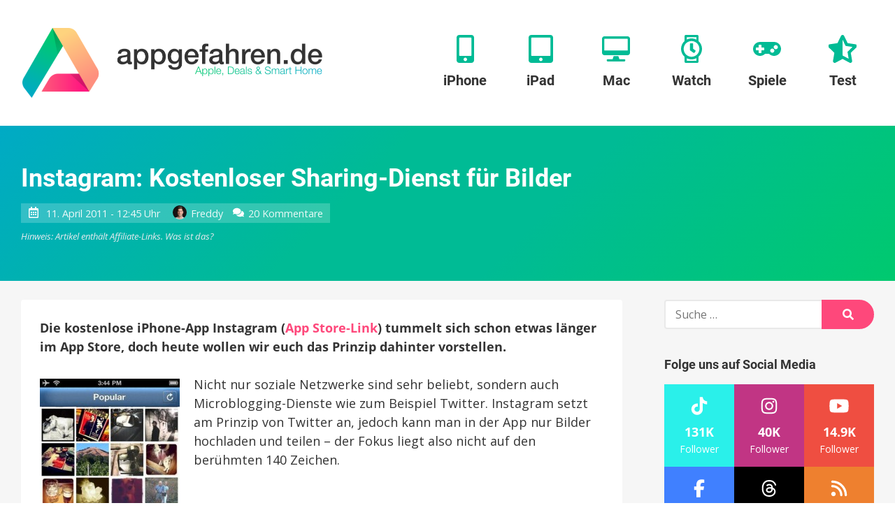

--- FILE ---
content_type: text/html
request_url: https://www.appgefahren.de/instagram-kostenloser-sharing-dienst-fur-bilder-18268.html
body_size: 52051
content:
<!doctype html>
<html lang="de">
<head><meta charset="UTF-8"><script>if(navigator.userAgent.match(/MSIE|Internet Explorer/i)||navigator.userAgent.match(/Trident\/7\..*?rv:11/i)){var href=document.location.href;if(!href.match(/[?&]nowprocket/)){if(href.indexOf("?")==-1){if(href.indexOf("#")==-1){document.location.href=href+"?nowprocket=1"}else{document.location.href=href.replace("#","?nowprocket=1#")}}else{if(href.indexOf("#")==-1){document.location.href=href+"&nowprocket=1"}else{document.location.href=href.replace("#","&nowprocket=1#")}}}}</script><script>(()=>{class RocketLazyLoadScripts{constructor(){this.v="2.0.3",this.userEvents=["keydown","keyup","mousedown","mouseup","mousemove","mouseover","mouseenter","mouseout","mouseleave","touchmove","touchstart","touchend","touchcancel","wheel","click","dblclick","input","visibilitychange"],this.attributeEvents=["onblur","onclick","oncontextmenu","ondblclick","onfocus","onmousedown","onmouseenter","onmouseleave","onmousemove","onmouseout","onmouseover","onmouseup","onmousewheel","onscroll","onsubmit"]}async t(){this.i(),this.o(),/iP(ad|hone)/.test(navigator.userAgent)&&this.h(),this.u(),this.l(this),this.m(),this.k(this),this.p(this),this._(),await Promise.all([this.R(),this.L()]),this.lastBreath=Date.now(),this.S(this),this.P(),this.D(),this.O(),this.M(),await this.C(this.delayedScripts.normal),await this.C(this.delayedScripts.defer),await this.C(this.delayedScripts.async),this.F("domReady"),await this.T(),await this.j(),await this.I(),this.F("windowLoad"),await this.A(),window.dispatchEvent(new Event("rocket-allScriptsLoaded")),this.everythingLoaded=!0,this.lastTouchEnd&&await new Promise((t=>setTimeout(t,500-Date.now()+this.lastTouchEnd))),this.H(),this.F("all"),this.U(),this.W()}i(){this.CSPIssue=sessionStorage.getItem("rocketCSPIssue"),document.addEventListener("securitypolicyviolation",(t=>{this.CSPIssue||"script-src-elem"!==t.violatedDirective||"data"!==t.blockedURI||(this.CSPIssue=!0,sessionStorage.setItem("rocketCSPIssue",!0))}),{isRocket:!0})}o(){window.addEventListener("pageshow",(t=>{this.persisted=t.persisted,this.realWindowLoadedFired=!0}),{isRocket:!0}),window.addEventListener("pagehide",(()=>{this.onFirstUserAction=null}),{isRocket:!0})}h(){let t;function e(e){t=e}window.addEventListener("touchstart",e,{isRocket:!0}),window.addEventListener("touchend",(function i(o){Math.abs(o.changedTouches[0].pageX-t.changedTouches[0].pageX)<10&&Math.abs(o.changedTouches[0].pageY-t.changedTouches[0].pageY)<10&&o.timeStamp-t.timeStamp<200&&(o.target.dispatchEvent(new PointerEvent("click",{target:o.target,bubbles:!0,cancelable:!0,detail:1})),event.preventDefault(),window.removeEventListener("touchstart",e,{isRocket:!0}),window.removeEventListener("touchend",i,{isRocket:!0}))}),{isRocket:!0})}q(t){this.userActionTriggered||("mousemove"!==t.type||this.firstMousemoveIgnored?"keyup"===t.type||"mouseover"===t.type||"mouseout"===t.type||(this.userActionTriggered=!0,this.onFirstUserAction&&this.onFirstUserAction()):this.firstMousemoveIgnored=!0),"click"===t.type&&t.preventDefault(),this.savedUserEvents.length>0&&(t.stopPropagation(),t.stopImmediatePropagation()),"touchstart"===this.lastEvent&&"touchend"===t.type&&(this.lastTouchEnd=Date.now()),"click"===t.type&&(this.lastTouchEnd=0),this.lastEvent=t.type,this.savedUserEvents.push(t)}u(){this.savedUserEvents=[],this.userEventHandler=this.q.bind(this),this.userEvents.forEach((t=>window.addEventListener(t,this.userEventHandler,{passive:!1,isRocket:!0})))}U(){this.userEvents.forEach((t=>window.removeEventListener(t,this.userEventHandler,{passive:!1,isRocket:!0}))),this.savedUserEvents.forEach((t=>{t.target.dispatchEvent(new window[t.constructor.name](t.type,t))}))}m(){this.eventsMutationObserver=new MutationObserver((t=>{const e="return false";for(const i of t){if("attributes"===i.type){const t=i.target.getAttribute(i.attributeName);t&&t!==e&&(i.target.setAttribute("data-rocket-"+i.attributeName,t),i.target["rocket"+i.attributeName]=new Function("event",t),i.target.setAttribute(i.attributeName,e))}"childList"===i.type&&i.addedNodes.forEach((t=>{if(t.nodeType===Node.ELEMENT_NODE)for(const i of t.attributes)this.attributeEvents.includes(i.name)&&i.value&&""!==i.value&&(t.setAttribute("data-rocket-"+i.name,i.value),t["rocket"+i.name]=new Function("event",i.value),t.setAttribute(i.name,e))}))}})),this.eventsMutationObserver.observe(document,{subtree:!0,childList:!0,attributeFilter:this.attributeEvents})}H(){this.eventsMutationObserver.disconnect(),this.attributeEvents.forEach((t=>{document.querySelectorAll("[data-rocket-"+t+"]").forEach((e=>{e.setAttribute(t,e.getAttribute("data-rocket-"+t)),e.removeAttribute("data-rocket-"+t)}))}))}k(t){Object.defineProperty(HTMLElement.prototype,"onclick",{get(){return this.rocketonclick||null},set(e){this.rocketonclick=e,this.setAttribute(t.everythingLoaded?"onclick":"data-rocket-onclick","this.rocketonclick(event)")}})}S(t){function e(e,i){let o=e[i];e[i]=null,Object.defineProperty(e,i,{get:()=>o,set(s){t.everythingLoaded?o=s:e["rocket"+i]=o=s}})}e(document,"onreadystatechange"),e(window,"onload"),e(window,"onpageshow");try{Object.defineProperty(document,"readyState",{get:()=>t.rocketReadyState,set(e){t.rocketReadyState=e},configurable:!0}),document.readyState="loading"}catch(t){console.log("WPRocket DJE readyState conflict, bypassing")}}l(t){this.originalAddEventListener=EventTarget.prototype.addEventListener,this.originalRemoveEventListener=EventTarget.prototype.removeEventListener,this.savedEventListeners=[],EventTarget.prototype.addEventListener=function(e,i,o){o&&o.isRocket||!t.B(e,this)&&!t.userEvents.includes(e)||t.B(e,this)&&!t.userActionTriggered||e.startsWith("rocket-")||t.everythingLoaded?t.originalAddEventListener.call(this,e,i,o):t.savedEventListeners.push({target:this,remove:!1,type:e,func:i,options:o})},EventTarget.prototype.removeEventListener=function(e,i,o){o&&o.isRocket||!t.B(e,this)&&!t.userEvents.includes(e)||t.B(e,this)&&!t.userActionTriggered||e.startsWith("rocket-")||t.everythingLoaded?t.originalRemoveEventListener.call(this,e,i,o):t.savedEventListeners.push({target:this,remove:!0,type:e,func:i,options:o})}}F(t){"all"===t&&(EventTarget.prototype.addEventListener=this.originalAddEventListener,EventTarget.prototype.removeEventListener=this.originalRemoveEventListener),this.savedEventListeners=this.savedEventListeners.filter((e=>{let i=e.type,o=e.target||window;return"domReady"===t&&"DOMContentLoaded"!==i&&"readystatechange"!==i||("windowLoad"===t&&"load"!==i&&"readystatechange"!==i&&"pageshow"!==i||(this.B(i,o)&&(i="rocket-"+i),e.remove?o.removeEventListener(i,e.func,e.options):o.addEventListener(i,e.func,e.options),!1))}))}p(t){let e;function i(e){return t.everythingLoaded?e:e.split(" ").map((t=>"load"===t||t.startsWith("load.")?"rocket-jquery-load":t)).join(" ")}function o(o){function s(e){const s=o.fn[e];o.fn[e]=o.fn.init.prototype[e]=function(){return this[0]===window&&t.userActionTriggered&&("string"==typeof arguments[0]||arguments[0]instanceof String?arguments[0]=i(arguments[0]):"object"==typeof arguments[0]&&Object.keys(arguments[0]).forEach((t=>{const e=arguments[0][t];delete arguments[0][t],arguments[0][i(t)]=e}))),s.apply(this,arguments),this}}if(o&&o.fn&&!t.allJQueries.includes(o)){const e={DOMContentLoaded:[],"rocket-DOMContentLoaded":[]};for(const t in e)document.addEventListener(t,(()=>{e[t].forEach((t=>t()))}),{isRocket:!0});o.fn.ready=o.fn.init.prototype.ready=function(i){function s(){parseInt(o.fn.jquery)>2?setTimeout((()=>i.bind(document)(o))):i.bind(document)(o)}return t.realDomReadyFired?!t.userActionTriggered||t.fauxDomReadyFired?s():e["rocket-DOMContentLoaded"].push(s):e.DOMContentLoaded.push(s),o([])},s("on"),s("one"),s("off"),t.allJQueries.push(o)}e=o}t.allJQueries=[],o(window.jQuery),Object.defineProperty(window,"jQuery",{get:()=>e,set(t){o(t)}})}P(){const t=new Map;document.write=document.writeln=function(e){const i=document.currentScript,o=document.createRange(),s=i.parentElement;let n=t.get(i);void 0===n&&(n=i.nextSibling,t.set(i,n));const c=document.createDocumentFragment();o.setStart(c,0),c.appendChild(o.createContextualFragment(e)),s.insertBefore(c,n)}}async R(){return new Promise((t=>{this.userActionTriggered?t():this.onFirstUserAction=t}))}async L(){return new Promise((t=>{document.addEventListener("DOMContentLoaded",(()=>{this.realDomReadyFired=!0,t()}),{isRocket:!0})}))}async I(){return this.realWindowLoadedFired?Promise.resolve():new Promise((t=>{window.addEventListener("load",t,{isRocket:!0})}))}M(){this.pendingScripts=[];this.scriptsMutationObserver=new MutationObserver((t=>{for(const e of t)e.addedNodes.forEach((t=>{"SCRIPT"!==t.tagName||t.noModule||t.isWPRocket||this.pendingScripts.push({script:t,promise:new Promise((e=>{const i=()=>{const i=this.pendingScripts.findIndex((e=>e.script===t));i>=0&&this.pendingScripts.splice(i,1),e()};t.addEventListener("load",i,{isRocket:!0}),t.addEventListener("error",i,{isRocket:!0}),setTimeout(i,1e3)}))})}))})),this.scriptsMutationObserver.observe(document,{childList:!0,subtree:!0})}async j(){await this.J(),this.pendingScripts.length?(await this.pendingScripts[0].promise,await this.j()):this.scriptsMutationObserver.disconnect()}D(){this.delayedScripts={normal:[],async:[],defer:[]},document.querySelectorAll("script[type$=rocketlazyloadscript]").forEach((t=>{t.hasAttribute("data-rocket-src")?t.hasAttribute("async")&&!1!==t.async?this.delayedScripts.async.push(t):t.hasAttribute("defer")&&!1!==t.defer||"module"===t.getAttribute("data-rocket-type")?this.delayedScripts.defer.push(t):this.delayedScripts.normal.push(t):this.delayedScripts.normal.push(t)}))}async _(){await this.L();let t=[];document.querySelectorAll("script[type$=rocketlazyloadscript][data-rocket-src]").forEach((e=>{let i=e.getAttribute("data-rocket-src");if(i&&!i.startsWith("data:")){i.startsWith("//")&&(i=location.protocol+i);try{const o=new URL(i).origin;o!==location.origin&&t.push({src:o,crossOrigin:e.crossOrigin||"module"===e.getAttribute("data-rocket-type")})}catch(t){}}})),t=[...new Map(t.map((t=>[JSON.stringify(t),t]))).values()],this.N(t,"preconnect")}async $(t){if(await this.G(),!0!==t.noModule||!("noModule"in HTMLScriptElement.prototype))return new Promise((e=>{let i;function o(){(i||t).setAttribute("data-rocket-status","executed"),e()}try{if(navigator.userAgent.includes("Firefox/")||""===navigator.vendor||this.CSPIssue)i=document.createElement("script"),[...t.attributes].forEach((t=>{let e=t.nodeName;"type"!==e&&("data-rocket-type"===e&&(e="type"),"data-rocket-src"===e&&(e="src"),i.setAttribute(e,t.nodeValue))})),t.text&&(i.text=t.text),t.nonce&&(i.nonce=t.nonce),i.hasAttribute("src")?(i.addEventListener("load",o,{isRocket:!0}),i.addEventListener("error",(()=>{i.setAttribute("data-rocket-status","failed-network"),e()}),{isRocket:!0}),setTimeout((()=>{i.isConnected||e()}),1)):(i.text=t.text,o()),i.isWPRocket=!0,t.parentNode.replaceChild(i,t);else{const i=t.getAttribute("data-rocket-type"),s=t.getAttribute("data-rocket-src");i?(t.type=i,t.removeAttribute("data-rocket-type")):t.removeAttribute("type"),t.addEventListener("load",o,{isRocket:!0}),t.addEventListener("error",(i=>{this.CSPIssue&&i.target.src.startsWith("data:")?(console.log("WPRocket: CSP fallback activated"),t.removeAttribute("src"),this.$(t).then(e)):(t.setAttribute("data-rocket-status","failed-network"),e())}),{isRocket:!0}),s?(t.fetchPriority="high",t.removeAttribute("data-rocket-src"),t.src=s):t.src="data:text/javascript;base64,"+window.btoa(unescape(encodeURIComponent(t.text)))}}catch(i){t.setAttribute("data-rocket-status","failed-transform"),e()}}));t.setAttribute("data-rocket-status","skipped")}async C(t){const e=t.shift();return e?(e.isConnected&&await this.$(e),this.C(t)):Promise.resolve()}O(){this.N([...this.delayedScripts.normal,...this.delayedScripts.defer,...this.delayedScripts.async],"preload")}N(t,e){this.trash=this.trash||[];let i=!0;var o=document.createDocumentFragment();t.forEach((t=>{const s=t.getAttribute&&t.getAttribute("data-rocket-src")||t.src;if(s&&!s.startsWith("data:")){const n=document.createElement("link");n.href=s,n.rel=e,"preconnect"!==e&&(n.as="script",n.fetchPriority=i?"high":"low"),t.getAttribute&&"module"===t.getAttribute("data-rocket-type")&&(n.crossOrigin=!0),t.crossOrigin&&(n.crossOrigin=t.crossOrigin),t.integrity&&(n.integrity=t.integrity),t.nonce&&(n.nonce=t.nonce),o.appendChild(n),this.trash.push(n),i=!1}})),document.head.appendChild(o)}W(){this.trash.forEach((t=>t.remove()))}async T(){try{document.readyState="interactive"}catch(t){}this.fauxDomReadyFired=!0;try{await this.G(),document.dispatchEvent(new Event("rocket-readystatechange")),await this.G(),document.rocketonreadystatechange&&document.rocketonreadystatechange(),await this.G(),document.dispatchEvent(new Event("rocket-DOMContentLoaded")),await this.G(),window.dispatchEvent(new Event("rocket-DOMContentLoaded"))}catch(t){console.error(t)}}async A(){try{document.readyState="complete"}catch(t){}try{await this.G(),document.dispatchEvent(new Event("rocket-readystatechange")),await this.G(),document.rocketonreadystatechange&&document.rocketonreadystatechange(),await this.G(),window.dispatchEvent(new Event("rocket-load")),await this.G(),window.rocketonload&&window.rocketonload(),await this.G(),this.allJQueries.forEach((t=>t(window).trigger("rocket-jquery-load"))),await this.G();const t=new Event("rocket-pageshow");t.persisted=this.persisted,window.dispatchEvent(t),await this.G(),window.rocketonpageshow&&window.rocketonpageshow({persisted:this.persisted})}catch(t){console.error(t)}}async G(){Date.now()-this.lastBreath>45&&(await this.J(),this.lastBreath=Date.now())}async J(){return document.hidden?new Promise((t=>setTimeout(t))):new Promise((t=>requestAnimationFrame(t)))}B(t,e){return e===document&&"readystatechange"===t||(e===document&&"DOMContentLoaded"===t||(e===window&&"DOMContentLoaded"===t||(e===window&&"load"===t||e===window&&"pageshow"===t)))}static run(){(new RocketLazyLoadScripts).t()}}RocketLazyLoadScripts.run()})();</script>
	
	<meta name="viewport" content="width=device-width, initial-scale=1">
	<link rel="profile" href="https://gmpg.org/xfn/11">



	    <script nowprocket>window.__assets_public_path__ = "https:\/\/www.appgefahren.de\/wp-content\/themes\/appgefahren\/assets\/scripts\/"</script>
    <style nowprocket>@font-face{font-family:Open Sans;font-style:italic;font-weight:400;font-display:swap;src:local("Open Sans Italic"),local("OpenSans-Italic"),url(/wp-content/themes/appgefahren/assets/scripts/static/db70d0b9cb27ada1a260a2b35e756b8b.woff) format("woff")}@font-face{font-family:Open Sans;font-style:normal;font-weight:400;font-display:swap;src:local("Open Sans Regular"),local("OpenSans-Regular"),url(/wp-content/themes/appgefahren/assets/scripts/static/bf2d0783515b7d75c35bde69e01b3135.woff) format("woff")}@font-face{font-family:Open Sans;font-style:normal;font-weight:700;font-display:swap;src:local("Open Sans Bold"),local("OpenSans-Bold"),url(/wp-content/themes/appgefahren/assets/scripts/static/623e3205570002af47fc2b88f9335d19.woff) format("woff")}@font-face{font-family:Roboto;font-style:normal;font-weight:400;font-display:swap;src:local("Roboto"),local("Roboto-Regular"),url(/wp-content/themes/appgefahren/assets/scripts/static/bafb105baeb22d965c70fe52ba6b49d9.woff) format("woff")}@font-face{font-family:Roboto;font-style:normal;font-weight:500;font-display:swap;src:local("Roboto Medium"),local("Roboto-Medium"),url(/wp-content/themes/appgefahren/assets/scripts/static/de8b7431b74642e830af4d4f4b513ec9.woff) format("woff")}@font-face{font-family:Roboto;font-style:normal;font-weight:700;font-display:swap;src:local("Roboto Bold"),local("Roboto-Bold"),url(/wp-content/themes/appgefahren/assets/scripts/static/cf6613d1adf490972c557a8e318e0868.woff) format("woff")}*,:after,:before{-moz-box-sizing:border-box;box-sizing:border-box}body,html{width:100%;height:100%}html{font-family:sans-serif;-ms-text-size-adjust:100%;-webkit-text-size-adjust:100%;font-size:18px}@media (max-width:768px){html{font-size:16px}}body{margin:0}a{background-color:transparent;border:none;text-decoration:none;-webkit-transition:none;-o-transition:none;transition:none}a,a:visited{color:#fe487b}a:active,a:focus,a:hover{border:none;color:#fe2f69;outline:none;text-decoration:underline}sub,sup{font-size:75%;line-height:0;position:relative;vertical-align:baseline}sup{top:-.5em}sub{bottom:-.25em}img{border:0}.responsive-img img,img.responsive-img{display:inline-block;max-width:100%;height:auto}hr,ol,p,table,ul{margin-top:0;margin-bottom:27px}ol,ul{padding-left:1.5em}ul{list-style:disc}ol{list-style:decimal}li>ol,li>ul{margin-bottom:0}table{max-width:100%;width:100%;background-color:transparent;border-collapse:collapse;border-spacing:0}table td,table th{padding:.5em .9em}table th{font-weight:700;text-align:center}hr{display:block;height:3px;margin:54px auto;width:80%;background:#f6f6f6;border:none}@media (max-width:480px){hr{margin:40.5px auto}}hr.small{margin:27px auto}blockquote:after,blockquote:before,q:after,q:before{content:""}blockquote,q{quotes:"" ""}blockquote{margin:0 0 27px;padding:27px;background:#f6f6f6 none repeat scroll 0 0}blockquote :first-child{margin-top:0}blockquote :last-child{margin-bottom:0}blockquote a{text-decoration:underline}::selection{background:#fe487b;color:#fff}::-moz-selection{background:#fe487b;color:#fff}img::-moz-selection{background:transparent}img::-moz-selection,img::selection{background:transparent}.screen-reader-text{clip:rect(1px,1px,1px,1px);height:1px;overflow:hidden;position:absolute!important;width:1px;word-wrap:normal!important}.screen-reader-text:focus{background-color:#f1f1f1;border-radius:3px;box-shadow:0 0 2px 2px rgba(0,0,0,.6);clip:auto!important;color:#21759b;display:block;font-size:14px;font-size:15.75px;font-size:.875rem;font-weight:700;height:auto;left:5px;line-height:normal;padding:15px 23px 14px;text-decoration:none;top:5px;width:auto;z-index:100000}[class*=wp-image]{display:inline-block;max-width:100%;height:auto;padding:0;border:none}.alignnone{margin:5px 20px 20px 0}.aligncenter,div.aligncenter{display:block;margin:5px auto}.alignright{float:right;margin:5px 0 20px 20px}.alignleft{float:left;margin:5px 20px 20px 0}a img.alignright{float:right;margin:5px 0 20px 20px}a img.alignleft,a img.alignnone{margin:5px 20px 20px 0}a img.alignleft{float:left}a img.aligncenter{display:block;margin-left:auto;margin-right:auto}.wp-caption{max-width:96%}.wp-caption.alignleft,.wp-caption.alignnone{margin:5px 20px 20px 0}.wp-caption.alignright{margin:5px 0 20px 20px}@media (max-width:480px){.alignleft,.alignright,.wp-caption.alignleft,.wp-caption.alignright,a img.alignleft,a img.alignright{float:none;display:block;max-width:100%;height:auto;margin-left:auto;margin-right:auto}}.wp-caption a{display:block}.wp-caption img{border:0 none;height:auto;margin:0;max-width:100%;padding:0;width:auto;display:block}.gallery-caption,.wp-caption-text{color:#686868;font-size:12.8px;font-size:.8rem;line-height:1.3;margin:0;padding-top:5px;text-align:center}.gallery{letter-spacing:-.31em;text-rendering:optimizespeed;font-family:FreeSans,Arimo,Droid Sans,Helvetica,Arial,sans-serif;display:-webkit-flex;-webkit-flex-flow:row wrap;display:-ms-flexbox;-ms-flex-flow:row wrap;-ms-align-content:flex-start;-webkit-align-content:flex-start;-ms-flex-line-pack:start;align-content:flex-start;width:104%;margin-left:-4%}.gallery,.gallery .opera-only :-o-prefocus{word-spacing:-.43em}.gallery-item{display:inline-block;zoom:1;letter-spacing:normal;word-spacing:normal;vertical-align:top;text-rendering:auto;font-family:Open Sans,sans-serif;font-family:sans-serif;width:29.33%;margin:0 0 27px 4%;padding:0;border:none}.fonts-loaded .gallery-item{font-family:Open Sans,sans-serif}.gallery-columns-1 .gallery-item{width:96%}.gallery-columns-2 .gallery-item{width:46%}.gallery-columns-4 .gallery-item{width:21%}.gallery-columns-5 .gallery-item{width:16%}.gallery-columns-6 .gallery-item{width:12.66%}.gallery-columns-7 .gallery-item{width:10.28%}.gallery-columns-8 .gallery-item{width:8.5%}.gallery-columns-9 .gallery-item{width:7.11%}@media (max-width:768px){.gallery-columns-4 .gallery-item,.gallery-columns-5 .gallery-item,.gallery-columns-6 .gallery-item,.gallery-columns-7 .gallery-item,.gallery-columns-8 .gallery-item,.gallery-columns-9 .gallery-item,.gallery-item{width:46%}}@media (max-width:480px){.gallery .gallery-item{width:96%}}.gallery-icon a{display:block}.gallery-icon img{display:block;max-width:100%;height:auto;margin:0 auto}.gallery-columns-6 .gallery-caption,.gallery-columns-7 .gallery-caption,.gallery-columns-8 .gallery-caption,.gallery-columns-9 .gallery-caption,p:empty{display:none}.text-align-center{text-align:center}body{font-family:sans-serif;line-height:1.5;color:#333;text-rendering:geometricPrecision;-moz-osx-font-smoothing:grayscale}.fonts-loaded body{font-family:Open Sans,sans-serif}h1,h2,h3,h4,h5{font-family:sans-serif;font-weight:700;line-height:1.2;color:inherit;margin:1.414em 0 .5em}.fonts-loaded h1,.fonts-loaded h2,.fonts-loaded h3,.fonts-loaded h4,.fonts-loaded h5{font-family:Roboto,sans-serif}h1.entry-title,h1.page-title,h2.entry-title,h2.page-title{margin-top:0}h1 .entry-subtitle,h2 .entry-subtitle{margin-top:.5em}h1{font-size:32px;font-size:2rem}h2{font-size:24px;font-size:1.5rem}h3{font-size:18.72px;font-size:1.17rem}h4{font-size:16px;font-size:1rem}h5{font-size:13.28px;font-size:.83rem}h6{font-size:10.72px;font-size:.67rem}.container,.site{position:relative}.container{padding-left:30px;padding-right:30px;margin-left:auto;margin-right:auto;max-width:1340px;width:100%}@media (max-width:768px){.container{padding-left:15px;padding-right:15px}}.container--header{display:-webkit-box;display:-webkit-flex;display:-ms-flexbox;display:flex;-webkit-flex-wrap:wrap;-ms-flex-wrap:wrap;flex-wrap:wrap;-webkit-box-orient:horizontal;-webkit-box-direction:normal;-webkit-flex-direction:row;-ms-flex-direction:row;flex-direction:row;-webkit-box-pack:justify;-webkit-justify-content:space-between;-ms-flex-pack:justify;justify-content:space-between;-webkit-box-align:center;-webkit-align-items:center;-ms-flex-align:center;align-items:center}.container--header:after,.container--header:before{display:none!important}.container--meta{display:-webkit-box;display:-webkit-flex;display:-ms-flexbox;display:flex;-webkit-flex-wrap:wrap;-ms-flex-wrap:wrap;flex-wrap:wrap;-webkit-box-orient:horizontal;-webkit-box-direction:normal;-webkit-flex-direction:row;-ms-flex-direction:row;flex-direction:row;-webkit-box-pack:end;-webkit-justify-content:flex-end;-ms-flex-pack:end;justify-content:flex-end;-webkit-box-align:center;-webkit-align-items:center;-ms-flex-align:center;align-items:center;padding-top:6px;padding-bottom:6px}.container--meta:after,.container--meta:before{display:none!important}@media (max-width:1075px){.container--meta{display:none}}.site-content{background:#f6f6f6}.content-wrapper{position:relative;margin-left:auto;margin-right:auto;max-width:1340px;padding-top:27px;padding-bottom:27px;width:100%}@media (min-width:1025px){.content-wrapper{display:-webkit-box;display:-webkit-flex;display:-ms-flexbox;display:flex}}@media (min-width:1025px){.content-wrapper>.content-area{-webkit-box-flex:1;-webkit-flex:1;-ms-flex:1;flex:1}}.content-wrapper>.widget-area{margin-top:54px}@media (min-width:1025px){.content-wrapper>.widget-area{-webkit-box-flex:0;-webkit-flex:0 0 300px;-ms-flex:0 0 300px;flex:0 0 300px;max-width:300px;margin:0 0 0 60px}}.content-wrapper--slim{max-width:920px}.site-main>:last-child{margin-bottom:0}.site-header{min-height:180px;padding-top:50px;padding-bottom:50px;background:#fff;box-shadow:0 .25rem .125rem 0 rgba(0,0,0,.05)}@media (max-width:1075px){.site-header{min-height:110px;padding-top:25px;padding-bottom:25px}}.site-header>.container{position:relative;zoom:1}.site-header>.container:after,.site-header>.container:before{content:" ";display:table}.site-header>.container:after{clear:both}.site-branding{float:left;margin:-10px 0}@media (max-width:1075px){.site-branding{margin:0}}.site-branding a{display:block}.site-branding a:active,.site-branding a:focus,.site-branding a:hover{background:none}.site-branding img{position:relative;z-index:100;display:block;height:100px;width:auto}@media (max-width:1075px){.site-branding img{height:60px}}.site-navigation{float:right}@media (max-width:1075px){.site-navigation{display:none}}.site-off-canvas-navigation{display:none}@media (max-width:1075px){.site-off-canvas-navigation{display:block}}a.site-logo{display:block}a.site-logo-dark{display:none}.button,a.button,button[type=submit],input[type=button],input[type=reset],input[type=submit]{-webkit-appearance:none;-moz-appearance:none;appearance:none;display:inline-block;margin:0;padding:.6em 1.6em;background:#fe487b;border:3px solid #fe487b;border-radius:100px;color:#fff;cursor:pointer;font-family:Open Sans,sans-serif;font-size:16px;font-weight:700;line-height:1.25;text-align:center;text-decoration:none;-webkit-transition:all .2s linear;-o-transition:all .2s linear;transition:all .2s linear}.button:visited,a.button:visited,button[type=submit]:visited,input[type=button]:visited,input[type=reset]:visited,input[type=submit]:visited{color:#fff}.button:active,.button:focus,.button:hover,a.button:active,a.button:focus,a.button:hover,button[type=submit]:active,button[type=submit]:focus,button[type=submit]:hover,input[type=button]:active,input[type=button]:focus,input[type=button]:hover,input[type=reset]:active,input[type=reset]:focus,input[type=reset]:hover,input[type=submit]:active,input[type=submit]:focus,input[type=submit]:hover{background-color:#fe2f69;border-color:#fe2f69;color:#fff;text-decoration:none;outline:none}.button.button--secondary,a.button.button--secondary,button[type=submit].button--secondary,input[type=button].button--secondary,input[type=reset].button--secondary,input[type=submit].button--secondary{background-color:transparent;border-color:#fe487b;color:#fe487b}.button.button--secondary:visited,a.button.button--secondary:visited,button[type=submit].button--secondary:visited,input[type=button].button--secondary:visited,input[type=reset].button--secondary:visited,input[type=submit].button--secondary:visited{color:#fe487b}.button.button--secondary:active,.button.button--secondary:focus,.button.button--secondary:hover,a.button.button--secondary:active,a.button.button--secondary:focus,a.button.button--secondary:hover,button[type=submit].button--secondary:active,button[type=submit].button--secondary:focus,button[type=submit].button--secondary:hover,input[type=button].button--secondary:active,input[type=button].button--secondary:focus,input[type=button].button--secondary:hover,input[type=reset].button--secondary:active,input[type=reset].button--secondary:focus,input[type=reset].button--secondary:hover,input[type=submit].button--secondary:active,input[type=submit].button--secondary:focus,input[type=submit].button--secondary:hover{background-color:#fe2f69;border-color:#fe2f69;color:#fff}.button.button--cta,a.button.button--cta,button[type=submit].button--cta,input[type=button].button--cta,input[type=reset].button--cta,input[type=submit].button--cta{background-color:#00bb95;border-color:#00bb95;color:#fff}.button.button--cta:visited,a.button.button--cta:visited,button[type=submit].button--cta:visited,input[type=button].button--cta:visited,input[type=reset].button--cta:visited,input[type=submit].button--cta:visited{color:#fff}.button.button--cta:active,.button.button--cta:focus,.button.button--cta:hover,a.button.button--cta:active,a.button.button--cta:focus,a.button.button--cta:hover,button[type=submit].button--cta:active,button[type=submit].button--cta:focus,button[type=submit].button--cta:hover,input[type=button].button--cta:active,input[type=button].button--cta:focus,input[type=button].button--cta:hover,input[type=reset].button--cta:active,input[type=reset].button--cta:focus,input[type=reset].button--cta:hover,input[type=submit].button--cta:active,input[type=submit].button--cta:focus,input[type=submit].button--cta:hover{background-color:#00a281;border-color:#00a281;color:#fff}.button.button--large,a.button.button--large,button[type=submit].button--large,input[type=button].button--large,input[type=reset].button--large,input[type=submit].button--large{font-size:18px}.button.button--small,a.button.button--small,button[type=submit].button--small,input[type=button].button--small,input[type=reset].button--small,input[type=submit].button--small{border-width:2px;font-size:14px}.button.button--tiny,a.button.button--tiny,button[type=submit].button--tiny,input[type=button].button--tiny,input[type=reset].button--tiny,input[type=submit].button--tiny{padding:.2em .7em;border-width:1px;font-size:12px}.button.disabled,input[type=button][disabled],input[type=reset][disabled],input[type=submit][disabled]{background-color:#fff;border-color:#ccc;color:#ccc}.wpforms-submit{-webkit-appearance:none;-moz-appearance:none;appearance:none;display:inline-block;margin:0;padding:.6em 1.6em;background:#fe487b;border:3px solid #fe487b;border-radius:100px;color:#fff;cursor:pointer;font-family:Open Sans,sans-serif;font-size:16px;font-weight:700;line-height:1.25;text-align:center;text-decoration:none;-webkit-transition:all .2s linear;-o-transition:all .2s linear;transition:all .2s linear}.wpforms-submit.button--secondary{background-color:transparent;border-color:#fe487b;color:#fe487b}.wpforms-submit.button--secondary:visited{color:#fe487b}.wpforms-submit.button--secondary:active,.wpforms-submit.button--secondary:focus,.wpforms-submit.button--secondary:hover{background-color:#fe2f69;border-color:#fe2f69;color:#fff}.wpforms-submit.button--cta{background-color:#00bb95;border-color:#00bb95;color:#fff}.wpforms-submit.button--cta:visited{color:#fff}.wpforms-submit.button--cta:active,.wpforms-submit.button--cta:focus,.wpforms-submit.button--cta:hover{background-color:#00a281;border-color:#00a281;color:#fff}.wpforms-submit.button--large{font-size:18px}.wpforms-submit.button--small{border-width:2px;font-size:14px}.wpforms-submit.button--tiny{padding:.2em .7em;border-width:1px;font-size:12px}.wpforms-submit:visited{color:#fff}.wpforms-submit:active,.wpforms-submit:focus,.wpforms-submit:hover{background-color:#fe2f69;border-color:#fe2f69;color:#fff;text-decoration:none;outline:none}article.entry{margin:0 0 54px;padding:27px;border-radius:4px;background:#fff}article.entry>:first-child{margin-top:0}article.entry>:last-child{margin-bottom:0}article.entry .section__title{margin:0 0 .7em;font-size:23.2px;font-size:1.45rem}article.entry .section__title small{font-size:.6em;font-style:italic}article.entry>.container>:first-child,article.entry>:first-child{margin-top:0}article.entry>.container>:last-child,article.entry>:last-child{margin-bottom:0}article.entry .section__title{color:#666}article.entry .section__subtitle,article.entry .section__title small{color:#8c8c8c}.site-main>.entry{min-height:450px}.entry-title a{color:inherit;text-decoration:none}.entry-title a:visited{color:inherit}.entry-title a:active,.entry-title a:focus,.entry-title a:hover{color:#fe2f69;text-decoration:none}.entry--archive .entry-subtitle{display:none}.post-thumbnail{display:block;margin-bottom:27px}.post-thumbnail img{display:block;max-width:100%;height:auto}.entry-content>:first-child{margin-top:0}.entry-content>:last-child{margin-bottom:0}.entry-content>ul,.entry-content>ul ul{list-style:none}.entry-content>ul li:before{display:inline-block;margin-left:-.8em;width:.8em;content:"\2022";color:#fe487b;font-size:1.5em;font-weight:700;vertical-align:-7%}.entry-content>ol,.entry-content>ol ol{counter-reset:li;list-style:none}.entry-content>ol li{counter-increment:li}.entry-content>ol li:before{display:inline-block;margin-left:-1.5em;margin-right:.5em;width:1em;content:counter(li);color:#fe487b;direction:rtl;font-weight:700;text-align:right}.entry-content--appview{padding-top:14px;padding-left:6px;padding-right:6px}.entry-content--appview a,.entry-content--appview h1,.entry-content--appview h2,.entry-content--appview h3,.entry-content--appview h4,.entry-content--appview h5,.entry-content--appview h6,.entry-content--appview p,.entry-content--appview span,.entry-content--appview strong{font-family:-apple-system,BlinkMacSystemFont,sans-serif!important}.entry-meta{color:#666;font-size:12.8px;font-size:.8rem}@media (max-width:768px){.entry-meta{zoom:1}.entry-meta:after,.entry-meta:before{content:" ";display:table}.entry-meta:after{clear:both}}.entry-meta a,.entry-meta a:active,.entry-meta a:focus,.entry-meta a:hover,.entry-meta a:visited{color:#666}.entry-meta>span{margin-right:1em}@media (max-width:768px){.entry-meta>span{float:left;width:50%;margin:.5em 0}}.entry-meta .avatar,.entry-meta .icon{margin:0 .4em 0 0}.entry--archive .entry-meta{margin:0 0 15px}.entry--single .entry-meta{margin:0 0 18px}.posted-on .updated{display:none}.byline img.avatar{height:20px;width:20px;border-radius:100%;vertical-align:-17%}.widget-area .widget{margin:0 0 40.5px;font-size:14.4px;font-size:.9rem}.widget-area .widget-title{margin:0 0 1em;font-size:18px}.widget-area .widget_nav_menu ul.menu{list-style:none;padding:0}.widget-area .widget_nav_menu ul.menu li{margin-bottom:13.5px}.widget-area .widget_nav_menu ul.menu li a{-webkit-appearance:none;-moz-appearance:none;appearance:none;display:inline-block;margin:0;padding:.6em 1.6em;background:#fe487b;border:3px solid #fe487b;border-radius:100px;color:#fff;cursor:pointer;font-family:Open Sans,sans-serif;font-size:16px;font-weight:700;line-height:1.25;text-align:center;text-decoration:none;-webkit-transition:all .2s linear;-o-transition:all .2s linear;transition:all .2s linear;background-color:transparent;border-color:#fe487b;color:#fe487b;display:block;width:100%}.widget-area .widget_nav_menu ul.menu li a.button--secondary{background-color:transparent;border-color:#fe487b;color:#fe487b}.widget-area .widget_nav_menu ul.menu li a.button--secondary:visited{color:#fe487b}.widget-area .widget_nav_menu ul.menu li a.button--secondary:active,.widget-area .widget_nav_menu ul.menu li a.button--secondary:focus,.widget-area .widget_nav_menu ul.menu li a.button--secondary:hover{background-color:#fe2f69;border-color:#fe2f69;color:#fff}.widget-area .widget_nav_menu ul.menu li a.button--cta{background-color:#00bb95;border-color:#00bb95;color:#fff}.widget-area .widget_nav_menu ul.menu li a.button--cta:visited{color:#fff}.widget-area .widget_nav_menu ul.menu li a.button--cta:active,.widget-area .widget_nav_menu ul.menu li a.button--cta:focus,.widget-area .widget_nav_menu ul.menu li a.button--cta:hover{background-color:#00a281;border-color:#00a281;color:#fff}.widget-area .widget_nav_menu ul.menu li a.button--large{font-size:18px}.widget-area .widget_nav_menu ul.menu li a.button--small{border-width:2px;font-size:14px}.widget-area .widget_nav_menu ul.menu li a.button--tiny{padding:.2em .7em;border-width:1px;font-size:12px}.widget-area .widget_nav_menu ul.menu li a:visited{color:#fff}.widget-area .widget_nav_menu ul.menu li a:active,.widget-area .widget_nav_menu ul.menu li a:focus,.widget-area .widget_nav_menu ul.menu li a:hover{text-decoration:none;outline:none}.widget-area .widget_nav_menu ul.menu li a:visited{color:#fe487b}.widget-area .widget_nav_menu ul.menu li a:active,.widget-area .widget_nav_menu ul.menu li a:focus,.widget-area .widget_nav_menu ul.menu li a:hover{background-color:#fe2f69;border-color:#fe2f69;color:#fff}.widget-social-profiles__list{padding:0;list-style:none}@media (min-width:1025px){.widget-social-profiles__list{letter-spacing:-.31em;text-rendering:optimizespeed;font-family:FreeSans,Arimo,Droid Sans,Helvetica,Arial,sans-serif;display:-webkit-flex;-webkit-flex-flow:row wrap;display:-ms-flexbox;-ms-flex-flow:row wrap;-ms-align-content:flex-start;-webkit-align-content:flex-start;-ms-flex-line-pack:start;align-content:flex-start;width:102%;margin-left:-2%}.widget-social-profiles__list,.widget-social-profiles__list .opera-only :-o-prefocus{word-spacing:-.43em}}@media (max-width:1024px){.widget-social-profiles__list{zoom:1}.widget-social-profiles__list:after,.widget-social-profiles__list:before{content:" ";display:table}.widget-social-profiles__list:after{clear:both}}@media (min-width:1025px){.widget-social-profiles__list-item{display:inline-block;zoom:1;letter-spacing:normal;word-spacing:normal;vertical-align:top;text-rendering:auto;font-family:Open Sans,sans-serif;font-family:sans-serif;width:18%;margin-left:2%}.fonts-loaded .widget-social-profiles__list-item{font-family:Open Sans,sans-serif}}@media (max-width:1024px){.widget-social-profiles__list-item{float:left;margin-right:.5em;width:50px}}.widget-social-profiles__list-item a{display:block;height:50px;border-radius:25%;color:#fff;text-align:center}.widget-social-profiles__list-item a:visited{color:#fff}.widget-social-profiles__list-item a:active,.widget-social-profiles__list-item a:focus,.widget-social-profiles__list-item a:hover{color:#fff;text-decoration:none}.widget-social-profiles__list-item .icon{height:25px;width:25px;background-size:25px 25px;vertical-align:-20px}.widget-social-profiles__list-item--facebook a{background:#3b5998}.widget-social-profiles__list-item--twitter a{background:#1da1f2}.widget-social-profiles__list-item--youtube a{background:red}.widget-social-profiles__list-item--google-plus a{background:#ea4335}.widget-social-profiles__list-item--rss a{background:#f26522}.widget-social-profiles__list-item--instagram a{background:#405de6}.widget-posts__list{margin:0;padding:0;list-style:none}.widget-posts__list-item{margin-bottom:18px}.widget-posts__list-item:last-child{margin-bottom:0}.widget-posts__list-item a{position:relative;display:block}.widget-post{zoom:1}.widget-post:after,.widget-post:before{content:" ";display:table}.widget-post:after{clear:both}.widget-post__thumb{float:left;max-width:50px}.widget-post__thumb img{display:block;max-width:100%;height:auto;border-radius:25%}.widget-post__content{padding:0 0 0 1em;margin:0 0 0 50px}.widget-post__title{display:block;margin:0 0 .3em;font-size:12.8px;font-size:.8rem;line-height:1.2}.widget-post__title a,.widget-post__title a:visited{color:#333}.widget-post__title a:active,.widget-post__title a:focus,.widget-post__title a:hover{color:#fe2f69}.widget-post__title .entry-subtitle{display:none}.widget-post__meta{display:block;color:#666;font-size:11.2px;font-size:.7rem}.widget-post__meta a,.widget-post__meta a:active,.widget-post__meta a:focus,.widget-post__meta a:hover,.widget-post__meta a:visited{color:#666}.widget-post__meta>span{display:inline-block;margin-right:1em}.widget-post__meta .avatar,.widget-post__meta .icon{margin-right:.4em}.widget-post__meta .icon{height:12px;width:12px;background-size:12px 12px;vertical-align:-8%}.widget-comments__list{margin:0;padding:0;list-style:none}.widget-comments__list-item{margin-bottom:18px}.widget-comments__list-item:last-child{margin-bottom:0}.widget-comments__list-item a{position:relative;display:block}.widget-comment__avatar{display:inline-block;margin-right:.4em;vertical-align:middle}.widget-comment__avatar img{display:block;height:30px;margin:0;width:30px;border-radius:100%}.widget-comment__author{display:inline-block;font-size:12.8px;font-size:.8rem;line-height:30px;vertical-align:middle}.widget-comment__content{position:relative;word-break:break-word;overflow:hidden;margin-top:15px;padding:.3em .5em;background:#e9e9e9;border-radius:4px;color:#666;font-size:11.2px;font-size:.7rem;font-style:italic}.widget-comment__content:before{position:absolute;left:15px;top:-10px;display:block;width:0;content:"";border-width:0 10px 10px 0;border-style:solid;border-color:#e9e9e9 transparent}.widget-comment__footer{margin:.3em 0 0}.widget-comment__post{font-size:11.2px;font-size:.7rem}@media (min-width:1025px){.widget-comment__post{width:300px;white-space:nowrap;overflow:hidden;text-overflow:ellipsis}}.widget-account{padding:18px;background-color:#e9e9e9;border:4px}.widget-account p{margin-bottom:18px}.widget-account #wppb-login-wrap{font-size:12.8px;font-size:.8rem}.widget-account #wppb-login-wrap .login-password input,.widget-account #wppb-login-wrap .login-password label,.widget-account #wppb-login-wrap .login-username input,.widget-account #wppb-login-wrap .login-username label{display:block;float:none;width:100%}.widget-account #wppb-login-wrap .login-remember input{margin-right:.3em}.widget-account #wppb-login-wrap #wppb-submit{border-width:2px;font-size:14px}.widget-account #wppb-login-wrap .login-register-lost-password{margin-bottom:0}.widget-account__menu{margin:0}.widget-hueblog__list{margin:0;padding:0;list-style:none}.widget-hueblog__list-item{margin-bottom:18px}.widget-hueblog__list-item:last-child{margin-bottom:0}.widget-hueblog__list-item a{position:relative;display:block}.widget-hueblog-post{padding:18px;background-color:#2d2a32;border-radius:4px}.widget-hueblog-post__thumb img{display:block;max-width:100%;height:auto;border-radius:4px}.widget-hueblog-post__title{display:block;margin:.5em 0 0;color:#fff;font-size:14.4px;font-size:.9rem;font-weight:700;line-height:1.2}.widget-hueblog-post__title a,.widget-hueblog-post__title a:active,.widget-hueblog-post__title a:focus,.widget-hueblog-post__title a:hover,.widget-hueblog-post__title a:visited{color:#fff}.widget-hueblog-post__title .entry-subtitle{display:none}.widget-hueblog-post__meta{display:block;margin:.5em 0 0;color:hsla(0,0%,100%,.9);font-size:12.8px;font-size:.8rem}.widget-hueblog-post__meta a,.widget-hueblog-post__meta a:active,.widget-hueblog-post__meta a:focus,.widget-hueblog-post__meta a:hover,.widget-hueblog-post__meta a:visited{color:hsla(0,0%,100%,.9)}.widget-hueblog-post__meta>span{display:inline-block;margin-right:1em}.widget-hueblog-post__meta .avatar,.widget-hueblog-post__meta .icon{margin-right:.4em}.widget-hueblog-post__meta .icon{height:12px;width:12px;background-size:12px 12px;opacity:.8;vertical-align:-8%}section.featured-posts{padding:27px}.featured-posts__list{margin:0;padding:0;list-style:none}@media (min-width:1025px){.featured-posts__list{letter-spacing:-.31em;text-rendering:optimizespeed;font-family:FreeSans,Arimo,Droid Sans,Helvetica,Arial,sans-serif;display:-webkit-flex;-webkit-flex-flow:row wrap;display:-ms-flexbox;-ms-flex-flow:row wrap;-ms-align-content:flex-start;-webkit-align-content:flex-start;-ms-flex-line-pack:start;align-content:flex-start;width:104%;margin-left:-4%}.featured-posts__list,.featured-posts__list .opera-only :-o-prefocus{word-spacing:-.43em}}.featured-posts__item{margin-bottom:18px}@media (min-width:1025px){.featured-posts__item{display:inline-block;zoom:1;letter-spacing:normal;word-spacing:normal;vertical-align:top;text-rendering:auto;font-family:Open Sans,sans-serif;font-family:sans-serif;width:16%;margin-left:4%;margin-bottom:0}.fonts-loaded .featured-posts__item{font-family:Open Sans,sans-serif}}@media (max-width:1024px){.featured-posts__item:nth-child(3){margin-bottom:0}.featured-posts__item:nth-child(4),.featured-posts__item:nth-child(5){display:none}}@media (max-width:1024px){.featured-post{position:relative}}.featured-post__thumb{max-width:185px}.featured-post__thumb img{display:block;max-width:100%;height:auto;border-radius:25%}@media (max-width:1024px){.featured-post__thumb{position:absolute;top:0;left:0;width:50px}}@media (max-width:1024px){.featured-post__content{margin-left:75px}}.featured-post__title{display:block;margin:.7em 0 .3em;font-size:14.4px;font-size:.9rem;font-weight:700;line-height:1.2}.featured-post__title a,.featured-post__title a:active,.featured-post__title a:focus,.featured-post__title a:hover,.featured-post__title a:visited{color:#fff}@media (max-width:1024px){.featured-post__title{margin-top:.2em}}.featured-post__meta{display:block;color:#fff;font-size:12.8px;font-size:.8rem}.featured-post__meta a{color:#fff;opacity:.9}.featured-post__meta a:active,.featured-post__meta a:focus,.featured-post__meta a:hover,.featured-post__meta a:visited{color:#fff}.featured-post__meta>span{margin-right:1em}.featured-post__meta .avatar,.featured-post__meta .icon{margin-right:.4em}.section{margin:0 0 54px;padding:27px;border-radius:4px;background:#fff}.section>:first-child{margin-top:0}.section>:last-child{margin-bottom:0}.section .section__title{margin:0 0 .7em;font-size:23.2px;font-size:1.45rem}.section .section__title small{font-size:.6em;font-style:italic}.section>.container>:first-child,.section>:first-child{margin-top:0}.section>.container>:last-child,.section>:last-child{margin-bottom:0}.section .section__title{color:#666}.section .section__subtitle,.section .section__title small{color:#8c8c8c}@media (max-width:1340px){.section>.container{padding:0}}.section--no-bg{background:none}.section--no-spacing{padding:0}.section--spacing-large{padding:54px}.section--bg-green{background:-webkit-linear-gradient(315deg,#00aac5,#00bb95 40%,#00bb95 60%,#00c96f);background:-o-linear-gradient(315deg,#00aac5 0,#00bb95 40%,#00bb95 60%,#00c96f 100%);background:linear-gradient(135deg,#00aac5,#00bb95 40%,#00bb95 60%,#00c96f)}.section--bg-green .section__title{color:#fff}.section--bg-green .section__subtitle,.section--bg-green .section__title small{color:hsla(0,0%,100%,.9)}.section--bg-orange{background:-webkit-linear-gradient(315deg,#fed37e,#fed37e 40%,#fe8f7e);background:-o-linear-gradient(315deg,#fed37e 0,#fed37e 40%,#fe8f7e 100%);background:linear-gradient(135deg,#fed37e,#fed37e 40%,#fe8f7e)}.section--bg-orange .section__title{color:#333}.section--bg-orange .section__subtitle,.section--bg-orange .section__title small{color:rgba(51,51,51,.85)}.section--full-width{border-radius:0}.section--no-margin{margin-bottom:0}.section--img-responsive img{display:block;max-width:100%;height:auto}.section--ad{max-width:920px}.section--ad p.ad-note{display:none;font-size:12px;color:#ccc;margin:0 0 4px;padding-left:22px;padding-right:22px}.stage{padding:54px 0;background:-webkit-linear-gradient(315deg,#00aac5,#00bb95 40%,#00bb95 60%,#00c96f);background:-o-linear-gradient(315deg,#00aac5 0,#00bb95 40%,#00bb95 60%,#00c96f 100%);background:linear-gradient(135deg,#00aac5,#00bb95 40%,#00bb95 60%,#00c96f)}body.page-template-page-no-sidebar .stage>.container{max-width:920px}.stage--icon .stage__wrapper{position:relative}@media (min-width:481px){.stage__icon{position:absolute;top:0;right:0}}.stage__icon img{display:block;max-width:100%;height:auto;border-radius:25%;max-height:125px;margin:0 auto 27px;width:auto}@media (min-width:481px){.stage__icon img{margin:0}}@media (min-width:481px){.stage--icon .stage__content{min-height:125px;padding-right:145px}}.stage__title{margin:0;color:#fff;font-size:32px;font-size:2rem}.stage__subtitle{margin:.5em 0 0;color:hsla(0,0%,100%,.9);font-size:19.2px;font-size:1.2rem}.stage__meta{display:inline-block;margin:1em 0 0;padding:.2em .7em;background:hsla(0,0%,100%,.2);color:hsla(0,0%,100%,.9);font-size:12.8px;font-size:.8rem}@media (max-width:768px){.stage__meta{zoom:1}.stage__meta:after,.stage__meta:before{content:" ";display:table}.stage__meta:after{clear:both}}.stage__meta a,.stage__meta a:active,.stage__meta a:focus,.stage__meta a:hover,.stage__meta a:visited{color:hsla(0,0%,100%,.9)}.stage__meta>span{margin-right:1em}.stage__meta>span:last-child{margin-right:0}@media (max-width:768px){.stage__meta>span{float:left;width:50%;margin:.5em 0}}.stage__meta .avatar,.stage__meta .icon{margin:0 .4em 0 0}body.is-appview{font-family:San Francisco,-apple-system,BlinkMacSystemFont,sans-serif}body.is-appview .site-bottom-bar,body.is-appview .site-footer,body.is-appview .site-header{display:none}body.is-appview .site{max-width:870px;margin:0 auto}body.is-appview .content-wrapper{padding:0}body.is-appview .stage{padding:15px 0}body.is-appview .stage__icon img{max-height:75px;margin-bottom:18px}body.is-appview .stage__title{font-size:27.2px;font-size:1.7rem;line-height:1.1}body.is-appview .stage__subtitle{margin-top:.3em;font-size:16px;font-size:1rem;line-height:1.3}body.is-appview .stage__meta{display:block}body.is-appview .stage__meta>span{margin:.3em 0}body.is-appview .stage__meta .posted-on{width:60%}body.is-appview .stage__meta .byline{width:40%}body.is-appview .stage__meta .byline img.avatar{vertical-align:-25%}body.is-appview .site-content>.container{padding:0}body.is-appview article.entry{border-radius:0}body.is-appview .section,body.is-appview article.entry{margin-bottom:15px;padding:15px}body.is-appview .section:last-child,body.is-appview article.entry:last-child{margin-bottom:0;padding-bottom:45px}body.is-appview .section--no-spacing{padding:0}body.is-appview .section .section__title{font-size:20px;font-size:1.25rem}body.is-appview .related-post__thumb{max-width:65px}body.is-appview .related-post__content{margin:0 0 0 65px;padding-top:8px!important;padding-top:.5rem!important;width:-webkit-calc(100% - 65px);width:calc(100% - 65px)}body.is-appview .related-posts--single{overflow:hidden}body.is-appview .related-posts--single .related-post__content{margin:0}body.is-appview .section--ad p.ad-note{display:block}@media (prefers-color-scheme:dark){.is-appview-2{background:#000!important}.is-appview-2 .site-content,.is-appview-2 .site-footer,.is-appview-2 .site-header,.is-appview-2 .site-main,.is-appview-2 article.entry{background:#000!important;color:#fff}.is-appview-2 .appstore,.is-appview-2 .appstore .appicon,.is-appview-2 .appstore .applinks{background-color:#48484a!important;border-color:#48484a!important}.is-appview-2 .appstore .applinks{overflow:hidden}.is-appview-2 .appstore .apptitle,.is-appview-2 .appstore .apptitle a,.is-appview-2 .appstore .developer,.is-appview-2 .appstore .developer a,.is-appview-2 .appstore .price,.is-appview-2 .appstore .price a{color:#fff!important}.is-appview-2 .atkp-box{background-image:none!important;background-color:#3a3a3c!important;border:1px solid #2c2c2e!important}.is-appview-2 .related-posts{background:#1c1c1e!important}.is-appview-2 .related-posts .section__title{color:#fff!important}.is-appview-2 .related-posts .related-post__title,.is-appview-2 .related-posts .related-post__title a{color:#fff}.is-appview-2 .related-posts .related-post__meta .icon.icon--date{background-image:url(/wp-content/themes/appgefahren/assets/scripts/static/908f001d5ae0d8e7e897c9936716e591.svg)!important}.is-appview-2 .related-posts .related-post__meta .author,.is-appview-2 .related-posts .related-post__meta .author a,.is-appview-2 .related-posts .related-post__meta time{color:#e5e5ea!important}.is-appview-2 .related-posts .related-post__meta .icon.icon--comments{background-image:url(/wp-content/themes/appgefahren/assets/scripts/static/db207480efbc7d7d84ce4bfdbb4fefe6.svg)!important}.is-appview-2 .related-posts .related-post__meta .comments-link,.is-appview-2 .related-posts .related-post__meta .comments-link a{color:#fff!important}.is-appview-2 .productbox{background:#2c2c2e;border:1px solid #2c2c2e;box-shadow:0 0 8px 1px rgba(0,0,0,.11)}.is-appview-2 .productbox .productbox__content{border-left:1px solid #2c2c2e;background-color:#2c2c2e}.is-appview-2 .productbox .productbox__title{color:#fff}.is-appview-2 .productbox .productbox__desc{color:#ccc}.is-appview-2 .productbox .productbox__price{color:#fe487b}.is-appview-2 .productbox .productbox__price .productbox__price__old{color:#fff}.is-appview-2 .productbox .productbox__price .productbox__price__old i{background-color:#fe487b}.is-appview-2 .productbox .productbox__link a{background-color:#00bb95;color:#fff}.is-appview-2 .aawp .aawp-product--horizontal{background:#48484a;border-color:#2c2c2e}.is-appview-2 .section--ad p.ad-note{display:block}.is-appview-2 .hue_box,.is-appview-2 .hue_pro_cons,.is-appview-2 .hue_pro_cons__content{background-color:#000;color:#fff}.is-appview-2 .hue_box p,.is-appview-2 .hue_pro_cons__content p,.is-appview-2 .hue_pro_cons p{color:#fff}.is-appview-2 .hue_testimonial__content .hue_testimonial__content__body{background-color:#000}.is-appview-2 .hue_testimonial__content .hue_testimonial__content__body p{color:#fff}.is-appview-2 .hue_testimonial__content .hue_testimonial__content__body:after{border-color:transparent #48484a transparent transparent}.is-appview-2 .related-posts.related-posts--single{border-color:#2c2c2e}.is-appview-2 .related-posts.related-posts--single .related-post,.is-appview-2 .related-posts.related-posts--single .related-post .related-post__content,.is-appview-2 .related-posts.related-posts--single .related-post .related-post__thumb{background-color:#2c2c2e;border-color:#2c2c2e}.is-appview-2 .related-posts.related-posts--single .related-post a .entry-title-primary{color:#fff}.is-appview-2 .related-posts.related-posts--single .related-post .related-post__meta .byline,.is-appview-2 .related-posts.related-posts--single .related-post .related-post__meta .byline span,.is-appview-2 .related-posts.related-posts--single .related-post .related-post__meta .comments-link,.is-appview-2 .related-posts.related-posts--single .related-post .related-post__meta .comments-link a,.is-appview-2 .related-posts.related-posts--single .related-post .related-post__meta .comments-link span,.is-appview-2 .related-posts.related-posts--single .related-post .related-post__meta .posted-on,.is-appview-2 .related-posts.related-posts--single .related-post .related-post__meta .posted-on time,.is-appview-2 .related-posts.related-posts--single .related-post .related-post__meta span{color:#fff!important}.is-appview-2 .display-posts-listing .listing-item{background-color:#48484a!important;border:1px solid #2c2c2e;box-shadow:0 0 8px 1px rgba(0,0,0,.11)}.is-appview-2 .display-posts-listing .listing-item .title .entry-title-primary{color:#fff!important}.is-appview-2 .rll-youtube-player{margin-bottom:1rem}}body.is-appview-2.is-appview-xs,body.is-appview.is-appview-xs,html body.is-appview-2.is-appview-xs,html body.is-appview.is-appview-xs{font-size:14px}body.is-appview-2.is-appview-xs h1,body.is-appview.is-appview-xs h1{font-size:35.2px;font-size:2.2rem}body.is-appview-2.is-appview-xs h2,body.is-appview.is-appview-xs h2{font-size:28.8px;font-size:1.8rem}body.is-appview-2.is-appview-xs h3,body.is-appview.is-appview-xs h3{font-size:25.6px;font-size:1.6rem}body.is-appview-2.is-appview-xs h4,body.is-appview.is-appview-xs h4{font-size:22.4px;font-size:1.4rem}body.is-appview-2.is-appview-xs h5,body.is-appview.is-appview-xs h5{font-size:19.2px;font-size:1.2rem}body.is-appview-2.is-appview-xs h6,body.is-appview.is-appview-xs h6{font-size:17.6px;font-size:1.1rem}body.is-appview-2.is-appview-lg,body.is-appview.is-appview-lg,html body.is-appview-2.is-appview-lg,html body.is-appview.is-appview-lg{font-size:20px}body.is-appview-2.is-appview-lg h1,body.is-appview.is-appview-lg h1{font-size:40px;font-size:2.5rem}body.is-appview-2.is-appview-lg h2,body.is-appview.is-appview-lg h2{font-size:32px;font-size:2rem}body.is-appview-2.is-appview-lg h3,body.is-appview.is-appview-lg h3{font-size:26.72px;font-size:1.67rem}body.is-appview-2.is-appview-lg h4,body.is-appview.is-appview-lg h4{font-size:24px;font-size:1.5rem}body.is-appview-2.is-appview-lg h5,body.is-appview.is-appview-lg h5{font-size:19.68px;font-size:1.23rem}body.is-appview-2.is-appview-lg h6,body.is-appview.is-appview-lg h6{font-size:18.72px;font-size:1.17rem}body.is-appview-2.is-appview-xl,body.is-appview.is-appview-xl,html body.is-appview-2.is-appview-xl,html body.is-appview.is-appview-xl{font-size:22px}body.is-appview-2.is-appview-xl h1,body.is-appview.is-appview-xl h1{font-size:43.2px;font-size:2.7rem}body.is-appview-2.is-appview-xl h2,body.is-appview.is-appview-xl h2{font-size:35.2px;font-size:2.2rem}body.is-appview-2.is-appview-xl h3,body.is-appview.is-appview-xl h3{font-size:29.92px;font-size:1.87rem}body.is-appview-2.is-appview-xl h4,body.is-appview.is-appview-xl h4{font-size:27.2px;font-size:1.7rem}body.is-appview-2.is-appview-xl h5,body.is-appview.is-appview-xl h5{font-size:22.88px;font-size:1.43rem}body.is-appview-2.is-appview-xl h6,body.is-appview.is-appview-xl h6{font-size:21.92px;font-size:1.37rem}.search-form{position:relative;padding-right:72px}.search-form .search-form__label{display:block;margin:0}.search-form .search-form__input{display:block;width:100%}@media (min-width:769px){.search-form .search-form__input{height:42px}}.search-form .search-form__button{-webkit-appearance:none;-moz-appearance:none;appearance:none;display:inline-block;margin:0;padding:.6em 1.6em;background:#fe487b;border:3px solid #fe487b;border-radius:100px;color:#fff;cursor:pointer;font-family:Open Sans,sans-serif;font-size:16px;font-weight:700;line-height:1.25;text-align:center;text-decoration:none;-webkit-transition:all .2s linear;-o-transition:all .2s linear;transition:all .2s linear;position:absolute;top:0;right:0;height:42px;width:75px;border-top-left-radius:0;border-bottom-left-radius:0}.search-form .search-form__button.button--secondary{background-color:transparent;border-color:#fe487b;color:#fe487b}.search-form .search-form__button.button--secondary:visited{color:#fe487b}.search-form .search-form__button.button--secondary:active,.search-form .search-form__button.button--secondary:focus,.search-form .search-form__button.button--secondary:hover{background-color:#fe2f69;border-color:#fe2f69;color:#fff}.search-form .search-form__button.button--cta{background-color:#00bb95;border-color:#00bb95;color:#fff}.search-form .search-form__button.button--cta:visited{color:#fff}.search-form .search-form__button.button--cta:active,.search-form .search-form__button.button--cta:focus,.search-form .search-form__button.button--cta:hover{background-color:#00a281;border-color:#00a281;color:#fff}.search-form .search-form__button.button--large{font-size:18px}.search-form .search-form__button.button--small{border-width:2px;font-size:14px}.search-form .search-form__button.button--tiny{padding:.2em .7em;border-width:1px;font-size:12px}.search-form .search-form__button:visited{color:#fff}.search-form .search-form__button:active,.search-form .search-form__button:focus,.search-form .search-form__button:hover{background-color:#fe2f69;border-color:#fe2f69;color:#fff;text-decoration:none;outline:none}@media (max-width:768px){.search-form .search-form__button{height:40px}}.search-form .search-form__button-icon{vertical-align:-2%}.search-form .search-form__button-label{display:none}.mobile-search{position:absolute;top:60px;left:0;right:0;padding:0 10px 0 20px}.sliding-navigation{top:112px!important}ul.desktop-navigation__list{zoom:1;margin:0;padding:0;list-style:none}ul.desktop-navigation__list:after,ul.desktop-navigation__list:before{content:" ";display:table}ul.desktop-navigation__list:after{clear:both}li.desktop-navigation__item{position:relative;float:left;padding:0}li.desktop-navigation__item.desktop-navigation__item--active .desktop-navigation__label,li.desktop-navigation__item a:active .desktop-navigation__label,li.desktop-navigation__item a:focus .desktop-navigation__label,li.desktop-navigation__item a:hover .desktop-navigation__label{color:#fe487b}li.desktop-navigation__item+.desktop-navigation__item{margin-left:1em}a.desktop-navigation__link{display:block;padding:0;min-width:90px;color:#333;text-align:center;text-decoration:none}a.desktop-navigation__link:visited{color:#333}a.desktop-navigation__link:active,a.desktop-navigation__link:focus,a.desktop-navigation__link:hover{color:#fe487b;text-decoration:none}.desktop-navigation__icon{display:block;height:40px;width:40px;margin:0 auto;background-repeat:no-repeat;background-size:auto 40px;background-position:50%}.desktop-navigation__icon--games,.desktop-navigation__icon--mac{background-size:40px auto}.desktop-navigation__icon--mac{background-image:url(/wp-content/themes/appgefahren/assets/scripts/static/4e55d31f9c122009b82ad3f3902777c4.svg)}.desktop-navigation__icon--iphone{background-image:url(/wp-content/themes/appgefahren/assets/scripts/static/26b21ffce4c4fc64be929362935ac137.svg)}.desktop-navigation__icon--ipad{background-image:url(/wp-content/themes/appgefahren/assets/scripts/static/fae856f4080a9938c7d63ee19e88be40.svg)}.desktop-navigation__icon--watch{background-image:url(/wp-content/themes/appgefahren/assets/scripts/static/6645a9624c1fad4c6d636d3adf5f989d.svg)}.desktop-navigation__icon--games{background-image:url(/wp-content/themes/appgefahren/assets/scripts/static/222105a45cdafc23e7f74cf17593863d.svg)}.desktop-navigation__icon--tests{background-image:url(/wp-content/themes/appgefahren/assets/scripts/static/99090f6088bce128b01e9138b8785220.svg)}.desktop-navigation__item--active .desktop-navigation__icon--mac,.desktop-navigation__item a:active .desktop-navigation__icon--mac,.desktop-navigation__item a:focus .desktop-navigation__icon--mac,.desktop-navigation__item a:hover .desktop-navigation__icon--mac{background-image:url(/wp-content/themes/appgefahren/assets/scripts/static/f3c2311152e0f3a9e82f07707eeaf911.svg)}.desktop-navigation__item--active .desktop-navigation__icon--iphone,.desktop-navigation__item a:active .desktop-navigation__icon--iphone,.desktop-navigation__item a:focus .desktop-navigation__icon--iphone,.desktop-navigation__item a:hover .desktop-navigation__icon--iphone{background-image:url(/wp-content/themes/appgefahren/assets/scripts/static/06620904547f520ef8f0eb4f9fa4d198.svg)}.desktop-navigation__item--active .desktop-navigation__icon--ipad,.desktop-navigation__item a:active .desktop-navigation__icon--ipad,.desktop-navigation__item a:focus .desktop-navigation__icon--ipad,.desktop-navigation__item a:hover .desktop-navigation__icon--ipad{background-image:url(/wp-content/themes/appgefahren/assets/scripts/static/48676bca94988e6cc5134c018afe7f8e.svg)}.desktop-navigation__item--active .desktop-navigation__icon--watch,.desktop-navigation__item a:active .desktop-navigation__icon--watch,.desktop-navigation__item a:focus .desktop-navigation__icon--watch,.desktop-navigation__item a:hover .desktop-navigation__icon--watch{background-image:url(/wp-content/themes/appgefahren/assets/scripts/static/51c0a71b56c1b217654fffd89b062d46.svg)}.desktop-navigation__item--active .desktop-navigation__icon--games,.desktop-navigation__item a:active .desktop-navigation__icon--games,.desktop-navigation__item a:focus .desktop-navigation__icon--games,.desktop-navigation__item a:hover .desktop-navigation__icon--games{background-image:url(/wp-content/themes/appgefahren/assets/scripts/static/8c5f2b76f66b29e826c28fac49fc8535.svg)}.desktop-navigation__item--active .desktop-navigation__icon--tests,.desktop-navigation__item a:active .desktop-navigation__icon--tests,.desktop-navigation__item a:focus .desktop-navigation__icon--tests,.desktop-navigation__item a:hover .desktop-navigation__icon--tests{background-image:url(/wp-content/themes/appgefahren/assets/scripts/static/15696986cd770e97594161f94c15d642.svg)}.desktop-navigation__label{display:block;margin-top:10px;font-size:20px;font-family:sans-serif;font-weight:700;line-height:1.2;line-height:30px}.fonts-loaded .desktop-navigation__label{font-family:Roboto,sans-serif}.off-canvas-navigation-button,.off-canvas-navigation-menu{display:none}.icon{display:inline-block;height:16px;width:16px;background-repeat:no-repeat;background-position:50%;background-size:16px 16px;vertical-align:-8%}.icon--appgefahren{background-image:url(/wp-content/themes/appgefahren/assets/scripts/static/1a056f3974cb1a1b83a8cb37944f97c8.png)}.icon--date{background-image:url(/wp-content/themes/appgefahren/assets/scripts/static/7a628118a1721503a9608da4a0ab6fa9.svg)}.section--bg-green .icon--date,.stage .icon--date,.widget-hueblog .icon--date{background-image:url(/wp-content/themes/appgefahren/assets/scripts/static/908f001d5ae0d8e7e897c9936716e591.svg)}.icon--category{background-image:url(/wp-content/themes/appgefahren/assets/scripts/static/b6b7ec7826d42196ed60bab0e810e4e8.svg)}.icon--tags{background-image:url(/wp-content/themes/appgefahren/assets/scripts/static/00934d8966846216b13dbdda87c1d70f.svg)}.icon--comments{background-image:url(/wp-content/themes/appgefahren/assets/scripts/static/6d04ff2e705d103cd1766ccd363c1a79.svg)}.section--bg-green .icon--comments,.stage .icon--comments{background-image:url(/wp-content/themes/appgefahren/assets/scripts/static/db207480efbc7d7d84ce4bfdbb4fefe6.svg)}.icon--edit{background-image:url(/wp-content/themes/appgefahren/assets/scripts/static/2ef13019f1fb7f42ae32ebac2cfcef9e.svg)}.section--bg-green .icon--edit,.stage .icon--edit{background-image:url(/wp-content/themes/appgefahren/assets/scripts/static/5a4da61a6907e178782d8aba81c9e2a6.svg)}.icon--user-check{background-image:url(/wp-content/themes/appgefahren/assets/scripts/static/88c5adba6cb767cf4db010e8d4b9a683.svg)}.icon--search{background-image:url(/wp-content/themes/appgefahren/assets/scripts/static/740a0cdd0115a6e877b15a55886ce477.svg)}.icon--facebook{background-image:url(/wp-content/themes/appgefahren/assets/scripts/static/015c11992acfc838f3ff755a90049214.svg)}.icon--google{background-image:url(/wp-content/themes/appgefahren/assets/scripts/static/b6cd1eaa0ecd4ec88927d360eb0fb2ce.svg)}.icon--google-plus{background-image:url(/wp-content/themes/appgefahren/assets/scripts/static/6499736acaa9a67920a2d42c7e14dcb8.svg)}.icon--youtube{background-image:url(/wp-content/themes/appgefahren/assets/scripts/static/68263b167a2055e8bd378b4869639c27.svg)}.icon--rss{background-image:url(/wp-content/themes/appgefahren/assets/scripts/static/99811cd5beaf41ee7066bdfeaac49a1b.svg)}.icon--twitter{background-image:url(/wp-content/themes/appgefahren/assets/scripts/static/3574f315d84e741010c9be8dd5fd80d1.svg)}.icon--instagram{color:#fff;background-image:url(/wp-content/themes/appgefahren/assets/scripts/static/da78f56698255732ff86e232f0e25e2c.svg)}.mega-menu{display:none}</style>
    <style nowprocket>@media (prefers-color-scheme:dark) {
	.is-appview-2 {
		background: #000000!important;
	}

	.is-appview-2 .site-content, .is-appview-2 .site-footer, .is-appview-2 .site-header, .is-appview-2 .site-main, .is-appview-2 article.entry {
		background: #000000!important;
		color: #fff
	}

	.is-appview-2 .author-box {
		background: #1c1c1e!important;
	}

	.is-appview-2 .author-box a,
	.is-appview-2 .author-box .description {
		color: #fff!important;
	}


	.is-appview-2 blockquote {
		background: #1c1c1e!important;
	}

	.is-appview-2 .appstore {
		background: #636366!important;
		border-color: #48484a!important
	}

	.is-appview-2 .appstore .appicon, .is-appview-2 .appstore .applinks {
		background-color: #48484a!important;
		border-color: #48484a!important
	}

	.is-appview-2 .appstore .applinks {
		overflow: hidden
	}

	.is-appview-2 .appstore .apptitle, .is-appview-2 .appstore .apptitle a, .is-appview-2 .appstore .developer, .is-appview-2 .appstore .developer a, .is-appview-2 .appstore .price, .is-appview-2 .appstore .price a {
		color: #fff!important
	}

	.is-appview-2 .atkp-box {
		background-image: none!important;
		background-color: #3a3a3c!important;
		border: 1px solid #2c2c2e!important
	}

	.is-appview-2 .related-posts {
		background: #1c1c1e!important
	}

	.is-appview-2 .related-posts .section__title {
		color: #fff!important
	}


	.is-appview-2 .related-posts .related-post__title, .is-appview-2 .related-posts .related-post__title a {
		color: #fff
	}


	.is-appview-2 .related-posts .related-post__meta .author, .is-appview-2 .related-posts .related-post__meta .author a, .is-appview-2 .related-posts .related-post__meta time {
		color: #e5e5ea!important
	}


	.is-appview-2 .related-posts .related-post__meta .comments-link, .is-appview-2 .related-posts .related-post__meta .comments-link a {
		color: #fff!important
	}

	.is-appview-2 .aawp .aawp-product--horizontal {
		background: #48484a !important;
		border-color: #2c2c2e !important;
	}

	.is-appview-2 .aawp .aawp-product--list,
	.is-appview-2 .aawp .aawp-product--style-light {
		background: #48484a !important;
		border-color: #2c2c2e !important;
	}

	.is-appview-2 .aawp .aawp-product--list .aawp-product__teaser {
		color: #fff !important;
	}

	.is-appview-2 .fwpl-result {
		background-color: #2D2A32 !important;
		border-color: #000 !important;
	}

	.is-appview-2 .fwpl-result__title {
		color: #fff !important;
		hyphens: auto;
	}

	.is-appview-2 .facetwp-flyout {
		background-color: #2D2A32 !important;
		color: #fff !important;
		border-color: #000 !important;
	}
}

body.is-appview #wpadminbar,
body.is-appview-2 #wpadminbar {
	display: none !important;
}

.site-main .entry-content figure {
	width: 100% !important;
	padding-left: 0 !important;
	padding-right: 0 !important;
	margin-left: 0 !important;
	margin-right: 0 !important;
}

.site-main .entry-content figure figcaption.wp-caption-text {
	text-align: left !important;
	font-style: italic;
	margin-bottom: 1rem !important;
}

@media (max-width: 640px) {
	.site-main .entry-content figure figcaption.wp-caption-text {
		margin-bottom: 1.5rem !important;
	}
}

.widget-hueblog .widget-hueblog-post {
	background-color: #2D2A32 !important;
}

.is-dark-mode .widget-hueblog .widget-hueblog-post {
	background-color: #48484A !important;
}

.widget-hueblog--baustein {}

.is-dark-mode .widget-hueblog--baustein .widget-hueblog-post,
.widget-hueblog--baustein .widget-hueblog-post {
	background-color: #00BB95 !important;
}

.widget-hueblog--baustein .widget-hueblog-post__thumb img {
	border-radius: 4px !important;
}

.entry-content--appview p.ad-note,
.section--ad p.ad-note {
    font-size: 12px;
    color: #ccc;
    margin: 0 0 4px;
    padding-left: 22px;
    padding-right: 22px;
}

.appgefahren_ad {
	width: 100%;
}

.appgefahren_ad a {
	display: block;
}

.appgefahren_ad a img {
	width: 100%;
	height: auto;
}


.fwpl-result {
	position: relative;
	padding: 18px;
	background-color: #fff;
	border-radius: 4px;
	border: 1px solid #f6f6f6;
}

.fwpl-result__title {
	display: block;
	margin: 0.5em 0 0;
	color: #000;
	font-size: 1.5rem;
	font-weight: 700;
	line-height: 1.2;
}


.fwpl-result__image,
.fwpl-result__image img {
	display: block;
	width: 100%;
	height: auto;
}


.fwpl-result__price {
	display: block;
	margin: 0.5em 0 0;
	color: #fe487b;
	font-size: 1.25rem;
	font-weight: 700;
	line-height: 1.2;
}


.fwpl-result__excerpt {
	font-size: .9rem;
	margin: 0.5em 0 0;
}

.fwpl-result__excerpt p {
	margin-top: 1rem;
	margin-bottom: .5rem;
}

.fwpl-result__buy {
	/* margin-top: auto; */
}

.fwpl-result__buy a {
	-webkit-appearance: none;
	-moz-appearance: none;
	appearance: none;
	display: block;
	width: 100%;
	margin: 0;
	padding: 0.6em 1.6em;
	background: #fe487b;
	border: 3px solid #fe487b;
	border-radius: 100px;
	color: #fff;
	cursor: pointer;
	font-family: Open Sans,sans-serif;
	font-size: 16px;
	font-weight: 700;
	line-height: 1.25;
	text-align: center;
	text-decoration: none;
	-webkit-transition: all .2s linear;
	-o-transition: all .2s linear;
	transition: all .2s linear;
}

.fwpl-result__excerpt p a.readmorelink {
	-webkit-appearance: none;
	-moz-appearance: none;
	appearance: none;
	display: inline-block;
	margin: 0;
	padding: 0.6em 1.6em;
	background: #fe487b;
	border: 3px solid #fe487b;
	border-radius: 100px;
	color: #fff;
	cursor: pointer;
	font-family: Open Sans,sans-serif;
	font-size: 16px;
	font-weight: 700;
	line-height: 1.25;
	text-align: center;
	text-decoration: none;
	-webkit-transition: all .2s linear;
	-o-transition: all .2s linear;
	transition: all .2s linear;
	background-color: transparent;
	border-color: #fe487b;
	color: #fe487b;
	display: block;
	width: 100%;
}

.fwpl-result__buy a:hover,
.fwpl-result__excerpt p a.readmorelink:hover {
	background-color: #fe2f69;
	border-color: #fe2f69;
	color: #fff;
	text-decoration: none;
	outline: none;
}

.fwpl-result__buy {

}

.reviews {
	display: flex;
	flex-direction: row;
	flex-wrap: wrap;
}

.reviews__sidebar {
	width: 210px;
}

.reviews__content {
	width: calc(100% - 210px);
	padding-left: 18px;
}

.reviews__content-mobile-filter {
	display: block;
}

.facetwp-template .fwpl-layout {
	display: grid;
	grid-template-columns: repeat(2, 1fr);
	grid-gap: 10px;
}

.reviews__filter {
	display: none;
}

.reviews .facetwp-facet input.facetwp-search,
.reviews .facetwp-facet input.facetwp-location {
    min-width: 100% !important;
    display: block;
}

.reviews .reviews_mobile_search {
	display: none;
}


@media (max-width: 1200px) {

	.facetwp-flyout-content .flyout-row.name-suche {
		display: none !important;
	}

	.reviews_mobile_search .facetwp-input-wrap,
	.facetwp-flyout-content .flyout-row.name-suche input.facetwp-search {
		min-width: 100% !important;
	}

	.reviews .reviews_mobile_search {
		display: block;
	}

	.reviews__sidebar {
		width: 100%;
	}

	.reviews__content {
		width: 100%;
		padding-left: 0;
	}

	.reviews__content-mobile-filter {
		display: none;
	}

	.reviews__filter button {
		-webkit-appearance: none;
		-moz-appearance: none;
		appearance: none;
		display: inline-block;
		margin: 0;
		padding: 0.6em 1.6em;
		background: #00bb95;
		border: 3px solid #00bb95;
		border-radius: 100px;
		background-color: #00bb95;
		color: #fff;
		cursor: pointer;
		font-family: Open Sans,sans-serif;
		font-size: 16px;
		font-weight: 700;
		line-height: 1.25;
		text-align: center;
		text-decoration: none;
		-webkit-transition: all .2s linear;
		-o-transition: all .2s linear;
		transition: all .2s linear;
		display: block;
		width: 100%;
		position: relative;
	}

	.reviews__filter {
		display: block;
		position: fixed;
		bottom: 0;
		left: 1rem;
		z-index: 9;
	}

	.facetwp-type-sort {
		margin-bottom: 16px !important;
	}

}

@media (max-width: 640px) {
	.facetwp-template .fwpl-layout {
		grid-template-columns: repeat(1, 1fr);
	}

}

.fwpl-result__highlight {
	position: absolute;
	top: -14px;
	right: 14px;
	background: #00bb95;
	padding: 8px 14px;
	font-size: 12px;
	font-weight: 600;
	color: #fff;
	line-height: 1;
	border-radius: 8px;
}

.fwpl-result__highlight.is-empty {
	display: none !important;
}

.fwpl-row {
	height: 100%;
}

.fwpl-col {
	height: 100%;
	display: flex;
	flex-direction: column;
}

.facetwp-facet.facetwp-facet-reset.facetwp-type-reset {

}

.is-appview-2 .reviews__sidebar {
	width: 100% !important;
}

.is-appview-2 .reviews__content {
	width: 100% !important;
	padding-left: 0 !important;
}

.is-appview-2 .reviews__filter {
	display: block !important;
}

.is-appview-2 .reviews__content-mobile-filter {
	display: none;
}

.is-appview-2 .reviews__filter {
	display: block;
}

.is-appview-2 .reviews__filter button {
	-webkit-appearance: none;
	-moz-appearance: none;
	appearance: none;
	margin: 0;
	padding: 0.6em 1.6em;
	background: #fe487b;
	border: 3px solid #00bb95;
	border-radius: 100px;
	background-color: #00bb95;
	color: #fff;
	cursor: pointer;
	font-family: Open Sans,sans-serif;
	font-size: 16px;
	font-weight: 700;
	line-height: 1.25;
	text-align: center;
	text-decoration: none;
	-webkit-transition: all .2s linear;
	-o-transition: all .2s linear;
	transition: all .2s linear;
	display: block;
	width: auto;
}

.is-appview-2 .reviews__filter {
	display: block;
	position: fixed;
	bottom: 0;
	right: 1rem;
	z-index: 9;
}

.flyout-row.name-reset h3 {
	display: none !important;
}

.reviews__content__pagination {
	margin-top: 1rem;
}

.post__subtitle--appview {
	display: none !important;
}

.is-appview .post__subtitle--appview {
	display: block !important;
	font-size: 15px;
}

.related-post__meta--appview {
	display: block !important;
}

.is-appview .related-post__meta--appview {
	display: none !important;
}


.is-appview .pagination--grid {
	padding-left: 18px;
	padding-right: 18px;
}

.is-appview .pagination--grid .pagination__half__next-prev-content a {
	margin-bottom: 0;
}

@media (max-width: 768px) {
	.stage__meta .edit-link,
	.stage__meta .posted-on {
		width: 100% !important;
	}

	.stage__meta .byline {
		width: auto !important;
		max-width: 50%;
		padding-right: 1rem;
	}

}

.advantages-section {
	display: flex;
	flex-direction: row;
	flex-wrap: wrap;
	margin-bottom: 1rem;
}

.advantages-section .advantages-section__price,
.advantages-section .advantages-section__contra,
.advantages-section .advantages-section__link,
.advantages-section .advantages-section__pro,
.advantages-section .advantages-section__contra {
	width: 50%;
}

.advantages-section .advantages-section__link,
.advantages-section .advantages-section__pro {
	padding-right: .5rem;
}

.advantages-section .advantages-section__price,
.advantages-section .advantages-section__contra {
	padding-left: .5rem;
}

.advantages-section__info {
	width: 100%;
	position: relative;
	display: flex;
	justify-content: center;
	align-items: center;
	margin-bottom: 1rem;
}

.advantages-section__info .advantages-section__info__element {
	background-color: rgb(206, 212, 218);
	height: 1px;
	flex-grow: 1;
}

.advantages-section__info .advantages-section__info__btn {
	background-color: #fff;
	padding-left: .4rem;
	padding-right: .4rem;
	font-weight: bold;
	font-size: 12px;
	color: #4a4a4a;
}

.advantages-section .advantages-section__pro h3 {
	background-color: #00bb95;
	color: #fff;
	text-align: center;
	width: 100%;
	text-transform: uppercase;
	font-weight: bold;
	font-size: 18px;
	padding: 6px;
	border-radius: 8px;
}


.advantages-section .advantages-section__pro ul {
	list-style-type: none;
}
.advantages-section .advantages-section__pro ul > li {
}
.advantages-section .advantages-section__pro ul > li:before {
	content: "+";
	display: inline-block;
	width: 18px;
}

.advantages-section .advantages-section__contra h3 {
	background-color: rgb(220, 35, 28);
	color: #fff;
	text-align: center;
	width: 100%;
	text-transform: uppercase;
	font-weight: bold;
	font-size: 18px;
	padding: 6px;
	border-radius: 8px;
}

.advantages-section .advantages-section__contra ul {
	list-style-type: none;
}
.advantages-section .advantages-section__contra ul > li {
}
.advantages-section .advantages-section__contra ul > li:before {
	content: "-";
	display: inline-block;
	width: 18px;
}

.advantages-section .advantages-section__link a {
	background-color: rgb(254, 189, 105);
	color: rgb(33, 37, 41);
	text-align: center;
	display: flex;
	justify-content: center;
	align-items: center;
	width: 100%;
	padding: 16px;
	border-radius: 8px;
}

.advantages-section .advantages-section__link a svg {
	width: 66px;
	height: auto;
	display: block;
}

.advantages-section .advantages-section__link a:hover {
	background: rgb(254, 181, 82);
}

.advantages-section .advantages-section__link a.btn {
	background-color: #fe487b;
	color: #fff;
	text-align: center;
	font-weight: bold;
	font-size: 14px;
	display: flex;
	justify-content: center;
	align-items: center;
	width: 100%;
	padding: 16px;
	border-radius: 8px;
}

.advantages-section .advantages-section__link a.btn svg {
	width: 12px;
	height: auto;
	display: inline-block;
	margin-right: 6px;
}

.advantages-section .advantages-section__link a.btn:hover {
	background: #fe2f69;
	text-decoration: none;
}

.advantages-section .advantages-section__price {
	height: 52px;
	display: flex;
	justify-content: center;
	align-items: center;
}

.advantages-section .advantages-section__price span {
	text-align: center;
	font-size: 1.5rem;
	font-weight: bold;
	line-height: 0;
}

@media (max-width: 640px) {
	.advantages-section .advantages-section__price,
	.advantages-section .advantages-section__contra,
	.advantages-section .advantages-section__link,
	.advantages-section .advantages-section__pro,
	.advantages-section .advantages-section__contra {
		width: 100%;
	}

	.advantages-section .advantages-section__price,
	.advantages-section .advantages-section__contra {
		padding-left: 0;
	}

	.advantages-section .advantages-section__link,
	.advantages-section .advantages-section__pro {
		padding-right: 0;
	}

	.advantages-section .advantages-section__link {
		margin-bottom: .5rem;
	}
}

.fluid-width-video-wrapper {
	margin-bottom: 1rem;
}

.author-box {
	margin: 0 0 54px;
	padding: 27px;
	border-radius: 4px;
	background: #fff;
	display: flex;
	flex-direction: row;
	flex-wrap: wrap;
	justify-content: space-between;

}

.author-box .avatar {
	float: left;
	max-width: 96px;
}

.author-box .desc {
	width: calc(100% - 118px);
}
.author-box .desc .name {
	line-height: 21px;
	font-weight: 700;
	margin: 7px 0 8px 0;
}

.author-box .desc .description {
	font-size: 15px;
}

.stage__note p {
	margin-bottom: 0 !important;
}

.appgefahren-social-stats-grid {
    display: grid;
    grid-template-columns: repeat(3, 1fr);
    gap: 0;
    margin: 15px 0;
    border-radius: 0;
}

.social-stat-icon {
    width: 32px;
    height: 32px;
    margin: 0 auto 8px auto;
    color: #fff;
}

.social-stat-link {
    opacity: 1;
    padding: 15px;
    background: #f5f5f5;
    text-align: center;
    color: #fff !important;
    transition: opacity 0.3s ease-in-out;
    text-decoration: none !important;
    display: block;
}

.social-stat-link--tiktok {
    background: rgb(42, 240, 234);
}

.social-stat-link--youtube {
    background: rgb(239, 78, 65);
}

.social-stat-link--facebook {
    background: rgb(64, 128, 255);
}

.social-stat-link--threads {
    background: rgb(0, 0, 0);
}

.social-stat-link--instagram {
    background: rgb(193, 53, 132);
}

.social-stat-link--rss_feed {
    background: rgb(238, 128, 47);
}

.social-stat-link:hover {
    opacity: .5;
    text-decoration: none !important;
}

.social-stat-value {
    font-weight: bold;
    font-size: 18px;
    color: #fff;
}

.social-stat-label {
	font-weight: medium;
	font-size: 14px;
    color: #fff;
}

.blog img.newsticker,
.single img.newsticker {
	display: none !important;
}
</style>
    <script nowprocket>!function(e){function t(o){if(n[o])return n[o].exports;var r=n[o]={exports:{},id:o,loaded:!1};return e[o].call(r.exports,r,r.exports,t),r.loaded=!0,r.exports}var n={};return t.m=e,t.c=n,t.p="/wp-content/themes/appgefahren/assets/scripts/",t(0)}(function(e){for(var t in e)if(Object.prototype.hasOwnProperty.call(e,t))switch(typeof e[t]){case"function":break;case"object":e[t]=function(t){var n=t.slice(1),o=e[t[0]];return function(e,t,r){o.apply(this,[e,t,r].concat(n))}}(e[t]);break;default:e[t]=e[e[t]]}return e}([function(e,t,n){n(2),e.exports=n(25)},,function(e,t,n){n.p=window.__assets_public_path__},function(e,t){e.exports={check:function(){return 2===("; "+document.cookie).split("; fonts-loaded=").length},loaded:function(){document.documentElement.className+=" fonts-loaded"}}},,,,,,,,,,,function(e,t,n){n(43),n(45),n(57),n(48),n(54),n(56),n(42),n(53)},,function(e,t,n){n(38);var o=n(3);o.check()&&o.loaded()},,function(e,t,n){n(16),n(41),n(62),n(61),n(60),n(59),n(14)},,[85,63],,,function(e,t,n){n(66)},,function(e,t,n){window.loadCSS=n(75).loadCSS,n(80),n(18),n(20),n(30),n(23),n(28)},,,function(e,t,n){n(67)},,[85,69],,,,,,,,function(e,t){},,,38,38,38,,38,,,38,,,,,38,38,,38,38,,38,38,38,38,38,,,38,38,,38,,,,,,function(e,t,n){(function(e){!function(e){"use strict";var n=function(t,n,o){function r(e){return c.body?e():void setTimeout(function(){r(e)})}function i(){l.addEventListener&&l.removeEventListener("load",i),l.media=o||"all"}var a,c=e.document,l=c.createElement("link");if(n)a=n;else{var u=(c.body||c.getElementsByTagName("head")[0]).childNodes;a=u[u.length-1]}var d=c.styleSheets;l.rel="stylesheet",l.href=t,l.media="only x",r(function(){a.parentNode.insertBefore(l,n?a:a.nextSibling)});var f=function(e){for(var t=l.href,n=d.length;n--;)if(d[n].href===t)return e();setTimeout(function(){f(e)})};return l.addEventListener&&l.addEventListener("load",i),l.onloadcssdefined=f,f(i),l};t.loadCSS=n}("undefined"!=typeof e?e:this)}).call(t,function(){return this}())},,,,,function(e,t){(function(){!function(e){if(e.loadCSS){var t=loadCSS.relpreload={};if(t.support=function(){try{return e.document.createElement("link").relList.supports("preload")}catch(e){return!1}},t.poly=function(){for(var t=e.document.getElementsByTagName("link"),n=0;n<t.length;n++){var o=t[n];"preload"===o.rel&&"style"===o.getAttribute("as")&&(e.loadCSS(o.href,o,o.getAttribute("media")),o.rel=null)}},!t.support()){t.poly();var n=e.setInterval(t.poly,300);e.addEventListener&&e.addEventListener("load",function(){t.poly(),e.clearInterval(n)}),e.attachEvent&&e.attachEvent("onload",function(){e.clearInterval(n)})}}}(this)}).call(window)},,,,,function(e,t,n,o){n(o)}]));</script>
    <meta name='robots' content='index, follow, max-image-preview:large, max-snippet:-1, max-video-preview:-1' />
	<style>img:is([sizes="auto" i], [sizes^="auto," i]) { contain-intrinsic-size: 3000px 1500px }</style>
	
	<!-- This site is optimized with the Yoast SEO plugin v25.6 - https://yoast.com/wordpress/plugins/seo/ -->
	<title>Instagram: Kostenloser Sharing-Dienst für Bilder</title>
<link crossorigin data-rocket-preconnect href="https://fonts.googleapis.com" rel="preconnect">
<link crossorigin data-rocket-preconnect href="https://cdn.opencmp.net" rel="preconnect">
<link data-rocket-preload as="style" href="https://fonts.googleapis.com/css?family=Open%20Sans%3A300italic%2C400italic%2C600italic%2C300%2C400%2C600&#038;subset=latin%2Clatin-ext&#038;display=swap" rel="preload">
<link href="https://fonts.googleapis.com/css?family=Open%20Sans%3A300italic%2C400italic%2C600italic%2C300%2C400%2C600&#038;subset=latin%2Clatin-ext&#038;display=swap" media="print" onload="this.media=&#039;all&#039;" rel="stylesheet">
<noscript><link rel="stylesheet" href="https://fonts.googleapis.com/css?family=Open%20Sans%3A300italic%2C400italic%2C600italic%2C300%2C400%2C600&#038;subset=latin%2Clatin-ext&#038;display=swap"></noscript><link rel="preload" data-rocket-preload as="image" href="https://www.appgefahren.de/wp-content/uploads/2011/04/instagram-200x300.jpg" imagesrcset="https://www.appgefahren.de/wp-content/uploads/2011/04/instagram-200x300.jpg 200w, https://www.appgefahren.de/wp-content/uploads/2011/04/instagram.jpg 320w" imagesizes="(max-width: 200px) 100vw, 200px" fetchpriority="high">
	<link rel="canonical" href="https://www.appgefahren.de/instagram-kostenloser-sharing-dienst-fur-bilder-18268.html" />
	<meta property="og:locale" content="de_DE" />
	<meta property="og:type" content="article" />
	<meta property="og:title" content="Instagram: Kostenloser Sharing-Dienst für Bilder" />
	<meta property="og:description" content="Die kostenlose iPhone-App Instagram (App Store-Link) tummelt sich schon etwas länger im App Store, doch heute wollen wir euch das Prinzip dahinter vorstellen. Nicht nur soziale Netzwerke sind sehr beliebt, sondern auch Microblogging-Dienste wie zum Beispiel Twitter. Instagram setzt am Prinzip von Twitter an, jedoch kann man in der App nur Bilder hochladen und teilen [&hellip;]" />
	<meta property="og:url" content="https://www.appgefahren.de/instagram-kostenloser-sharing-dienst-fur-bilder-18268.html" />
	<meta property="og:site_name" content="appgefahren.de" />
	<meta property="article:published_time" content="2011-04-11T10:45:21+00:00" />
	<meta property="og:image" content="https://www.appgefahren.de/wp-content/uploads/2011/04/instagram-200x300.jpg" />
	<meta name="author" content="Freddy" />
	<meta name="twitter:card" content="summary_large_image" />
	<script type="application/ld+json" class="yoast-schema-graph">{"@context":"https://schema.org","@graph":[{"@type":"Article","@id":"https://www.appgefahren.de/instagram-kostenloser-sharing-dienst-fur-bilder-18268.html#article","isPartOf":{"@id":"https://www.appgefahren.de/instagram-kostenloser-sharing-dienst-fur-bilder-18268.html"},"author":{"name":"Freddy","@id":"https://www.appgefahren.de/#/schema/person/2525995fd8e104bbb8f0fbb54cb3771d"},"headline":"Instagram: Kostenloser Sharing-Dienst für Bilder","datePublished":"2011-04-11T10:45:21+00:00","mainEntityOfPage":{"@id":"https://www.appgefahren.de/instagram-kostenloser-sharing-dienst-fur-bilder-18268.html"},"wordCount":210,"commentCount":20,"publisher":{"@id":"https://www.appgefahren.de/#organization"},"image":{"@id":"https://www.appgefahren.de/instagram-kostenloser-sharing-dienst-fur-bilder-18268.html#primaryimage"},"thumbnailUrl":"https://www.appgefahren.de/wp-content/uploads/2011/04/instagram-200x300.jpg","keywords":["Twitter","kostenlos","iPhone","Sharing","Instagram"],"articleSection":["iPhone","News"],"inLanguage":"de","potentialAction":[{"@type":"CommentAction","name":"Comment","target":["https://www.appgefahren.de/instagram-kostenloser-sharing-dienst-fur-bilder-18268.html#respond"]}]},{"@type":"WebPage","@id":"https://www.appgefahren.de/instagram-kostenloser-sharing-dienst-fur-bilder-18268.html","url":"https://www.appgefahren.de/instagram-kostenloser-sharing-dienst-fur-bilder-18268.html","name":"Instagram: Kostenloser Sharing-Dienst für Bilder","isPartOf":{"@id":"https://www.appgefahren.de/#website"},"primaryImageOfPage":{"@id":"https://www.appgefahren.de/instagram-kostenloser-sharing-dienst-fur-bilder-18268.html#primaryimage"},"image":{"@id":"https://www.appgefahren.de/instagram-kostenloser-sharing-dienst-fur-bilder-18268.html#primaryimage"},"thumbnailUrl":"https://www.appgefahren.de/wp-content/uploads/2011/04/instagram-200x300.jpg","datePublished":"2011-04-11T10:45:21+00:00","breadcrumb":{"@id":"https://www.appgefahren.de/instagram-kostenloser-sharing-dienst-fur-bilder-18268.html#breadcrumb"},"inLanguage":"de","potentialAction":[{"@type":"ReadAction","target":["https://www.appgefahren.de/instagram-kostenloser-sharing-dienst-fur-bilder-18268.html"]}]},{"@type":"ImageObject","inLanguage":"de","@id":"https://www.appgefahren.de/instagram-kostenloser-sharing-dienst-fur-bilder-18268.html#primaryimage","url":"https://www.appgefahren.de/wp-content/uploads/2011/04/instagram.jpg","contentUrl":"https://www.appgefahren.de/wp-content/uploads/2011/04/instagram.jpg","width":"320","height":"480"},{"@type":"BreadcrumbList","@id":"https://www.appgefahren.de/instagram-kostenloser-sharing-dienst-fur-bilder-18268.html#breadcrumb","itemListElement":[{"@type":"ListItem","position":1,"name":"Startseite","item":"https://www.appgefahren.de/"},{"@type":"ListItem","position":2,"name":"Instagram: Kostenloser Sharing-Dienst für Bilder"}]},{"@type":"WebSite","@id":"https://www.appgefahren.de/#website","url":"https://www.appgefahren.de/","name":"appgefahren.de","description":"News Blog über Apple, iPhone, iPad &amp; Mac","publisher":{"@id":"https://www.appgefahren.de/#organization"},"potentialAction":[{"@type":"SearchAction","target":{"@type":"EntryPoint","urlTemplate":"https://www.appgefahren.de/?s={search_term_string}"},"query-input":{"@type":"PropertyValueSpecification","valueRequired":true,"valueName":"search_term_string"}}],"inLanguage":"de"},{"@type":"Organization","@id":"https://www.appgefahren.de/#organization","name":"appgefahren GmbH","alternateName":"appgefahren - Apple News, Tech News uvm.","url":"https://www.appgefahren.de/","logo":{"@type":"ImageObject","inLanguage":"de","@id":"https://www.appgefahren.de/#/schema/logo/image/","url":"https://www.appgefahren.de/wp-content/uploads/2018/09/appgefahren-Header-Logo.png","contentUrl":"https://www.appgefahren.de/wp-content/uploads/2018/09/appgefahren-Header-Logo.png","width":1000,"height":238,"caption":"appgefahren GmbH"},"image":{"@id":"https://www.appgefahren.de/#/schema/logo/image/"}},{"@type":"Person","@id":"https://www.appgefahren.de/#/schema/person/2525995fd8e104bbb8f0fbb54cb3771d","name":"Freddy","image":{"@type":"ImageObject","inLanguage":"de","@id":"https://www.appgefahren.de/#/schema/person/image/","url":"https://www.appgefahren.de/wp-content/uploads/2025/02/Freddy-Profil-1000x1000-1-300x300.jpg","contentUrl":"https://www.appgefahren.de/wp-content/uploads/2025/02/Freddy-Profil-1000x1000-1-300x300.jpg","caption":"Freddy"},"description":"Seit 2010 als (Mit)-Gründer dabei, habe ich die zahlreichen Gerüchte rund um neue Apple-Produkte immer im Blick. Im Bereich Smart Home teste ich liebend gerne Saug- und Wischroboter, schaue mir HomeKit- und Matter-Gadgets an und fülle unsere Social Media-Kanäle bei Instagram, TikTok und Threads mit Leben.","url":"https://www.appgefahren.de/author/freddy"}]}</script>
	<!-- / Yoast SEO plugin. -->


<link href='https://fonts.gstatic.com' crossorigin rel='preconnect' />
<link rel="alternate" type="application/rss+xml" title="appgefahren.de &raquo; Feed" href="https://www.appgefahren.de/feed" />
<link rel="alternate" type="application/rss+xml" title="appgefahren.de &raquo; Kommentar-Feed" href="https://www.appgefahren.de/comments/feed" />
<link rel="alternate" type="application/rss+xml" title="appgefahren.de &raquo; Instagram: Kostenloser Sharing-Dienst für Bilder Kommentar-Feed" href="https://www.appgefahren.de/instagram-kostenloser-sharing-dienst-fur-bilder-18268.html/feed" />

<!-- appgefahren News Schema -->
<script type="application/ld+json">{"@context":"https://schema.org","@type":"NewsArticle","headline":"Instagram: Kostenloser Sharing-Dienst fÃ¼r Bilder","datePublished":"2011-04-11T12:45:21+02:00","dateModified":"2011-04-11T09:06:00+02:00","publisher":{"@type":"Organization","name":"appgefahren","logo":{"@type":"ImageObject","url":"https://www.appgefahren.de/wp-content/uploads/2024/01/appgefahren-logo.png"}},"mainEntityOfPage":{"@type":"WebPage","@id":"https://www.appgefahren.de/instagram-kostenloser-sharing-dienst-fur-bilder-18268.html"},"image":{"@type":"ImageObject","url":"https://www.appgefahren.de/wp-content/uploads/2024/01/default-image.jpg","width":"1200","height":"630"}}</script>
<!-- /appgefahren News Schema -->
<!-- www.appgefahren.de is managing ads with Advanced Ads 2.0.9 – https://wpadvancedads.com/ --><!--noptimize--><script type="rocketlazyloadscript" id="appge-ready">
			window.advanced_ads_ready=function(e,a){a=a||"complete";var d=function(e){return"interactive"===a?"loading"!==e:"complete"===e};d(document.readyState)?e():document.addEventListener("readystatechange",(function(a){d(a.target.readyState)&&e()}),{once:"interactive"===a})},window.advanced_ads_ready_queue=window.advanced_ads_ready_queue||[];		</script>
		<!--/noptimize--><style id='classic-theme-styles-inline-css' type='text/css'>
/*! This file is auto-generated */
.wp-block-button__link{color:#fff;background-color:#32373c;border-radius:9999px;box-shadow:none;text-decoration:none;padding:calc(.667em + 2px) calc(1.333em + 2px);font-size:1.125em}.wp-block-file__button{background:#32373c;color:#fff;text-decoration:none}
</style>
<style id='global-styles-inline-css' type='text/css'>
:root{--wp--preset--aspect-ratio--square: 1;--wp--preset--aspect-ratio--4-3: 4/3;--wp--preset--aspect-ratio--3-4: 3/4;--wp--preset--aspect-ratio--3-2: 3/2;--wp--preset--aspect-ratio--2-3: 2/3;--wp--preset--aspect-ratio--16-9: 16/9;--wp--preset--aspect-ratio--9-16: 9/16;--wp--preset--color--black: #000000;--wp--preset--color--cyan-bluish-gray: #abb8c3;--wp--preset--color--white: #ffffff;--wp--preset--color--pale-pink: #f78da7;--wp--preset--color--vivid-red: #cf2e2e;--wp--preset--color--luminous-vivid-orange: #ff6900;--wp--preset--color--luminous-vivid-amber: #fcb900;--wp--preset--color--light-green-cyan: #7bdcb5;--wp--preset--color--vivid-green-cyan: #00d084;--wp--preset--color--pale-cyan-blue: #8ed1fc;--wp--preset--color--vivid-cyan-blue: #0693e3;--wp--preset--color--vivid-purple: #9b51e0;--wp--preset--gradient--vivid-cyan-blue-to-vivid-purple: linear-gradient(135deg,rgba(6,147,227,1) 0%,rgb(155,81,224) 100%);--wp--preset--gradient--light-green-cyan-to-vivid-green-cyan: linear-gradient(135deg,rgb(122,220,180) 0%,rgb(0,208,130) 100%);--wp--preset--gradient--luminous-vivid-amber-to-luminous-vivid-orange: linear-gradient(135deg,rgba(252,185,0,1) 0%,rgba(255,105,0,1) 100%);--wp--preset--gradient--luminous-vivid-orange-to-vivid-red: linear-gradient(135deg,rgba(255,105,0,1) 0%,rgb(207,46,46) 100%);--wp--preset--gradient--very-light-gray-to-cyan-bluish-gray: linear-gradient(135deg,rgb(238,238,238) 0%,rgb(169,184,195) 100%);--wp--preset--gradient--cool-to-warm-spectrum: linear-gradient(135deg,rgb(74,234,220) 0%,rgb(151,120,209) 20%,rgb(207,42,186) 40%,rgb(238,44,130) 60%,rgb(251,105,98) 80%,rgb(254,248,76) 100%);--wp--preset--gradient--blush-light-purple: linear-gradient(135deg,rgb(255,206,236) 0%,rgb(152,150,240) 100%);--wp--preset--gradient--blush-bordeaux: linear-gradient(135deg,rgb(254,205,165) 0%,rgb(254,45,45) 50%,rgb(107,0,62) 100%);--wp--preset--gradient--luminous-dusk: linear-gradient(135deg,rgb(255,203,112) 0%,rgb(199,81,192) 50%,rgb(65,88,208) 100%);--wp--preset--gradient--pale-ocean: linear-gradient(135deg,rgb(255,245,203) 0%,rgb(182,227,212) 50%,rgb(51,167,181) 100%);--wp--preset--gradient--electric-grass: linear-gradient(135deg,rgb(202,248,128) 0%,rgb(113,206,126) 100%);--wp--preset--gradient--midnight: linear-gradient(135deg,rgb(2,3,129) 0%,rgb(40,116,252) 100%);--wp--preset--font-size--small: 13px;--wp--preset--font-size--medium: 20px;--wp--preset--font-size--large: 36px;--wp--preset--font-size--x-large: 42px;--wp--preset--spacing--20: 0.44rem;--wp--preset--spacing--30: 0.67rem;--wp--preset--spacing--40: 1rem;--wp--preset--spacing--50: 1.5rem;--wp--preset--spacing--60: 2.25rem;--wp--preset--spacing--70: 3.38rem;--wp--preset--spacing--80: 5.06rem;--wp--preset--shadow--natural: 6px 6px 9px rgba(0, 0, 0, 0.2);--wp--preset--shadow--deep: 12px 12px 50px rgba(0, 0, 0, 0.4);--wp--preset--shadow--sharp: 6px 6px 0px rgba(0, 0, 0, 0.2);--wp--preset--shadow--outlined: 6px 6px 0px -3px rgba(255, 255, 255, 1), 6px 6px rgba(0, 0, 0, 1);--wp--preset--shadow--crisp: 6px 6px 0px rgba(0, 0, 0, 1);}:where(.is-layout-flex){gap: 0.5em;}:where(.is-layout-grid){gap: 0.5em;}body .is-layout-flex{display: flex;}.is-layout-flex{flex-wrap: wrap;align-items: center;}.is-layout-flex > :is(*, div){margin: 0;}body .is-layout-grid{display: grid;}.is-layout-grid > :is(*, div){margin: 0;}:where(.wp-block-columns.is-layout-flex){gap: 2em;}:where(.wp-block-columns.is-layout-grid){gap: 2em;}:where(.wp-block-post-template.is-layout-flex){gap: 1.25em;}:where(.wp-block-post-template.is-layout-grid){gap: 1.25em;}.has-black-color{color: var(--wp--preset--color--black) !important;}.has-cyan-bluish-gray-color{color: var(--wp--preset--color--cyan-bluish-gray) !important;}.has-white-color{color: var(--wp--preset--color--white) !important;}.has-pale-pink-color{color: var(--wp--preset--color--pale-pink) !important;}.has-vivid-red-color{color: var(--wp--preset--color--vivid-red) !important;}.has-luminous-vivid-orange-color{color: var(--wp--preset--color--luminous-vivid-orange) !important;}.has-luminous-vivid-amber-color{color: var(--wp--preset--color--luminous-vivid-amber) !important;}.has-light-green-cyan-color{color: var(--wp--preset--color--light-green-cyan) !important;}.has-vivid-green-cyan-color{color: var(--wp--preset--color--vivid-green-cyan) !important;}.has-pale-cyan-blue-color{color: var(--wp--preset--color--pale-cyan-blue) !important;}.has-vivid-cyan-blue-color{color: var(--wp--preset--color--vivid-cyan-blue) !important;}.has-vivid-purple-color{color: var(--wp--preset--color--vivid-purple) !important;}.has-black-background-color{background-color: var(--wp--preset--color--black) !important;}.has-cyan-bluish-gray-background-color{background-color: var(--wp--preset--color--cyan-bluish-gray) !important;}.has-white-background-color{background-color: var(--wp--preset--color--white) !important;}.has-pale-pink-background-color{background-color: var(--wp--preset--color--pale-pink) !important;}.has-vivid-red-background-color{background-color: var(--wp--preset--color--vivid-red) !important;}.has-luminous-vivid-orange-background-color{background-color: var(--wp--preset--color--luminous-vivid-orange) !important;}.has-luminous-vivid-amber-background-color{background-color: var(--wp--preset--color--luminous-vivid-amber) !important;}.has-light-green-cyan-background-color{background-color: var(--wp--preset--color--light-green-cyan) !important;}.has-vivid-green-cyan-background-color{background-color: var(--wp--preset--color--vivid-green-cyan) !important;}.has-pale-cyan-blue-background-color{background-color: var(--wp--preset--color--pale-cyan-blue) !important;}.has-vivid-cyan-blue-background-color{background-color: var(--wp--preset--color--vivid-cyan-blue) !important;}.has-vivid-purple-background-color{background-color: var(--wp--preset--color--vivid-purple) !important;}.has-black-border-color{border-color: var(--wp--preset--color--black) !important;}.has-cyan-bluish-gray-border-color{border-color: var(--wp--preset--color--cyan-bluish-gray) !important;}.has-white-border-color{border-color: var(--wp--preset--color--white) !important;}.has-pale-pink-border-color{border-color: var(--wp--preset--color--pale-pink) !important;}.has-vivid-red-border-color{border-color: var(--wp--preset--color--vivid-red) !important;}.has-luminous-vivid-orange-border-color{border-color: var(--wp--preset--color--luminous-vivid-orange) !important;}.has-luminous-vivid-amber-border-color{border-color: var(--wp--preset--color--luminous-vivid-amber) !important;}.has-light-green-cyan-border-color{border-color: var(--wp--preset--color--light-green-cyan) !important;}.has-vivid-green-cyan-border-color{border-color: var(--wp--preset--color--vivid-green-cyan) !important;}.has-pale-cyan-blue-border-color{border-color: var(--wp--preset--color--pale-cyan-blue) !important;}.has-vivid-cyan-blue-border-color{border-color: var(--wp--preset--color--vivid-cyan-blue) !important;}.has-vivid-purple-border-color{border-color: var(--wp--preset--color--vivid-purple) !important;}.has-vivid-cyan-blue-to-vivid-purple-gradient-background{background: var(--wp--preset--gradient--vivid-cyan-blue-to-vivid-purple) !important;}.has-light-green-cyan-to-vivid-green-cyan-gradient-background{background: var(--wp--preset--gradient--light-green-cyan-to-vivid-green-cyan) !important;}.has-luminous-vivid-amber-to-luminous-vivid-orange-gradient-background{background: var(--wp--preset--gradient--luminous-vivid-amber-to-luminous-vivid-orange) !important;}.has-luminous-vivid-orange-to-vivid-red-gradient-background{background: var(--wp--preset--gradient--luminous-vivid-orange-to-vivid-red) !important;}.has-very-light-gray-to-cyan-bluish-gray-gradient-background{background: var(--wp--preset--gradient--very-light-gray-to-cyan-bluish-gray) !important;}.has-cool-to-warm-spectrum-gradient-background{background: var(--wp--preset--gradient--cool-to-warm-spectrum) !important;}.has-blush-light-purple-gradient-background{background: var(--wp--preset--gradient--blush-light-purple) !important;}.has-blush-bordeaux-gradient-background{background: var(--wp--preset--gradient--blush-bordeaux) !important;}.has-luminous-dusk-gradient-background{background: var(--wp--preset--gradient--luminous-dusk) !important;}.has-pale-ocean-gradient-background{background: var(--wp--preset--gradient--pale-ocean) !important;}.has-electric-grass-gradient-background{background: var(--wp--preset--gradient--electric-grass) !important;}.has-midnight-gradient-background{background: var(--wp--preset--gradient--midnight) !important;}.has-small-font-size{font-size: var(--wp--preset--font-size--small) !important;}.has-medium-font-size{font-size: var(--wp--preset--font-size--medium) !important;}.has-large-font-size{font-size: var(--wp--preset--font-size--large) !important;}.has-x-large-font-size{font-size: var(--wp--preset--font-size--x-large) !important;}
:where(.wp-block-post-template.is-layout-flex){gap: 1.25em;}:where(.wp-block-post-template.is-layout-grid){gap: 1.25em;}
:where(.wp-block-columns.is-layout-flex){gap: 2em;}:where(.wp-block-columns.is-layout-grid){gap: 2em;}
:root :where(.wp-block-pullquote){font-size: 1.5em;line-height: 1.6;}
</style>
<link data-minify="1" rel='stylesheet' id='wpa-css-css' href='https://www.appgefahren.de/wp-content/cache/min/1/wp-content/plugins/honeypot/includes/css/wpa.css?ver=1761900686' type='text/css' media='all' />
<link rel='stylesheet' id='lets-review-api-css' href='https://www.appgefahren.de/wp-content/plugins/lets-review/assets/css/style-api.min.css?ver=3.4.3' type='text/css' media='all' />
<link rel='stylesheet' id='font-awesome-css' href='https://www.appgefahren.de/wp-content/plugins/lets-review/assets/fonts/fontawesome/css/fontawesome.min.css?ver=3.4.3' type='text/css' media='all' />
<link data-minify="1" rel='stylesheet' id='font-awesome-regular-css' href='https://www.appgefahren.de/wp-content/cache/min/1/wp-content/plugins/lets-review/assets/fonts/fontawesome/css/regular.min.css?ver=1761900686' type='text/css' media='all' />
<link data-minify="1" rel='stylesheet' id='font-awesome-solid-css' href='https://www.appgefahren.de/wp-content/cache/min/1/wp-content/plugins/lets-review/assets/fonts/fontawesome/css/solid.min.css?ver=1761900686' type='text/css' media='all' />
<link rel='stylesheet' id='wpappbox-css' href='https://www.appgefahren.de/wp-content/plugins/wp-appbox/css/styles.min.css?ver=4.5.9' type='text/css' media='screen' />
<link data-minify="1" rel='stylesheet' id='ppress-frontend-css' href='https://www.appgefahren.de/wp-content/cache/min/1/wp-content/plugins/wp-user-avatar/assets/css/frontend.min.css?ver=1761900686' type='text/css' media='all' />
<link rel='stylesheet' id='ppress-flatpickr-css' href='https://www.appgefahren.de/wp-content/plugins/wp-user-avatar/assets/flatpickr/flatpickr.min.css?ver=4.16.3' type='text/css' media='all' />
<link rel='stylesheet' id='ppress-select2-css' href='https://www.appgefahren.de/wp-content/plugins/wp-user-avatar/assets/select2/select2.min.css?ver=6.7.1' type='text/css' media='all' />
<link data-minify="1" rel='stylesheet' id='appgefahren-styles-css' href='https://www.appgefahren.de/wp-content/cache/min/1/wp-content/themes/appgefahren/assets/scripts/main.css?ver=1761900686' type='text/css' media='all' />
<style id='rocket-lazyload-inline-css' type='text/css'>
.rll-youtube-player{position:relative;padding-bottom:56.23%;height:0;overflow:hidden;max-width:100%;}.rll-youtube-player:focus-within{outline: 2px solid currentColor;outline-offset: 5px;}.rll-youtube-player iframe{position:absolute;top:0;left:0;width:100%;height:100%;z-index:100;background:0 0}.rll-youtube-player img{bottom:0;display:block;left:0;margin:auto;max-width:100%;width:100%;position:absolute;right:0;top:0;border:none;height:auto;-webkit-transition:.4s all;-moz-transition:.4s all;transition:.4s all}.rll-youtube-player img:hover{-webkit-filter:brightness(75%)}.rll-youtube-player .play{height:100%;width:100%;left:0;top:0;position:absolute;background:url(https://www.appgefahren.de/wp-content/plugins/wp-rocket/assets/img/youtube.png) no-repeat center;background-color: transparent !important;cursor:pointer;border:none;}
</style>

<script type="rocketlazyloadscript" data-rocket-type="text/javascript">
            window._nslDOMReady = (function () {
                const executedCallbacks = new Set();
            
                return function (callback) {
                    /**
                    * Third parties might dispatch DOMContentLoaded events, so we need to ensure that we only run our callback once!
                    */
                    if (executedCallbacks.has(callback)) return;
            
                    const wrappedCallback = function () {
                        if (executedCallbacks.has(callback)) return;
                        executedCallbacks.add(callback);
                        callback();
                    };
            
                    if (document.readyState === "complete" || document.readyState === "interactive") {
                        wrappedCallback();
                    } else {
                        document.addEventListener("DOMContentLoaded", wrappedCallback);
                    }
                };
            })();
        </script><script type="text/javascript" src="https://www.appgefahren.de/wp-includes/js/jquery/jquery.min.js?ver=3.7.1" id="jquery-core-js"></script>
<script type="text/javascript" id="BENrueeg_RUE-not_file_js-js-extra">
/* <![CDATA[ */
var BENrueeg_RUE_js_Params = {"is_field_name_removed":""};
/* ]]> */
</script>
<script type="text/javascript" src="https://www.appgefahren.de/wp-content/plugins/wp-user-avatar/assets/flatpickr/flatpickr.min.js?ver=4.16.3" id="ppress-flatpickr-js"></script>
<script type="text/javascript" src="https://www.appgefahren.de/wp-content/plugins/wp-user-avatar/assets/select2/select2.min.js?ver=4.16.3" id="ppress-select2-js"></script>
<script type="text/javascript" id="advanced-ads-advanced-js-js-extra">
/* <![CDATA[ */
var advads_options = {"blog_id":"1","privacy":{"enabled":false,"state":"not_needed"}};
/* ]]> */
</script>
<script type="text/javascript" src="https://www.appgefahren.de/wp-content/plugins/advanced-ads/public/assets/js/advanced.min.js?ver=2.0.9" id="advanced-ads-advanced-js-js"></script>
<script type="text/javascript" id="advanced_ads_pro/visitor_conditions-js-extra">
/* <![CDATA[ */
var advanced_ads_pro_visitor_conditions = {"referrer_cookie_name":"advanced_ads_pro_visitor_referrer","referrer_exdays":"365","page_impr_cookie_name":"advanced_ads_page_impressions","page_impr_exdays":"3650"};
/* ]]> */
</script>
<script type="text/javascript" src="https://www.appgefahren.de/wp-content/plugins/advanced-ads-pro/modules/advanced-visitor-conditions/inc/conditions.min.js?ver=3.0.5" id="advanced_ads_pro/visitor_conditions-js"></script>
<link rel="https://api.w.org/" href="https://www.appgefahren.de/wp-json/" /><link rel="alternate" title="JSON" type="application/json" href="https://www.appgefahren.de/wp-json/wp/v2/posts/18268" /><link rel="EditURI" type="application/rsd+xml" title="RSD" href="https://www.appgefahren.de/xmlrpc.php?rsd" />
<meta name="generator" content="WordPress 6.7.1" />
<link rel='shortlink' href='https://www.appgefahren.de/?p=18268' />
<link rel="alternate" title="oEmbed (JSON)" type="application/json+oembed" href="https://www.appgefahren.de/wp-json/oembed/1.0/embed?url=https%3A%2F%2Fwww.appgefahren.de%2Finstagram-kostenloser-sharing-dienst-fur-bilder-18268.html" />
<link rel="alternate" title="oEmbed (XML)" type="text/xml+oembed" href="https://www.appgefahren.de/wp-json/oembed/1.0/embed?url=https%3A%2F%2Fwww.appgefahren.de%2Finstagram-kostenloser-sharing-dienst-fur-bilder-18268.html&#038;format=xml" />
<style type="text/css">.aawp .aawp-tb__row--highlight{background-color:#256aaf;}.aawp .aawp-tb__row--highlight{color:#256aaf;}.aawp .aawp-tb__row--highlight a{color:#256aaf;}</style><style type="text/css">.aawp .aawp-product--list:first-child.aawp-product {margin-top: 25px;}
.aawp .aawp-product--list .aawp-product__ribbon { background: #FDCA6B; }
.aawp .aawp-product--list .aawp-product__ribbon--sale { background: #17B083; }
.aawp .aawp-product--horizontal .aawp-product__ribbon--sale { background: #17B083; }</style><meta name="apple-itunes-app" content="app-id=981053001"/>

<link rel="apple-touch-icon" sizes="57x57" href="/apple-icon-57x57.png">
<link rel="apple-touch-icon" sizes="60x60" href="/apple-icon-60x60.png">
<link rel="apple-touch-icon" sizes="72x72" href="/apple-icon-72x72.png">
<link rel="apple-touch-icon" sizes="76x76" href="/apple-icon-76x76.png">
<link rel="apple-touch-icon" sizes="114x114" href="/apple-icon-114x114.png">
<link rel="apple-touch-icon" sizes="120x120" href="/apple-icon-120x120.png">
<link rel="apple-touch-icon" sizes="144x144" href="/apple-icon-144x144.png">
<link rel="apple-touch-icon" sizes="152x152" href="/apple-icon-152x152.png">
<link rel="apple-touch-icon" sizes="180x180" href="/apple-icon-180x180.png">
<link rel="icon" type="image/png" sizes="192x192"  href="/android-icon-192x192.png">
<link rel="icon" type="image/png" sizes="32x32" href="/favicon-32x32.png">
<link rel="icon" type="image/png" sizes="96x96" href="/favicon-96x96.png">
<link rel="icon" type="image/png" sizes="16x16" href="/favicon-16x16.png">
<link rel="manifest" href="/manifest.json">
<meta name="msapplication-TileColor" content="#ffffff">
<meta name="msapplication-TileImage" content="/ms-icon-144x144.png">
<meta name="theme-color" content="#ffffff">

<meta name="406824baa584946" content="8e68a95c61f1c0ef7ee0f73252c7625d" />

<link data-minify="1" href="https://www.appgefahren.de/wp-content/cache/min/1/awesome/css/solid.css?ver=1761900686" rel="stylesheet">
<link data-minify="1" href="https://www.appgefahren.de/wp-content/cache/min/1/awesome/css/fontawesome.css?ver=1761900686" rel="stylesheet">
<link data-minify="1" href="https://www.appgefahren.de/wp-content/cache/min/1/awesome/css/brands.css?ver=1761900686" rel="stylesheet">

<script type="rocketlazyloadscript" defer data-domain="appgefahren.de" data-rocket-src="https://tracking.appgefahren.de/js/script.js"></script>
<meta name="partnerboostverifycode" content="32dc01246faccb7f5b3cad5016dd5033" /><meta name="referrer" content="no-referrer-when-downgrade" />
<style> #wp-worthy-pixel { line-height: 1px; height: 1px; margin: 0; padding: 0; overflow: hidden; } </style>
			<style type="text/css" media="screen">
				/**
				 * Plugin Name: Subtitles
				 * Plugin URI: http://wordpress.org/plugins/subtitles/
				 * Description: Easily add subtitles into your WordPress posts, pages, custom post types, and themes.
				 * Author: We Cobble
				 * Author URI: https://wecobble.com/
				 * Version: 2.2.0
				 * License: GNU General Public License v2 or later
				 * License URI: http://www.gnu.org/licenses/gpl-2.0.html
				 */

				/**
				 * Be explicit about this styling only applying to spans,
				 * since that's the default markup that's returned by
				 * Subtitles. If a developer overrides the default subtitles
				 * markup with another element or class, we don't want to stomp
				 * on that.
				 *
				 * @since 1.0.0
				 */
				span.entry-subtitle {
					display: block; /* Put subtitles on their own line by default. */
					font-size: 0.53333333333333em; /* Sensible scaling. It's assumed that post titles will be wrapped in heading tags. */
				}
				/**
				 * If subtitles are shown in comment areas, we'll hide them by default.
				 *
				 * @since 1.0.5
				 */
				#comments .comments-title span.entry-subtitle {
					display: none;
				}
			</style><link rel="pingback" href="https://www.appgefahren.de/xmlrpc.php">    <link rel="apple-touch-icon" sizes="180x180" href="https://www.appgefahren.de/wp-content/themes/appgefahren/assets/favicons/apple-touch-icon.png">
    <link rel="icon" type="image/png" sizes="32x32" href="https://www.appgefahren.de/wp-content/themes/appgefahren/assets/favicons/favicon-32x32.png">
    <link rel="icon" type="image/png" sizes="16x16" href="https://www.appgefahren.de/wp-content/themes/appgefahren/assets/favicons/favicon-16x16.png">
    <link rel="manifest" href="https://www.appgefahren.de/wp-content/themes/appgefahren/assets/favicons/site.webmanifest">
    
	<link rel="icon" href="https://www.appgefahren.de/wp-content/themes/appgefahren/assets/favicons/mstile-150x150.png" type="image/png">
    
    <meta name="msapplication-TileColor" content="#ffffff">
    <meta name="msapplication-config" content="https://www.appgefahren.de/wp-content/themes/appgefahren/assets/favicons/browserconfig.xml">
    <meta name="theme-color" content="#ffffff">
    <meta name="apple-itunes-app" content="app-id=981053001">
		<script type="rocketlazyloadscript" data-rocket-type="text/javascript">
			var advadsCfpQueue = [];
			var advadsCfpAd = function( adID ) {
				if ( 'undefined' === typeof advadsProCfp ) {
					advadsCfpQueue.push( adID )
				} else {
					advadsProCfp.addElement( adID )
				}
			}
		</script>
		<script type="text/javascript" src="https://cdn.opencmp.net/tcf-v2/cmp-stub-latest.js" id="open-cmp-stub" data-domain="appgefahren.de"></script>

<script type="rocketlazyloadscript" data-rocket-type="text/javascript"
            id="trfAdSetup"
            async
            data-traffectiveConf='{
                   "targeting": [{"key":"zone","values":null,"value":"entertainment"},
                                  {"key":"pagetype","values":null,"value":"article"},
                                  {"key":"programmatic_ads","values":null,"value":"true"},
                                  {"key":"ads","values":null,"value":"true"}]
                    
                    ,"dfpAdUrl" : "/307308315/appgefahren.de/entertainment"
                    
                }'
            data-rocket-src="//cdntrf.com/appgefahren.de.js">
    </script>

<link rel="icon" href="https://www.appgefahren.de/wp-content/uploads/2019/06/cropped-App_Icon-32x32.png" sizes="32x32" />
<link rel="icon" href="https://www.appgefahren.de/wp-content/uploads/2019/06/cropped-App_Icon-192x192.png" sizes="192x192" />
<link rel="apple-touch-icon" href="https://www.appgefahren.de/wp-content/uploads/2019/06/cropped-App_Icon-180x180.png" />
<meta name="msapplication-TileImage" content="https://www.appgefahren.de/wp-content/uploads/2019/06/cropped-App_Icon-270x270.png" />
<style type="text/css">div.nsl-container[data-align="left"] {
    text-align: left;
}

div.nsl-container[data-align="center"] {
    text-align: center;
}

div.nsl-container[data-align="right"] {
    text-align: right;
}


div.nsl-container div.nsl-container-buttons a[data-plugin="nsl"] {
    text-decoration: none;
    box-shadow: none;
    border: 0;
}

div.nsl-container .nsl-container-buttons {
    display: flex;
    padding: 5px 0;
}

div.nsl-container.nsl-container-block .nsl-container-buttons {
    display: inline-grid;
    grid-template-columns: minmax(145px, auto);
}

div.nsl-container-block-fullwidth .nsl-container-buttons {
    flex-flow: column;
    align-items: center;
}

div.nsl-container-block-fullwidth .nsl-container-buttons a,
div.nsl-container-block .nsl-container-buttons a {
    flex: 1 1 auto;
    display: block;
    margin: 5px 0;
    width: 100%;
}

div.nsl-container-inline {
    margin: -5px;
    text-align: left;
}

div.nsl-container-inline .nsl-container-buttons {
    justify-content: center;
    flex-wrap: wrap;
}

div.nsl-container-inline .nsl-container-buttons a {
    margin: 5px;
    display: inline-block;
}

div.nsl-container-grid .nsl-container-buttons {
    flex-flow: row;
    align-items: center;
    flex-wrap: wrap;
}

div.nsl-container-grid .nsl-container-buttons a {
    flex: 1 1 auto;
    display: block;
    margin: 5px;
    max-width: 280px;
    width: 100%;
}

@media only screen and (min-width: 650px) {
    div.nsl-container-grid .nsl-container-buttons a {
        width: auto;
    }
}

div.nsl-container .nsl-button {
    cursor: pointer;
    vertical-align: top;
    border-radius: 4px;
}

div.nsl-container .nsl-button-default {
    color: #fff;
    display: flex;
}

div.nsl-container .nsl-button-icon {
    display: inline-block;
}

div.nsl-container .nsl-button-svg-container {
    flex: 0 0 auto;
    padding: 8px;
    display: flex;
    align-items: center;
}

div.nsl-container svg {
    height: 24px;
    width: 24px;
    vertical-align: top;
}

div.nsl-container .nsl-button-default div.nsl-button-label-container {
    margin: 0 24px 0 12px;
    padding: 10px 0;
    font-family: Helvetica, Arial, sans-serif;
    font-size: 16px;
    line-height: 20px;
    letter-spacing: .25px;
    overflow: hidden;
    text-align: center;
    text-overflow: clip;
    white-space: nowrap;
    flex: 1 1 auto;
    -webkit-font-smoothing: antialiased;
    -moz-osx-font-smoothing: grayscale;
    text-transform: none;
    display: inline-block;
}

div.nsl-container .nsl-button-google[data-skin="light"] {
    box-shadow: inset 0 0 0 1px #747775;
    color: #1f1f1f;
}

div.nsl-container .nsl-button-google[data-skin="dark"] {
    box-shadow: inset 0 0 0 1px #8E918F;
    color: #E3E3E3;
}

div.nsl-container .nsl-button-google[data-skin="neutral"] {
    color: #1F1F1F;
}

div.nsl-container .nsl-button-google div.nsl-button-label-container {
    font-family: "Roboto Medium", Roboto, Helvetica, Arial, sans-serif;
}

div.nsl-container .nsl-button-apple .nsl-button-svg-container {
    padding: 0 6px;
}

div.nsl-container .nsl-button-apple .nsl-button-svg-container svg {
    height: 40px;
    width: auto;
}

div.nsl-container .nsl-button-apple[data-skin="light"] {
    color: #000;
    box-shadow: 0 0 0 1px #000;
}

div.nsl-container .nsl-button-facebook[data-skin="white"] {
    color: #000;
    box-shadow: inset 0 0 0 1px #000;
}

div.nsl-container .nsl-button-facebook[data-skin="light"] {
    color: #1877F2;
    box-shadow: inset 0 0 0 1px #1877F2;
}

div.nsl-container .nsl-button-spotify[data-skin="white"] {
    color: #191414;
    box-shadow: inset 0 0 0 1px #191414;
}

div.nsl-container .nsl-button-apple div.nsl-button-label-container {
    font-size: 17px;
    font-family: -apple-system, BlinkMacSystemFont, "Segoe UI", Roboto, Helvetica, Arial, sans-serif, "Apple Color Emoji", "Segoe UI Emoji", "Segoe UI Symbol";
}

div.nsl-container .nsl-button-slack div.nsl-button-label-container {
    font-size: 17px;
    font-family: -apple-system, BlinkMacSystemFont, "Segoe UI", Roboto, Helvetica, Arial, sans-serif, "Apple Color Emoji", "Segoe UI Emoji", "Segoe UI Symbol";
}

div.nsl-container .nsl-button-slack[data-skin="light"] {
    color: #000000;
    box-shadow: inset 0 0 0 1px #DDDDDD;
}

div.nsl-container .nsl-button-tiktok[data-skin="light"] {
    color: #161823;
    box-shadow: 0 0 0 1px rgba(22, 24, 35, 0.12);
}


div.nsl-container .nsl-button-kakao {
    color: rgba(0, 0, 0, 0.85);
}

.nsl-clear {
    clear: both;
}

.nsl-container {
    clear: both;
}

.nsl-disabled-provider .nsl-button {
    filter: grayscale(1);
    opacity: 0.8;
}

/*Button align start*/

div.nsl-container-inline[data-align="left"] .nsl-container-buttons {
    justify-content: flex-start;
}

div.nsl-container-inline[data-align="center"] .nsl-container-buttons {
    justify-content: center;
}

div.nsl-container-inline[data-align="right"] .nsl-container-buttons {
    justify-content: flex-end;
}


div.nsl-container-grid[data-align="left"] .nsl-container-buttons {
    justify-content: flex-start;
}

div.nsl-container-grid[data-align="center"] .nsl-container-buttons {
    justify-content: center;
}

div.nsl-container-grid[data-align="right"] .nsl-container-buttons {
    justify-content: flex-end;
}

div.nsl-container-grid[data-align="space-around"] .nsl-container-buttons {
    justify-content: space-around;
}

div.nsl-container-grid[data-align="space-between"] .nsl-container-buttons {
    justify-content: space-between;
}

/* Button align end*/

/* Redirect */

#nsl-redirect-overlay {
    display: flex;
    flex-direction: column;
    justify-content: center;
    align-items: center;
    position: fixed;
    z-index: 1000000;
    left: 0;
    top: 0;
    width: 100%;
    height: 100%;
    backdrop-filter: blur(1px);
    background-color: RGBA(0, 0, 0, .32);;
}

#nsl-redirect-overlay-container {
    display: flex;
    flex-direction: column;
    justify-content: center;
    align-items: center;
    background-color: white;
    padding: 30px;
    border-radius: 10px;
}

#nsl-redirect-overlay-spinner {
    content: '';
    display: block;
    margin: 20px;
    border: 9px solid RGBA(0, 0, 0, .6);
    border-top: 9px solid #fff;
    border-radius: 50%;
    box-shadow: inset 0 0 0 1px RGBA(0, 0, 0, .6), 0 0 0 1px RGBA(0, 0, 0, .6);
    width: 40px;
    height: 40px;
    animation: nsl-loader-spin 2s linear infinite;
}

@keyframes nsl-loader-spin {
    0% {
        transform: rotate(0deg)
    }
    to {
        transform: rotate(360deg)
    }
}

#nsl-redirect-overlay-title {
    font-family: -apple-system, BlinkMacSystemFont, "Segoe UI", Roboto, Oxygen-Sans, Ubuntu, Cantarell, "Helvetica Neue", sans-serif;
    font-size: 18px;
    font-weight: bold;
    color: #3C434A;
}

#nsl-redirect-overlay-text {
    font-family: -apple-system, BlinkMacSystemFont, "Segoe UI", Roboto, Oxygen-Sans, Ubuntu, Cantarell, "Helvetica Neue", sans-serif;
    text-align: center;
    font-size: 14px;
    color: #3C434A;
}

/* Redirect END*/</style><style type="text/css">/* Notice fallback */
#nsl-notices-fallback {
    position: fixed;
    right: 10px;
    top: 10px;
    z-index: 10000;
}

.admin-bar #nsl-notices-fallback {
    top: 42px;
}

#nsl-notices-fallback > div {
    position: relative;
    background: #fff;
    border-left: 4px solid #fff;
    box-shadow: 0 1px 1px 0 rgba(0, 0, 0, .1);
    margin: 5px 15px 2px;
    padding: 1px 20px;
}

#nsl-notices-fallback > div.error {
    display: block;
    border-left-color: #dc3232;
}

#nsl-notices-fallback > div.updated {
    display: block;
    border-left-color: #46b450;
}

#nsl-notices-fallback p {
    margin: .5em 0;
    padding: 2px;
}

#nsl-notices-fallback > div:after {
    position: absolute;
    right: 5px;
    top: 5px;
    content: '\00d7';
    display: block;
    height: 16px;
    width: 16px;
    line-height: 16px;
    text-align: center;
    font-size: 20px;
    cursor: pointer;
}</style>  <style>

    .facetwp-type-search i.clear {
      position: absolute;
      right: 30px;
      height: 100%;
      line-height: 1;
      cursor: pointer;
      display: inline-block;
      opacity: 0.3;
      width: 24px;
      height: 100%;
      background: transparent url('/wp-content/plugins/facetwp/assets/images/icon-close.png') 6px 50% no-repeat;
      background-size: 14px 14px;
    }

    .facetwp-type-search i.clear:hover {
      opacity: 0.8;
    }

    /* no clear icon  while the Search facet is loading */
    /* and when an auto-refresh is running */
    .facetwp-type-search .f-loading + input + i.clear,
    .facetwp-type-search .loading + i.clear {
      display: none !important;
    }

    .facetwp-facet input.facetwp-search {
      padding-right: 54px;
    }

  </style>
  		<style type="text/css" id="wp-custom-css">
			img {
-webkit-user-select: none;
-khtml-user-select: none;
-moz-user-select: none;
-o-user-select: none;
user-select: none;
}		</style>
						<style type="text/css" id="c4wp-checkout-css">
					.woocommerce-checkout .c4wp_captcha_field {
						margin-bottom: 10px;
						margin-top: 15px;
						position: relative;
						display: inline-block;
					}
				</style>
							<style type="text/css" id="c4wp-v3-lp-form-css">
				.login #login, .login #lostpasswordform {
					min-width: 350px !important;
				}
				.wpforms-field-c4wp iframe {
					width: 100% !important;
				}
			</style>
			<noscript><style id="rocket-lazyload-nojs-css">.rll-youtube-player, [data-lazy-src]{display:none !important;}</style></noscript>
<style id="rocket-lazyrender-inline-css">[data-wpr-lazyrender] {content-visibility: auto;}</style><meta name="generator" content="WP Rocket 3.19.2.1" data-wpr-features="wpr_delay_js wpr_lazyload_images wpr_lazyload_iframes wpr_preconnect_external_domains wpr_automatic_lazy_rendering wpr_oci wpr_minify_css wpr_desktop" /></head>

<body class="post-template-default single single-post postid-18268 single-format-standard aawp-custom no-sidebar aa-prefix-appge-">
<div  id="page" class="site site-test">

	<header  id="header" class="site-header">


        <div  class="container">

            <div class="site-branding">
                <a class="site-logo" href="https://www.appgefahren.de/" role="banner" accesskey="s">
                    <img src="https://www.appgefahren.de/wp-content/themes/appgefahren/assets/img/site-logo.png" alt="appgefahren.de" itemprop="logo" />
                </a>
                <a class="site-logo-dark" href="https://www.appgefahren.de/" role="banner" accesskey="s">
                    <img src="data:image/svg+xml,%3Csvg%20xmlns='http://www.w3.org/2000/svg'%20viewBox='0%200%200%200'%3E%3C/svg%3E" alt="appgefahren.de" itemprop="logo" data-lazy-src="https://www.appgefahren.de/wp-content/themes/appgefahren/assets/img/site-logo-darkmode.png" /><noscript><img src="https://www.appgefahren.de/wp-content/themes/appgefahren/assets/img/site-logo-darkmode.png" alt="appgefahren.de" itemprop="logo" /></noscript>
                </a>
            </div><!-- .site-branding -->

            <div class="site-navigation site-navigation--test">

                <nav id="desktop-navigation" class="desktop-navigation" role="navigation">

                    <ul class="desktop-navigation__list">
                                                
	                                                    <li class="desktop-navigation__item desktop-navigation__item--iphone">
                                <a class="desktop-navigation__link" href="https://www.appgefahren.de/category/iphone"
                                                                            data-mega-menu="mega-menu-iphone"
                                                                    >
                                    <span class="desktop-navigation__icon desktop-navigation__icon--iphone"></span>
                                    <span class="desktop-navigation__label">iPhone</span>
                                </a>
                            </li>
                        
	                                                    <li class="desktop-navigation__item desktop-navigation__item--ipad">
                                <a class="desktop-navigation__link" href="https://www.appgefahren.de/category/ipad"
                                                                            data-mega-menu="mega-menu-ipad"
                                                                    >
                                    <span class="desktop-navigation__icon desktop-navigation__icon--ipad"></span>
                                    <span class="desktop-navigation__label">iPad</span>
                                </a>
                            </li>
                        
	                                                    <li class="desktop-navigation__item desktop-navigation__item--mac">
                                <a class="desktop-navigation__link" href="https://www.appgefahren.de/category/mac"
                                                                            data-mega-menu="mega-menu-mac"
                                                                    >
                                    <span class="desktop-navigation__icon desktop-navigation__icon--mac"></span>
                                    <span class="desktop-navigation__label">Mac</span>
                                </a>
                            </li>
                        
	                                                    <li class="desktop-navigation__item desktop-navigation__item--applewatch">
                                <a class="desktop-navigation__link" href="https://www.appgefahren.de/category/applewatch"
                                                                            data-mega-menu="mega-menu-applewatch"
                                                                    >
                                    <span class="desktop-navigation__icon desktop-navigation__icon--watch"></span>
                                    <span class="desktop-navigation__label">Watch</span>
                                </a>
                            </li>
                        
	                                                    <li class="desktop-navigation__item desktop-navigation__item--spiele">
                                <a class="desktop-navigation__link" href="https://www.appgefahren.de/category/spiele"
                                                                            data-mega-menu="mega-menu-spiele"
                                                                    >
                                    <span class="desktop-navigation__icon desktop-navigation__icon--games"></span>
                                    <span class="desktop-navigation__label">Spiele</span>
                                </a>
                            </li>
                        
	                                                    <li class="desktop-navigation__item desktop-navigation__item--testberichte">
                                <a class="desktop-navigation__link" href="https://www.appgefahren.de/testberichte"
                                                                    >
                                    <span class="desktop-navigation__icon desktop-navigation__icon--tests"></span>
                                    <span class="desktop-navigation__label">Test</span>
                                </a>
                            </li>
                                            </ul>
                </nav>

            </div><!-- .site-navigation -->

	                        <div class="site-off-canvas-navigation">
                    <button
                            aria-label="Open navigation"
                            aria-controls="off-canvas-navigation-menu"
                            aria-expanded="false"
                            class="off-canvas-navigation-button"
                            data-off-canvas-navigation-toggle
                    >
                        <span><span></span></span>
                    </button>

                    <div aria-hidden="true" class="off-canvas-navigation-backdrop"></div>

                    <section
                            id="off-canvas-navigation-menu"
                            aria-hidden="true"
                            class="off-canvas-navigation-menu"
                    >
                        <div class="mobile-search">
                            

<form role="search" method="get" class="search-form" action="https://www.appgefahren.de/">
    <label class="search-form__label" for="search-form-696a62430e35d">
        <span class="screen-reader-text">Suche nach:</span>
        <input type="search" id="search-form-696a62430e35d" class="search-form__input"
               placeholder="Suche &hellip;"
               value="" name="s"/>
    </label>
    <button type="submit" class="search-form__button">
        <span class="icon icon--search search-form__button-icon"></span>
        <span class="icon icon--search search-form__button-label">Suche</span>
        <span class="screen-reader-text">Suche</span>
    </button>
</form>
                        </div>
                        <nav class="sliding-navigation">
					        <ul id="menu-mobile-navigation" class="off-canvas-navigation-menu__list"><li id="menu-item-303447" class="menu-item menu-item-type-custom menu-item-object-custom menu-item-303447"><a href="https://www.appgefahren.de/wp-login.php">Einloggen</a></li>
<li id="menu-item-352060" class="menu-item menu-item-type-post_type menu-item-object-page menu-item-352060"><a href="https://www.appgefahren.de/testberichte">Testberichte</a></li>
<li id="menu-item-231648" class="menu-item menu-item-type-taxonomy menu-item-object-category menu-item-231648"><a href="https://www.appgefahren.de/category/ipad">iPad</a></li>
<li id="menu-item-231649" class="menu-item menu-item-type-taxonomy menu-item-object-category current-post-ancestor current-menu-parent current-post-parent menu-item-231649"><a href="https://www.appgefahren.de/category/iphone">iPhone</a></li>
<li id="menu-item-231650" class="menu-item menu-item-type-taxonomy menu-item-object-category menu-item-231650"><a href="https://www.appgefahren.de/category/mac">Mac</a></li>
<li id="menu-item-231651" class="menu-item menu-item-type-taxonomy menu-item-object-category menu-item-231651"><a href="https://www.appgefahren.de/category/spiele">Spiele</a></li>
<li id="menu-item-231652" class="menu-item menu-item-type-taxonomy menu-item-object-category menu-item-231652"><a href="https://www.appgefahren.de/category/applewatch">Apple Watch</a></li>
<li id="menu-item-231653" class="menu-item menu-item-type-post_type menu-item-object-page menu-item-231653"><a href="https://www.appgefahren.de/kontakt-2">Kontakt</a></li>
</ul>                        </nav>

                    </section>
                </div>
	        
                    <div id="mega-menu-iphone" class="mega-menu">
            <div class="mega-menu__wrapper">
                <div class="mega-menu__sidebar">
                                            <ul class="mega-menu__nav">
                            <li class="mega-menu__nav-item mega-menu__nav-item--category">
                                <a href="https://www.appgefahren.de/category/iphone"
                                   data-mega-menu-content="mega-menu-iphone-content-iphone">
                                    Alle iPhone Beiträge                                </a>
                            </li>
                                                            <li class="mega-menu__nav-item">
                                    <a href="https://www.appgefahren.de/category/appnews"
                                       data-mega-menu-content="mega-menu-iphone-content-appnews">
                                        News                                    </a>
                                </li>
                                                            <li class="mega-menu__nav-item">
                                    <a href="https://www.appgefahren.de/category/appsale"
                                       data-mega-menu-content="mega-menu-iphone-content-appsale">
                                        Angebote                                    </a>
                                </li>
                                                            <li class="mega-menu__nav-item">
                                    <a href="https://www.appgefahren.de/category/apprelease"
                                       data-mega-menu-content="mega-menu-iphone-content-apprelease">
                                        Neuerscheinungen                                    </a>
                                </li>
                                                            <li class="mega-menu__nav-item">
                                    <a href="https://www.appgefahren.de/category/apptest"
                                       data-mega-menu-content="mega-menu-iphone-content-apptest">
                                        Testberichte                                    </a>
                                </li>
                                                            <li class="mega-menu__nav-item">
                                    <a href="https://www.appgefahren.de/category/appview"
                                       data-mega-menu-content="mega-menu-iphone-content-appview">
                                        Videos                                    </a>
                                </li>
                                                            <li class="mega-menu__nav-item">
                                    <a href="https://www.appgefahren.de/category/zubehoer"
                                       data-mega-menu-content="mega-menu-iphone-content-zubehoer">
                                        Zubehör                                    </a>
                                </li>
                                                    </ul>
                                    </div>
                <div class="mega-menu__main">

                    
                        
                        
                                                                                                                                                <div id="mega-menu-iphone-content-iphone" class="mega-menu__content mega-menu__content--active">
                                    <div class="mega-menu__posts">
                                                                                    <div class="mega-menu__posts-item">
                                                <div class="mega-menu__post">
                                                    <span class="mega-menu__post-icon">
                                                        <a href="https://www.appgefahren.de/appgefahren-ticker-meldungen-deals-in-kw3-2026-1-news-392934.html">
                                                            <img src="data:image/svg+xml,%3Csvg%20xmlns='http://www.w3.org/2000/svg'%20viewBox='0%200%200%200'%3E%3C/svg%3E" data-lazy-src="https://www.appgefahren.de/wp-content/uploads/2025/11/appgefahren-icon-neu-400x400.jpg" /><noscript><img src="https://www.appgefahren.de/wp-content/uploads/2025/11/appgefahren-icon-neu-400x400.jpg" /></noscript>
                                                        </a>
                                                    </span>
                                                    <span class="mega-menu__post-title">
                                                        <a href="https://www.appgefahren.de/appgefahren-ticker-meldungen-deals-in-kw3-2026-1-news-392934.html">appgefahren Ticker: Meldungen &#038; Deals in KW3/2026 (11 News)</a>
                                                    </span>
                                                    <span class="mega-menu__post-date">vor 37 Minuten</span>
                                                </div>
                                            </div>
                                                                                    <div class="mega-menu__posts-item">
                                                <div class="mega-menu__post">
                                                    <span class="mega-menu__post-icon">
                                                        <a href="https://www.appgefahren.de/ugreen-neue-hightech-powerbank-mit-kabel-qi2-und-smartem-display-393246.html">
                                                            <img src="data:image/svg+xml,%3Csvg%20xmlns='http://www.w3.org/2000/svg'%20viewBox='0%200%200%200'%3E%3C/svg%3E" data-lazy-src="https://www.appgefahren.de/wp-content/uploads/2026/01/Ugreen-MagFlow-Powerbank-icon.jpg" /><noscript><img src="https://www.appgefahren.de/wp-content/uploads/2026/01/Ugreen-MagFlow-Powerbank-icon.jpg" /></noscript>
                                                        </a>
                                                    </span>
                                                    <span class="mega-menu__post-title">
                                                        <a href="https://www.appgefahren.de/ugreen-neue-hightech-powerbank-mit-kabel-qi2-und-smartem-display-393246.html">Ugreen: Neue Hightech-Powerbank mit Kabel, Qi2 und smartem Display</a>
                                                    </span>
                                                    <span class="mega-menu__post-date">vor 51 Minuten</span>
                                                </div>
                                            </div>
                                                                                    <div class="mega-menu__posts-item">
                                                <div class="mega-menu__post">
                                                    <span class="mega-menu__post-icon">
                                                        <a href="https://www.appgefahren.de/recht-auf-reparatur-neuer-gesetzentwurf-soll-verbraucherrechte-staerken-393238.html">
                                                            <img src="data:image/svg+xml,%3Csvg%20xmlns='http://www.w3.org/2000/svg'%20viewBox='0%200%200%200'%3E%3C/svg%3E" data-lazy-src="https://www.appgefahren.de/wp-content/uploads/2025/06/EU-Icon-400x400.jpg" /><noscript><img src="https://www.appgefahren.de/wp-content/uploads/2025/06/EU-Icon-400x400.jpg" /></noscript>
                                                        </a>
                                                    </span>
                                                    <span class="mega-menu__post-title">
                                                        <a href="https://www.appgefahren.de/recht-auf-reparatur-neuer-gesetzentwurf-soll-verbraucherrechte-staerken-393238.html">Recht auf Reparatur: Neuer Gesetzentwurf soll Verbraucherrechte stärken</a>
                                                    </span>
                                                    <span class="mega-menu__post-date">vor 2 Stunden</span>
                                                </div>
                                            </div>
                                                                                    <div class="mega-menu__posts-item">
                                                <div class="mega-menu__post">
                                                    <span class="mega-menu__post-icon">
                                                        <a href="https://www.appgefahren.de/apple-der-google-gemini-deal-koennte-5-milliarden-dollar-wert-sein-393232.html">
                                                            <img src="data:image/svg+xml,%3Csvg%20xmlns='http://www.w3.org/2000/svg'%20viewBox='0%200%200%200'%3E%3C/svg%3E" data-lazy-src="https://www.appgefahren.de/wp-content/uploads/2024/06/siri-ios-18-icon.jpg" /><noscript><img src="https://www.appgefahren.de/wp-content/uploads/2024/06/siri-ios-18-icon.jpg" /></noscript>
                                                        </a>
                                                    </span>
                                                    <span class="mega-menu__post-title">
                                                        <a href="https://www.appgefahren.de/apple-der-google-gemini-deal-koennte-5-milliarden-dollar-wert-sein-393232.html">Apple: Der Google-Gemini-Deal könnte 5 Milliarden Dollar wert sein</a>
                                                    </span>
                                                    <span class="mega-menu__post-date">vor 4 Stunden</span>
                                                </div>
                                            </div>
                                                                                    <div class="mega-menu__posts-item">
                                                <div class="mega-menu__post">
                                                    <span class="mega-menu__post-icon">
                                                        <a href="https://www.appgefahren.de/reclean-mit-dieser-app-raeumt-ihr-eure-foto-bibliothek-auf-393217.html">
                                                            <img src="data:image/svg+xml,%3Csvg%20xmlns='http://www.w3.org/2000/svg'%20viewBox='0%200%200%200'%3E%3C/svg%3E" data-lazy-src="https://www.appgefahren.de/wp-content/uploads/2026/01/reclean-app-icon-400x400.jpg" /><noscript><img src="https://www.appgefahren.de/wp-content/uploads/2026/01/reclean-app-icon-400x400.jpg" /></noscript>
                                                        </a>
                                                    </span>
                                                    <span class="mega-menu__post-title">
                                                        <a href="https://www.appgefahren.de/reclean-mit-dieser-app-raeumt-ihr-eure-foto-bibliothek-auf-393217.html">Reclean: Mit dieser App räumt ihr eure Foto-Bibliothek auf</a>
                                                    </span>
                                                    <span class="mega-menu__post-date">vor 5 Stunden</span>
                                                </div>
                                            </div>
                                                                                    <div class="mega-menu__posts-item">
                                                <div class="mega-menu__post">
                                                    <span class="mega-menu__post-icon">
                                                        <a href="https://www.appgefahren.de/apple-spart-iphone-17e-erhaelt-dynamic-island-aber-kein-promotion-393228.html">
                                                            <img src="data:image/svg+xml,%3Csvg%20xmlns='http://www.w3.org/2000/svg'%20viewBox='0%200%200%200'%3E%3C/svg%3E" data-lazy-src="https://www.appgefahren.de/wp-content/uploads/2025/02/iphone-16e-icon.jpg" /><noscript><img src="https://www.appgefahren.de/wp-content/uploads/2025/02/iphone-16e-icon.jpg" /></noscript>
                                                        </a>
                                                    </span>
                                                    <span class="mega-menu__post-title">
                                                        <a href="https://www.appgefahren.de/apple-spart-iphone-17e-erhaelt-dynamic-island-aber-kein-promotion-393228.html">Apple spart: iPhone 17e erhält Dynamic Island, aber kein ProMotion</a>
                                                    </span>
                                                    <span class="mega-menu__post-date">vor 7 Stunden</span>
                                                </div>
                                            </div>
                                                                                                                    </div>
                                    <div class="mega-menu__posts-category">
                                        <a href="https://www.appgefahren.de/category/iphone">Alle Beiträge in dieser Kategorie anzeigen</a>
                                    </div>
                                </div>
                                                                                                                                                                            <div id="mega-menu-iphone-content-appnews" class="mega-menu__content">
                                    <div class="mega-menu__posts">
                                                                                    <div class="mega-menu__posts-item">
                                                <div class="mega-menu__post">
                                                    <span class="mega-menu__post-icon">
                                                        <a href="https://www.appgefahren.de/appgefahren-ticker-meldungen-deals-in-kw3-2026-1-news-392934.html">
                                                            <img src="data:image/svg+xml,%3Csvg%20xmlns='http://www.w3.org/2000/svg'%20viewBox='0%200%200%200'%3E%3C/svg%3E" data-lazy-src="https://www.appgefahren.de/wp-content/uploads/2025/11/appgefahren-icon-neu-400x400.jpg" /><noscript><img src="https://www.appgefahren.de/wp-content/uploads/2025/11/appgefahren-icon-neu-400x400.jpg" /></noscript>
                                                        </a>
                                                    </span>
                                                    <span class="mega-menu__post-title">
                                                        <a href="https://www.appgefahren.de/appgefahren-ticker-meldungen-deals-in-kw3-2026-1-news-392934.html">appgefahren Ticker: Meldungen &#038; Deals in KW3/2026 (11 News)</a>
                                                    </span>
                                                    <span class="mega-menu__post-date">vor 37 Minuten</span>
                                                </div>
                                            </div>
                                                                                    <div class="mega-menu__posts-item">
                                                <div class="mega-menu__post">
                                                    <span class="mega-menu__post-icon">
                                                        <a href="https://www.appgefahren.de/recht-auf-reparatur-neuer-gesetzentwurf-soll-verbraucherrechte-staerken-393238.html">
                                                            <img src="data:image/svg+xml,%3Csvg%20xmlns='http://www.w3.org/2000/svg'%20viewBox='0%200%200%200'%3E%3C/svg%3E" data-lazy-src="https://www.appgefahren.de/wp-content/uploads/2025/06/EU-Icon-400x400.jpg" /><noscript><img src="https://www.appgefahren.de/wp-content/uploads/2025/06/EU-Icon-400x400.jpg" /></noscript>
                                                        </a>
                                                    </span>
                                                    <span class="mega-menu__post-title">
                                                        <a href="https://www.appgefahren.de/recht-auf-reparatur-neuer-gesetzentwurf-soll-verbraucherrechte-staerken-393238.html">Recht auf Reparatur: Neuer Gesetzentwurf soll Verbraucherrechte stärken</a>
                                                    </span>
                                                    <span class="mega-menu__post-date">vor 2 Stunden</span>
                                                </div>
                                            </div>
                                                                                    <div class="mega-menu__posts-item">
                                                <div class="mega-menu__post">
                                                    <span class="mega-menu__post-icon">
                                                        <a href="https://www.appgefahren.de/apple-der-google-gemini-deal-koennte-5-milliarden-dollar-wert-sein-393232.html">
                                                            <img src="data:image/svg+xml,%3Csvg%20xmlns='http://www.w3.org/2000/svg'%20viewBox='0%200%200%200'%3E%3C/svg%3E" data-lazy-src="https://www.appgefahren.de/wp-content/uploads/2024/06/siri-ios-18-icon.jpg" /><noscript><img src="https://www.appgefahren.de/wp-content/uploads/2024/06/siri-ios-18-icon.jpg" /></noscript>
                                                        </a>
                                                    </span>
                                                    <span class="mega-menu__post-title">
                                                        <a href="https://www.appgefahren.de/apple-der-google-gemini-deal-koennte-5-milliarden-dollar-wert-sein-393232.html">Apple: Der Google-Gemini-Deal könnte 5 Milliarden Dollar wert sein</a>
                                                    </span>
                                                    <span class="mega-menu__post-date">vor 4 Stunden</span>
                                                </div>
                                            </div>
                                                                                    <div class="mega-menu__posts-item">
                                                <div class="mega-menu__post">
                                                    <span class="mega-menu__post-icon">
                                                        <a href="https://www.appgefahren.de/reclean-mit-dieser-app-raeumt-ihr-eure-foto-bibliothek-auf-393217.html">
                                                            <img src="data:image/svg+xml,%3Csvg%20xmlns='http://www.w3.org/2000/svg'%20viewBox='0%200%200%200'%3E%3C/svg%3E" data-lazy-src="https://www.appgefahren.de/wp-content/uploads/2026/01/reclean-app-icon-400x400.jpg" /><noscript><img src="https://www.appgefahren.de/wp-content/uploads/2026/01/reclean-app-icon-400x400.jpg" /></noscript>
                                                        </a>
                                                    </span>
                                                    <span class="mega-menu__post-title">
                                                        <a href="https://www.appgefahren.de/reclean-mit-dieser-app-raeumt-ihr-eure-foto-bibliothek-auf-393217.html">Reclean: Mit dieser App räumt ihr eure Foto-Bibliothek auf</a>
                                                    </span>
                                                    <span class="mega-menu__post-date">vor 5 Stunden</span>
                                                </div>
                                            </div>
                                                                                    <div class="mega-menu__posts-item">
                                                <div class="mega-menu__post">
                                                    <span class="mega-menu__post-icon">
                                                        <a href="https://www.appgefahren.de/apple-spart-iphone-17e-erhaelt-dynamic-island-aber-kein-promotion-393228.html">
                                                            <img src="data:image/svg+xml,%3Csvg%20xmlns='http://www.w3.org/2000/svg'%20viewBox='0%200%200%200'%3E%3C/svg%3E" data-lazy-src="https://www.appgefahren.de/wp-content/uploads/2025/02/iphone-16e-icon.jpg" /><noscript><img src="https://www.appgefahren.de/wp-content/uploads/2025/02/iphone-16e-icon.jpg" /></noscript>
                                                        </a>
                                                    </span>
                                                    <span class="mega-menu__post-title">
                                                        <a href="https://www.appgefahren.de/apple-spart-iphone-17e-erhaelt-dynamic-island-aber-kein-promotion-393228.html">Apple spart: iPhone 17e erhält Dynamic Island, aber kein ProMotion</a>
                                                    </span>
                                                    <span class="mega-menu__post-date">vor 7 Stunden</span>
                                                </div>
                                            </div>
                                                                                    <div class="mega-menu__posts-item">
                                                <div class="mega-menu__post">
                                                    <span class="mega-menu__post-icon">
                                                        <a href="https://www.appgefahren.de/air-france-bringt-apple-tv-highlights-kostenlos-an-bord-393223.html">
                                                            <img src="data:image/svg+xml,%3Csvg%20xmlns='http://www.w3.org/2000/svg'%20viewBox='0%200%200%200'%3E%3C/svg%3E" data-lazy-src="https://www.appgefahren.de/wp-content/uploads/2026/01/air-france-icon.jpg" /><noscript><img src="https://www.appgefahren.de/wp-content/uploads/2026/01/air-france-icon.jpg" /></noscript>
                                                        </a>
                                                    </span>
                                                    <span class="mega-menu__post-title">
                                                        <a href="https://www.appgefahren.de/air-france-bringt-apple-tv-highlights-kostenlos-an-bord-393223.html">Air France bringt Apple TV-Highlights kostenlos an Bord</a>
                                                    </span>
                                                    <span class="mega-menu__post-date">vor 7 Stunden</span>
                                                </div>
                                            </div>
                                                                                                                    </div>
                                    <div class="mega-menu__posts-category">
                                        <a href="https://www.appgefahren.de/category/appnews">Alle Beiträge in dieser Kategorie anzeigen</a>
                                    </div>
                                </div>
                                                                                                                                                                            <div id="mega-menu-iphone-content-appsale" class="mega-menu__content">
                                    <div class="mega-menu__posts">
                                                                                    <div class="mega-menu__posts-item">
                                                <div class="mega-menu__post">
                                                    <span class="mega-menu__post-icon">
                                                        <a href="https://www.appgefahren.de/anker-nano-ultrakompakte-powerbank-jetzt-besonders-preiswert-393211.html">
                                                            <img src="data:image/svg+xml,%3Csvg%20xmlns='http://www.w3.org/2000/svg'%20viewBox='0%200%200%200'%3E%3C/svg%3E" data-lazy-src="https://www.appgefahren.de/wp-content/uploads/2026/01/Anker-Nano-Powerbank-icon.jpg" /><noscript><img src="https://www.appgefahren.de/wp-content/uploads/2026/01/Anker-Nano-Powerbank-icon.jpg" /></noscript>
                                                        </a>
                                                    </span>
                                                    <span class="mega-menu__post-title">
                                                        <a href="https://www.appgefahren.de/anker-nano-ultrakompakte-powerbank-jetzt-besonders-preiswert-393211.html">Anker Nano: Ultrakompakte Powerbank jetzt besonders preiswert</a>
                                                    </span>
                                                    <span class="mega-menu__post-date">vor 8 Stunden</span>
                                                </div>
                                            </div>
                                                                                    <div class="mega-menu__posts-item">
                                                <div class="mega-menu__post">
                                                    <span class="mega-menu__post-icon">
                                                        <a href="https://www.appgefahren.de/iphone-air-mit-512-gb-speicher-jetzt-ueber-400-euro-guenstiger-393120.html">
                                                            <img src="data:image/svg+xml,%3Csvg%20xmlns='http://www.w3.org/2000/svg'%20viewBox='0%200%200%200'%3E%3C/svg%3E" data-lazy-src="https://www.appgefahren.de/wp-content/uploads/2025/09/iPhone-17-Air-icon-1.jpg" /><noscript><img src="https://www.appgefahren.de/wp-content/uploads/2025/09/iPhone-17-Air-icon-1.jpg" /></noscript>
                                                        </a>
                                                    </span>
                                                    <span class="mega-menu__post-title">
                                                        <a href="https://www.appgefahren.de/iphone-air-mit-512-gb-speicher-jetzt-ueber-400-euro-guenstiger-393120.html">iPhone Air mit 512 GB Speicher: Jetzt über 400 Euro günstiger</a>
                                                    </span>
                                                    <span class="mega-menu__post-date">vor 1 Tag</span>
                                                </div>
                                            </div>
                                                                                    <div class="mega-menu__posts-item">
                                                <div class="mega-menu__post">
                                                    <span class="mega-menu__post-icon">
                                                        <a href="https://www.appgefahren.de/all-in-one-anker-netzteil-mit-klappstecker-usb-c-kabel-und-viel-leistung-im-angebot-378649.html">
                                                            <img src="data:image/svg+xml,%3Csvg%20xmlns='http://www.w3.org/2000/svg'%20viewBox='0%200%200%200'%3E%3C/svg%3E" data-lazy-src="https://www.appgefahren.de/wp-content/uploads/2025/01/anker-ladegerat-140w-icon.jpg" /><noscript><img src="https://www.appgefahren.de/wp-content/uploads/2025/01/anker-ladegerat-140w-icon.jpg" /></noscript>
                                                        </a>
                                                    </span>
                                                    <span class="mega-menu__post-title">
                                                        <a href="https://www.appgefahren.de/all-in-one-anker-netzteil-mit-klappstecker-usb-c-kabel-und-viel-leistung-im-angebot-378649.html">All-In-One: Anker Netzteil mit Klappstecker, USB-C-Kabel und viel Leistung im Angebot</a>
                                                    </span>
                                                    <span class="mega-menu__post-date">vor 2 Tagen</span>
                                                </div>
                                            </div>
                                                                                    <div class="mega-menu__posts-item">
                                                <div class="mega-menu__post">
                                                    <span class="mega-menu__post-icon">
                                                        <a href="https://www.appgefahren.de/remarkable-preisaktion-zum-jahresbeginn-mit-bis-zu-49-euro-bundle-rabatt-392957.html">
                                                            <img src="data:image/svg+xml,%3Csvg%20xmlns='http://www.w3.org/2000/svg'%20viewBox='0%200%200%200'%3E%3C/svg%3E" data-lazy-src="https://www.appgefahren.de/wp-content/uploads/2025/09/reMarkable-Paper-Pro-Move-Icon.jpg" /><noscript><img src="https://www.appgefahren.de/wp-content/uploads/2025/09/reMarkable-Paper-Pro-Move-Icon.jpg" /></noscript>
                                                        </a>
                                                    </span>
                                                    <span class="mega-menu__post-title">
                                                        <a href="https://www.appgefahren.de/remarkable-preisaktion-zum-jahresbeginn-mit-bis-zu-49-euro-bundle-rabatt-392957.html">reMarkable: Preisaktion zum Jahresbeginn mit bis zu 49 Euro Bundle-Rabatt</a>
                                                    </span>
                                                    <span class="mega-menu__post-date">vor 3 Tagen</span>
                                                </div>
                                            </div>
                                                                                    <div class="mega-menu__posts-item">
                                                <div class="mega-menu__post">
                                                    <span class="mega-menu__post-icon">
                                                        <a href="https://www.appgefahren.de/jackery-homepower-2000-ultra-balkonkraftwerk-mit-solarpanels-im-angebot-392948.html">
                                                            <img src="data:image/svg+xml,%3Csvg%20xmlns='http://www.w3.org/2000/svg'%20viewBox='0%200%200%200'%3E%3C/svg%3E" data-lazy-src="https://www.appgefahren.de/wp-content/uploads/2026/01/Jackery-HomePower-2000-Ultra-Icon.jpg" /><noscript><img src="https://www.appgefahren.de/wp-content/uploads/2026/01/Jackery-HomePower-2000-Ultra-Icon.jpg" /></noscript>
                                                        </a>
                                                    </span>
                                                    <span class="mega-menu__post-title">
                                                        <a href="https://www.appgefahren.de/jackery-homepower-2000-ultra-balkonkraftwerk-mit-solarpanels-im-angebot-392948.html">Jackery HomePower 2000 Ultra: Balkonkraftwerk mit Solarpanels im Angebot</a>
                                                    </span>
                                                    <span class="mega-menu__post-date">vor 4 Tagen</span>
                                                </div>
                                            </div>
                                                                                    <div class="mega-menu__posts-item">
                                                <div class="mega-menu__post">
                                                    <span class="mega-menu__post-icon">
                                                        <a href="https://www.appgefahren.de/atuvos-tracker-mit-airtag-technik-um-37-reduziert-392890.html">
                                                            <img src="data:image/svg+xml,%3Csvg%20xmlns='http://www.w3.org/2000/svg'%20viewBox='0%200%200%200'%3E%3C/svg%3E" data-lazy-src="https://www.appgefahren.de/wp-content/uploads/2023/06/Atuvos-Tracker-Icon-400x400.jpg" /><noscript><img src="https://www.appgefahren.de/wp-content/uploads/2023/06/Atuvos-Tracker-Icon-400x400.jpg" /></noscript>
                                                        </a>
                                                    </span>
                                                    <span class="mega-menu__post-title">
                                                        <a href="https://www.appgefahren.de/atuvos-tracker-mit-airtag-technik-um-37-reduziert-392890.html">Atuvos Tracker mit AirTag-Technik um 37 % reduziert</a>
                                                    </span>
                                                    <span class="mega-menu__post-date">vor 4 Tagen</span>
                                                </div>
                                            </div>
                                                                                                                    </div>
                                    <div class="mega-menu__posts-category">
                                        <a href="https://www.appgefahren.de/category/appsale">Alle Beiträge in dieser Kategorie anzeigen</a>
                                    </div>
                                </div>
                                                                                                                                                                            <div id="mega-menu-iphone-content-apprelease" class="mega-menu__content">
                                    <div class="mega-menu__posts">
                                                                                    <div class="mega-menu__posts-item">
                                                <div class="mega-menu__post">
                                                    <span class="mega-menu__post-icon">
                                                        <a href="https://www.appgefahren.de/ugreen-neue-hightech-powerbank-mit-kabel-qi2-und-smartem-display-393246.html">
                                                            <img src="data:image/svg+xml,%3Csvg%20xmlns='http://www.w3.org/2000/svg'%20viewBox='0%200%200%200'%3E%3C/svg%3E" data-lazy-src="https://www.appgefahren.de/wp-content/uploads/2026/01/Ugreen-MagFlow-Powerbank-icon.jpg" /><noscript><img src="https://www.appgefahren.de/wp-content/uploads/2026/01/Ugreen-MagFlow-Powerbank-icon.jpg" /></noscript>
                                                        </a>
                                                    </span>
                                                    <span class="mega-menu__post-title">
                                                        <a href="https://www.appgefahren.de/ugreen-neue-hightech-powerbank-mit-kabel-qi2-und-smartem-display-393246.html">Ugreen: Neue Hightech-Powerbank mit Kabel, Qi2 und smartem Display</a>
                                                    </span>
                                                    <span class="mega-menu__post-date">vor 51 Minuten</span>
                                                </div>
                                            </div>
                                                                                    <div class="mega-menu__posts-item">
                                                <div class="mega-menu__post">
                                                    <span class="mega-menu__post-icon">
                                                        <a href="https://www.appgefahren.de/birdbuddy-zweite-generation-der-intelligenten-vogelfutterstation-vorgestellt-393161.html">
                                                            <img src="data:image/svg+xml,%3Csvg%20xmlns='http://www.w3.org/2000/svg'%20viewBox='0%200%200%200'%3E%3C/svg%3E" data-lazy-src="https://www.appgefahren.de/wp-content/uploads/2026/01/Birdbuddy-2-Icon.jpg" /><noscript><img src="https://www.appgefahren.de/wp-content/uploads/2026/01/Birdbuddy-2-Icon.jpg" /></noscript>
                                                        </a>
                                                    </span>
                                                    <span class="mega-menu__post-title">
                                                        <a href="https://www.appgefahren.de/birdbuddy-zweite-generation-der-intelligenten-vogelfutterstation-vorgestellt-393161.html">Birdbuddy: Zweite Generation der intelligenten Vogelfutterstation vorgestellt</a>
                                                    </span>
                                                    <span class="mega-menu__post-date">vor 21 Stunden</span>
                                                </div>
                                            </div>
                                                                                    <div class="mega-menu__posts-item">
                                                <div class="mega-menu__post">
                                                    <span class="mega-menu__post-icon">
                                                        <a href="https://www.appgefahren.de/redmi-buds-8-lite-neue-in-ear-kopfhoerer-mit-hybrider-geraeuschunterdrueckung-393170.html">
                                                            <img src="data:image/svg+xml,%3Csvg%20xmlns='http://www.w3.org/2000/svg'%20viewBox='0%200%200%200'%3E%3C/svg%3E" data-lazy-src="https://www.appgefahren.de/wp-content/uploads/2026/01/Redmi-Buds-8-Lite-Icon.jpg" /><noscript><img src="https://www.appgefahren.de/wp-content/uploads/2026/01/Redmi-Buds-8-Lite-Icon.jpg" /></noscript>
                                                        </a>
                                                    </span>
                                                    <span class="mega-menu__post-title">
                                                        <a href="https://www.appgefahren.de/redmi-buds-8-lite-neue-in-ear-kopfhoerer-mit-hybrider-geraeuschunterdrueckung-393170.html">Redmi Buds 8 Lite: Neue In-Ear-Kopfhörer mit hybrider Geräuschunterdrückung</a>
                                                    </span>
                                                    <span class="mega-menu__post-date">vor 21 Stunden</span>
                                                </div>
                                            </div>
                                                                                    <div class="mega-menu__posts-item">
                                                <div class="mega-menu__post">
                                                    <span class="mega-menu__post-icon">
                                                        <a href="https://www.appgefahren.de/satechi-7-in-1-multiport-adapter-flexible-setups-im-buero-und-unterwegs-393155.html">
                                                            <img src="data:image/svg+xml,%3Csvg%20xmlns='http://www.w3.org/2000/svg'%20viewBox='0%200%200%200'%3E%3C/svg%3E" data-lazy-src="https://www.appgefahren.de/wp-content/uploads/2026/01/Satechi-OntheGo-7-in-1-Multiport-Adapter-Icon.jpg" /><noscript><img src="https://www.appgefahren.de/wp-content/uploads/2026/01/Satechi-OntheGo-7-in-1-Multiport-Adapter-Icon.jpg" /></noscript>
                                                        </a>
                                                    </span>
                                                    <span class="mega-menu__post-title">
                                                        <a href="https://www.appgefahren.de/satechi-7-in-1-multiport-adapter-flexible-setups-im-buero-und-unterwegs-393155.html">Satechi 7-in-1 Multiport Adapter: Flexible Setups im Büro und unterwegs</a>
                                                    </span>
                                                    <span class="mega-menu__post-date">vor 23 Stunden</span>
                                                </div>
                                            </div>
                                                                                    <div class="mega-menu__posts-item">
                                                <div class="mega-menu__post">
                                                    <span class="mega-menu__post-icon">
                                                        <a href="https://www.appgefahren.de/digg-reddit-konkurrenz-kehrt-mit-oeffentlicher-betaversion-zurueck-393130.html">
                                                            <img src="data:image/svg+xml,%3Csvg%20xmlns='http://www.w3.org/2000/svg'%20viewBox='0%200%200%200'%3E%3C/svg%3E" data-lazy-src="https://www.appgefahren.de/wp-content/uploads/2026/01/Digg-Icon.jpg" /><noscript><img src="https://www.appgefahren.de/wp-content/uploads/2026/01/Digg-Icon.jpg" /></noscript>
                                                        </a>
                                                    </span>
                                                    <span class="mega-menu__post-title">
                                                        <a href="https://www.appgefahren.de/digg-reddit-konkurrenz-kehrt-mit-oeffentlicher-betaversion-zurueck-393130.html">Digg: Reddit-Konkurrenz kehrt mit öffentlicher Betaversion zurück</a>
                                                    </span>
                                                    <span class="mega-menu__post-date">vor 1 Tag</span>
                                                </div>
                                            </div>
                                                                                    <div class="mega-menu__posts-item">
                                                <div class="mega-menu__post">
                                                    <span class="mega-menu__post-icon">
                                                        <a href="https://www.appgefahren.de/roborock-f25-ace-pro-mit-schaum-kanone-jetzt-verfuegbar-393122.html">
                                                            <img src="data:image/svg+xml,%3Csvg%20xmlns='http://www.w3.org/2000/svg'%20viewBox='0%200%200%200'%3E%3C/svg%3E" data-lazy-src="https://www.appgefahren.de/wp-content/uploads/2026/01/Roborock-F25-ACE-Pro-400x400.jpg" /><noscript><img src="https://www.appgefahren.de/wp-content/uploads/2026/01/Roborock-F25-ACE-Pro-400x400.jpg" /></noscript>
                                                        </a>
                                                    </span>
                                                    <span class="mega-menu__post-title">
                                                        <a href="https://www.appgefahren.de/roborock-f25-ace-pro-mit-schaum-kanone-jetzt-verfuegbar-393122.html">Roborock F25 Ace Pro mit Schaum-Kanone jetzt verfügbar</a>
                                                    </span>
                                                    <span class="mega-menu__post-date">vor 1 Tag</span>
                                                </div>
                                            </div>
                                                                                                                    </div>
                                    <div class="mega-menu__posts-category">
                                        <a href="https://www.appgefahren.de/category/apprelease">Alle Beiträge in dieser Kategorie anzeigen</a>
                                    </div>
                                </div>
                                                                                                                                                                            <div id="mega-menu-iphone-content-apptest" class="mega-menu__content">
                                    <div class="mega-menu__posts">
                                                                                    <div class="mega-menu__posts-item">
                                                <div class="mega-menu__post">
                                                    <span class="mega-menu__post-icon">
                                                        <a href="https://www.appgefahren.de/eve-thermo-5-im-test-lohnt-sich-der-hohe-preis-wirklich-393129.html">
                                                            <img src="data:image/svg+xml,%3Csvg%20xmlns='http://www.w3.org/2000/svg'%20viewBox='0%200%200%200'%3E%3C/svg%3E" data-lazy-src="https://www.appgefahren.de/wp-content/uploads/2025/12/Eve-Thermo-icon.jpg" /><noscript><img src="https://www.appgefahren.de/wp-content/uploads/2025/12/Eve-Thermo-icon.jpg" /></noscript>
                                                        </a>
                                                    </span>
                                                    <span class="mega-menu__post-title">
                                                        <a href="https://www.appgefahren.de/eve-thermo-5-im-test-lohnt-sich-der-hohe-preis-wirklich-393129.html">Eve Thermo 5 im Test: Lohnt sich der hohe Preis wirklich?</a>
                                                    </span>
                                                    <span class="mega-menu__post-date">vor 1 Tag</span>
                                                </div>
                                            </div>
                                                                                    <div class="mega-menu__posts-item">
                                                <div class="mega-menu__post">
                                                    <span class="mega-menu__post-icon">
                                                        <a href="https://www.appgefahren.de/punecube-mech-wallet-im-test-wieso-ein-karten-wallet-suechtig-macht-393041.html">
                                                            <img src="data:image/svg+xml,%3Csvg%20xmlns='http://www.w3.org/2000/svg'%20viewBox='0%200%200%200'%3E%3C/svg%3E" data-lazy-src="https://www.appgefahren.de/wp-content/uploads/2026/01/Punecube-Mech-Wallet-icon.jpg" /><noscript><img src="https://www.appgefahren.de/wp-content/uploads/2026/01/Punecube-Mech-Wallet-icon.jpg" /></noscript>
                                                        </a>
                                                    </span>
                                                    <span class="mega-menu__post-title">
                                                        <a href="https://www.appgefahren.de/punecube-mech-wallet-im-test-wieso-ein-karten-wallet-suechtig-macht-393041.html">Punecube Mech Wallet im Test: Wieso ein Karten-Wallet süchtig macht</a>
                                                    </span>
                                                    <span class="mega-menu__post-date">vor 3 Tagen</span>
                                                </div>
                                            </div>
                                                                                    <div class="mega-menu__posts-item">
                                                <div class="mega-menu__post">
                                                    <span class="mega-menu__post-icon">
                                                        <a href="https://www.appgefahren.de/soundcore-nebula-x1-pro-im-test-das-heimkino-zum-mitnehmen-392978.html">
                                                            <img src="data:image/svg+xml,%3Csvg%20xmlns='http://www.w3.org/2000/svg'%20viewBox='0%200%200%200'%3E%3C/svg%3E" data-lazy-src="https://www.appgefahren.de/wp-content/uploads/2025/09/Nebula-X1-Pro-Icon-400x400.jpeg" /><noscript><img src="https://www.appgefahren.de/wp-content/uploads/2025/09/Nebula-X1-Pro-Icon-400x400.jpeg" /></noscript>
                                                        </a>
                                                    </span>
                                                    <span class="mega-menu__post-title">
                                                        <a href="https://www.appgefahren.de/soundcore-nebula-x1-pro-im-test-das-heimkino-zum-mitnehmen-392978.html">Soundcore Nebula X1 Pro im Test: Das Heimkino zum Mitnehmen</a>
                                                    </span>
                                                    <span class="mega-menu__post-date">vor 3 Tagen</span>
                                                </div>
                                            </div>
                                                                                    <div class="mega-menu__posts-item">
                                                <div class="mega-menu__post">
                                                    <span class="mega-menu__post-icon">
                                                        <a href="https://www.appgefahren.de/roborock-qrevo-curv-2-flow-im-test-zu-viele-kompromisse-392300.html">
                                                            <img src="data:image/svg+xml,%3Csvg%20xmlns='http://www.w3.org/2000/svg'%20viewBox='0%200%200%200'%3E%3C/svg%3E" data-lazy-src="https://www.appgefahren.de/wp-content/uploads/2023/06/Roborock-Icon-400x400.jpeg" /><noscript><img src="https://www.appgefahren.de/wp-content/uploads/2023/06/Roborock-Icon-400x400.jpeg" /></noscript>
                                                        </a>
                                                    </span>
                                                    <span class="mega-menu__post-title">
                                                        <a href="https://www.appgefahren.de/roborock-qrevo-curv-2-flow-im-test-zu-viele-kompromisse-392300.html">Roborock Qrevo Curv 2 Flow im Test: Zu viele Kompromisse</a>
                                                    </span>
                                                    <span class="mega-menu__post-date">vor 1 Woche</span>
                                                </div>
                                            </div>
                                                                                    <div class="mega-menu__posts-item">
                                                <div class="mega-menu__post">
                                                    <span class="mega-menu__post-icon">
                                                        <a href="https://www.appgefahren.de/roborock-saros-20-im-test-wie-gut-ist-das-neue-top-modell-392278.html">
                                                            <img src="data:image/svg+xml,%3Csvg%20xmlns='http://www.w3.org/2000/svg'%20viewBox='0%200%200%200'%3E%3C/svg%3E" data-lazy-src="https://www.appgefahren.de/wp-content/uploads/2025/12/Roborock-Saros-20-icon.jpg" /><noscript><img src="https://www.appgefahren.de/wp-content/uploads/2025/12/Roborock-Saros-20-icon.jpg" /></noscript>
                                                        </a>
                                                    </span>
                                                    <span class="mega-menu__post-title">
                                                        <a href="https://www.appgefahren.de/roborock-saros-20-im-test-wie-gut-ist-das-neue-top-modell-392278.html">Roborock Saros 20 im Test: Wie gut ist das neue Top-Modell?</a>
                                                    </span>
                                                    <span class="mega-menu__post-date">vor 1 Woche</span>
                                                </div>
                                            </div>
                                                                                    <div class="mega-menu__posts-item">
                                                <div class="mega-menu__post">
                                                    <span class="mega-menu__post-icon">
                                                        <a href="https://www.appgefahren.de/twelve-south-powerbug-ausprobiert-kabelloses-laden-direkt-an-der-steckdose-391993.html">
                                                            <img src="data:image/svg+xml,%3Csvg%20xmlns='http://www.w3.org/2000/svg'%20viewBox='0%200%200%200'%3E%3C/svg%3E" data-lazy-src="https://www.appgefahren.de/wp-content/uploads/2025/10/Twelve-South-PowerBug-EU-Icon.jpg" /><noscript><img src="https://www.appgefahren.de/wp-content/uploads/2025/10/Twelve-South-PowerBug-EU-Icon.jpg" /></noscript>
                                                        </a>
                                                    </span>
                                                    <span class="mega-menu__post-title">
                                                        <a href="https://www.appgefahren.de/twelve-south-powerbug-ausprobiert-kabelloses-laden-direkt-an-der-steckdose-391993.html">Twelve South PowerBug ausprobiert: Kabelloses Laden direkt an der Steckdose</a>
                                                    </span>
                                                    <span class="mega-menu__post-date">vor 4 Wochen</span>
                                                </div>
                                            </div>
                                                                                                                    </div>
                                    <div class="mega-menu__posts-category">
                                        <a href="https://www.appgefahren.de/category/apptest">Alle Beiträge in dieser Kategorie anzeigen</a>
                                    </div>
                                </div>
                                                                                                                                                                            <div id="mega-menu-iphone-content-appview" class="mega-menu__content">
                                    <div class="mega-menu__posts">
                                                                                    <div class="mega-menu__posts-item">
                                                <div class="mega-menu__post">
                                                    <span class="mega-menu__post-icon">
                                                        <a href="https://www.appgefahren.de/im-video-lego-smart-brick-weitere-highlights-von-der-ces-2026-392860.html">
                                                            <img src="data:image/svg+xml,%3Csvg%20xmlns='http://www.w3.org/2000/svg'%20viewBox='0%200%200%200'%3E%3C/svg%3E" data-lazy-src="https://www.appgefahren.de/wp-content/uploads/2019/01/CES-Icon.jpg" /><noscript><img src="https://www.appgefahren.de/wp-content/uploads/2019/01/CES-Icon.jpg" /></noscript>
                                                        </a>
                                                    </span>
                                                    <span class="mega-menu__post-title">
                                                        <a href="https://www.appgefahren.de/im-video-lego-smart-brick-weitere-highlights-von-der-ces-2026-392860.html">Im Video: LEGO Smart Brick &#038; weitere Highlights von der CES 2026</a>
                                                    </span>
                                                    <span class="mega-menu__post-date">vor 6 Tagen</span>
                                                </div>
                                            </div>
                                                                                    <div class="mega-menu__posts-item">
                                                <div class="mega-menu__post">
                                                    <span class="mega-menu__post-icon">
                                                        <a href="https://www.appgefahren.de/dji-neo-2-die-neue-mini-drohne-im-video-ausprobiert-389854.html">
                                                            <img src="data:image/svg+xml,%3Csvg%20xmlns='http://www.w3.org/2000/svg'%20viewBox='0%200%200%200'%3E%3C/svg%3E" data-lazy-src="https://www.appgefahren.de/wp-content/uploads/2025/11/DJI-Neo-2-Icon-400x400.jpg" /><noscript><img src="https://www.appgefahren.de/wp-content/uploads/2025/11/DJI-Neo-2-Icon-400x400.jpg" /></noscript>
                                                        </a>
                                                    </span>
                                                    <span class="mega-menu__post-title">
                                                        <a href="https://www.appgefahren.de/dji-neo-2-die-neue-mini-drohne-im-video-ausprobiert-389854.html">DJI Neo 2: Die neue Mini-Drohne im Video ausprobiert</a>
                                                    </span>
                                                    <span class="mega-menu__post-date">vor 2 Monaten</span>
                                                </div>
                                            </div>
                                                                                    <div class="mega-menu__posts-item">
                                                <div class="mega-menu__post">
                                                    <span class="mega-menu__post-icon">
                                                        <a href="https://www.appgefahren.de/im-video-vorgestellt-echo-studio-und-echo-dot-max-389382.html">
                                                            <img src="data:image/svg+xml,%3Csvg%20xmlns='http://www.w3.org/2000/svg'%20viewBox='0%200%200%200'%3E%3C/svg%3E" data-lazy-src="https://www.appgefahren.de/wp-content/uploads/2025/09/Echo-Studio_01-Icon-400x400.jpg" /><noscript><img src="https://www.appgefahren.de/wp-content/uploads/2025/09/Echo-Studio_01-Icon-400x400.jpg" /></noscript>
                                                        </a>
                                                    </span>
                                                    <span class="mega-menu__post-title">
                                                        <a href="https://www.appgefahren.de/im-video-vorgestellt-echo-studio-und-echo-dot-max-389382.html">Im Video vorgestellt: Echo Studio und Echo Dot Max</a>
                                                    </span>
                                                    <span class="mega-menu__post-date">vor 2 Monaten</span>
                                                </div>
                                            </div>
                                                                                    <div class="mega-menu__posts-item">
                                                <div class="mega-menu__post">
                                                    <span class="mega-menu__post-icon">
                                                        <a href="https://www.appgefahren.de/videotuerklingel-von-philips-hue-schon-20-euro-guenstiger-388157.html">
                                                            <img src="data:image/svg+xml,%3Csvg%20xmlns='http://www.w3.org/2000/svg'%20viewBox='0%200%200%200'%3E%3C/svg%3E" data-lazy-src="https://www.appgefahren.de/wp-content/uploads/2025/10/Hue-Secure-Video-Doorbell-Icon-400x400.jpg" /><noscript><img src="https://www.appgefahren.de/wp-content/uploads/2025/10/Hue-Secure-Video-Doorbell-Icon-400x400.jpg" /></noscript>
                                                        </a>
                                                    </span>
                                                    <span class="mega-menu__post-title">
                                                        <a href="https://www.appgefahren.de/videotuerklingel-von-philips-hue-schon-20-euro-guenstiger-388157.html">Videotürklingel von Philips Hue schon 20 Euro günstiger</a>
                                                    </span>
                                                    <span class="mega-menu__post-date">vor 3 Monaten</span>
                                                </div>
                                            </div>
                                                                                    <div class="mega-menu__posts-item">
                                                <div class="mega-menu__post">
                                                    <span class="mega-menu__post-icon">
                                                        <a href="https://www.appgefahren.de/hands-on-videos-aller-neuen-apple-produkte-386086.html">
                                                            <img src="data:image/svg+xml,%3Csvg%20xmlns='http://www.w3.org/2000/svg'%20viewBox='0%200%200%200'%3E%3C/svg%3E" data-lazy-src="https://www.appgefahren.de/wp-content/uploads/2019/11/YouTube-Icon.jpg" /><noscript><img src="https://www.appgefahren.de/wp-content/uploads/2019/11/YouTube-Icon.jpg" /></noscript>
                                                        </a>
                                                    </span>
                                                    <span class="mega-menu__post-title">
                                                        <a href="https://www.appgefahren.de/hands-on-videos-aller-neuen-apple-produkte-386086.html">Hands-on-Videos aller neuen Apple-Produkte</a>
                                                    </span>
                                                    <span class="mega-menu__post-date">vor 4 Monaten</span>
                                                </div>
                                            </div>
                                                                                    <div class="mega-menu__posts-item">
                                                <div class="mega-menu__post">
                                                    <span class="mega-menu__post-icon">
                                                        <a href="https://www.appgefahren.de/aura-aspen-im-video-test-digitaler-bilderrahmen-der-extraklasse-384975.html">
                                                            <img src="data:image/svg+xml,%3Csvg%20xmlns='http://www.w3.org/2000/svg'%20viewBox='0%200%200%200'%3E%3C/svg%3E" data-lazy-src="https://www.appgefahren.de/wp-content/uploads/2025/07/Aura-Aspen-Icon-400x400.jpg" /><noscript><img src="https://www.appgefahren.de/wp-content/uploads/2025/07/Aura-Aspen-Icon-400x400.jpg" /></noscript>
                                                        </a>
                                                    </span>
                                                    <span class="mega-menu__post-title">
                                                        <a href="https://www.appgefahren.de/aura-aspen-im-video-test-digitaler-bilderrahmen-der-extraklasse-384975.html">Aura Aspen im Video-Test: Digitaler Bilderrahmen der Extraklasse</a>
                                                    </span>
                                                    <span class="mega-menu__post-date">vor 5 Monaten</span>
                                                </div>
                                            </div>
                                                                                                                    </div>
                                    <div class="mega-menu__posts-category">
                                        <a href="https://www.appgefahren.de/category/appview">Alle Beiträge in dieser Kategorie anzeigen</a>
                                    </div>
                                </div>
                                                                                                                                                                            <div id="mega-menu-iphone-content-zubehoer" class="mega-menu__content">
                                    <div class="mega-menu__posts">
                                                                                    <div class="mega-menu__posts-item">
                                                <div class="mega-menu__post">
                                                    <span class="mega-menu__post-icon">
                                                        <a href="https://www.appgefahren.de/ugreen-neue-hightech-powerbank-mit-kabel-qi2-und-smartem-display-393246.html">
                                                            <img src="data:image/svg+xml,%3Csvg%20xmlns='http://www.w3.org/2000/svg'%20viewBox='0%200%200%200'%3E%3C/svg%3E" data-lazy-src="https://www.appgefahren.de/wp-content/uploads/2026/01/Ugreen-MagFlow-Powerbank-icon.jpg" /><noscript><img src="https://www.appgefahren.de/wp-content/uploads/2026/01/Ugreen-MagFlow-Powerbank-icon.jpg" /></noscript>
                                                        </a>
                                                    </span>
                                                    <span class="mega-menu__post-title">
                                                        <a href="https://www.appgefahren.de/ugreen-neue-hightech-powerbank-mit-kabel-qi2-und-smartem-display-393246.html">Ugreen: Neue Hightech-Powerbank mit Kabel, Qi2 und smartem Display</a>
                                                    </span>
                                                    <span class="mega-menu__post-date">vor 51 Minuten</span>
                                                </div>
                                            </div>
                                                                                    <div class="mega-menu__posts-item">
                                                <div class="mega-menu__post">
                                                    <span class="mega-menu__post-icon">
                                                        <a href="https://www.appgefahren.de/anker-nano-ultrakompakte-powerbank-jetzt-besonders-preiswert-393211.html">
                                                            <img src="data:image/svg+xml,%3Csvg%20xmlns='http://www.w3.org/2000/svg'%20viewBox='0%200%200%200'%3E%3C/svg%3E" data-lazy-src="https://www.appgefahren.de/wp-content/uploads/2026/01/Anker-Nano-Powerbank-icon.jpg" /><noscript><img src="https://www.appgefahren.de/wp-content/uploads/2026/01/Anker-Nano-Powerbank-icon.jpg" /></noscript>
                                                        </a>
                                                    </span>
                                                    <span class="mega-menu__post-title">
                                                        <a href="https://www.appgefahren.de/anker-nano-ultrakompakte-powerbank-jetzt-besonders-preiswert-393211.html">Anker Nano: Ultrakompakte Powerbank jetzt besonders preiswert</a>
                                                    </span>
                                                    <span class="mega-menu__post-date">vor 8 Stunden</span>
                                                </div>
                                            </div>
                                                                                    <div class="mega-menu__posts-item">
                                                <div class="mega-menu__post">
                                                    <span class="mega-menu__post-icon">
                                                        <a href="https://www.appgefahren.de/birdbuddy-zweite-generation-der-intelligenten-vogelfutterstation-vorgestellt-393161.html">
                                                            <img src="data:image/svg+xml,%3Csvg%20xmlns='http://www.w3.org/2000/svg'%20viewBox='0%200%200%200'%3E%3C/svg%3E" data-lazy-src="https://www.appgefahren.de/wp-content/uploads/2026/01/Birdbuddy-2-Icon.jpg" /><noscript><img src="https://www.appgefahren.de/wp-content/uploads/2026/01/Birdbuddy-2-Icon.jpg" /></noscript>
                                                        </a>
                                                    </span>
                                                    <span class="mega-menu__post-title">
                                                        <a href="https://www.appgefahren.de/birdbuddy-zweite-generation-der-intelligenten-vogelfutterstation-vorgestellt-393161.html">Birdbuddy: Zweite Generation der intelligenten Vogelfutterstation vorgestellt</a>
                                                    </span>
                                                    <span class="mega-menu__post-date">vor 21 Stunden</span>
                                                </div>
                                            </div>
                                                                                    <div class="mega-menu__posts-item">
                                                <div class="mega-menu__post">
                                                    <span class="mega-menu__post-icon">
                                                        <a href="https://www.appgefahren.de/redmi-buds-8-lite-neue-in-ear-kopfhoerer-mit-hybrider-geraeuschunterdrueckung-393170.html">
                                                            <img src="data:image/svg+xml,%3Csvg%20xmlns='http://www.w3.org/2000/svg'%20viewBox='0%200%200%200'%3E%3C/svg%3E" data-lazy-src="https://www.appgefahren.de/wp-content/uploads/2026/01/Redmi-Buds-8-Lite-Icon.jpg" /><noscript><img src="https://www.appgefahren.de/wp-content/uploads/2026/01/Redmi-Buds-8-Lite-Icon.jpg" /></noscript>
                                                        </a>
                                                    </span>
                                                    <span class="mega-menu__post-title">
                                                        <a href="https://www.appgefahren.de/redmi-buds-8-lite-neue-in-ear-kopfhoerer-mit-hybrider-geraeuschunterdrueckung-393170.html">Redmi Buds 8 Lite: Neue In-Ear-Kopfhörer mit hybrider Geräuschunterdrückung</a>
                                                    </span>
                                                    <span class="mega-menu__post-date">vor 21 Stunden</span>
                                                </div>
                                            </div>
                                                                                    <div class="mega-menu__posts-item">
                                                <div class="mega-menu__post">
                                                    <span class="mega-menu__post-icon">
                                                        <a href="https://www.appgefahren.de/satechi-7-in-1-multiport-adapter-flexible-setups-im-buero-und-unterwegs-393155.html">
                                                            <img src="data:image/svg+xml,%3Csvg%20xmlns='http://www.w3.org/2000/svg'%20viewBox='0%200%200%200'%3E%3C/svg%3E" data-lazy-src="https://www.appgefahren.de/wp-content/uploads/2026/01/Satechi-OntheGo-7-in-1-Multiport-Adapter-Icon.jpg" /><noscript><img src="https://www.appgefahren.de/wp-content/uploads/2026/01/Satechi-OntheGo-7-in-1-Multiport-Adapter-Icon.jpg" /></noscript>
                                                        </a>
                                                    </span>
                                                    <span class="mega-menu__post-title">
                                                        <a href="https://www.appgefahren.de/satechi-7-in-1-multiport-adapter-flexible-setups-im-buero-und-unterwegs-393155.html">Satechi 7-in-1 Multiport Adapter: Flexible Setups im Büro und unterwegs</a>
                                                    </span>
                                                    <span class="mega-menu__post-date">vor 23 Stunden</span>
                                                </div>
                                            </div>
                                                                                    <div class="mega-menu__posts-item">
                                                <div class="mega-menu__post">
                                                    <span class="mega-menu__post-icon">
                                                        <a href="https://www.appgefahren.de/eve-thermo-5-im-test-lohnt-sich-der-hohe-preis-wirklich-393129.html">
                                                            <img src="data:image/svg+xml,%3Csvg%20xmlns='http://www.w3.org/2000/svg'%20viewBox='0%200%200%200'%3E%3C/svg%3E" data-lazy-src="https://www.appgefahren.de/wp-content/uploads/2025/12/Eve-Thermo-icon.jpg" /><noscript><img src="https://www.appgefahren.de/wp-content/uploads/2025/12/Eve-Thermo-icon.jpg" /></noscript>
                                                        </a>
                                                    </span>
                                                    <span class="mega-menu__post-title">
                                                        <a href="https://www.appgefahren.de/eve-thermo-5-im-test-lohnt-sich-der-hohe-preis-wirklich-393129.html">Eve Thermo 5 im Test: Lohnt sich der hohe Preis wirklich?</a>
                                                    </span>
                                                    <span class="mega-menu__post-date">vor 1 Tag</span>
                                                </div>
                                            </div>
                                                                                                                    </div>
                                    <div class="mega-menu__posts-category">
                                        <a href="https://www.appgefahren.de/category/zubehoer">Alle Beiträge in dieser Kategorie anzeigen</a>
                                    </div>
                                </div>
                                                                                        </div>
            </div>
        </div>
            <div id="mega-menu-ipad" class="mega-menu">
            <div class="mega-menu__wrapper">
                <div class="mega-menu__sidebar">
                                            <ul class="mega-menu__nav">
                            <li class="mega-menu__nav-item mega-menu__nav-item--category">
                                <a href="https://www.appgefahren.de/category/ipad"
                                   data-mega-menu-content="mega-menu-ipad-content-ipad">
                                    Alle iPad Beiträge                                </a>
                            </li>
                                                            <li class="mega-menu__nav-item">
                                    <a href="https://www.appgefahren.de/category/appnews"
                                       data-mega-menu-content="mega-menu-ipad-content-appnews">
                                        News                                    </a>
                                </li>
                                                            <li class="mega-menu__nav-item">
                                    <a href="https://www.appgefahren.de/category/apprelease"
                                       data-mega-menu-content="mega-menu-ipad-content-apprelease">
                                        Neuerscheinungen                                    </a>
                                </li>
                                                            <li class="mega-menu__nav-item">
                                    <a href="https://www.appgefahren.de/category/appsale"
                                       data-mega-menu-content="mega-menu-ipad-content-appsale">
                                        Angebote                                    </a>
                                </li>
                                                            <li class="mega-menu__nav-item">
                                    <a href="https://www.appgefahren.de/category/apptest"
                                       data-mega-menu-content="mega-menu-ipad-content-apptest">
                                        Testberichte                                    </a>
                                </li>
                                                            <li class="mega-menu__nav-item">
                                    <a href="https://www.appgefahren.de/category/appview"
                                       data-mega-menu-content="mega-menu-ipad-content-appview">
                                        Videos                                    </a>
                                </li>
                                                            <li class="mega-menu__nav-item">
                                    <a href="https://www.appgefahren.de/category/zubehoer"
                                       data-mega-menu-content="mega-menu-ipad-content-zubehoer">
                                        Zubehör                                    </a>
                                </li>
                                                    </ul>
                                    </div>
                <div class="mega-menu__main">

                    
                        
                        
                                                                                                                                                <div id="mega-menu-ipad-content-ipad" class="mega-menu__content mega-menu__content--active">
                                    <div class="mega-menu__posts">
                                                                                    <div class="mega-menu__posts-item">
                                                <div class="mega-menu__post">
                                                    <span class="mega-menu__post-icon">
                                                        <a href="https://www.appgefahren.de/appgefahren-ticker-meldungen-deals-in-kw3-2026-1-news-392934.html">
                                                            <img src="data:image/svg+xml,%3Csvg%20xmlns='http://www.w3.org/2000/svg'%20viewBox='0%200%200%200'%3E%3C/svg%3E" data-lazy-src="https://www.appgefahren.de/wp-content/uploads/2025/11/appgefahren-icon-neu-400x400.jpg" /><noscript><img src="https://www.appgefahren.de/wp-content/uploads/2025/11/appgefahren-icon-neu-400x400.jpg" /></noscript>
                                                        </a>
                                                    </span>
                                                    <span class="mega-menu__post-title">
                                                        <a href="https://www.appgefahren.de/appgefahren-ticker-meldungen-deals-in-kw3-2026-1-news-392934.html">appgefahren Ticker: Meldungen &#038; Deals in KW3/2026 (11 News)</a>
                                                    </span>
                                                    <span class="mega-menu__post-date">vor 37 Minuten</span>
                                                </div>
                                            </div>
                                                                                    <div class="mega-menu__posts-item">
                                                <div class="mega-menu__post">
                                                    <span class="mega-menu__post-icon">
                                                        <a href="https://www.appgefahren.de/ugreen-neue-hightech-powerbank-mit-kabel-qi2-und-smartem-display-393246.html">
                                                            <img src="data:image/svg+xml,%3Csvg%20xmlns='http://www.w3.org/2000/svg'%20viewBox='0%200%200%200'%3E%3C/svg%3E" data-lazy-src="https://www.appgefahren.de/wp-content/uploads/2026/01/Ugreen-MagFlow-Powerbank-icon.jpg" /><noscript><img src="https://www.appgefahren.de/wp-content/uploads/2026/01/Ugreen-MagFlow-Powerbank-icon.jpg" /></noscript>
                                                        </a>
                                                    </span>
                                                    <span class="mega-menu__post-title">
                                                        <a href="https://www.appgefahren.de/ugreen-neue-hightech-powerbank-mit-kabel-qi2-und-smartem-display-393246.html">Ugreen: Neue Hightech-Powerbank mit Kabel, Qi2 und smartem Display</a>
                                                    </span>
                                                    <span class="mega-menu__post-date">vor 51 Minuten</span>
                                                </div>
                                            </div>
                                                                                    <div class="mega-menu__posts-item">
                                                <div class="mega-menu__post">
                                                    <span class="mega-menu__post-icon">
                                                        <a href="https://www.appgefahren.de/recht-auf-reparatur-neuer-gesetzentwurf-soll-verbraucherrechte-staerken-393238.html">
                                                            <img src="data:image/svg+xml,%3Csvg%20xmlns='http://www.w3.org/2000/svg'%20viewBox='0%200%200%200'%3E%3C/svg%3E" data-lazy-src="https://www.appgefahren.de/wp-content/uploads/2025/06/EU-Icon-400x400.jpg" /><noscript><img src="https://www.appgefahren.de/wp-content/uploads/2025/06/EU-Icon-400x400.jpg" /></noscript>
                                                        </a>
                                                    </span>
                                                    <span class="mega-menu__post-title">
                                                        <a href="https://www.appgefahren.de/recht-auf-reparatur-neuer-gesetzentwurf-soll-verbraucherrechte-staerken-393238.html">Recht auf Reparatur: Neuer Gesetzentwurf soll Verbraucherrechte stärken</a>
                                                    </span>
                                                    <span class="mega-menu__post-date">vor 2 Stunden</span>
                                                </div>
                                            </div>
                                                                                    <div class="mega-menu__posts-item">
                                                <div class="mega-menu__post">
                                                    <span class="mega-menu__post-icon">
                                                        <a href="https://www.appgefahren.de/apple-der-google-gemini-deal-koennte-5-milliarden-dollar-wert-sein-393232.html">
                                                            <img src="data:image/svg+xml,%3Csvg%20xmlns='http://www.w3.org/2000/svg'%20viewBox='0%200%200%200'%3E%3C/svg%3E" data-lazy-src="https://www.appgefahren.de/wp-content/uploads/2024/06/siri-ios-18-icon.jpg" /><noscript><img src="https://www.appgefahren.de/wp-content/uploads/2024/06/siri-ios-18-icon.jpg" /></noscript>
                                                        </a>
                                                    </span>
                                                    <span class="mega-menu__post-title">
                                                        <a href="https://www.appgefahren.de/apple-der-google-gemini-deal-koennte-5-milliarden-dollar-wert-sein-393232.html">Apple: Der Google-Gemini-Deal könnte 5 Milliarden Dollar wert sein</a>
                                                    </span>
                                                    <span class="mega-menu__post-date">vor 4 Stunden</span>
                                                </div>
                                            </div>
                                                                                    <div class="mega-menu__posts-item">
                                                <div class="mega-menu__post">
                                                    <span class="mega-menu__post-icon">
                                                        <a href="https://www.appgefahren.de/apple-spart-iphone-17e-erhaelt-dynamic-island-aber-kein-promotion-393228.html">
                                                            <img src="data:image/svg+xml,%3Csvg%20xmlns='http://www.w3.org/2000/svg'%20viewBox='0%200%200%200'%3E%3C/svg%3E" data-lazy-src="https://www.appgefahren.de/wp-content/uploads/2025/02/iphone-16e-icon.jpg" /><noscript><img src="https://www.appgefahren.de/wp-content/uploads/2025/02/iphone-16e-icon.jpg" /></noscript>
                                                        </a>
                                                    </span>
                                                    <span class="mega-menu__post-title">
                                                        <a href="https://www.appgefahren.de/apple-spart-iphone-17e-erhaelt-dynamic-island-aber-kein-promotion-393228.html">Apple spart: iPhone 17e erhält Dynamic Island, aber kein ProMotion</a>
                                                    </span>
                                                    <span class="mega-menu__post-date">vor 7 Stunden</span>
                                                </div>
                                            </div>
                                                                                    <div class="mega-menu__posts-item">
                                                <div class="mega-menu__post">
                                                    <span class="mega-menu__post-icon">
                                                        <a href="https://www.appgefahren.de/air-france-bringt-apple-tv-highlights-kostenlos-an-bord-393223.html">
                                                            <img src="data:image/svg+xml,%3Csvg%20xmlns='http://www.w3.org/2000/svg'%20viewBox='0%200%200%200'%3E%3C/svg%3E" data-lazy-src="https://www.appgefahren.de/wp-content/uploads/2026/01/air-france-icon.jpg" /><noscript><img src="https://www.appgefahren.de/wp-content/uploads/2026/01/air-france-icon.jpg" /></noscript>
                                                        </a>
                                                    </span>
                                                    <span class="mega-menu__post-title">
                                                        <a href="https://www.appgefahren.de/air-france-bringt-apple-tv-highlights-kostenlos-an-bord-393223.html">Air France bringt Apple TV-Highlights kostenlos an Bord</a>
                                                    </span>
                                                    <span class="mega-menu__post-date">vor 7 Stunden</span>
                                                </div>
                                            </div>
                                                                                                                    </div>
                                    <div class="mega-menu__posts-category">
                                        <a href="https://www.appgefahren.de/category/ipad">Alle Beiträge in dieser Kategorie anzeigen</a>
                                    </div>
                                </div>
                                                                                                                                                                            <div id="mega-menu-ipad-content-appnews" class="mega-menu__content">
                                    <div class="mega-menu__posts">
                                                                                    <div class="mega-menu__posts-item">
                                                <div class="mega-menu__post">
                                                    <span class="mega-menu__post-icon">
                                                        <a href="https://www.appgefahren.de/appgefahren-ticker-meldungen-deals-in-kw3-2026-1-news-392934.html">
                                                            <img src="data:image/svg+xml,%3Csvg%20xmlns='http://www.w3.org/2000/svg'%20viewBox='0%200%200%200'%3E%3C/svg%3E" data-lazy-src="https://www.appgefahren.de/wp-content/uploads/2025/11/appgefahren-icon-neu-400x400.jpg" /><noscript><img src="https://www.appgefahren.de/wp-content/uploads/2025/11/appgefahren-icon-neu-400x400.jpg" /></noscript>
                                                        </a>
                                                    </span>
                                                    <span class="mega-menu__post-title">
                                                        <a href="https://www.appgefahren.de/appgefahren-ticker-meldungen-deals-in-kw3-2026-1-news-392934.html">appgefahren Ticker: Meldungen &#038; Deals in KW3/2026 (11 News)</a>
                                                    </span>
                                                    <span class="mega-menu__post-date">vor 37 Minuten</span>
                                                </div>
                                            </div>
                                                                                    <div class="mega-menu__posts-item">
                                                <div class="mega-menu__post">
                                                    <span class="mega-menu__post-icon">
                                                        <a href="https://www.appgefahren.de/recht-auf-reparatur-neuer-gesetzentwurf-soll-verbraucherrechte-staerken-393238.html">
                                                            <img src="data:image/svg+xml,%3Csvg%20xmlns='http://www.w3.org/2000/svg'%20viewBox='0%200%200%200'%3E%3C/svg%3E" data-lazy-src="https://www.appgefahren.de/wp-content/uploads/2025/06/EU-Icon-400x400.jpg" /><noscript><img src="https://www.appgefahren.de/wp-content/uploads/2025/06/EU-Icon-400x400.jpg" /></noscript>
                                                        </a>
                                                    </span>
                                                    <span class="mega-menu__post-title">
                                                        <a href="https://www.appgefahren.de/recht-auf-reparatur-neuer-gesetzentwurf-soll-verbraucherrechte-staerken-393238.html">Recht auf Reparatur: Neuer Gesetzentwurf soll Verbraucherrechte stärken</a>
                                                    </span>
                                                    <span class="mega-menu__post-date">vor 2 Stunden</span>
                                                </div>
                                            </div>
                                                                                    <div class="mega-menu__posts-item">
                                                <div class="mega-menu__post">
                                                    <span class="mega-menu__post-icon">
                                                        <a href="https://www.appgefahren.de/apple-der-google-gemini-deal-koennte-5-milliarden-dollar-wert-sein-393232.html">
                                                            <img src="data:image/svg+xml,%3Csvg%20xmlns='http://www.w3.org/2000/svg'%20viewBox='0%200%200%200'%3E%3C/svg%3E" data-lazy-src="https://www.appgefahren.de/wp-content/uploads/2024/06/siri-ios-18-icon.jpg" /><noscript><img src="https://www.appgefahren.de/wp-content/uploads/2024/06/siri-ios-18-icon.jpg" /></noscript>
                                                        </a>
                                                    </span>
                                                    <span class="mega-menu__post-title">
                                                        <a href="https://www.appgefahren.de/apple-der-google-gemini-deal-koennte-5-milliarden-dollar-wert-sein-393232.html">Apple: Der Google-Gemini-Deal könnte 5 Milliarden Dollar wert sein</a>
                                                    </span>
                                                    <span class="mega-menu__post-date">vor 4 Stunden</span>
                                                </div>
                                            </div>
                                                                                    <div class="mega-menu__posts-item">
                                                <div class="mega-menu__post">
                                                    <span class="mega-menu__post-icon">
                                                        <a href="https://www.appgefahren.de/reclean-mit-dieser-app-raeumt-ihr-eure-foto-bibliothek-auf-393217.html">
                                                            <img src="data:image/svg+xml,%3Csvg%20xmlns='http://www.w3.org/2000/svg'%20viewBox='0%200%200%200'%3E%3C/svg%3E" data-lazy-src="https://www.appgefahren.de/wp-content/uploads/2026/01/reclean-app-icon-400x400.jpg" /><noscript><img src="https://www.appgefahren.de/wp-content/uploads/2026/01/reclean-app-icon-400x400.jpg" /></noscript>
                                                        </a>
                                                    </span>
                                                    <span class="mega-menu__post-title">
                                                        <a href="https://www.appgefahren.de/reclean-mit-dieser-app-raeumt-ihr-eure-foto-bibliothek-auf-393217.html">Reclean: Mit dieser App räumt ihr eure Foto-Bibliothek auf</a>
                                                    </span>
                                                    <span class="mega-menu__post-date">vor 5 Stunden</span>
                                                </div>
                                            </div>
                                                                                    <div class="mega-menu__posts-item">
                                                <div class="mega-menu__post">
                                                    <span class="mega-menu__post-icon">
                                                        <a href="https://www.appgefahren.de/apple-spart-iphone-17e-erhaelt-dynamic-island-aber-kein-promotion-393228.html">
                                                            <img src="data:image/svg+xml,%3Csvg%20xmlns='http://www.w3.org/2000/svg'%20viewBox='0%200%200%200'%3E%3C/svg%3E" data-lazy-src="https://www.appgefahren.de/wp-content/uploads/2025/02/iphone-16e-icon.jpg" /><noscript><img src="https://www.appgefahren.de/wp-content/uploads/2025/02/iphone-16e-icon.jpg" /></noscript>
                                                        </a>
                                                    </span>
                                                    <span class="mega-menu__post-title">
                                                        <a href="https://www.appgefahren.de/apple-spart-iphone-17e-erhaelt-dynamic-island-aber-kein-promotion-393228.html">Apple spart: iPhone 17e erhält Dynamic Island, aber kein ProMotion</a>
                                                    </span>
                                                    <span class="mega-menu__post-date">vor 7 Stunden</span>
                                                </div>
                                            </div>
                                                                                    <div class="mega-menu__posts-item">
                                                <div class="mega-menu__post">
                                                    <span class="mega-menu__post-icon">
                                                        <a href="https://www.appgefahren.de/air-france-bringt-apple-tv-highlights-kostenlos-an-bord-393223.html">
                                                            <img src="data:image/svg+xml,%3Csvg%20xmlns='http://www.w3.org/2000/svg'%20viewBox='0%200%200%200'%3E%3C/svg%3E" data-lazy-src="https://www.appgefahren.de/wp-content/uploads/2026/01/air-france-icon.jpg" /><noscript><img src="https://www.appgefahren.de/wp-content/uploads/2026/01/air-france-icon.jpg" /></noscript>
                                                        </a>
                                                    </span>
                                                    <span class="mega-menu__post-title">
                                                        <a href="https://www.appgefahren.de/air-france-bringt-apple-tv-highlights-kostenlos-an-bord-393223.html">Air France bringt Apple TV-Highlights kostenlos an Bord</a>
                                                    </span>
                                                    <span class="mega-menu__post-date">vor 7 Stunden</span>
                                                </div>
                                            </div>
                                                                                                                    </div>
                                    <div class="mega-menu__posts-category">
                                        <a href="https://www.appgefahren.de/category/appnews">Alle Beiträge in dieser Kategorie anzeigen</a>
                                    </div>
                                </div>
                                                                                                                                                                            <div id="mega-menu-ipad-content-apprelease" class="mega-menu__content">
                                    <div class="mega-menu__posts">
                                                                                    <div class="mega-menu__posts-item">
                                                <div class="mega-menu__post">
                                                    <span class="mega-menu__post-icon">
                                                        <a href="https://www.appgefahren.de/ugreen-neue-hightech-powerbank-mit-kabel-qi2-und-smartem-display-393246.html">
                                                            <img src="data:image/svg+xml,%3Csvg%20xmlns='http://www.w3.org/2000/svg'%20viewBox='0%200%200%200'%3E%3C/svg%3E" data-lazy-src="https://www.appgefahren.de/wp-content/uploads/2026/01/Ugreen-MagFlow-Powerbank-icon.jpg" /><noscript><img src="https://www.appgefahren.de/wp-content/uploads/2026/01/Ugreen-MagFlow-Powerbank-icon.jpg" /></noscript>
                                                        </a>
                                                    </span>
                                                    <span class="mega-menu__post-title">
                                                        <a href="https://www.appgefahren.de/ugreen-neue-hightech-powerbank-mit-kabel-qi2-und-smartem-display-393246.html">Ugreen: Neue Hightech-Powerbank mit Kabel, Qi2 und smartem Display</a>
                                                    </span>
                                                    <span class="mega-menu__post-date">vor 51 Minuten</span>
                                                </div>
                                            </div>
                                                                                    <div class="mega-menu__posts-item">
                                                <div class="mega-menu__post">
                                                    <span class="mega-menu__post-icon">
                                                        <a href="https://www.appgefahren.de/birdbuddy-zweite-generation-der-intelligenten-vogelfutterstation-vorgestellt-393161.html">
                                                            <img src="data:image/svg+xml,%3Csvg%20xmlns='http://www.w3.org/2000/svg'%20viewBox='0%200%200%200'%3E%3C/svg%3E" data-lazy-src="https://www.appgefahren.de/wp-content/uploads/2026/01/Birdbuddy-2-Icon.jpg" /><noscript><img src="https://www.appgefahren.de/wp-content/uploads/2026/01/Birdbuddy-2-Icon.jpg" /></noscript>
                                                        </a>
                                                    </span>
                                                    <span class="mega-menu__post-title">
                                                        <a href="https://www.appgefahren.de/birdbuddy-zweite-generation-der-intelligenten-vogelfutterstation-vorgestellt-393161.html">Birdbuddy: Zweite Generation der intelligenten Vogelfutterstation vorgestellt</a>
                                                    </span>
                                                    <span class="mega-menu__post-date">vor 21 Stunden</span>
                                                </div>
                                            </div>
                                                                                    <div class="mega-menu__posts-item">
                                                <div class="mega-menu__post">
                                                    <span class="mega-menu__post-icon">
                                                        <a href="https://www.appgefahren.de/redmi-buds-8-lite-neue-in-ear-kopfhoerer-mit-hybrider-geraeuschunterdrueckung-393170.html">
                                                            <img src="data:image/svg+xml,%3Csvg%20xmlns='http://www.w3.org/2000/svg'%20viewBox='0%200%200%200'%3E%3C/svg%3E" data-lazy-src="https://www.appgefahren.de/wp-content/uploads/2026/01/Redmi-Buds-8-Lite-Icon.jpg" /><noscript><img src="https://www.appgefahren.de/wp-content/uploads/2026/01/Redmi-Buds-8-Lite-Icon.jpg" /></noscript>
                                                        </a>
                                                    </span>
                                                    <span class="mega-menu__post-title">
                                                        <a href="https://www.appgefahren.de/redmi-buds-8-lite-neue-in-ear-kopfhoerer-mit-hybrider-geraeuschunterdrueckung-393170.html">Redmi Buds 8 Lite: Neue In-Ear-Kopfhörer mit hybrider Geräuschunterdrückung</a>
                                                    </span>
                                                    <span class="mega-menu__post-date">vor 21 Stunden</span>
                                                </div>
                                            </div>
                                                                                    <div class="mega-menu__posts-item">
                                                <div class="mega-menu__post">
                                                    <span class="mega-menu__post-icon">
                                                        <a href="https://www.appgefahren.de/satechi-7-in-1-multiport-adapter-flexible-setups-im-buero-und-unterwegs-393155.html">
                                                            <img src="data:image/svg+xml,%3Csvg%20xmlns='http://www.w3.org/2000/svg'%20viewBox='0%200%200%200'%3E%3C/svg%3E" data-lazy-src="https://www.appgefahren.de/wp-content/uploads/2026/01/Satechi-OntheGo-7-in-1-Multiport-Adapter-Icon.jpg" /><noscript><img src="https://www.appgefahren.de/wp-content/uploads/2026/01/Satechi-OntheGo-7-in-1-Multiport-Adapter-Icon.jpg" /></noscript>
                                                        </a>
                                                    </span>
                                                    <span class="mega-menu__post-title">
                                                        <a href="https://www.appgefahren.de/satechi-7-in-1-multiport-adapter-flexible-setups-im-buero-und-unterwegs-393155.html">Satechi 7-in-1 Multiport Adapter: Flexible Setups im Büro und unterwegs</a>
                                                    </span>
                                                    <span class="mega-menu__post-date">vor 23 Stunden</span>
                                                </div>
                                            </div>
                                                                                    <div class="mega-menu__posts-item">
                                                <div class="mega-menu__post">
                                                    <span class="mega-menu__post-icon">
                                                        <a href="https://www.appgefahren.de/digg-reddit-konkurrenz-kehrt-mit-oeffentlicher-betaversion-zurueck-393130.html">
                                                            <img src="data:image/svg+xml,%3Csvg%20xmlns='http://www.w3.org/2000/svg'%20viewBox='0%200%200%200'%3E%3C/svg%3E" data-lazy-src="https://www.appgefahren.de/wp-content/uploads/2026/01/Digg-Icon.jpg" /><noscript><img src="https://www.appgefahren.de/wp-content/uploads/2026/01/Digg-Icon.jpg" /></noscript>
                                                        </a>
                                                    </span>
                                                    <span class="mega-menu__post-title">
                                                        <a href="https://www.appgefahren.de/digg-reddit-konkurrenz-kehrt-mit-oeffentlicher-betaversion-zurueck-393130.html">Digg: Reddit-Konkurrenz kehrt mit öffentlicher Betaversion zurück</a>
                                                    </span>
                                                    <span class="mega-menu__post-date">vor 1 Tag</span>
                                                </div>
                                            </div>
                                                                                    <div class="mega-menu__posts-item">
                                                <div class="mega-menu__post">
                                                    <span class="mega-menu__post-icon">
                                                        <a href="https://www.appgefahren.de/roborock-f25-ace-pro-mit-schaum-kanone-jetzt-verfuegbar-393122.html">
                                                            <img src="data:image/svg+xml,%3Csvg%20xmlns='http://www.w3.org/2000/svg'%20viewBox='0%200%200%200'%3E%3C/svg%3E" data-lazy-src="https://www.appgefahren.de/wp-content/uploads/2026/01/Roborock-F25-ACE-Pro-400x400.jpg" /><noscript><img src="https://www.appgefahren.de/wp-content/uploads/2026/01/Roborock-F25-ACE-Pro-400x400.jpg" /></noscript>
                                                        </a>
                                                    </span>
                                                    <span class="mega-menu__post-title">
                                                        <a href="https://www.appgefahren.de/roborock-f25-ace-pro-mit-schaum-kanone-jetzt-verfuegbar-393122.html">Roborock F25 Ace Pro mit Schaum-Kanone jetzt verfügbar</a>
                                                    </span>
                                                    <span class="mega-menu__post-date">vor 1 Tag</span>
                                                </div>
                                            </div>
                                                                                                                    </div>
                                    <div class="mega-menu__posts-category">
                                        <a href="https://www.appgefahren.de/category/apprelease">Alle Beiträge in dieser Kategorie anzeigen</a>
                                    </div>
                                </div>
                                                                                                                                                                            <div id="mega-menu-ipad-content-appsale" class="mega-menu__content">
                                    <div class="mega-menu__posts">
                                                                                    <div class="mega-menu__posts-item">
                                                <div class="mega-menu__post">
                                                    <span class="mega-menu__post-icon">
                                                        <a href="https://www.appgefahren.de/anker-nano-ultrakompakte-powerbank-jetzt-besonders-preiswert-393211.html">
                                                            <img src="data:image/svg+xml,%3Csvg%20xmlns='http://www.w3.org/2000/svg'%20viewBox='0%200%200%200'%3E%3C/svg%3E" data-lazy-src="https://www.appgefahren.de/wp-content/uploads/2026/01/Anker-Nano-Powerbank-icon.jpg" /><noscript><img src="https://www.appgefahren.de/wp-content/uploads/2026/01/Anker-Nano-Powerbank-icon.jpg" /></noscript>
                                                        </a>
                                                    </span>
                                                    <span class="mega-menu__post-title">
                                                        <a href="https://www.appgefahren.de/anker-nano-ultrakompakte-powerbank-jetzt-besonders-preiswert-393211.html">Anker Nano: Ultrakompakte Powerbank jetzt besonders preiswert</a>
                                                    </span>
                                                    <span class="mega-menu__post-date">vor 8 Stunden</span>
                                                </div>
                                            </div>
                                                                                    <div class="mega-menu__posts-item">
                                                <div class="mega-menu__post">
                                                    <span class="mega-menu__post-icon">
                                                        <a href="https://www.appgefahren.de/iphone-air-mit-512-gb-speicher-jetzt-ueber-400-euro-guenstiger-393120.html">
                                                            <img src="data:image/svg+xml,%3Csvg%20xmlns='http://www.w3.org/2000/svg'%20viewBox='0%200%200%200'%3E%3C/svg%3E" data-lazy-src="https://www.appgefahren.de/wp-content/uploads/2025/09/iPhone-17-Air-icon-1.jpg" /><noscript><img src="https://www.appgefahren.de/wp-content/uploads/2025/09/iPhone-17-Air-icon-1.jpg" /></noscript>
                                                        </a>
                                                    </span>
                                                    <span class="mega-menu__post-title">
                                                        <a href="https://www.appgefahren.de/iphone-air-mit-512-gb-speicher-jetzt-ueber-400-euro-guenstiger-393120.html">iPhone Air mit 512 GB Speicher: Jetzt über 400 Euro günstiger</a>
                                                    </span>
                                                    <span class="mega-menu__post-date">vor 1 Tag</span>
                                                </div>
                                            </div>
                                                                                    <div class="mega-menu__posts-item">
                                                <div class="mega-menu__post">
                                                    <span class="mega-menu__post-icon">
                                                        <a href="https://www.appgefahren.de/all-in-one-anker-netzteil-mit-klappstecker-usb-c-kabel-und-viel-leistung-im-angebot-378649.html">
                                                            <img src="data:image/svg+xml,%3Csvg%20xmlns='http://www.w3.org/2000/svg'%20viewBox='0%200%200%200'%3E%3C/svg%3E" data-lazy-src="https://www.appgefahren.de/wp-content/uploads/2025/01/anker-ladegerat-140w-icon.jpg" /><noscript><img src="https://www.appgefahren.de/wp-content/uploads/2025/01/anker-ladegerat-140w-icon.jpg" /></noscript>
                                                        </a>
                                                    </span>
                                                    <span class="mega-menu__post-title">
                                                        <a href="https://www.appgefahren.de/all-in-one-anker-netzteil-mit-klappstecker-usb-c-kabel-und-viel-leistung-im-angebot-378649.html">All-In-One: Anker Netzteil mit Klappstecker, USB-C-Kabel und viel Leistung im Angebot</a>
                                                    </span>
                                                    <span class="mega-menu__post-date">vor 2 Tagen</span>
                                                </div>
                                            </div>
                                                                                    <div class="mega-menu__posts-item">
                                                <div class="mega-menu__post">
                                                    <span class="mega-menu__post-icon">
                                                        <a href="https://www.appgefahren.de/remarkable-preisaktion-zum-jahresbeginn-mit-bis-zu-49-euro-bundle-rabatt-392957.html">
                                                            <img src="data:image/svg+xml,%3Csvg%20xmlns='http://www.w3.org/2000/svg'%20viewBox='0%200%200%200'%3E%3C/svg%3E" data-lazy-src="https://www.appgefahren.de/wp-content/uploads/2025/09/reMarkable-Paper-Pro-Move-Icon.jpg" /><noscript><img src="https://www.appgefahren.de/wp-content/uploads/2025/09/reMarkable-Paper-Pro-Move-Icon.jpg" /></noscript>
                                                        </a>
                                                    </span>
                                                    <span class="mega-menu__post-title">
                                                        <a href="https://www.appgefahren.de/remarkable-preisaktion-zum-jahresbeginn-mit-bis-zu-49-euro-bundle-rabatt-392957.html">reMarkable: Preisaktion zum Jahresbeginn mit bis zu 49 Euro Bundle-Rabatt</a>
                                                    </span>
                                                    <span class="mega-menu__post-date">vor 3 Tagen</span>
                                                </div>
                                            </div>
                                                                                    <div class="mega-menu__posts-item">
                                                <div class="mega-menu__post">
                                                    <span class="mega-menu__post-icon">
                                                        <a href="https://www.appgefahren.de/jackery-homepower-2000-ultra-balkonkraftwerk-mit-solarpanels-im-angebot-392948.html">
                                                            <img src="data:image/svg+xml,%3Csvg%20xmlns='http://www.w3.org/2000/svg'%20viewBox='0%200%200%200'%3E%3C/svg%3E" data-lazy-src="https://www.appgefahren.de/wp-content/uploads/2026/01/Jackery-HomePower-2000-Ultra-Icon.jpg" /><noscript><img src="https://www.appgefahren.de/wp-content/uploads/2026/01/Jackery-HomePower-2000-Ultra-Icon.jpg" /></noscript>
                                                        </a>
                                                    </span>
                                                    <span class="mega-menu__post-title">
                                                        <a href="https://www.appgefahren.de/jackery-homepower-2000-ultra-balkonkraftwerk-mit-solarpanels-im-angebot-392948.html">Jackery HomePower 2000 Ultra: Balkonkraftwerk mit Solarpanels im Angebot</a>
                                                    </span>
                                                    <span class="mega-menu__post-date">vor 4 Tagen</span>
                                                </div>
                                            </div>
                                                                                    <div class="mega-menu__posts-item">
                                                <div class="mega-menu__post">
                                                    <span class="mega-menu__post-icon">
                                                        <a href="https://www.appgefahren.de/atuvos-tracker-mit-airtag-technik-um-37-reduziert-392890.html">
                                                            <img src="data:image/svg+xml,%3Csvg%20xmlns='http://www.w3.org/2000/svg'%20viewBox='0%200%200%200'%3E%3C/svg%3E" data-lazy-src="https://www.appgefahren.de/wp-content/uploads/2023/06/Atuvos-Tracker-Icon-400x400.jpg" /><noscript><img src="https://www.appgefahren.de/wp-content/uploads/2023/06/Atuvos-Tracker-Icon-400x400.jpg" /></noscript>
                                                        </a>
                                                    </span>
                                                    <span class="mega-menu__post-title">
                                                        <a href="https://www.appgefahren.de/atuvos-tracker-mit-airtag-technik-um-37-reduziert-392890.html">Atuvos Tracker mit AirTag-Technik um 37 % reduziert</a>
                                                    </span>
                                                    <span class="mega-menu__post-date">vor 4 Tagen</span>
                                                </div>
                                            </div>
                                                                                                                    </div>
                                    <div class="mega-menu__posts-category">
                                        <a href="https://www.appgefahren.de/category/appsale">Alle Beiträge in dieser Kategorie anzeigen</a>
                                    </div>
                                </div>
                                                                                                                                                                            <div id="mega-menu-ipad-content-apptest" class="mega-menu__content">
                                    <div class="mega-menu__posts">
                                                                                    <div class="mega-menu__posts-item">
                                                <div class="mega-menu__post">
                                                    <span class="mega-menu__post-icon">
                                                        <a href="https://www.appgefahren.de/eve-thermo-5-im-test-lohnt-sich-der-hohe-preis-wirklich-393129.html">
                                                            <img src="data:image/svg+xml,%3Csvg%20xmlns='http://www.w3.org/2000/svg'%20viewBox='0%200%200%200'%3E%3C/svg%3E" data-lazy-src="https://www.appgefahren.de/wp-content/uploads/2025/12/Eve-Thermo-icon.jpg" /><noscript><img src="https://www.appgefahren.de/wp-content/uploads/2025/12/Eve-Thermo-icon.jpg" /></noscript>
                                                        </a>
                                                    </span>
                                                    <span class="mega-menu__post-title">
                                                        <a href="https://www.appgefahren.de/eve-thermo-5-im-test-lohnt-sich-der-hohe-preis-wirklich-393129.html">Eve Thermo 5 im Test: Lohnt sich der hohe Preis wirklich?</a>
                                                    </span>
                                                    <span class="mega-menu__post-date">vor 1 Tag</span>
                                                </div>
                                            </div>
                                                                                    <div class="mega-menu__posts-item">
                                                <div class="mega-menu__post">
                                                    <span class="mega-menu__post-icon">
                                                        <a href="https://www.appgefahren.de/punecube-mech-wallet-im-test-wieso-ein-karten-wallet-suechtig-macht-393041.html">
                                                            <img src="data:image/svg+xml,%3Csvg%20xmlns='http://www.w3.org/2000/svg'%20viewBox='0%200%200%200'%3E%3C/svg%3E" data-lazy-src="https://www.appgefahren.de/wp-content/uploads/2026/01/Punecube-Mech-Wallet-icon.jpg" /><noscript><img src="https://www.appgefahren.de/wp-content/uploads/2026/01/Punecube-Mech-Wallet-icon.jpg" /></noscript>
                                                        </a>
                                                    </span>
                                                    <span class="mega-menu__post-title">
                                                        <a href="https://www.appgefahren.de/punecube-mech-wallet-im-test-wieso-ein-karten-wallet-suechtig-macht-393041.html">Punecube Mech Wallet im Test: Wieso ein Karten-Wallet süchtig macht</a>
                                                    </span>
                                                    <span class="mega-menu__post-date">vor 3 Tagen</span>
                                                </div>
                                            </div>
                                                                                    <div class="mega-menu__posts-item">
                                                <div class="mega-menu__post">
                                                    <span class="mega-menu__post-icon">
                                                        <a href="https://www.appgefahren.de/soundcore-nebula-x1-pro-im-test-das-heimkino-zum-mitnehmen-392978.html">
                                                            <img src="data:image/svg+xml,%3Csvg%20xmlns='http://www.w3.org/2000/svg'%20viewBox='0%200%200%200'%3E%3C/svg%3E" data-lazy-src="https://www.appgefahren.de/wp-content/uploads/2025/09/Nebula-X1-Pro-Icon-400x400.jpeg" /><noscript><img src="https://www.appgefahren.de/wp-content/uploads/2025/09/Nebula-X1-Pro-Icon-400x400.jpeg" /></noscript>
                                                        </a>
                                                    </span>
                                                    <span class="mega-menu__post-title">
                                                        <a href="https://www.appgefahren.de/soundcore-nebula-x1-pro-im-test-das-heimkino-zum-mitnehmen-392978.html">Soundcore Nebula X1 Pro im Test: Das Heimkino zum Mitnehmen</a>
                                                    </span>
                                                    <span class="mega-menu__post-date">vor 3 Tagen</span>
                                                </div>
                                            </div>
                                                                                    <div class="mega-menu__posts-item">
                                                <div class="mega-menu__post">
                                                    <span class="mega-menu__post-icon">
                                                        <a href="https://www.appgefahren.de/roborock-qrevo-curv-2-flow-im-test-zu-viele-kompromisse-392300.html">
                                                            <img src="data:image/svg+xml,%3Csvg%20xmlns='http://www.w3.org/2000/svg'%20viewBox='0%200%200%200'%3E%3C/svg%3E" data-lazy-src="https://www.appgefahren.de/wp-content/uploads/2023/06/Roborock-Icon-400x400.jpeg" /><noscript><img src="https://www.appgefahren.de/wp-content/uploads/2023/06/Roborock-Icon-400x400.jpeg" /></noscript>
                                                        </a>
                                                    </span>
                                                    <span class="mega-menu__post-title">
                                                        <a href="https://www.appgefahren.de/roborock-qrevo-curv-2-flow-im-test-zu-viele-kompromisse-392300.html">Roborock Qrevo Curv 2 Flow im Test: Zu viele Kompromisse</a>
                                                    </span>
                                                    <span class="mega-menu__post-date">vor 1 Woche</span>
                                                </div>
                                            </div>
                                                                                    <div class="mega-menu__posts-item">
                                                <div class="mega-menu__post">
                                                    <span class="mega-menu__post-icon">
                                                        <a href="https://www.appgefahren.de/roborock-saros-20-im-test-wie-gut-ist-das-neue-top-modell-392278.html">
                                                            <img src="data:image/svg+xml,%3Csvg%20xmlns='http://www.w3.org/2000/svg'%20viewBox='0%200%200%200'%3E%3C/svg%3E" data-lazy-src="https://www.appgefahren.de/wp-content/uploads/2025/12/Roborock-Saros-20-icon.jpg" /><noscript><img src="https://www.appgefahren.de/wp-content/uploads/2025/12/Roborock-Saros-20-icon.jpg" /></noscript>
                                                        </a>
                                                    </span>
                                                    <span class="mega-menu__post-title">
                                                        <a href="https://www.appgefahren.de/roborock-saros-20-im-test-wie-gut-ist-das-neue-top-modell-392278.html">Roborock Saros 20 im Test: Wie gut ist das neue Top-Modell?</a>
                                                    </span>
                                                    <span class="mega-menu__post-date">vor 1 Woche</span>
                                                </div>
                                            </div>
                                                                                    <div class="mega-menu__posts-item">
                                                <div class="mega-menu__post">
                                                    <span class="mega-menu__post-icon">
                                                        <a href="https://www.appgefahren.de/twelve-south-powerbug-ausprobiert-kabelloses-laden-direkt-an-der-steckdose-391993.html">
                                                            <img src="data:image/svg+xml,%3Csvg%20xmlns='http://www.w3.org/2000/svg'%20viewBox='0%200%200%200'%3E%3C/svg%3E" data-lazy-src="https://www.appgefahren.de/wp-content/uploads/2025/10/Twelve-South-PowerBug-EU-Icon.jpg" /><noscript><img src="https://www.appgefahren.de/wp-content/uploads/2025/10/Twelve-South-PowerBug-EU-Icon.jpg" /></noscript>
                                                        </a>
                                                    </span>
                                                    <span class="mega-menu__post-title">
                                                        <a href="https://www.appgefahren.de/twelve-south-powerbug-ausprobiert-kabelloses-laden-direkt-an-der-steckdose-391993.html">Twelve South PowerBug ausprobiert: Kabelloses Laden direkt an der Steckdose</a>
                                                    </span>
                                                    <span class="mega-menu__post-date">vor 4 Wochen</span>
                                                </div>
                                            </div>
                                                                                                                    </div>
                                    <div class="mega-menu__posts-category">
                                        <a href="https://www.appgefahren.de/category/apptest">Alle Beiträge in dieser Kategorie anzeigen</a>
                                    </div>
                                </div>
                                                                                                                                                                            <div id="mega-menu-ipad-content-appview" class="mega-menu__content">
                                    <div class="mega-menu__posts">
                                                                                    <div class="mega-menu__posts-item">
                                                <div class="mega-menu__post">
                                                    <span class="mega-menu__post-icon">
                                                        <a href="https://www.appgefahren.de/im-video-lego-smart-brick-weitere-highlights-von-der-ces-2026-392860.html">
                                                            <img src="data:image/svg+xml,%3Csvg%20xmlns='http://www.w3.org/2000/svg'%20viewBox='0%200%200%200'%3E%3C/svg%3E" data-lazy-src="https://www.appgefahren.de/wp-content/uploads/2019/01/CES-Icon.jpg" /><noscript><img src="https://www.appgefahren.de/wp-content/uploads/2019/01/CES-Icon.jpg" /></noscript>
                                                        </a>
                                                    </span>
                                                    <span class="mega-menu__post-title">
                                                        <a href="https://www.appgefahren.de/im-video-lego-smart-brick-weitere-highlights-von-der-ces-2026-392860.html">Im Video: LEGO Smart Brick &#038; weitere Highlights von der CES 2026</a>
                                                    </span>
                                                    <span class="mega-menu__post-date">vor 6 Tagen</span>
                                                </div>
                                            </div>
                                                                                    <div class="mega-menu__posts-item">
                                                <div class="mega-menu__post">
                                                    <span class="mega-menu__post-icon">
                                                        <a href="https://www.appgefahren.de/dji-neo-2-die-neue-mini-drohne-im-video-ausprobiert-389854.html">
                                                            <img src="data:image/svg+xml,%3Csvg%20xmlns='http://www.w3.org/2000/svg'%20viewBox='0%200%200%200'%3E%3C/svg%3E" data-lazy-src="https://www.appgefahren.de/wp-content/uploads/2025/11/DJI-Neo-2-Icon-400x400.jpg" /><noscript><img src="https://www.appgefahren.de/wp-content/uploads/2025/11/DJI-Neo-2-Icon-400x400.jpg" /></noscript>
                                                        </a>
                                                    </span>
                                                    <span class="mega-menu__post-title">
                                                        <a href="https://www.appgefahren.de/dji-neo-2-die-neue-mini-drohne-im-video-ausprobiert-389854.html">DJI Neo 2: Die neue Mini-Drohne im Video ausprobiert</a>
                                                    </span>
                                                    <span class="mega-menu__post-date">vor 2 Monaten</span>
                                                </div>
                                            </div>
                                                                                    <div class="mega-menu__posts-item">
                                                <div class="mega-menu__post">
                                                    <span class="mega-menu__post-icon">
                                                        <a href="https://www.appgefahren.de/im-video-vorgestellt-echo-studio-und-echo-dot-max-389382.html">
                                                            <img src="data:image/svg+xml,%3Csvg%20xmlns='http://www.w3.org/2000/svg'%20viewBox='0%200%200%200'%3E%3C/svg%3E" data-lazy-src="https://www.appgefahren.de/wp-content/uploads/2025/09/Echo-Studio_01-Icon-400x400.jpg" /><noscript><img src="https://www.appgefahren.de/wp-content/uploads/2025/09/Echo-Studio_01-Icon-400x400.jpg" /></noscript>
                                                        </a>
                                                    </span>
                                                    <span class="mega-menu__post-title">
                                                        <a href="https://www.appgefahren.de/im-video-vorgestellt-echo-studio-und-echo-dot-max-389382.html">Im Video vorgestellt: Echo Studio und Echo Dot Max</a>
                                                    </span>
                                                    <span class="mega-menu__post-date">vor 2 Monaten</span>
                                                </div>
                                            </div>
                                                                                    <div class="mega-menu__posts-item">
                                                <div class="mega-menu__post">
                                                    <span class="mega-menu__post-icon">
                                                        <a href="https://www.appgefahren.de/videotuerklingel-von-philips-hue-schon-20-euro-guenstiger-388157.html">
                                                            <img src="data:image/svg+xml,%3Csvg%20xmlns='http://www.w3.org/2000/svg'%20viewBox='0%200%200%200'%3E%3C/svg%3E" data-lazy-src="https://www.appgefahren.de/wp-content/uploads/2025/10/Hue-Secure-Video-Doorbell-Icon-400x400.jpg" /><noscript><img src="https://www.appgefahren.de/wp-content/uploads/2025/10/Hue-Secure-Video-Doorbell-Icon-400x400.jpg" /></noscript>
                                                        </a>
                                                    </span>
                                                    <span class="mega-menu__post-title">
                                                        <a href="https://www.appgefahren.de/videotuerklingel-von-philips-hue-schon-20-euro-guenstiger-388157.html">Videotürklingel von Philips Hue schon 20 Euro günstiger</a>
                                                    </span>
                                                    <span class="mega-menu__post-date">vor 3 Monaten</span>
                                                </div>
                                            </div>
                                                                                    <div class="mega-menu__posts-item">
                                                <div class="mega-menu__post">
                                                    <span class="mega-menu__post-icon">
                                                        <a href="https://www.appgefahren.de/hands-on-videos-aller-neuen-apple-produkte-386086.html">
                                                            <img src="data:image/svg+xml,%3Csvg%20xmlns='http://www.w3.org/2000/svg'%20viewBox='0%200%200%200'%3E%3C/svg%3E" data-lazy-src="https://www.appgefahren.de/wp-content/uploads/2019/11/YouTube-Icon.jpg" /><noscript><img src="https://www.appgefahren.de/wp-content/uploads/2019/11/YouTube-Icon.jpg" /></noscript>
                                                        </a>
                                                    </span>
                                                    <span class="mega-menu__post-title">
                                                        <a href="https://www.appgefahren.de/hands-on-videos-aller-neuen-apple-produkte-386086.html">Hands-on-Videos aller neuen Apple-Produkte</a>
                                                    </span>
                                                    <span class="mega-menu__post-date">vor 4 Monaten</span>
                                                </div>
                                            </div>
                                                                                    <div class="mega-menu__posts-item">
                                                <div class="mega-menu__post">
                                                    <span class="mega-menu__post-icon">
                                                        <a href="https://www.appgefahren.de/aura-aspen-im-video-test-digitaler-bilderrahmen-der-extraklasse-384975.html">
                                                            <img src="data:image/svg+xml,%3Csvg%20xmlns='http://www.w3.org/2000/svg'%20viewBox='0%200%200%200'%3E%3C/svg%3E" data-lazy-src="https://www.appgefahren.de/wp-content/uploads/2025/07/Aura-Aspen-Icon-400x400.jpg" /><noscript><img src="https://www.appgefahren.de/wp-content/uploads/2025/07/Aura-Aspen-Icon-400x400.jpg" /></noscript>
                                                        </a>
                                                    </span>
                                                    <span class="mega-menu__post-title">
                                                        <a href="https://www.appgefahren.de/aura-aspen-im-video-test-digitaler-bilderrahmen-der-extraklasse-384975.html">Aura Aspen im Video-Test: Digitaler Bilderrahmen der Extraklasse</a>
                                                    </span>
                                                    <span class="mega-menu__post-date">vor 5 Monaten</span>
                                                </div>
                                            </div>
                                                                                                                    </div>
                                    <div class="mega-menu__posts-category">
                                        <a href="https://www.appgefahren.de/category/appview">Alle Beiträge in dieser Kategorie anzeigen</a>
                                    </div>
                                </div>
                                                                                                                                                                            <div id="mega-menu-ipad-content-zubehoer" class="mega-menu__content">
                                    <div class="mega-menu__posts">
                                                                                    <div class="mega-menu__posts-item">
                                                <div class="mega-menu__post">
                                                    <span class="mega-menu__post-icon">
                                                        <a href="https://www.appgefahren.de/ugreen-neue-hightech-powerbank-mit-kabel-qi2-und-smartem-display-393246.html">
                                                            <img src="data:image/svg+xml,%3Csvg%20xmlns='http://www.w3.org/2000/svg'%20viewBox='0%200%200%200'%3E%3C/svg%3E" data-lazy-src="https://www.appgefahren.de/wp-content/uploads/2026/01/Ugreen-MagFlow-Powerbank-icon.jpg" /><noscript><img src="https://www.appgefahren.de/wp-content/uploads/2026/01/Ugreen-MagFlow-Powerbank-icon.jpg" /></noscript>
                                                        </a>
                                                    </span>
                                                    <span class="mega-menu__post-title">
                                                        <a href="https://www.appgefahren.de/ugreen-neue-hightech-powerbank-mit-kabel-qi2-und-smartem-display-393246.html">Ugreen: Neue Hightech-Powerbank mit Kabel, Qi2 und smartem Display</a>
                                                    </span>
                                                    <span class="mega-menu__post-date">vor 51 Minuten</span>
                                                </div>
                                            </div>
                                                                                    <div class="mega-menu__posts-item">
                                                <div class="mega-menu__post">
                                                    <span class="mega-menu__post-icon">
                                                        <a href="https://www.appgefahren.de/anker-nano-ultrakompakte-powerbank-jetzt-besonders-preiswert-393211.html">
                                                            <img src="data:image/svg+xml,%3Csvg%20xmlns='http://www.w3.org/2000/svg'%20viewBox='0%200%200%200'%3E%3C/svg%3E" data-lazy-src="https://www.appgefahren.de/wp-content/uploads/2026/01/Anker-Nano-Powerbank-icon.jpg" /><noscript><img src="https://www.appgefahren.de/wp-content/uploads/2026/01/Anker-Nano-Powerbank-icon.jpg" /></noscript>
                                                        </a>
                                                    </span>
                                                    <span class="mega-menu__post-title">
                                                        <a href="https://www.appgefahren.de/anker-nano-ultrakompakte-powerbank-jetzt-besonders-preiswert-393211.html">Anker Nano: Ultrakompakte Powerbank jetzt besonders preiswert</a>
                                                    </span>
                                                    <span class="mega-menu__post-date">vor 8 Stunden</span>
                                                </div>
                                            </div>
                                                                                    <div class="mega-menu__posts-item">
                                                <div class="mega-menu__post">
                                                    <span class="mega-menu__post-icon">
                                                        <a href="https://www.appgefahren.de/birdbuddy-zweite-generation-der-intelligenten-vogelfutterstation-vorgestellt-393161.html">
                                                            <img src="data:image/svg+xml,%3Csvg%20xmlns='http://www.w3.org/2000/svg'%20viewBox='0%200%200%200'%3E%3C/svg%3E" data-lazy-src="https://www.appgefahren.de/wp-content/uploads/2026/01/Birdbuddy-2-Icon.jpg" /><noscript><img src="https://www.appgefahren.de/wp-content/uploads/2026/01/Birdbuddy-2-Icon.jpg" /></noscript>
                                                        </a>
                                                    </span>
                                                    <span class="mega-menu__post-title">
                                                        <a href="https://www.appgefahren.de/birdbuddy-zweite-generation-der-intelligenten-vogelfutterstation-vorgestellt-393161.html">Birdbuddy: Zweite Generation der intelligenten Vogelfutterstation vorgestellt</a>
                                                    </span>
                                                    <span class="mega-menu__post-date">vor 21 Stunden</span>
                                                </div>
                                            </div>
                                                                                    <div class="mega-menu__posts-item">
                                                <div class="mega-menu__post">
                                                    <span class="mega-menu__post-icon">
                                                        <a href="https://www.appgefahren.de/redmi-buds-8-lite-neue-in-ear-kopfhoerer-mit-hybrider-geraeuschunterdrueckung-393170.html">
                                                            <img src="data:image/svg+xml,%3Csvg%20xmlns='http://www.w3.org/2000/svg'%20viewBox='0%200%200%200'%3E%3C/svg%3E" data-lazy-src="https://www.appgefahren.de/wp-content/uploads/2026/01/Redmi-Buds-8-Lite-Icon.jpg" /><noscript><img src="https://www.appgefahren.de/wp-content/uploads/2026/01/Redmi-Buds-8-Lite-Icon.jpg" /></noscript>
                                                        </a>
                                                    </span>
                                                    <span class="mega-menu__post-title">
                                                        <a href="https://www.appgefahren.de/redmi-buds-8-lite-neue-in-ear-kopfhoerer-mit-hybrider-geraeuschunterdrueckung-393170.html">Redmi Buds 8 Lite: Neue In-Ear-Kopfhörer mit hybrider Geräuschunterdrückung</a>
                                                    </span>
                                                    <span class="mega-menu__post-date">vor 21 Stunden</span>
                                                </div>
                                            </div>
                                                                                    <div class="mega-menu__posts-item">
                                                <div class="mega-menu__post">
                                                    <span class="mega-menu__post-icon">
                                                        <a href="https://www.appgefahren.de/satechi-7-in-1-multiport-adapter-flexible-setups-im-buero-und-unterwegs-393155.html">
                                                            <img src="data:image/svg+xml,%3Csvg%20xmlns='http://www.w3.org/2000/svg'%20viewBox='0%200%200%200'%3E%3C/svg%3E" data-lazy-src="https://www.appgefahren.de/wp-content/uploads/2026/01/Satechi-OntheGo-7-in-1-Multiport-Adapter-Icon.jpg" /><noscript><img src="https://www.appgefahren.de/wp-content/uploads/2026/01/Satechi-OntheGo-7-in-1-Multiport-Adapter-Icon.jpg" /></noscript>
                                                        </a>
                                                    </span>
                                                    <span class="mega-menu__post-title">
                                                        <a href="https://www.appgefahren.de/satechi-7-in-1-multiport-adapter-flexible-setups-im-buero-und-unterwegs-393155.html">Satechi 7-in-1 Multiport Adapter: Flexible Setups im Büro und unterwegs</a>
                                                    </span>
                                                    <span class="mega-menu__post-date">vor 23 Stunden</span>
                                                </div>
                                            </div>
                                                                                    <div class="mega-menu__posts-item">
                                                <div class="mega-menu__post">
                                                    <span class="mega-menu__post-icon">
                                                        <a href="https://www.appgefahren.de/eve-thermo-5-im-test-lohnt-sich-der-hohe-preis-wirklich-393129.html">
                                                            <img src="data:image/svg+xml,%3Csvg%20xmlns='http://www.w3.org/2000/svg'%20viewBox='0%200%200%200'%3E%3C/svg%3E" data-lazy-src="https://www.appgefahren.de/wp-content/uploads/2025/12/Eve-Thermo-icon.jpg" /><noscript><img src="https://www.appgefahren.de/wp-content/uploads/2025/12/Eve-Thermo-icon.jpg" /></noscript>
                                                        </a>
                                                    </span>
                                                    <span class="mega-menu__post-title">
                                                        <a href="https://www.appgefahren.de/eve-thermo-5-im-test-lohnt-sich-der-hohe-preis-wirklich-393129.html">Eve Thermo 5 im Test: Lohnt sich der hohe Preis wirklich?</a>
                                                    </span>
                                                    <span class="mega-menu__post-date">vor 1 Tag</span>
                                                </div>
                                            </div>
                                                                                                                    </div>
                                    <div class="mega-menu__posts-category">
                                        <a href="https://www.appgefahren.de/category/zubehoer">Alle Beiträge in dieser Kategorie anzeigen</a>
                                    </div>
                                </div>
                                                                                        </div>
            </div>
        </div>
            <div id="mega-menu-mac" class="mega-menu">
            <div class="mega-menu__wrapper">
                <div class="mega-menu__sidebar">
                                            <ul class="mega-menu__nav">
                            <li class="mega-menu__nav-item mega-menu__nav-item--category">
                                <a href="https://www.appgefahren.de/category/mac"
                                   data-mega-menu-content="mega-menu-mac-content-mac">
                                    Alle Mac Beiträge                                </a>
                            </li>
                                                            <li class="mega-menu__nav-item">
                                    <a href="https://www.appgefahren.de/category/appnews"
                                       data-mega-menu-content="mega-menu-mac-content-appnews">
                                        News                                    </a>
                                </li>
                                                            <li class="mega-menu__nav-item">
                                    <a href="https://www.appgefahren.de/category/apprelease"
                                       data-mega-menu-content="mega-menu-mac-content-apprelease">
                                        Neuerscheinungen                                    </a>
                                </li>
                                                            <li class="mega-menu__nav-item">
                                    <a href="https://www.appgefahren.de/category/appsale"
                                       data-mega-menu-content="mega-menu-mac-content-appsale">
                                        Angebote                                    </a>
                                </li>
                                                            <li class="mega-menu__nav-item">
                                    <a href="https://www.appgefahren.de/category/apptest"
                                       data-mega-menu-content="mega-menu-mac-content-apptest">
                                        Testberichte                                    </a>
                                </li>
                                                            <li class="mega-menu__nav-item">
                                    <a href="https://www.appgefahren.de/category/appview"
                                       data-mega-menu-content="mega-menu-mac-content-appview">
                                        Videos                                    </a>
                                </li>
                                                            <li class="mega-menu__nav-item">
                                    <a href="https://www.appgefahren.de/category/zubehoer"
                                       data-mega-menu-content="mega-menu-mac-content-zubehoer">
                                        Zubehör                                    </a>
                                </li>
                                                    </ul>
                                    </div>
                <div class="mega-menu__main">

                    
                        
                        
                                                                                                                                                <div id="mega-menu-mac-content-mac" class="mega-menu__content mega-menu__content--active">
                                    <div class="mega-menu__posts">
                                                                                    <div class="mega-menu__posts-item">
                                                <div class="mega-menu__post">
                                                    <span class="mega-menu__post-icon">
                                                        <a href="https://www.appgefahren.de/appgefahren-ticker-meldungen-deals-in-kw3-2026-1-news-392934.html">
                                                            <img src="data:image/svg+xml,%3Csvg%20xmlns='http://www.w3.org/2000/svg'%20viewBox='0%200%200%200'%3E%3C/svg%3E" data-lazy-src="https://www.appgefahren.de/wp-content/uploads/2025/11/appgefahren-icon-neu-400x400.jpg" /><noscript><img src="https://www.appgefahren.de/wp-content/uploads/2025/11/appgefahren-icon-neu-400x400.jpg" /></noscript>
                                                        </a>
                                                    </span>
                                                    <span class="mega-menu__post-title">
                                                        <a href="https://www.appgefahren.de/appgefahren-ticker-meldungen-deals-in-kw3-2026-1-news-392934.html">appgefahren Ticker: Meldungen &#038; Deals in KW3/2026 (11 News)</a>
                                                    </span>
                                                    <span class="mega-menu__post-date">vor 37 Minuten</span>
                                                </div>
                                            </div>
                                                                                    <div class="mega-menu__posts-item">
                                                <div class="mega-menu__post">
                                                    <span class="mega-menu__post-icon">
                                                        <a href="https://www.appgefahren.de/ugreen-neue-hightech-powerbank-mit-kabel-qi2-und-smartem-display-393246.html">
                                                            <img src="data:image/svg+xml,%3Csvg%20xmlns='http://www.w3.org/2000/svg'%20viewBox='0%200%200%200'%3E%3C/svg%3E" data-lazy-src="https://www.appgefahren.de/wp-content/uploads/2026/01/Ugreen-MagFlow-Powerbank-icon.jpg" /><noscript><img src="https://www.appgefahren.de/wp-content/uploads/2026/01/Ugreen-MagFlow-Powerbank-icon.jpg" /></noscript>
                                                        </a>
                                                    </span>
                                                    <span class="mega-menu__post-title">
                                                        <a href="https://www.appgefahren.de/ugreen-neue-hightech-powerbank-mit-kabel-qi2-und-smartem-display-393246.html">Ugreen: Neue Hightech-Powerbank mit Kabel, Qi2 und smartem Display</a>
                                                    </span>
                                                    <span class="mega-menu__post-date">vor 51 Minuten</span>
                                                </div>
                                            </div>
                                                                                    <div class="mega-menu__posts-item">
                                                <div class="mega-menu__post">
                                                    <span class="mega-menu__post-icon">
                                                        <a href="https://www.appgefahren.de/recht-auf-reparatur-neuer-gesetzentwurf-soll-verbraucherrechte-staerken-393238.html">
                                                            <img src="data:image/svg+xml,%3Csvg%20xmlns='http://www.w3.org/2000/svg'%20viewBox='0%200%200%200'%3E%3C/svg%3E" data-lazy-src="https://www.appgefahren.de/wp-content/uploads/2025/06/EU-Icon-400x400.jpg" /><noscript><img src="https://www.appgefahren.de/wp-content/uploads/2025/06/EU-Icon-400x400.jpg" /></noscript>
                                                        </a>
                                                    </span>
                                                    <span class="mega-menu__post-title">
                                                        <a href="https://www.appgefahren.de/recht-auf-reparatur-neuer-gesetzentwurf-soll-verbraucherrechte-staerken-393238.html">Recht auf Reparatur: Neuer Gesetzentwurf soll Verbraucherrechte stärken</a>
                                                    </span>
                                                    <span class="mega-menu__post-date">vor 2 Stunden</span>
                                                </div>
                                            </div>
                                                                                    <div class="mega-menu__posts-item">
                                                <div class="mega-menu__post">
                                                    <span class="mega-menu__post-icon">
                                                        <a href="https://www.appgefahren.de/apple-der-google-gemini-deal-koennte-5-milliarden-dollar-wert-sein-393232.html">
                                                            <img src="data:image/svg+xml,%3Csvg%20xmlns='http://www.w3.org/2000/svg'%20viewBox='0%200%200%200'%3E%3C/svg%3E" data-lazy-src="https://www.appgefahren.de/wp-content/uploads/2024/06/siri-ios-18-icon.jpg" /><noscript><img src="https://www.appgefahren.de/wp-content/uploads/2024/06/siri-ios-18-icon.jpg" /></noscript>
                                                        </a>
                                                    </span>
                                                    <span class="mega-menu__post-title">
                                                        <a href="https://www.appgefahren.de/apple-der-google-gemini-deal-koennte-5-milliarden-dollar-wert-sein-393232.html">Apple: Der Google-Gemini-Deal könnte 5 Milliarden Dollar wert sein</a>
                                                    </span>
                                                    <span class="mega-menu__post-date">vor 4 Stunden</span>
                                                </div>
                                            </div>
                                                                                    <div class="mega-menu__posts-item">
                                                <div class="mega-menu__post">
                                                    <span class="mega-menu__post-icon">
                                                        <a href="https://www.appgefahren.de/air-france-bringt-apple-tv-highlights-kostenlos-an-bord-393223.html">
                                                            <img src="data:image/svg+xml,%3Csvg%20xmlns='http://www.w3.org/2000/svg'%20viewBox='0%200%200%200'%3E%3C/svg%3E" data-lazy-src="https://www.appgefahren.de/wp-content/uploads/2026/01/air-france-icon.jpg" /><noscript><img src="https://www.appgefahren.de/wp-content/uploads/2026/01/air-france-icon.jpg" /></noscript>
                                                        </a>
                                                    </span>
                                                    <span class="mega-menu__post-title">
                                                        <a href="https://www.appgefahren.de/air-france-bringt-apple-tv-highlights-kostenlos-an-bord-393223.html">Air France bringt Apple TV-Highlights kostenlos an Bord</a>
                                                    </span>
                                                    <span class="mega-menu__post-date">vor 7 Stunden</span>
                                                </div>
                                            </div>
                                                                                    <div class="mega-menu__posts-item">
                                                <div class="mega-menu__post">
                                                    <span class="mega-menu__post-icon">
                                                        <a href="https://www.appgefahren.de/chatgpt-translate-neuer-uebersetzer-mit-mehrwert-393204.html">
                                                            <img src="data:image/svg+xml,%3Csvg%20xmlns='http://www.w3.org/2000/svg'%20viewBox='0%200%200%200'%3E%3C/svg%3E" data-lazy-src="https://www.appgefahren.de/wp-content/uploads/2024/07/chatgpt-icon.jpg" /><noscript><img src="https://www.appgefahren.de/wp-content/uploads/2024/07/chatgpt-icon.jpg" /></noscript>
                                                        </a>
                                                    </span>
                                                    <span class="mega-menu__post-title">
                                                        <a href="https://www.appgefahren.de/chatgpt-translate-neuer-uebersetzer-mit-mehrwert-393204.html">ChatGPT Translate: Neuer Übersetzer mit Mehrwert</a>
                                                    </span>
                                                    <span class="mega-menu__post-date">vor 9 Stunden</span>
                                                </div>
                                            </div>
                                                                                                                    </div>
                                    <div class="mega-menu__posts-category">
                                        <a href="https://www.appgefahren.de/category/mac">Alle Beiträge in dieser Kategorie anzeigen</a>
                                    </div>
                                </div>
                                                                                                                                                                            <div id="mega-menu-mac-content-appnews" class="mega-menu__content">
                                    <div class="mega-menu__posts">
                                                                                    <div class="mega-menu__posts-item">
                                                <div class="mega-menu__post">
                                                    <span class="mega-menu__post-icon">
                                                        <a href="https://www.appgefahren.de/appgefahren-ticker-meldungen-deals-in-kw3-2026-1-news-392934.html">
                                                            <img src="data:image/svg+xml,%3Csvg%20xmlns='http://www.w3.org/2000/svg'%20viewBox='0%200%200%200'%3E%3C/svg%3E" data-lazy-src="https://www.appgefahren.de/wp-content/uploads/2025/11/appgefahren-icon-neu-400x400.jpg" /><noscript><img src="https://www.appgefahren.de/wp-content/uploads/2025/11/appgefahren-icon-neu-400x400.jpg" /></noscript>
                                                        </a>
                                                    </span>
                                                    <span class="mega-menu__post-title">
                                                        <a href="https://www.appgefahren.de/appgefahren-ticker-meldungen-deals-in-kw3-2026-1-news-392934.html">appgefahren Ticker: Meldungen &#038; Deals in KW3/2026 (11 News)</a>
                                                    </span>
                                                    <span class="mega-menu__post-date">vor 37 Minuten</span>
                                                </div>
                                            </div>
                                                                                    <div class="mega-menu__posts-item">
                                                <div class="mega-menu__post">
                                                    <span class="mega-menu__post-icon">
                                                        <a href="https://www.appgefahren.de/recht-auf-reparatur-neuer-gesetzentwurf-soll-verbraucherrechte-staerken-393238.html">
                                                            <img src="data:image/svg+xml,%3Csvg%20xmlns='http://www.w3.org/2000/svg'%20viewBox='0%200%200%200'%3E%3C/svg%3E" data-lazy-src="https://www.appgefahren.de/wp-content/uploads/2025/06/EU-Icon-400x400.jpg" /><noscript><img src="https://www.appgefahren.de/wp-content/uploads/2025/06/EU-Icon-400x400.jpg" /></noscript>
                                                        </a>
                                                    </span>
                                                    <span class="mega-menu__post-title">
                                                        <a href="https://www.appgefahren.de/recht-auf-reparatur-neuer-gesetzentwurf-soll-verbraucherrechte-staerken-393238.html">Recht auf Reparatur: Neuer Gesetzentwurf soll Verbraucherrechte stärken</a>
                                                    </span>
                                                    <span class="mega-menu__post-date">vor 2 Stunden</span>
                                                </div>
                                            </div>
                                                                                    <div class="mega-menu__posts-item">
                                                <div class="mega-menu__post">
                                                    <span class="mega-menu__post-icon">
                                                        <a href="https://www.appgefahren.de/apple-der-google-gemini-deal-koennte-5-milliarden-dollar-wert-sein-393232.html">
                                                            <img src="data:image/svg+xml,%3Csvg%20xmlns='http://www.w3.org/2000/svg'%20viewBox='0%200%200%200'%3E%3C/svg%3E" data-lazy-src="https://www.appgefahren.de/wp-content/uploads/2024/06/siri-ios-18-icon.jpg" /><noscript><img src="https://www.appgefahren.de/wp-content/uploads/2024/06/siri-ios-18-icon.jpg" /></noscript>
                                                        </a>
                                                    </span>
                                                    <span class="mega-menu__post-title">
                                                        <a href="https://www.appgefahren.de/apple-der-google-gemini-deal-koennte-5-milliarden-dollar-wert-sein-393232.html">Apple: Der Google-Gemini-Deal könnte 5 Milliarden Dollar wert sein</a>
                                                    </span>
                                                    <span class="mega-menu__post-date">vor 4 Stunden</span>
                                                </div>
                                            </div>
                                                                                    <div class="mega-menu__posts-item">
                                                <div class="mega-menu__post">
                                                    <span class="mega-menu__post-icon">
                                                        <a href="https://www.appgefahren.de/reclean-mit-dieser-app-raeumt-ihr-eure-foto-bibliothek-auf-393217.html">
                                                            <img src="data:image/svg+xml,%3Csvg%20xmlns='http://www.w3.org/2000/svg'%20viewBox='0%200%200%200'%3E%3C/svg%3E" data-lazy-src="https://www.appgefahren.de/wp-content/uploads/2026/01/reclean-app-icon-400x400.jpg" /><noscript><img src="https://www.appgefahren.de/wp-content/uploads/2026/01/reclean-app-icon-400x400.jpg" /></noscript>
                                                        </a>
                                                    </span>
                                                    <span class="mega-menu__post-title">
                                                        <a href="https://www.appgefahren.de/reclean-mit-dieser-app-raeumt-ihr-eure-foto-bibliothek-auf-393217.html">Reclean: Mit dieser App räumt ihr eure Foto-Bibliothek auf</a>
                                                    </span>
                                                    <span class="mega-menu__post-date">vor 5 Stunden</span>
                                                </div>
                                            </div>
                                                                                    <div class="mega-menu__posts-item">
                                                <div class="mega-menu__post">
                                                    <span class="mega-menu__post-icon">
                                                        <a href="https://www.appgefahren.de/apple-spart-iphone-17e-erhaelt-dynamic-island-aber-kein-promotion-393228.html">
                                                            <img src="data:image/svg+xml,%3Csvg%20xmlns='http://www.w3.org/2000/svg'%20viewBox='0%200%200%200'%3E%3C/svg%3E" data-lazy-src="https://www.appgefahren.de/wp-content/uploads/2025/02/iphone-16e-icon.jpg" /><noscript><img src="https://www.appgefahren.de/wp-content/uploads/2025/02/iphone-16e-icon.jpg" /></noscript>
                                                        </a>
                                                    </span>
                                                    <span class="mega-menu__post-title">
                                                        <a href="https://www.appgefahren.de/apple-spart-iphone-17e-erhaelt-dynamic-island-aber-kein-promotion-393228.html">Apple spart: iPhone 17e erhält Dynamic Island, aber kein ProMotion</a>
                                                    </span>
                                                    <span class="mega-menu__post-date">vor 7 Stunden</span>
                                                </div>
                                            </div>
                                                                                    <div class="mega-menu__posts-item">
                                                <div class="mega-menu__post">
                                                    <span class="mega-menu__post-icon">
                                                        <a href="https://www.appgefahren.de/air-france-bringt-apple-tv-highlights-kostenlos-an-bord-393223.html">
                                                            <img src="data:image/svg+xml,%3Csvg%20xmlns='http://www.w3.org/2000/svg'%20viewBox='0%200%200%200'%3E%3C/svg%3E" data-lazy-src="https://www.appgefahren.de/wp-content/uploads/2026/01/air-france-icon.jpg" /><noscript><img src="https://www.appgefahren.de/wp-content/uploads/2026/01/air-france-icon.jpg" /></noscript>
                                                        </a>
                                                    </span>
                                                    <span class="mega-menu__post-title">
                                                        <a href="https://www.appgefahren.de/air-france-bringt-apple-tv-highlights-kostenlos-an-bord-393223.html">Air France bringt Apple TV-Highlights kostenlos an Bord</a>
                                                    </span>
                                                    <span class="mega-menu__post-date">vor 7 Stunden</span>
                                                </div>
                                            </div>
                                                                                                                    </div>
                                    <div class="mega-menu__posts-category">
                                        <a href="https://www.appgefahren.de/category/appnews">Alle Beiträge in dieser Kategorie anzeigen</a>
                                    </div>
                                </div>
                                                                                                                                                                            <div id="mega-menu-mac-content-apprelease" class="mega-menu__content">
                                    <div class="mega-menu__posts">
                                                                                    <div class="mega-menu__posts-item">
                                                <div class="mega-menu__post">
                                                    <span class="mega-menu__post-icon">
                                                        <a href="https://www.appgefahren.de/ugreen-neue-hightech-powerbank-mit-kabel-qi2-und-smartem-display-393246.html">
                                                            <img src="data:image/svg+xml,%3Csvg%20xmlns='http://www.w3.org/2000/svg'%20viewBox='0%200%200%200'%3E%3C/svg%3E" data-lazy-src="https://www.appgefahren.de/wp-content/uploads/2026/01/Ugreen-MagFlow-Powerbank-icon.jpg" /><noscript><img src="https://www.appgefahren.de/wp-content/uploads/2026/01/Ugreen-MagFlow-Powerbank-icon.jpg" /></noscript>
                                                        </a>
                                                    </span>
                                                    <span class="mega-menu__post-title">
                                                        <a href="https://www.appgefahren.de/ugreen-neue-hightech-powerbank-mit-kabel-qi2-und-smartem-display-393246.html">Ugreen: Neue Hightech-Powerbank mit Kabel, Qi2 und smartem Display</a>
                                                    </span>
                                                    <span class="mega-menu__post-date">vor 51 Minuten</span>
                                                </div>
                                            </div>
                                                                                    <div class="mega-menu__posts-item">
                                                <div class="mega-menu__post">
                                                    <span class="mega-menu__post-icon">
                                                        <a href="https://www.appgefahren.de/birdbuddy-zweite-generation-der-intelligenten-vogelfutterstation-vorgestellt-393161.html">
                                                            <img src="data:image/svg+xml,%3Csvg%20xmlns='http://www.w3.org/2000/svg'%20viewBox='0%200%200%200'%3E%3C/svg%3E" data-lazy-src="https://www.appgefahren.de/wp-content/uploads/2026/01/Birdbuddy-2-Icon.jpg" /><noscript><img src="https://www.appgefahren.de/wp-content/uploads/2026/01/Birdbuddy-2-Icon.jpg" /></noscript>
                                                        </a>
                                                    </span>
                                                    <span class="mega-menu__post-title">
                                                        <a href="https://www.appgefahren.de/birdbuddy-zweite-generation-der-intelligenten-vogelfutterstation-vorgestellt-393161.html">Birdbuddy: Zweite Generation der intelligenten Vogelfutterstation vorgestellt</a>
                                                    </span>
                                                    <span class="mega-menu__post-date">vor 21 Stunden</span>
                                                </div>
                                            </div>
                                                                                    <div class="mega-menu__posts-item">
                                                <div class="mega-menu__post">
                                                    <span class="mega-menu__post-icon">
                                                        <a href="https://www.appgefahren.de/redmi-buds-8-lite-neue-in-ear-kopfhoerer-mit-hybrider-geraeuschunterdrueckung-393170.html">
                                                            <img src="data:image/svg+xml,%3Csvg%20xmlns='http://www.w3.org/2000/svg'%20viewBox='0%200%200%200'%3E%3C/svg%3E" data-lazy-src="https://www.appgefahren.de/wp-content/uploads/2026/01/Redmi-Buds-8-Lite-Icon.jpg" /><noscript><img src="https://www.appgefahren.de/wp-content/uploads/2026/01/Redmi-Buds-8-Lite-Icon.jpg" /></noscript>
                                                        </a>
                                                    </span>
                                                    <span class="mega-menu__post-title">
                                                        <a href="https://www.appgefahren.de/redmi-buds-8-lite-neue-in-ear-kopfhoerer-mit-hybrider-geraeuschunterdrueckung-393170.html">Redmi Buds 8 Lite: Neue In-Ear-Kopfhörer mit hybrider Geräuschunterdrückung</a>
                                                    </span>
                                                    <span class="mega-menu__post-date">vor 21 Stunden</span>
                                                </div>
                                            </div>
                                                                                    <div class="mega-menu__posts-item">
                                                <div class="mega-menu__post">
                                                    <span class="mega-menu__post-icon">
                                                        <a href="https://www.appgefahren.de/satechi-7-in-1-multiport-adapter-flexible-setups-im-buero-und-unterwegs-393155.html">
                                                            <img src="data:image/svg+xml,%3Csvg%20xmlns='http://www.w3.org/2000/svg'%20viewBox='0%200%200%200'%3E%3C/svg%3E" data-lazy-src="https://www.appgefahren.de/wp-content/uploads/2026/01/Satechi-OntheGo-7-in-1-Multiport-Adapter-Icon.jpg" /><noscript><img src="https://www.appgefahren.de/wp-content/uploads/2026/01/Satechi-OntheGo-7-in-1-Multiport-Adapter-Icon.jpg" /></noscript>
                                                        </a>
                                                    </span>
                                                    <span class="mega-menu__post-title">
                                                        <a href="https://www.appgefahren.de/satechi-7-in-1-multiport-adapter-flexible-setups-im-buero-und-unterwegs-393155.html">Satechi 7-in-1 Multiport Adapter: Flexible Setups im Büro und unterwegs</a>
                                                    </span>
                                                    <span class="mega-menu__post-date">vor 23 Stunden</span>
                                                </div>
                                            </div>
                                                                                    <div class="mega-menu__posts-item">
                                                <div class="mega-menu__post">
                                                    <span class="mega-menu__post-icon">
                                                        <a href="https://www.appgefahren.de/digg-reddit-konkurrenz-kehrt-mit-oeffentlicher-betaversion-zurueck-393130.html">
                                                            <img src="data:image/svg+xml,%3Csvg%20xmlns='http://www.w3.org/2000/svg'%20viewBox='0%200%200%200'%3E%3C/svg%3E" data-lazy-src="https://www.appgefahren.de/wp-content/uploads/2026/01/Digg-Icon.jpg" /><noscript><img src="https://www.appgefahren.de/wp-content/uploads/2026/01/Digg-Icon.jpg" /></noscript>
                                                        </a>
                                                    </span>
                                                    <span class="mega-menu__post-title">
                                                        <a href="https://www.appgefahren.de/digg-reddit-konkurrenz-kehrt-mit-oeffentlicher-betaversion-zurueck-393130.html">Digg: Reddit-Konkurrenz kehrt mit öffentlicher Betaversion zurück</a>
                                                    </span>
                                                    <span class="mega-menu__post-date">vor 1 Tag</span>
                                                </div>
                                            </div>
                                                                                    <div class="mega-menu__posts-item">
                                                <div class="mega-menu__post">
                                                    <span class="mega-menu__post-icon">
                                                        <a href="https://www.appgefahren.de/roborock-f25-ace-pro-mit-schaum-kanone-jetzt-verfuegbar-393122.html">
                                                            <img src="data:image/svg+xml,%3Csvg%20xmlns='http://www.w3.org/2000/svg'%20viewBox='0%200%200%200'%3E%3C/svg%3E" data-lazy-src="https://www.appgefahren.de/wp-content/uploads/2026/01/Roborock-F25-ACE-Pro-400x400.jpg" /><noscript><img src="https://www.appgefahren.de/wp-content/uploads/2026/01/Roborock-F25-ACE-Pro-400x400.jpg" /></noscript>
                                                        </a>
                                                    </span>
                                                    <span class="mega-menu__post-title">
                                                        <a href="https://www.appgefahren.de/roborock-f25-ace-pro-mit-schaum-kanone-jetzt-verfuegbar-393122.html">Roborock F25 Ace Pro mit Schaum-Kanone jetzt verfügbar</a>
                                                    </span>
                                                    <span class="mega-menu__post-date">vor 1 Tag</span>
                                                </div>
                                            </div>
                                                                                                                    </div>
                                    <div class="mega-menu__posts-category">
                                        <a href="https://www.appgefahren.de/category/apprelease">Alle Beiträge in dieser Kategorie anzeigen</a>
                                    </div>
                                </div>
                                                                                                                                                                            <div id="mega-menu-mac-content-appsale" class="mega-menu__content">
                                    <div class="mega-menu__posts">
                                                                                    <div class="mega-menu__posts-item">
                                                <div class="mega-menu__post">
                                                    <span class="mega-menu__post-icon">
                                                        <a href="https://www.appgefahren.de/anker-nano-ultrakompakte-powerbank-jetzt-besonders-preiswert-393211.html">
                                                            <img src="data:image/svg+xml,%3Csvg%20xmlns='http://www.w3.org/2000/svg'%20viewBox='0%200%200%200'%3E%3C/svg%3E" data-lazy-src="https://www.appgefahren.de/wp-content/uploads/2026/01/Anker-Nano-Powerbank-icon.jpg" /><noscript><img src="https://www.appgefahren.de/wp-content/uploads/2026/01/Anker-Nano-Powerbank-icon.jpg" /></noscript>
                                                        </a>
                                                    </span>
                                                    <span class="mega-menu__post-title">
                                                        <a href="https://www.appgefahren.de/anker-nano-ultrakompakte-powerbank-jetzt-besonders-preiswert-393211.html">Anker Nano: Ultrakompakte Powerbank jetzt besonders preiswert</a>
                                                    </span>
                                                    <span class="mega-menu__post-date">vor 8 Stunden</span>
                                                </div>
                                            </div>
                                                                                    <div class="mega-menu__posts-item">
                                                <div class="mega-menu__post">
                                                    <span class="mega-menu__post-icon">
                                                        <a href="https://www.appgefahren.de/iphone-air-mit-512-gb-speicher-jetzt-ueber-400-euro-guenstiger-393120.html">
                                                            <img src="data:image/svg+xml,%3Csvg%20xmlns='http://www.w3.org/2000/svg'%20viewBox='0%200%200%200'%3E%3C/svg%3E" data-lazy-src="https://www.appgefahren.de/wp-content/uploads/2025/09/iPhone-17-Air-icon-1.jpg" /><noscript><img src="https://www.appgefahren.de/wp-content/uploads/2025/09/iPhone-17-Air-icon-1.jpg" /></noscript>
                                                        </a>
                                                    </span>
                                                    <span class="mega-menu__post-title">
                                                        <a href="https://www.appgefahren.de/iphone-air-mit-512-gb-speicher-jetzt-ueber-400-euro-guenstiger-393120.html">iPhone Air mit 512 GB Speicher: Jetzt über 400 Euro günstiger</a>
                                                    </span>
                                                    <span class="mega-menu__post-date">vor 1 Tag</span>
                                                </div>
                                            </div>
                                                                                    <div class="mega-menu__posts-item">
                                                <div class="mega-menu__post">
                                                    <span class="mega-menu__post-icon">
                                                        <a href="https://www.appgefahren.de/all-in-one-anker-netzteil-mit-klappstecker-usb-c-kabel-und-viel-leistung-im-angebot-378649.html">
                                                            <img src="data:image/svg+xml,%3Csvg%20xmlns='http://www.w3.org/2000/svg'%20viewBox='0%200%200%200'%3E%3C/svg%3E" data-lazy-src="https://www.appgefahren.de/wp-content/uploads/2025/01/anker-ladegerat-140w-icon.jpg" /><noscript><img src="https://www.appgefahren.de/wp-content/uploads/2025/01/anker-ladegerat-140w-icon.jpg" /></noscript>
                                                        </a>
                                                    </span>
                                                    <span class="mega-menu__post-title">
                                                        <a href="https://www.appgefahren.de/all-in-one-anker-netzteil-mit-klappstecker-usb-c-kabel-und-viel-leistung-im-angebot-378649.html">All-In-One: Anker Netzteil mit Klappstecker, USB-C-Kabel und viel Leistung im Angebot</a>
                                                    </span>
                                                    <span class="mega-menu__post-date">vor 2 Tagen</span>
                                                </div>
                                            </div>
                                                                                    <div class="mega-menu__posts-item">
                                                <div class="mega-menu__post">
                                                    <span class="mega-menu__post-icon">
                                                        <a href="https://www.appgefahren.de/remarkable-preisaktion-zum-jahresbeginn-mit-bis-zu-49-euro-bundle-rabatt-392957.html">
                                                            <img src="data:image/svg+xml,%3Csvg%20xmlns='http://www.w3.org/2000/svg'%20viewBox='0%200%200%200'%3E%3C/svg%3E" data-lazy-src="https://www.appgefahren.de/wp-content/uploads/2025/09/reMarkable-Paper-Pro-Move-Icon.jpg" /><noscript><img src="https://www.appgefahren.de/wp-content/uploads/2025/09/reMarkable-Paper-Pro-Move-Icon.jpg" /></noscript>
                                                        </a>
                                                    </span>
                                                    <span class="mega-menu__post-title">
                                                        <a href="https://www.appgefahren.de/remarkable-preisaktion-zum-jahresbeginn-mit-bis-zu-49-euro-bundle-rabatt-392957.html">reMarkable: Preisaktion zum Jahresbeginn mit bis zu 49 Euro Bundle-Rabatt</a>
                                                    </span>
                                                    <span class="mega-menu__post-date">vor 3 Tagen</span>
                                                </div>
                                            </div>
                                                                                    <div class="mega-menu__posts-item">
                                                <div class="mega-menu__post">
                                                    <span class="mega-menu__post-icon">
                                                        <a href="https://www.appgefahren.de/jackery-homepower-2000-ultra-balkonkraftwerk-mit-solarpanels-im-angebot-392948.html">
                                                            <img src="data:image/svg+xml,%3Csvg%20xmlns='http://www.w3.org/2000/svg'%20viewBox='0%200%200%200'%3E%3C/svg%3E" data-lazy-src="https://www.appgefahren.de/wp-content/uploads/2026/01/Jackery-HomePower-2000-Ultra-Icon.jpg" /><noscript><img src="https://www.appgefahren.de/wp-content/uploads/2026/01/Jackery-HomePower-2000-Ultra-Icon.jpg" /></noscript>
                                                        </a>
                                                    </span>
                                                    <span class="mega-menu__post-title">
                                                        <a href="https://www.appgefahren.de/jackery-homepower-2000-ultra-balkonkraftwerk-mit-solarpanels-im-angebot-392948.html">Jackery HomePower 2000 Ultra: Balkonkraftwerk mit Solarpanels im Angebot</a>
                                                    </span>
                                                    <span class="mega-menu__post-date">vor 4 Tagen</span>
                                                </div>
                                            </div>
                                                                                    <div class="mega-menu__posts-item">
                                                <div class="mega-menu__post">
                                                    <span class="mega-menu__post-icon">
                                                        <a href="https://www.appgefahren.de/atuvos-tracker-mit-airtag-technik-um-37-reduziert-392890.html">
                                                            <img src="data:image/svg+xml,%3Csvg%20xmlns='http://www.w3.org/2000/svg'%20viewBox='0%200%200%200'%3E%3C/svg%3E" data-lazy-src="https://www.appgefahren.de/wp-content/uploads/2023/06/Atuvos-Tracker-Icon-400x400.jpg" /><noscript><img src="https://www.appgefahren.de/wp-content/uploads/2023/06/Atuvos-Tracker-Icon-400x400.jpg" /></noscript>
                                                        </a>
                                                    </span>
                                                    <span class="mega-menu__post-title">
                                                        <a href="https://www.appgefahren.de/atuvos-tracker-mit-airtag-technik-um-37-reduziert-392890.html">Atuvos Tracker mit AirTag-Technik um 37 % reduziert</a>
                                                    </span>
                                                    <span class="mega-menu__post-date">vor 4 Tagen</span>
                                                </div>
                                            </div>
                                                                                                                    </div>
                                    <div class="mega-menu__posts-category">
                                        <a href="https://www.appgefahren.de/category/appsale">Alle Beiträge in dieser Kategorie anzeigen</a>
                                    </div>
                                </div>
                                                                                                                                                                            <div id="mega-menu-mac-content-apptest" class="mega-menu__content">
                                    <div class="mega-menu__posts">
                                                                                    <div class="mega-menu__posts-item">
                                                <div class="mega-menu__post">
                                                    <span class="mega-menu__post-icon">
                                                        <a href="https://www.appgefahren.de/eve-thermo-5-im-test-lohnt-sich-der-hohe-preis-wirklich-393129.html">
                                                            <img src="data:image/svg+xml,%3Csvg%20xmlns='http://www.w3.org/2000/svg'%20viewBox='0%200%200%200'%3E%3C/svg%3E" data-lazy-src="https://www.appgefahren.de/wp-content/uploads/2025/12/Eve-Thermo-icon.jpg" /><noscript><img src="https://www.appgefahren.de/wp-content/uploads/2025/12/Eve-Thermo-icon.jpg" /></noscript>
                                                        </a>
                                                    </span>
                                                    <span class="mega-menu__post-title">
                                                        <a href="https://www.appgefahren.de/eve-thermo-5-im-test-lohnt-sich-der-hohe-preis-wirklich-393129.html">Eve Thermo 5 im Test: Lohnt sich der hohe Preis wirklich?</a>
                                                    </span>
                                                    <span class="mega-menu__post-date">vor 1 Tag</span>
                                                </div>
                                            </div>
                                                                                    <div class="mega-menu__posts-item">
                                                <div class="mega-menu__post">
                                                    <span class="mega-menu__post-icon">
                                                        <a href="https://www.appgefahren.de/punecube-mech-wallet-im-test-wieso-ein-karten-wallet-suechtig-macht-393041.html">
                                                            <img src="data:image/svg+xml,%3Csvg%20xmlns='http://www.w3.org/2000/svg'%20viewBox='0%200%200%200'%3E%3C/svg%3E" data-lazy-src="https://www.appgefahren.de/wp-content/uploads/2026/01/Punecube-Mech-Wallet-icon.jpg" /><noscript><img src="https://www.appgefahren.de/wp-content/uploads/2026/01/Punecube-Mech-Wallet-icon.jpg" /></noscript>
                                                        </a>
                                                    </span>
                                                    <span class="mega-menu__post-title">
                                                        <a href="https://www.appgefahren.de/punecube-mech-wallet-im-test-wieso-ein-karten-wallet-suechtig-macht-393041.html">Punecube Mech Wallet im Test: Wieso ein Karten-Wallet süchtig macht</a>
                                                    </span>
                                                    <span class="mega-menu__post-date">vor 3 Tagen</span>
                                                </div>
                                            </div>
                                                                                    <div class="mega-menu__posts-item">
                                                <div class="mega-menu__post">
                                                    <span class="mega-menu__post-icon">
                                                        <a href="https://www.appgefahren.de/soundcore-nebula-x1-pro-im-test-das-heimkino-zum-mitnehmen-392978.html">
                                                            <img src="data:image/svg+xml,%3Csvg%20xmlns='http://www.w3.org/2000/svg'%20viewBox='0%200%200%200'%3E%3C/svg%3E" data-lazy-src="https://www.appgefahren.de/wp-content/uploads/2025/09/Nebula-X1-Pro-Icon-400x400.jpeg" /><noscript><img src="https://www.appgefahren.de/wp-content/uploads/2025/09/Nebula-X1-Pro-Icon-400x400.jpeg" /></noscript>
                                                        </a>
                                                    </span>
                                                    <span class="mega-menu__post-title">
                                                        <a href="https://www.appgefahren.de/soundcore-nebula-x1-pro-im-test-das-heimkino-zum-mitnehmen-392978.html">Soundcore Nebula X1 Pro im Test: Das Heimkino zum Mitnehmen</a>
                                                    </span>
                                                    <span class="mega-menu__post-date">vor 3 Tagen</span>
                                                </div>
                                            </div>
                                                                                    <div class="mega-menu__posts-item">
                                                <div class="mega-menu__post">
                                                    <span class="mega-menu__post-icon">
                                                        <a href="https://www.appgefahren.de/roborock-qrevo-curv-2-flow-im-test-zu-viele-kompromisse-392300.html">
                                                            <img src="data:image/svg+xml,%3Csvg%20xmlns='http://www.w3.org/2000/svg'%20viewBox='0%200%200%200'%3E%3C/svg%3E" data-lazy-src="https://www.appgefahren.de/wp-content/uploads/2023/06/Roborock-Icon-400x400.jpeg" /><noscript><img src="https://www.appgefahren.de/wp-content/uploads/2023/06/Roborock-Icon-400x400.jpeg" /></noscript>
                                                        </a>
                                                    </span>
                                                    <span class="mega-menu__post-title">
                                                        <a href="https://www.appgefahren.de/roborock-qrevo-curv-2-flow-im-test-zu-viele-kompromisse-392300.html">Roborock Qrevo Curv 2 Flow im Test: Zu viele Kompromisse</a>
                                                    </span>
                                                    <span class="mega-menu__post-date">vor 1 Woche</span>
                                                </div>
                                            </div>
                                                                                    <div class="mega-menu__posts-item">
                                                <div class="mega-menu__post">
                                                    <span class="mega-menu__post-icon">
                                                        <a href="https://www.appgefahren.de/roborock-saros-20-im-test-wie-gut-ist-das-neue-top-modell-392278.html">
                                                            <img src="data:image/svg+xml,%3Csvg%20xmlns='http://www.w3.org/2000/svg'%20viewBox='0%200%200%200'%3E%3C/svg%3E" data-lazy-src="https://www.appgefahren.de/wp-content/uploads/2025/12/Roborock-Saros-20-icon.jpg" /><noscript><img src="https://www.appgefahren.de/wp-content/uploads/2025/12/Roborock-Saros-20-icon.jpg" /></noscript>
                                                        </a>
                                                    </span>
                                                    <span class="mega-menu__post-title">
                                                        <a href="https://www.appgefahren.de/roborock-saros-20-im-test-wie-gut-ist-das-neue-top-modell-392278.html">Roborock Saros 20 im Test: Wie gut ist das neue Top-Modell?</a>
                                                    </span>
                                                    <span class="mega-menu__post-date">vor 1 Woche</span>
                                                </div>
                                            </div>
                                                                                    <div class="mega-menu__posts-item">
                                                <div class="mega-menu__post">
                                                    <span class="mega-menu__post-icon">
                                                        <a href="https://www.appgefahren.de/twelve-south-powerbug-ausprobiert-kabelloses-laden-direkt-an-der-steckdose-391993.html">
                                                            <img src="data:image/svg+xml,%3Csvg%20xmlns='http://www.w3.org/2000/svg'%20viewBox='0%200%200%200'%3E%3C/svg%3E" data-lazy-src="https://www.appgefahren.de/wp-content/uploads/2025/10/Twelve-South-PowerBug-EU-Icon.jpg" /><noscript><img src="https://www.appgefahren.de/wp-content/uploads/2025/10/Twelve-South-PowerBug-EU-Icon.jpg" /></noscript>
                                                        </a>
                                                    </span>
                                                    <span class="mega-menu__post-title">
                                                        <a href="https://www.appgefahren.de/twelve-south-powerbug-ausprobiert-kabelloses-laden-direkt-an-der-steckdose-391993.html">Twelve South PowerBug ausprobiert: Kabelloses Laden direkt an der Steckdose</a>
                                                    </span>
                                                    <span class="mega-menu__post-date">vor 4 Wochen</span>
                                                </div>
                                            </div>
                                                                                                                    </div>
                                    <div class="mega-menu__posts-category">
                                        <a href="https://www.appgefahren.de/category/apptest">Alle Beiträge in dieser Kategorie anzeigen</a>
                                    </div>
                                </div>
                                                                                                                                                                            <div id="mega-menu-mac-content-appview" class="mega-menu__content">
                                    <div class="mega-menu__posts">
                                                                                    <div class="mega-menu__posts-item">
                                                <div class="mega-menu__post">
                                                    <span class="mega-menu__post-icon">
                                                        <a href="https://www.appgefahren.de/im-video-lego-smart-brick-weitere-highlights-von-der-ces-2026-392860.html">
                                                            <img src="data:image/svg+xml,%3Csvg%20xmlns='http://www.w3.org/2000/svg'%20viewBox='0%200%200%200'%3E%3C/svg%3E" data-lazy-src="https://www.appgefahren.de/wp-content/uploads/2019/01/CES-Icon.jpg" /><noscript><img src="https://www.appgefahren.de/wp-content/uploads/2019/01/CES-Icon.jpg" /></noscript>
                                                        </a>
                                                    </span>
                                                    <span class="mega-menu__post-title">
                                                        <a href="https://www.appgefahren.de/im-video-lego-smart-brick-weitere-highlights-von-der-ces-2026-392860.html">Im Video: LEGO Smart Brick &#038; weitere Highlights von der CES 2026</a>
                                                    </span>
                                                    <span class="mega-menu__post-date">vor 6 Tagen</span>
                                                </div>
                                            </div>
                                                                                    <div class="mega-menu__posts-item">
                                                <div class="mega-menu__post">
                                                    <span class="mega-menu__post-icon">
                                                        <a href="https://www.appgefahren.de/dji-neo-2-die-neue-mini-drohne-im-video-ausprobiert-389854.html">
                                                            <img src="data:image/svg+xml,%3Csvg%20xmlns='http://www.w3.org/2000/svg'%20viewBox='0%200%200%200'%3E%3C/svg%3E" data-lazy-src="https://www.appgefahren.de/wp-content/uploads/2025/11/DJI-Neo-2-Icon-400x400.jpg" /><noscript><img src="https://www.appgefahren.de/wp-content/uploads/2025/11/DJI-Neo-2-Icon-400x400.jpg" /></noscript>
                                                        </a>
                                                    </span>
                                                    <span class="mega-menu__post-title">
                                                        <a href="https://www.appgefahren.de/dji-neo-2-die-neue-mini-drohne-im-video-ausprobiert-389854.html">DJI Neo 2: Die neue Mini-Drohne im Video ausprobiert</a>
                                                    </span>
                                                    <span class="mega-menu__post-date">vor 2 Monaten</span>
                                                </div>
                                            </div>
                                                                                    <div class="mega-menu__posts-item">
                                                <div class="mega-menu__post">
                                                    <span class="mega-menu__post-icon">
                                                        <a href="https://www.appgefahren.de/im-video-vorgestellt-echo-studio-und-echo-dot-max-389382.html">
                                                            <img src="data:image/svg+xml,%3Csvg%20xmlns='http://www.w3.org/2000/svg'%20viewBox='0%200%200%200'%3E%3C/svg%3E" data-lazy-src="https://www.appgefahren.de/wp-content/uploads/2025/09/Echo-Studio_01-Icon-400x400.jpg" /><noscript><img src="https://www.appgefahren.de/wp-content/uploads/2025/09/Echo-Studio_01-Icon-400x400.jpg" /></noscript>
                                                        </a>
                                                    </span>
                                                    <span class="mega-menu__post-title">
                                                        <a href="https://www.appgefahren.de/im-video-vorgestellt-echo-studio-und-echo-dot-max-389382.html">Im Video vorgestellt: Echo Studio und Echo Dot Max</a>
                                                    </span>
                                                    <span class="mega-menu__post-date">vor 2 Monaten</span>
                                                </div>
                                            </div>
                                                                                    <div class="mega-menu__posts-item">
                                                <div class="mega-menu__post">
                                                    <span class="mega-menu__post-icon">
                                                        <a href="https://www.appgefahren.de/videotuerklingel-von-philips-hue-schon-20-euro-guenstiger-388157.html">
                                                            <img src="data:image/svg+xml,%3Csvg%20xmlns='http://www.w3.org/2000/svg'%20viewBox='0%200%200%200'%3E%3C/svg%3E" data-lazy-src="https://www.appgefahren.de/wp-content/uploads/2025/10/Hue-Secure-Video-Doorbell-Icon-400x400.jpg" /><noscript><img src="https://www.appgefahren.de/wp-content/uploads/2025/10/Hue-Secure-Video-Doorbell-Icon-400x400.jpg" /></noscript>
                                                        </a>
                                                    </span>
                                                    <span class="mega-menu__post-title">
                                                        <a href="https://www.appgefahren.de/videotuerklingel-von-philips-hue-schon-20-euro-guenstiger-388157.html">Videotürklingel von Philips Hue schon 20 Euro günstiger</a>
                                                    </span>
                                                    <span class="mega-menu__post-date">vor 3 Monaten</span>
                                                </div>
                                            </div>
                                                                                    <div class="mega-menu__posts-item">
                                                <div class="mega-menu__post">
                                                    <span class="mega-menu__post-icon">
                                                        <a href="https://www.appgefahren.de/hands-on-videos-aller-neuen-apple-produkte-386086.html">
                                                            <img src="data:image/svg+xml,%3Csvg%20xmlns='http://www.w3.org/2000/svg'%20viewBox='0%200%200%200'%3E%3C/svg%3E" data-lazy-src="https://www.appgefahren.de/wp-content/uploads/2019/11/YouTube-Icon.jpg" /><noscript><img src="https://www.appgefahren.de/wp-content/uploads/2019/11/YouTube-Icon.jpg" /></noscript>
                                                        </a>
                                                    </span>
                                                    <span class="mega-menu__post-title">
                                                        <a href="https://www.appgefahren.de/hands-on-videos-aller-neuen-apple-produkte-386086.html">Hands-on-Videos aller neuen Apple-Produkte</a>
                                                    </span>
                                                    <span class="mega-menu__post-date">vor 4 Monaten</span>
                                                </div>
                                            </div>
                                                                                    <div class="mega-menu__posts-item">
                                                <div class="mega-menu__post">
                                                    <span class="mega-menu__post-icon">
                                                        <a href="https://www.appgefahren.de/aura-aspen-im-video-test-digitaler-bilderrahmen-der-extraklasse-384975.html">
                                                            <img src="data:image/svg+xml,%3Csvg%20xmlns='http://www.w3.org/2000/svg'%20viewBox='0%200%200%200'%3E%3C/svg%3E" data-lazy-src="https://www.appgefahren.de/wp-content/uploads/2025/07/Aura-Aspen-Icon-400x400.jpg" /><noscript><img src="https://www.appgefahren.de/wp-content/uploads/2025/07/Aura-Aspen-Icon-400x400.jpg" /></noscript>
                                                        </a>
                                                    </span>
                                                    <span class="mega-menu__post-title">
                                                        <a href="https://www.appgefahren.de/aura-aspen-im-video-test-digitaler-bilderrahmen-der-extraklasse-384975.html">Aura Aspen im Video-Test: Digitaler Bilderrahmen der Extraklasse</a>
                                                    </span>
                                                    <span class="mega-menu__post-date">vor 5 Monaten</span>
                                                </div>
                                            </div>
                                                                                                                    </div>
                                    <div class="mega-menu__posts-category">
                                        <a href="https://www.appgefahren.de/category/appview">Alle Beiträge in dieser Kategorie anzeigen</a>
                                    </div>
                                </div>
                                                                                                                                                                            <div id="mega-menu-mac-content-zubehoer" class="mega-menu__content">
                                    <div class="mega-menu__posts">
                                                                                    <div class="mega-menu__posts-item">
                                                <div class="mega-menu__post">
                                                    <span class="mega-menu__post-icon">
                                                        <a href="https://www.appgefahren.de/ugreen-neue-hightech-powerbank-mit-kabel-qi2-und-smartem-display-393246.html">
                                                            <img src="data:image/svg+xml,%3Csvg%20xmlns='http://www.w3.org/2000/svg'%20viewBox='0%200%200%200'%3E%3C/svg%3E" data-lazy-src="https://www.appgefahren.de/wp-content/uploads/2026/01/Ugreen-MagFlow-Powerbank-icon.jpg" /><noscript><img src="https://www.appgefahren.de/wp-content/uploads/2026/01/Ugreen-MagFlow-Powerbank-icon.jpg" /></noscript>
                                                        </a>
                                                    </span>
                                                    <span class="mega-menu__post-title">
                                                        <a href="https://www.appgefahren.de/ugreen-neue-hightech-powerbank-mit-kabel-qi2-und-smartem-display-393246.html">Ugreen: Neue Hightech-Powerbank mit Kabel, Qi2 und smartem Display</a>
                                                    </span>
                                                    <span class="mega-menu__post-date">vor 51 Minuten</span>
                                                </div>
                                            </div>
                                                                                    <div class="mega-menu__posts-item">
                                                <div class="mega-menu__post">
                                                    <span class="mega-menu__post-icon">
                                                        <a href="https://www.appgefahren.de/anker-nano-ultrakompakte-powerbank-jetzt-besonders-preiswert-393211.html">
                                                            <img src="data:image/svg+xml,%3Csvg%20xmlns='http://www.w3.org/2000/svg'%20viewBox='0%200%200%200'%3E%3C/svg%3E" data-lazy-src="https://www.appgefahren.de/wp-content/uploads/2026/01/Anker-Nano-Powerbank-icon.jpg" /><noscript><img src="https://www.appgefahren.de/wp-content/uploads/2026/01/Anker-Nano-Powerbank-icon.jpg" /></noscript>
                                                        </a>
                                                    </span>
                                                    <span class="mega-menu__post-title">
                                                        <a href="https://www.appgefahren.de/anker-nano-ultrakompakte-powerbank-jetzt-besonders-preiswert-393211.html">Anker Nano: Ultrakompakte Powerbank jetzt besonders preiswert</a>
                                                    </span>
                                                    <span class="mega-menu__post-date">vor 8 Stunden</span>
                                                </div>
                                            </div>
                                                                                    <div class="mega-menu__posts-item">
                                                <div class="mega-menu__post">
                                                    <span class="mega-menu__post-icon">
                                                        <a href="https://www.appgefahren.de/birdbuddy-zweite-generation-der-intelligenten-vogelfutterstation-vorgestellt-393161.html">
                                                            <img src="data:image/svg+xml,%3Csvg%20xmlns='http://www.w3.org/2000/svg'%20viewBox='0%200%200%200'%3E%3C/svg%3E" data-lazy-src="https://www.appgefahren.de/wp-content/uploads/2026/01/Birdbuddy-2-Icon.jpg" /><noscript><img src="https://www.appgefahren.de/wp-content/uploads/2026/01/Birdbuddy-2-Icon.jpg" /></noscript>
                                                        </a>
                                                    </span>
                                                    <span class="mega-menu__post-title">
                                                        <a href="https://www.appgefahren.de/birdbuddy-zweite-generation-der-intelligenten-vogelfutterstation-vorgestellt-393161.html">Birdbuddy: Zweite Generation der intelligenten Vogelfutterstation vorgestellt</a>
                                                    </span>
                                                    <span class="mega-menu__post-date">vor 21 Stunden</span>
                                                </div>
                                            </div>
                                                                                    <div class="mega-menu__posts-item">
                                                <div class="mega-menu__post">
                                                    <span class="mega-menu__post-icon">
                                                        <a href="https://www.appgefahren.de/redmi-buds-8-lite-neue-in-ear-kopfhoerer-mit-hybrider-geraeuschunterdrueckung-393170.html">
                                                            <img src="data:image/svg+xml,%3Csvg%20xmlns='http://www.w3.org/2000/svg'%20viewBox='0%200%200%200'%3E%3C/svg%3E" data-lazy-src="https://www.appgefahren.de/wp-content/uploads/2026/01/Redmi-Buds-8-Lite-Icon.jpg" /><noscript><img src="https://www.appgefahren.de/wp-content/uploads/2026/01/Redmi-Buds-8-Lite-Icon.jpg" /></noscript>
                                                        </a>
                                                    </span>
                                                    <span class="mega-menu__post-title">
                                                        <a href="https://www.appgefahren.de/redmi-buds-8-lite-neue-in-ear-kopfhoerer-mit-hybrider-geraeuschunterdrueckung-393170.html">Redmi Buds 8 Lite: Neue In-Ear-Kopfhörer mit hybrider Geräuschunterdrückung</a>
                                                    </span>
                                                    <span class="mega-menu__post-date">vor 21 Stunden</span>
                                                </div>
                                            </div>
                                                                                    <div class="mega-menu__posts-item">
                                                <div class="mega-menu__post">
                                                    <span class="mega-menu__post-icon">
                                                        <a href="https://www.appgefahren.de/satechi-7-in-1-multiport-adapter-flexible-setups-im-buero-und-unterwegs-393155.html">
                                                            <img src="data:image/svg+xml,%3Csvg%20xmlns='http://www.w3.org/2000/svg'%20viewBox='0%200%200%200'%3E%3C/svg%3E" data-lazy-src="https://www.appgefahren.de/wp-content/uploads/2026/01/Satechi-OntheGo-7-in-1-Multiport-Adapter-Icon.jpg" /><noscript><img src="https://www.appgefahren.de/wp-content/uploads/2026/01/Satechi-OntheGo-7-in-1-Multiport-Adapter-Icon.jpg" /></noscript>
                                                        </a>
                                                    </span>
                                                    <span class="mega-menu__post-title">
                                                        <a href="https://www.appgefahren.de/satechi-7-in-1-multiport-adapter-flexible-setups-im-buero-und-unterwegs-393155.html">Satechi 7-in-1 Multiport Adapter: Flexible Setups im Büro und unterwegs</a>
                                                    </span>
                                                    <span class="mega-menu__post-date">vor 23 Stunden</span>
                                                </div>
                                            </div>
                                                                                    <div class="mega-menu__posts-item">
                                                <div class="mega-menu__post">
                                                    <span class="mega-menu__post-icon">
                                                        <a href="https://www.appgefahren.de/eve-thermo-5-im-test-lohnt-sich-der-hohe-preis-wirklich-393129.html">
                                                            <img src="data:image/svg+xml,%3Csvg%20xmlns='http://www.w3.org/2000/svg'%20viewBox='0%200%200%200'%3E%3C/svg%3E" data-lazy-src="https://www.appgefahren.de/wp-content/uploads/2025/12/Eve-Thermo-icon.jpg" /><noscript><img src="https://www.appgefahren.de/wp-content/uploads/2025/12/Eve-Thermo-icon.jpg" /></noscript>
                                                        </a>
                                                    </span>
                                                    <span class="mega-menu__post-title">
                                                        <a href="https://www.appgefahren.de/eve-thermo-5-im-test-lohnt-sich-der-hohe-preis-wirklich-393129.html">Eve Thermo 5 im Test: Lohnt sich der hohe Preis wirklich?</a>
                                                    </span>
                                                    <span class="mega-menu__post-date">vor 1 Tag</span>
                                                </div>
                                            </div>
                                                                                                                    </div>
                                    <div class="mega-menu__posts-category">
                                        <a href="https://www.appgefahren.de/category/zubehoer">Alle Beiträge in dieser Kategorie anzeigen</a>
                                    </div>
                                </div>
                                                                                        </div>
            </div>
        </div>
            <div id="mega-menu-spiele" class="mega-menu">
            <div class="mega-menu__wrapper">
                <div class="mega-menu__sidebar">
                                            <ul class="mega-menu__nav">
                            <li class="mega-menu__nav-item mega-menu__nav-item--category">
                                <a href="https://www.appgefahren.de/category/spiele"
                                   data-mega-menu-content="mega-menu-spiele-content-spiele">
                                    Alle Spiele Beiträge                                </a>
                            </li>
                                                            <li class="mega-menu__nav-item">
                                    <a href="https://www.appgefahren.de/category/appnews"
                                       data-mega-menu-content="mega-menu-spiele-content-appnews">
                                        News                                    </a>
                                </li>
                                                            <li class="mega-menu__nav-item">
                                    <a href="https://www.appgefahren.de/category/apprelease"
                                       data-mega-menu-content="mega-menu-spiele-content-apprelease">
                                        Neuerscheinungen                                    </a>
                                </li>
                                                            <li class="mega-menu__nav-item">
                                    <a href="https://www.appgefahren.de/category/appsale"
                                       data-mega-menu-content="mega-menu-spiele-content-appsale">
                                        Angebote                                    </a>
                                </li>
                                                            <li class="mega-menu__nav-item">
                                    <a href="https://www.appgefahren.de/category/apptest"
                                       data-mega-menu-content="mega-menu-spiele-content-apptest">
                                        Testberichte                                    </a>
                                </li>
                                                            <li class="mega-menu__nav-item">
                                    <a href="https://www.appgefahren.de/category/appview"
                                       data-mega-menu-content="mega-menu-spiele-content-appview">
                                        Videos                                    </a>
                                </li>
                                                            <li class="mega-menu__nav-item">
                                    <a href="https://www.appgefahren.de/category/zubehoer"
                                       data-mega-menu-content="mega-menu-spiele-content-zubehoer">
                                        Zubehör                                    </a>
                                </li>
                                                    </ul>
                                    </div>
                <div class="mega-menu__main">

                    
                        
                        
                                                                                                                                                <div id="mega-menu-spiele-content-spiele" class="mega-menu__content mega-menu__content--active">
                                    <div class="mega-menu__posts">
                                                                                    <div class="mega-menu__posts-item">
                                                <div class="mega-menu__post">
                                                    <span class="mega-menu__post-icon">
                                                        <a href="https://www.appgefahren.de/apple-arcade-diese-neuzugaenge-erwarten-euch-im-februar-393151.html">
                                                            <img src="data:image/svg+xml,%3Csvg%20xmlns='http://www.w3.org/2000/svg'%20viewBox='0%200%200%200'%3E%3C/svg%3E" data-lazy-src="https://www.appgefahren.de/wp-content/uploads/2024/10/apple-arcade-icon-400x400.jpg" /><noscript><img src="https://www.appgefahren.de/wp-content/uploads/2024/10/apple-arcade-icon-400x400.jpg" /></noscript>
                                                        </a>
                                                    </span>
                                                    <span class="mega-menu__post-title">
                                                        <a href="https://www.appgefahren.de/apple-arcade-diese-neuzugaenge-erwarten-euch-im-februar-393151.html">Apple Arcade: Diese Neuzugänge erwarten euch im Februar</a>
                                                    </span>
                                                    <span class="mega-menu__post-date">vor 1 Tag</span>
                                                </div>
                                            </div>
                                                                                    <div class="mega-menu__posts-item">
                                                <div class="mega-menu__post">
                                                    <span class="mega-menu__post-icon">
                                                        <a href="https://www.appgefahren.de/sago-mini-jinjas-garden-niedliches-3d-open-world-abenteuer-neu-bei-apple-arcade-392929.html">
                                                            <img src="data:image/svg+xml,%3Csvg%20xmlns='http://www.w3.org/2000/svg'%20viewBox='0%200%200%200'%3E%3C/svg%3E" data-lazy-src="https://www.appgefahren.de/wp-content/uploads/2026/01/Sago-Mini-Jinjas-Garden-Icon.jpg" /><noscript><img src="https://www.appgefahren.de/wp-content/uploads/2026/01/Sago-Mini-Jinjas-Garden-Icon.jpg" /></noscript>
                                                        </a>
                                                    </span>
                                                    <span class="mega-menu__post-title">
                                                        <a href="https://www.appgefahren.de/sago-mini-jinjas-garden-niedliches-3d-open-world-abenteuer-neu-bei-apple-arcade-392929.html">Sago Mini Jinja’s Garden: Niedliches 3D-Open World-Abenteuer neu bei Apple Arcade</a>
                                                    </span>
                                                    <span class="mega-menu__post-date">vor 3 Tagen</span>
                                                </div>
                                            </div>
                                                                                    <div class="mega-menu__posts-item">
                                                <div class="mega-menu__post">
                                                    <span class="mega-menu__post-icon">
                                                        <a href="https://www.appgefahren.de/epic-games-store-das-neue-gratis-spiel-der-woche-ist-da-392379.html">
                                                            <img src="data:image/svg+xml,%3Csvg%20xmlns='http://www.w3.org/2000/svg'%20viewBox='0%200%200%200'%3E%3C/svg%3E" data-lazy-src="https://www.appgefahren.de/wp-content/uploads/2019/10/Epic-Games-Store-Icon.jpg" /><noscript><img src="https://www.appgefahren.de/wp-content/uploads/2019/10/Epic-Games-Store-Icon.jpg" /></noscript>
                                                        </a>
                                                    </span>
                                                    <span class="mega-menu__post-title">
                                                        <a href="https://www.appgefahren.de/epic-games-store-das-neue-gratis-spiel-der-woche-ist-da-392379.html">Epic Games Store: Das neue Gratis-Spiel der Woche ist da</a>
                                                    </span>
                                                    <span class="mega-menu__post-date">vor 2 Wochen</span>
                                                </div>
                                            </div>
                                                                                    <div class="mega-menu__posts-item">
                                                <div class="mega-menu__post">
                                                    <span class="mega-menu__post-icon">
                                                        <a href="https://www.appgefahren.de/phozzle-neues-schiebepuzzle-nutzt-fotos-aus-eurer-bibliothek-392351.html">
                                                            <img src="data:image/svg+xml,%3Csvg%20xmlns='http://www.w3.org/2000/svg'%20viewBox='0%200%200%200'%3E%3C/svg%3E" data-lazy-src="https://www.appgefahren.de/wp-content/uploads/2025/12/Phozzle-Icon.jpg" /><noscript><img src="https://www.appgefahren.de/wp-content/uploads/2025/12/Phozzle-Icon.jpg" /></noscript>
                                                        </a>
                                                    </span>
                                                    <span class="mega-menu__post-title">
                                                        <a href="https://www.appgefahren.de/phozzle-neues-schiebepuzzle-nutzt-fotos-aus-eurer-bibliothek-392351.html">Phozzle: Neues Schiebepuzzle nutzt Fotos aus eurer Bibliothek</a>
                                                    </span>
                                                    <span class="mega-menu__post-date">vor 2 Wochen</span>
                                                </div>
                                            </div>
                                                                                    <div class="mega-menu__posts-item">
                                                <div class="mega-menu__post">
                                                    <span class="mega-menu__post-icon">
                                                        <a href="https://www.appgefahren.de/monument-valley-erster-und-zweiter-teil-jetzt-kostenlos-392195.html">
                                                            <img src="data:image/svg+xml,%3Csvg%20xmlns='http://www.w3.org/2000/svg'%20viewBox='0%200%200%200'%3E%3C/svg%3E" data-lazy-src="https://www.appgefahren.de/wp-content/uploads/2017/06/Monument-Valley-2-icon.jpg" /><noscript><img src="https://www.appgefahren.de/wp-content/uploads/2017/06/Monument-Valley-2-icon.jpg" /></noscript>
                                                        </a>
                                                    </span>
                                                    <span class="mega-menu__post-title">
                                                        <a href="https://www.appgefahren.de/monument-valley-erster-und-zweiter-teil-jetzt-kostenlos-392195.html">Monument Valley: Erster und zweiter Teil jetzt kostenlos</a>
                                                    </span>
                                                    <span class="mega-menu__post-date">vor 3 Wochen</span>
                                                </div>
                                            </div>
                                                                                    <div class="mega-menu__posts-item">
                                                <div class="mega-menu__post">
                                                    <span class="mega-menu__post-icon">
                                                        <a href="https://www.appgefahren.de/real-racing-3-rennspiel-wird-nach-12-jahren-eingestellt-391973.html">
                                                            <img src="data:image/svg+xml,%3Csvg%20xmlns='http://www.w3.org/2000/svg'%20viewBox='0%200%200%200'%3E%3C/svg%3E" data-lazy-src="https://www.appgefahren.de/wp-content/uploads/2023/11/Real-Racing-3-Icon-400x400.jpeg" /><noscript><img src="https://www.appgefahren.de/wp-content/uploads/2023/11/Real-Racing-3-Icon-400x400.jpeg" /></noscript>
                                                        </a>
                                                    </span>
                                                    <span class="mega-menu__post-title">
                                                        <a href="https://www.appgefahren.de/real-racing-3-rennspiel-wird-nach-12-jahren-eingestellt-391973.html">Real Racing 3: Rennspiel wird nach 12 Jahren eingestellt</a>
                                                    </span>
                                                    <span class="mega-menu__post-date">vor 4 Wochen</span>
                                                </div>
                                            </div>
                                                                                                                    </div>
                                    <div class="mega-menu__posts-category">
                                        <a href="https://www.appgefahren.de/category/spiele">Alle Beiträge in dieser Kategorie anzeigen</a>
                                    </div>
                                </div>
                                                                                                                                                                            <div id="mega-menu-spiele-content-appnews" class="mega-menu__content">
                                    <div class="mega-menu__posts">
                                                                                    <div class="mega-menu__posts-item">
                                                <div class="mega-menu__post">
                                                    <span class="mega-menu__post-icon">
                                                        <a href="https://www.appgefahren.de/appgefahren-ticker-meldungen-deals-in-kw3-2026-1-news-392934.html">
                                                            <img src="data:image/svg+xml,%3Csvg%20xmlns='http://www.w3.org/2000/svg'%20viewBox='0%200%200%200'%3E%3C/svg%3E" data-lazy-src="https://www.appgefahren.de/wp-content/uploads/2025/11/appgefahren-icon-neu-400x400.jpg" /><noscript><img src="https://www.appgefahren.de/wp-content/uploads/2025/11/appgefahren-icon-neu-400x400.jpg" /></noscript>
                                                        </a>
                                                    </span>
                                                    <span class="mega-menu__post-title">
                                                        <a href="https://www.appgefahren.de/appgefahren-ticker-meldungen-deals-in-kw3-2026-1-news-392934.html">appgefahren Ticker: Meldungen &#038; Deals in KW3/2026 (11 News)</a>
                                                    </span>
                                                    <span class="mega-menu__post-date">vor 37 Minuten</span>
                                                </div>
                                            </div>
                                                                                    <div class="mega-menu__posts-item">
                                                <div class="mega-menu__post">
                                                    <span class="mega-menu__post-icon">
                                                        <a href="https://www.appgefahren.de/recht-auf-reparatur-neuer-gesetzentwurf-soll-verbraucherrechte-staerken-393238.html">
                                                            <img src="data:image/svg+xml,%3Csvg%20xmlns='http://www.w3.org/2000/svg'%20viewBox='0%200%200%200'%3E%3C/svg%3E" data-lazy-src="https://www.appgefahren.de/wp-content/uploads/2025/06/EU-Icon-400x400.jpg" /><noscript><img src="https://www.appgefahren.de/wp-content/uploads/2025/06/EU-Icon-400x400.jpg" /></noscript>
                                                        </a>
                                                    </span>
                                                    <span class="mega-menu__post-title">
                                                        <a href="https://www.appgefahren.de/recht-auf-reparatur-neuer-gesetzentwurf-soll-verbraucherrechte-staerken-393238.html">Recht auf Reparatur: Neuer Gesetzentwurf soll Verbraucherrechte stärken</a>
                                                    </span>
                                                    <span class="mega-menu__post-date">vor 2 Stunden</span>
                                                </div>
                                            </div>
                                                                                    <div class="mega-menu__posts-item">
                                                <div class="mega-menu__post">
                                                    <span class="mega-menu__post-icon">
                                                        <a href="https://www.appgefahren.de/apple-der-google-gemini-deal-koennte-5-milliarden-dollar-wert-sein-393232.html">
                                                            <img src="data:image/svg+xml,%3Csvg%20xmlns='http://www.w3.org/2000/svg'%20viewBox='0%200%200%200'%3E%3C/svg%3E" data-lazy-src="https://www.appgefahren.de/wp-content/uploads/2024/06/siri-ios-18-icon.jpg" /><noscript><img src="https://www.appgefahren.de/wp-content/uploads/2024/06/siri-ios-18-icon.jpg" /></noscript>
                                                        </a>
                                                    </span>
                                                    <span class="mega-menu__post-title">
                                                        <a href="https://www.appgefahren.de/apple-der-google-gemini-deal-koennte-5-milliarden-dollar-wert-sein-393232.html">Apple: Der Google-Gemini-Deal könnte 5 Milliarden Dollar wert sein</a>
                                                    </span>
                                                    <span class="mega-menu__post-date">vor 4 Stunden</span>
                                                </div>
                                            </div>
                                                                                    <div class="mega-menu__posts-item">
                                                <div class="mega-menu__post">
                                                    <span class="mega-menu__post-icon">
                                                        <a href="https://www.appgefahren.de/reclean-mit-dieser-app-raeumt-ihr-eure-foto-bibliothek-auf-393217.html">
                                                            <img src="data:image/svg+xml,%3Csvg%20xmlns='http://www.w3.org/2000/svg'%20viewBox='0%200%200%200'%3E%3C/svg%3E" data-lazy-src="https://www.appgefahren.de/wp-content/uploads/2026/01/reclean-app-icon-400x400.jpg" /><noscript><img src="https://www.appgefahren.de/wp-content/uploads/2026/01/reclean-app-icon-400x400.jpg" /></noscript>
                                                        </a>
                                                    </span>
                                                    <span class="mega-menu__post-title">
                                                        <a href="https://www.appgefahren.de/reclean-mit-dieser-app-raeumt-ihr-eure-foto-bibliothek-auf-393217.html">Reclean: Mit dieser App räumt ihr eure Foto-Bibliothek auf</a>
                                                    </span>
                                                    <span class="mega-menu__post-date">vor 5 Stunden</span>
                                                </div>
                                            </div>
                                                                                    <div class="mega-menu__posts-item">
                                                <div class="mega-menu__post">
                                                    <span class="mega-menu__post-icon">
                                                        <a href="https://www.appgefahren.de/apple-spart-iphone-17e-erhaelt-dynamic-island-aber-kein-promotion-393228.html">
                                                            <img src="data:image/svg+xml,%3Csvg%20xmlns='http://www.w3.org/2000/svg'%20viewBox='0%200%200%200'%3E%3C/svg%3E" data-lazy-src="https://www.appgefahren.de/wp-content/uploads/2025/02/iphone-16e-icon.jpg" /><noscript><img src="https://www.appgefahren.de/wp-content/uploads/2025/02/iphone-16e-icon.jpg" /></noscript>
                                                        </a>
                                                    </span>
                                                    <span class="mega-menu__post-title">
                                                        <a href="https://www.appgefahren.de/apple-spart-iphone-17e-erhaelt-dynamic-island-aber-kein-promotion-393228.html">Apple spart: iPhone 17e erhält Dynamic Island, aber kein ProMotion</a>
                                                    </span>
                                                    <span class="mega-menu__post-date">vor 7 Stunden</span>
                                                </div>
                                            </div>
                                                                                    <div class="mega-menu__posts-item">
                                                <div class="mega-menu__post">
                                                    <span class="mega-menu__post-icon">
                                                        <a href="https://www.appgefahren.de/air-france-bringt-apple-tv-highlights-kostenlos-an-bord-393223.html">
                                                            <img src="data:image/svg+xml,%3Csvg%20xmlns='http://www.w3.org/2000/svg'%20viewBox='0%200%200%200'%3E%3C/svg%3E" data-lazy-src="https://www.appgefahren.de/wp-content/uploads/2026/01/air-france-icon.jpg" /><noscript><img src="https://www.appgefahren.de/wp-content/uploads/2026/01/air-france-icon.jpg" /></noscript>
                                                        </a>
                                                    </span>
                                                    <span class="mega-menu__post-title">
                                                        <a href="https://www.appgefahren.de/air-france-bringt-apple-tv-highlights-kostenlos-an-bord-393223.html">Air France bringt Apple TV-Highlights kostenlos an Bord</a>
                                                    </span>
                                                    <span class="mega-menu__post-date">vor 7 Stunden</span>
                                                </div>
                                            </div>
                                                                                                                    </div>
                                    <div class="mega-menu__posts-category">
                                        <a href="https://www.appgefahren.de/category/appnews">Alle Beiträge in dieser Kategorie anzeigen</a>
                                    </div>
                                </div>
                                                                                                                                                                            <div id="mega-menu-spiele-content-apprelease" class="mega-menu__content">
                                    <div class="mega-menu__posts">
                                                                                    <div class="mega-menu__posts-item">
                                                <div class="mega-menu__post">
                                                    <span class="mega-menu__post-icon">
                                                        <a href="https://www.appgefahren.de/ugreen-neue-hightech-powerbank-mit-kabel-qi2-und-smartem-display-393246.html">
                                                            <img src="data:image/svg+xml,%3Csvg%20xmlns='http://www.w3.org/2000/svg'%20viewBox='0%200%200%200'%3E%3C/svg%3E" data-lazy-src="https://www.appgefahren.de/wp-content/uploads/2026/01/Ugreen-MagFlow-Powerbank-icon.jpg" /><noscript><img src="https://www.appgefahren.de/wp-content/uploads/2026/01/Ugreen-MagFlow-Powerbank-icon.jpg" /></noscript>
                                                        </a>
                                                    </span>
                                                    <span class="mega-menu__post-title">
                                                        <a href="https://www.appgefahren.de/ugreen-neue-hightech-powerbank-mit-kabel-qi2-und-smartem-display-393246.html">Ugreen: Neue Hightech-Powerbank mit Kabel, Qi2 und smartem Display</a>
                                                    </span>
                                                    <span class="mega-menu__post-date">vor 51 Minuten</span>
                                                </div>
                                            </div>
                                                                                    <div class="mega-menu__posts-item">
                                                <div class="mega-menu__post">
                                                    <span class="mega-menu__post-icon">
                                                        <a href="https://www.appgefahren.de/birdbuddy-zweite-generation-der-intelligenten-vogelfutterstation-vorgestellt-393161.html">
                                                            <img src="data:image/svg+xml,%3Csvg%20xmlns='http://www.w3.org/2000/svg'%20viewBox='0%200%200%200'%3E%3C/svg%3E" data-lazy-src="https://www.appgefahren.de/wp-content/uploads/2026/01/Birdbuddy-2-Icon.jpg" /><noscript><img src="https://www.appgefahren.de/wp-content/uploads/2026/01/Birdbuddy-2-Icon.jpg" /></noscript>
                                                        </a>
                                                    </span>
                                                    <span class="mega-menu__post-title">
                                                        <a href="https://www.appgefahren.de/birdbuddy-zweite-generation-der-intelligenten-vogelfutterstation-vorgestellt-393161.html">Birdbuddy: Zweite Generation der intelligenten Vogelfutterstation vorgestellt</a>
                                                    </span>
                                                    <span class="mega-menu__post-date">vor 21 Stunden</span>
                                                </div>
                                            </div>
                                                                                    <div class="mega-menu__posts-item">
                                                <div class="mega-menu__post">
                                                    <span class="mega-menu__post-icon">
                                                        <a href="https://www.appgefahren.de/redmi-buds-8-lite-neue-in-ear-kopfhoerer-mit-hybrider-geraeuschunterdrueckung-393170.html">
                                                            <img src="data:image/svg+xml,%3Csvg%20xmlns='http://www.w3.org/2000/svg'%20viewBox='0%200%200%200'%3E%3C/svg%3E" data-lazy-src="https://www.appgefahren.de/wp-content/uploads/2026/01/Redmi-Buds-8-Lite-Icon.jpg" /><noscript><img src="https://www.appgefahren.de/wp-content/uploads/2026/01/Redmi-Buds-8-Lite-Icon.jpg" /></noscript>
                                                        </a>
                                                    </span>
                                                    <span class="mega-menu__post-title">
                                                        <a href="https://www.appgefahren.de/redmi-buds-8-lite-neue-in-ear-kopfhoerer-mit-hybrider-geraeuschunterdrueckung-393170.html">Redmi Buds 8 Lite: Neue In-Ear-Kopfhörer mit hybrider Geräuschunterdrückung</a>
                                                    </span>
                                                    <span class="mega-menu__post-date">vor 21 Stunden</span>
                                                </div>
                                            </div>
                                                                                    <div class="mega-menu__posts-item">
                                                <div class="mega-menu__post">
                                                    <span class="mega-menu__post-icon">
                                                        <a href="https://www.appgefahren.de/satechi-7-in-1-multiport-adapter-flexible-setups-im-buero-und-unterwegs-393155.html">
                                                            <img src="data:image/svg+xml,%3Csvg%20xmlns='http://www.w3.org/2000/svg'%20viewBox='0%200%200%200'%3E%3C/svg%3E" data-lazy-src="https://www.appgefahren.de/wp-content/uploads/2026/01/Satechi-OntheGo-7-in-1-Multiport-Adapter-Icon.jpg" /><noscript><img src="https://www.appgefahren.de/wp-content/uploads/2026/01/Satechi-OntheGo-7-in-1-Multiport-Adapter-Icon.jpg" /></noscript>
                                                        </a>
                                                    </span>
                                                    <span class="mega-menu__post-title">
                                                        <a href="https://www.appgefahren.de/satechi-7-in-1-multiport-adapter-flexible-setups-im-buero-und-unterwegs-393155.html">Satechi 7-in-1 Multiport Adapter: Flexible Setups im Büro und unterwegs</a>
                                                    </span>
                                                    <span class="mega-menu__post-date">vor 23 Stunden</span>
                                                </div>
                                            </div>
                                                                                    <div class="mega-menu__posts-item">
                                                <div class="mega-menu__post">
                                                    <span class="mega-menu__post-icon">
                                                        <a href="https://www.appgefahren.de/digg-reddit-konkurrenz-kehrt-mit-oeffentlicher-betaversion-zurueck-393130.html">
                                                            <img src="data:image/svg+xml,%3Csvg%20xmlns='http://www.w3.org/2000/svg'%20viewBox='0%200%200%200'%3E%3C/svg%3E" data-lazy-src="https://www.appgefahren.de/wp-content/uploads/2026/01/Digg-Icon.jpg" /><noscript><img src="https://www.appgefahren.de/wp-content/uploads/2026/01/Digg-Icon.jpg" /></noscript>
                                                        </a>
                                                    </span>
                                                    <span class="mega-menu__post-title">
                                                        <a href="https://www.appgefahren.de/digg-reddit-konkurrenz-kehrt-mit-oeffentlicher-betaversion-zurueck-393130.html">Digg: Reddit-Konkurrenz kehrt mit öffentlicher Betaversion zurück</a>
                                                    </span>
                                                    <span class="mega-menu__post-date">vor 1 Tag</span>
                                                </div>
                                            </div>
                                                                                    <div class="mega-menu__posts-item">
                                                <div class="mega-menu__post">
                                                    <span class="mega-menu__post-icon">
                                                        <a href="https://www.appgefahren.de/roborock-f25-ace-pro-mit-schaum-kanone-jetzt-verfuegbar-393122.html">
                                                            <img src="data:image/svg+xml,%3Csvg%20xmlns='http://www.w3.org/2000/svg'%20viewBox='0%200%200%200'%3E%3C/svg%3E" data-lazy-src="https://www.appgefahren.de/wp-content/uploads/2026/01/Roborock-F25-ACE-Pro-400x400.jpg" /><noscript><img src="https://www.appgefahren.de/wp-content/uploads/2026/01/Roborock-F25-ACE-Pro-400x400.jpg" /></noscript>
                                                        </a>
                                                    </span>
                                                    <span class="mega-menu__post-title">
                                                        <a href="https://www.appgefahren.de/roborock-f25-ace-pro-mit-schaum-kanone-jetzt-verfuegbar-393122.html">Roborock F25 Ace Pro mit Schaum-Kanone jetzt verfügbar</a>
                                                    </span>
                                                    <span class="mega-menu__post-date">vor 1 Tag</span>
                                                </div>
                                            </div>
                                                                                                                    </div>
                                    <div class="mega-menu__posts-category">
                                        <a href="https://www.appgefahren.de/category/apprelease">Alle Beiträge in dieser Kategorie anzeigen</a>
                                    </div>
                                </div>
                                                                                                                                                                            <div id="mega-menu-spiele-content-appsale" class="mega-menu__content">
                                    <div class="mega-menu__posts">
                                                                                    <div class="mega-menu__posts-item">
                                                <div class="mega-menu__post">
                                                    <span class="mega-menu__post-icon">
                                                        <a href="https://www.appgefahren.de/anker-nano-ultrakompakte-powerbank-jetzt-besonders-preiswert-393211.html">
                                                            <img src="data:image/svg+xml,%3Csvg%20xmlns='http://www.w3.org/2000/svg'%20viewBox='0%200%200%200'%3E%3C/svg%3E" data-lazy-src="https://www.appgefahren.de/wp-content/uploads/2026/01/Anker-Nano-Powerbank-icon.jpg" /><noscript><img src="https://www.appgefahren.de/wp-content/uploads/2026/01/Anker-Nano-Powerbank-icon.jpg" /></noscript>
                                                        </a>
                                                    </span>
                                                    <span class="mega-menu__post-title">
                                                        <a href="https://www.appgefahren.de/anker-nano-ultrakompakte-powerbank-jetzt-besonders-preiswert-393211.html">Anker Nano: Ultrakompakte Powerbank jetzt besonders preiswert</a>
                                                    </span>
                                                    <span class="mega-menu__post-date">vor 8 Stunden</span>
                                                </div>
                                            </div>
                                                                                    <div class="mega-menu__posts-item">
                                                <div class="mega-menu__post">
                                                    <span class="mega-menu__post-icon">
                                                        <a href="https://www.appgefahren.de/iphone-air-mit-512-gb-speicher-jetzt-ueber-400-euro-guenstiger-393120.html">
                                                            <img src="data:image/svg+xml,%3Csvg%20xmlns='http://www.w3.org/2000/svg'%20viewBox='0%200%200%200'%3E%3C/svg%3E" data-lazy-src="https://www.appgefahren.de/wp-content/uploads/2025/09/iPhone-17-Air-icon-1.jpg" /><noscript><img src="https://www.appgefahren.de/wp-content/uploads/2025/09/iPhone-17-Air-icon-1.jpg" /></noscript>
                                                        </a>
                                                    </span>
                                                    <span class="mega-menu__post-title">
                                                        <a href="https://www.appgefahren.de/iphone-air-mit-512-gb-speicher-jetzt-ueber-400-euro-guenstiger-393120.html">iPhone Air mit 512 GB Speicher: Jetzt über 400 Euro günstiger</a>
                                                    </span>
                                                    <span class="mega-menu__post-date">vor 1 Tag</span>
                                                </div>
                                            </div>
                                                                                    <div class="mega-menu__posts-item">
                                                <div class="mega-menu__post">
                                                    <span class="mega-menu__post-icon">
                                                        <a href="https://www.appgefahren.de/all-in-one-anker-netzteil-mit-klappstecker-usb-c-kabel-und-viel-leistung-im-angebot-378649.html">
                                                            <img src="data:image/svg+xml,%3Csvg%20xmlns='http://www.w3.org/2000/svg'%20viewBox='0%200%200%200'%3E%3C/svg%3E" data-lazy-src="https://www.appgefahren.de/wp-content/uploads/2025/01/anker-ladegerat-140w-icon.jpg" /><noscript><img src="https://www.appgefahren.de/wp-content/uploads/2025/01/anker-ladegerat-140w-icon.jpg" /></noscript>
                                                        </a>
                                                    </span>
                                                    <span class="mega-menu__post-title">
                                                        <a href="https://www.appgefahren.de/all-in-one-anker-netzteil-mit-klappstecker-usb-c-kabel-und-viel-leistung-im-angebot-378649.html">All-In-One: Anker Netzteil mit Klappstecker, USB-C-Kabel und viel Leistung im Angebot</a>
                                                    </span>
                                                    <span class="mega-menu__post-date">vor 2 Tagen</span>
                                                </div>
                                            </div>
                                                                                    <div class="mega-menu__posts-item">
                                                <div class="mega-menu__post">
                                                    <span class="mega-menu__post-icon">
                                                        <a href="https://www.appgefahren.de/remarkable-preisaktion-zum-jahresbeginn-mit-bis-zu-49-euro-bundle-rabatt-392957.html">
                                                            <img src="data:image/svg+xml,%3Csvg%20xmlns='http://www.w3.org/2000/svg'%20viewBox='0%200%200%200'%3E%3C/svg%3E" data-lazy-src="https://www.appgefahren.de/wp-content/uploads/2025/09/reMarkable-Paper-Pro-Move-Icon.jpg" /><noscript><img src="https://www.appgefahren.de/wp-content/uploads/2025/09/reMarkable-Paper-Pro-Move-Icon.jpg" /></noscript>
                                                        </a>
                                                    </span>
                                                    <span class="mega-menu__post-title">
                                                        <a href="https://www.appgefahren.de/remarkable-preisaktion-zum-jahresbeginn-mit-bis-zu-49-euro-bundle-rabatt-392957.html">reMarkable: Preisaktion zum Jahresbeginn mit bis zu 49 Euro Bundle-Rabatt</a>
                                                    </span>
                                                    <span class="mega-menu__post-date">vor 3 Tagen</span>
                                                </div>
                                            </div>
                                                                                    <div class="mega-menu__posts-item">
                                                <div class="mega-menu__post">
                                                    <span class="mega-menu__post-icon">
                                                        <a href="https://www.appgefahren.de/jackery-homepower-2000-ultra-balkonkraftwerk-mit-solarpanels-im-angebot-392948.html">
                                                            <img src="data:image/svg+xml,%3Csvg%20xmlns='http://www.w3.org/2000/svg'%20viewBox='0%200%200%200'%3E%3C/svg%3E" data-lazy-src="https://www.appgefahren.de/wp-content/uploads/2026/01/Jackery-HomePower-2000-Ultra-Icon.jpg" /><noscript><img src="https://www.appgefahren.de/wp-content/uploads/2026/01/Jackery-HomePower-2000-Ultra-Icon.jpg" /></noscript>
                                                        </a>
                                                    </span>
                                                    <span class="mega-menu__post-title">
                                                        <a href="https://www.appgefahren.de/jackery-homepower-2000-ultra-balkonkraftwerk-mit-solarpanels-im-angebot-392948.html">Jackery HomePower 2000 Ultra: Balkonkraftwerk mit Solarpanels im Angebot</a>
                                                    </span>
                                                    <span class="mega-menu__post-date">vor 4 Tagen</span>
                                                </div>
                                            </div>
                                                                                    <div class="mega-menu__posts-item">
                                                <div class="mega-menu__post">
                                                    <span class="mega-menu__post-icon">
                                                        <a href="https://www.appgefahren.de/atuvos-tracker-mit-airtag-technik-um-37-reduziert-392890.html">
                                                            <img src="data:image/svg+xml,%3Csvg%20xmlns='http://www.w3.org/2000/svg'%20viewBox='0%200%200%200'%3E%3C/svg%3E" data-lazy-src="https://www.appgefahren.de/wp-content/uploads/2023/06/Atuvos-Tracker-Icon-400x400.jpg" /><noscript><img src="https://www.appgefahren.de/wp-content/uploads/2023/06/Atuvos-Tracker-Icon-400x400.jpg" /></noscript>
                                                        </a>
                                                    </span>
                                                    <span class="mega-menu__post-title">
                                                        <a href="https://www.appgefahren.de/atuvos-tracker-mit-airtag-technik-um-37-reduziert-392890.html">Atuvos Tracker mit AirTag-Technik um 37 % reduziert</a>
                                                    </span>
                                                    <span class="mega-menu__post-date">vor 4 Tagen</span>
                                                </div>
                                            </div>
                                                                                                                    </div>
                                    <div class="mega-menu__posts-category">
                                        <a href="https://www.appgefahren.de/category/appsale">Alle Beiträge in dieser Kategorie anzeigen</a>
                                    </div>
                                </div>
                                                                                                                                                                            <div id="mega-menu-spiele-content-apptest" class="mega-menu__content">
                                    <div class="mega-menu__posts">
                                                                                    <div class="mega-menu__posts-item">
                                                <div class="mega-menu__post">
                                                    <span class="mega-menu__post-icon">
                                                        <a href="https://www.appgefahren.de/eve-thermo-5-im-test-lohnt-sich-der-hohe-preis-wirklich-393129.html">
                                                            <img src="data:image/svg+xml,%3Csvg%20xmlns='http://www.w3.org/2000/svg'%20viewBox='0%200%200%200'%3E%3C/svg%3E" data-lazy-src="https://www.appgefahren.de/wp-content/uploads/2025/12/Eve-Thermo-icon.jpg" /><noscript><img src="https://www.appgefahren.de/wp-content/uploads/2025/12/Eve-Thermo-icon.jpg" /></noscript>
                                                        </a>
                                                    </span>
                                                    <span class="mega-menu__post-title">
                                                        <a href="https://www.appgefahren.de/eve-thermo-5-im-test-lohnt-sich-der-hohe-preis-wirklich-393129.html">Eve Thermo 5 im Test: Lohnt sich der hohe Preis wirklich?</a>
                                                    </span>
                                                    <span class="mega-menu__post-date">vor 1 Tag</span>
                                                </div>
                                            </div>
                                                                                    <div class="mega-menu__posts-item">
                                                <div class="mega-menu__post">
                                                    <span class="mega-menu__post-icon">
                                                        <a href="https://www.appgefahren.de/punecube-mech-wallet-im-test-wieso-ein-karten-wallet-suechtig-macht-393041.html">
                                                            <img src="data:image/svg+xml,%3Csvg%20xmlns='http://www.w3.org/2000/svg'%20viewBox='0%200%200%200'%3E%3C/svg%3E" data-lazy-src="https://www.appgefahren.de/wp-content/uploads/2026/01/Punecube-Mech-Wallet-icon.jpg" /><noscript><img src="https://www.appgefahren.de/wp-content/uploads/2026/01/Punecube-Mech-Wallet-icon.jpg" /></noscript>
                                                        </a>
                                                    </span>
                                                    <span class="mega-menu__post-title">
                                                        <a href="https://www.appgefahren.de/punecube-mech-wallet-im-test-wieso-ein-karten-wallet-suechtig-macht-393041.html">Punecube Mech Wallet im Test: Wieso ein Karten-Wallet süchtig macht</a>
                                                    </span>
                                                    <span class="mega-menu__post-date">vor 3 Tagen</span>
                                                </div>
                                            </div>
                                                                                    <div class="mega-menu__posts-item">
                                                <div class="mega-menu__post">
                                                    <span class="mega-menu__post-icon">
                                                        <a href="https://www.appgefahren.de/soundcore-nebula-x1-pro-im-test-das-heimkino-zum-mitnehmen-392978.html">
                                                            <img src="data:image/svg+xml,%3Csvg%20xmlns='http://www.w3.org/2000/svg'%20viewBox='0%200%200%200'%3E%3C/svg%3E" data-lazy-src="https://www.appgefahren.de/wp-content/uploads/2025/09/Nebula-X1-Pro-Icon-400x400.jpeg" /><noscript><img src="https://www.appgefahren.de/wp-content/uploads/2025/09/Nebula-X1-Pro-Icon-400x400.jpeg" /></noscript>
                                                        </a>
                                                    </span>
                                                    <span class="mega-menu__post-title">
                                                        <a href="https://www.appgefahren.de/soundcore-nebula-x1-pro-im-test-das-heimkino-zum-mitnehmen-392978.html">Soundcore Nebula X1 Pro im Test: Das Heimkino zum Mitnehmen</a>
                                                    </span>
                                                    <span class="mega-menu__post-date">vor 3 Tagen</span>
                                                </div>
                                            </div>
                                                                                    <div class="mega-menu__posts-item">
                                                <div class="mega-menu__post">
                                                    <span class="mega-menu__post-icon">
                                                        <a href="https://www.appgefahren.de/roborock-qrevo-curv-2-flow-im-test-zu-viele-kompromisse-392300.html">
                                                            <img src="data:image/svg+xml,%3Csvg%20xmlns='http://www.w3.org/2000/svg'%20viewBox='0%200%200%200'%3E%3C/svg%3E" data-lazy-src="https://www.appgefahren.de/wp-content/uploads/2023/06/Roborock-Icon-400x400.jpeg" /><noscript><img src="https://www.appgefahren.de/wp-content/uploads/2023/06/Roborock-Icon-400x400.jpeg" /></noscript>
                                                        </a>
                                                    </span>
                                                    <span class="mega-menu__post-title">
                                                        <a href="https://www.appgefahren.de/roborock-qrevo-curv-2-flow-im-test-zu-viele-kompromisse-392300.html">Roborock Qrevo Curv 2 Flow im Test: Zu viele Kompromisse</a>
                                                    </span>
                                                    <span class="mega-menu__post-date">vor 1 Woche</span>
                                                </div>
                                            </div>
                                                                                    <div class="mega-menu__posts-item">
                                                <div class="mega-menu__post">
                                                    <span class="mega-menu__post-icon">
                                                        <a href="https://www.appgefahren.de/roborock-saros-20-im-test-wie-gut-ist-das-neue-top-modell-392278.html">
                                                            <img src="data:image/svg+xml,%3Csvg%20xmlns='http://www.w3.org/2000/svg'%20viewBox='0%200%200%200'%3E%3C/svg%3E" data-lazy-src="https://www.appgefahren.de/wp-content/uploads/2025/12/Roborock-Saros-20-icon.jpg" /><noscript><img src="https://www.appgefahren.de/wp-content/uploads/2025/12/Roborock-Saros-20-icon.jpg" /></noscript>
                                                        </a>
                                                    </span>
                                                    <span class="mega-menu__post-title">
                                                        <a href="https://www.appgefahren.de/roborock-saros-20-im-test-wie-gut-ist-das-neue-top-modell-392278.html">Roborock Saros 20 im Test: Wie gut ist das neue Top-Modell?</a>
                                                    </span>
                                                    <span class="mega-menu__post-date">vor 1 Woche</span>
                                                </div>
                                            </div>
                                                                                    <div class="mega-menu__posts-item">
                                                <div class="mega-menu__post">
                                                    <span class="mega-menu__post-icon">
                                                        <a href="https://www.appgefahren.de/twelve-south-powerbug-ausprobiert-kabelloses-laden-direkt-an-der-steckdose-391993.html">
                                                            <img src="data:image/svg+xml,%3Csvg%20xmlns='http://www.w3.org/2000/svg'%20viewBox='0%200%200%200'%3E%3C/svg%3E" data-lazy-src="https://www.appgefahren.de/wp-content/uploads/2025/10/Twelve-South-PowerBug-EU-Icon.jpg" /><noscript><img src="https://www.appgefahren.de/wp-content/uploads/2025/10/Twelve-South-PowerBug-EU-Icon.jpg" /></noscript>
                                                        </a>
                                                    </span>
                                                    <span class="mega-menu__post-title">
                                                        <a href="https://www.appgefahren.de/twelve-south-powerbug-ausprobiert-kabelloses-laden-direkt-an-der-steckdose-391993.html">Twelve South PowerBug ausprobiert: Kabelloses Laden direkt an der Steckdose</a>
                                                    </span>
                                                    <span class="mega-menu__post-date">vor 4 Wochen</span>
                                                </div>
                                            </div>
                                                                                                                    </div>
                                    <div class="mega-menu__posts-category">
                                        <a href="https://www.appgefahren.de/category/apptest">Alle Beiträge in dieser Kategorie anzeigen</a>
                                    </div>
                                </div>
                                                                                                                                                                            <div id="mega-menu-spiele-content-appview" class="mega-menu__content">
                                    <div class="mega-menu__posts">
                                                                                    <div class="mega-menu__posts-item">
                                                <div class="mega-menu__post">
                                                    <span class="mega-menu__post-icon">
                                                        <a href="https://www.appgefahren.de/im-video-lego-smart-brick-weitere-highlights-von-der-ces-2026-392860.html">
                                                            <img src="data:image/svg+xml,%3Csvg%20xmlns='http://www.w3.org/2000/svg'%20viewBox='0%200%200%200'%3E%3C/svg%3E" data-lazy-src="https://www.appgefahren.de/wp-content/uploads/2019/01/CES-Icon.jpg" /><noscript><img src="https://www.appgefahren.de/wp-content/uploads/2019/01/CES-Icon.jpg" /></noscript>
                                                        </a>
                                                    </span>
                                                    <span class="mega-menu__post-title">
                                                        <a href="https://www.appgefahren.de/im-video-lego-smart-brick-weitere-highlights-von-der-ces-2026-392860.html">Im Video: LEGO Smart Brick &#038; weitere Highlights von der CES 2026</a>
                                                    </span>
                                                    <span class="mega-menu__post-date">vor 6 Tagen</span>
                                                </div>
                                            </div>
                                                                                    <div class="mega-menu__posts-item">
                                                <div class="mega-menu__post">
                                                    <span class="mega-menu__post-icon">
                                                        <a href="https://www.appgefahren.de/dji-neo-2-die-neue-mini-drohne-im-video-ausprobiert-389854.html">
                                                            <img src="data:image/svg+xml,%3Csvg%20xmlns='http://www.w3.org/2000/svg'%20viewBox='0%200%200%200'%3E%3C/svg%3E" data-lazy-src="https://www.appgefahren.de/wp-content/uploads/2025/11/DJI-Neo-2-Icon-400x400.jpg" /><noscript><img src="https://www.appgefahren.de/wp-content/uploads/2025/11/DJI-Neo-2-Icon-400x400.jpg" /></noscript>
                                                        </a>
                                                    </span>
                                                    <span class="mega-menu__post-title">
                                                        <a href="https://www.appgefahren.de/dji-neo-2-die-neue-mini-drohne-im-video-ausprobiert-389854.html">DJI Neo 2: Die neue Mini-Drohne im Video ausprobiert</a>
                                                    </span>
                                                    <span class="mega-menu__post-date">vor 2 Monaten</span>
                                                </div>
                                            </div>
                                                                                    <div class="mega-menu__posts-item">
                                                <div class="mega-menu__post">
                                                    <span class="mega-menu__post-icon">
                                                        <a href="https://www.appgefahren.de/im-video-vorgestellt-echo-studio-und-echo-dot-max-389382.html">
                                                            <img src="data:image/svg+xml,%3Csvg%20xmlns='http://www.w3.org/2000/svg'%20viewBox='0%200%200%200'%3E%3C/svg%3E" data-lazy-src="https://www.appgefahren.de/wp-content/uploads/2025/09/Echo-Studio_01-Icon-400x400.jpg" /><noscript><img src="https://www.appgefahren.de/wp-content/uploads/2025/09/Echo-Studio_01-Icon-400x400.jpg" /></noscript>
                                                        </a>
                                                    </span>
                                                    <span class="mega-menu__post-title">
                                                        <a href="https://www.appgefahren.de/im-video-vorgestellt-echo-studio-und-echo-dot-max-389382.html">Im Video vorgestellt: Echo Studio und Echo Dot Max</a>
                                                    </span>
                                                    <span class="mega-menu__post-date">vor 2 Monaten</span>
                                                </div>
                                            </div>
                                                                                    <div class="mega-menu__posts-item">
                                                <div class="mega-menu__post">
                                                    <span class="mega-menu__post-icon">
                                                        <a href="https://www.appgefahren.de/videotuerklingel-von-philips-hue-schon-20-euro-guenstiger-388157.html">
                                                            <img src="data:image/svg+xml,%3Csvg%20xmlns='http://www.w3.org/2000/svg'%20viewBox='0%200%200%200'%3E%3C/svg%3E" data-lazy-src="https://www.appgefahren.de/wp-content/uploads/2025/10/Hue-Secure-Video-Doorbell-Icon-400x400.jpg" /><noscript><img src="https://www.appgefahren.de/wp-content/uploads/2025/10/Hue-Secure-Video-Doorbell-Icon-400x400.jpg" /></noscript>
                                                        </a>
                                                    </span>
                                                    <span class="mega-menu__post-title">
                                                        <a href="https://www.appgefahren.de/videotuerklingel-von-philips-hue-schon-20-euro-guenstiger-388157.html">Videotürklingel von Philips Hue schon 20 Euro günstiger</a>
                                                    </span>
                                                    <span class="mega-menu__post-date">vor 3 Monaten</span>
                                                </div>
                                            </div>
                                                                                    <div class="mega-menu__posts-item">
                                                <div class="mega-menu__post">
                                                    <span class="mega-menu__post-icon">
                                                        <a href="https://www.appgefahren.de/hands-on-videos-aller-neuen-apple-produkte-386086.html">
                                                            <img src="data:image/svg+xml,%3Csvg%20xmlns='http://www.w3.org/2000/svg'%20viewBox='0%200%200%200'%3E%3C/svg%3E" data-lazy-src="https://www.appgefahren.de/wp-content/uploads/2019/11/YouTube-Icon.jpg" /><noscript><img src="https://www.appgefahren.de/wp-content/uploads/2019/11/YouTube-Icon.jpg" /></noscript>
                                                        </a>
                                                    </span>
                                                    <span class="mega-menu__post-title">
                                                        <a href="https://www.appgefahren.de/hands-on-videos-aller-neuen-apple-produkte-386086.html">Hands-on-Videos aller neuen Apple-Produkte</a>
                                                    </span>
                                                    <span class="mega-menu__post-date">vor 4 Monaten</span>
                                                </div>
                                            </div>
                                                                                    <div class="mega-menu__posts-item">
                                                <div class="mega-menu__post">
                                                    <span class="mega-menu__post-icon">
                                                        <a href="https://www.appgefahren.de/aura-aspen-im-video-test-digitaler-bilderrahmen-der-extraklasse-384975.html">
                                                            <img src="data:image/svg+xml,%3Csvg%20xmlns='http://www.w3.org/2000/svg'%20viewBox='0%200%200%200'%3E%3C/svg%3E" data-lazy-src="https://www.appgefahren.de/wp-content/uploads/2025/07/Aura-Aspen-Icon-400x400.jpg" /><noscript><img src="https://www.appgefahren.de/wp-content/uploads/2025/07/Aura-Aspen-Icon-400x400.jpg" /></noscript>
                                                        </a>
                                                    </span>
                                                    <span class="mega-menu__post-title">
                                                        <a href="https://www.appgefahren.de/aura-aspen-im-video-test-digitaler-bilderrahmen-der-extraklasse-384975.html">Aura Aspen im Video-Test: Digitaler Bilderrahmen der Extraklasse</a>
                                                    </span>
                                                    <span class="mega-menu__post-date">vor 5 Monaten</span>
                                                </div>
                                            </div>
                                                                                                                    </div>
                                    <div class="mega-menu__posts-category">
                                        <a href="https://www.appgefahren.de/category/appview">Alle Beiträge in dieser Kategorie anzeigen</a>
                                    </div>
                                </div>
                                                                                                                                                                            <div id="mega-menu-spiele-content-zubehoer" class="mega-menu__content">
                                    <div class="mega-menu__posts">
                                                                                    <div class="mega-menu__posts-item">
                                                <div class="mega-menu__post">
                                                    <span class="mega-menu__post-icon">
                                                        <a href="https://www.appgefahren.de/ugreen-neue-hightech-powerbank-mit-kabel-qi2-und-smartem-display-393246.html">
                                                            <img src="data:image/svg+xml,%3Csvg%20xmlns='http://www.w3.org/2000/svg'%20viewBox='0%200%200%200'%3E%3C/svg%3E" data-lazy-src="https://www.appgefahren.de/wp-content/uploads/2026/01/Ugreen-MagFlow-Powerbank-icon.jpg" /><noscript><img src="https://www.appgefahren.de/wp-content/uploads/2026/01/Ugreen-MagFlow-Powerbank-icon.jpg" /></noscript>
                                                        </a>
                                                    </span>
                                                    <span class="mega-menu__post-title">
                                                        <a href="https://www.appgefahren.de/ugreen-neue-hightech-powerbank-mit-kabel-qi2-und-smartem-display-393246.html">Ugreen: Neue Hightech-Powerbank mit Kabel, Qi2 und smartem Display</a>
                                                    </span>
                                                    <span class="mega-menu__post-date">vor 51 Minuten</span>
                                                </div>
                                            </div>
                                                                                    <div class="mega-menu__posts-item">
                                                <div class="mega-menu__post">
                                                    <span class="mega-menu__post-icon">
                                                        <a href="https://www.appgefahren.de/anker-nano-ultrakompakte-powerbank-jetzt-besonders-preiswert-393211.html">
                                                            <img src="data:image/svg+xml,%3Csvg%20xmlns='http://www.w3.org/2000/svg'%20viewBox='0%200%200%200'%3E%3C/svg%3E" data-lazy-src="https://www.appgefahren.de/wp-content/uploads/2026/01/Anker-Nano-Powerbank-icon.jpg" /><noscript><img src="https://www.appgefahren.de/wp-content/uploads/2026/01/Anker-Nano-Powerbank-icon.jpg" /></noscript>
                                                        </a>
                                                    </span>
                                                    <span class="mega-menu__post-title">
                                                        <a href="https://www.appgefahren.de/anker-nano-ultrakompakte-powerbank-jetzt-besonders-preiswert-393211.html">Anker Nano: Ultrakompakte Powerbank jetzt besonders preiswert</a>
                                                    </span>
                                                    <span class="mega-menu__post-date">vor 8 Stunden</span>
                                                </div>
                                            </div>
                                                                                    <div class="mega-menu__posts-item">
                                                <div class="mega-menu__post">
                                                    <span class="mega-menu__post-icon">
                                                        <a href="https://www.appgefahren.de/birdbuddy-zweite-generation-der-intelligenten-vogelfutterstation-vorgestellt-393161.html">
                                                            <img src="data:image/svg+xml,%3Csvg%20xmlns='http://www.w3.org/2000/svg'%20viewBox='0%200%200%200'%3E%3C/svg%3E" data-lazy-src="https://www.appgefahren.de/wp-content/uploads/2026/01/Birdbuddy-2-Icon.jpg" /><noscript><img src="https://www.appgefahren.de/wp-content/uploads/2026/01/Birdbuddy-2-Icon.jpg" /></noscript>
                                                        </a>
                                                    </span>
                                                    <span class="mega-menu__post-title">
                                                        <a href="https://www.appgefahren.de/birdbuddy-zweite-generation-der-intelligenten-vogelfutterstation-vorgestellt-393161.html">Birdbuddy: Zweite Generation der intelligenten Vogelfutterstation vorgestellt</a>
                                                    </span>
                                                    <span class="mega-menu__post-date">vor 21 Stunden</span>
                                                </div>
                                            </div>
                                                                                    <div class="mega-menu__posts-item">
                                                <div class="mega-menu__post">
                                                    <span class="mega-menu__post-icon">
                                                        <a href="https://www.appgefahren.de/redmi-buds-8-lite-neue-in-ear-kopfhoerer-mit-hybrider-geraeuschunterdrueckung-393170.html">
                                                            <img src="data:image/svg+xml,%3Csvg%20xmlns='http://www.w3.org/2000/svg'%20viewBox='0%200%200%200'%3E%3C/svg%3E" data-lazy-src="https://www.appgefahren.de/wp-content/uploads/2026/01/Redmi-Buds-8-Lite-Icon.jpg" /><noscript><img src="https://www.appgefahren.de/wp-content/uploads/2026/01/Redmi-Buds-8-Lite-Icon.jpg" /></noscript>
                                                        </a>
                                                    </span>
                                                    <span class="mega-menu__post-title">
                                                        <a href="https://www.appgefahren.de/redmi-buds-8-lite-neue-in-ear-kopfhoerer-mit-hybrider-geraeuschunterdrueckung-393170.html">Redmi Buds 8 Lite: Neue In-Ear-Kopfhörer mit hybrider Geräuschunterdrückung</a>
                                                    </span>
                                                    <span class="mega-menu__post-date">vor 21 Stunden</span>
                                                </div>
                                            </div>
                                                                                    <div class="mega-menu__posts-item">
                                                <div class="mega-menu__post">
                                                    <span class="mega-menu__post-icon">
                                                        <a href="https://www.appgefahren.de/satechi-7-in-1-multiport-adapter-flexible-setups-im-buero-und-unterwegs-393155.html">
                                                            <img src="data:image/svg+xml,%3Csvg%20xmlns='http://www.w3.org/2000/svg'%20viewBox='0%200%200%200'%3E%3C/svg%3E" data-lazy-src="https://www.appgefahren.de/wp-content/uploads/2026/01/Satechi-OntheGo-7-in-1-Multiport-Adapter-Icon.jpg" /><noscript><img src="https://www.appgefahren.de/wp-content/uploads/2026/01/Satechi-OntheGo-7-in-1-Multiport-Adapter-Icon.jpg" /></noscript>
                                                        </a>
                                                    </span>
                                                    <span class="mega-menu__post-title">
                                                        <a href="https://www.appgefahren.de/satechi-7-in-1-multiport-adapter-flexible-setups-im-buero-und-unterwegs-393155.html">Satechi 7-in-1 Multiport Adapter: Flexible Setups im Büro und unterwegs</a>
                                                    </span>
                                                    <span class="mega-menu__post-date">vor 23 Stunden</span>
                                                </div>
                                            </div>
                                                                                    <div class="mega-menu__posts-item">
                                                <div class="mega-menu__post">
                                                    <span class="mega-menu__post-icon">
                                                        <a href="https://www.appgefahren.de/eve-thermo-5-im-test-lohnt-sich-der-hohe-preis-wirklich-393129.html">
                                                            <img src="data:image/svg+xml,%3Csvg%20xmlns='http://www.w3.org/2000/svg'%20viewBox='0%200%200%200'%3E%3C/svg%3E" data-lazy-src="https://www.appgefahren.de/wp-content/uploads/2025/12/Eve-Thermo-icon.jpg" /><noscript><img src="https://www.appgefahren.de/wp-content/uploads/2025/12/Eve-Thermo-icon.jpg" /></noscript>
                                                        </a>
                                                    </span>
                                                    <span class="mega-menu__post-title">
                                                        <a href="https://www.appgefahren.de/eve-thermo-5-im-test-lohnt-sich-der-hohe-preis-wirklich-393129.html">Eve Thermo 5 im Test: Lohnt sich der hohe Preis wirklich?</a>
                                                    </span>
                                                    <span class="mega-menu__post-date">vor 1 Tag</span>
                                                </div>
                                            </div>
                                                                                                                    </div>
                                    <div class="mega-menu__posts-category">
                                        <a href="https://www.appgefahren.de/category/zubehoer">Alle Beiträge in dieser Kategorie anzeigen</a>
                                    </div>
                                </div>
                                                                                        </div>
            </div>
        </div>
            <div id="mega-menu-applewatch" class="mega-menu">
            <div class="mega-menu__wrapper">
                <div class="mega-menu__sidebar">
                                            <ul class="mega-menu__nav">
                            <li class="mega-menu__nav-item mega-menu__nav-item--category">
                                <a href="https://www.appgefahren.de/category/applewatch"
                                   data-mega-menu-content="mega-menu-applewatch-content-applewatch">
                                    Alle Apple Watch Beiträge                                </a>
                            </li>
                                                            <li class="mega-menu__nav-item">
                                    <a href="https://www.appgefahren.de/category/appnews"
                                       data-mega-menu-content="mega-menu-applewatch-content-appnews">
                                        News                                    </a>
                                </li>
                                                            <li class="mega-menu__nav-item">
                                    <a href="https://www.appgefahren.de/category/apprelease"
                                       data-mega-menu-content="mega-menu-applewatch-content-apprelease">
                                        Neuerscheinungen                                    </a>
                                </li>
                                                            <li class="mega-menu__nav-item">
                                    <a href="https://www.appgefahren.de/category/appsale"
                                       data-mega-menu-content="mega-menu-applewatch-content-appsale">
                                        Angebote                                    </a>
                                </li>
                                                            <li class="mega-menu__nav-item">
                                    <a href="https://www.appgefahren.de/category/apptest"
                                       data-mega-menu-content="mega-menu-applewatch-content-apptest">
                                        Testberichte                                    </a>
                                </li>
                                                            <li class="mega-menu__nav-item">
                                    <a href="https://www.appgefahren.de/category/appview"
                                       data-mega-menu-content="mega-menu-applewatch-content-appview">
                                        Videos                                    </a>
                                </li>
                                                            <li class="mega-menu__nav-item">
                                    <a href="https://www.appgefahren.de/category/zubehoer"
                                       data-mega-menu-content="mega-menu-applewatch-content-zubehoer">
                                        Zubehör                                    </a>
                                </li>
                                                    </ul>
                                    </div>
                <div class="mega-menu__main">

                    
                        
                        
                                                                                                                                                <div id="mega-menu-applewatch-content-applewatch" class="mega-menu__content mega-menu__content--active">
                                    <div class="mega-menu__posts">
                                                                                    <div class="mega-menu__posts-item">
                                                <div class="mega-menu__post">
                                                    <span class="mega-menu__post-icon">
                                                        <a href="https://www.appgefahren.de/nomad-stand-one-v4-geht-in-den-verkauf-neue-ladestation-mit-25-watt-393018.html">
                                                            <img src="data:image/svg+xml,%3Csvg%20xmlns='http://www.w3.org/2000/svg'%20viewBox='0%200%200%200'%3E%3C/svg%3E" data-lazy-src="https://www.appgefahren.de/wp-content/uploads/2026/01/Nomad-Stand-One-Max-V4-Icon.jpg" /><noscript><img src="https://www.appgefahren.de/wp-content/uploads/2026/01/Nomad-Stand-One-Max-V4-Icon.jpg" /></noscript>
                                                        </a>
                                                    </span>
                                                    <span class="mega-menu__post-title">
                                                        <a href="https://www.appgefahren.de/nomad-stand-one-v4-geht-in-den-verkauf-neue-ladestation-mit-25-watt-393018.html">Nomad Stand One V4 geht in den Verkauf: Neue Ladestation mit 25 Watt</a>
                                                    </span>
                                                    <span class="mega-menu__post-date">vor 3 Tagen</span>
                                                </div>
                                            </div>
                                                                                    <div class="mega-menu__posts-item">
                                                <div class="mega-menu__post">
                                                    <span class="mega-menu__post-icon">
                                                        <a href="https://www.appgefahren.de/herzfrequenz-streit-entschieden-warum-das-urteil-fuer-die-apple-watch-wichtig-ist-392903.html">
                                                            <img src="data:image/svg+xml,%3Csvg%20xmlns='http://www.w3.org/2000/svg'%20viewBox='0%200%200%200'%3E%3C/svg%3E" data-lazy-src="https://www.appgefahren.de/wp-content/uploads/2025/09/Apple-Watch-Series-11-icon.jpg" /><noscript><img src="https://www.appgefahren.de/wp-content/uploads/2025/09/Apple-Watch-Series-11-icon.jpg" /></noscript>
                                                        </a>
                                                    </span>
                                                    <span class="mega-menu__post-title">
                                                        <a href="https://www.appgefahren.de/herzfrequenz-streit-entschieden-warum-das-urteil-fuer-die-apple-watch-wichtig-ist-392903.html">Herzfrequenz-Streit entschieden: Warum das Urteil für die Apple Watch wichtig ist</a>
                                                    </span>
                                                    <span class="mega-menu__post-date">vor 4 Tagen</span>
                                                </div>
                                            </div>
                                                                                    <div class="mega-menu__posts-item">
                                                <div class="mega-menu__post">
                                                    <span class="mega-menu__post-icon">
                                                        <a href="https://www.appgefahren.de/lyd-for-sonos-version-5-0-liefert-neue-funktionen-392755.html">
                                                            <img src="data:image/svg+xml,%3Csvg%20xmlns='http://www.w3.org/2000/svg'%20viewBox='0%200%200%200'%3E%3C/svg%3E" data-lazy-src="https://www.appgefahren.de/wp-content/uploads/2019/03/Lyd-for-Sonos-Icon.jpg" /><noscript><img src="https://www.appgefahren.de/wp-content/uploads/2019/03/Lyd-for-Sonos-Icon.jpg" /></noscript>
                                                        </a>
                                                    </span>
                                                    <span class="mega-menu__post-title">
                                                        <a href="https://www.appgefahren.de/lyd-for-sonos-version-5-0-liefert-neue-funktionen-392755.html">Lyd for Sonos: Version 5.0 liefert neue Funktionen</a>
                                                    </span>
                                                    <span class="mega-menu__post-date">vor 1 Woche</span>
                                                </div>
                                            </div>
                                                                                    <div class="mega-menu__posts-item">
                                                <div class="mega-menu__post">
                                                    <span class="mega-menu__post-icon">
                                                        <a href="https://www.appgefahren.de/o2-redcap-fuer-die-apple-watch-laesst-sich-ab-sofort-buchen-392014.html">
                                                            <img src="data:image/svg+xml,%3Csvg%20xmlns='http://www.w3.org/2000/svg'%20viewBox='0%200%200%200'%3E%3C/svg%3E" data-lazy-src="https://www.appgefahren.de/wp-content/uploads/2017/07/O2-Icon.jpg" /><noscript><img src="https://www.appgefahren.de/wp-content/uploads/2017/07/O2-Icon.jpg" /></noscript>
                                                        </a>
                                                    </span>
                                                    <span class="mega-menu__post-title">
                                                        <a href="https://www.appgefahren.de/o2-redcap-fuer-die-apple-watch-laesst-sich-ab-sofort-buchen-392014.html">O2: RedCap für die Apple Watch lässt sich ab sofort buchen</a>
                                                    </span>
                                                    <span class="mega-menu__post-date">vor 4 Wochen</span>
                                                </div>
                                            </div>
                                                                                    <div class="mega-menu__posts-item">
                                                <div class="mega-menu__post">
                                                    <span class="mega-menu__post-icon">
                                                        <a href="https://www.appgefahren.de/neu-in-ios-26-3-benachrichtigungen-an-andere-smartwatches-weiterleiten-391762.html">
                                                            <img src="data:image/svg+xml,%3Csvg%20xmlns='http://www.w3.org/2000/svg'%20viewBox='0%200%200%200'%3E%3C/svg%3E" data-lazy-src="https://www.appgefahren.de/wp-content/uploads/2025/09/Apple-Watch-Series-11-icon.jpg" /><noscript><img src="https://www.appgefahren.de/wp-content/uploads/2025/09/Apple-Watch-Series-11-icon.jpg" /></noscript>
                                                        </a>
                                                    </span>
                                                    <span class="mega-menu__post-title">
                                                        <a href="https://www.appgefahren.de/neu-in-ios-26-3-benachrichtigungen-an-andere-smartwatches-weiterleiten-391762.html">Neu in iOS 26.3: Benachrichtigungen an andere Smartwatches weiterleiten</a>
                                                    </span>
                                                    <span class="mega-menu__post-date">vor 1 Monat</span>
                                                </div>
                                            </div>
                                                                                    <div class="mega-menu__posts-item">
                                                <div class="mega-menu__post">
                                                    <span class="mega-menu__post-icon">
                                                        <a href="https://www.appgefahren.de/neu-von-apple-das-bringen-macos-26-2-ipados-26-2-und-watchos-26-2-391624.html">
                                                            <img src="data:image/svg+xml,%3Csvg%20xmlns='http://www.w3.org/2000/svg'%20viewBox='0%200%200%200'%3E%3C/svg%3E" data-lazy-src="https://www.appgefahren.de/wp-content/uploads/2025/06/macos-tahoe-icon.jpg" /><noscript><img src="https://www.appgefahren.de/wp-content/uploads/2025/06/macos-tahoe-icon.jpg" /></noscript>
                                                        </a>
                                                    </span>
                                                    <span class="mega-menu__post-title">
                                                        <a href="https://www.appgefahren.de/neu-von-apple-das-bringen-macos-26-2-ipados-26-2-und-watchos-26-2-391624.html">Neu von Apple: Das bringen macOS 26.2, iPadOS 26.2 und watchOS 26.2</a>
                                                    </span>
                                                    <span class="mega-menu__post-date">vor 1 Monat</span>
                                                </div>
                                            </div>
                                                                                                                    </div>
                                    <div class="mega-menu__posts-category">
                                        <a href="https://www.appgefahren.de/category/applewatch">Alle Beiträge in dieser Kategorie anzeigen</a>
                                    </div>
                                </div>
                                                                                                                                                                            <div id="mega-menu-applewatch-content-appnews" class="mega-menu__content">
                                    <div class="mega-menu__posts">
                                                                                    <div class="mega-menu__posts-item">
                                                <div class="mega-menu__post">
                                                    <span class="mega-menu__post-icon">
                                                        <a href="https://www.appgefahren.de/appgefahren-ticker-meldungen-deals-in-kw3-2026-1-news-392934.html">
                                                            <img src="data:image/svg+xml,%3Csvg%20xmlns='http://www.w3.org/2000/svg'%20viewBox='0%200%200%200'%3E%3C/svg%3E" data-lazy-src="https://www.appgefahren.de/wp-content/uploads/2025/11/appgefahren-icon-neu-400x400.jpg" /><noscript><img src="https://www.appgefahren.de/wp-content/uploads/2025/11/appgefahren-icon-neu-400x400.jpg" /></noscript>
                                                        </a>
                                                    </span>
                                                    <span class="mega-menu__post-title">
                                                        <a href="https://www.appgefahren.de/appgefahren-ticker-meldungen-deals-in-kw3-2026-1-news-392934.html">appgefahren Ticker: Meldungen &#038; Deals in KW3/2026 (11 News)</a>
                                                    </span>
                                                    <span class="mega-menu__post-date">vor 37 Minuten</span>
                                                </div>
                                            </div>
                                                                                    <div class="mega-menu__posts-item">
                                                <div class="mega-menu__post">
                                                    <span class="mega-menu__post-icon">
                                                        <a href="https://www.appgefahren.de/recht-auf-reparatur-neuer-gesetzentwurf-soll-verbraucherrechte-staerken-393238.html">
                                                            <img src="data:image/svg+xml,%3Csvg%20xmlns='http://www.w3.org/2000/svg'%20viewBox='0%200%200%200'%3E%3C/svg%3E" data-lazy-src="https://www.appgefahren.de/wp-content/uploads/2025/06/EU-Icon-400x400.jpg" /><noscript><img src="https://www.appgefahren.de/wp-content/uploads/2025/06/EU-Icon-400x400.jpg" /></noscript>
                                                        </a>
                                                    </span>
                                                    <span class="mega-menu__post-title">
                                                        <a href="https://www.appgefahren.de/recht-auf-reparatur-neuer-gesetzentwurf-soll-verbraucherrechte-staerken-393238.html">Recht auf Reparatur: Neuer Gesetzentwurf soll Verbraucherrechte stärken</a>
                                                    </span>
                                                    <span class="mega-menu__post-date">vor 2 Stunden</span>
                                                </div>
                                            </div>
                                                                                    <div class="mega-menu__posts-item">
                                                <div class="mega-menu__post">
                                                    <span class="mega-menu__post-icon">
                                                        <a href="https://www.appgefahren.de/apple-der-google-gemini-deal-koennte-5-milliarden-dollar-wert-sein-393232.html">
                                                            <img src="data:image/svg+xml,%3Csvg%20xmlns='http://www.w3.org/2000/svg'%20viewBox='0%200%200%200'%3E%3C/svg%3E" data-lazy-src="https://www.appgefahren.de/wp-content/uploads/2024/06/siri-ios-18-icon.jpg" /><noscript><img src="https://www.appgefahren.de/wp-content/uploads/2024/06/siri-ios-18-icon.jpg" /></noscript>
                                                        </a>
                                                    </span>
                                                    <span class="mega-menu__post-title">
                                                        <a href="https://www.appgefahren.de/apple-der-google-gemini-deal-koennte-5-milliarden-dollar-wert-sein-393232.html">Apple: Der Google-Gemini-Deal könnte 5 Milliarden Dollar wert sein</a>
                                                    </span>
                                                    <span class="mega-menu__post-date">vor 4 Stunden</span>
                                                </div>
                                            </div>
                                                                                    <div class="mega-menu__posts-item">
                                                <div class="mega-menu__post">
                                                    <span class="mega-menu__post-icon">
                                                        <a href="https://www.appgefahren.de/reclean-mit-dieser-app-raeumt-ihr-eure-foto-bibliothek-auf-393217.html">
                                                            <img src="data:image/svg+xml,%3Csvg%20xmlns='http://www.w3.org/2000/svg'%20viewBox='0%200%200%200'%3E%3C/svg%3E" data-lazy-src="https://www.appgefahren.de/wp-content/uploads/2026/01/reclean-app-icon-400x400.jpg" /><noscript><img src="https://www.appgefahren.de/wp-content/uploads/2026/01/reclean-app-icon-400x400.jpg" /></noscript>
                                                        </a>
                                                    </span>
                                                    <span class="mega-menu__post-title">
                                                        <a href="https://www.appgefahren.de/reclean-mit-dieser-app-raeumt-ihr-eure-foto-bibliothek-auf-393217.html">Reclean: Mit dieser App räumt ihr eure Foto-Bibliothek auf</a>
                                                    </span>
                                                    <span class="mega-menu__post-date">vor 5 Stunden</span>
                                                </div>
                                            </div>
                                                                                    <div class="mega-menu__posts-item">
                                                <div class="mega-menu__post">
                                                    <span class="mega-menu__post-icon">
                                                        <a href="https://www.appgefahren.de/apple-spart-iphone-17e-erhaelt-dynamic-island-aber-kein-promotion-393228.html">
                                                            <img src="data:image/svg+xml,%3Csvg%20xmlns='http://www.w3.org/2000/svg'%20viewBox='0%200%200%200'%3E%3C/svg%3E" data-lazy-src="https://www.appgefahren.de/wp-content/uploads/2025/02/iphone-16e-icon.jpg" /><noscript><img src="https://www.appgefahren.de/wp-content/uploads/2025/02/iphone-16e-icon.jpg" /></noscript>
                                                        </a>
                                                    </span>
                                                    <span class="mega-menu__post-title">
                                                        <a href="https://www.appgefahren.de/apple-spart-iphone-17e-erhaelt-dynamic-island-aber-kein-promotion-393228.html">Apple spart: iPhone 17e erhält Dynamic Island, aber kein ProMotion</a>
                                                    </span>
                                                    <span class="mega-menu__post-date">vor 7 Stunden</span>
                                                </div>
                                            </div>
                                                                                    <div class="mega-menu__posts-item">
                                                <div class="mega-menu__post">
                                                    <span class="mega-menu__post-icon">
                                                        <a href="https://www.appgefahren.de/air-france-bringt-apple-tv-highlights-kostenlos-an-bord-393223.html">
                                                            <img src="data:image/svg+xml,%3Csvg%20xmlns='http://www.w3.org/2000/svg'%20viewBox='0%200%200%200'%3E%3C/svg%3E" data-lazy-src="https://www.appgefahren.de/wp-content/uploads/2026/01/air-france-icon.jpg" /><noscript><img src="https://www.appgefahren.de/wp-content/uploads/2026/01/air-france-icon.jpg" /></noscript>
                                                        </a>
                                                    </span>
                                                    <span class="mega-menu__post-title">
                                                        <a href="https://www.appgefahren.de/air-france-bringt-apple-tv-highlights-kostenlos-an-bord-393223.html">Air France bringt Apple TV-Highlights kostenlos an Bord</a>
                                                    </span>
                                                    <span class="mega-menu__post-date">vor 7 Stunden</span>
                                                </div>
                                            </div>
                                                                                                                    </div>
                                    <div class="mega-menu__posts-category">
                                        <a href="https://www.appgefahren.de/category/appnews">Alle Beiträge in dieser Kategorie anzeigen</a>
                                    </div>
                                </div>
                                                                                                                                                                            <div id="mega-menu-applewatch-content-apprelease" class="mega-menu__content">
                                    <div class="mega-menu__posts">
                                                                                    <div class="mega-menu__posts-item">
                                                <div class="mega-menu__post">
                                                    <span class="mega-menu__post-icon">
                                                        <a href="https://www.appgefahren.de/ugreen-neue-hightech-powerbank-mit-kabel-qi2-und-smartem-display-393246.html">
                                                            <img src="data:image/svg+xml,%3Csvg%20xmlns='http://www.w3.org/2000/svg'%20viewBox='0%200%200%200'%3E%3C/svg%3E" data-lazy-src="https://www.appgefahren.de/wp-content/uploads/2026/01/Ugreen-MagFlow-Powerbank-icon.jpg" /><noscript><img src="https://www.appgefahren.de/wp-content/uploads/2026/01/Ugreen-MagFlow-Powerbank-icon.jpg" /></noscript>
                                                        </a>
                                                    </span>
                                                    <span class="mega-menu__post-title">
                                                        <a href="https://www.appgefahren.de/ugreen-neue-hightech-powerbank-mit-kabel-qi2-und-smartem-display-393246.html">Ugreen: Neue Hightech-Powerbank mit Kabel, Qi2 und smartem Display</a>
                                                    </span>
                                                    <span class="mega-menu__post-date">vor 51 Minuten</span>
                                                </div>
                                            </div>
                                                                                    <div class="mega-menu__posts-item">
                                                <div class="mega-menu__post">
                                                    <span class="mega-menu__post-icon">
                                                        <a href="https://www.appgefahren.de/birdbuddy-zweite-generation-der-intelligenten-vogelfutterstation-vorgestellt-393161.html">
                                                            <img src="data:image/svg+xml,%3Csvg%20xmlns='http://www.w3.org/2000/svg'%20viewBox='0%200%200%200'%3E%3C/svg%3E" data-lazy-src="https://www.appgefahren.de/wp-content/uploads/2026/01/Birdbuddy-2-Icon.jpg" /><noscript><img src="https://www.appgefahren.de/wp-content/uploads/2026/01/Birdbuddy-2-Icon.jpg" /></noscript>
                                                        </a>
                                                    </span>
                                                    <span class="mega-menu__post-title">
                                                        <a href="https://www.appgefahren.de/birdbuddy-zweite-generation-der-intelligenten-vogelfutterstation-vorgestellt-393161.html">Birdbuddy: Zweite Generation der intelligenten Vogelfutterstation vorgestellt</a>
                                                    </span>
                                                    <span class="mega-menu__post-date">vor 21 Stunden</span>
                                                </div>
                                            </div>
                                                                                    <div class="mega-menu__posts-item">
                                                <div class="mega-menu__post">
                                                    <span class="mega-menu__post-icon">
                                                        <a href="https://www.appgefahren.de/redmi-buds-8-lite-neue-in-ear-kopfhoerer-mit-hybrider-geraeuschunterdrueckung-393170.html">
                                                            <img src="data:image/svg+xml,%3Csvg%20xmlns='http://www.w3.org/2000/svg'%20viewBox='0%200%200%200'%3E%3C/svg%3E" data-lazy-src="https://www.appgefahren.de/wp-content/uploads/2026/01/Redmi-Buds-8-Lite-Icon.jpg" /><noscript><img src="https://www.appgefahren.de/wp-content/uploads/2026/01/Redmi-Buds-8-Lite-Icon.jpg" /></noscript>
                                                        </a>
                                                    </span>
                                                    <span class="mega-menu__post-title">
                                                        <a href="https://www.appgefahren.de/redmi-buds-8-lite-neue-in-ear-kopfhoerer-mit-hybrider-geraeuschunterdrueckung-393170.html">Redmi Buds 8 Lite: Neue In-Ear-Kopfhörer mit hybrider Geräuschunterdrückung</a>
                                                    </span>
                                                    <span class="mega-menu__post-date">vor 21 Stunden</span>
                                                </div>
                                            </div>
                                                                                    <div class="mega-menu__posts-item">
                                                <div class="mega-menu__post">
                                                    <span class="mega-menu__post-icon">
                                                        <a href="https://www.appgefahren.de/satechi-7-in-1-multiport-adapter-flexible-setups-im-buero-und-unterwegs-393155.html">
                                                            <img src="data:image/svg+xml,%3Csvg%20xmlns='http://www.w3.org/2000/svg'%20viewBox='0%200%200%200'%3E%3C/svg%3E" data-lazy-src="https://www.appgefahren.de/wp-content/uploads/2026/01/Satechi-OntheGo-7-in-1-Multiport-Adapter-Icon.jpg" /><noscript><img src="https://www.appgefahren.de/wp-content/uploads/2026/01/Satechi-OntheGo-7-in-1-Multiport-Adapter-Icon.jpg" /></noscript>
                                                        </a>
                                                    </span>
                                                    <span class="mega-menu__post-title">
                                                        <a href="https://www.appgefahren.de/satechi-7-in-1-multiport-adapter-flexible-setups-im-buero-und-unterwegs-393155.html">Satechi 7-in-1 Multiport Adapter: Flexible Setups im Büro und unterwegs</a>
                                                    </span>
                                                    <span class="mega-menu__post-date">vor 23 Stunden</span>
                                                </div>
                                            </div>
                                                                                    <div class="mega-menu__posts-item">
                                                <div class="mega-menu__post">
                                                    <span class="mega-menu__post-icon">
                                                        <a href="https://www.appgefahren.de/digg-reddit-konkurrenz-kehrt-mit-oeffentlicher-betaversion-zurueck-393130.html">
                                                            <img src="data:image/svg+xml,%3Csvg%20xmlns='http://www.w3.org/2000/svg'%20viewBox='0%200%200%200'%3E%3C/svg%3E" data-lazy-src="https://www.appgefahren.de/wp-content/uploads/2026/01/Digg-Icon.jpg" /><noscript><img src="https://www.appgefahren.de/wp-content/uploads/2026/01/Digg-Icon.jpg" /></noscript>
                                                        </a>
                                                    </span>
                                                    <span class="mega-menu__post-title">
                                                        <a href="https://www.appgefahren.de/digg-reddit-konkurrenz-kehrt-mit-oeffentlicher-betaversion-zurueck-393130.html">Digg: Reddit-Konkurrenz kehrt mit öffentlicher Betaversion zurück</a>
                                                    </span>
                                                    <span class="mega-menu__post-date">vor 1 Tag</span>
                                                </div>
                                            </div>
                                                                                    <div class="mega-menu__posts-item">
                                                <div class="mega-menu__post">
                                                    <span class="mega-menu__post-icon">
                                                        <a href="https://www.appgefahren.de/roborock-f25-ace-pro-mit-schaum-kanone-jetzt-verfuegbar-393122.html">
                                                            <img src="data:image/svg+xml,%3Csvg%20xmlns='http://www.w3.org/2000/svg'%20viewBox='0%200%200%200'%3E%3C/svg%3E" data-lazy-src="https://www.appgefahren.de/wp-content/uploads/2026/01/Roborock-F25-ACE-Pro-400x400.jpg" /><noscript><img src="https://www.appgefahren.de/wp-content/uploads/2026/01/Roborock-F25-ACE-Pro-400x400.jpg" /></noscript>
                                                        </a>
                                                    </span>
                                                    <span class="mega-menu__post-title">
                                                        <a href="https://www.appgefahren.de/roborock-f25-ace-pro-mit-schaum-kanone-jetzt-verfuegbar-393122.html">Roborock F25 Ace Pro mit Schaum-Kanone jetzt verfügbar</a>
                                                    </span>
                                                    <span class="mega-menu__post-date">vor 1 Tag</span>
                                                </div>
                                            </div>
                                                                                                                    </div>
                                    <div class="mega-menu__posts-category">
                                        <a href="https://www.appgefahren.de/category/apprelease">Alle Beiträge in dieser Kategorie anzeigen</a>
                                    </div>
                                </div>
                                                                                                                                                                            <div id="mega-menu-applewatch-content-appsale" class="mega-menu__content">
                                    <div class="mega-menu__posts">
                                                                                    <div class="mega-menu__posts-item">
                                                <div class="mega-menu__post">
                                                    <span class="mega-menu__post-icon">
                                                        <a href="https://www.appgefahren.de/anker-nano-ultrakompakte-powerbank-jetzt-besonders-preiswert-393211.html">
                                                            <img src="data:image/svg+xml,%3Csvg%20xmlns='http://www.w3.org/2000/svg'%20viewBox='0%200%200%200'%3E%3C/svg%3E" data-lazy-src="https://www.appgefahren.de/wp-content/uploads/2026/01/Anker-Nano-Powerbank-icon.jpg" /><noscript><img src="https://www.appgefahren.de/wp-content/uploads/2026/01/Anker-Nano-Powerbank-icon.jpg" /></noscript>
                                                        </a>
                                                    </span>
                                                    <span class="mega-menu__post-title">
                                                        <a href="https://www.appgefahren.de/anker-nano-ultrakompakte-powerbank-jetzt-besonders-preiswert-393211.html">Anker Nano: Ultrakompakte Powerbank jetzt besonders preiswert</a>
                                                    </span>
                                                    <span class="mega-menu__post-date">vor 8 Stunden</span>
                                                </div>
                                            </div>
                                                                                    <div class="mega-menu__posts-item">
                                                <div class="mega-menu__post">
                                                    <span class="mega-menu__post-icon">
                                                        <a href="https://www.appgefahren.de/iphone-air-mit-512-gb-speicher-jetzt-ueber-400-euro-guenstiger-393120.html">
                                                            <img src="data:image/svg+xml,%3Csvg%20xmlns='http://www.w3.org/2000/svg'%20viewBox='0%200%200%200'%3E%3C/svg%3E" data-lazy-src="https://www.appgefahren.de/wp-content/uploads/2025/09/iPhone-17-Air-icon-1.jpg" /><noscript><img src="https://www.appgefahren.de/wp-content/uploads/2025/09/iPhone-17-Air-icon-1.jpg" /></noscript>
                                                        </a>
                                                    </span>
                                                    <span class="mega-menu__post-title">
                                                        <a href="https://www.appgefahren.de/iphone-air-mit-512-gb-speicher-jetzt-ueber-400-euro-guenstiger-393120.html">iPhone Air mit 512 GB Speicher: Jetzt über 400 Euro günstiger</a>
                                                    </span>
                                                    <span class="mega-menu__post-date">vor 1 Tag</span>
                                                </div>
                                            </div>
                                                                                    <div class="mega-menu__posts-item">
                                                <div class="mega-menu__post">
                                                    <span class="mega-menu__post-icon">
                                                        <a href="https://www.appgefahren.de/all-in-one-anker-netzteil-mit-klappstecker-usb-c-kabel-und-viel-leistung-im-angebot-378649.html">
                                                            <img src="data:image/svg+xml,%3Csvg%20xmlns='http://www.w3.org/2000/svg'%20viewBox='0%200%200%200'%3E%3C/svg%3E" data-lazy-src="https://www.appgefahren.de/wp-content/uploads/2025/01/anker-ladegerat-140w-icon.jpg" /><noscript><img src="https://www.appgefahren.de/wp-content/uploads/2025/01/anker-ladegerat-140w-icon.jpg" /></noscript>
                                                        </a>
                                                    </span>
                                                    <span class="mega-menu__post-title">
                                                        <a href="https://www.appgefahren.de/all-in-one-anker-netzteil-mit-klappstecker-usb-c-kabel-und-viel-leistung-im-angebot-378649.html">All-In-One: Anker Netzteil mit Klappstecker, USB-C-Kabel und viel Leistung im Angebot</a>
                                                    </span>
                                                    <span class="mega-menu__post-date">vor 2 Tagen</span>
                                                </div>
                                            </div>
                                                                                    <div class="mega-menu__posts-item">
                                                <div class="mega-menu__post">
                                                    <span class="mega-menu__post-icon">
                                                        <a href="https://www.appgefahren.de/remarkable-preisaktion-zum-jahresbeginn-mit-bis-zu-49-euro-bundle-rabatt-392957.html">
                                                            <img src="data:image/svg+xml,%3Csvg%20xmlns='http://www.w3.org/2000/svg'%20viewBox='0%200%200%200'%3E%3C/svg%3E" data-lazy-src="https://www.appgefahren.de/wp-content/uploads/2025/09/reMarkable-Paper-Pro-Move-Icon.jpg" /><noscript><img src="https://www.appgefahren.de/wp-content/uploads/2025/09/reMarkable-Paper-Pro-Move-Icon.jpg" /></noscript>
                                                        </a>
                                                    </span>
                                                    <span class="mega-menu__post-title">
                                                        <a href="https://www.appgefahren.de/remarkable-preisaktion-zum-jahresbeginn-mit-bis-zu-49-euro-bundle-rabatt-392957.html">reMarkable: Preisaktion zum Jahresbeginn mit bis zu 49 Euro Bundle-Rabatt</a>
                                                    </span>
                                                    <span class="mega-menu__post-date">vor 3 Tagen</span>
                                                </div>
                                            </div>
                                                                                    <div class="mega-menu__posts-item">
                                                <div class="mega-menu__post">
                                                    <span class="mega-menu__post-icon">
                                                        <a href="https://www.appgefahren.de/jackery-homepower-2000-ultra-balkonkraftwerk-mit-solarpanels-im-angebot-392948.html">
                                                            <img src="data:image/svg+xml,%3Csvg%20xmlns='http://www.w3.org/2000/svg'%20viewBox='0%200%200%200'%3E%3C/svg%3E" data-lazy-src="https://www.appgefahren.de/wp-content/uploads/2026/01/Jackery-HomePower-2000-Ultra-Icon.jpg" /><noscript><img src="https://www.appgefahren.de/wp-content/uploads/2026/01/Jackery-HomePower-2000-Ultra-Icon.jpg" /></noscript>
                                                        </a>
                                                    </span>
                                                    <span class="mega-menu__post-title">
                                                        <a href="https://www.appgefahren.de/jackery-homepower-2000-ultra-balkonkraftwerk-mit-solarpanels-im-angebot-392948.html">Jackery HomePower 2000 Ultra: Balkonkraftwerk mit Solarpanels im Angebot</a>
                                                    </span>
                                                    <span class="mega-menu__post-date">vor 4 Tagen</span>
                                                </div>
                                            </div>
                                                                                    <div class="mega-menu__posts-item">
                                                <div class="mega-menu__post">
                                                    <span class="mega-menu__post-icon">
                                                        <a href="https://www.appgefahren.de/atuvos-tracker-mit-airtag-technik-um-37-reduziert-392890.html">
                                                            <img src="data:image/svg+xml,%3Csvg%20xmlns='http://www.w3.org/2000/svg'%20viewBox='0%200%200%200'%3E%3C/svg%3E" data-lazy-src="https://www.appgefahren.de/wp-content/uploads/2023/06/Atuvos-Tracker-Icon-400x400.jpg" /><noscript><img src="https://www.appgefahren.de/wp-content/uploads/2023/06/Atuvos-Tracker-Icon-400x400.jpg" /></noscript>
                                                        </a>
                                                    </span>
                                                    <span class="mega-menu__post-title">
                                                        <a href="https://www.appgefahren.de/atuvos-tracker-mit-airtag-technik-um-37-reduziert-392890.html">Atuvos Tracker mit AirTag-Technik um 37 % reduziert</a>
                                                    </span>
                                                    <span class="mega-menu__post-date">vor 4 Tagen</span>
                                                </div>
                                            </div>
                                                                                                                    </div>
                                    <div class="mega-menu__posts-category">
                                        <a href="https://www.appgefahren.de/category/appsale">Alle Beiträge in dieser Kategorie anzeigen</a>
                                    </div>
                                </div>
                                                                                                                                                                            <div id="mega-menu-applewatch-content-apptest" class="mega-menu__content">
                                    <div class="mega-menu__posts">
                                                                                    <div class="mega-menu__posts-item">
                                                <div class="mega-menu__post">
                                                    <span class="mega-menu__post-icon">
                                                        <a href="https://www.appgefahren.de/eve-thermo-5-im-test-lohnt-sich-der-hohe-preis-wirklich-393129.html">
                                                            <img src="data:image/svg+xml,%3Csvg%20xmlns='http://www.w3.org/2000/svg'%20viewBox='0%200%200%200'%3E%3C/svg%3E" data-lazy-src="https://www.appgefahren.de/wp-content/uploads/2025/12/Eve-Thermo-icon.jpg" /><noscript><img src="https://www.appgefahren.de/wp-content/uploads/2025/12/Eve-Thermo-icon.jpg" /></noscript>
                                                        </a>
                                                    </span>
                                                    <span class="mega-menu__post-title">
                                                        <a href="https://www.appgefahren.de/eve-thermo-5-im-test-lohnt-sich-der-hohe-preis-wirklich-393129.html">Eve Thermo 5 im Test: Lohnt sich der hohe Preis wirklich?</a>
                                                    </span>
                                                    <span class="mega-menu__post-date">vor 1 Tag</span>
                                                </div>
                                            </div>
                                                                                    <div class="mega-menu__posts-item">
                                                <div class="mega-menu__post">
                                                    <span class="mega-menu__post-icon">
                                                        <a href="https://www.appgefahren.de/punecube-mech-wallet-im-test-wieso-ein-karten-wallet-suechtig-macht-393041.html">
                                                            <img src="data:image/svg+xml,%3Csvg%20xmlns='http://www.w3.org/2000/svg'%20viewBox='0%200%200%200'%3E%3C/svg%3E" data-lazy-src="https://www.appgefahren.de/wp-content/uploads/2026/01/Punecube-Mech-Wallet-icon.jpg" /><noscript><img src="https://www.appgefahren.de/wp-content/uploads/2026/01/Punecube-Mech-Wallet-icon.jpg" /></noscript>
                                                        </a>
                                                    </span>
                                                    <span class="mega-menu__post-title">
                                                        <a href="https://www.appgefahren.de/punecube-mech-wallet-im-test-wieso-ein-karten-wallet-suechtig-macht-393041.html">Punecube Mech Wallet im Test: Wieso ein Karten-Wallet süchtig macht</a>
                                                    </span>
                                                    <span class="mega-menu__post-date">vor 3 Tagen</span>
                                                </div>
                                            </div>
                                                                                    <div class="mega-menu__posts-item">
                                                <div class="mega-menu__post">
                                                    <span class="mega-menu__post-icon">
                                                        <a href="https://www.appgefahren.de/soundcore-nebula-x1-pro-im-test-das-heimkino-zum-mitnehmen-392978.html">
                                                            <img src="data:image/svg+xml,%3Csvg%20xmlns='http://www.w3.org/2000/svg'%20viewBox='0%200%200%200'%3E%3C/svg%3E" data-lazy-src="https://www.appgefahren.de/wp-content/uploads/2025/09/Nebula-X1-Pro-Icon-400x400.jpeg" /><noscript><img src="https://www.appgefahren.de/wp-content/uploads/2025/09/Nebula-X1-Pro-Icon-400x400.jpeg" /></noscript>
                                                        </a>
                                                    </span>
                                                    <span class="mega-menu__post-title">
                                                        <a href="https://www.appgefahren.de/soundcore-nebula-x1-pro-im-test-das-heimkino-zum-mitnehmen-392978.html">Soundcore Nebula X1 Pro im Test: Das Heimkino zum Mitnehmen</a>
                                                    </span>
                                                    <span class="mega-menu__post-date">vor 3 Tagen</span>
                                                </div>
                                            </div>
                                                                                    <div class="mega-menu__posts-item">
                                                <div class="mega-menu__post">
                                                    <span class="mega-menu__post-icon">
                                                        <a href="https://www.appgefahren.de/roborock-qrevo-curv-2-flow-im-test-zu-viele-kompromisse-392300.html">
                                                            <img src="data:image/svg+xml,%3Csvg%20xmlns='http://www.w3.org/2000/svg'%20viewBox='0%200%200%200'%3E%3C/svg%3E" data-lazy-src="https://www.appgefahren.de/wp-content/uploads/2023/06/Roborock-Icon-400x400.jpeg" /><noscript><img src="https://www.appgefahren.de/wp-content/uploads/2023/06/Roborock-Icon-400x400.jpeg" /></noscript>
                                                        </a>
                                                    </span>
                                                    <span class="mega-menu__post-title">
                                                        <a href="https://www.appgefahren.de/roborock-qrevo-curv-2-flow-im-test-zu-viele-kompromisse-392300.html">Roborock Qrevo Curv 2 Flow im Test: Zu viele Kompromisse</a>
                                                    </span>
                                                    <span class="mega-menu__post-date">vor 1 Woche</span>
                                                </div>
                                            </div>
                                                                                    <div class="mega-menu__posts-item">
                                                <div class="mega-menu__post">
                                                    <span class="mega-menu__post-icon">
                                                        <a href="https://www.appgefahren.de/roborock-saros-20-im-test-wie-gut-ist-das-neue-top-modell-392278.html">
                                                            <img src="data:image/svg+xml,%3Csvg%20xmlns='http://www.w3.org/2000/svg'%20viewBox='0%200%200%200'%3E%3C/svg%3E" data-lazy-src="https://www.appgefahren.de/wp-content/uploads/2025/12/Roborock-Saros-20-icon.jpg" /><noscript><img src="https://www.appgefahren.de/wp-content/uploads/2025/12/Roborock-Saros-20-icon.jpg" /></noscript>
                                                        </a>
                                                    </span>
                                                    <span class="mega-menu__post-title">
                                                        <a href="https://www.appgefahren.de/roborock-saros-20-im-test-wie-gut-ist-das-neue-top-modell-392278.html">Roborock Saros 20 im Test: Wie gut ist das neue Top-Modell?</a>
                                                    </span>
                                                    <span class="mega-menu__post-date">vor 1 Woche</span>
                                                </div>
                                            </div>
                                                                                    <div class="mega-menu__posts-item">
                                                <div class="mega-menu__post">
                                                    <span class="mega-menu__post-icon">
                                                        <a href="https://www.appgefahren.de/twelve-south-powerbug-ausprobiert-kabelloses-laden-direkt-an-der-steckdose-391993.html">
                                                            <img src="data:image/svg+xml,%3Csvg%20xmlns='http://www.w3.org/2000/svg'%20viewBox='0%200%200%200'%3E%3C/svg%3E" data-lazy-src="https://www.appgefahren.de/wp-content/uploads/2025/10/Twelve-South-PowerBug-EU-Icon.jpg" /><noscript><img src="https://www.appgefahren.de/wp-content/uploads/2025/10/Twelve-South-PowerBug-EU-Icon.jpg" /></noscript>
                                                        </a>
                                                    </span>
                                                    <span class="mega-menu__post-title">
                                                        <a href="https://www.appgefahren.de/twelve-south-powerbug-ausprobiert-kabelloses-laden-direkt-an-der-steckdose-391993.html">Twelve South PowerBug ausprobiert: Kabelloses Laden direkt an der Steckdose</a>
                                                    </span>
                                                    <span class="mega-menu__post-date">vor 4 Wochen</span>
                                                </div>
                                            </div>
                                                                                                                    </div>
                                    <div class="mega-menu__posts-category">
                                        <a href="https://www.appgefahren.de/category/apptest">Alle Beiträge in dieser Kategorie anzeigen</a>
                                    </div>
                                </div>
                                                                                                                                                                            <div id="mega-menu-applewatch-content-appview" class="mega-menu__content">
                                    <div class="mega-menu__posts">
                                                                                    <div class="mega-menu__posts-item">
                                                <div class="mega-menu__post">
                                                    <span class="mega-menu__post-icon">
                                                        <a href="https://www.appgefahren.de/im-video-lego-smart-brick-weitere-highlights-von-der-ces-2026-392860.html">
                                                            <img src="data:image/svg+xml,%3Csvg%20xmlns='http://www.w3.org/2000/svg'%20viewBox='0%200%200%200'%3E%3C/svg%3E" data-lazy-src="https://www.appgefahren.de/wp-content/uploads/2019/01/CES-Icon.jpg" /><noscript><img src="https://www.appgefahren.de/wp-content/uploads/2019/01/CES-Icon.jpg" /></noscript>
                                                        </a>
                                                    </span>
                                                    <span class="mega-menu__post-title">
                                                        <a href="https://www.appgefahren.de/im-video-lego-smart-brick-weitere-highlights-von-der-ces-2026-392860.html">Im Video: LEGO Smart Brick &#038; weitere Highlights von der CES 2026</a>
                                                    </span>
                                                    <span class="mega-menu__post-date">vor 6 Tagen</span>
                                                </div>
                                            </div>
                                                                                    <div class="mega-menu__posts-item">
                                                <div class="mega-menu__post">
                                                    <span class="mega-menu__post-icon">
                                                        <a href="https://www.appgefahren.de/dji-neo-2-die-neue-mini-drohne-im-video-ausprobiert-389854.html">
                                                            <img src="data:image/svg+xml,%3Csvg%20xmlns='http://www.w3.org/2000/svg'%20viewBox='0%200%200%200'%3E%3C/svg%3E" data-lazy-src="https://www.appgefahren.de/wp-content/uploads/2025/11/DJI-Neo-2-Icon-400x400.jpg" /><noscript><img src="https://www.appgefahren.de/wp-content/uploads/2025/11/DJI-Neo-2-Icon-400x400.jpg" /></noscript>
                                                        </a>
                                                    </span>
                                                    <span class="mega-menu__post-title">
                                                        <a href="https://www.appgefahren.de/dji-neo-2-die-neue-mini-drohne-im-video-ausprobiert-389854.html">DJI Neo 2: Die neue Mini-Drohne im Video ausprobiert</a>
                                                    </span>
                                                    <span class="mega-menu__post-date">vor 2 Monaten</span>
                                                </div>
                                            </div>
                                                                                    <div class="mega-menu__posts-item">
                                                <div class="mega-menu__post">
                                                    <span class="mega-menu__post-icon">
                                                        <a href="https://www.appgefahren.de/im-video-vorgestellt-echo-studio-und-echo-dot-max-389382.html">
                                                            <img src="data:image/svg+xml,%3Csvg%20xmlns='http://www.w3.org/2000/svg'%20viewBox='0%200%200%200'%3E%3C/svg%3E" data-lazy-src="https://www.appgefahren.de/wp-content/uploads/2025/09/Echo-Studio_01-Icon-400x400.jpg" /><noscript><img src="https://www.appgefahren.de/wp-content/uploads/2025/09/Echo-Studio_01-Icon-400x400.jpg" /></noscript>
                                                        </a>
                                                    </span>
                                                    <span class="mega-menu__post-title">
                                                        <a href="https://www.appgefahren.de/im-video-vorgestellt-echo-studio-und-echo-dot-max-389382.html">Im Video vorgestellt: Echo Studio und Echo Dot Max</a>
                                                    </span>
                                                    <span class="mega-menu__post-date">vor 2 Monaten</span>
                                                </div>
                                            </div>
                                                                                    <div class="mega-menu__posts-item">
                                                <div class="mega-menu__post">
                                                    <span class="mega-menu__post-icon">
                                                        <a href="https://www.appgefahren.de/videotuerklingel-von-philips-hue-schon-20-euro-guenstiger-388157.html">
                                                            <img src="data:image/svg+xml,%3Csvg%20xmlns='http://www.w3.org/2000/svg'%20viewBox='0%200%200%200'%3E%3C/svg%3E" data-lazy-src="https://www.appgefahren.de/wp-content/uploads/2025/10/Hue-Secure-Video-Doorbell-Icon-400x400.jpg" /><noscript><img src="https://www.appgefahren.de/wp-content/uploads/2025/10/Hue-Secure-Video-Doorbell-Icon-400x400.jpg" /></noscript>
                                                        </a>
                                                    </span>
                                                    <span class="mega-menu__post-title">
                                                        <a href="https://www.appgefahren.de/videotuerklingel-von-philips-hue-schon-20-euro-guenstiger-388157.html">Videotürklingel von Philips Hue schon 20 Euro günstiger</a>
                                                    </span>
                                                    <span class="mega-menu__post-date">vor 3 Monaten</span>
                                                </div>
                                            </div>
                                                                                    <div class="mega-menu__posts-item">
                                                <div class="mega-menu__post">
                                                    <span class="mega-menu__post-icon">
                                                        <a href="https://www.appgefahren.de/hands-on-videos-aller-neuen-apple-produkte-386086.html">
                                                            <img src="data:image/svg+xml,%3Csvg%20xmlns='http://www.w3.org/2000/svg'%20viewBox='0%200%200%200'%3E%3C/svg%3E" data-lazy-src="https://www.appgefahren.de/wp-content/uploads/2019/11/YouTube-Icon.jpg" /><noscript><img src="https://www.appgefahren.de/wp-content/uploads/2019/11/YouTube-Icon.jpg" /></noscript>
                                                        </a>
                                                    </span>
                                                    <span class="mega-menu__post-title">
                                                        <a href="https://www.appgefahren.de/hands-on-videos-aller-neuen-apple-produkte-386086.html">Hands-on-Videos aller neuen Apple-Produkte</a>
                                                    </span>
                                                    <span class="mega-menu__post-date">vor 4 Monaten</span>
                                                </div>
                                            </div>
                                                                                    <div class="mega-menu__posts-item">
                                                <div class="mega-menu__post">
                                                    <span class="mega-menu__post-icon">
                                                        <a href="https://www.appgefahren.de/aura-aspen-im-video-test-digitaler-bilderrahmen-der-extraklasse-384975.html">
                                                            <img src="data:image/svg+xml,%3Csvg%20xmlns='http://www.w3.org/2000/svg'%20viewBox='0%200%200%200'%3E%3C/svg%3E" data-lazy-src="https://www.appgefahren.de/wp-content/uploads/2025/07/Aura-Aspen-Icon-400x400.jpg" /><noscript><img src="https://www.appgefahren.de/wp-content/uploads/2025/07/Aura-Aspen-Icon-400x400.jpg" /></noscript>
                                                        </a>
                                                    </span>
                                                    <span class="mega-menu__post-title">
                                                        <a href="https://www.appgefahren.de/aura-aspen-im-video-test-digitaler-bilderrahmen-der-extraklasse-384975.html">Aura Aspen im Video-Test: Digitaler Bilderrahmen der Extraklasse</a>
                                                    </span>
                                                    <span class="mega-menu__post-date">vor 5 Monaten</span>
                                                </div>
                                            </div>
                                                                                                                    </div>
                                    <div class="mega-menu__posts-category">
                                        <a href="https://www.appgefahren.de/category/appview">Alle Beiträge in dieser Kategorie anzeigen</a>
                                    </div>
                                </div>
                                                                                                                                                                            <div id="mega-menu-applewatch-content-zubehoer" class="mega-menu__content">
                                    <div class="mega-menu__posts">
                                                                                    <div class="mega-menu__posts-item">
                                                <div class="mega-menu__post">
                                                    <span class="mega-menu__post-icon">
                                                        <a href="https://www.appgefahren.de/ugreen-neue-hightech-powerbank-mit-kabel-qi2-und-smartem-display-393246.html">
                                                            <img src="data:image/svg+xml,%3Csvg%20xmlns='http://www.w3.org/2000/svg'%20viewBox='0%200%200%200'%3E%3C/svg%3E" data-lazy-src="https://www.appgefahren.de/wp-content/uploads/2026/01/Ugreen-MagFlow-Powerbank-icon.jpg" /><noscript><img src="https://www.appgefahren.de/wp-content/uploads/2026/01/Ugreen-MagFlow-Powerbank-icon.jpg" /></noscript>
                                                        </a>
                                                    </span>
                                                    <span class="mega-menu__post-title">
                                                        <a href="https://www.appgefahren.de/ugreen-neue-hightech-powerbank-mit-kabel-qi2-und-smartem-display-393246.html">Ugreen: Neue Hightech-Powerbank mit Kabel, Qi2 und smartem Display</a>
                                                    </span>
                                                    <span class="mega-menu__post-date">vor 51 Minuten</span>
                                                </div>
                                            </div>
                                                                                    <div class="mega-menu__posts-item">
                                                <div class="mega-menu__post">
                                                    <span class="mega-menu__post-icon">
                                                        <a href="https://www.appgefahren.de/anker-nano-ultrakompakte-powerbank-jetzt-besonders-preiswert-393211.html">
                                                            <img src="data:image/svg+xml,%3Csvg%20xmlns='http://www.w3.org/2000/svg'%20viewBox='0%200%200%200'%3E%3C/svg%3E" data-lazy-src="https://www.appgefahren.de/wp-content/uploads/2026/01/Anker-Nano-Powerbank-icon.jpg" /><noscript><img src="https://www.appgefahren.de/wp-content/uploads/2026/01/Anker-Nano-Powerbank-icon.jpg" /></noscript>
                                                        </a>
                                                    </span>
                                                    <span class="mega-menu__post-title">
                                                        <a href="https://www.appgefahren.de/anker-nano-ultrakompakte-powerbank-jetzt-besonders-preiswert-393211.html">Anker Nano: Ultrakompakte Powerbank jetzt besonders preiswert</a>
                                                    </span>
                                                    <span class="mega-menu__post-date">vor 8 Stunden</span>
                                                </div>
                                            </div>
                                                                                    <div class="mega-menu__posts-item">
                                                <div class="mega-menu__post">
                                                    <span class="mega-menu__post-icon">
                                                        <a href="https://www.appgefahren.de/birdbuddy-zweite-generation-der-intelligenten-vogelfutterstation-vorgestellt-393161.html">
                                                            <img src="data:image/svg+xml,%3Csvg%20xmlns='http://www.w3.org/2000/svg'%20viewBox='0%200%200%200'%3E%3C/svg%3E" data-lazy-src="https://www.appgefahren.de/wp-content/uploads/2026/01/Birdbuddy-2-Icon.jpg" /><noscript><img src="https://www.appgefahren.de/wp-content/uploads/2026/01/Birdbuddy-2-Icon.jpg" /></noscript>
                                                        </a>
                                                    </span>
                                                    <span class="mega-menu__post-title">
                                                        <a href="https://www.appgefahren.de/birdbuddy-zweite-generation-der-intelligenten-vogelfutterstation-vorgestellt-393161.html">Birdbuddy: Zweite Generation der intelligenten Vogelfutterstation vorgestellt</a>
                                                    </span>
                                                    <span class="mega-menu__post-date">vor 21 Stunden</span>
                                                </div>
                                            </div>
                                                                                    <div class="mega-menu__posts-item">
                                                <div class="mega-menu__post">
                                                    <span class="mega-menu__post-icon">
                                                        <a href="https://www.appgefahren.de/redmi-buds-8-lite-neue-in-ear-kopfhoerer-mit-hybrider-geraeuschunterdrueckung-393170.html">
                                                            <img src="data:image/svg+xml,%3Csvg%20xmlns='http://www.w3.org/2000/svg'%20viewBox='0%200%200%200'%3E%3C/svg%3E" data-lazy-src="https://www.appgefahren.de/wp-content/uploads/2026/01/Redmi-Buds-8-Lite-Icon.jpg" /><noscript><img src="https://www.appgefahren.de/wp-content/uploads/2026/01/Redmi-Buds-8-Lite-Icon.jpg" /></noscript>
                                                        </a>
                                                    </span>
                                                    <span class="mega-menu__post-title">
                                                        <a href="https://www.appgefahren.de/redmi-buds-8-lite-neue-in-ear-kopfhoerer-mit-hybrider-geraeuschunterdrueckung-393170.html">Redmi Buds 8 Lite: Neue In-Ear-Kopfhörer mit hybrider Geräuschunterdrückung</a>
                                                    </span>
                                                    <span class="mega-menu__post-date">vor 21 Stunden</span>
                                                </div>
                                            </div>
                                                                                    <div class="mega-menu__posts-item">
                                                <div class="mega-menu__post">
                                                    <span class="mega-menu__post-icon">
                                                        <a href="https://www.appgefahren.de/satechi-7-in-1-multiport-adapter-flexible-setups-im-buero-und-unterwegs-393155.html">
                                                            <img src="data:image/svg+xml,%3Csvg%20xmlns='http://www.w3.org/2000/svg'%20viewBox='0%200%200%200'%3E%3C/svg%3E" data-lazy-src="https://www.appgefahren.de/wp-content/uploads/2026/01/Satechi-OntheGo-7-in-1-Multiport-Adapter-Icon.jpg" /><noscript><img src="https://www.appgefahren.de/wp-content/uploads/2026/01/Satechi-OntheGo-7-in-1-Multiport-Adapter-Icon.jpg" /></noscript>
                                                        </a>
                                                    </span>
                                                    <span class="mega-menu__post-title">
                                                        <a href="https://www.appgefahren.de/satechi-7-in-1-multiport-adapter-flexible-setups-im-buero-und-unterwegs-393155.html">Satechi 7-in-1 Multiport Adapter: Flexible Setups im Büro und unterwegs</a>
                                                    </span>
                                                    <span class="mega-menu__post-date">vor 23 Stunden</span>
                                                </div>
                                            </div>
                                                                                    <div class="mega-menu__posts-item">
                                                <div class="mega-menu__post">
                                                    <span class="mega-menu__post-icon">
                                                        <a href="https://www.appgefahren.de/eve-thermo-5-im-test-lohnt-sich-der-hohe-preis-wirklich-393129.html">
                                                            <img src="data:image/svg+xml,%3Csvg%20xmlns='http://www.w3.org/2000/svg'%20viewBox='0%200%200%200'%3E%3C/svg%3E" data-lazy-src="https://www.appgefahren.de/wp-content/uploads/2025/12/Eve-Thermo-icon.jpg" /><noscript><img src="https://www.appgefahren.de/wp-content/uploads/2025/12/Eve-Thermo-icon.jpg" /></noscript>
                                                        </a>
                                                    </span>
                                                    <span class="mega-menu__post-title">
                                                        <a href="https://www.appgefahren.de/eve-thermo-5-im-test-lohnt-sich-der-hohe-preis-wirklich-393129.html">Eve Thermo 5 im Test: Lohnt sich der hohe Preis wirklich?</a>
                                                    </span>
                                                    <span class="mega-menu__post-date">vor 1 Tag</span>
                                                </div>
                                            </div>
                                                                                                                    </div>
                                    <div class="mega-menu__posts-category">
                                        <a href="https://www.appgefahren.de/category/zubehoer">Alle Beiträge in dieser Kategorie anzeigen</a>
                                    </div>
                                </div>
                                                                                        </div>
            </div>
        </div>
    
        </div>

	</header><!-- #masthead -->

        <section  class="stage">
        <div  class="container">
            <div class="stage__wrapper">
                                <div class="stage__content">
                    <h1 class="stage__title">Instagram: Kostenloser Sharing-Dienst für Bilder</h1>
                                                                <div class="stage__meta">
                            <span class="posted-on"><span class="icon icon--date"></span> <time class="entry-date published" datetime="2011-04-11T12:45:21+02:00">11. April 2011 - 12:45 Uhr</time><time class="updated" datetime="2011-04-11T09:06:00+02:00">11. April 2011</time></span><span class="byline"> <span class="author vcard"><a class="url fn n" href="https://www.appgefahren.de/author/freddy"><img data-del="avatar" src='https://www.appgefahren.de/wp-content/uploads/2025/02/Freddy-Profil-1000x1000-1-300x300.jpg' class='avatar pp-user-avatar avatar-32 photo ' height='32' width='32'/>Freddy</a></span></span><span class="comments-link"><span class="icon icon--comments"></span><a href="https://www.appgefahren.de/instagram-kostenloser-sharing-dienst-fur-bilder-18268.html#comments">20 Kommentare<span class="screen-reader-text"> zu Instagram: Kostenloser Sharing-Dienst für Bilder</span></a></span>                        </div>
                        <div class="stage_note">
                            <span style="color: #E9EAEF; font-size: small; margin-top: 10px; display: block;"><em>Hinweis: Artikel enthält Affiliate-Links. <a href="https://www.appgefahren.de/was-sind-affiliate-links" target="_blank" style="color: #E9EAEF;">Was ist das?</a></em></span>                        </div>
                                    </div>
            </div>
        </div>
    </section>
    
    
	<div  id="content" class="site-content">
        <div  class="container">

    <div class="content-wrapper">
        <div id="primary" class="content-area">
            <main id="main" class="site-main">

                
<article id="post-18268" class="entry entry--single post-18268 post type-post status-publish format-standard hentry category-iphone category-appnews tag-twitter tag-kostenlos tag-iphone tag-sharing tag-instagram">

    
	
	<div class="entry-content">
		<p><strong>Die kostenlose iPhone-App Instagram (<a title="Instagram" href="http://clk.tradedoubler.com/click?p=23761&amp;a=1771175&amp;url=http%3A%2F%2Fitunes.apple.com%2Fde%2Fapp%2Finstagram%2Fid389801252%3Fmt%3D8%26uo%3D4%26partnerId%3D2003" target="_blank">App Store-Link</a>) tummelt sich schon etwas länger im App Store, doch heute wollen wir euch das Prinzip dahinter vorstellen.</strong></p>
<p><a href="https://www.appgefahren.de/wp-content/uploads/2011/04/instagram.jpg"><img fetchpriority="high" decoding="async" class="alignleft size-medium wp-image-18269" title="instagram" src="https://www.appgefahren.de/wp-content/uploads/2011/04/instagram-200x300.jpg" alt="" width="200" height="300" srcset="https://www.appgefahren.de/wp-content/uploads/2011/04/instagram-200x300.jpg 200w, https://www.appgefahren.de/wp-content/uploads/2011/04/instagram.jpg 320w" sizes="(max-width: 200px) 100vw, 200px" /></a>Nicht nur soziale Netzwerke sind sehr beliebt, sondern auch Microblogging-Dienste wie zum Beispiel Twitter. Instagram setzt am Prinzip von Twitter an, jedoch kann man in der App nur Bilder hochladen und teilen &#8211; der Fokus liegt also nicht auf den berühmten 140 Zeichen.</p><div class="appge-content-1" id="appge-41675960"><!--     Content_1     -->
<div id="traffective-ad-Content_1" style='display: none;' class="Content_1"></div>

<!--     Mobile_Pos2     -->
<div id="traffective-ad-Mobile_Pos2" style='display: none;' class="Mobile_Pos2"></div></div><br style="clear: both; display: block; float: none;"/>
<p>Um Instagram nutzen zu können, muss man sich vorher mit einem Benutzernamen registrieren. Die Entwickler beschreiben die eigene Applikation als &#8222;life-sharing App&#8220;. Instagram kommt ohne viele Worte aus und soll Bilder sprechen lassen. So kann man seinen eigenen &#8222;Status&#8220; nur durch ein Bild preis geben, wodurch natürlich Informationen mitgeteilt werden, die keinem Text bedürfen.</p>
<p>Natürlich ist es auch möglich sich die Bilder von anderen Instagram-Nutzer anzusehen und diese zu kommentieren. Auch der typische &#8222;Gefällt mir&#8220;-Button findet sich in der App wieder. Da nicht jeder Instagram auf sein iPhone installiert hat, kann man seinen Status direkt zu Twitter, Tumblr oder Facebook posten.</p>
<p>Instagram ist nicht nur gut bewertet sondern wird immer weiter verbessert. Bisher gab es schon zehn Updates. Man darf gespannt sein, welche Verbesserungen es in Zukunft noch geben wird.</p>

	</div><!-- .entry-content -->

	<footer class="entry-footer">
		<hr class="small" /><span class="cat-links"><span class="icon icon--category"></span><a href="https://www.appgefahren.de/category/iphone" rel="category tag">iPhone</a>, <a href="https://www.appgefahren.de/category/appnews" rel="category tag">News</a></span><span class="tag-links"><span class="icon icon--tags"></span><a href="https://www.appgefahren.de/tag/twitter" rel="tag">Twitter</a>, <a href="https://www.appgefahren.de/tag/kostenlos" rel="tag">kostenlos</a>, <a href="https://www.appgefahren.de/tag/iphone" rel="tag">iPhone</a>, <a href="https://www.appgefahren.de/tag/sharing" rel="tag">Sharing</a>, <a href="https://www.appgefahren.de/tag/instagram" rel="tag">Instagram</a></span><div class="shariff shariff-align-center shariff-widget-align-flex-start" style="display:none"><div class="ShariffHeadline"><h3>Diesen Beitrag teilen</h3></div><ul class="shariff-buttons theme-color orientation-horizontal buttonsize-medium"><li class="shariff-button facebook shariff-nocustomcolor" style="background-color:#4273c8"><a href="https://www.facebook.com/sharer/sharer.php?u=https%3A%2F%2Fwww.appgefahren.de%2Finstagram-kostenloser-sharing-dienst-fur-bilder-18268.html" title="Bei Facebook teilen" aria-label="Bei Facebook teilen" role="button" rel="nofollow" class="shariff-link" style="; background-color:#3b5998; color:#fff" target="_blank"><span class="shariff-icon" style=""><svg width="32px" height="20px" xmlns="http://www.w3.org/2000/svg" viewBox="0 0 18 32"><path fill="#3b5998" d="M17.1 0.2v4.7h-2.8q-1.5 0-2.1 0.6t-0.5 1.9v3.4h5.2l-0.7 5.3h-4.5v13.6h-5.5v-13.6h-4.5v-5.3h4.5v-3.9q0-3.3 1.9-5.2t5-1.8q2.6 0 4.1 0.2z"/></svg></span><span class="shariff-text">teilen</span>&nbsp;</a></li><li class="shariff-button mastodon shariff-nocustomcolor" style="background-color:#563ACC"><a href="https://s2f.kytta.dev/?text=Instagram%3A%20Kostenloser%20Sharing-Dienst%20f%C3%BCr%20Bilder https%3A%2F%2Fwww.appgefahren.de%2Finstagram-kostenloser-sharing-dienst-fur-bilder-18268.html" title="Bei Mastodon teilen" aria-label="Bei Mastodon teilen" role="button" rel="noopener nofollow" class="shariff-link" style="; background-color:#6364FF; color:#fff" target="_blank"><span class="shariff-icon" style=""><svg width="75" height="79" viewBox="0 0 75 79" fill="none" xmlns="http://www.w3.org/2000/svg"><path d="M37.813-.025C32.462-.058 27.114.13 21.79.598c-8.544.621-17.214 5.58-20.203 13.931C-1.12 23.318.408 32.622.465 41.65c.375 7.316.943 14.78 3.392 21.73 4.365 9.465 14.781 14.537 24.782 15.385 7.64.698 15.761-.213 22.517-4.026a54.1 54.1 0 0 0 .01-6.232c-6.855 1.316-14.101 2.609-21.049 1.074-3.883-.88-6.876-4.237-7.25-8.215-1.53-3.988 3.78-.43 5.584-.883 9.048 1.224 18.282.776 27.303-.462 7.044-.837 14.26-4.788 16.65-11.833 2.263-6.135 1.215-12.79 1.698-19.177.06-3.84.09-7.692-.262-11.52C72.596 7.844 63.223.981 53.834.684a219.453 219.453 0 0 0-16.022-.71zm11.294 12.882c5.5-.067 10.801 4.143 11.67 9.653.338 1.48.471 3 .471 4.515v21.088h-8.357c-.07-7.588.153-15.182-.131-22.765-.587-4.368-7.04-5.747-9.672-2.397-2.422 3.04-1.47 7.155-1.67 10.735v6.392h-8.307c-.146-4.996.359-10.045-.404-15.002-1.108-4.218-7.809-5.565-10.094-1.666-1.685 3.046-.712 6.634-.976 9.936v14.767h-8.354c.109-8.165-.238-16.344.215-24.5.674-5.346 5.095-10.389 10.676-10.627 4.902-.739 10.103 2.038 12.053 6.631.375 1.435 1.76 1.932 1.994.084 1.844-3.704 5.501-6.739 9.785-6.771.367-.044.735-.068 1.101-.073z"/><defs><linearGradient id="paint0_linear_549_34" x1="37.0692" y1="0" x2="37.0692" y2="79" gradientUnits="userSpaceOnUse"><stop stop-color="#6364FF"/><stop offset="1" stop-color="#563ACC"/></linearGradient></defs></svg></span><span class="shariff-text">teilen</span>&nbsp;</a></li><li class="shariff-button whatsapp shariff-nocustomcolor" style="background-color:#5cbe4a"><a href="https://api.whatsapp.com/send?text=https%3A%2F%2Fwww.appgefahren.de%2Finstagram-kostenloser-sharing-dienst-fur-bilder-18268.html%20Instagram%3A%20Kostenloser%20Sharing-Dienst%20f%C3%BCr%20Bilder" title="Bei Whatsapp teilen" aria-label="Bei Whatsapp teilen" role="button" rel="noopener nofollow" class="shariff-link" style="; background-color:#34af23; color:#fff" target="_blank"><span class="shariff-icon" style=""><svg width="32px" height="20px" xmlns="http://www.w3.org/2000/svg" viewBox="0 0 32 32"><path fill="#34af23" d="M17.6 17.4q0.2 0 1.7 0.8t1.6 0.9q0 0.1 0 0.3 0 0.6-0.3 1.4-0.3 0.7-1.3 1.2t-1.8 0.5q-1 0-3.4-1.1-1.7-0.8-3-2.1t-2.6-3.3q-1.3-1.9-1.3-3.5v-0.1q0.1-1.6 1.3-2.8 0.4-0.4 0.9-0.4 0.1 0 0.3 0t0.3 0q0.3 0 0.5 0.1t0.3 0.5q0.1 0.4 0.6 1.6t0.4 1.3q0 0.4-0.6 1t-0.6 0.8q0 0.1 0.1 0.3 0.6 1.3 1.8 2.4 1 0.9 2.7 1.8 0.2 0.1 0.4 0.1 0.3 0 1-0.9t0.9-0.9zM14 26.9q2.3 0 4.3-0.9t3.6-2.4 2.4-3.6 0.9-4.3-0.9-4.3-2.4-3.6-3.6-2.4-4.3-0.9-4.3 0.9-3.6 2.4-2.4 3.6-0.9 4.3q0 3.6 2.1 6.6l-1.4 4.2 4.3-1.4q2.8 1.9 6.2 1.9zM14 2.2q2.7 0 5.2 1.1t4.3 2.9 2.9 4.3 1.1 5.2-1.1 5.2-2.9 4.3-4.3 2.9-5.2 1.1q-3.5 0-6.5-1.7l-7.4 2.4 2.4-7.2q-1.9-3.2-1.9-6.9 0-2.7 1.1-5.2t2.9-4.3 4.3-2.9 5.2-1.1z"/></svg></span><span class="shariff-text">teilen</span>&nbsp;</a></li><li class="shariff-button reddit shariff-nocustomcolor" style="background-color:#ff5700"><a href="https://www.reddit.com/submit?url=https%3A%2F%2Fwww.appgefahren.de%2Finstagram-kostenloser-sharing-dienst-fur-bilder-18268.html" title="Bei Reddit teilen" aria-label="Bei Reddit teilen" role="button" rel="noopener nofollow" class="shariff-link" style="; background-color:#ff4500; color:#fff" target="_blank"><span class="shariff-icon" style=""><svg xmlns="http://www.w3.org/2000/svg" viewBox="0 0 512 512"><path fill="#ff4500" d="M440.3 203.5c-15 0-28.2 6.2-37.9 15.9-35.7-24.7-83.8-40.6-137.1-42.3L293 52.3l88.2 19.8c0 21.6 17.6 39.2 39.2 39.2 22 0 39.7-18.1 39.7-39.7s-17.6-39.7-39.7-39.7c-15.4 0-28.7 9.3-35.3 22l-97.4-21.6c-4.9-1.3-9.7 2.2-11 7.1L246.3 177c-52.9 2.2-100.5 18.1-136.3 42.8-9.7-10.1-23.4-16.3-38.4-16.3-55.6 0-73.8 74.6-22.9 100.1-1.8 7.9-2.6 16.3-2.6 24.7 0 83.8 94.4 151.7 210.3 151.7 116.4 0 210.8-67.9 210.8-151.7 0-8.4-.9-17.2-3.1-25.1 49.9-25.6 31.5-99.7-23.8-99.7zM129.4 308.9c0-22 17.6-39.7 39.7-39.7 21.6 0 39.2 17.6 39.2 39.7 0 21.6-17.6 39.2-39.2 39.2-22 .1-39.7-17.6-39.7-39.2zm214.3 93.5c-36.4 36.4-139.1 36.4-175.5 0-4-3.5-4-9.7 0-13.7 3.5-3.5 9.7-3.5 13.2 0 27.8 28.5 120 29 149 0 3.5-3.5 9.7-3.5 13.2 0 4.1 4 4.1 10.2.1 13.7zm-.8-54.2c-21.6 0-39.2-17.6-39.2-39.2 0-22 17.6-39.7 39.2-39.7 22 0 39.7 17.6 39.7 39.7-.1 21.5-17.7 39.2-39.7 39.2z"/></svg></span><span class="shariff-text">teilen</span>&nbsp;</a></li><li class="shariff-button mailto shariff-nocustomcolor" style="background-color:#a8a8a8"><a href="mailto:?body=https%3A%2F%2Fwww.appgefahren.de%2Finstagram-kostenloser-sharing-dienst-fur-bilder-18268.html&subject=Instagram%3A%20Kostenloser%20Sharing-Dienst%20f%C3%BCr%20Bilder" title="Per E-Mail versenden" aria-label="Per E-Mail versenden" role="button" rel="noopener nofollow" class="shariff-link" style="; background-color:#999; color:#fff"><span class="shariff-icon" style=""><svg width="32px" height="20px" xmlns="http://www.w3.org/2000/svg" viewBox="0 0 32 32"><path fill="#999" d="M32 12.7v14.2q0 1.2-0.8 2t-2 0.9h-26.3q-1.2 0-2-0.9t-0.8-2v-14.2q0.8 0.9 1.8 1.6 6.5 4.4 8.9 6.1 1 0.8 1.6 1.2t1.7 0.9 2 0.4h0.1q0.9 0 2-0.4t1.7-0.9 1.6-1.2q3-2.2 8.9-6.1 1-0.7 1.8-1.6zM32 7.4q0 1.4-0.9 2.7t-2.2 2.2q-6.7 4.7-8.4 5.8-0.2 0.1-0.7 0.5t-1 0.7-0.9 0.6-1.1 0.5-0.9 0.2h-0.1q-0.4 0-0.9-0.2t-1.1-0.5-0.9-0.6-1-0.7-0.7-0.5q-1.6-1.1-4.7-3.2t-3.6-2.6q-1.1-0.7-2.1-2t-1-2.5q0-1.4 0.7-2.3t2.1-0.9h26.3q1.2 0 2 0.8t0.9 2z"/></svg></span><span class="shariff-text">E-Mail</span>&nbsp;</a></li></ul></div>	</footer><!-- .entry-footer -->
</article><!-- #post-18268 -->
    <section class="section section--no-bg section--no-spacing section--img-responsive section--ad">
        <p class="ad-note">Anzeige</p>
        <div style="margin-top: -20px;margin-right: -20px;margin-bottom: -20px;margin-left: -20px;" id="appge-985166822"><!--     Billboard_1     -->
<div id="traffective-ad-Billboard_1" style='display: none;' class="Billboard_1"></div>
<!--     Mobile_Pos3     -->
<div id="traffective-ad-Mobile_Pos3" style='display: none;' class="Mobile_Pos3"></div></div>    </section>
    <div class="pagination pagination--grid"><div class="pagination__half pagination__half__prev-post"><div class="pagination__half__next-prev-content"><span>Vorheriger Artikel</span><a href="https://www.appgefahren.de/chicks-die-lemminge-sind-zuruck-18262.html">Chicks: Die Lemminge sind zurück</a></div></div><div class="pagination__half__next-prev-separator"></div><div class="pagination__half pagination__half__next-post"><div class="pagination__half__next-prev-content"><span>Nächster Artikel</span><a href="https://www.appgefahren.de/you-dont-know-jack-kommt-auf-die-ios-gerate-18310.html">You Don&#8217;t Know Jack kommt auf die iOS-Geräte</a></div></div></div><div class="author-box"><a href="https://www.appgefahren.de/author/freddy"><img data-del="avatar" src='https://www.appgefahren.de/wp-content/uploads/2025/02/Freddy-Profil-1000x1000-1-300x300.jpg' class='avatar pp-user-avatar avatar-96 photo ' height='96' width='96'/></a><div class="desc"><div class="name vcard author"><span class="fn"><a href="https://www.appgefahren.de/author/freddy">Freddy</a></span></div><div class="description">Seit 2010 als (Mit)-Gründer dabei, habe ich die zahlreichen Gerüchte rund um neue Apple-Produkte immer im Blick. Im Bereich Smart Home teste ich liebend gerne Saug- und Wischroboter, schaue mir HomeKit- und Matter-Gadgets an und fülle unsere Social Media-Kanäle bei Instagram, TikTok und Threads mit Leben.</div><div class="clearfix"></div></div></div>
<section id="comments" class="section comments-area">

			<h3 class="section__title comments-title">
            Kommentare            <small>20 Antworten</small>		</h3><!-- .comments-title -->

		
		<ol class="comment-list">
					<li id="comment-42591" class="comment even thread-even depth-1">
			<article id="div-comment-42591" class="comment-body">
				<footer class="comment-meta">
					<div class="comment-author vcard">
												<b class="fn">woodixx [Mobile]<img alt='' src="data:image/svg+xml,%3Csvg%20xmlns='http://www.w3.org/2000/svg'%20viewBox='0%200%2050%2050'%3E%3C/svg%3E" data-lazy-srcset='https://secure.gravatar.com/avatar/5ac16ec63a3c0f55185a77e07157e8af?s=100&#038;d=mm&#038;r=g 2x' class='avatar avatar-50 photo' height='50' width='50' decoding='async' data-lazy-src="https://secure.gravatar.com/avatar/5ac16ec63a3c0f55185a77e07157e8af?s=50&#038;d=mm&#038;r=g"/><noscript><img alt='' src='https://secure.gravatar.com/avatar/5ac16ec63a3c0f55185a77e07157e8af?s=50&#038;d=mm&#038;r=g' srcset='https://secure.gravatar.com/avatar/5ac16ec63a3c0f55185a77e07157e8af?s=100&#038;d=mm&#038;r=g 2x' class='avatar avatar-50 photo' height='50' width='50' decoding='async'/></noscript></b> <span class="says">sagt:</span>					</div><!-- .comment-author -->

					<div class="comment-metadata">
						<a href="https://www.appgefahren.de/instagram-kostenloser-sharing-dienst-fur-bilder-18268.html#comment-42591"><time datetime="2011-04-11T12:59:51+02:00">11. April 2011 um 12:59 Uhr</time></a>					</div><!-- .comment-metadata -->

									</footer><!-- .comment-meta -->

				<div class="comment-content">
					<p>und was ist mit Ipad?<br />
dafür gibts die App ma wieder nicht!<br />
ok ich lads trotzdem mal zum schaun.</p>
				</div><!-- .comment-content -->

				<div class="reply"><a rel="nofollow" class="comment-reply-link" href="#comment-42591" data-commentid="42591" data-postid="18268" data-belowelement="div-comment-42591" data-respondelement="respond" data-replyto="Antworte auf woodixx [Mobile]" aria-label="Antworte auf woodixx [Mobile]">Antworten</a></div>			</article><!-- .comment-body -->
		</li><!-- #comment-## -->
		<li id="comment-42593" class="comment odd alt thread-odd thread-alt depth-1">
			<article id="div-comment-42593" class="comment-body">
				<footer class="comment-meta">
					<div class="comment-author vcard">
												<b class="fn">Kampfmongo [Mobile]<img alt='' src="data:image/svg+xml,%3Csvg%20xmlns='http://www.w3.org/2000/svg'%20viewBox='0%200%2050%2050'%3E%3C/svg%3E" data-lazy-srcset='https://secure.gravatar.com/avatar/201369cd9531c865fe2a960c8a29c80d?s=100&#038;d=mm&#038;r=g 2x' class='avatar avatar-50 photo' height='50' width='50' decoding='async' data-lazy-src="https://secure.gravatar.com/avatar/201369cd9531c865fe2a960c8a29c80d?s=50&#038;d=mm&#038;r=g"/><noscript><img alt='' src='https://secure.gravatar.com/avatar/201369cd9531c865fe2a960c8a29c80d?s=50&#038;d=mm&#038;r=g' srcset='https://secure.gravatar.com/avatar/201369cd9531c865fe2a960c8a29c80d?s=100&#038;d=mm&#038;r=g 2x' class='avatar avatar-50 photo' height='50' width='50' decoding='async'/></noscript></b> <span class="says">sagt:</span>					</div><!-- .comment-author -->

					<div class="comment-metadata">
						<a href="https://www.appgefahren.de/instagram-kostenloser-sharing-dienst-fur-bilder-18268.html#comment-42593"><time datetime="2011-04-11T13:23:36+02:00">11. April 2011 um 13:23 Uhr</time></a>					</div><!-- .comment-metadata -->

									</footer><!-- .comment-meta -->

				<div class="comment-content">
					<p>Finde solche Foto sharing apps auch super. Unterwegs seht man immer wieder die kuriosesten Dinge&#8230;.Ich werd mir die app mal anschauen auch wenn ich ziemlich zufrieden bin mit &#8222;path&#8220;</p>
				</div><!-- .comment-content -->

				<div class="reply"><a rel="nofollow" class="comment-reply-link" href="#comment-42593" data-commentid="42593" data-postid="18268" data-belowelement="div-comment-42593" data-respondelement="respond" data-replyto="Antworte auf Kampfmongo [Mobile]" aria-label="Antworte auf Kampfmongo [Mobile]">Antworten</a></div>			</article><!-- .comment-body -->
		</li><!-- #comment-## -->
		<li id="comment-42595" class="comment even thread-even depth-1 parent">
			<article id="div-comment-42595" class="comment-body">
				<footer class="comment-meta">
					<div class="comment-author vcard">
												<b class="fn">Till müsst ihr nicht wissen [Mobile]<img alt='' src="data:image/svg+xml,%3Csvg%20xmlns='http://www.w3.org/2000/svg'%20viewBox='0%200%2050%2050'%3E%3C/svg%3E" data-lazy-srcset='https://secure.gravatar.com/avatar/6e4e93146c1c14a7f7da18a370cd4b1b?s=100&#038;d=mm&#038;r=g 2x' class='avatar avatar-50 photo' height='50' width='50' decoding='async' data-lazy-src="https://secure.gravatar.com/avatar/6e4e93146c1c14a7f7da18a370cd4b1b?s=50&#038;d=mm&#038;r=g"/><noscript><img alt='' src='https://secure.gravatar.com/avatar/6e4e93146c1c14a7f7da18a370cd4b1b?s=50&#038;d=mm&#038;r=g' srcset='https://secure.gravatar.com/avatar/6e4e93146c1c14a7f7da18a370cd4b1b?s=100&#038;d=mm&#038;r=g 2x' class='avatar avatar-50 photo' height='50' width='50' decoding='async'/></noscript></b> <span class="says">sagt:</span>					</div><!-- .comment-author -->

					<div class="comment-metadata">
						<a href="https://www.appgefahren.de/instagram-kostenloser-sharing-dienst-fur-bilder-18268.html#comment-42595"><time datetime="2011-04-11T13:30:47+02:00">11. April 2011 um 13:30 Uhr</time></a>					</div><!-- .comment-metadata -->

									</footer><!-- .comment-meta -->

				<div class="comment-content">
					<p>Hallo,<br />
Ich habe mal ene Frage, nicht direkt zur App, allerdings in diese Richtung. Gibt es eine App., mit der ich einen Film, Oder Videos per Bluetooth oder wifi Auf andere idevices schicken kann? Ich hab einen Itouch 2g, 8gb und 4.0. Wenn ja, lohnt sich der Kauf?<br />
Danke im vorraus</p>
				</div><!-- .comment-content -->

				<div class="reply"><a rel="nofollow" class="comment-reply-link" href="#comment-42595" data-commentid="42595" data-postid="18268" data-belowelement="div-comment-42595" data-respondelement="respond" data-replyto="Antworte auf Till müsst ihr nicht wissen [Mobile]" aria-label="Antworte auf Till müsst ihr nicht wissen [Mobile]">Antworten</a></div>			</article><!-- .comment-body -->
		<ol class="children">
		<li id="comment-42596" class="comment odd alt depth-2 parent">
			<article id="div-comment-42596" class="comment-body">
				<footer class="comment-meta">
					<div class="comment-author vcard">
												<b class="fn">Jan [Mobile]<img alt='' src="data:image/svg+xml,%3Csvg%20xmlns='http://www.w3.org/2000/svg'%20viewBox='0%200%2050%2050'%3E%3C/svg%3E" data-lazy-srcset='https://secure.gravatar.com/avatar/3d0da1bcd1df7ec1bf338327703c18cb?s=100&#038;d=mm&#038;r=g 2x' class='avatar avatar-50 photo' height='50' width='50' decoding='async' data-lazy-src="https://secure.gravatar.com/avatar/3d0da1bcd1df7ec1bf338327703c18cb?s=50&#038;d=mm&#038;r=g"/><noscript><img alt='' src='https://secure.gravatar.com/avatar/3d0da1bcd1df7ec1bf338327703c18cb?s=50&#038;d=mm&#038;r=g' srcset='https://secure.gravatar.com/avatar/3d0da1bcd1df7ec1bf338327703c18cb?s=100&#038;d=mm&#038;r=g 2x' class='avatar avatar-50 photo' height='50' width='50' decoding='async'/></noscript></b> <span class="says">sagt:</span>					</div><!-- .comment-author -->

					<div class="comment-metadata">
						<a href="https://www.appgefahren.de/instagram-kostenloser-sharing-dienst-fur-bilder-18268.html#comment-42596"><time datetime="2011-04-11T13:47:29+02:00">11. April 2011 um 13:47 Uhr</time></a>					</div><!-- .comment-metadata -->

									</footer><!-- .comment-meta -->

				<div class="comment-content">
					<p>Per wifi hab ich das mal gemacht, aber ich weiss nicht mehr, wie die app hieß. </p>
				</div><!-- .comment-content -->

				<div class="reply"><a rel="nofollow" class="comment-reply-link" href="#comment-42596" data-commentid="42596" data-postid="18268" data-belowelement="div-comment-42596" data-respondelement="respond" data-replyto="Antworte auf Jan [Mobile]" aria-label="Antworte auf Jan [Mobile]">Antworten</a></div>			</article><!-- .comment-body -->
		<ol class="children">
		<li id="comment-42669" class="comment byuser comment-author-mel even depth-3 parent">
			<article id="div-comment-42669" class="comment-body">
				<footer class="comment-meta">
					<div class="comment-author vcard">
												<b class="fn">Mel<img alt='' src="data:image/svg+xml,%3Csvg%20xmlns='http://www.w3.org/2000/svg'%20viewBox='0%200%2050%2050'%3E%3C/svg%3E" data-lazy-srcset='https://secure.gravatar.com/avatar/e99d1c3ff8400c604678011c1d1bafac?s=100&#038;d=mm&#038;r=g 2x' class='avatar avatar-50 photo' height='50' width='50' decoding='async' data-lazy-src="https://secure.gravatar.com/avatar/e99d1c3ff8400c604678011c1d1bafac?s=50&#038;d=mm&#038;r=g"/><noscript><img alt='' src='https://secure.gravatar.com/avatar/e99d1c3ff8400c604678011c1d1bafac?s=50&#038;d=mm&#038;r=g' srcset='https://secure.gravatar.com/avatar/e99d1c3ff8400c604678011c1d1bafac?s=100&#038;d=mm&#038;r=g 2x' class='avatar avatar-50 photo' height='50' width='50' decoding='async'/></noscript><span class="comment-author__badge comment-author__badge--team"><span class="icon icon--appgefahren" title="Appgefahren Team"></span></span></b> <span class="says">sagt:</span>					</div><!-- .comment-author -->

					<div class="comment-metadata">
						<a href="https://www.appgefahren.de/instagram-kostenloser-sharing-dienst-fur-bilder-18268.html#comment-42669"><time datetime="2011-04-11T21:31:56+02:00">11. April 2011 um 21:31 Uhr</time></a>					</div><!-- .comment-metadata -->

									</footer><!-- .comment-meta -->

				<div class="comment-content">
					<p>Ich habe PhotoSync, das kostet 1,59 Euro und ist sein Geld 1.000%ig wert. Mittels eines kleinen Programms für Win/osX kann man auch Bilder und Videos direkt vom iDevice zum PC/Mac synchronisieren- Z.B. Foto im Wohnzimmer gemacht, per PhotoSync binnen Sekunden auf den Laptop (muss natürlich an sein) im Arbeitszimmer geschickt. Auch von iDevice zu iDevice und mittels Webbrowser gehts.</p>
				</div><!-- .comment-content -->

				<div class="reply"><a rel="nofollow" class="comment-reply-link" href="#comment-42669" data-commentid="42669" data-postid="18268" data-belowelement="div-comment-42669" data-respondelement="respond" data-replyto="Antworte auf Mel" aria-label="Antworte auf Mel">Antworten</a></div>			</article><!-- .comment-body -->
		<ol class="children">
		<li id="comment-42922" class="comment odd alt depth-4">
			<article id="div-comment-42922" class="comment-body">
				<footer class="comment-meta">
					<div class="comment-author vcard">
												<b class="fn">Till müsst ihr nicht wissen [Mobile]<img alt='' src="data:image/svg+xml,%3Csvg%20xmlns='http://www.w3.org/2000/svg'%20viewBox='0%200%2050%2050'%3E%3C/svg%3E" data-lazy-srcset='https://secure.gravatar.com/avatar/6e4e93146c1c14a7f7da18a370cd4b1b?s=100&#038;d=mm&#038;r=g 2x' class='avatar avatar-50 photo' height='50' width='50' decoding='async' data-lazy-src="https://secure.gravatar.com/avatar/6e4e93146c1c14a7f7da18a370cd4b1b?s=50&#038;d=mm&#038;r=g"/><noscript><img alt='' src='https://secure.gravatar.com/avatar/6e4e93146c1c14a7f7da18a370cd4b1b?s=50&#038;d=mm&#038;r=g' srcset='https://secure.gravatar.com/avatar/6e4e93146c1c14a7f7da18a370cd4b1b?s=100&#038;d=mm&#038;r=g 2x' class='avatar avatar-50 photo' height='50' width='50' decoding='async'/></noscript></b> <span class="says">sagt:</span>					</div><!-- .comment-author -->

					<div class="comment-metadata">
						<a href="https://www.appgefahren.de/instagram-kostenloser-sharing-dienst-fur-bilder-18268.html#comment-42922"><time datetime="2011-04-13T18:44:33+02:00">13. April 2011 um 18:44 Uhr</time></a>					</div><!-- .comment-metadata -->

									</footer><!-- .comment-meta -->

				<div class="comment-content">
					<p>Danke für den Tipp, allerdings steht in der Beschreibung von photosync dass Ios 4.2 oder hoher erforderlich ist. Ich habe 4.0, wegen JB. Ich hätte schon längst aktualisiert, soweit es zumindest geht, aber da ich den film/ die sendungen noch nicht übertragen habe, ging es noch nicht.<br />
Noch eine Frage, wenn ich einen Film/ Sendungen über eine Aktion GrATIS bekommen habe, kann ich diese später auf dem pc oder auf dem Touch neu laden, ohne zahlen zu müssen, oder muss ich dann den vollen Kaufpreis zahlen?<br />
Danke!</p>
				</div><!-- .comment-content -->

				<div class="reply"><a rel="nofollow" class="comment-reply-link" href="#comment-42922" data-commentid="42922" data-postid="18268" data-belowelement="div-comment-42922" data-respondelement="respond" data-replyto="Antworte auf Till müsst ihr nicht wissen [Mobile]" aria-label="Antworte auf Till müsst ihr nicht wissen [Mobile]">Antworten</a></div>			</article><!-- .comment-body -->
		</li><!-- #comment-## -->
</ol><!-- .children -->
</li><!-- #comment-## -->
</ol><!-- .children -->
</li><!-- #comment-## -->
</ol><!-- .children -->
</li><!-- #comment-## -->
		<li id="comment-42600" class="comment even thread-odd thread-alt depth-1">
			<article id="div-comment-42600" class="comment-body">
				<footer class="comment-meta">
					<div class="comment-author vcard">
												<b class="fn">Ralf<img alt='' src="data:image/svg+xml,%3Csvg%20xmlns='http://www.w3.org/2000/svg'%20viewBox='0%200%2050%2050'%3E%3C/svg%3E" data-lazy-srcset='https://secure.gravatar.com/avatar/6abe83ca1839e4aa11530876d693a6f6?s=100&#038;d=mm&#038;r=g 2x' class='avatar avatar-50 photo' height='50' width='50' decoding='async' data-lazy-src="https://secure.gravatar.com/avatar/6abe83ca1839e4aa11530876d693a6f6?s=50&#038;d=mm&#038;r=g"/><noscript><img alt='' src='https://secure.gravatar.com/avatar/6abe83ca1839e4aa11530876d693a6f6?s=50&#038;d=mm&#038;r=g' srcset='https://secure.gravatar.com/avatar/6abe83ca1839e4aa11530876d693a6f6?s=100&#038;d=mm&#038;r=g 2x' class='avatar avatar-50 photo' height='50' width='50' decoding='async'/></noscript></b> <span class="says">sagt:</span>					</div><!-- .comment-author -->

					<div class="comment-metadata">
						<a href="https://www.appgefahren.de/instagram-kostenloser-sharing-dienst-fur-bilder-18268.html#comment-42600"><time datetime="2011-04-11T13:56:46+02:00">11. April 2011 um 13:56 Uhr</time></a>					</div><!-- .comment-metadata -->

									</footer><!-- .comment-meta -->

				<div class="comment-content">
					<p>Via <a target="_blank" href="http://web.stagram.com/" rel="nofollow ugc">http://web.stagram.com/</a> kann man die Bilder auch per Browser ansehen, aber NICHT uploaden. </p>
<p>Will man sein Album weitergeben, dann kann man das z.B. per <a target="_blank" href="http://instagrid.me/" rel="nofollow ugc">http://instagrid.me/</a> machen &#8211; siehe <a target="_blank" href="http://instagrid.me/ralfsffm/" rel="nofollow ugc">http://instagrid.me/ralfsffm/</a></p>
<p>Oder Alternativ als Beispiel:<br />
<a target="_blank" href="http://instagram.heroku.com/users/ralfsffm" rel="nofollow ugc">http://instagram.heroku.com/users/ralfsffm</a></p>
<p>Es gibt noch jede Menge weitere Zusatzseiten zu Instagram, wo man sein Bilder drucken lassen kann und und. Google hilft 😉</p>
				</div><!-- .comment-content -->

				<div class="reply"><a rel="nofollow" class="comment-reply-link" href="#comment-42600" data-commentid="42600" data-postid="18268" data-belowelement="div-comment-42600" data-respondelement="respond" data-replyto="Antworte auf Ralf" aria-label="Antworte auf Ralf">Antworten</a></div>			</article><!-- .comment-body -->
		</li><!-- #comment-## -->
		<li id="comment-42605" class="comment odd alt thread-even depth-1 parent">
			<article id="div-comment-42605" class="comment-body">
				<footer class="comment-meta">
					<div class="comment-author vcard">
												<b class="fn">nosebear [Mobile]<img alt='' src="data:image/svg+xml,%3Csvg%20xmlns='http://www.w3.org/2000/svg'%20viewBox='0%200%2050%2050'%3E%3C/svg%3E" data-lazy-srcset='https://secure.gravatar.com/avatar/dbffb1933d8bbb6daa4f3c33540f7410?s=100&#038;d=mm&#038;r=g 2x' class='avatar avatar-50 photo' height='50' width='50' decoding='async' data-lazy-src="https://secure.gravatar.com/avatar/dbffb1933d8bbb6daa4f3c33540f7410?s=50&#038;d=mm&#038;r=g"/><noscript><img alt='' src='https://secure.gravatar.com/avatar/dbffb1933d8bbb6daa4f3c33540f7410?s=50&#038;d=mm&#038;r=g' srcset='https://secure.gravatar.com/avatar/dbffb1933d8bbb6daa4f3c33540f7410?s=100&#038;d=mm&#038;r=g 2x' class='avatar avatar-50 photo' height='50' width='50' decoding='async'/></noscript></b> <span class="says">sagt:</span>					</div><!-- .comment-author -->

					<div class="comment-metadata">
						<a href="https://www.appgefahren.de/instagram-kostenloser-sharing-dienst-fur-bilder-18268.html#comment-42605"><time datetime="2011-04-11T14:40:26+02:00">11. April 2011 um 14:40 Uhr</time></a>					</div><!-- .comment-metadata -->

									</footer><!-- .comment-meta -->

				<div class="comment-content">
					<p>ich liiiebe diese app! danke das ihr nochmal etwas drüber geschriebn habt! </p>
				</div><!-- .comment-content -->

				<div class="reply"><a rel="nofollow" class="comment-reply-link" href="#comment-42605" data-commentid="42605" data-postid="18268" data-belowelement="div-comment-42605" data-respondelement="respond" data-replyto="Antworte auf nosebear [Mobile]" aria-label="Antworte auf nosebear [Mobile]">Antworten</a></div>			</article><!-- .comment-body -->
		<ol class="children">
		<li id="comment-42608" class="comment even depth-2">
			<article id="div-comment-42608" class="comment-body">
				<footer class="comment-meta">
					<div class="comment-author vcard">
												<b class="fn">nosebear [Mobile]<img alt='' src="data:image/svg+xml,%3Csvg%20xmlns='http://www.w3.org/2000/svg'%20viewBox='0%200%2050%2050'%3E%3C/svg%3E" data-lazy-srcset='https://secure.gravatar.com/avatar/dbffb1933d8bbb6daa4f3c33540f7410?s=100&#038;d=mm&#038;r=g 2x' class='avatar avatar-50 photo' height='50' width='50' decoding='async' data-lazy-src="https://secure.gravatar.com/avatar/dbffb1933d8bbb6daa4f3c33540f7410?s=50&#038;d=mm&#038;r=g"/><noscript><img alt='' src='https://secure.gravatar.com/avatar/dbffb1933d8bbb6daa4f3c33540f7410?s=50&#038;d=mm&#038;r=g' srcset='https://secure.gravatar.com/avatar/dbffb1933d8bbb6daa4f3c33540f7410?s=100&#038;d=mm&#038;r=g 2x' class='avatar avatar-50 photo' height='50' width='50' decoding='async'/></noscript></b> <span class="says">sagt:</span>					</div><!-- .comment-author -->

					<div class="comment-metadata">
						<a href="https://www.appgefahren.de/instagram-kostenloser-sharing-dienst-fur-bilder-18268.html#comment-42608"><time datetime="2011-04-11T14:43:09+02:00">11. April 2011 um 14:43 Uhr</time></a>					</div><!-- .comment-metadata -->

									</footer><!-- .comment-meta -->

				<div class="comment-content">
					<p>folgt mir @nosebear 😉</p>
				</div><!-- .comment-content -->

				<div class="reply"><a rel="nofollow" class="comment-reply-link" href="#comment-42608" data-commentid="42608" data-postid="18268" data-belowelement="div-comment-42608" data-respondelement="respond" data-replyto="Antworte auf nosebear [Mobile]" aria-label="Antworte auf nosebear [Mobile]">Antworten</a></div>			</article><!-- .comment-body -->
		</li><!-- #comment-## -->
</ol><!-- .children -->
</li><!-- #comment-## -->
		<li id="comment-42606" class="comment odd alt thread-odd thread-alt depth-1 parent">
			<article id="div-comment-42606" class="comment-body">
				<footer class="comment-meta">
					<div class="comment-author vcard">
												<b class="fn">Purefrenzy [Mobile]<img alt='' src="data:image/svg+xml,%3Csvg%20xmlns='http://www.w3.org/2000/svg'%20viewBox='0%200%2050%2050'%3E%3C/svg%3E" data-lazy-srcset='https://secure.gravatar.com/avatar/3e594e6e31e675c5c15210c6b2963a06?s=100&#038;d=mm&#038;r=g 2x' class='avatar avatar-50 photo' height='50' width='50' decoding='async' data-lazy-src="https://secure.gravatar.com/avatar/3e594e6e31e675c5c15210c6b2963a06?s=50&#038;d=mm&#038;r=g"/><noscript><img alt='' src='https://secure.gravatar.com/avatar/3e594e6e31e675c5c15210c6b2963a06?s=50&#038;d=mm&#038;r=g' srcset='https://secure.gravatar.com/avatar/3e594e6e31e675c5c15210c6b2963a06?s=100&#038;d=mm&#038;r=g 2x' class='avatar avatar-50 photo' height='50' width='50' decoding='async'/></noscript></b> <span class="says">sagt:</span>					</div><!-- .comment-author -->

					<div class="comment-metadata">
						<a href="https://www.appgefahren.de/instagram-kostenloser-sharing-dienst-fur-bilder-18268.html#comment-42606"><time datetime="2011-04-11T14:40:42+02:00">11. April 2011 um 14:40 Uhr</time></a>					</div><!-- .comment-metadata -->

									</footer><!-- .comment-meta -->

				<div class="comment-content">
					<p>Ziemlich coole app! Aber weiß jmd ob ich die Bilder von anderen auf meinem Handy speichern kann?</p>
				</div><!-- .comment-content -->

				<div class="reply"><a rel="nofollow" class="comment-reply-link" href="#comment-42606" data-commentid="42606" data-postid="18268" data-belowelement="div-comment-42606" data-respondelement="respond" data-replyto="Antworte auf Purefrenzy [Mobile]" aria-label="Antworte auf Purefrenzy [Mobile]">Antworten</a></div>			</article><!-- .comment-body -->
		<ol class="children">
		<li id="comment-42610" class="comment even depth-2">
			<article id="div-comment-42610" class="comment-body">
				<footer class="comment-meta">
					<div class="comment-author vcard">
												<b class="fn">Päde [Mobile]<img alt='' src="data:image/svg+xml,%3Csvg%20xmlns='http://www.w3.org/2000/svg'%20viewBox='0%200%2050%2050'%3E%3C/svg%3E" data-lazy-srcset='https://secure.gravatar.com/avatar/65357183a6a8609b2079cf20cb147706?s=100&#038;d=mm&#038;r=g 2x' class='avatar avatar-50 photo' height='50' width='50' decoding='async' data-lazy-src="https://secure.gravatar.com/avatar/65357183a6a8609b2079cf20cb147706?s=50&#038;d=mm&#038;r=g"/><noscript><img alt='' src='https://secure.gravatar.com/avatar/65357183a6a8609b2079cf20cb147706?s=50&#038;d=mm&#038;r=g' srcset='https://secure.gravatar.com/avatar/65357183a6a8609b2079cf20cb147706?s=100&#038;d=mm&#038;r=g 2x' class='avatar avatar-50 photo' height='50' width='50' decoding='async'/></noscript></b> <span class="says">sagt:</span>					</div><!-- .comment-author -->

					<div class="comment-metadata">
						<a href="https://www.appgefahren.de/instagram-kostenloser-sharing-dienst-fur-bilder-18268.html#comment-42610"><time datetime="2011-04-11T14:50:57+02:00">11. April 2011 um 14:50 Uhr</time></a>					</div><!-- .comment-metadata -->

									</footer><!-- .comment-meta -->

				<div class="comment-content">
					<p>Screenshot!!!???!!!</p>
				</div><!-- .comment-content -->

				<div class="reply"><a rel="nofollow" class="comment-reply-link" href="#comment-42610" data-commentid="42610" data-postid="18268" data-belowelement="div-comment-42610" data-respondelement="respond" data-replyto="Antworte auf Päde [Mobile]" aria-label="Antworte auf Päde [Mobile]">Antworten</a></div>			</article><!-- .comment-body -->
		</li><!-- #comment-## -->
		<li id="comment-42617" class="comment odd alt depth-2">
			<article id="div-comment-42617" class="comment-body">
				<footer class="comment-meta">
					<div class="comment-author vcard">
												<b class="fn">Ralf<img alt='' src="data:image/svg+xml,%3Csvg%20xmlns='http://www.w3.org/2000/svg'%20viewBox='0%200%2050%2050'%3E%3C/svg%3E" data-lazy-srcset='https://secure.gravatar.com/avatar/6abe83ca1839e4aa11530876d693a6f6?s=100&#038;d=mm&#038;r=g 2x' class='avatar avatar-50 photo' height='50' width='50' decoding='async' data-lazy-src="https://secure.gravatar.com/avatar/6abe83ca1839e4aa11530876d693a6f6?s=50&#038;d=mm&#038;r=g"/><noscript><img alt='' src='https://secure.gravatar.com/avatar/6abe83ca1839e4aa11530876d693a6f6?s=50&#038;d=mm&#038;r=g' srcset='https://secure.gravatar.com/avatar/6abe83ca1839e4aa11530876d693a6f6?s=100&#038;d=mm&#038;r=g 2x' class='avatar avatar-50 photo' height='50' width='50' decoding='async'/></noscript></b> <span class="says">sagt:</span>					</div><!-- .comment-author -->

					<div class="comment-metadata">
						<a href="https://www.appgefahren.de/instagram-kostenloser-sharing-dienst-fur-bilder-18268.html#comment-42617"><time datetime="2011-04-11T15:37:41+02:00">11. April 2011 um 15:37 Uhr</time></a>					</div><!-- .comment-metadata -->

									</footer><!-- .comment-meta -->

				<div class="comment-content">
					<p>Also direkt speichern geht nicht. Aber über den beschriebenen Weg per Sceenshot oder Du rufst die Web-Site (siehe meinen Betrag oben) mit dem Bild auf und speicherst das Bild (geht bei mir auf dem iPhone mit dem Opera einwandfrei)</p>
				</div><!-- .comment-content -->

				<div class="reply"><a rel="nofollow" class="comment-reply-link" href="#comment-42617" data-commentid="42617" data-postid="18268" data-belowelement="div-comment-42617" data-respondelement="respond" data-replyto="Antworte auf Ralf" aria-label="Antworte auf Ralf">Antworten</a></div>			</article><!-- .comment-body -->
		</li><!-- #comment-## -->
</ol><!-- .children -->
</li><!-- #comment-## -->
		<li id="comment-42644" class="comment even thread-even depth-1">
			<article id="div-comment-42644" class="comment-body">
				<footer class="comment-meta">
					<div class="comment-author vcard">
												<b class="fn">Dave [Mobile]<img alt='' src="data:image/svg+xml,%3Csvg%20xmlns='http://www.w3.org/2000/svg'%20viewBox='0%200%2050%2050'%3E%3C/svg%3E" data-lazy-srcset='https://secure.gravatar.com/avatar/abc0d24b5c523d2d73751a0dbf66b9b9?s=100&#038;d=mm&#038;r=g 2x' class='avatar avatar-50 photo' height='50' width='50' decoding='async' data-lazy-src="https://secure.gravatar.com/avatar/abc0d24b5c523d2d73751a0dbf66b9b9?s=50&#038;d=mm&#038;r=g"/><noscript><img alt='' src='https://secure.gravatar.com/avatar/abc0d24b5c523d2d73751a0dbf66b9b9?s=50&#038;d=mm&#038;r=g' srcset='https://secure.gravatar.com/avatar/abc0d24b5c523d2d73751a0dbf66b9b9?s=100&#038;d=mm&#038;r=g 2x' class='avatar avatar-50 photo' height='50' width='50' decoding='async'/></noscript></b> <span class="says">sagt:</span>					</div><!-- .comment-author -->

					<div class="comment-metadata">
						<a href="https://www.appgefahren.de/instagram-kostenloser-sharing-dienst-fur-bilder-18268.html#comment-42644"><time datetime="2011-04-11T19:23:23+02:00">11. April 2011 um 19:23 Uhr</time></a>					</div><!-- .comment-metadata -->

									</footer><!-- .comment-meta -->

				<div class="comment-content">
					<p>Also das app is echt Nice!!</p>
				</div><!-- .comment-content -->

				<div class="reply"><a rel="nofollow" class="comment-reply-link" href="#comment-42644" data-commentid="42644" data-postid="18268" data-belowelement="div-comment-42644" data-respondelement="respond" data-replyto="Antworte auf Dave [Mobile]" aria-label="Antworte auf Dave [Mobile]">Antworten</a></div>			</article><!-- .comment-body -->
		</li><!-- #comment-## -->
		<li id="comment-42646" class="comment odd alt thread-odd thread-alt depth-1">
			<article id="div-comment-42646" class="comment-body">
				<footer class="comment-meta">
					<div class="comment-author vcard">
												<b class="fn">Dürrbi [Mobile]<img alt='' src="data:image/svg+xml,%3Csvg%20xmlns='http://www.w3.org/2000/svg'%20viewBox='0%200%2050%2050'%3E%3C/svg%3E" data-lazy-srcset='https://secure.gravatar.com/avatar/cc6380ba1b279b5187cdaf1bf7bbca53?s=100&#038;d=mm&#038;r=g 2x' class='avatar avatar-50 photo' height='50' width='50' decoding='async' data-lazy-src="https://secure.gravatar.com/avatar/cc6380ba1b279b5187cdaf1bf7bbca53?s=50&#038;d=mm&#038;r=g"/><noscript><img alt='' src='https://secure.gravatar.com/avatar/cc6380ba1b279b5187cdaf1bf7bbca53?s=50&#038;d=mm&#038;r=g' srcset='https://secure.gravatar.com/avatar/cc6380ba1b279b5187cdaf1bf7bbca53?s=100&#038;d=mm&#038;r=g 2x' class='avatar avatar-50 photo' height='50' width='50' decoding='async'/></noscript></b> <span class="says">sagt:</span>					</div><!-- .comment-author -->

					<div class="comment-metadata">
						<a href="https://www.appgefahren.de/instagram-kostenloser-sharing-dienst-fur-bilder-18268.html#comment-42646"><time datetime="2011-04-11T19:28:37+02:00">11. April 2011 um 19:28 Uhr</time></a>					</div><!-- .comment-metadata -->

									</footer><!-- .comment-meta -->

				<div class="comment-content">
					<p>Man kann ja nicht nur knipsen und sharen, sondern über die Bilder coole Filter legen, und somit dem eingefangenen Bild noch mehr Ausdruck zu geben. </p>
<p>Ich nutze Instagram schon seit Monaten und gerne und häufig 😉 Tolle App. </p>
				</div><!-- .comment-content -->

				<div class="reply"><a rel="nofollow" class="comment-reply-link" href="#comment-42646" data-commentid="42646" data-postid="18268" data-belowelement="div-comment-42646" data-respondelement="respond" data-replyto="Antworte auf Dürrbi [Mobile]" aria-label="Antworte auf Dürrbi [Mobile]">Antworten</a></div>			</article><!-- .comment-body -->
		</li><!-- #comment-## -->
		<li id="comment-42656" class="comment even thread-even depth-1">
			<article id="div-comment-42656" class="comment-body">
				<footer class="comment-meta">
					<div class="comment-author vcard">
												<b class="fn">Melli902 [Mobile]<img alt='' src="data:image/svg+xml,%3Csvg%20xmlns='http://www.w3.org/2000/svg'%20viewBox='0%200%2050%2050'%3E%3C/svg%3E" data-lazy-srcset='https://secure.gravatar.com/avatar/5ce4418fb2a9abbfbe2f373574a82bd3?s=100&#038;d=mm&#038;r=g 2x' class='avatar avatar-50 photo' height='50' width='50' decoding='async' data-lazy-src="https://secure.gravatar.com/avatar/5ce4418fb2a9abbfbe2f373574a82bd3?s=50&#038;d=mm&#038;r=g"/><noscript><img alt='' src='https://secure.gravatar.com/avatar/5ce4418fb2a9abbfbe2f373574a82bd3?s=50&#038;d=mm&#038;r=g' srcset='https://secure.gravatar.com/avatar/5ce4418fb2a9abbfbe2f373574a82bd3?s=100&#038;d=mm&#038;r=g 2x' class='avatar avatar-50 photo' height='50' width='50' decoding='async'/></noscript></b> <span class="says">sagt:</span>					</div><!-- .comment-author -->

					<div class="comment-metadata">
						<a href="https://www.appgefahren.de/instagram-kostenloser-sharing-dienst-fur-bilder-18268.html#comment-42656"><time datetime="2011-04-11T20:14:28+02:00">11. April 2011 um 20:14 Uhr</time></a>					</div><!-- .comment-metadata -->

									</footer><!-- .comment-meta -->

				<div class="comment-content">
					<p>Die Filter die man über die Fotos legen kann sind echt super! Findet mich @melli90 🙂</p>
				</div><!-- .comment-content -->

				<div class="reply"><a rel="nofollow" class="comment-reply-link" href="#comment-42656" data-commentid="42656" data-postid="18268" data-belowelement="div-comment-42656" data-respondelement="respond" data-replyto="Antworte auf Melli902 [Mobile]" aria-label="Antworte auf Melli902 [Mobile]">Antworten</a></div>			</article><!-- .comment-body -->
		</li><!-- #comment-## -->
		<li id="comment-42677" class="comment odd alt thread-odd thread-alt depth-1">
			<article id="div-comment-42677" class="comment-body">
				<footer class="comment-meta">
					<div class="comment-author vcard">
												<b class="fn">rob[in] E. [Mobile]<img alt='' src="data:image/svg+xml,%3Csvg%20xmlns='http://www.w3.org/2000/svg'%20viewBox='0%200%2050%2050'%3E%3C/svg%3E" data-lazy-srcset='https://secure.gravatar.com/avatar/15d5e466ba8c3cff60ca87bc97b8d8dc?s=100&#038;d=mm&#038;r=g 2x' class='avatar avatar-50 photo' height='50' width='50' decoding='async' data-lazy-src="https://secure.gravatar.com/avatar/15d5e466ba8c3cff60ca87bc97b8d8dc?s=50&#038;d=mm&#038;r=g"/><noscript><img alt='' src='https://secure.gravatar.com/avatar/15d5e466ba8c3cff60ca87bc97b8d8dc?s=50&#038;d=mm&#038;r=g' srcset='https://secure.gravatar.com/avatar/15d5e466ba8c3cff60ca87bc97b8d8dc?s=100&#038;d=mm&#038;r=g 2x' class='avatar avatar-50 photo' height='50' width='50' decoding='async'/></noscript></b> <span class="says">sagt:</span>					</div><!-- .comment-author -->

					<div class="comment-metadata">
						<a href="https://www.appgefahren.de/instagram-kostenloser-sharing-dienst-fur-bilder-18268.html#comment-42677"><time datetime="2011-04-11T22:12:18+02:00">11. April 2011 um 22:12 Uhr</time></a>					</div><!-- .comment-metadata -->

									</footer><!-- .comment-meta -->

				<div class="comment-content">
					<p>Coole APP.</p>
				</div><!-- .comment-content -->

				<div class="reply"><a rel="nofollow" class="comment-reply-link" href="#comment-42677" data-commentid="42677" data-postid="18268" data-belowelement="div-comment-42677" data-respondelement="respond" data-replyto="Antworte auf rob[in] E. [Mobile]" aria-label="Antworte auf rob[in] E. [Mobile]">Antworten</a></div>			</article><!-- .comment-body -->
		</li><!-- #comment-## -->
		<li id="comment-42681" class="comment even thread-even depth-1">
			<article id="div-comment-42681" class="comment-body">
				<footer class="comment-meta">
					<div class="comment-author vcard">
												<b class="fn">rob[in] E. [Mobile]<img alt='' src="data:image/svg+xml,%3Csvg%20xmlns='http://www.w3.org/2000/svg'%20viewBox='0%200%2050%2050'%3E%3C/svg%3E" data-lazy-srcset='https://secure.gravatar.com/avatar/15d5e466ba8c3cff60ca87bc97b8d8dc?s=100&#038;d=mm&#038;r=g 2x' class='avatar avatar-50 photo' height='50' width='50' decoding='async' data-lazy-src="https://secure.gravatar.com/avatar/15d5e466ba8c3cff60ca87bc97b8d8dc?s=50&#038;d=mm&#038;r=g"/><noscript><img alt='' src='https://secure.gravatar.com/avatar/15d5e466ba8c3cff60ca87bc97b8d8dc?s=50&#038;d=mm&#038;r=g' srcset='https://secure.gravatar.com/avatar/15d5e466ba8c3cff60ca87bc97b8d8dc?s=100&#038;d=mm&#038;r=g 2x' class='avatar avatar-50 photo' height='50' width='50' decoding='async'/></noscript></b> <span class="says">sagt:</span>					</div><!-- .comment-author -->

					<div class="comment-metadata">
						<a href="https://www.appgefahren.de/instagram-kostenloser-sharing-dienst-fur-bilder-18268.html#comment-42681"><time datetime="2011-04-11T22:44:44+02:00">11. April 2011 um 22:44 Uhr</time></a>					</div><!-- .comment-metadata -->

									</footer><!-- .comment-meta -->

				<div class="comment-content">
					<p>Könnt mich unter den Namen skampey finden</p>
				</div><!-- .comment-content -->

				<div class="reply"><a rel="nofollow" class="comment-reply-link" href="#comment-42681" data-commentid="42681" data-postid="18268" data-belowelement="div-comment-42681" data-respondelement="respond" data-replyto="Antworte auf rob[in] E. [Mobile]" aria-label="Antworte auf rob[in] E. [Mobile]">Antworten</a></div>			</article><!-- .comment-body -->
		</li><!-- #comment-## -->
		<li id="comment-43034" class="comment odd alt thread-odd thread-alt depth-1">
			<article id="div-comment-43034" class="comment-body">
				<footer class="comment-meta">
					<div class="comment-author vcard">
												<b class="fn">SandySquirrel [Mobile]<img alt='' src="data:image/svg+xml,%3Csvg%20xmlns='http://www.w3.org/2000/svg'%20viewBox='0%200%2050%2050'%3E%3C/svg%3E" data-lazy-srcset='https://secure.gravatar.com/avatar/a6aebedc795ed7a51aa7f1cef1a5cf13?s=100&#038;d=mm&#038;r=g 2x' class='avatar avatar-50 photo' height='50' width='50' decoding='async' data-lazy-src="https://secure.gravatar.com/avatar/a6aebedc795ed7a51aa7f1cef1a5cf13?s=50&#038;d=mm&#038;r=g"/><noscript><img alt='' src='https://secure.gravatar.com/avatar/a6aebedc795ed7a51aa7f1cef1a5cf13?s=50&#038;d=mm&#038;r=g' srcset='https://secure.gravatar.com/avatar/a6aebedc795ed7a51aa7f1cef1a5cf13?s=100&#038;d=mm&#038;r=g 2x' class='avatar avatar-50 photo' height='50' width='50' decoding='async'/></noscript></b> <span class="says">sagt:</span>					</div><!-- .comment-author -->

					<div class="comment-metadata">
						<a href="https://www.appgefahren.de/instagram-kostenloser-sharing-dienst-fur-bilder-18268.html#comment-43034"><time datetime="2011-04-14T13:45:46+02:00">14. April 2011 um 13:45 Uhr</time></a>					</div><!-- .comment-metadata -->

									</footer><!-- .comment-meta -->

				<div class="comment-content">
					<p>Ich liebe Instagram. Vorallem mag ich es, dass es oft eben kleine fotografierte Alltagsdinge sind, die sich weltweit ähneln. Zu finden bin ich unter sandysquirrel1309 </p>
				</div><!-- .comment-content -->

				<div class="reply"><a rel="nofollow" class="comment-reply-link" href="#comment-43034" data-commentid="43034" data-postid="18268" data-belowelement="div-comment-43034" data-respondelement="respond" data-replyto="Antworte auf SandySquirrel [Mobile]" aria-label="Antworte auf SandySquirrel [Mobile]">Antworten</a></div>			</article><!-- .comment-body -->
		</li><!-- #comment-## -->
		<li id="comment-53086" class="comment even thread-even depth-1">
			<article id="div-comment-53086" class="comment-body">
				<footer class="comment-meta">
					<div class="comment-author vcard">
												<b class="fn">Garlef<img alt='' src="data:image/svg+xml,%3Csvg%20xmlns='http://www.w3.org/2000/svg'%20viewBox='0%200%2050%2050'%3E%3C/svg%3E" data-lazy-srcset='https://secure.gravatar.com/avatar/45b418b620c2dde5ce9b85d2fbf911ed?s=100&#038;d=mm&#038;r=g 2x' class='avatar avatar-50 photo' height='50' width='50' decoding='async' data-lazy-src="https://secure.gravatar.com/avatar/45b418b620c2dde5ce9b85d2fbf911ed?s=50&#038;d=mm&#038;r=g"/><noscript><img alt='' src='https://secure.gravatar.com/avatar/45b418b620c2dde5ce9b85d2fbf911ed?s=50&#038;d=mm&#038;r=g' srcset='https://secure.gravatar.com/avatar/45b418b620c2dde5ce9b85d2fbf911ed?s=100&#038;d=mm&#038;r=g 2x' class='avatar avatar-50 photo' height='50' width='50' decoding='async'/></noscript></b> <span class="says">sagt:</span>					</div><!-- .comment-author -->

					<div class="comment-metadata">
						<a href="https://www.appgefahren.de/instagram-kostenloser-sharing-dienst-fur-bilder-18268.html#comment-53086"><time datetime="2011-06-01T15:27:33+02:00">1. Juni 2011 um 15:27 Uhr</time></a>					</div><!-- .comment-metadata -->

									</footer><!-- .comment-meta -->

				<div class="comment-content">
					<p>Instagram ist schon ziemlich cool. Fotosharing macht so viel Spass.<br />
Ich benutze aber tadaa, täglich. Zeige so Bilder meinen Freunden, auch auf Facebook und Twitter.</p>
				</div><!-- .comment-content -->

				<div class="reply"><a rel="nofollow" class="comment-reply-link" href="#comment-53086" data-commentid="53086" data-postid="18268" data-belowelement="div-comment-53086" data-respondelement="respond" data-replyto="Antworte auf Garlef" aria-label="Antworte auf Garlef">Antworten</a></div>			</article><!-- .comment-body -->
		</li><!-- #comment-## -->
		<li id="comment-72253" class="comment odd alt thread-odd thread-alt depth-1">
			<article id="div-comment-72253" class="comment-body">
				<footer class="comment-meta">
					<div class="comment-author vcard">
												<b class="fn">llisa<img alt='' src="data:image/svg+xml,%3Csvg%20xmlns='http://www.w3.org/2000/svg'%20viewBox='0%200%2050%2050'%3E%3C/svg%3E" data-lazy-srcset='https://secure.gravatar.com/avatar/d43154460b5fdd24b326698924a869ce?s=100&#038;d=mm&#038;r=g 2x' class='avatar avatar-50 photo' height='50' width='50' decoding='async' data-lazy-src="https://secure.gravatar.com/avatar/d43154460b5fdd24b326698924a869ce?s=50&#038;d=mm&#038;r=g"/><noscript><img alt='' src='https://secure.gravatar.com/avatar/d43154460b5fdd24b326698924a869ce?s=50&#038;d=mm&#038;r=g' srcset='https://secure.gravatar.com/avatar/d43154460b5fdd24b326698924a869ce?s=100&#038;d=mm&#038;r=g 2x' class='avatar avatar-50 photo' height='50' width='50' decoding='async'/></noscript></b> <span class="says">sagt:</span>					</div><!-- .comment-author -->

					<div class="comment-metadata">
						<a href="https://www.appgefahren.de/instagram-kostenloser-sharing-dienst-fur-bilder-18268.html#comment-72253"><time datetime="2011-09-21T17:54:41+02:00">21. September 2011 um 17:54 Uhr</time></a>					</div><!-- .comment-metadata -->

									</footer><!-- .comment-meta -->

				<div class="comment-content">
					<p>hallo ihr, hat einer eine ahnung wie ich die bilder die ich mache in mein album under normalen fotos speichere? die landen bei mir immer nur in dem instagram ordner und so kann ich über whats app nicht auf sie zugreifen&#8230;</p>
<p>bitte helft mir schnell *</p>
				</div><!-- .comment-content -->

				<div class="reply"><a rel="nofollow" class="comment-reply-link" href="#comment-72253" data-commentid="72253" data-postid="18268" data-belowelement="div-comment-72253" data-respondelement="respond" data-replyto="Antworte auf llisa" aria-label="Antworte auf llisa">Antworten</a></div>			</article><!-- .comment-body -->
		</li><!-- #comment-## -->
		</ol><!-- .comment-list -->

			<div id="respond" class="comment-respond">
		<h3 id="reply-title" class="comment-reply-title">Schreibe einen Kommentar <small><a rel="nofollow" id="cancel-comment-reply-link" href="/instagram-kostenloser-sharing-dienst-fur-bilder-18268.html#respond" style="display:none;">Antworten abbrechen</a></small></h3><form action="https://www.appgefahren.de/wp-comments-post.php" method="post" id="commentform" class="comment-form" novalidate><p class="comment-notes"><span id="email-notes">Deine E-Mail-Adresse wird nicht veröffentlicht.</span> <span class="required-field-message">Erforderliche Felder sind mit <span class="required">*</span> markiert</span></p><p class="comment-form-comment"><label for="comment">Kommentar <span class="required">*</span></label> <textarea id="comment" name="comment" cols="45" rows="8" maxlength="65525" required></textarea></p><p class="comment-form-author"><label for="author">Name <span class="required">*</span></label> <input id="author" name="author" type="text" value="" size="30" maxlength="245" autocomplete="name" required /></p>
<p class="comment-form-email"><label for="email">E-Mail <span class="required">*</span></label> <input id="email" name="email" type="email" value="" size="30" maxlength="100" aria-describedby="email-notes" autocomplete="email" required /></p>
<p class="form-submit"><input name="submit" type="submit" id="submit" class="submit" value="Kommentar abschicken" /> <input type='hidden' name='comment_post_ID' value='18268' id='comment_post_ID' />
<input type='hidden' name='comment_parent' id='comment_parent' value='0' />
</p></form>	</div><!-- #respond -->
	
</section><!-- #comments -->
<div class="appge-content-footer" id="appge-3341182210"><!--     Footer_1     -->
<div id="traffective-ad-Footer_1" style='display: none;' class="Footer_1"></div>
<!--     Mobile_Footer_1     -->
<div id="traffective-ad-Mobile_Footer_1" style='display: none;' class="Mobile_Footer_1"></div></div>
            </main><!-- #main -->
        </div><!-- #primary -->
        
<aside id="secondary" class="widget-area">
	<section id="search-4" class="widget widget_search">

<form role="search" method="get" class="search-form" action="https://www.appgefahren.de/">
    <label class="search-form__label" for="search-form-696a62449a490">
        <span class="screen-reader-text">Suche nach:</span>
        <input type="search" id="search-form-696a62449a490" class="search-form__input"
               placeholder="Suche &hellip;"
               value="" name="s"/>
    </label>
    <button type="submit" class="search-form__button">
        <span class="icon icon--search search-form__button-icon"></span>
        <span class="icon icon--search search-form__button-label">Suche</span>
        <span class="screen-reader-text">Suche</span>
    </button>
</form>
</section><section class="widget appge-widget"><div id="traffective-ad-Rectangle_1" style='display: none;' class="Rectangle_1"></div></section><section id="appgefahren_social_stats-2" class="widget widget_appgefahren_social_stats"><h4 class="widget-title">Folge uns auf Social Media</h4><div class="appgefahren-social-stats-grid"><a class="social-stat-link social-stat-link--tiktok" href="https://www.tiktok.com/@appgefahren.de" target="_blank" rel="noopener noreferrer" title="Besucht uns auf Tiktok"><div class="social-stat-item"><div class="social-stat-icon"><svg fill="currentColor" xmlns="http://www.w3.org/2000/svg" viewBox="0 0 640 640"><!--!Font Awesome Free v7.0.0 by @fontawesome - https://fontawesome.com License - https://fontawesome.com/license/free Copyright 2025 Fonticons, Inc.--><path d="M544.5 273.9C500.5 274 457.5 260.3 421.7 234.7L421.7 413.4C421.7 446.5 411.6 478.8 392.7 506C373.8 533.2 347.1 554 316.1 565.6C285.1 577.2 251.3 579.1 219.2 570.9C187.1 562.7 158.3 545 136.5 520.1C114.7 495.2 101.2 464.1 97.5 431.2C93.8 398.3 100.4 365.1 116.1 336C131.8 306.9 156.1 283.3 185.7 268.3C215.3 253.3 248.6 247.8 281.4 252.3L281.4 342.2C266.4 337.5 250.3 337.6 235.4 342.6C220.5 347.6 207.5 357.2 198.4 369.9C189.3 382.6 184.4 398 184.5 413.8C184.6 429.6 189.7 444.8 199 457.5C208.3 470.2 221.4 479.6 236.4 484.4C251.4 489.2 267.5 489.2 282.4 484.3C297.3 479.4 310.4 469.9 319.6 457.2C328.8 444.5 333.8 429.1 333.8 413.4L333.8 64L421.8 64C421.7 71.4 422.4 78.9 423.7 86.2C426.8 102.5 433.1 118.1 442.4 131.9C451.7 145.7 463.7 157.5 477.6 166.5C497.5 179.6 520.8 186.6 544.6 186.6L544.6 274z"/></svg></div><div class="social-stat-value">131K</div><div class="social-stat-label">Follower</div></div></a><a class="social-stat-link social-stat-link--instagram" href="https://www.instagram.com/appgefahren.de" target="_blank" rel="noopener noreferrer" title="Besucht uns auf Instagram"><div class="social-stat-item"><div class="social-stat-icon"><svg fill="currentColor" xmlns="http://www.w3.org/2000/svg" viewBox="0 0 640 640"><!--!Font Awesome Free v7.0.0 by @fontawesome - https://fontawesome.com License - https://fontawesome.com/license/free Copyright 2025 Fonticons, Inc.--><path d="M320.3 205C256.8 204.8 205.2 256.2 205 319.7C204.8 383.2 256.2 434.8 319.7 435C383.2 435.2 434.8 383.8 435 320.3C435.2 256.8 383.8 205.2 320.3 205zM319.7 245.4C360.9 245.2 394.4 278.5 394.6 319.7C394.8 360.9 361.5 394.4 320.3 394.6C279.1 394.8 245.6 361.5 245.4 320.3C245.2 279.1 278.5 245.6 319.7 245.4zM413.1 200.3C413.1 185.5 425.1 173.5 439.9 173.5C454.7 173.5 466.7 185.5 466.7 200.3C466.7 215.1 454.7 227.1 439.9 227.1C425.1 227.1 413.1 215.1 413.1 200.3zM542.8 227.5C541.1 191.6 532.9 159.8 506.6 133.6C480.4 107.4 448.6 99.2 412.7 97.4C375.7 95.3 264.8 95.3 227.8 97.4C192 99.1 160.2 107.3 133.9 133.5C107.6 159.7 99.5 191.5 97.7 227.4C95.6 264.4 95.6 375.3 97.7 412.3C99.4 448.2 107.6 480 133.9 506.2C160.2 532.4 191.9 540.6 227.8 542.4C264.8 544.5 375.7 544.5 412.7 542.4C448.6 540.7 480.4 532.5 506.6 506.2C532.8 480 541 448.2 542.8 412.3C544.9 375.3 544.9 264.5 542.8 227.5zM495 452C487.2 471.6 472.1 486.7 452.4 494.6C422.9 506.3 352.9 503.6 320.3 503.6C287.7 503.6 217.6 506.2 188.2 494.6C168.6 486.8 153.5 471.7 145.6 452C133.9 422.5 136.6 352.5 136.6 319.9C136.6 287.3 134 217.2 145.6 187.8C153.4 168.2 168.5 153.1 188.2 145.2C217.7 133.5 287.7 136.2 320.3 136.2C352.9 136.2 423 133.6 452.4 145.2C472 153 487.1 168.1 495 187.8C506.7 217.3 504 287.3 504 319.9C504 352.5 506.7 422.6 495 452z"/></svg></div><div class="social-stat-value">40K</div><div class="social-stat-label">Follower</div></div></a><a class="social-stat-link social-stat-link--youtube" href="https://www.youtube.com/appgefahren" target="_blank" rel="noopener noreferrer" title="Besucht uns auf Youtube"><div class="social-stat-item"><div class="social-stat-icon"><svg fill="currentColor" xmlns="http://www.w3.org/2000/svg" viewBox="0 0 640 640"><!--!Font Awesome Free v7.0.0 by @fontawesome - https://fontawesome.com License - https://fontawesome.com/license/free Copyright 2025 Fonticons, Inc.--><path d="M581.7 188.1C575.5 164.4 556.9 145.8 533.4 139.5C490.9 128 320.1 128 320.1 128C320.1 128 149.3 128 106.7 139.5C83.2 145.8 64.7 164.4 58.4 188.1C47 231 47 320.4 47 320.4C47 320.4 47 409.8 58.4 452.7C64.7 476.3 83.2 494.2 106.7 500.5C149.3 512 320.1 512 320.1 512C320.1 512 490.9 512 533.5 500.5C557 494.2 575.5 476.3 581.8 452.7C593.2 409.8 593.2 320.4 593.2 320.4C593.2 320.4 593.2 231 581.8 188.1zM264.2 401.6L264.2 239.2L406.9 320.4L264.2 401.6z"/></svg></div><div class="social-stat-value">14.9K</div><div class="social-stat-label">Follower</div></div></a><a class="social-stat-link social-stat-link--facebook" href="https://www.facebook.com/appgefahren" target="_blank" rel="noopener noreferrer" title="Besucht uns auf Facebook"><div class="social-stat-item"><div class="social-stat-icon"><svg fill="currentColor" xmlns="http://www.w3.org/2000/svg" viewBox="0 0 640 640"><!--!Font Awesome Free v7.0.0 by @fontawesome - https://fontawesome.com License - https://fontawesome.com/license/free Copyright 2025 Fonticons, Inc.--><path d="M240 363.3L240 576L356 576L356 363.3L442.5 363.3L460.5 265.5L356 265.5L356 230.9C356 179.2 376.3 159.4 428.7 159.4C445 159.4 458.1 159.8 465.7 160.6L465.7 71.9C451.4 68 416.4 64 396.2 64C289.3 64 240 114.5 240 223.4L240 265.5L174 265.5L174 363.3L240 363.3z"/></svg></div><div class="social-stat-value">11.6K</div><div class="social-stat-label">Fans</div></div></a><a class="social-stat-link social-stat-link--threads" href="https://www.threads.com/@appgefahren.de" target="_blank" rel="noopener noreferrer" title="Besucht uns auf Threads"><div class="social-stat-item"><div class="social-stat-icon"><svg fill="currentColor" xmlns="http://www.w3.org/2000/svg" viewBox="0 0 640 640"><!--!Font Awesome Free v7.0.0 by @fontawesome - https://fontawesome.com License - https://fontawesome.com/license/free Copyright 2025 Fonticons, Inc.--><path d="M427.5 299.7C429.7 300.6 431.7 301.6 433.8 302.5C463 316.6 484.4 337.7 495.6 363.9C511.3 400.4 512.8 459.7 465.3 507.1C429.1 543.3 385 559.6 322.7 560.1L322.4 560.1C252.2 559.6 198.3 536 162 489.9C129.7 448.9 113.1 391.8 112.5 320.3L112.5 319.8C113 248.3 129.6 191.2 161.9 150.2C198.2 104.1 252.2 80.5 322.4 80L322.7 80C393 80.5 447.6 104 485 149.9C503.4 172.6 517 199.9 525.6 231.6L485.2 242.4C478.1 216.6 467.4 194.6 453 177C423.8 141.2 380 122.8 322.5 122.4C265.5 122.9 222.4 141.2 194.3 176.8C168.1 210.1 154.5 258.3 154 320C154.5 381.7 168.1 429.9 194.3 463.3C222.3 498.9 265.5 517.2 322.5 517.7C373.9 517.3 407.9 505.1 436.2 476.8C468.5 444.6 467.9 405 457.6 380.9C451.5 366.7 440.5 354.9 425.7 346C422 372.9 413.9 394.3 401 410.8C383.9 432.6 359.6 444.4 328.3 446.1C304.7 447.4 282 441.7 264.4 430.1C243.6 416.3 231.4 395.3 230.1 370.8C227.6 322.5 265.8 287.8 325.3 284.4C346.4 283.2 366.2 284.1 384.5 287.2C382.1 272.4 377.2 260.6 369.9 252C359.9 240.3 344.3 234.3 323.7 234.2L323 234.2C306.4 234.2 284 238.8 269.7 260.5L235.3 236.9C254.5 207.8 285.6 191.8 323.1 191.8L323.9 191.8C386.5 192.2 423.8 231.3 427.6 299.5L427.4 299.7L427.5 299.7zM271.5 368.5C272.8 393.6 299.9 405.3 326.1 403.8C351.7 402.4 380.7 392.4 385.6 330.6C372.4 327.7 357.8 326.2 342.2 326.2C337.4 326.2 332.6 326.3 327.8 326.6C284.9 329 270.6 349.8 271.6 368.4L271.5 368.5z"/></svg></div><div class="social-stat-value">7.7K</div><div class="social-stat-label">Follower</div></div></a><a class="social-stat-link social-stat-link--rss_feed" href="https://feeds.feedburner.com/appgefahren" target="_blank" rel="noopener noreferrer" title="Besucht uns auf Rss feed"><div class="social-stat-item"><div class="social-stat-icon"><svg fill="currentColor" xmlns="http://www.w3.org/2000/svg" viewBox="0 0 640 640"><!--!Font Awesome Free v7.0.0 by @fontawesome - https://fontawesome.com License - https://fontawesome.com/license/free Copyright 2025 Fonticons, Inc.--><path d="M96 128C96 110.3 110.3 96 128 96C357.8 96 544 282.2 544 512C544 529.7 529.7 544 512 544C494.3 544 480 529.7 480 512C480 317.6 322.4 160 128 160C110.3 160 96 145.7 96 128zM96 480C96 444.7 124.7 416 160 416C195.3 416 224 444.7 224 480C224 515.3 195.3 544 160 544C124.7 544 96 515.3 96 480zM128 224C287.1 224 416 352.9 416 512C416 529.7 401.7 544 384 544C366.3 544 352 529.7 352 512C352 388.3 251.7 288 128 288C110.3 288 96 273.7 96 256C96 238.3 110.3 224 128 224z"/></svg></div><div class="social-stat-value">5.5K</div><div class="social-stat-label">Leser</div></div></a></div></section><section id="nav_menu-2" class="widget widget_nav_menu"><div class="menu-sidebar-container"><ul id="menu-sidebar" class="menu"><li id="menu-item-352057" class="menu-item menu-item-type-post_type menu-item-object-page menu-item-352057"><a href="https://www.appgefahren.de/testberichte">Testberichte</a></li>
<li id="menu-item-231656" class="menu-item menu-item-type-custom menu-item-object-custom menu-item-231656"><a href="https://go.appgefahren.de/appstore">appgefahren im App Store</a></li>
<li id="menu-item-303449" class="menu-item menu-item-type-custom menu-item-object-custom menu-item-303449"><a href="https://www.appgefahren.de/wp-login.php">Einloggen</a></li>
<li id="menu-item-231654" class="menu-item menu-item-type-post_type menu-item-object-page menu-item-231654"><a href="https://www.appgefahren.de/kontakt-2">Kontakt</a></li>
<li id="menu-item-231657" class="menu-item menu-item-type-custom menu-item-object-custom menu-item-231657"><a href="https://www.appgefahren.de/author">Das Team</a></li>
</ul></div></section><section id="appgefahren_hueblog_posts_widget-5" class="widget widget_appgefahren_hueblog_posts_widget"><h4 class="widget-title">Neues von Hueblog.de</h4>            <div class="widget-hueblog">
                <ul class="widget-hueblog__list">
                                            <li class="widget-hueblog__list-item">
                            <div class="widget-hueblog-post">
                                <div class="widget-hueblog-post__thumb">
                                    <a href="https://hueblog.de/2026/01/16/neues-firmware-update-fuer-hue-bridge-und-hue-bridge-pro/" target="_blank">
                                        <img src="data:image/svg+xml,%3Csvg%20xmlns='http://www.w3.org/2000/svg'%20viewBox='0%200%200%200'%3E%3C/svg%3E" data-lazy-src="https://hueblog.de/wp-content/uploads/2024/04/Hue-Bridge.jpg" /><noscript><img src="https://hueblog.de/wp-content/uploads/2024/04/Hue-Bridge.jpg" /></noscript>
                                    </a>
                                </div>
                                <div class="widget-hueblog-post__content">
                                    <span class="widget-hueblog-post__title"><a href="https://hueblog.de/2026/01/16/neues-firmware-update-fuer-hue-bridge-und-hue-bridge-pro/" target="_blank">Neues Firmware-Update für Hue Bridge und Hue Bridge Pro</a></span>
                                    <span class="widget-hueblog-post__meta">
                                        <span class="posted-on"><span class="icon icon--date"></span> 16. Januar 2026</span>
                                    </span>
                                </div>
                            </div>
                        </li>
                                            <li class="widget-hueblog__list-item">
                            <div class="widget-hueblog-post">
                                <div class="widget-hueblog-post__thumb">
                                    <a href="https://hueblog.de/2026/01/16/proshop-hue-flux-lightstrip-dimmschalter-fuer-nur-4890-euro/" target="_blank">
                                        <img src="data:image/svg+xml,%3Csvg%20xmlns='http://www.w3.org/2000/svg'%20viewBox='0%200%200%200'%3E%3C/svg%3E" data-lazy-src="https://hueblog.de/wp-content/uploads/2025/09/Hue-Flux-Lightstrip-Box.jpeg" /><noscript><img src="https://hueblog.de/wp-content/uploads/2025/09/Hue-Flux-Lightstrip-Box.jpeg" /></noscript>
                                    </a>
                                </div>
                                <div class="widget-hueblog-post__content">
                                    <span class="widget-hueblog-post__title"><a href="https://hueblog.de/2026/01/16/proshop-hue-flux-lightstrip-dimmschalter-fuer-nur-4890-euro/" target="_blank">Letzte Chance: Hue Flux Lightstrip + Dimmschalter für nur 48,90 Euro</a></span>
                                    <span class="widget-hueblog-post__meta">
                                        <span class="posted-on"><span class="icon icon--date"></span> 16. Januar 2026</span>
                                    </span>
                                </div>
                            </div>
                        </li>
                                            <li class="widget-hueblog__list-item">
                            <div class="widget-hueblog-post">
                                <div class="widget-hueblog-post__thumb">
                                    <a href="https://hueblog.de/2026/01/15/das-ist-mein-erster-eindruck-des-philips-hue-essential-flex/" target="_blank">
                                        <img src="data:image/svg+xml,%3Csvg%20xmlns='http://www.w3.org/2000/svg'%20viewBox='0%200%200%200'%3E%3C/svg%3E" data-lazy-src="https://hueblog.de/wp-content/uploads/2026/01/Hue-Essential-Flex-1-rotated.jpeg" /><noscript><img src="https://hueblog.de/wp-content/uploads/2026/01/Hue-Essential-Flex-1-rotated.jpeg" /></noscript>
                                    </a>
                                </div>
                                <div class="widget-hueblog-post__content">
                                    <span class="widget-hueblog-post__title"><a href="https://hueblog.de/2026/01/15/das-ist-mein-erster-eindruck-des-philips-hue-essential-flex/" target="_blank">Das ist mein erster Eindruck des Philips Hue Essential Flex</a></span>
                                    <span class="widget-hueblog-post__meta">
                                        <span class="posted-on"><span class="icon icon--date"></span> 15. Januar 2026</span>
                                    </span>
                                </div>
                            </div>
                        </li>
                                    </ul>
            </div>
            </section><section class="widget appge-widget"><!--     Rectangle_2     -->
<div id="traffective-ad-Rectangle_2" style='display: none;' class="Rectangle_2"></div></section><section id="appgefahren_posts_widget-4" class="widget widget_appgefahren_posts_widget"><h4 class="widget-title">Neueste Testberichte</h4>            <div class="widget-posts">
                <ul class="widget-posts__list">
                                                                    <li class="widget-posts__list-item">
                            <div class="widget-post">
                                <div class="widget-post__thumb">
                                    <a href="https://www.appgefahren.de/eve-thermo-5-im-test-lohnt-sich-der-hohe-preis-wirklich-393129.html">
                                        <img src="data:image/svg+xml,%3Csvg%20xmlns='http://www.w3.org/2000/svg'%20viewBox='0%200%200%200'%3E%3C/svg%3E" data-lazy-src="https://www.appgefahren.de/wp-content/uploads/2025/12/Eve-Thermo-icon.jpg" /><noscript><img src="https://www.appgefahren.de/wp-content/uploads/2025/12/Eve-Thermo-icon.jpg" /></noscript>
                                    </a>
                                </div>
                                <div class="widget-post__content">
                                    <span class="widget-post__title"><a href="https://www.appgefahren.de/eve-thermo-5-im-test-lohnt-sich-der-hohe-preis-wirklich-393129.html">Eve Thermo 5 im Test: Lohnt sich der hohe Preis wirklich?</a></span>
                                    <span class="widget-post__meta">
                                        <span class="posted-on"><span class="icon icon--date"></span> <time class="entry-date published" datetime="2026-01-15T14:14:37+01:00">15. Januar 2026 - 14:14 Uhr</time><time class="updated" datetime="2026-01-15T11:04:37+01:00">15. Januar 2026</time></span>                                    </span>
                                </div>
                            </div>
                        </li>
                                                                    <li class="widget-posts__list-item">
                            <div class="widget-post">
                                <div class="widget-post__thumb">
                                    <a href="https://www.appgefahren.de/punecube-mech-wallet-im-test-wieso-ein-karten-wallet-suechtig-macht-393041.html">
                                        <img src="data:image/svg+xml,%3Csvg%20xmlns='http://www.w3.org/2000/svg'%20viewBox='0%200%200%200'%3E%3C/svg%3E" data-lazy-src="https://www.appgefahren.de/wp-content/uploads/2026/01/Punecube-Mech-Wallet-icon.jpg" /><noscript><img src="https://www.appgefahren.de/wp-content/uploads/2026/01/Punecube-Mech-Wallet-icon.jpg" /></noscript>
                                    </a>
                                </div>
                                <div class="widget-post__content">
                                    <span class="widget-post__title"><a href="https://www.appgefahren.de/punecube-mech-wallet-im-test-wieso-ein-karten-wallet-suechtig-macht-393041.html">Punecube Mech Wallet im Test: Wieso ein Karten-Wallet süchtig macht</a></span>
                                    <span class="widget-post__meta">
                                        <span class="posted-on"><span class="icon icon--date"></span> <time class="entry-date published" datetime="2026-01-13T19:50:09+01:00">13. Januar 2026 - 19:50 Uhr</time><time class="updated" datetime="2026-01-13T14:34:37+01:00">13. Januar 2026</time></span>                                    </span>
                                </div>
                            </div>
                        </li>
                                                                    <li class="widget-posts__list-item">
                            <div class="widget-post">
                                <div class="widget-post__thumb">
                                    <a href="https://www.appgefahren.de/soundcore-nebula-x1-pro-im-test-das-heimkino-zum-mitnehmen-392978.html">
                                        <img src="data:image/svg+xml,%3Csvg%20xmlns='http://www.w3.org/2000/svg'%20viewBox='0%200%200%200'%3E%3C/svg%3E" data-lazy-src="https://www.appgefahren.de/wp-content/uploads/2025/09/Nebula-X1-Pro-Icon-400x400.jpeg" /><noscript><img src="https://www.appgefahren.de/wp-content/uploads/2025/09/Nebula-X1-Pro-Icon-400x400.jpeg" /></noscript>
                                    </a>
                                </div>
                                <div class="widget-post__content">
                                    <span class="widget-post__title"><a href="https://www.appgefahren.de/soundcore-nebula-x1-pro-im-test-das-heimkino-zum-mitnehmen-392978.html">Soundcore Nebula X1 Pro im Test: Das Heimkino zum Mitnehmen</a></span>
                                    <span class="widget-post__meta">
                                        <span class="posted-on"><span class="icon icon--date"></span> <time class="entry-date published" datetime="2026-01-13T11:45:14+01:00">13. Januar 2026 - 11:45 Uhr</time><time class="updated" datetime="2026-01-13T09:21:05+01:00">13. Januar 2026</time></span>                                    </span>
                                </div>
                            </div>
                        </li>
                                                                    <li class="widget-posts__list-item">
                            <div class="widget-post">
                                <div class="widget-post__thumb">
                                    <a href="https://www.appgefahren.de/roborock-qrevo-curv-2-flow-im-test-zu-viele-kompromisse-392300.html">
                                        <img src="data:image/svg+xml,%3Csvg%20xmlns='http://www.w3.org/2000/svg'%20viewBox='0%200%200%200'%3E%3C/svg%3E" data-lazy-src="https://www.appgefahren.de/wp-content/uploads/2023/06/Roborock-Icon-400x400.jpeg" /><noscript><img src="https://www.appgefahren.de/wp-content/uploads/2023/06/Roborock-Icon-400x400.jpeg" /></noscript>
                                    </a>
                                </div>
                                <div class="widget-post__content">
                                    <span class="widget-post__title"><a href="https://www.appgefahren.de/roborock-qrevo-curv-2-flow-im-test-zu-viele-kompromisse-392300.html">Roborock Qrevo Curv 2 Flow im Test: Zu viele Kompromisse</a></span>
                                    <span class="widget-post__meta">
                                        <span class="posted-on"><span class="icon icon--date"></span> <time class="entry-date published" datetime="2026-01-07T07:34:51+01:00">7. Januar 2026 - 7:34 Uhr</time><time class="updated" datetime="2026-01-07T17:33:10+01:00">7. Januar 2026</time></span>                                    </span>
                                </div>
                            </div>
                        </li>
                                                                    <li class="widget-posts__list-item">
                            <div class="widget-post">
                                <div class="widget-post__thumb">
                                    <a href="https://www.appgefahren.de/roborock-saros-20-im-test-wie-gut-ist-das-neue-top-modell-392278.html">
                                        <img src="data:image/svg+xml,%3Csvg%20xmlns='http://www.w3.org/2000/svg'%20viewBox='0%200%200%200'%3E%3C/svg%3E" data-lazy-src="https://www.appgefahren.de/wp-content/uploads/2025/12/Roborock-Saros-20-icon.jpg" /><noscript><img src="https://www.appgefahren.de/wp-content/uploads/2025/12/Roborock-Saros-20-icon.jpg" /></noscript>
                                    </a>
                                </div>
                                <div class="widget-post__content">
                                    <span class="widget-post__title"><a href="https://www.appgefahren.de/roborock-saros-20-im-test-wie-gut-ist-das-neue-top-modell-392278.html">Roborock Saros 20 im Test: Wie gut ist das neue Top-Modell?</a></span>
                                    <span class="widget-post__meta">
                                        <span class="posted-on"><span class="icon icon--date"></span> <time class="entry-date published" datetime="2026-01-06T18:30:10+01:00">6. Januar 2026 - 18:30 Uhr</time><time class="updated" datetime="2026-01-06T18:28:39+01:00">6. Januar 2026</time></span>                                    </span>
                                </div>
                            </div>
                        </li>
                                    </ul>
            </div>
            </section><section id="appgefahren_comments_widget-4" class="widget widget_appgefahren_comments_widget"><h4 class="widget-title">Letzte Kommentare</h4>            <div class="widget-comments">
                <ul class="widget-comments__list">
                                            <li class="widget-comments__list-item">
                            <div class="widget-comment">
                                <div class="widget-comment__header">
                                    <span class="widget-comment__avatar">
                                        <img alt='' src="data:image/svg+xml,%3Csvg%20xmlns='http://www.w3.org/2000/svg'%20viewBox='0%200%2050%2050'%3E%3C/svg%3E" data-lazy-srcset='https://secure.gravatar.com/avatar/bf2a8c478cc06b505df377ea69626a79?s=100&#038;d=mm&#038;r=g 2x' class='avatar avatar-50 photo' height='50' width='50' decoding='async' data-lazy-src="https://secure.gravatar.com/avatar/bf2a8c478cc06b505df377ea69626a79?s=50&#038;d=mm&#038;r=g"/><noscript><img alt='' src='https://secure.gravatar.com/avatar/bf2a8c478cc06b505df377ea69626a79?s=50&#038;d=mm&#038;r=g' srcset='https://secure.gravatar.com/avatar/bf2a8c478cc06b505df377ea69626a79?s=100&#038;d=mm&#038;r=g 2x' class='avatar avatar-50 photo' height='50' width='50' decoding='async'/></noscript>                                    </span>
                                    <span class="widget-comment__author">
                                        Slow mo                                    </span>
                                </div>
                                <div class="widget-comment__content">
                                    so ist es ... mit HA fährt man mittel und langfristig sowieso am besten                                </div>
                                <div class="widget-comment__footer">
                                    <a class="widget-comment__post" href="https://www.appgefahren.de/eve-thermo-5-im-test-lohnt-sich-der-hohe-preis-wirklich-393129.html#comment-1071029">&rarr; Eve Thermo 5 im Test: Lohnt sich der hohe Preis wirklich?</a>
                                </div>
                            </div>
                        </li>
                                            <li class="widget-comments__list-item">
                            <div class="widget-comment">
                                <div class="widget-comment__header">
                                    <span class="widget-comment__avatar">
                                        <img alt='' src="data:image/svg+xml,%3Csvg%20xmlns='http://www.w3.org/2000/svg'%20viewBox='0%200%2050%2050'%3E%3C/svg%3E" data-lazy-srcset='https://secure.gravatar.com/avatar/d9b9be36cb14f722b6483808c29a96d9?s=100&#038;d=mm&#038;r=g 2x' class='avatar avatar-50 photo' height='50' width='50' decoding='async' data-lazy-src="https://secure.gravatar.com/avatar/d9b9be36cb14f722b6483808c29a96d9?s=50&#038;d=mm&#038;r=g"/><noscript><img alt='' src='https://secure.gravatar.com/avatar/d9b9be36cb14f722b6483808c29a96d9?s=50&#038;d=mm&#038;r=g' srcset='https://secure.gravatar.com/avatar/d9b9be36cb14f722b6483808c29a96d9?s=100&#038;d=mm&#038;r=g 2x' class='avatar avatar-50 photo' height='50' width='50' decoding='async'/></noscript>                                    </span>
                                    <span class="widget-comment__author">
                                        Datenausweter                                    </span>
                                </div>
                                <div class="widget-comment__content">
                                    Wahrscheinlich nutzen die auch sowas wie 3 Monaten Kostenlos Ausprobieren.

Bis jetzt habe noch nie dafür bezahlt und immer wieder jemand in der...                                </div>
                                <div class="widget-comment__footer">
                                    <a class="widget-comment__post" href="https://www.appgefahren.de/air-france-bringt-apple-tv-highlights-kostenlos-an-bord-393223.html#comment-1071028">&rarr; Air France bringt Apple TV-Highlights kostenlos an Bord</a>
                                </div>
                            </div>
                        </li>
                                            <li class="widget-comments__list-item">
                            <div class="widget-comment">
                                <div class="widget-comment__header">
                                    <span class="widget-comment__avatar">
                                        <img alt='' src="data:image/svg+xml,%3Csvg%20xmlns='http://www.w3.org/2000/svg'%20viewBox='0%200%2050%2050'%3E%3C/svg%3E" data-lazy-srcset='https://secure.gravatar.com/avatar/d9b9be36cb14f722b6483808c29a96d9?s=100&#038;d=mm&#038;r=g 2x' class='avatar avatar-50 photo' height='50' width='50' decoding='async' data-lazy-src="https://secure.gravatar.com/avatar/d9b9be36cb14f722b6483808c29a96d9?s=50&#038;d=mm&#038;r=g"/><noscript><img alt='' src='https://secure.gravatar.com/avatar/d9b9be36cb14f722b6483808c29a96d9?s=50&#038;d=mm&#038;r=g' srcset='https://secure.gravatar.com/avatar/d9b9be36cb14f722b6483808c29a96d9?s=100&#038;d=mm&#038;r=g 2x' class='avatar avatar-50 photo' height='50' width='50' decoding='async'/></noscript>                                    </span>
                                    <span class="widget-comment__author">
                                        CookieAnbieter                                    </span>
                                </div>
                                <div class="widget-comment__content">
                                    Wo ist der Hacken? Bei Apple gibt es sowas wie umsonst oder Opensource nicht.                                </div>
                                <div class="widget-comment__footer">
                                    <a class="widget-comment__post" href="https://www.appgefahren.de/reclean-mit-dieser-app-raeumt-ihr-eure-foto-bibliothek-auf-393217.html#comment-1071027">&rarr; Reclean: Mit dieser App räumt ihr eure Foto-Bibliothek auf</a>
                                </div>
                            </div>
                        </li>
                                            <li class="widget-comments__list-item">
                            <div class="widget-comment">
                                <div class="widget-comment__header">
                                    <span class="widget-comment__avatar">
                                        <img alt='' src="data:image/svg+xml,%3Csvg%20xmlns='http://www.w3.org/2000/svg'%20viewBox='0%200%2050%2050'%3E%3C/svg%3E" data-lazy-srcset='https://secure.gravatar.com/avatar/d9b9be36cb14f722b6483808c29a96d9?s=100&#038;d=mm&#038;r=g 2x' class='avatar avatar-50 photo' height='50' width='50' decoding='async' data-lazy-src="https://secure.gravatar.com/avatar/d9b9be36cb14f722b6483808c29a96d9?s=50&#038;d=mm&#038;r=g"/><noscript><img alt='' src='https://secure.gravatar.com/avatar/d9b9be36cb14f722b6483808c29a96d9?s=50&#038;d=mm&#038;r=g' srcset='https://secure.gravatar.com/avatar/d9b9be36cb14f722b6483808c29a96d9?s=100&#038;d=mm&#038;r=g 2x' class='avatar avatar-50 photo' height='50' width='50' decoding='async'/></noscript>                                    </span>
                                    <span class="widget-comment__author">
                                        KI Trainer                                    </span>
                                </div>
                                <div class="widget-comment__content">
                                    Würde Apple seine User besser be­spit­zeln wäre nicht nötig soviel Geld zu investieren.

Naja irgendwo holt sich das Geld wieder zurück mit...                                </div>
                                <div class="widget-comment__footer">
                                    <a class="widget-comment__post" href="https://www.appgefahren.de/apple-der-google-gemini-deal-koennte-5-milliarden-dollar-wert-sein-393232.html#comment-1071026">&rarr; Apple: Der Google-Gemini-Deal könnte 5 Milliarden Dollar wert sein</a>
                                </div>
                            </div>
                        </li>
                                            <li class="widget-comments__list-item">
                            <div class="widget-comment">
                                <div class="widget-comment__header">
                                    <span class="widget-comment__avatar">
                                        <img alt='' src="data:image/svg+xml,%3Csvg%20xmlns='http://www.w3.org/2000/svg'%20viewBox='0%200%2050%2050'%3E%3C/svg%3E" data-lazy-srcset='https://secure.gravatar.com/avatar/ae53b99437e7ac8c76806e145b2ee9e5?s=100&#038;d=mm&#038;r=g 2x' class='avatar avatar-50 photo' height='50' width='50' decoding='async' data-lazy-src="https://secure.gravatar.com/avatar/ae53b99437e7ac8c76806e145b2ee9e5?s=50&#038;d=mm&#038;r=g"/><noscript><img alt='' src='https://secure.gravatar.com/avatar/ae53b99437e7ac8c76806e145b2ee9e5?s=50&#038;d=mm&#038;r=g' srcset='https://secure.gravatar.com/avatar/ae53b99437e7ac8c76806e145b2ee9e5?s=100&#038;d=mm&#038;r=g 2x' class='avatar avatar-50 photo' height='50' width='50' decoding='async'/></noscript>                                    </span>
                                    <span class="widget-comment__author">
                                        Sven Hellwig                                    </span>
                                </div>
                                <div class="widget-comment__content">
                                    So ein schwachsinn! 
Das zeugt mal wieder von völlig realitätsfremden Entwicklern - oder hat sich mal jemand überlegt, wie das jetzt mit...                                </div>
                                <div class="widget-comment__footer">
                                    <a class="widget-comment__post" href="https://www.appgefahren.de/ios-26-2-so-funktionieren-die-neuen-airdrop-codes-391693.html#comment-1071025">&rarr; iOS 26.2: So funktionieren die neuen AirDrop-Codes</a>
                                </div>
                            </div>
                        </li>
                                    </ul>
            </div>
            </section></aside><!-- #secondary -->
    </div>


        </div><!-- .container -->
	</div><!-- #content -->

    
    <footer id="footer" class="site-footer">
        <div  class="container">

            
                <div class="site-footer-widgets">
                    <section id="text-9" class="widget widget_text"><h4 class="widget-title">Über appgefahren.de</h4>			<div class="textwidget"><p>appgefahren.de ist deine erste Anlaufstelle für Apple-News, Gerüchte und Analysen. Smart Home Zubehör und smarte Technik steht bei uns ebenfalls im Fokus. Unsere Testberichte helfen dir, eine Kaufentscheidung zu treffen. Lade dir auch unsere <a href="https://apps.apple.com/de/app/appgefahren-news/id981053001">kostenlose News-App</a> aus dem App Store!</p>
</div>
		</section><section id="nav_menu-3" class="widget widget_nav_menu"><h4 class="widget-title">Navigation</h4><div class="menu-footer-navigation-container"><ul id="menu-footer-navigation" class="menu"><li id="menu-item-231647" class="menu-item menu-item-type-post_type menu-item-object-page menu-item-231647"><a href="https://www.appgefahren.de/kontakt-2">Kontakt</a></li>
<li id="menu-item-231646" class="menu-item menu-item-type-post_type menu-item-object-page menu-item-231646"><a href="https://www.appgefahren.de/impressum">Impressum</a></li>
<li id="menu-item-282552" class="menu-item menu-item-type-post_type menu-item-object-page menu-item-privacy-policy menu-item-282552"><a rel="privacy-policy" href="https://www.appgefahren.de/datenschutzerklaerung">Datenschutzerklärung</a></li>
</ul></div></section>
		<section id="recent-posts-4" class="widget widget_recent_entries">
		<h4 class="widget-title">Letzte Artikel</h4>
		<ul>
											<li>
					<a href="https://www.appgefahren.de/appgefahren-ticker-meldungen-deals-in-kw3-2026-1-news-392934.html">appgefahren Ticker: Meldungen &#038; Deals in KW3/2026 (11 News)</a>
									</li>
											<li>
					<a href="https://www.appgefahren.de/ugreen-neue-hightech-powerbank-mit-kabel-qi2-und-smartem-display-393246.html">Ugreen: Neue Hightech-Powerbank mit Kabel, Qi2 und smartem Display</a>
									</li>
											<li>
					<a href="https://www.appgefahren.de/recht-auf-reparatur-neuer-gesetzentwurf-soll-verbraucherrechte-staerken-393238.html">Recht auf Reparatur: Neuer Gesetzentwurf soll Verbraucherrechte stärken</a>
									</li>
											<li>
					<a href="https://www.appgefahren.de/apple-der-google-gemini-deal-koennte-5-milliarden-dollar-wert-sein-393232.html">Apple: Der Google-Gemini-Deal könnte 5 Milliarden Dollar wert sein</a>
									</li>
											<li>
					<a href="https://www.appgefahren.de/reclean-mit-dieser-app-raeumt-ihr-eure-foto-bibliothek-auf-393217.html">Reclean: Mit dieser App räumt ihr eure Foto-Bibliothek auf</a>
									</li>
					</ul>

		</section>                </div>

            
        </div>
    </footer><!-- #footer -->

    <div data-wpr-lazyrender="1" id="bottom-bar" class="site-bottom-bar">
        <div class="container">

            <span class="site-copyright">
                Copyright &copy; 2026 appgefahren.de
            </span>

	        
                <div class="site-bottom-navigation">
                    <nav class="bottom-navigation">
				        <ul id="menu-footer-navigation-1" class="bottom-bar-navigation__list"><li class="menu-item menu-item-type-post_type menu-item-object-page menu-item-231647"><a href="https://www.appgefahren.de/kontakt-2">Kontakt</a></li>
<li class="menu-item menu-item-type-post_type menu-item-object-page menu-item-231646"><a href="https://www.appgefahren.de/impressum">Impressum</a></li>
<li class="menu-item menu-item-type-post_type menu-item-object-page menu-item-privacy-policy menu-item-282552"><a rel="privacy-policy" href="https://www.appgefahren.de/datenschutzerklaerung">Datenschutzerklärung</a></li>
</ul>                    </nav>
                    <ul class="bottom-bar-navigation__list bottom-bar-navigation__list--privacy">
                        <li class="menu-item menu-item-type-custom menu-item-object-custom menu-item-privacy">
                            <a href="javascript:window.__tcfapi('showUi', 2, function() {});">
                                Datenschutz-Einstellungen
                            </a>
                        </li>
                    </ul>
                </div><!-- .bottom-bar-navigation -->

	        
        </div>
    </div>

</div><!-- #page -->

<script type="rocketlazyloadscript" data-rocket-type='text/javascript'>
/* <![CDATA[ */
var advancedAds = {"adHealthNotice":{"enabled":true,"pattern":"AdSense fallback was loaded for empty AdSense ad \"[ad_title]\""},"frontendPrefix":"appge-"};

/* ]]> */
</script>
<script type="rocketlazyloadscript">window.advanced_ads_check_adblocker=function(){var t=[],n=null;function e(t){var n=window.requestAnimationFrame||window.mozRequestAnimationFrame||window.webkitRequestAnimationFrame||function(t){return setTimeout(t,16)};n.call(window,t)}return e((function(){var i=document.createElement("div");i.innerHTML="&nbsp;",i.setAttribute("class","ad_unit ad-unit text-ad text_ad pub_300x250"),i.setAttribute("style","width: 1px !important; height: 1px !important; position: absolute !important; left: 0px !important; top: 0px !important; overflow: hidden !important;"),document.body.appendChild(i),e((function(){var e,o,a=null===(e=(o=window).getComputedStyle)||void 0===e?void 0:e.call(o,i),d=null==a?void 0:a.getPropertyValue("-moz-binding");n=a&&"none"===a.getPropertyValue("display")||"string"==typeof d&&-1!==d.indexOf("about:");for(var r=0,u=t.length;r<u;r++)t[r](n);t=[]}))})),function(e){"undefined"==typeof advanced_ads_adblocker_test&&(n=!0),null!==n?e(n):t.push(e)}}();</script><style>.aawp .aawp-product--horizontal .aawp-product__description { display: block !important; }</style>
		<script type="rocketlazyloadscript" async data-id="101421892" data-rocket-src="//static.getclicky.com/js"></script>

<?php
/** change 3 in line 15 to minimum characters for autorefresh **/
add_action('wp_footer', function () { ?>
    <script>
            document.querySelector(".facetwp-type-search").addEventListener("keyup", function(e) {
				if ('object' !== typeof FWP) {
        			return;
    			}
                if (FWP.is_refresh) {
                    return;
                }
                e.stopPropagation();
                var $facet = fUtil(this).closest('.facetwp-facet');
                var facet_name = $facet.attr('data-name');
                var sel = this.querySelector('input').value;

                if ('undefined' !== typeof FWP.settings[facet_name]) {
                    if ('yes' === FWP.settings[facet_name]['auto_refresh'] && !( 3 > sel.length && 0 < sel.length ) ) {
                        FWP.logic.search['delay_refresh'](facet_name);
                    }
                    else if (13 === e.keyCode) {
                        FWP.autoload();
                    }
                }
            });

    </script>
<?php }, 1);<span id="lr-check"></span><link rel='stylesheet' id='shariffcss-css' href='https://www.appgefahren.de/wp-content/plugins/shariff/css/shariff.min.css?ver=4.6.15' type='text/css' media='all' />
<script type="text/javascript" src="https://www.appgefahren.de/wp-content/plugins/fitvids-for-wordpress/jquery.fitvids.js?ver=1.1" id="fitvids-js"></script>
<script type="text/javascript" src="https://www.appgefahren.de/wp-content/plugins/honeypot/includes/js/wpa.js?ver=2.2.14" id="wpascript-js"></script>
<script type="text/javascript" id="wpascript-js-after">
/* <![CDATA[ */
wpa_field_info = {"wpa_field_name":"oqtdwe411","wpa_field_value":774582,"wpa_add_test":"no"}
/* ]]> */
</script>
<script type="text/javascript" id="ppress-frontend-script-js-extra">
/* <![CDATA[ */
var pp_ajax_form = {"ajaxurl":"https:\/\/www.appgefahren.de\/wp-admin\/admin-ajax.php","confirm_delete":"Are you sure?","deleting_text":"Deleting...","deleting_error":"An error occurred. Please try again.","nonce":"1413ab40f2","disable_ajax_form":"false","is_checkout":"0","is_checkout_tax_enabled":"0","is_checkout_autoscroll_enabled":"true"};
/* ]]> */
</script>
<script type="text/javascript" src="https://www.appgefahren.de/wp-content/plugins/wp-user-avatar/assets/js/frontend.min.js?ver=4.16.3" id="ppress-frontend-script-js"></script>
<script type="text/javascript" src="https://www.appgefahren.de/wp-content/themes/appgefahren/assets/scripts/main.js?ver=2.2.4" id="appgefahren-scripts-js"></script>
<script type="text/javascript" src="https://www.appgefahren.de/wp-includes/js/comment-reply.min.js?ver=6.7.1" id="comment-reply-js" async="async" data-wp-strategy="async"></script>
<script type="text/javascript" id="advanced-ads-pro-main-js-extra">
/* <![CDATA[ */
var advanced_ads_cookies = {"cookie_path":"\/","cookie_domain":""};
/* ]]> */
</script>
<script type="text/javascript" src="https://www.appgefahren.de/wp-content/plugins/advanced-ads-pro/assets/dist/advanced-ads-pro.js?ver=3.0.5" id="advanced-ads-pro-main-js"></script>
<script type="text/javascript" src="https://www.appgefahren.de/wp-content/plugins/advanced-ads-pro/assets/js/postscribe.js?ver=3.0.5" id="advanced-ads-pro/postscribe-js"></script>
<script type="text/javascript" id="advanced-ads-pro/cache_busting-js-extra">
/* <![CDATA[ */
var advanced_ads_pro_ajax_object = {"ajax_url":"https:\/\/www.appgefahren.de\/wp-admin\/admin-ajax.php","lazy_load_module_enabled":"","lazy_load":{"default_offset":250,"offsets":[]},"moveintohidden":"","wp_timezone_offset":"3600","the_id":"18268","is_singular":"1"};
var advanced_ads_responsive = {"reload_on_resize":"0"};
/* ]]> */
</script>
<script type="text/javascript" src="https://www.appgefahren.de/wp-content/plugins/advanced-ads-pro/assets/dist/front.js?ver=3.0.5" id="advanced-ads-pro/cache_busting-js"></script>
<script type="text/javascript" id="advadsTrackingScript-js-extra">
/* <![CDATA[ */
var advadsTracking = {"impressionActionName":"aatrack-records","clickActionName":"aatrack-click","targetClass":"appge-target","blogId":"1","frontendPrefix":"appge-"};
/* ]]> */
</script>
<script type="text/javascript" src="https://www.appgefahren.de/wp-content/plugins/advanced-ads-tracking/src/js/frontend/tracking.js?ver=3.0.4" id="advadsTrackingScript-js"></script>
<script type="text/javascript" src="https://www.appgefahren.de/wp-content/plugins/shariff/js/shariff-popup.min.js?ver=4.6.15" id="shariff_popup-js"></script>
		<script type="rocketlazyloadscript" data-rocket-type="text/javascript">
		jQuery(document).ready(function () {
			jQuery('.entry-content').fitVids();
		});
		</script><script type="rocketlazyloadscript" data-rocket-type="text/javascript">(function (undefined) {let scriptOptions={"_localizedStrings":{"redirect_overlay_title":"Hold On","redirect_overlay_text":"You are being redirected to another page,<br>it may take a few seconds.","webview_notification_text":"The selected provider doesn't support embedded browsers!"},"_targetWindow":"prefer-same-window","_redirectOverlay":"overlay-with-spinner-and-message","_unsupportedWebviewBehavior":""};
/**
 * Used when Cross-Origin-Opener-Policy blocked the access to the opener. We can't have a reference of the opened windows, so we should attempt to refresh only the windows that has opened popups.
 */
window._nslHasOpenedPopup = false;
window._nslWebViewNoticeElement = null;

window.NSLPopup = function (url, title, w, h) {

    /**
     * Cross-Origin-Opener-Policy blocked the access to the opener
     */
    if (typeof BroadcastChannel === "function") {
        const _nslLoginBroadCastChannel = new BroadcastChannel('nsl_login_broadcast_channel');
        _nslLoginBroadCastChannel.onmessage = (event) => {
            if (window?._nslHasOpenedPopup && event.data?.action === 'redirect') {
                window._nslHasOpenedPopup = false;

                const url = event.data?.href;
                _nslLoginBroadCastChannel.close();
                if (typeof window.nslRedirect === 'function') {
                    window.nslRedirect(url);
                } else {
                    window.opener.location = url;
                }
            }
        };
    }

    const userAgent = navigator.userAgent,
        mobile = function () {
            return /\b(iPhone|iP[ao]d)/.test(userAgent) ||
                /\b(iP[ao]d)/.test(userAgent) ||
                /Android/i.test(userAgent) ||
                /Mobile/i.test(userAgent);
        },
        screenX = window.screenX !== undefined ? window.screenX : window.screenLeft,
        screenY = window.screenY !== undefined ? window.screenY : window.screenTop,
        outerWidth = window.outerWidth !== undefined ? window.outerWidth : document.documentElement.clientWidth,
        outerHeight = window.outerHeight !== undefined ? window.outerHeight : document.documentElement.clientHeight - 22,
        targetWidth = mobile() ? null : w,
        targetHeight = mobile() ? null : h,
        left = parseInt(screenX + (outerWidth - targetWidth) / 2, 10),
        right = parseInt(screenY + (outerHeight - targetHeight) / 2.5, 10),
        features = [];
    if (targetWidth !== null) {
        features.push('width=' + targetWidth);
    }
    if (targetHeight !== null) {
        features.push('height=' + targetHeight);
    }
    features.push('left=' + left);
    features.push('top=' + right);
    features.push('scrollbars=1');

    const newWindow = window.open(url, title, features.join(','));

    if (window.focus) {
        newWindow.focus();
    }

    window._nslHasOpenedPopup = true;

    return newWindow;
};

let isWebView = null;

function checkWebView() {
    if (isWebView === null) {
        function _detectOS(ua) {
            if (/Android/.test(ua)) {
                return "Android";
            } else if (/iPhone|iPad|iPod/.test(ua)) {
                return "iOS";
            } else if (/Windows/.test(ua)) {
                return "Windows";
            } else if (/Mac OS X/.test(ua)) {
                return "Mac";
            } else if (/CrOS/.test(ua)) {
                return "Chrome OS";
            } else if (/Firefox/.test(ua)) {
                return "Firefox OS";
            }
            return "";
        }

        function _detectBrowser(ua) {
            let android = /Android/.test(ua);

            if (/Opera Mini/.test(ua) || / OPR/.test(ua) || / OPT/.test(ua)) {
                return "Opera";
            } else if (/CriOS/.test(ua)) {
                return "Chrome for iOS";
            } else if (/Edge/.test(ua)) {
                return "Edge";
            } else if (android && /Silk\//.test(ua)) {
                return "Silk";
            } else if (/Chrome/.test(ua)) {
                return "Chrome";
            } else if (/Firefox/.test(ua)) {
                return "Firefox";
            } else if (android) {
                return "AOSP";
            } else if (/MSIE|Trident/.test(ua)) {
                return "IE";
            } else if (/Safari\//.test(ua)) {
                return "Safari";
            } else if (/AppleWebKit/.test(ua)) {
                return "WebKit";
            }
            return "";
        }

        function _detectBrowserVersion(ua, browser) {
            if (browser === "Opera") {
                return /Opera Mini/.test(ua) ? _getVersion(ua, "Opera Mini/") :
                    / OPR/.test(ua) ? _getVersion(ua, " OPR/") :
                        _getVersion(ua, " OPT/");
            } else if (browser === "Chrome for iOS") {
                return _getVersion(ua, "CriOS/");
            } else if (browser === "Edge") {
                return _getVersion(ua, "Edge/");
            } else if (browser === "Chrome") {
                return _getVersion(ua, "Chrome/");
            } else if (browser === "Firefox") {
                return _getVersion(ua, "Firefox/");
            } else if (browser === "Silk") {
                return _getVersion(ua, "Silk/");
            } else if (browser === "AOSP") {
                return _getVersion(ua, "Version/");
            } else if (browser === "IE") {
                return /IEMobile/.test(ua) ? _getVersion(ua, "IEMobile/") :
                    /MSIE/.test(ua) ? _getVersion(ua, "MSIE ")
                        :
                        _getVersion(ua, "rv:");
            } else if (browser === "Safari") {
                return _getVersion(ua, "Version/");
            } else if (browser === "WebKit") {
                return _getVersion(ua, "WebKit/");
            }
            return "0.0.0";
        }

        function _getVersion(ua, token) {
            try {
                return _normalizeSemverString(ua.split(token)[1].trim().split(/[^\w\.]/)[0]);
            } catch (o_O) {
            }
            return "0.0.0";
        }

        function _normalizeSemverString(version) {
            const ary = version.split(/[\._]/);
            return (parseInt(ary[0], 10) || 0) + "." +
                (parseInt(ary[1], 10) || 0) + "." +
                (parseInt(ary[2], 10) || 0);
        }

        function _isWebView(ua, os, browser, version, options) {
            switch (os + browser) {
                case "iOSSafari":
                    return false;
                case "iOSWebKit":
                    return _isWebView_iOS(options);
                case "AndroidAOSP":
                    return false;
                case "AndroidChrome":
                    return parseFloat(version) >= 42 ? /; wv/.test(ua) : /\d{2}\.0\.0/.test(version) ? true : _isWebView_Android(options);
            }
            return false;
        }

        function _isWebView_iOS(options) {
            const document = (window["document"] || {});

            if ("WEB_VIEW" in options) {
                return options["WEB_VIEW"];
            }
            return !("fullscreenEnabled" in document || "webkitFullscreenEnabled" in document || false);
        }

        function _isWebView_Android(options) {
            if ("WEB_VIEW" in options) {
                return options["WEB_VIEW"];
            }
            return !("requestFileSystem" in window || "webkitRequestFileSystem" in window || false);
        }

        const options = {},
            nav = window.navigator || {},
            ua = nav.userAgent || "",
            os = _detectOS(ua),
            browser = _detectBrowser(ua),
            browserVersion = _detectBrowserVersion(ua, browser);

        isWebView = _isWebView(ua, os, browser, browserVersion, options);
    }

    return isWebView;
}

function isAllowedWebViewForUserAgent(provider) {
    const facebookAllowedWebViews = [
        'Instagram',
        'FBAV',
        'FBAN'
    ];
    let whitelist = [];

    if (provider && provider === 'facebook') {
        whitelist = facebookAllowedWebViews;
    }

    const nav = window.navigator || {},
        ua = nav.userAgent || "";

    if (whitelist.length && ua.match(new RegExp(whitelist.join('|')))) {
        return true;
    }

    return false;
}

function disableButtonInWebView(providerButtonElement) {
    if (providerButtonElement) {
        providerButtonElement.classList.add('nsl-disabled-provider');
        providerButtonElement.setAttribute('href', '#');

        providerButtonElement.addEventListener('pointerdown', (e) => {
            if (!window._nslWebViewNoticeElement) {
                window._nslWebViewNoticeElement = document.createElement('div');
                window._nslWebViewNoticeElement.id = "nsl-notices-fallback";
                window._nslWebViewNoticeElement.addEventListener('pointerdown', function (e) {
                    this.parentNode.removeChild(this);
                    window._nslWebViewNoticeElement = null;
                });
                const webviewNoticeHTML = '<div class="error"><p>' + scriptOptions._localizedStrings.webview_notification_text + '</p></div>';

                window._nslWebViewNoticeElement.insertAdjacentHTML("afterbegin", webviewNoticeHTML);
                document.body.appendChild(window._nslWebViewNoticeElement);
            }
        });
    }

}

window._nslDOMReady(function () {

    window.nslRedirect = function (url) {
        if (scriptOptions._redirectOverlay) {
            const overlay = document.createElement('div');
            overlay.id = "nsl-redirect-overlay";
            let overlayHTML = '';
            const overlayContainer = "<div id='nsl-redirect-overlay-container'>",
                overlayContainerClose = "</div>",
                overlaySpinner = "<div id='nsl-redirect-overlay-spinner'></div>",
                overlayTitle = "<p id='nsl-redirect-overlay-title'>" + scriptOptions._localizedStrings.redirect_overlay_title + "</p>",
                overlayText = "<p id='nsl-redirect-overlay-text'>" + scriptOptions._localizedStrings.redirect_overlay_text + "</p>";

            switch (scriptOptions._redirectOverlay) {
                case "overlay-only":
                    break;
                case "overlay-with-spinner":
                    overlayHTML = overlayContainer + overlaySpinner + overlayContainerClose;
                    break;
                default:
                    overlayHTML = overlayContainer + overlaySpinner + overlayTitle + overlayText + overlayContainerClose;
                    break;
            }

            overlay.insertAdjacentHTML("afterbegin", overlayHTML);
            document.body.appendChild(overlay);
        }

        window.location = url;
    };

    let targetWindow = scriptOptions._targetWindow || 'prefer-popup',
        lastPopup = false;


    document.addEventListener('click', function (e) {
        if (e.target) {
            const buttonLinkElement = e.target.closest('a[data-plugin="nsl"][data-action="connect"]') || e.target.closest('a[data-plugin="nsl"][data-action="link"]');
            if (buttonLinkElement) {
                if (lastPopup && !lastPopup.closed) {
                    e.preventDefault();
                    lastPopup.focus();
                } else {

                    let href = buttonLinkElement.href,
                        success = false;
                    if (href.indexOf('?') !== -1) {
                        href += '&';
                    } else {
                        href += '?';
                    }

                    const redirectTo = buttonLinkElement.dataset.redirect;
                    if (redirectTo === 'current') {
                        href += 'redirect=' + encodeURIComponent(window.location.href) + '&';
                    } else if (redirectTo && redirectTo !== '') {
                        href += 'redirect=' + encodeURIComponent(redirectTo) + '&';
                    }

                    if (targetWindow !== 'prefer-same-window' && checkWebView()) {
                        targetWindow = 'prefer-same-window';
                    }

                    if (targetWindow === 'prefer-popup') {
                        lastPopup = NSLPopup(href + 'display=popup', 'nsl-social-connect', buttonLinkElement.dataset.popupwidth, buttonLinkElement.dataset.popupheight);
                        if (lastPopup) {
                            success = true;
                            e.preventDefault();
                        }
                    } else if (targetWindow === 'prefer-new-tab') {
                        const newTab = window.open(href + 'display=popup', '_blank');
                        if (newTab) {
                            if (window.focus) {
                                newTab.focus();
                            }
                            success = true;
                            window._nslHasOpenedPopup = true;
                            e.preventDefault();
                        }
                    }

                    if (!success) {
                        window.location = href;
                        e.preventDefault();
                    }
                }
            }
        }
    });

    let buttonCountChanged = false;

    const googleLoginButtons = document.querySelectorAll(' a[data-plugin="nsl"][data-provider="google"]');
    if (googleLoginButtons.length && checkWebView()) {
        googleLoginButtons.forEach(function (googleLoginButton) {
            if (scriptOptions._unsupportedWebviewBehavior === 'disable-button') {
                disableButtonInWebView(googleLoginButton);
            } else {
                googleLoginButton.remove();
                buttonCountChanged = true;
            }
        });
    }

    const facebookLoginButtons = document.querySelectorAll(' a[data-plugin="nsl"][data-provider="facebook"]');
    if (facebookLoginButtons.length && checkWebView() && /Android/.test(window.navigator.userAgent) && !isAllowedWebViewForUserAgent('facebook')) {
        facebookLoginButtons.forEach(function (facebookLoginButton) {
            if (scriptOptions._unsupportedWebviewBehavior === 'disable-button') {
                disableButtonInWebView(facebookLoginButton);
            } else {
                facebookLoginButton.remove();
                buttonCountChanged = true;
            }
        });
    }

    const separators = document.querySelectorAll('div.nsl-separator');
    if (buttonCountChanged && separators.length) {
        separators.forEach(function (separator) {
            const separatorParentNode = separator.parentNode;
            if (separatorParentNode) {
                const separatorButtonContainer = separatorParentNode.querySelector('div.nsl-container-buttons');
                if (separatorButtonContainer && !separatorButtonContainer.hasChildNodes()) {
                    separator.remove();
                }
            }
        })
    }
});})();</script><!--noptimize--><script type="rocketlazyloadscript">window.advads_admin_bar_items = [{"title":"Traffective Artikel","type":"ad","count":1},{"title":"Head Traf Artikel","type":"placement","count":1},{"title":"Affiliate-Hinweis (oben)","type":"ad","count":1},{"title":"Ad Content 1","type":"ad","count":1},{"title":"Content 1","type":"placement","count":1},{"title":"Ad Content 2","type":"ad","count":1},{"title":"Unter Content","type":"group","count":1},{"title":"Ad Content Footer","type":"ad","count":1},{"title":"Content Footer","type":"placement","count":1},{"title":"Ad Rectangle 1","type":"ad","count":1},{"title":"Sidebar oben","type":"group","count":1},{"title":"Ad Rectangle 2","type":"ad","count":1}];</script><!--/noptimize--><!--noptimize--><script type="rocketlazyloadscript">window.advads_has_ads = [["271659","ad","Traffective Artikel","off"],["380462","ad","Affiliate-Hinweis (oben)","off"],["271671","ad","Ad Content 1","off"],["231699","ad","Ad Content 2","off"],["271673","ad","Ad Content Footer","off"],["271668","ad","Ad Rectangle 1","off"],["271669","ad","Ad Rectangle 2","off"]];
( window.advanced_ads_ready || jQuery( document ).ready ).call( null, function() {if ( !window.advanced_ads_pro ) {console.log("Advanced Ads Pro: cache-busting can not be initialized");} });</script><!--/noptimize--><!--noptimize--><script type="rocketlazyloadscript">!function(){window.advanced_ads_ready_queue=window.advanced_ads_ready_queue||[],advanced_ads_ready_queue.push=window.advanced_ads_ready;for(var d=0,a=advanced_ads_ready_queue.length;d<a;d++)advanced_ads_ready(advanced_ads_ready_queue[d])}();</script><!--/noptimize--><script type="rocketlazyloadscript" id="appge-tracking">var advads_tracking_ads = {};var advads_tracking_urls = {"1":"https:\/\/www.appgefahren.de\/wp-content\/ajax-handler.php"};var advads_tracking_methods = {"1":"frontend"};var advads_tracking_parallel = {"1":false};var advads_tracking_linkbases = {"1":"https:\/\/www.appgefahren.de\/linkout\/"};</script><script>window.lazyLoadOptions=[{elements_selector:"img[data-lazy-src],.rocket-lazyload,iframe[data-lazy-src]",data_src:"lazy-src",data_srcset:"lazy-srcset",data_sizes:"lazy-sizes",class_loading:"lazyloading",class_loaded:"lazyloaded",threshold:300,callback_loaded:function(element){if(element.tagName==="IFRAME"&&element.dataset.rocketLazyload=="fitvidscompatible"){if(element.classList.contains("lazyloaded")){if(typeof window.jQuery!="undefined"){if(jQuery.fn.fitVids){jQuery(element).parent().fitVids()}}}}}},{elements_selector:".rocket-lazyload",data_src:"lazy-src",data_srcset:"lazy-srcset",data_sizes:"lazy-sizes",class_loading:"lazyloading",class_loaded:"lazyloaded",threshold:300,}];window.addEventListener('LazyLoad::Initialized',function(e){var lazyLoadInstance=e.detail.instance;if(window.MutationObserver){var observer=new MutationObserver(function(mutations){var image_count=0;var iframe_count=0;var rocketlazy_count=0;mutations.forEach(function(mutation){for(var i=0;i<mutation.addedNodes.length;i++){if(typeof mutation.addedNodes[i].getElementsByTagName!=='function'){continue}
if(typeof mutation.addedNodes[i].getElementsByClassName!=='function'){continue}
images=mutation.addedNodes[i].getElementsByTagName('img');is_image=mutation.addedNodes[i].tagName=="IMG";iframes=mutation.addedNodes[i].getElementsByTagName('iframe');is_iframe=mutation.addedNodes[i].tagName=="IFRAME";rocket_lazy=mutation.addedNodes[i].getElementsByClassName('rocket-lazyload');image_count+=images.length;iframe_count+=iframes.length;rocketlazy_count+=rocket_lazy.length;if(is_image){image_count+=1}
if(is_iframe){iframe_count+=1}}});if(image_count>0||iframe_count>0||rocketlazy_count>0){lazyLoadInstance.update()}});var b=document.getElementsByTagName("body")[0];var config={childList:!0,subtree:!0};observer.observe(b,config)}},!1)</script><script data-no-minify="1" async src="https://www.appgefahren.de/wp-content/plugins/wp-rocket/assets/js/lazyload/17.8.3/lazyload.min.js"></script><script>function lazyLoadThumb(e,alt,l){var t='<img data-lazy-src="https://i.ytimg.com/vi/ID/hqdefault.jpg" alt="" width="480" height="360"><noscript><img src="https://i.ytimg.com/vi/ID/hqdefault.jpg" alt="" width="480" height="360"></noscript>',a='<button class="play" aria-label="YouTube-Video abspielen"></button>';if(l){t=t.replace('data-lazy-','');t=t.replace('loading="lazy"','');t=t.replace(/<noscript>.*?<\/noscript>/g,'');}t=t.replace('alt=""','alt="'+alt+'"');return t.replace("ID",e)+a}function lazyLoadYoutubeIframe(){var e=document.createElement("iframe"),t="ID?autoplay=1";t+=0===this.parentNode.dataset.query.length?"":"&"+this.parentNode.dataset.query;e.setAttribute("src",t.replace("ID",this.parentNode.dataset.src)),e.setAttribute("frameborder","0"),e.setAttribute("allowfullscreen","1"),e.setAttribute("allow","accelerometer; autoplay; encrypted-media; gyroscope; picture-in-picture"),this.parentNode.parentNode.replaceChild(e,this.parentNode)}document.addEventListener("DOMContentLoaded",function(){var exclusions=[];var e,t,p,u,l,a=document.getElementsByClassName("rll-youtube-player");for(t=0;t<a.length;t++)(e=document.createElement("div")),(u='https://i.ytimg.com/vi/ID/hqdefault.jpg'),(u=u.replace('ID',a[t].dataset.id)),(l=exclusions.some(exclusion=>u.includes(exclusion))),e.setAttribute("data-id",a[t].dataset.id),e.setAttribute("data-query",a[t].dataset.query),e.setAttribute("data-src",a[t].dataset.src),(e.innerHTML=lazyLoadThumb(a[t].dataset.id,a[t].dataset.alt,l)),a[t].appendChild(e),(p=e.querySelector(".play")),(p.onclick=lazyLoadYoutubeIframe)});</script>
</body>
</html>

<!-- This website is like a Rocket, isn't it? Performance optimized by WP Rocket. Learn more: https://wp-rocket.me - Debug: cached@1768579652 -->

--- FILE ---
content_type: text/css
request_url: https://www.appgefahren.de/wp-content/cache/min/1/wp-content/themes/appgefahren/assets/scripts/main.css?ver=1761900686
body_size: 19445
content:
.site-footer{padding-top:54px;padding-bottom:54px;background:-webkit-linear-gradient(315deg,#fed37e,#fed37e 40%,#fe8f7e);background:-o-linear-gradient(315deg,#fed37e 0,#fed37e 40%,#fe8f7e 100%);background:linear-gradient(135deg,#fed37e,#fed37e 40%,#fe8f7e)}@media (max-width:768px){.site-footer{padding-top:27px;padding-bottom:27px}}@media (min-width:769px){.site-footer-widgets{letter-spacing:-.31em;text-rendering:optimizespeed;font-family:FreeSans,Arimo,Droid Sans,Helvetica,Arial,sans-serif;display:-webkit-flex;-webkit-flex-flow:row wrap;display:-ms-flexbox;-ms-flex-flow:row wrap;-ms-align-content:flex-start;-webkit-align-content:flex-start;-ms-flex-line-pack:start;align-content:flex-start;width:103%;margin-left:-3%}.site-footer-widgets,.site-footer-widgets .opera-only :-o-prefocus{word-spacing:-.43em}.site-footer-widgets .widget{display:inline-block;zoom:1;letter-spacing:normal;word-spacing:normal;vertical-align:top;text-rendering:auto;font-family:Open Sans,sans-serif;font-family:sans-serif;width:30.33%;margin-left:3%}.fonts-loaded .site-footer-widgets .widget{font-family:Open Sans,sans-serif}.site-footer-widgets .widget_nav_menu{width:22%}.site-footer-widgets .widget_nav_menu+.widget{width:38.66%}}.site-footer-widgets .widget{margin-bottom:27px;font-size:14.4px;font-size:.9rem}.site-footer-widgets .widget-title{margin-top:0;font-size:18px}.site-footer-widgets a,.site-footer-widgets a:visited{color:#333}.site-footer-widgets a:active,.site-footer-widgets a:focus,.site-footer-widgets a:hover{color:#000}.site-bottom-bar{zoom:1;padding-top:18px;padding-bottom:18px;background:#2d2a32;color:hsla(0,0%,100%,.9);font-size:12.8px;font-size:.8rem;line-height:1}.site-bottom-bar:after,.site-bottom-bar:before{content:" ";display:table}.site-bottom-bar:after{clear:both}.site-copyright{float:left}@media (max-width:768px){.site-copyright{float:none;margin-top:27px}}.site-bottom-navigation{float:right;display:-webkit-box;display:-webkit-flex;display:-ms-flexbox;display:flex;-webkit-box-orient:horizontal;-webkit-box-direction:normal;-webkit-flex-direction:row;-ms-flex-direction:row;flex-direction:row;-webkit-flex-wrap:wrap;-ms-flex-wrap:wrap;flex-wrap:wrap}@media (max-width:768px){.site-bottom-navigation{float:none}}.bottom-bar-navigation__list{margin:0;padding:0;list-style:none}@media (max-width:768px){.bottom-bar-navigation__list{margin-top:27px}}.bottom-bar-navigation__list li{display:inline-block;margin:0 13.5px}@media (min-width:769px){.bottom-bar-navigation__list li:last-child{margin-right:0}}@media (max-width:768px){.bottom-bar-navigation__list li{display:block;margin:13.5px 0 0}}.bottom-bar-navigation__list a,.bottom-bar-navigation__list a:visited{color:hsla(0,0%,100%,.9)}.bottom-bar-navigation__list a:active,.bottom-bar-navigation__list a:focus,.bottom-bar-navigation__list a:hover{color:#fff}.bottom-bar-navigation__list--privacy{margin-left:16px;margin-left:1rem;width:auto}@media (max-width:768px){.bottom-bar-navigation__list--privacy{margin-left:0;margin-top:27px;width:100%}}input{line-height:normal}input[type=date],input[type=datetime-local],input[type=email],input[type=month],input[type=number],input[type=password],input[type=search],input[type=tel],input[type=text],input[type=time],input[type=url],input[type=week],select,textarea{-webkit-appearance:none;-moz-appearance:none;appearance:none;padding:8px 12px;padding:.5rem .75rem;width:100%;background-clip:padding-box;background:#fff;border:2px solid #e9e9e9;border-radius:4px;color:#333;font-family:inherit;font-size:16px;font-weight:400;line-height:1.25;-webkit-transition:border-color .2s linear;-o-transition:border-color .2s linear;transition:border-color .2s linear}input[type=date]:focus,input[type=datetime-local]:focus,input[type=email]:focus,input[type=month]:focus,input[type=number]:focus,input[type=password]:focus,input[type=search]:focus,input[type=tel]:focus,input[type=text]:focus,input[type=time]:focus,input[type=url]:focus,input[type=week]:focus,select:focus,textarea:focus{background-color:#fcfcfc;border-color:#dcdcdc;outline:0}input[type=date][disabled],input[type=datetime-local][disabled],input[type=email][disabled],input[type=month][disabled],input[type=number][disabled],input[type=password][disabled],input[type=search][disabled],input[type=tel][disabled],input[type=text][disabled],input[type=time][disabled],input[type=url][disabled],input[type=week][disabled],select[disabled],textarea[disabled]{background:#e6e6e6}input[type=search]{-webkit-appearance:none;-moz-appearance:none;appearance:none}fieldset{margin:0 0 27px;padding:0;background:none;border:none}fieldset legend{margin:0;padding:0;font-size:32px;font-size:2rem}textarea{resize:none}label{display:inline-block;margin:5px 0;font-weight:700}.entry-footer{color:#666;font-size:12.8px;font-size:.8rem;text-align:center}.entry-footer>span{display:block}.entry-footer .icon{margin-right:.4em}.cat-links .icon{margin-right:.7em}.pagination{margin-bottom:27px;line-height:1}.pagination__paged{text-align:center}.pagination__paged .page-numbers{display:inline-block;margin:0 2px .5em;padding:.5em 1em;background:#fe487b;color:#fff;font-weight:700;text-decoration:none}.pagination__paged .page-numbers:visited{color:#fff}.pagination__paged .page-numbers:active,.pagination__paged .page-numbers:focus,.pagination__paged .page-numbers:hover{color:#fff;text-decoration:none}.pagination__paged .page-numbers:first-child{border:none}.pagination__paged .page-numbers.current{background:#00bb95;color:#fff}.pagination__links{zoom:1}.pagination__links:after,.pagination__links:before{content:" ";display:table}.pagination__links:after{clear:both}.pagination__links .nav-previous{float:left;padding-right:20px}.pagination__links .nav-next{float:right;padding-left:20px;text-align:right}.pagination__links .nav-next,.pagination__links .nav-previous{width:50%;white-space:nowrap;overflow:hidden;text-overflow:ellipsis}.pagination--grid{display:-webkit-box;display:-webkit-flex;display:-ms-flexbox;display:flex;-webkit-flex-wrap:wrap;-ms-flex-wrap:wrap;flex-wrap:wrap;-webkit-box-orient:horizontal;-webkit-box-direction:normal;-webkit-flex-direction:row;-ms-flex-direction:row;flex-direction:row;-webkit-box-pack:justify;-webkit-justify-content:space-between;-ms-flex-pack:justify;justify-content:space-between}.pagination__half{width:-webkit-calc(50% - 18px);width:calc(50% - 18px)}.pagination__half__prev-post{text-align:left}.pagination__half__next-prev-content span{display:block;font-size:12px;color:#c1c1c1;margin-bottom:7px}.pagination__half__next-prev-content a{display:block;font-size:15px;color:#666;line-height:21px;margin-bottom:43px}.pagination__half__next-prev-content a:focus,.pagination__half__next-prev-content a:hover{color:#fe487b}.pagination__half__next-post{text-align:right}.related-posts__list{margin:0;padding:0;list-style:none}.related-posts__item{margin-bottom:18px}.related-posts__item:last-child{margin-bottom:0}.related-post{zoom:1}.related-post:after,.related-post:before{content:" ";display:table}.related-post:after{clear:both}.related-post__thumb{float:left;max-width:75px}.related-post__thumb img{display:block;max-width:100%;height:auto;border-radius:25%}.related-post__content{padding:.4em .5em .5em 1em;margin:0 0 0 75px}.related-post__title{display:block;margin:0 0 .3em;font-size:14.4px;font-size:.9rem;line-height:1.2}.related-post__title a,.related-post__title a:visited{color:#333}.related-post__title a:active,.related-post__title a:focus,.related-post__title a:hover{color:#fe2f69}.related-post__title .entry-subtitle{display:none}.related-post__meta{display:block;color:#666;font-size:12.8px;font-size:.8rem}.related-post__meta a,.related-post__meta a:active,.related-post__meta a:focus,.related-post__meta a:hover,.related-post__meta a:visited{color:#666}.related-post__meta>span{margin-right:1em}.related-post__meta .avatar,.related-post__meta .icon{margin:0 .4em 0 0}.related-posts--single{background:#fff;border:1px solid #e5e5e5;box-shadow:0 0 8px 1px rgba(0,0,0,.11);border-radius:8px;margin-bottom:16px;margin-bottom:1rem}.related-posts--single .related-post{display:-webkit-box;display:-webkit-flex;display:-ms-flexbox;display:flex;-webkit-box-orient:horizontal;-webkit-box-direction:normal;-webkit-flex-direction:row;-ms-flex-direction:row;flex-direction:row;-webkit-box-align:start;-webkit-align-items:flex-start;-ms-flex-align:start;align-items:flex-start}@media (min-width:480px){.related-posts--single .related-post{-webkit-box-align:center;-webkit-align-items:center;-ms-flex-align:center;align-items:center}}.related-posts--single .related-post__title{font-size:15px;line-height:18px;font-weight:400}@media (min-width:480px){.related-posts--single .related-post__title{font-size:19px;line-height:24px;font-weight:600}}.related-posts--single .related-post__subtitle{display:none;margin:0 0 1em;font-size:16px;line-height:1.2;color:#54b796}@media (min-width:480px){.related-posts--single .related-post__subtitle{display:block}}.related-posts--single .related-post__thumb{width:110px;max-width:110px;padding:10px;background:#fff;text-align:center;border-top-left-radius:6px;border-bottom-left-radius:6px}.related-posts--single .related-post__content{margin:0;padding:16px;padding:1rem;width:-webkit-calc(100% - 110px);width:calc(100% - 110px);border-left:1px solid #e5e5e5;background-color:#f9f9f9}.related-posts--single .related-post__meta{margin-bottom:0;display:block}@media (max-width:480px){.related-posts--single .related-post__meta{display:none}}.comment-list{padding:0;margin:0;list-style-type:none}.comment{position:relative;margin-top:27px;padding:0 0 0 70px}@media (max-width:700px){.comment{padding-left:40px}}.comment .avatar,.comment .comment-author__avatar{position:absolute;top:0;left:0;display:block;height:50px;margin:0 20px 0 0;width:50px;border-radius:100%}@media (max-width:700px){.comment .avatar,.comment .comment-author__avatar{height:30px;width:30px;margin-right:10px}}.comment .reply{position:absolute;top:0;right:0}.comment .reply a.comment-reply-link{-webkit-appearance:none;-moz-appearance:none;appearance:none;display:inline-block;margin:0;padding:.6em 1.6em;background:#fe487b;border:3px solid #fe487b;border-radius:100px;color:#fff;cursor:pointer;font-family:Open Sans,sans-serif;font-size:16px;font-weight:700;line-height:1.25;text-align:center;text-decoration:none;-webkit-transition:all .2s linear;-o-transition:all .2s linear;transition:all .2s linear;background-color:transparent;border-color:#fe487b;color:#fe487b;padding:.2em .7em;border-width:1px;font-size:12px}.comment .reply a.comment-reply-link.button--secondary{background-color:transparent;border-color:#fe487b;color:#fe487b}.comment .reply a.comment-reply-link.button--secondary:visited{color:#fe487b}.comment .reply a.comment-reply-link.button--secondary:active,.comment .reply a.comment-reply-link.button--secondary:focus,.comment .reply a.comment-reply-link.button--secondary:hover{background-color:#fe2f69;border-color:#fe2f69;color:#fff}.comment .reply a.comment-reply-link.button--cta{background-color:#00bb95;border-color:#00bb95;color:#fff}.comment .reply a.comment-reply-link.button--cta:visited{color:#fff}.comment .reply a.comment-reply-link.button--cta:active,.comment .reply a.comment-reply-link.button--cta:focus,.comment .reply a.comment-reply-link.button--cta:hover{background-color:#00a281;border-color:#00a281;color:#fff}.comment .reply a.comment-reply-link.button--large{font-size:18px}.comment .reply a.comment-reply-link.button--small{border-width:2px;font-size:14px}.comment .reply a.comment-reply-link.button--tiny{padding:.2em .7em;border-width:1px;font-size:12px}.comment .reply a.comment-reply-link:visited{color:#fff}.comment .reply a.comment-reply-link:active,.comment .reply a.comment-reply-link:focus,.comment .reply a.comment-reply-link:hover{text-decoration:none;outline:none}.comment .reply a.comment-reply-link:visited{color:#fe487b}.comment .reply a.comment-reply-link:active,.comment .reply a.comment-reply-link:focus,.comment .reply a.comment-reply-link:hover{background-color:#fe2f69;border-color:#fe2f69;color:#fff}@media (max-width:700px){.comment .reply{position:static;margin-top:.5em}}.comment .children{margin-left:0;padding:0;list-style-type:none}.comment-author .fn{font-size:14.4px;font-size:.9rem}.comment-author .fn a,.comment-author .fn a:visited{color:#333}.comment-author .fn a:active,.comment-author .fn a:focus,.comment-author .fn a:hover{color:#fe2f69}.comment-author .says{display:none}.comment-author__avatar{background-image:url(/wp-content/themes/appgefahren/assets/scripts/static/4f1a5d1c6a31f7fc471b975fb524f767.png);background-repeat:no-repeat;background-position:50%;background-size:45px 45px}.comment-author__avatar--team{background-image:url(/wp-content/themes/appgefahren/assets/scripts/static/1a056f3974cb1a1b83a8cb37944f97c8.png)}.comment-author__badge{margin-left:.5em}.widget .comment-author__badge{display:none}.comment-meta{font-size:11.2px;font-size:.7rem}.comment-metadata{margin-bottom:0}.comment-metadata a,.comment-metadata a:active,.comment-metadata a:focus,.comment-metadata a:hover,.comment-metadata a:visited{color:#666}.comment-metadata .edit-link{margin-left:.5em;font-weight:700}.comment-content{margin:.4em 0 0;font-size:14.4px;font-size:.9rem}.comment-content>:last-child{margin-bottom:0}.comment-respond{margin:27px 0 0;padding:18px;background-color:#f6f6f6;border-radius:4px;color:#666;font-size:14.4px;font-size:.9rem}.comment-respond p{margin:0 0 .5em}.comment-reply-title{margin:0 0 .5em;color:#666;font-size:18px}.comment-notes,.logged-in-as{font-size:12.8px;font-size:.8rem}.comment-form label{color:#666}.comment-form input.submit{border-width:2px;font-size:14px}#cancel-comment-reply-link{font-size:12.8px;font-size:.8rem}.comment-awaiting-moderation{margin:.3em 0;color:green;font-style:italic;font-weight:700}.productbox{margin-bottom:18px;display:-webkit-box;display:-webkit-flex;display:-ms-flexbox;display:flex;-webkit-box-orient:horizontal;-webkit-box-direction:normal;-webkit-flex-direction:row;-ms-flex-direction:row;flex-direction:row;-webkit-flex-wrap:wrap;-ms-flex-wrap:wrap;flex-wrap:wrap;background:#fff;border:1px solid #e5e5e5;box-shadow:0 0 8px 1px rgba(0,0,0,.11);border-radius:8px}.productbox:last-child{margin-bottom:0}.productbox .productbox__thumb{width:150px;height:150px;padding:8px;padding:.5rem;display:-webkit-box;display:-webkit-flex;display:-ms-flexbox;display:flex;-webkit-box-pack:center;-webkit-justify-content:center;-ms-flex-pack:center;justify-content:center;-webkit-box-align:center;-webkit-align-items:center;-ms-flex-align:center;align-items:center}@media (max-width:680px){.productbox .productbox__thumb{width:110px;height:110px}}.productbox .productbox__thumb img{display:block;max-width:100%;height:auto;border-radius:25%}.productbox .productbox__content{padding:16px;padding:1rem;width:-webkit-calc(100% - 150px);width:calc(100% - 150px);border-left:1px solid #e5e5e5;background-color:#f9f9f9}@media (max-width:680px){.productbox .productbox__content{width:-webkit-calc(100% - 110px);width:calc(100% - 110px)}}.productbox .productbox__title{display:block;margin:0 0 16px;margin:0 0 1rem;font-size:26px;line-height:26px;font-weight:600}@media (max-width:680px){.productbox .productbox__title{font-size:20px;line-height:24px}}.productbox .productbox__desc{display:block;font-size:16px;color:#909090;margin-bottom:16px;margin-bottom:1rem}@media (max-width:680px){.productbox .productbox__desc{display:none}}.productbox .productbox__price{display:-webkit-box;display:-webkit-flex;display:-ms-flexbox;display:flex;-webkit-flex-wrap:wrap;-ms-flex-wrap:wrap;flex-wrap:wrap;-webkit-box-orient:horizontal;-webkit-box-direction:normal;-webkit-flex-direction:row;-ms-flex-direction:row;flex-direction:row;-webkit-box-align:center;-webkit-align-items:center;-ms-flex-align:center;align-items:center;font-size:24px;line-height:24px;font-weight:600;color:#fe487b;margin-bottom:16px;margin-bottom:1rem}@media (max-width:680px){.productbox .productbox__price{font-size:18px;line-height:18px}}.productbox .productbox__price .productbox__price__old{position:relative;margin-right:8px;margin-right:.5rem;color:#000;font-size:22px;line-height:22px}@media (max-width:680px){.productbox .productbox__price .productbox__price__old{font-size:16px;line-height:16px}}.productbox .productbox__price .productbox__price__old i{position:absolute;height:3px;width:100%;top:50%;left:0;right:0;background-color:#fe487b;-webkit-transform:rotate(-10deg);-ms-transform:rotate(-10deg);-o-transform:rotate(-10deg);transform:rotate(-10deg)}.productbox .productbox__link a{display:-webkit-inline-box;display:-webkit-inline-flex;display:-ms-inline-flexbox;display:inline-flex;-webkit-box-orient:horizontal;-webkit-box-direction:normal;-webkit-flex-direction:row;-ms-flex-direction:row;flex-direction:row;-webkit-flex-wrap:wrap;-ms-flex-wrap:wrap;flex-wrap:wrap;-webkit-box-align:center;-webkit-align-items:center;-ms-flex-align:center;align-items:center;background-color:#00bb95;color:#fff;font-weight:500;font-size:16px;line-height:16px;padding:9px 18px;border-radius:8px}.productbox .productbox__link a svg{width:14px;height:14px;margin-right:8px;margin-right:.5rem}@media (max-width:680px){.productbox .productbox__link a svg{display:none}}/*!
 * Font Awesome Free 5.15.1 by @fontawesome - https://fontawesome.com
 * License - https://fontawesome.com/license/free (Icons: CC BY 4.0, Fonts: SIL OFL 1.1, Code: MIT License)
 */.fa,.fab,.fad,.fal,.far,.fas{-moz-osx-font-smoothing:grayscale;-webkit-font-smoothing:antialiased;display:inline-block;font-style:normal;-webkit-font-feature-settings:normal;-moz-font-feature-settings:normal;font-feature-settings:normal;font-variant:normal;text-rendering:auto;line-height:1}.fa-lg{font-size:1.33333333em;line-height:.75em;vertical-align:-.0667em}.fa-xs{font-size:.75em}.fa-sm{font-size:.875em}.fa-1x{font-size:1em}.fa-2x{font-size:2em}.fa-3x{font-size:3em}.fa-4x{font-size:4em}.fa-5x{font-size:5em}.fa-6x{font-size:6em}.fa-7x{font-size:7em}.fa-8x{font-size:8em}.fa-9x{font-size:9em}.fa-10x{font-size:10em}.fa-fw{text-align:center;width:1.25em}.fa-ul{list-style-type:none;margin-left:2.5em;padding-left:0}.fa-ul>li{position:relative}.fa-li{left:-2em;position:absolute;text-align:center;width:2em;line-height:inherit}.fa-border{border-radius:.1em;border:.08em solid #eee;padding:.2em .25em .15em}.fa-pull-left{float:left}.fa-pull-right{float:right}.fa.fa-pull-left,.fab.fa-pull-left,.fal.fa-pull-left,.far.fa-pull-left,.fas.fa-pull-left{margin-right:.3em}.fa.fa-pull-right,.fab.fa-pull-right,.fal.fa-pull-right,.far.fa-pull-right,.fas.fa-pull-right{margin-left:.3em}.fa-spin{-webkit-animation:fa-spin 2s infinite linear;-o-animation:fa-spin 2s infinite linear;animation:fa-spin 2s infinite linear}.fa-pulse{-webkit-animation:fa-spin 1s infinite steps(8);-o-animation:fa-spin 1s infinite steps(8);animation:fa-spin 1s infinite steps(8)}@-webkit-keyframes fa-spin{0%{-webkit-transform:rotate(0deg);transform:rotate(0deg)}to{-webkit-transform:rotate(1turn);transform:rotate(1turn)}}@-o-keyframes fa-spin{0%{-o-transform:rotate(0deg);transform:rotate(0deg)}to{-o-transform:rotate(1turn);transform:rotate(1turn)}}@keyframes fa-spin{0%{-webkit-transform:rotate(0deg);-o-transform:rotate(0deg);transform:rotate(0deg)}to{-webkit-transform:rotate(1turn);-o-transform:rotate(1turn);transform:rotate(1turn)}}.fa-rotate-90{-ms-filter:"progid:DXImageTransform.Microsoft.BasicImage(rotation=1)";-webkit-transform:rotate(90deg);-ms-transform:rotate(90deg);-o-transform:rotate(90deg);transform:rotate(90deg)}.fa-rotate-180{-ms-filter:"progid:DXImageTransform.Microsoft.BasicImage(rotation=2)";-webkit-transform:rotate(180deg);-ms-transform:rotate(180deg);-o-transform:rotate(180deg);transform:rotate(180deg)}.fa-rotate-270{-ms-filter:"progid:DXImageTransform.Microsoft.BasicImage(rotation=3)";-webkit-transform:rotate(270deg);-ms-transform:rotate(270deg);-o-transform:rotate(270deg);transform:rotate(270deg)}.fa-flip-horizontal{-ms-filter:"progid:DXImageTransform.Microsoft.BasicImage(rotation=0, mirror=1)";-webkit-transform:scaleX(-1);-ms-transform:scaleX(-1);-o-transform:scaleX(-1);transform:scaleX(-1)}.fa-flip-vertical{-webkit-transform:scaleY(-1);-ms-transform:scaleY(-1);-o-transform:scaleY(-1);transform:scaleY(-1)}.fa-flip-both,.fa-flip-horizontal.fa-flip-vertical,.fa-flip-vertical{-ms-filter:"progid:DXImageTransform.Microsoft.BasicImage(rotation=2, mirror=1)"}.fa-flip-both,.fa-flip-horizontal.fa-flip-vertical{-webkit-transform:scale(-1);-ms-transform:scale(-1);-o-transform:scale(-1);transform:scale(-1)}:root .fa-flip-both,:root .fa-flip-horizontal,:root .fa-flip-vertical,:root .fa-rotate-90,:root .fa-rotate-180,:root .fa-rotate-270{-webkit-filter:none;filter:none}.fa-stack{display:inline-block;height:2em;line-height:2em;position:relative;vertical-align:middle;width:2em}.fa-stack-1x,.fa-stack-2x{left:0;position:absolute;text-align:center;width:100%}.fa-stack-1x{line-height:inherit}.fa-stack-2x{font-size:2em}.fa-inverse{color:#fff}.fa-500px:before{content:"\F26E"}.fa-accessible-icon:before{content:"\F368"}.fa-accusoft:before{content:"\F369"}.fa-acquisitions-incorporated:before{content:"\F6AF"}.fa-ad:before{content:"\F641"}.fa-address-book:before{content:"\F2B9"}.fa-address-card:before{content:"\F2BB"}.fa-adjust:before{content:"\F042"}.fa-adn:before{content:"\F170"}.fa-adversal:before{content:"\F36A"}.fa-affiliatetheme:before{content:"\F36B"}.fa-air-freshener:before{content:"\F5D0"}.fa-airbnb:before{content:"\F834"}.fa-algolia:before{content:"\F36C"}.fa-align-center:before{content:"\F037"}.fa-align-justify:before{content:"\F039"}.fa-align-left:before{content:"\F036"}.fa-align-right:before{content:"\F038"}.fa-alipay:before{content:"\F642"}.fa-allergies:before{content:"\F461"}.fa-amazon:before{content:"\F270"}.fa-amazon-pay:before{content:"\F42C"}.fa-ambulance:before{content:"\F0F9"}.fa-american-sign-language-interpreting:before{content:"\F2A3"}.fa-amilia:before{content:"\F36D"}.fa-anchor:before{content:"\F13D"}.fa-android:before{content:"\F17B"}.fa-angellist:before{content:"\F209"}.fa-angle-double-down:before{content:"\F103"}.fa-angle-double-left:before{content:"\F100"}.fa-angle-double-right:before{content:"\F101"}.fa-angle-double-up:before{content:"\F102"}.fa-angle-down:before{content:"\F107"}.fa-angle-left:before{content:"\F104"}.fa-angle-right:before{content:"\F105"}.fa-angle-up:before{content:"\F106"}.fa-angry:before{content:"\F556"}.fa-angrycreative:before{content:"\F36E"}.fa-angular:before{content:"\F420"}.fa-ankh:before{content:"\F644"}.fa-app-store:before{content:"\F36F"}.fa-app-store-ios:before{content:"\F370"}.fa-apper:before{content:"\F371"}.fa-apple:before{content:"\F179"}.fa-apple-alt:before{content:"\F5D1"}.fa-apple-pay:before{content:"\F415"}.fa-archive:before{content:"\F187"}.fa-archway:before{content:"\F557"}.fa-arrow-alt-circle-down:before{content:"\F358"}.fa-arrow-alt-circle-left:before{content:"\F359"}.fa-arrow-alt-circle-right:before{content:"\F35A"}.fa-arrow-alt-circle-up:before{content:"\F35B"}.fa-arrow-circle-down:before{content:"\F0AB"}.fa-arrow-circle-left:before{content:"\F0A8"}.fa-arrow-circle-right:before{content:"\F0A9"}.fa-arrow-circle-up:before{content:"\F0AA"}.fa-arrow-down:before{content:"\F063"}.fa-arrow-left:before{content:"\F060"}.fa-arrow-right:before{content:"\F061"}.fa-arrow-up:before{content:"\F062"}.fa-arrows-alt:before{content:"\F0B2"}.fa-arrows-alt-h:before{content:"\F337"}.fa-arrows-alt-v:before{content:"\F338"}.fa-artstation:before{content:"\F77A"}.fa-assistive-listening-systems:before{content:"\F2A2"}.fa-asterisk:before{content:"\F069"}.fa-asymmetrik:before{content:"\F372"}.fa-at:before{content:"\F1FA"}.fa-atlas:before{content:"\F558"}.fa-atlassian:before{content:"\F77B"}.fa-atom:before{content:"\F5D2"}.fa-audible:before{content:"\F373"}.fa-audio-description:before{content:"\F29E"}.fa-autoprefixer:before{content:"\F41C"}.fa-avianex:before{content:"\F374"}.fa-aviato:before{content:"\F421"}.fa-award:before{content:"\F559"}.fa-aws:before{content:"\F375"}.fa-baby:before{content:"\F77C"}.fa-baby-carriage:before{content:"\F77D"}.fa-backspace:before{content:"\F55A"}.fa-backward:before{content:"\F04A"}.fa-bacon:before{content:"\F7E5"}.fa-bacteria:before{content:"\E059"}.fa-bacterium:before{content:"\E05A"}.fa-bahai:before{content:"\F666"}.fa-balance-scale:before{content:"\F24E"}.fa-balance-scale-left:before{content:"\F515"}.fa-balance-scale-right:before{content:"\F516"}.fa-ban:before{content:"\F05E"}.fa-band-aid:before{content:"\F462"}.fa-bandcamp:before{content:"\F2D5"}.fa-barcode:before{content:"\F02A"}.fa-bars:before{content:"\F0C9"}.fa-baseball-ball:before{content:"\F433"}.fa-basketball-ball:before{content:"\F434"}.fa-bath:before{content:"\F2CD"}.fa-battery-empty:before{content:"\F244"}.fa-battery-full:before{content:"\F240"}.fa-battery-half:before{content:"\F242"}.fa-battery-quarter:before{content:"\F243"}.fa-battery-three-quarters:before{content:"\F241"}.fa-battle-net:before{content:"\F835"}.fa-bed:before{content:"\F236"}.fa-beer:before{content:"\F0FC"}.fa-behance:before{content:"\F1B4"}.fa-behance-square:before{content:"\F1B5"}.fa-bell:before{content:"\F0F3"}.fa-bell-slash:before{content:"\F1F6"}.fa-bezier-curve:before{content:"\F55B"}.fa-bible:before{content:"\F647"}.fa-bicycle:before{content:"\F206"}.fa-biking:before{content:"\F84A"}.fa-bimobject:before{content:"\F378"}.fa-binoculars:before{content:"\F1E5"}.fa-biohazard:before{content:"\F780"}.fa-birthday-cake:before{content:"\F1FD"}.fa-bitbucket:before{content:"\F171"}.fa-bitcoin:before{content:"\F379"}.fa-bity:before{content:"\F37A"}.fa-black-tie:before{content:"\F27E"}.fa-blackberry:before{content:"\F37B"}.fa-blender:before{content:"\F517"}.fa-blender-phone:before{content:"\F6B6"}.fa-blind:before{content:"\F29D"}.fa-blog:before{content:"\F781"}.fa-blogger:before{content:"\F37C"}.fa-blogger-b:before{content:"\F37D"}.fa-bluetooth:before{content:"\F293"}.fa-bluetooth-b:before{content:"\F294"}.fa-bold:before{content:"\F032"}.fa-bolt:before{content:"\F0E7"}.fa-bomb:before{content:"\F1E2"}.fa-bone:before{content:"\F5D7"}.fa-bong:before{content:"\F55C"}.fa-book:before{content:"\F02D"}.fa-book-dead:before{content:"\F6B7"}.fa-book-medical:before{content:"\F7E6"}.fa-book-open:before{content:"\F518"}.fa-book-reader:before{content:"\F5DA"}.fa-bookmark:before{content:"\F02E"}.fa-bootstrap:before{content:"\F836"}.fa-border-all:before{content:"\F84C"}.fa-border-none:before{content:"\F850"}.fa-border-style:before{content:"\F853"}.fa-bowling-ball:before{content:"\F436"}.fa-box:before{content:"\F466"}.fa-box-open:before{content:"\F49E"}.fa-box-tissue:before{content:"\E05B"}.fa-boxes:before{content:"\F468"}.fa-braille:before{content:"\F2A1"}.fa-brain:before{content:"\F5DC"}.fa-bread-slice:before{content:"\F7EC"}.fa-briefcase:before{content:"\F0B1"}.fa-briefcase-medical:before{content:"\F469"}.fa-broadcast-tower:before{content:"\F519"}.fa-broom:before{content:"\F51A"}.fa-brush:before{content:"\F55D"}.fa-btc:before{content:"\F15A"}.fa-buffer:before{content:"\F837"}.fa-bug:before{content:"\F188"}.fa-building:before{content:"\F1AD"}.fa-bullhorn:before{content:"\F0A1"}.fa-bullseye:before{content:"\F140"}.fa-burn:before{content:"\F46A"}.fa-buromobelexperte:before{content:"\F37F"}.fa-bus:before{content:"\F207"}.fa-bus-alt:before{content:"\F55E"}.fa-business-time:before{content:"\F64A"}.fa-buy-n-large:before{content:"\F8A6"}.fa-buysellads:before{content:"\F20D"}.fa-calculator:before{content:"\F1EC"}.fa-calendar:before{content:"\F133"}.fa-calendar-alt:before{content:"\F073"}.fa-calendar-check:before{content:"\F274"}.fa-calendar-day:before{content:"\F783"}.fa-calendar-minus:before{content:"\F272"}.fa-calendar-plus:before{content:"\F271"}.fa-calendar-times:before{content:"\F273"}.fa-calendar-week:before{content:"\F784"}.fa-camera:before{content:"\F030"}.fa-camera-retro:before{content:"\F083"}.fa-campground:before{content:"\F6BB"}.fa-canadian-maple-leaf:before{content:"\F785"}.fa-candy-cane:before{content:"\F786"}.fa-cannabis:before{content:"\F55F"}.fa-capsules:before{content:"\F46B"}.fa-car:before{content:"\F1B9"}.fa-car-alt:before{content:"\F5DE"}.fa-car-battery:before{content:"\F5DF"}.fa-car-crash:before{content:"\F5E1"}.fa-car-side:before{content:"\F5E4"}.fa-caravan:before{content:"\F8FF"}.fa-caret-down:before{content:"\F0D7"}.fa-caret-left:before{content:"\F0D9"}.fa-caret-right:before{content:"\F0DA"}.fa-caret-square-down:before{content:"\F150"}.fa-caret-square-left:before{content:"\F191"}.fa-caret-square-right:before{content:"\F152"}.fa-caret-square-up:before{content:"\F151"}.fa-caret-up:before{content:"\F0D8"}.fa-carrot:before{content:"\F787"}.fa-cart-arrow-down:before{content:"\F218"}.fa-cart-plus:before{content:"\F217"}.fa-cash-register:before{content:"\F788"}.fa-cat:before{content:"\F6BE"}.fa-cc-amazon-pay:before{content:"\F42D"}.fa-cc-amex:before{content:"\F1F3"}.fa-cc-apple-pay:before{content:"\F416"}.fa-cc-diners-club:before{content:"\F24C"}.fa-cc-discover:before{content:"\F1F2"}.fa-cc-jcb:before{content:"\F24B"}.fa-cc-mastercard:before{content:"\F1F1"}.fa-cc-paypal:before{content:"\F1F4"}.fa-cc-stripe:before{content:"\F1F5"}.fa-cc-visa:before{content:"\F1F0"}.fa-centercode:before{content:"\F380"}.fa-centos:before{content:"\F789"}.fa-certificate:before{content:"\F0A3"}.fa-chair:before{content:"\F6C0"}.fa-chalkboard:before{content:"\F51B"}.fa-chalkboard-teacher:before{content:"\F51C"}.fa-charging-station:before{content:"\F5E7"}.fa-chart-area:before{content:"\F1FE"}.fa-chart-bar:before{content:"\F080"}.fa-chart-line:before{content:"\F201"}.fa-chart-pie:before{content:"\F200"}.fa-check:before{content:"\F00C"}.fa-check-circle:before{content:"\F058"}.fa-check-double:before{content:"\F560"}.fa-check-square:before{content:"\F14A"}.fa-cheese:before{content:"\F7EF"}.fa-chess:before{content:"\F439"}.fa-chess-bishop:before{content:"\F43A"}.fa-chess-board:before{content:"\F43C"}.fa-chess-king:before{content:"\F43F"}.fa-chess-knight:before{content:"\F441"}.fa-chess-pawn:before{content:"\F443"}.fa-chess-queen:before{content:"\F445"}.fa-chess-rook:before{content:"\F447"}.fa-chevron-circle-down:before{content:"\F13A"}.fa-chevron-circle-left:before{content:"\F137"}.fa-chevron-circle-right:before{content:"\F138"}.fa-chevron-circle-up:before{content:"\F139"}.fa-chevron-down:before{content:"\F078"}.fa-chevron-left:before{content:"\F053"}.fa-chevron-right:before{content:"\F054"}.fa-chevron-up:before{content:"\F077"}.fa-child:before{content:"\F1AE"}.fa-chrome:before{content:"\F268"}.fa-chromecast:before{content:"\F838"}.fa-church:before{content:"\F51D"}.fa-circle:before{content:"\F111"}.fa-circle-notch:before{content:"\F1CE"}.fa-city:before{content:"\F64F"}.fa-clinic-medical:before{content:"\F7F2"}.fa-clipboard:before{content:"\F328"}.fa-clipboard-check:before{content:"\F46C"}.fa-clipboard-list:before{content:"\F46D"}.fa-clock:before{content:"\F017"}.fa-clone:before{content:"\F24D"}.fa-closed-captioning:before{content:"\F20A"}.fa-cloud:before{content:"\F0C2"}.fa-cloud-download-alt:before{content:"\F381"}.fa-cloud-meatball:before{content:"\F73B"}.fa-cloud-moon:before{content:"\F6C3"}.fa-cloud-moon-rain:before{content:"\F73C"}.fa-cloud-rain:before{content:"\F73D"}.fa-cloud-showers-heavy:before{content:"\F740"}.fa-cloud-sun:before{content:"\F6C4"}.fa-cloud-sun-rain:before{content:"\F743"}.fa-cloud-upload-alt:before{content:"\F382"}.fa-cloudflare:before{content:"\E07D"}.fa-cloudscale:before{content:"\F383"}.fa-cloudsmith:before{content:"\F384"}.fa-cloudversify:before{content:"\F385"}.fa-cocktail:before{content:"\F561"}.fa-code:before{content:"\F121"}.fa-code-branch:before{content:"\F126"}.fa-codepen:before{content:"\F1CB"}.fa-codiepie:before{content:"\F284"}.fa-coffee:before{content:"\F0F4"}.fa-cog:before{content:"\F013"}.fa-cogs:before{content:"\F085"}.fa-coins:before{content:"\F51E"}.fa-columns:before{content:"\F0DB"}.fa-comment:before{content:"\F075"}.fa-comment-alt:before{content:"\F27A"}.fa-comment-dollar:before{content:"\F651"}.fa-comment-dots:before{content:"\F4AD"}.fa-comment-medical:before{content:"\F7F5"}.fa-comment-slash:before{content:"\F4B3"}.fa-comments:before{content:"\F086"}.fa-comments-dollar:before{content:"\F653"}.fa-compact-disc:before{content:"\F51F"}.fa-compass:before{content:"\F14E"}.fa-compress:before{content:"\F066"}.fa-compress-alt:before{content:"\F422"}.fa-compress-arrows-alt:before{content:"\F78C"}.fa-concierge-bell:before{content:"\F562"}.fa-confluence:before{content:"\F78D"}.fa-connectdevelop:before{content:"\F20E"}.fa-contao:before{content:"\F26D"}.fa-cookie:before{content:"\F563"}.fa-cookie-bite:before{content:"\F564"}.fa-copy:before{content:"\F0C5"}.fa-copyright:before{content:"\F1F9"}.fa-cotton-bureau:before{content:"\F89E"}.fa-couch:before{content:"\F4B8"}.fa-cpanel:before{content:"\F388"}.fa-creative-commons:before{content:"\F25E"}.fa-creative-commons-by:before{content:"\F4E7"}.fa-creative-commons-nc:before{content:"\F4E8"}.fa-creative-commons-nc-eu:before{content:"\F4E9"}.fa-creative-commons-nc-jp:before{content:"\F4EA"}.fa-creative-commons-nd:before{content:"\F4EB"}.fa-creative-commons-pd:before{content:"\F4EC"}.fa-creative-commons-pd-alt:before{content:"\F4ED"}.fa-creative-commons-remix:before{content:"\F4EE"}.fa-creative-commons-sa:before{content:"\F4EF"}.fa-creative-commons-sampling:before{content:"\F4F0"}.fa-creative-commons-sampling-plus:before{content:"\F4F1"}.fa-creative-commons-share:before{content:"\F4F2"}.fa-creative-commons-zero:before{content:"\F4F3"}.fa-credit-card:before{content:"\F09D"}.fa-critical-role:before{content:"\F6C9"}.fa-crop:before{content:"\F125"}.fa-crop-alt:before{content:"\F565"}.fa-cross:before{content:"\F654"}.fa-crosshairs:before{content:"\F05B"}.fa-crow:before{content:"\F520"}.fa-crown:before{content:"\F521"}.fa-crutch:before{content:"\F7F7"}.fa-css3:before{content:"\F13C"}.fa-css3-alt:before{content:"\F38B"}.fa-cube:before{content:"\F1B2"}.fa-cubes:before{content:"\F1B3"}.fa-cut:before{content:"\F0C4"}.fa-cuttlefish:before{content:"\F38C"}.fa-d-and-d:before{content:"\F38D"}.fa-d-and-d-beyond:before{content:"\F6CA"}.fa-dailymotion:before{content:"\E052"}.fa-dashcube:before{content:"\F210"}.fa-database:before{content:"\F1C0"}.fa-deaf:before{content:"\F2A4"}.fa-deezer:before{content:"\E077"}.fa-delicious:before{content:"\F1A5"}.fa-democrat:before{content:"\F747"}.fa-deploydog:before{content:"\F38E"}.fa-deskpro:before{content:"\F38F"}.fa-desktop:before{content:"\F108"}.fa-dev:before{content:"\F6CC"}.fa-deviantart:before{content:"\F1BD"}.fa-dharmachakra:before{content:"\F655"}.fa-dhl:before{content:"\F790"}.fa-diagnoses:before{content:"\F470"}.fa-diaspora:before{content:"\F791"}.fa-dice:before{content:"\F522"}.fa-dice-d20:before{content:"\F6CF"}.fa-dice-d6:before{content:"\F6D1"}.fa-dice-five:before{content:"\F523"}.fa-dice-four:before{content:"\F524"}.fa-dice-one:before{content:"\F525"}.fa-dice-six:before{content:"\F526"}.fa-dice-three:before{content:"\F527"}.fa-dice-two:before{content:"\F528"}.fa-digg:before{content:"\F1A6"}.fa-digital-ocean:before{content:"\F391"}.fa-digital-tachograph:before{content:"\F566"}.fa-directions:before{content:"\F5EB"}.fa-discord:before{content:"\F392"}.fa-discourse:before{content:"\F393"}.fa-disease:before{content:"\F7FA"}.fa-divide:before{content:"\F529"}.fa-dizzy:before{content:"\F567"}.fa-dna:before{content:"\F471"}.fa-dochub:before{content:"\F394"}.fa-docker:before{content:"\F395"}.fa-dog:before{content:"\F6D3"}.fa-dollar-sign:before{content:"\F155"}.fa-dolly:before{content:"\F472"}.fa-dolly-flatbed:before{content:"\F474"}.fa-donate:before{content:"\F4B9"}.fa-door-closed:before{content:"\F52A"}.fa-door-open:before{content:"\F52B"}.fa-dot-circle:before{content:"\F192"}.fa-dove:before{content:"\F4BA"}.fa-download:before{content:"\F019"}.fa-draft2digital:before{content:"\F396"}.fa-drafting-compass:before{content:"\F568"}.fa-dragon:before{content:"\F6D5"}.fa-draw-polygon:before{content:"\F5EE"}.fa-dribbble:before{content:"\F17D"}.fa-dribbble-square:before{content:"\F397"}.fa-dropbox:before{content:"\F16B"}.fa-drum:before{content:"\F569"}.fa-drum-steelpan:before{content:"\F56A"}.fa-drumstick-bite:before{content:"\F6D7"}.fa-drupal:before{content:"\F1A9"}.fa-dumbbell:before{content:"\F44B"}.fa-dumpster:before{content:"\F793"}.fa-dumpster-fire:before{content:"\F794"}.fa-dungeon:before{content:"\F6D9"}.fa-dyalog:before{content:"\F399"}.fa-earlybirds:before{content:"\F39A"}.fa-ebay:before{content:"\F4F4"}.fa-edge:before{content:"\F282"}.fa-edge-legacy:before{content:"\E078"}.fa-edit:before{content:"\F044"}.fa-egg:before{content:"\F7FB"}.fa-eject:before{content:"\F052"}.fa-elementor:before{content:"\F430"}.fa-ellipsis-h:before{content:"\F141"}.fa-ellipsis-v:before{content:"\F142"}.fa-ello:before{content:"\F5F1"}.fa-ember:before{content:"\F423"}.fa-empire:before{content:"\F1D1"}.fa-envelope:before{content:"\F0E0"}.fa-envelope-open:before{content:"\F2B6"}.fa-envelope-open-text:before{content:"\F658"}.fa-envelope-square:before{content:"\F199"}.fa-envira:before{content:"\F299"}.fa-equals:before{content:"\F52C"}.fa-eraser:before{content:"\F12D"}.fa-erlang:before{content:"\F39D"}.fa-ethereum:before{content:"\F42E"}.fa-ethernet:before{content:"\F796"}.fa-etsy:before{content:"\F2D7"}.fa-euro-sign:before{content:"\F153"}.fa-evernote:before{content:"\F839"}.fa-exchange-alt:before{content:"\F362"}.fa-exclamation:before{content:"\F12A"}.fa-exclamation-circle:before{content:"\F06A"}.fa-exclamation-triangle:before{content:"\F071"}.fa-expand:before{content:"\F065"}.fa-expand-alt:before{content:"\F424"}.fa-expand-arrows-alt:before{content:"\F31E"}.fa-expeditedssl:before{content:"\F23E"}.fa-external-link-alt:before{content:"\F35D"}.fa-external-link-square-alt:before{content:"\F360"}.fa-eye:before{content:"\F06E"}.fa-eye-dropper:before{content:"\F1FB"}.fa-eye-slash:before{content:"\F070"}.fa-facebook:before{content:"\F09A"}.fa-facebook-f:before{content:"\F39E"}.fa-facebook-messenger:before{content:"\F39F"}.fa-facebook-square:before{content:"\F082"}.fa-fan:before{content:"\F863"}.fa-fantasy-flight-games:before{content:"\F6DC"}.fa-fast-backward:before{content:"\F049"}.fa-fast-forward:before{content:"\F050"}.fa-faucet:before{content:"\E005"}.fa-fax:before{content:"\F1AC"}.fa-feather:before{content:"\F52D"}.fa-feather-alt:before{content:"\F56B"}.fa-fedex:before{content:"\F797"}.fa-fedora:before{content:"\F798"}.fa-female:before{content:"\F182"}.fa-fighter-jet:before{content:"\F0FB"}.fa-figma:before{content:"\F799"}.fa-file:before{content:"\F15B"}.fa-file-alt:before{content:"\F15C"}.fa-file-archive:before{content:"\F1C6"}.fa-file-audio:before{content:"\F1C7"}.fa-file-code:before{content:"\F1C9"}.fa-file-contract:before{content:"\F56C"}.fa-file-csv:before{content:"\F6DD"}.fa-file-download:before{content:"\F56D"}.fa-file-excel:before{content:"\F1C3"}.fa-file-export:before{content:"\F56E"}.fa-file-image:before{content:"\F1C5"}.fa-file-import:before{content:"\F56F"}.fa-file-invoice:before{content:"\F570"}.fa-file-invoice-dollar:before{content:"\F571"}.fa-file-medical:before{content:"\F477"}.fa-file-medical-alt:before{content:"\F478"}.fa-file-pdf:before{content:"\F1C1"}.fa-file-powerpoint:before{content:"\F1C4"}.fa-file-prescription:before{content:"\F572"}.fa-file-signature:before{content:"\F573"}.fa-file-upload:before{content:"\F574"}.fa-file-video:before{content:"\F1C8"}.fa-file-word:before{content:"\F1C2"}.fa-fill:before{content:"\F575"}.fa-fill-drip:before{content:"\F576"}.fa-film:before{content:"\F008"}.fa-filter:before{content:"\F0B0"}.fa-fingerprint:before{content:"\F577"}.fa-fire:before{content:"\F06D"}.fa-fire-alt:before{content:"\F7E4"}.fa-fire-extinguisher:before{content:"\F134"}.fa-firefox:before{content:"\F269"}.fa-firefox-browser:before{content:"\E007"}.fa-first-aid:before{content:"\F479"}.fa-first-order:before{content:"\F2B0"}.fa-first-order-alt:before{content:"\F50A"}.fa-firstdraft:before{content:"\F3A1"}.fa-fish:before{content:"\F578"}.fa-fist-raised:before{content:"\F6DE"}.fa-flag:before{content:"\F024"}.fa-flag-checkered:before{content:"\F11E"}.fa-flag-usa:before{content:"\F74D"}.fa-flask:before{content:"\F0C3"}.fa-flickr:before{content:"\F16E"}.fa-flipboard:before{content:"\F44D"}.fa-flushed:before{content:"\F579"}.fa-fly:before{content:"\F417"}.fa-folder:before{content:"\F07B"}.fa-folder-minus:before{content:"\F65D"}.fa-folder-open:before{content:"\F07C"}.fa-folder-plus:before{content:"\F65E"}.fa-font:before{content:"\F031"}.fa-font-awesome:before{content:"\F2B4"}.fa-font-awesome-alt:before{content:"\F35C"}.fa-font-awesome-flag:before{content:"\F425"}.fa-font-awesome-logo-full:before{content:"\F4E6"}.fa-fonticons:before{content:"\F280"}.fa-fonticons-fi:before{content:"\F3A2"}.fa-football-ball:before{content:"\F44E"}.fa-fort-awesome:before{content:"\F286"}.fa-fort-awesome-alt:before{content:"\F3A3"}.fa-forumbee:before{content:"\F211"}.fa-forward:before{content:"\F04E"}.fa-foursquare:before{content:"\F180"}.fa-free-code-camp:before{content:"\F2C5"}.fa-freebsd:before{content:"\F3A4"}.fa-frog:before{content:"\F52E"}.fa-frown:before{content:"\F119"}.fa-frown-open:before{content:"\F57A"}.fa-fulcrum:before{content:"\F50B"}.fa-funnel-dollar:before{content:"\F662"}.fa-futbol:before{content:"\F1E3"}.fa-galactic-republic:before{content:"\F50C"}.fa-galactic-senate:before{content:"\F50D"}.fa-gamepad:before{content:"\F11B"}.fa-gas-pump:before{content:"\F52F"}.fa-gavel:before{content:"\F0E3"}.fa-gem:before{content:"\F3A5"}.fa-genderless:before{content:"\F22D"}.fa-get-pocket:before{content:"\F265"}.fa-gg:before{content:"\F260"}.fa-gg-circle:before{content:"\F261"}.fa-ghost:before{content:"\F6E2"}.fa-gift:before{content:"\F06B"}.fa-gifts:before{content:"\F79C"}.fa-git:before{content:"\F1D3"}.fa-git-alt:before{content:"\F841"}.fa-git-square:before{content:"\F1D2"}.fa-github:before{content:"\F09B"}.fa-github-alt:before{content:"\F113"}.fa-github-square:before{content:"\F092"}.fa-gitkraken:before{content:"\F3A6"}.fa-gitlab:before{content:"\F296"}.fa-gitter:before{content:"\F426"}.fa-glass-cheers:before{content:"\F79F"}.fa-glass-martini:before{content:"\F000"}.fa-glass-martini-alt:before{content:"\F57B"}.fa-glass-whiskey:before{content:"\F7A0"}.fa-glasses:before{content:"\F530"}.fa-glide:before{content:"\F2A5"}.fa-glide-g:before{content:"\F2A6"}.fa-globe:before{content:"\F0AC"}.fa-globe-africa:before{content:"\F57C"}.fa-globe-americas:before{content:"\F57D"}.fa-globe-asia:before{content:"\F57E"}.fa-globe-europe:before{content:"\F7A2"}.fa-gofore:before{content:"\F3A7"}.fa-golf-ball:before{content:"\F450"}.fa-goodreads:before{content:"\F3A8"}.fa-goodreads-g:before{content:"\F3A9"}.fa-google:before{content:"\F1A0"}.fa-google-drive:before{content:"\F3AA"}.fa-google-pay:before{content:"\E079"}.fa-google-play:before{content:"\F3AB"}.fa-google-plus:before{content:"\F2B3"}.fa-google-plus-g:before{content:"\F0D5"}.fa-google-plus-square:before{content:"\F0D4"}.fa-google-wallet:before{content:"\F1EE"}.fa-gopuram:before{content:"\F664"}.fa-graduation-cap:before{content:"\F19D"}.fa-gratipay:before{content:"\F184"}.fa-grav:before{content:"\F2D6"}.fa-greater-than:before{content:"\F531"}.fa-greater-than-equal:before{content:"\F532"}.fa-grimace:before{content:"\F57F"}.fa-grin:before{content:"\F580"}.fa-grin-alt:before{content:"\F581"}.fa-grin-beam:before{content:"\F582"}.fa-grin-beam-sweat:before{content:"\F583"}.fa-grin-hearts:before{content:"\F584"}.fa-grin-squint:before{content:"\F585"}.fa-grin-squint-tears:before{content:"\F586"}.fa-grin-stars:before{content:"\F587"}.fa-grin-tears:before{content:"\F588"}.fa-grin-tongue:before{content:"\F589"}.fa-grin-tongue-squint:before{content:"\F58A"}.fa-grin-tongue-wink:before{content:"\F58B"}.fa-grin-wink:before{content:"\F58C"}.fa-grip-horizontal:before{content:"\F58D"}.fa-grip-lines:before{content:"\F7A4"}.fa-grip-lines-vertical:before{content:"\F7A5"}.fa-grip-vertical:before{content:"\F58E"}.fa-gripfire:before{content:"\F3AC"}.fa-grunt:before{content:"\F3AD"}.fa-guilded:before{content:"\E07E"}.fa-guitar:before{content:"\F7A6"}.fa-gulp:before{content:"\F3AE"}.fa-h-square:before{content:"\F0FD"}.fa-hacker-news:before{content:"\F1D4"}.fa-hacker-news-square:before{content:"\F3AF"}.fa-hackerrank:before{content:"\F5F7"}.fa-hamburger:before{content:"\F805"}.fa-hammer:before{content:"\F6E3"}.fa-hamsa:before{content:"\F665"}.fa-hand-holding:before{content:"\F4BD"}.fa-hand-holding-heart:before{content:"\F4BE"}.fa-hand-holding-medical:before{content:"\E05C"}.fa-hand-holding-usd:before{content:"\F4C0"}.fa-hand-holding-water:before{content:"\F4C1"}.fa-hand-lizard:before{content:"\F258"}.fa-hand-middle-finger:before{content:"\F806"}.fa-hand-paper:before{content:"\F256"}.fa-hand-peace:before{content:"\F25B"}.fa-hand-point-down:before{content:"\F0A7"}.fa-hand-point-left:before{content:"\F0A5"}.fa-hand-point-right:before{content:"\F0A4"}.fa-hand-point-up:before{content:"\F0A6"}.fa-hand-pointer:before{content:"\F25A"}.fa-hand-rock:before{content:"\F255"}.fa-hand-scissors:before{content:"\F257"}.fa-hand-sparkles:before{content:"\E05D"}.fa-hand-spock:before{content:"\F259"}.fa-hands:before{content:"\F4C2"}.fa-hands-helping:before{content:"\F4C4"}.fa-hands-wash:before{content:"\E05E"}.fa-handshake:before{content:"\F2B5"}.fa-handshake-alt-slash:before{content:"\E05F"}.fa-handshake-slash:before{content:"\E060"}.fa-hanukiah:before{content:"\F6E6"}.fa-hard-hat:before{content:"\F807"}.fa-hashtag:before{content:"\F292"}.fa-hat-cowboy:before{content:"\F8C0"}.fa-hat-cowboy-side:before{content:"\F8C1"}.fa-hat-wizard:before{content:"\F6E8"}.fa-hdd:before{content:"\F0A0"}.fa-head-side-cough:before{content:"\E061"}.fa-head-side-cough-slash:before{content:"\E062"}.fa-head-side-mask:before{content:"\E063"}.fa-head-side-virus:before{content:"\E064"}.fa-heading:before{content:"\F1DC"}.fa-headphones:before{content:"\F025"}.fa-headphones-alt:before{content:"\F58F"}.fa-headset:before{content:"\F590"}.fa-heart:before{content:"\F004"}.fa-heart-broken:before{content:"\F7A9"}.fa-heartbeat:before{content:"\F21E"}.fa-helicopter:before{content:"\F533"}.fa-highlighter:before{content:"\F591"}.fa-hiking:before{content:"\F6EC"}.fa-hippo:before{content:"\F6ED"}.fa-hips:before{content:"\F452"}.fa-hire-a-helper:before{content:"\F3B0"}.fa-history:before{content:"\F1DA"}.fa-hive:before{content:"\E07F"}.fa-hockey-puck:before{content:"\F453"}.fa-holly-berry:before{content:"\F7AA"}.fa-home:before{content:"\F015"}.fa-hooli:before{content:"\F427"}.fa-hornbill:before{content:"\F592"}.fa-horse:before{content:"\F6F0"}.fa-horse-head:before{content:"\F7AB"}.fa-hospital:before{content:"\F0F8"}.fa-hospital-alt:before{content:"\F47D"}.fa-hospital-symbol:before{content:"\F47E"}.fa-hospital-user:before{content:"\F80D"}.fa-hot-tub:before{content:"\F593"}.fa-hotdog:before{content:"\F80F"}.fa-hotel:before{content:"\F594"}.fa-hotjar:before{content:"\F3B1"}.fa-hourglass:before{content:"\F254"}.fa-hourglass-end:before{content:"\F253"}.fa-hourglass-half:before{content:"\F252"}.fa-hourglass-start:before{content:"\F251"}.fa-house-damage:before{content:"\F6F1"}.fa-house-user:before{content:"\E065"}.fa-houzz:before{content:"\F27C"}.fa-hryvnia:before{content:"\F6F2"}.fa-html5:before{content:"\F13B"}.fa-hubspot:before{content:"\F3B2"}.fa-i-cursor:before{content:"\F246"}.fa-ice-cream:before{content:"\F810"}.fa-icicles:before{content:"\F7AD"}.fa-icons:before{content:"\F86D"}.fa-id-badge:before{content:"\F2C1"}.fa-id-card:before{content:"\F2C2"}.fa-id-card-alt:before{content:"\F47F"}.fa-ideal:before{content:"\E013"}.fa-igloo:before{content:"\F7AE"}.fa-image:before{content:"\F03E"}.fa-images:before{content:"\F302"}.fa-imdb:before{content:"\F2D8"}.fa-inbox:before{content:"\F01C"}.fa-indent:before{content:"\F03C"}.fa-industry:before{content:"\F275"}.fa-infinity:before{content:"\F534"}.fa-info:before{content:"\F129"}.fa-info-circle:before{content:"\F05A"}.fa-innosoft:before{content:"\E080"}.fa-instagram:before{content:"\F16D"}.fa-instagram-square:before{content:"\E055"}.fa-instalod:before{content:"\E081"}.fa-intercom:before{content:"\F7AF"}.fa-internet-explorer:before{content:"\F26B"}.fa-invision:before{content:"\F7B0"}.fa-ioxhost:before{content:"\F208"}.fa-italic:before{content:"\F033"}.fa-itch-io:before{content:"\F83A"}.fa-itunes:before{content:"\F3B4"}.fa-itunes-note:before{content:"\F3B5"}.fa-java:before{content:"\F4E4"}.fa-jedi:before{content:"\F669"}.fa-jedi-order:before{content:"\F50E"}.fa-jenkins:before{content:"\F3B6"}.fa-jira:before{content:"\F7B1"}.fa-joget:before{content:"\F3B7"}.fa-joint:before{content:"\F595"}.fa-joomla:before{content:"\F1AA"}.fa-journal-whills:before{content:"\F66A"}.fa-js:before{content:"\F3B8"}.fa-js-square:before{content:"\F3B9"}.fa-jsfiddle:before{content:"\F1CC"}.fa-kaaba:before{content:"\F66B"}.fa-kaggle:before{content:"\F5FA"}.fa-key:before{content:"\F084"}.fa-keybase:before{content:"\F4F5"}.fa-keyboard:before{content:"\F11C"}.fa-keycdn:before{content:"\F3BA"}.fa-khanda:before{content:"\F66D"}.fa-kickstarter:before{content:"\F3BB"}.fa-kickstarter-k:before{content:"\F3BC"}.fa-kiss:before{content:"\F596"}.fa-kiss-beam:before{content:"\F597"}.fa-kiss-wink-heart:before{content:"\F598"}.fa-kiwi-bird:before{content:"\F535"}.fa-korvue:before{content:"\F42F"}.fa-landmark:before{content:"\F66F"}.fa-language:before{content:"\F1AB"}.fa-laptop:before{content:"\F109"}.fa-laptop-code:before{content:"\F5FC"}.fa-laptop-house:before{content:"\E066"}.fa-laptop-medical:before{content:"\F812"}.fa-laravel:before{content:"\F3BD"}.fa-lastfm:before{content:"\F202"}.fa-lastfm-square:before{content:"\F203"}.fa-laugh:before{content:"\F599"}.fa-laugh-beam:before{content:"\F59A"}.fa-laugh-squint:before{content:"\F59B"}.fa-laugh-wink:before{content:"\F59C"}.fa-layer-group:before{content:"\F5FD"}.fa-leaf:before{content:"\F06C"}.fa-leanpub:before{content:"\F212"}.fa-lemon:before{content:"\F094"}.fa-less:before{content:"\F41D"}.fa-less-than:before{content:"\F536"}.fa-less-than-equal:before{content:"\F537"}.fa-level-down-alt:before{content:"\F3BE"}.fa-level-up-alt:before{content:"\F3BF"}.fa-life-ring:before{content:"\F1CD"}.fa-lightbulb:before{content:"\F0EB"}.fa-line:before{content:"\F3C0"}.fa-link:before{content:"\F0C1"}.fa-linkedin:before{content:"\F08C"}.fa-linkedin-in:before{content:"\F0E1"}.fa-linode:before{content:"\F2B8"}.fa-linux:before{content:"\F17C"}.fa-lira-sign:before{content:"\F195"}.fa-list:before{content:"\F03A"}.fa-list-alt:before{content:"\F022"}.fa-list-ol:before{content:"\F0CB"}.fa-list-ul:before{content:"\F0CA"}.fa-location-arrow:before{content:"\F124"}.fa-lock:before{content:"\F023"}.fa-lock-open:before{content:"\F3C1"}.fa-long-arrow-alt-down:before{content:"\F309"}.fa-long-arrow-alt-left:before{content:"\F30A"}.fa-long-arrow-alt-right:before{content:"\F30B"}.fa-long-arrow-alt-up:before{content:"\F30C"}.fa-low-vision:before{content:"\F2A8"}.fa-luggage-cart:before{content:"\F59D"}.fa-lungs:before{content:"\F604"}.fa-lungs-virus:before{content:"\E067"}.fa-lyft:before{content:"\F3C3"}.fa-magento:before{content:"\F3C4"}.fa-magic:before{content:"\F0D0"}.fa-magnet:before{content:"\F076"}.fa-mail-bulk:before{content:"\F674"}.fa-mailchimp:before{content:"\F59E"}.fa-male:before{content:"\F183"}.fa-mandalorian:before{content:"\F50F"}.fa-map:before{content:"\F279"}.fa-map-marked:before{content:"\F59F"}.fa-map-marked-alt:before{content:"\F5A0"}.fa-map-marker:before{content:"\F041"}.fa-map-marker-alt:before{content:"\F3C5"}.fa-map-pin:before{content:"\F276"}.fa-map-signs:before{content:"\F277"}.fa-markdown:before{content:"\F60F"}.fa-marker:before{content:"\F5A1"}.fa-mars:before{content:"\F222"}.fa-mars-double:before{content:"\F227"}.fa-mars-stroke:before{content:"\F229"}.fa-mars-stroke-h:before{content:"\F22B"}.fa-mars-stroke-v:before{content:"\F22A"}.fa-mask:before{content:"\F6FA"}.fa-mastodon:before{content:"\F4F6"}.fa-maxcdn:before{content:"\F136"}.fa-mdb:before{content:"\F8CA"}.fa-medal:before{content:"\F5A2"}.fa-medapps:before{content:"\F3C6"}.fa-medium:before{content:"\F23A"}.fa-medium-m:before{content:"\F3C7"}.fa-medkit:before{content:"\F0FA"}.fa-medrt:before{content:"\F3C8"}.fa-meetup:before{content:"\F2E0"}.fa-megaport:before{content:"\F5A3"}.fa-meh:before{content:"\F11A"}.fa-meh-blank:before{content:"\F5A4"}.fa-meh-rolling-eyes:before{content:"\F5A5"}.fa-memory:before{content:"\F538"}.fa-mendeley:before{content:"\F7B3"}.fa-menorah:before{content:"\F676"}.fa-mercury:before{content:"\F223"}.fa-meteor:before{content:"\F753"}.fa-microblog:before{content:"\E01A"}.fa-microchip:before{content:"\F2DB"}.fa-microphone:before{content:"\F130"}.fa-microphone-alt:before{content:"\F3C9"}.fa-microphone-alt-slash:before{content:"\F539"}.fa-microphone-slash:before{content:"\F131"}.fa-microscope:before{content:"\F610"}.fa-microsoft:before{content:"\F3CA"}.fa-minus:before{content:"\F068"}.fa-minus-circle:before{content:"\F056"}.fa-minus-square:before{content:"\F146"}.fa-mitten:before{content:"\F7B5"}.fa-mix:before{content:"\F3CB"}.fa-mixcloud:before{content:"\F289"}.fa-mixer:before{content:"\E056"}.fa-mizuni:before{content:"\F3CC"}.fa-mobile:before{content:"\F10B"}.fa-mobile-alt:before{content:"\F3CD"}.fa-modx:before{content:"\F285"}.fa-monero:before{content:"\F3D0"}.fa-money-bill:before{content:"\F0D6"}.fa-money-bill-alt:before{content:"\F3D1"}.fa-money-bill-wave:before{content:"\F53A"}.fa-money-bill-wave-alt:before{content:"\F53B"}.fa-money-check:before{content:"\F53C"}.fa-money-check-alt:before{content:"\F53D"}.fa-monument:before{content:"\F5A6"}.fa-moon:before{content:"\F186"}.fa-mortar-pestle:before{content:"\F5A7"}.fa-mosque:before{content:"\F678"}.fa-motorcycle:before{content:"\F21C"}.fa-mountain:before{content:"\F6FC"}.fa-mouse:before{content:"\F8CC"}.fa-mouse-pointer:before{content:"\F245"}.fa-mug-hot:before{content:"\F7B6"}.fa-music:before{content:"\F001"}.fa-napster:before{content:"\F3D2"}.fa-neos:before{content:"\F612"}.fa-network-wired:before{content:"\F6FF"}.fa-neuter:before{content:"\F22C"}.fa-newspaper:before{content:"\F1EA"}.fa-nimblr:before{content:"\F5A8"}.fa-node:before{content:"\F419"}.fa-node-js:before{content:"\F3D3"}.fa-not-equal:before{content:"\F53E"}.fa-notes-medical:before{content:"\F481"}.fa-npm:before{content:"\F3D4"}.fa-ns8:before{content:"\F3D5"}.fa-nutritionix:before{content:"\F3D6"}.fa-object-group:before{content:"\F247"}.fa-object-ungroup:before{content:"\F248"}.fa-octopus-deploy:before{content:"\E082"}.fa-odnoklassniki:before{content:"\F263"}.fa-odnoklassniki-square:before{content:"\F264"}.fa-oil-can:before{content:"\F613"}.fa-old-republic:before{content:"\F510"}.fa-om:before{content:"\F679"}.fa-opencart:before{content:"\F23D"}.fa-openid:before{content:"\F19B"}.fa-opera:before{content:"\F26A"}.fa-optin-monster:before{content:"\F23C"}.fa-orcid:before{content:"\F8D2"}.fa-osi:before{content:"\F41A"}.fa-otter:before{content:"\F700"}.fa-outdent:before{content:"\F03B"}.fa-page4:before{content:"\F3D7"}.fa-pagelines:before{content:"\F18C"}.fa-pager:before{content:"\F815"}.fa-paint-brush:before{content:"\F1FC"}.fa-paint-roller:before{content:"\F5AA"}.fa-palette:before{content:"\F53F"}.fa-palfed:before{content:"\F3D8"}.fa-pallet:before{content:"\F482"}.fa-paper-plane:before{content:"\F1D8"}.fa-paperclip:before{content:"\F0C6"}.fa-parachute-box:before{content:"\F4CD"}.fa-paragraph:before{content:"\F1DD"}.fa-parking:before{content:"\F540"}.fa-passport:before{content:"\F5AB"}.fa-pastafarianism:before{content:"\F67B"}.fa-paste:before{content:"\F0EA"}.fa-patreon:before{content:"\F3D9"}.fa-pause:before{content:"\F04C"}.fa-pause-circle:before{content:"\F28B"}.fa-paw:before{content:"\F1B0"}.fa-paypal:before{content:"\F1ED"}.fa-peace:before{content:"\F67C"}.fa-pen:before{content:"\F304"}.fa-pen-alt:before{content:"\F305"}.fa-pen-fancy:before{content:"\F5AC"}.fa-pen-nib:before{content:"\F5AD"}.fa-pen-square:before{content:"\F14B"}.fa-pencil-alt:before{content:"\F303"}.fa-pencil-ruler:before{content:"\F5AE"}.fa-penny-arcade:before{content:"\F704"}.fa-people-arrows:before{content:"\E068"}.fa-people-carry:before{content:"\F4CE"}.fa-pepper-hot:before{content:"\F816"}.fa-perbyte:before{content:"\E083"}.fa-percent:before{content:"\F295"}.fa-percentage:before{content:"\F541"}.fa-periscope:before{content:"\F3DA"}.fa-person-booth:before{content:"\F756"}.fa-phabricator:before{content:"\F3DB"}.fa-phoenix-framework:before{content:"\F3DC"}.fa-phoenix-squadron:before{content:"\F511"}.fa-phone:before{content:"\F095"}.fa-phone-alt:before{content:"\F879"}.fa-phone-slash:before{content:"\F3DD"}.fa-phone-square:before{content:"\F098"}.fa-phone-square-alt:before{content:"\F87B"}.fa-phone-volume:before{content:"\F2A0"}.fa-photo-video:before{content:"\F87C"}.fa-php:before{content:"\F457"}.fa-pied-piper:before{content:"\F2AE"}.fa-pied-piper-alt:before{content:"\F1A8"}.fa-pied-piper-hat:before{content:"\F4E5"}.fa-pied-piper-pp:before{content:"\F1A7"}.fa-pied-piper-square:before{content:"\E01E"}.fa-piggy-bank:before{content:"\F4D3"}.fa-pills:before{content:"\F484"}.fa-pinterest:before{content:"\F0D2"}.fa-pinterest-p:before{content:"\F231"}.fa-pinterest-square:before{content:"\F0D3"}.fa-pizza-slice:before{content:"\F818"}.fa-place-of-worship:before{content:"\F67F"}.fa-plane:before{content:"\F072"}.fa-plane-arrival:before{content:"\F5AF"}.fa-plane-departure:before{content:"\F5B0"}.fa-plane-slash:before{content:"\E069"}.fa-play:before{content:"\F04B"}.fa-play-circle:before{content:"\F144"}.fa-playstation:before{content:"\F3DF"}.fa-plug:before{content:"\F1E6"}.fa-plus:before{content:"\F067"}.fa-plus-circle:before{content:"\F055"}.fa-plus-square:before{content:"\F0FE"}.fa-podcast:before{content:"\F2CE"}.fa-poll:before{content:"\F681"}.fa-poll-h:before{content:"\F682"}.fa-poo:before{content:"\F2FE"}.fa-poo-storm:before{content:"\F75A"}.fa-poop:before{content:"\F619"}.fa-portrait:before{content:"\F3E0"}.fa-pound-sign:before{content:"\F154"}.fa-power-off:before{content:"\F011"}.fa-pray:before{content:"\F683"}.fa-praying-hands:before{content:"\F684"}.fa-prescription:before{content:"\F5B1"}.fa-prescription-bottle:before{content:"\F485"}.fa-prescription-bottle-alt:before{content:"\F486"}.fa-print:before{content:"\F02F"}.fa-procedures:before{content:"\F487"}.fa-product-hunt:before{content:"\F288"}.fa-project-diagram:before{content:"\F542"}.fa-pump-medical:before{content:"\E06A"}.fa-pump-soap:before{content:"\E06B"}.fa-pushed:before{content:"\F3E1"}.fa-puzzle-piece:before{content:"\F12E"}.fa-python:before{content:"\F3E2"}.fa-qq:before{content:"\F1D6"}.fa-qrcode:before{content:"\F029"}.fa-question:before{content:"\F128"}.fa-question-circle:before{content:"\F059"}.fa-quidditch:before{content:"\F458"}.fa-quinscape:before{content:"\F459"}.fa-quora:before{content:"\F2C4"}.fa-quote-left:before{content:"\F10D"}.fa-quote-right:before{content:"\F10E"}.fa-quran:before{content:"\F687"}.fa-r-project:before{content:"\F4F7"}.fa-radiation:before{content:"\F7B9"}.fa-radiation-alt:before{content:"\F7BA"}.fa-rainbow:before{content:"\F75B"}.fa-random:before{content:"\F074"}.fa-raspberry-pi:before{content:"\F7BB"}.fa-ravelry:before{content:"\F2D9"}.fa-react:before{content:"\F41B"}.fa-reacteurope:before{content:"\F75D"}.fa-readme:before{content:"\F4D5"}.fa-rebel:before{content:"\F1D0"}.fa-receipt:before{content:"\F543"}.fa-record-vinyl:before{content:"\F8D9"}.fa-recycle:before{content:"\F1B8"}.fa-red-river:before{content:"\F3E3"}.fa-reddit:before{content:"\F1A1"}.fa-reddit-alien:before{content:"\F281"}.fa-reddit-square:before{content:"\F1A2"}.fa-redhat:before{content:"\F7BC"}.fa-redo:before{content:"\F01E"}.fa-redo-alt:before{content:"\F2F9"}.fa-registered:before{content:"\F25D"}.fa-remove-format:before{content:"\F87D"}.fa-renren:before{content:"\F18B"}.fa-reply:before{content:"\F3E5"}.fa-reply-all:before{content:"\F122"}.fa-replyd:before{content:"\F3E6"}.fa-republican:before{content:"\F75E"}.fa-researchgate:before{content:"\F4F8"}.fa-resolving:before{content:"\F3E7"}.fa-restroom:before{content:"\F7BD"}.fa-retweet:before{content:"\F079"}.fa-rev:before{content:"\F5B2"}.fa-ribbon:before{content:"\F4D6"}.fa-ring:before{content:"\F70B"}.fa-road:before{content:"\F018"}.fa-robot:before{content:"\F544"}.fa-rocket:before{content:"\F135"}.fa-rocketchat:before{content:"\F3E8"}.fa-rockrms:before{content:"\F3E9"}.fa-route:before{content:"\F4D7"}.fa-rss:before{content:"\F09E"}.fa-rss-square:before{content:"\F143"}.fa-ruble-sign:before{content:"\F158"}.fa-ruler:before{content:"\F545"}.fa-ruler-combined:before{content:"\F546"}.fa-ruler-horizontal:before{content:"\F547"}.fa-ruler-vertical:before{content:"\F548"}.fa-running:before{content:"\F70C"}.fa-rupee-sign:before{content:"\F156"}.fa-rust:before{content:"\E07A"}.fa-sad-cry:before{content:"\F5B3"}.fa-sad-tear:before{content:"\F5B4"}.fa-safari:before{content:"\F267"}.fa-salesforce:before{content:"\F83B"}.fa-sass:before{content:"\F41E"}.fa-satellite:before{content:"\F7BF"}.fa-satellite-dish:before{content:"\F7C0"}.fa-save:before{content:"\F0C7"}.fa-schlix:before{content:"\F3EA"}.fa-school:before{content:"\F549"}.fa-screwdriver:before{content:"\F54A"}.fa-scribd:before{content:"\F28A"}.fa-scroll:before{content:"\F70E"}.fa-sd-card:before{content:"\F7C2"}.fa-search:before{content:"\F002"}.fa-search-dollar:before{content:"\F688"}.fa-search-location:before{content:"\F689"}.fa-search-minus:before{content:"\F010"}.fa-search-plus:before{content:"\F00E"}.fa-searchengin:before{content:"\F3EB"}.fa-seedling:before{content:"\F4D8"}.fa-sellcast:before{content:"\F2DA"}.fa-sellsy:before{content:"\F213"}.fa-server:before{content:"\F233"}.fa-servicestack:before{content:"\F3EC"}.fa-shapes:before{content:"\F61F"}.fa-share:before{content:"\F064"}.fa-share-alt:before{content:"\F1E0"}.fa-share-alt-square:before{content:"\F1E1"}.fa-share-square:before{content:"\F14D"}.fa-shekel-sign:before{content:"\F20B"}.fa-shield-alt:before{content:"\F3ED"}.fa-shield-virus:before{content:"\E06C"}.fa-ship:before{content:"\F21A"}.fa-shipping-fast:before{content:"\F48B"}.fa-shirtsinbulk:before{content:"\F214"}.fa-shoe-prints:before{content:"\F54B"}.fa-shopify:before{content:"\E057"}.fa-shopping-bag:before{content:"\F290"}.fa-shopping-basket:before{content:"\F291"}.fa-shopping-cart:before{content:"\F07A"}.fa-shopware:before{content:"\F5B5"}.fa-shower:before{content:"\F2CC"}.fa-shuttle-van:before{content:"\F5B6"}.fa-sign:before{content:"\F4D9"}.fa-sign-in-alt:before{content:"\F2F6"}.fa-sign-language:before{content:"\F2A7"}.fa-sign-out-alt:before{content:"\F2F5"}.fa-signal:before{content:"\F012"}.fa-signature:before{content:"\F5B7"}.fa-sim-card:before{content:"\F7C4"}.fa-simplybuilt:before{content:"\F215"}.fa-sink:before{content:"\E06D"}.fa-sistrix:before{content:"\F3EE"}.fa-sitemap:before{content:"\F0E8"}.fa-sith:before{content:"\F512"}.fa-skating:before{content:"\F7C5"}.fa-sketch:before{content:"\F7C6"}.fa-skiing:before{content:"\F7C9"}.fa-skiing-nordic:before{content:"\F7CA"}.fa-skull:before{content:"\F54C"}.fa-skull-crossbones:before{content:"\F714"}.fa-skyatlas:before{content:"\F216"}.fa-skype:before{content:"\F17E"}.fa-slack:before{content:"\F198"}.fa-slack-hash:before{content:"\F3EF"}.fa-slash:before{content:"\F715"}.fa-sleigh:before{content:"\F7CC"}.fa-sliders-h:before{content:"\F1DE"}.fa-slideshare:before{content:"\F1E7"}.fa-smile:before{content:"\F118"}.fa-smile-beam:before{content:"\F5B8"}.fa-smile-wink:before{content:"\F4DA"}.fa-smog:before{content:"\F75F"}.fa-smoking:before{content:"\F48D"}.fa-smoking-ban:before{content:"\F54D"}.fa-sms:before{content:"\F7CD"}.fa-snapchat:before{content:"\F2AB"}.fa-snapchat-ghost:before{content:"\F2AC"}.fa-snapchat-square:before{content:"\F2AD"}.fa-snowboarding:before{content:"\F7CE"}.fa-snowflake:before{content:"\F2DC"}.fa-snowman:before{content:"\F7D0"}.fa-snowplow:before{content:"\F7D2"}.fa-soap:before{content:"\E06E"}.fa-socks:before{content:"\F696"}.fa-solar-panel:before{content:"\F5BA"}.fa-sort:before{content:"\F0DC"}.fa-sort-alpha-down:before{content:"\F15D"}.fa-sort-alpha-down-alt:before{content:"\F881"}.fa-sort-alpha-up:before{content:"\F15E"}.fa-sort-alpha-up-alt:before{content:"\F882"}.fa-sort-amount-down:before{content:"\F160"}.fa-sort-amount-down-alt:before{content:"\F884"}.fa-sort-amount-up:before{content:"\F161"}.fa-sort-amount-up-alt:before{content:"\F885"}.fa-sort-down:before{content:"\F0DD"}.fa-sort-numeric-down:before{content:"\F162"}.fa-sort-numeric-down-alt:before{content:"\F886"}.fa-sort-numeric-up:before{content:"\F163"}.fa-sort-numeric-up-alt:before{content:"\F887"}.fa-sort-up:before{content:"\F0DE"}.fa-soundcloud:before{content:"\F1BE"}.fa-sourcetree:before{content:"\F7D3"}.fa-spa:before{content:"\F5BB"}.fa-space-shuttle:before{content:"\F197"}.fa-speakap:before{content:"\F3F3"}.fa-speaker-deck:before{content:"\F83C"}.fa-spell-check:before{content:"\F891"}.fa-spider:before{content:"\F717"}.fa-spinner:before{content:"\F110"}.fa-splotch:before{content:"\F5BC"}.fa-spotify:before{content:"\F1BC"}.fa-spray-can:before{content:"\F5BD"}.fa-square:before{content:"\F0C8"}.fa-square-full:before{content:"\F45C"}.fa-square-root-alt:before{content:"\F698"}.fa-squarespace:before{content:"\F5BE"}.fa-stack-exchange:before{content:"\F18D"}.fa-stack-overflow:before{content:"\F16C"}.fa-stackpath:before{content:"\F842"}.fa-stamp:before{content:"\F5BF"}.fa-star:before{content:"\F005"}.fa-star-and-crescent:before{content:"\F699"}.fa-star-half:before{content:"\F089"}.fa-star-half-alt:before{content:"\F5C0"}.fa-star-of-david:before{content:"\F69A"}.fa-star-of-life:before{content:"\F621"}.fa-staylinked:before{content:"\F3F5"}.fa-steam:before{content:"\F1B6"}.fa-steam-square:before{content:"\F1B7"}.fa-steam-symbol:before{content:"\F3F6"}.fa-step-backward:before{content:"\F048"}.fa-step-forward:before{content:"\F051"}.fa-stethoscope:before{content:"\F0F1"}.fa-sticker-mule:before{content:"\F3F7"}.fa-sticky-note:before{content:"\F249"}.fa-stop:before{content:"\F04D"}.fa-stop-circle:before{content:"\F28D"}.fa-stopwatch:before{content:"\F2F2"}.fa-stopwatch-20:before{content:"\E06F"}.fa-store:before{content:"\F54E"}.fa-store-alt:before{content:"\F54F"}.fa-store-alt-slash:before{content:"\E070"}.fa-store-slash:before{content:"\E071"}.fa-strava:before{content:"\F428"}.fa-stream:before{content:"\F550"}.fa-street-view:before{content:"\F21D"}.fa-strikethrough:before{content:"\F0CC"}.fa-stripe:before{content:"\F429"}.fa-stripe-s:before{content:"\F42A"}.fa-stroopwafel:before{content:"\F551"}.fa-studiovinari:before{content:"\F3F8"}.fa-stumbleupon:before{content:"\F1A4"}.fa-stumbleupon-circle:before{content:"\F1A3"}.fa-subscript:before{content:"\F12C"}.fa-subway:before{content:"\F239"}.fa-suitcase:before{content:"\F0F2"}.fa-suitcase-rolling:before{content:"\F5C1"}.fa-sun:before{content:"\F185"}.fa-superpowers:before{content:"\F2DD"}.fa-superscript:before{content:"\F12B"}.fa-supple:before{content:"\F3F9"}.fa-surprise:before{content:"\F5C2"}.fa-suse:before{content:"\F7D6"}.fa-swatchbook:before{content:"\F5C3"}.fa-swift:before{content:"\F8E1"}.fa-swimmer:before{content:"\F5C4"}.fa-swimming-pool:before{content:"\F5C5"}.fa-symfony:before{content:"\F83D"}.fa-synagogue:before{content:"\F69B"}.fa-sync:before{content:"\F021"}.fa-sync-alt:before{content:"\F2F1"}.fa-syringe:before{content:"\F48E"}.fa-table:before{content:"\F0CE"}.fa-table-tennis:before{content:"\F45D"}.fa-tablet:before{content:"\F10A"}.fa-tablet-alt:before{content:"\F3FA"}.fa-tablets:before{content:"\F490"}.fa-tachometer-alt:before{content:"\F3FD"}.fa-tag:before{content:"\F02B"}.fa-tags:before{content:"\F02C"}.fa-tape:before{content:"\F4DB"}.fa-tasks:before{content:"\F0AE"}.fa-taxi:before{content:"\F1BA"}.fa-teamspeak:before{content:"\F4F9"}.fa-teeth:before{content:"\F62E"}.fa-teeth-open:before{content:"\F62F"}.fa-telegram:before{content:"\F2C6"}.fa-telegram-plane:before{content:"\F3FE"}.fa-temperature-high:before{content:"\F769"}.fa-temperature-low:before{content:"\F76B"}.fa-tencent-weibo:before{content:"\F1D5"}.fa-tenge:before{content:"\F7D7"}.fa-terminal:before{content:"\F120"}.fa-text-height:before{content:"\F034"}.fa-text-width:before{content:"\F035"}.fa-th:before{content:"\F00A"}.fa-th-large:before{content:"\F009"}.fa-th-list:before{content:"\F00B"}.fa-the-red-yeti:before{content:"\F69D"}.fa-theater-masks:before{content:"\F630"}.fa-themeco:before{content:"\F5C6"}.fa-themeisle:before{content:"\F2B2"}.fa-thermometer:before{content:"\F491"}.fa-thermometer-empty:before{content:"\F2CB"}.fa-thermometer-full:before{content:"\F2C7"}.fa-thermometer-half:before{content:"\F2C9"}.fa-thermometer-quarter:before{content:"\F2CA"}.fa-thermometer-three-quarters:before{content:"\F2C8"}.fa-think-peaks:before{content:"\F731"}.fa-thumbs-down:before{content:"\F165"}.fa-thumbs-up:before{content:"\F164"}.fa-thumbtack:before{content:"\F08D"}.fa-ticket-alt:before{content:"\F3FF"}.fa-tiktok:before{content:"\E07B"}.fa-times:before{content:"\F00D"}.fa-times-circle:before{content:"\F057"}.fa-tint:before{content:"\F043"}.fa-tint-slash:before{content:"\F5C7"}.fa-tired:before{content:"\F5C8"}.fa-toggle-off:before{content:"\F204"}.fa-toggle-on:before{content:"\F205"}.fa-toilet:before{content:"\F7D8"}.fa-toilet-paper:before{content:"\F71E"}.fa-toilet-paper-slash:before{content:"\E072"}.fa-toolbox:before{content:"\F552"}.fa-tools:before{content:"\F7D9"}.fa-tooth:before{content:"\F5C9"}.fa-torah:before{content:"\F6A0"}.fa-torii-gate:before{content:"\F6A1"}.fa-tractor:before{content:"\F722"}.fa-trade-federation:before{content:"\F513"}.fa-trademark:before{content:"\F25C"}.fa-traffic-light:before{content:"\F637"}.fa-trailer:before{content:"\E041"}.fa-train:before{content:"\F238"}.fa-tram:before{content:"\F7DA"}.fa-transgender:before{content:"\F224"}.fa-transgender-alt:before{content:"\F225"}.fa-trash:before{content:"\F1F8"}.fa-trash-alt:before{content:"\F2ED"}.fa-trash-restore:before{content:"\F829"}.fa-trash-restore-alt:before{content:"\F82A"}.fa-tree:before{content:"\F1BB"}.fa-trello:before{content:"\F181"}.fa-tripadvisor:before{content:"\F262"}.fa-trophy:before{content:"\F091"}.fa-truck:before{content:"\F0D1"}.fa-truck-loading:before{content:"\F4DE"}.fa-truck-monster:before{content:"\F63B"}.fa-truck-moving:before{content:"\F4DF"}.fa-truck-pickup:before{content:"\F63C"}.fa-tshirt:before{content:"\F553"}.fa-tty:before{content:"\F1E4"}.fa-tumblr:before{content:"\F173"}.fa-tumblr-square:before{content:"\F174"}.fa-tv:before{content:"\F26C"}.fa-twitch:before{content:"\F1E8"}.fa-twitter:before{content:"\F099"}.fa-twitter-square:before{content:"\F081"}.fa-typo3:before{content:"\F42B"}.fa-uber:before{content:"\F402"}.fa-ubuntu:before{content:"\F7DF"}.fa-uikit:before{content:"\F403"}.fa-umbraco:before{content:"\F8E8"}.fa-umbrella:before{content:"\F0E9"}.fa-umbrella-beach:before{content:"\F5CA"}.fa-uncharted:before{content:"\E084"}.fa-underline:before{content:"\F0CD"}.fa-undo:before{content:"\F0E2"}.fa-undo-alt:before{content:"\F2EA"}.fa-uniregistry:before{content:"\F404"}.fa-unity:before{content:"\E049"}.fa-universal-access:before{content:"\F29A"}.fa-university:before{content:"\F19C"}.fa-unlink:before{content:"\F127"}.fa-unlock:before{content:"\F09C"}.fa-unlock-alt:before{content:"\F13E"}.fa-unsplash:before{content:"\E07C"}.fa-untappd:before{content:"\F405"}.fa-upload:before{content:"\F093"}.fa-ups:before{content:"\F7E0"}.fa-usb:before{content:"\F287"}.fa-user:before{content:"\F007"}.fa-user-alt:before{content:"\F406"}.fa-user-alt-slash:before{content:"\F4FA"}.fa-user-astronaut:before{content:"\F4FB"}.fa-user-check:before{content:"\F4FC"}.fa-user-circle:before{content:"\F2BD"}.fa-user-clock:before{content:"\F4FD"}.fa-user-cog:before{content:"\F4FE"}.fa-user-edit:before{content:"\F4FF"}.fa-user-friends:before{content:"\F500"}.fa-user-graduate:before{content:"\F501"}.fa-user-injured:before{content:"\F728"}.fa-user-lock:before{content:"\F502"}.fa-user-md:before{content:"\F0F0"}.fa-user-minus:before{content:"\F503"}.fa-user-ninja:before{content:"\F504"}.fa-user-nurse:before{content:"\F82F"}.fa-user-plus:before{content:"\F234"}.fa-user-secret:before{content:"\F21B"}.fa-user-shield:before{content:"\F505"}.fa-user-slash:before{content:"\F506"}.fa-user-tag:before{content:"\F507"}.fa-user-tie:before{content:"\F508"}.fa-user-times:before{content:"\F235"}.fa-users:before{content:"\F0C0"}.fa-users-cog:before{content:"\F509"}.fa-users-slash:before{content:"\E073"}.fa-usps:before{content:"\F7E1"}.fa-ussunnah:before{content:"\F407"}.fa-utensil-spoon:before{content:"\F2E5"}.fa-utensils:before{content:"\F2E7"}.fa-vaadin:before{content:"\F408"}.fa-vector-square:before{content:"\F5CB"}.fa-venus:before{content:"\F221"}.fa-venus-double:before{content:"\F226"}.fa-venus-mars:before{content:"\F228"}.fa-vest:before{content:"\E085"}.fa-vest-patches:before{content:"\E086"}.fa-viacoin:before{content:"\F237"}.fa-viadeo:before{content:"\F2A9"}.fa-viadeo-square:before{content:"\F2AA"}.fa-vial:before{content:"\F492"}.fa-vials:before{content:"\F493"}.fa-viber:before{content:"\F409"}.fa-video:before{content:"\F03D"}.fa-video-slash:before{content:"\F4E2"}.fa-vihara:before{content:"\F6A7"}.fa-vimeo:before{content:"\F40A"}.fa-vimeo-square:before{content:"\F194"}.fa-vimeo-v:before{content:"\F27D"}.fa-vine:before{content:"\F1CA"}.fa-virus:before{content:"\E074"}.fa-virus-slash:before{content:"\E075"}.fa-viruses:before{content:"\E076"}.fa-vk:before{content:"\F189"}.fa-vnv:before{content:"\F40B"}.fa-voicemail:before{content:"\F897"}.fa-volleyball-ball:before{content:"\F45F"}.fa-volume-down:before{content:"\F027"}.fa-volume-mute:before{content:"\F6A9"}.fa-volume-off:before{content:"\F026"}.fa-volume-up:before{content:"\F028"}.fa-vote-yea:before{content:"\F772"}.fa-vr-cardboard:before{content:"\F729"}.fa-vuejs:before{content:"\F41F"}.fa-walking:before{content:"\F554"}.fa-wallet:before{content:"\F555"}.fa-warehouse:before{content:"\F494"}.fa-watchman-monitoring:before{content:"\E087"}.fa-water:before{content:"\F773"}.fa-wave-square:before{content:"\F83E"}.fa-waze:before{content:"\F83F"}.fa-weebly:before{content:"\F5CC"}.fa-weibo:before{content:"\F18A"}.fa-weight:before{content:"\F496"}.fa-weight-hanging:before{content:"\F5CD"}.fa-weixin:before{content:"\F1D7"}.fa-whatsapp:before{content:"\F232"}.fa-whatsapp-square:before{content:"\F40C"}.fa-wheelchair:before{content:"\F193"}.fa-whmcs:before{content:"\F40D"}.fa-wifi:before{content:"\F1EB"}.fa-wikipedia-w:before{content:"\F266"}.fa-wind:before{content:"\F72E"}.fa-window-close:before{content:"\F410"}.fa-window-maximize:before{content:"\F2D0"}.fa-window-minimize:before{content:"\F2D1"}.fa-window-restore:before{content:"\F2D2"}.fa-windows:before{content:"\F17A"}.fa-wine-bottle:before{content:"\F72F"}.fa-wine-glass:before{content:"\F4E3"}.fa-wine-glass-alt:before{content:"\F5CE"}.fa-wix:before{content:"\F5CF"}.fa-wizards-of-the-coast:before{content:"\F730"}.fa-wodu:before{content:"\E088"}.fa-wolf-pack-battalion:before{content:"\F514"}.fa-won-sign:before{content:"\F159"}.fa-wordpress:before{content:"\F19A"}.fa-wordpress-simple:before{content:"\F411"}.fa-wpbeginner:before{content:"\F297"}.fa-wpexplorer:before{content:"\F2DE"}.fa-wpforms:before{content:"\F298"}.fa-wpressr:before{content:"\F3E4"}.fa-wrench:before{content:"\F0AD"}.fa-x-ray:before{content:"\F497"}.fa-xbox:before{content:"\F412"}.fa-xing:before{content:"\F168"}.fa-xing-square:before{content:"\F169"}.fa-y-combinator:before{content:"\F23B"}.fa-yahoo:before{content:"\F19E"}.fa-yammer:before{content:"\F840"}.fa-yandex:before{content:"\F413"}.fa-yandex-international:before{content:"\F414"}.fa-yarn:before{content:"\F7E3"}.fa-yelp:before{content:"\F1E9"}.fa-yen-sign:before{content:"\F157"}.fa-yin-yang:before{content:"\F6AD"}.fa-yoast:before{content:"\F2B1"}.fa-youtube:before{content:"\F167"}.fa-youtube-square:before{content:"\F431"}.fa-zhihu:before{content:"\F63F"}.sr-only{border:0;clip:rect(0,0,0,0);height:1px;margin:-1px;overflow:hidden;padding:0;position:absolute;width:1px}.sr-only-focusable:active,.sr-only-focusable:focus{clip:auto;height:auto;margin:0;overflow:visible;position:static;width:auto}/*!
 * Font Awesome Free 5.15.1 by @fontawesome - https://fontawesome.com
 * License - https://fontawesome.com/license/free (Icons: CC BY 4.0, Fonts: SIL OFL 1.1, Code: MIT License)
 */@font-face{font-family:Font Awesome\ 5 Free;font-style:normal;font-weight:900;font-display:swap;src:url(/wp-content/themes/appgefahren/assets/scripts/static/8ac3167427b1d5d2967646bd8f7a0587.eot);src:url(/wp-content/themes/appgefahren/assets/scripts/static/8ac3167427b1d5d2967646bd8f7a0587.eot?#iefix) format("embedded-opentype"),url(/wp-content/themes/appgefahren/assets/scripts/static/8e1ed89b6ccb8ce41faf5cb672677105.woff2) format("woff2"),url(/wp-content/themes/appgefahren/assets/scripts/static/4451e1d86df7491dd874f2c41eee1053.woff) format("woff"),url(/wp-content/themes/appgefahren/assets/scripts/static/205f07b3883c484f27f40d21a92950d4.ttf) format("truetype"),url(/wp-content/themes/appgefahren/assets/scripts/static/664de3932dd6291b4b8a8c0ddbcb4c61.svg#fontawesome) format("svg")}.fa,.fas{font-family:Font Awesome\ 5 Free;font-weight:900}/*!
 * Font Awesome Free 5.15.1 by @fontawesome - https://fontawesome.com
 * License - https://fontawesome.com/license/free (Icons: CC BY 4.0, Fonts: SIL OFL 1.1, Code: MIT License)
 */@font-face{font-family:Font Awesome\ 5 Brands;font-style:normal;font-weight:400;font-display:swap;src:url(/wp-content/themes/appgefahren/assets/scripts/static/e2ca6541bff3a3e9f4799ee327b28c58.eot);src:url(/wp-content/themes/appgefahren/assets/scripts/static/e2ca6541bff3a3e9f4799ee327b28c58.eot?#iefix) format("embedded-opentype"),url(/wp-content/themes/appgefahren/assets/scripts/static/f075c50f89795e4cdb4d45b51f1a6800.woff2) format("woff2"),url(/wp-content/themes/appgefahren/assets/scripts/static/ad527cc5ec23d6da66e8a1d6772ea6d3.woff) format("woff"),url(/wp-content/themes/appgefahren/assets/scripts/static/8300bd7f30e0a313c1d772b49d96cb8e.ttf) format("truetype"),url(/wp-content/themes/appgefahren/assets/scripts/static/2f12242375edd68e9013ecfb59c672e9.svg#fontawesome) format("svg")}.fab{font-family:Font Awesome\ 5 Brands;font-weight:400}.hue_box{position:relative;width:100%;margin:0 auto 1.5em;padding:15px;text-align:left;border:0 solid transparent;border-radius:5px;display:-webkit-box;display:-webkit-flex;display:-ms-flexbox;display:flex;-webkit-box-orient:horizontal;-webkit-box-direction:normal;-webkit-flex-direction:row;-ms-flex-direction:row;flex-direction:row;-webkit-flex-wrap:wrap;-ms-flex-wrap:wrap;flex-wrap:wrap;background-color:#fff}.hue_box--border{box-shadow:0 1px 2px #eee;border-width:1px}.hue_box--gray{border-color:#333}.hue_box--gray .hue_box__icon{color:#333}.hue_box--pink{border-color:#fe487b}.hue_box--pink .hue_box__icon{color:#fe487b}.hue_box--green{border-color:#00bb95}.hue_box--green .hue_box__icon{color:#00bb95}.hue_box--yellow{border-color:#fed37e}.hue_box--yellow .hue_box__icon{color:#fed37e}.hue_box__icon{width:36px;height:36px;text-align:center;font-size:20px;font-size:1.25rem}.hue_box__content{width:100%;color:#333}.hue_box__content p:last-child{margin-bottom:0!important}.hue_box__content--icon{width:-webkit-calc(100% - 36px);width:calc(100% - 36px);padding-left:18px}.hue_pro_cons{border-radius:0;margin:0 0 1.5em;border-width:2px;border-style:solid}.hue_pro_cons__header{color:#fff;border-top-left-radius:0;border-top-right-radius:0}.hue_pro_cons__header h2{margin:0;display:block;padding:.5em 1em;font-weight:700;font-size:1.1em}.hue_pro_cons__content{background-color:#fff;color:#444;padding:1em}.hue_pro_cons__content p:last-child{margin-bottom:0!important}.hue_pro_cons--pink{border-color:#fe487b}.hue_pro_cons--pink .hue_pro_cons__header{background-color:#fe487b}.hue_pro_cons--green{border-color:#00bb95}.hue_pro_cons--green .hue_pro_cons__header{background-color:#00bb95}.hue_pro_cons--yellow{border-color:#fed37e}.hue_pro_cons--yellow .hue_pro_cons__header{background-color:#fed37e}.hue_button{display:inline;-webkit-appearance:none;-moz-appearance:none;appearance:none;margin:0;padding:.6em 1.6em;border:3px solid transparent!important;border-radius:100px;cursor:pointer;font-size:16px;font-weight:700;line-height:1.25;text-align:center;text-decoration:none!important;-webkit-transition:all .2s linear;-o-transition:all .2s linear;transition:all .2s linear;width:100%}.hue_button--pink{border-color:#fe487b!important}.hue_button--green{border-color:#00bb95!important}.hue_button--yellow{border-color:#fed37e!important}.hue_button--default{color:#fff!important}.hue_button--pink.hue_button--default{background-color:#fe487b!important}.hue_button--pink.hue_button--default:focus,.hue_button--pink.hue_button--default:hover{background-color:transparent!important;color:#fe487b!important}.hue_button--green.hue_button--default{background-color:#00bb95!important}.hue_button--green.hue_button--default:focus,.hue_button--green.hue_button--default:hover{background-color:transparent!important;color:#00bb95!important}.hue_button--yellow.hue_button--default{background-color:#fed37e!important}.hue_button--yellow.hue_button--default:focus,.hue_button--yellow.hue_button--default:hover{background-color:transparent!important;color:#fed37e!important}.hue_button--ghost{background-color:transparent!important}.hue_button--pink.hue_button--ghost{color:#fe487b!important}.hue_button--pink.hue_button--ghost:focus,.hue_button--pink.hue_button--ghost:hover{background-color:#fe487b!important;color:#fff!important}.hue_button--green.hue_button--ghost{color:#00bb95!important}.hue_button--green.hue_button--ghost:focus,.hue_button--green.hue_button--ghost:hover{background-color:#00bb95!important;color:#fff!important}.hue_button--yellow.hue_button--ghost{color:#fed37e!important}.hue_button--yellow.hue_button--ghost:focus,.hue_button--yellow.hue_button--ghost:hover{background-color:#fed37e!important;color:#fff!important}.hue_progress{margin:16px 0;margin:1rem 0;position:relative;width:100%;height:24px;padding:5px;-moz-box-sizing:content-box;box-sizing:content-box;border-radius:17px;border:1px solid #ccc;font-size:14px}.hue_progress div{position:absolute;bottom:5px;left:5px;display:block;height:24px;overflow:visible!important;border-radius:12px;line-height:24px}.hue_progress div span{bottom:0;left:0;margin:0 .7em;white-space:nowrap;color:#fff}.hue_progress--pink div{background-color:#fe487b}.hue_progress--green div{background-color:#00bb95}.hue_progress--yellow div{background-color:#fed37e}.hue_testimonial{width:100%;position:relative;display:-webkit-box;display:-webkit-flex;display:-ms-flexbox;display:flex;-webkit-box-orient:horizontal;-webkit-box-direction:normal;-webkit-flex-direction:row;-ms-flex-direction:row;flex-direction:row;-webkit-flex-wrap:wrap;-ms-flex-wrap:wrap;flex-wrap:wrap}.hue_testimonial__image{width:60px}.hue_testimonial__image img{width:40px;height:40px;-o-object-fit:cover;object-fit:cover;-o-object-position:center;object-position:center;border-radius:9999px}.hue_testimonial__content{width:-webkit-calc(100% - 60px);width:calc(100% - 60px)}.hue_testimonial__content .hue_testimonial__content__body{position:relative;border:1px solid #ccc;background:#fff;border-radius:2px;padding:16px;margin-bottom:8px}.hue_testimonial__content .hue_testimonial__content__body p{font-style:italic;font-size:1.1em;color:#555}.hue_testimonial__content .hue_testimonial__content__body p:last-child{margin-bottom:0!important}.hue_testimonial__content .hue_testimonial__content__body:before{position:absolute;display:block;width:0;height:0;border-style:solid;content:"";top:12px;left:-16px;border-color:transparent #ccc transparent transparent;bottom:-16px;z-index:2;border-width:8px}.hue_testimonial__content .hue_testimonial__content__body:after{position:absolute;display:block;width:0;height:0;border-style:solid;content:"";top:13px;left:-14px;border-color:transparent #fff transparent transparent;bottom:-14px;z-index:3;border-width:7px}.hue_testimonial__content .hue_testimonial__content__footer{padding-left:16px;padding-left:1rem;font-weight:600}.hue_testimonial__content .hue_testimonial__content__footer a{font-weight:400;color:#fe487b}.display-posts-listing{list-style-type:none!important;padding:0!important}.display-posts-listing .listing-item{list-style:none!important;padding:0;background-color:#f9f9f9!important;border-radius:4px;overflow:hidden;margin-bottom:16px;border:1px solid #e5e5e5;box-shadow:0 0 8px 1px rgba(0,0,0,.11);display:-webkit-box;display:-webkit-flex;display:-ms-flexbox;display:flex;-webkit-box-orient:horizontal;-webkit-box-direction:normal;-webkit-flex-direction:row;-ms-flex-direction:row;flex-direction:row}.display-posts-listing .listing-item:before{display:none!important}.display-posts-listing .listing-item .image{display:block;width:100px;height:114px}.display-posts-listing .listing-item .image img{width:100%;height:100%;-o-object-fit:cover;object-fit:cover}.display-posts-listing .listing-item .title{-webkit-box-flex:1;-webkit-flex:1 1 0%;-ms-flex:1 1 0%;flex:1 1 0%;padding:12px 16px 16px;padding:.75rem 1rem 1rem}@media (max-width:768px){.display-posts-listing .listing-item .title{padding:.5rem 1rem 1rem}}.display-posts-listing .listing-item .title .entry-subtitle{margin-top:8px!important;font-size:12px!important;font-size:.75rem!important;display:block}@media (max-width:768px){.display-posts-listing .listing-item .title .entry-subtitle{display:none}}.display-posts-listing .listing-item .title .entry-title-primary{font-weight:700;color:#000}.display-posts-listing .listing-item .title:focus,.display-posts-listing .listing-item .title:hover{text-decoration:none!important}.display-posts-listing .listing-item .title:focus .entry-title-primary,.display-posts-listing .listing-item .title:hover .entry-title-primary{color:#fe2f69;text-decoration:none!important}.display-posts-listing .listing-item .title:focus .entry-subtitle,.display-posts-listing .listing-item .title:hover .entry-subtitle{text-decoration:none!important}.display-posts-listing .listing-item .excerpt-more{display:none!important}.display-posts-listing-grid{display:-ms-grid;display:grid;gap:18px}@media (max-width:768px){.display-posts-listing-grid{display:block;gap:0}}.display-posts-listing-grid .listing-item{width:100%;height:auto;display:block;margin-bottom:0}@media (max-width:768px){.display-posts-listing-grid .listing-item{display:-webkit-box;display:-webkit-flex;display:-ms-flexbox;display:flex;-webkit-box-orient:horizontal;-webkit-box-direction:normal;-webkit-flex-direction:row;-ms-flex-direction:row;flex-direction:row;margin-bottom:1rem}}.display-posts-listing-grid .listing-item .image{display:block;width:100%;height:auto}@media (max-width:768px){.display-posts-listing-grid .listing-item .image{display:block;width:100px;height:100px}}.display-posts-listing-grid .listing-item .image img{height:150px;width:100%!important;-o-object-fit:cover;object-fit:cover;-o-object-position:center;object-position:center;max-width:100%}@media (max-width:768px){.display-posts-listing-grid .listing-item .image img{-o-object-fit:cover;object-fit:cover;max-width:100%;-o-object-position:center;object-position:center;width:100%;height:100%}}.display-posts-listing-grid .listing-item .title{width:100%;padding:12px 16px 16px;padding:.75rem 1rem 1rem;display:block;-webkit-box-flex:0;-webkit-flex:none;-ms-flex:none;flex:none}@media (max-width:768px){.display-posts-listing-grid .listing-item .title{-webkit-box-flex:1;-webkit-flex:1 1 0%;-ms-flex:1 1 0%;flex:1 1 0%;padding:.5rem 1rem 1rem}}.display-posts-listing-grid .listing-item .title .entry-subtitle{display:block}@media (max-width:768px){.display-posts-listing-grid .listing-item .title .entry-subtitle{display:none}}.display-posts-listing-grid.display-posts-listing-2{-ms-grid-columns:(minmax(0,1fr))[2];grid-template-columns:repeat(2,minmax(0,1fr))}@media (max-width:768px){.display-posts-listing-grid.display-posts-listing-2{-ms-grid-columns:none;grid-template-columns:none}}.display-posts-listing-grid.display-posts-listing-3,.display-posts-listing-grid.display-posts-listing-4,.display-posts-listing-grid.display-posts-listing-5,.display-posts-listing-grid.display-posts-listing-6,.display-posts-listing-grid.display-posts-listing-7,.display-posts-listing-grid.display-posts-listing-8,.display-posts-listing-grid.display-posts-listing-9{-ms-grid-columns:(minmax(0,1fr))[3];grid-template-columns:repeat(3,minmax(0,1fr))}@media (max-width:768px){.display-posts-listing-grid.display-posts-listing-3,.display-posts-listing-grid.display-posts-listing-4,.display-posts-listing-grid.display-posts-listing-5,.display-posts-listing-grid.display-posts-listing-6,.display-posts-listing-grid.display-posts-listing-7,.display-posts-listing-grid.display-posts-listing-8,.display-posts-listing-grid.display-posts-listing-9{-ms-grid-columns:none;grid-template-columns:none}}.display-posts-listing.display-posts-listing-single{display:block}.display-posts-listing.display-posts-listing-single .listing-item,.display-posts-listing.display-posts-listing-single .listing-item .image{width:100%;height:auto;display:block}.display-posts-listing.display-posts-listing-single .listing-item .image img{height:300px;width:100%!important;-o-object-fit:cover;object-fit:cover;-o-object-position:center;object-position:center}.display-posts-listing.display-posts-listing-single .listing-item .title{-webkit-box-flex:0;-webkit-flex:none;-ms-flex:none;flex:none;display:block;padding:16px;padding:1rem}.display-posts-listing.display-posts-listing-single .listing-item .title .entry-subtitle{margin-top:4px!important;font-size:16px!important;font-size:1rem!important;display:block}@media (max-width:768px){.display-posts-listing.display-posts-listing-single .listing-item .title .entry-subtitle{display:block}}.display-posts-listing.display-posts-listing-single .listing-item .title .entry-title-primary{font-weight:700;font-size:24px;font-size:1.5rem}.display-posts-listing.display-posts-listing-single .listing-item .title:focus,.display-posts-listing.display-posts-listing-single .listing-item .title:hover{text-decoration:none!important}.display-posts-listing.display-posts-listing-single .listing-item .title:focus .entry-title-primary,.display-posts-listing.display-posts-listing-single .listing-item .title:hover .entry-title-primary{color:#fe2f69;text-decoration:none!important}.display-posts-listing.display-posts-listing-single .listing-item .title:focus .entry-subtitle,.display-posts-listing.display-posts-listing-single .listing-item .title:hover .entry-subtitle{text-decoration:none!important}.display-posts-listing.display-posts-listing-single .listing-item .excerpt-dash{display:none!important}.display-posts-listing.display-posts-listing-single .listing-item .excerpt{display:block;padding:0 16px 16px;padding:0 1rem 1rem}.off-canvas-navigation--open,.off-canvas-navigation--open body{overflow:hidden}.off-canvas-navigation-button{display:block;cursor:pointer;-webkit-appearance:none;border:0;background:none;outline:none;text-shadow:none;box-shadow:none;text-decoration:none;color:inherit;font:inherit;position:relative;z-index:1003;padding:10px;position:absolute;top:50%;right:31px;margin-top:-25px;padding:13px}.off-canvas-navigation-button::-moz-focus-inner{border:0;padding:0}.off-canvas-navigation-button:active,.off-canvas-navigation-button:focus,.off-canvas-navigation-button:hover,.off-canvas-navigation-button:visited{cursor:pointer;-webkit-appearance:none;border:0;background:none;outline:none;text-shadow:none;box-shadow:none;text-decoration:none;color:inherit;font:inherit}.off-canvas-navigation-button:active::-moz-focus-inner,.off-canvas-navigation-button:focus::-moz-focus-inner,.off-canvas-navigation-button:hover::-moz-focus-inner,.off-canvas-navigation-button:visited::-moz-focus-inner{border:0;padding:0}.off-canvas-navigation-button>span{position:relative;display:block;width:42px;height:32px}.off-canvas-navigation-button>span:after,.off-canvas-navigation-button>span:before,.off-canvas-navigation-button>span span{display:block;height:25%;width:100%;position:absolute;left:0;background-color:#333;opacity:1;-webkit-transform:rotate(0deg);-ms-transform:rotate(0deg);-o-transform:rotate(0deg);transform:rotate(0deg);-webkit-transition:.35s cubic-bezier(.23,1,.32,1);-o-transition:.35s cubic-bezier(.23,1,.32,1);transition:.35s cubic-bezier(.23,1,.32,1);content:""}.off-canvas-navigation-button>span span{top:0}.off-canvas-navigation-button>span:before{top:50%;-webkit-transform:translateY(-50%);-ms-transform:translateY(-50%);-o-transform:translateY(-50%);transform:translateY(-50%)}.off-canvas-navigation-button>span:after{top:100%;-webkit-transform:translateY(-100%);-ms-transform:translateY(-100%);-o-transform:translateY(-100%);transform:translateY(-100%)}.off-canvas-navigation--open .off-canvas-navigation-button{position:fixed}.off-canvas-navigation--open .off-canvas-navigation-button>span span{background-color:#fff;top:50%;-webkit-transform:translateY(-50%) rotate(135deg);-ms-transform:translateY(-50%) rotate(135deg);-o-transform:translateY(-50%) rotate(135deg);transform:translateY(-50%) rotate(135deg)}.off-canvas-navigation--open .off-canvas-navigation-button>span:before{background-color:#fff;opacity:0;left:-100%}.off-canvas-navigation--open .off-canvas-navigation-button>span:after{background-color:#fff;top:50%;-webkit-transform:translateY(-50%) rotate(-135deg);-ms-transform:translateY(-50%) rotate(-135deg);-o-transform:translateY(-50%) rotate(-135deg);transform:translateY(-50%) rotate(-135deg)}.off-canvas-navigation-button>span{width:36px;height:24px}.off-canvas-navigation--open .off-canvas-navigation-button{top:30px;right:0}.off-canvas-navigation-menu{display:block;-webkit-overflow-scrolling:touch;-ms-overflow-style:-ms-autohiding-scrollbar;overflow-x:hidden;overflow-y:auto;visibility:hidden;-webkit-transition:.35s cubic-bezier(.23,1,.32,1);-o-transition:.35s cubic-bezier(.23,1,.32,1);transition:.35s cubic-bezier(.23,1,.32,1);-webkit-transition-property:right,visibility,-webkit-transform;transition-property:right,visibility,-webkit-transform;-o-transition-property:right,visibility,-o-transform;transition-property:transform,right,visibility;transition-property:transform,right,visibility,-webkit-transform,-o-transform;-webkit-transform:translate3d(100%,0,0);transform:translate3d(100%,0,0);position:fixed;right:0;top:0;bottom:0;z-index:1002;width:280px;background:-webkit-linear-gradient(315deg,#00aac5,#00bb95 40%,#00bb95 60%,#00c96f);background:-o-linear-gradient(315deg,#00aac5 0,#00bb95 40%,#00bb95 60%,#00c96f 100%);background:linear-gradient(135deg,#00aac5,#00bb95 40%,#00bb95 60%,#00c96f);color:#fff}.off-canvas-navigation-menu,.off-canvas-navigation-menu *{-webkit-backface-visibility:hidden}.no-csstransforms3d .off-canvas-navigation-menu{-webkit-transform:translateZ(0);transform:translateZ(0);right:-100%}.off-canvas-navigation--open .off-canvas-navigation-menu{visibility:visible;-webkit-transition-property:-webkit-transform;transition-property:-webkit-transform;-o-transition-property:-o-transform;transition-property:transform;transition-property:transform,-webkit-transform,-o-transform;-webkit-transform:translateZ(0);transform:translateZ(0)}.no-csstransforms3d.off-canvas-navigation--open .off-canvas-navigation-menu{-webkit-transition-property:right;-o-transition-property:right;transition-property:right;right:0}.off-canvas-navigation--open .off-canvas-navigation-menu{box-shadow:-3px 3px 5px 0 rgba(0,0,0,.25)}.off-canvas-navigation-backdrop{-webkit-backface-visibility:hidden;-webkit-tap-highlight-color:transparent;-webkit-transition:.35s cubic-bezier(.23,1,.32,1);-o-transition:.35s cubic-bezier(.23,1,.32,1);transition:.35s cubic-bezier(.23,1,.32,1);position:fixed;z-index:1001}.off-canvas-navigation--open .off-canvas-navigation-backdrop{background-color:rgba(0,0,0,.75);display:block;bottom:0;left:0;right:0;top:0}.sliding-navigation{overflow:hidden;position:absolute;left:0;right:0;top:60px;bottom:0}.sliding-navigation,.sliding-navigation *{-webkit-backface-visibility:hidden}.sliding-navigation ul{position:absolute;top:0;left:100%;z-index:2000;display:none;margin:0;padding:0;list-style:none;-webkit-overflow-scrolling:touch;-ms-overflow-style:-ms-autohiding-scrollbar;width:100%;height:100%;-webkit-transition:-webkit-transform .35s cubic-bezier(.23,1,.32,1);transition:-webkit-transform .35s cubic-bezier(.23,1,.32,1);-o-transition:-o-transform .35s cubic-bezier(.23,1,.32,1);transition:transform .35s cubic-bezier(.23,1,.32,1);transition:transform .35s cubic-bezier(.23,1,.32,1),-webkit-transform .35s cubic-bezier(.23,1,.32,1),-o-transform .35s cubic-bezier(.23,1,.32,1)}.no-csstransforms3d .sliding-navigation ul{-webkit-transition:left .35s cubic-bezier(.23,1,.32,1);-o-transition:left .35s cubic-bezier(.23,1,.32,1);transition:left .35s cubic-bezier(.23,1,.32,1)}.sliding-navigation>ul{left:0;display:block}.sliding-navigation .sliding-navigation__parent{-webkit-transform:translate3d(-100%,0,0);transform:translate3d(-100%,0,0);display:block}.no-csstransforms3d .sliding-navigation .sliding-navigation__parent{-webkit-transform:translateZ(0);transform:translateZ(0);left:0}.no-csstransforms3d .sliding-navigation>.sliding-navigation__parent{left:-100%}.sliding-navigation .sliding-navigation__visible{z-index:2001;display:block}.sliding-navigation .sliding-navigation__scroll{overflow-y:auto;overflow-x:hidden}.sliding-navigation li:first-child{border-top:1px dotted hsla(0,0%,100%,.15)}.sliding-navigation li{zoom:1;border-bottom:1px dotted hsla(0,0%,100%,.15)}.sliding-navigation li:after,.sliding-navigation li:before{content:" ";display:table}.sliding-navigation li:after{clear:both}.sliding-navigation a{padding:12px 10px 12px 20px;display:block;color:#fff;text-decoration:none}.sliding-navigation a:focus,.sliding-navigation a:hover{background:hsla(0,0%,100%,.1)}.sliding-navigation__open-button{cursor:pointer;padding:0;-webkit-appearance:none;border:0;background:none;text-shadow:none;box-shadow:none;text-align:left;text-decoration:none;color:inherit;font:inherit;position:relative;z-index:2999;width:48px;height:48px;background:url(/wp-content/themes/appgefahren/assets/scripts/static/236c9b3ae282e7bc12776d9b1ea17969.svg) 50% 50% no-repeat;background-size:auto 24px;text-indent:-20000em;overflow:hidden;float:right;opacity:.75}.sliding-navigation__open-button::-moz-focus-inner{border:0;padding:0}.no-svg .sliding-navigation__open-button{background-image:url(/wp-content/themes/appgefahren/assets/scripts/static/668c4839507afb3ff994979fcba48004.png)}.sliding-navigation__open-button:focus,.sliding-navigation__open-button:hover{opacity:1}.sliding-navigation__back{background:hsla(0,0%,100%,.1);padding:0 10px}.sliding-navigation__back-button{cursor:pointer;padding:0;-webkit-appearance:none;border:0;background:none;text-shadow:none;box-shadow:none;text-align:left;text-decoration:none;color:inherit;font:inherit;position:relative;z-index:2999;text-indent:24px;width:100%;height:48px;background:url(/wp-content/themes/appgefahren/assets/scripts/static/0ec6b2cfaf5d3335ea8614fc68ac23c2.svg) 0 50% no-repeat;background-size:auto 24px;max-width:100%;overflow:hidden;white-space:nowrap;text-overflow:ellipsis;font-size:85%}.sliding-navigation__back-button::-moz-focus-inner{border:0;padding:0}.no-svg .sliding-navigation__back-button{background-image:url(/wp-content/themes/appgefahren/assets/scripts/static/799b6c815f93435d7eb03c7c262f6cff.png)}.mega-menu{position:absolute;right:0;top:100%;left:0;z-index:99;padding-top:50px;background:#fff}@media (max-width:1075px){.mega-menu{display:none!important}}.mega-menu--active{display:block}.mega-menu__wrapper{position:relative;min-height:322px;background:#00bb95;box-shadow:0 2px 5px rgba(0,0,0,.3)}.mega-menu__sidebar{position:absolute;top:0;bottom:0;left:0;width:250px;background:#00a281}.mega-menu__main{margin-left:250px}.mega-menu__category{padding:0 30px;background:#fed37e}.mega-menu__category a{display:block;color:#333;font-size:14.4px;font-size:.9rem;font-weight:700;line-height:45px;text-align:center}.mega-menu__category a:visited{color:#333}.mega-menu__category a:active,.mega-menu__category a:focus,.mega-menu__category a:hover{color:#333;text-decoration:none}.mega-menu__category:focus,.mega-menu__category:hover{background:#feca65}.mega-menu__nav{margin:0;padding:0;list-style:none}.mega-menu__nav-item{padding:0;border-bottom:1px solid #00bb95}.mega-menu__nav-item a{display:block;padding:0 30px;color:#fff;font-size:14.4px;font-size:.9rem;font-weight:700;line-height:45px;text-align:center}.mega-menu__nav-item a:active,.mega-menu__nav-item a:focus,.mega-menu__nav-item a:hover{color:#fff;text-decoration:none}.mega-menu__nav-item.mega-menu__nav-item--active,.mega-menu__nav-item:focus,.mega-menu__nav-item:hover{background:#00886c}.mega-menu__nav-item:last-child{border-color:transparent}.mega-menu__nav-item--category{background:#fed37e;border-color:#fed37e}.mega-menu__nav-item--category a,.mega-menu__nav-item--category a:active,.mega-menu__nav-item--category a:focus,.mega-menu__nav-item--category a:hover,.mega-menu__nav-item--category a:visited{color:#333}.mega-menu__nav-item--category.mega-menu__nav-item--active,.mega-menu__nav-item--category:focus,.mega-menu__nav-item--category:hover{background:#feca65}.mega-menu__content{position:relative;display:none;padding:30px 30px 60px}.mega-menu__content--active{display:block}.mega-menu__posts{letter-spacing:-.31em;text-rendering:optimizespeed;font-family:FreeSans,Arimo,Droid Sans,Helvetica,Arial,sans-serif;display:-webkit-flex;-webkit-flex-flow:row wrap;display:-ms-flexbox;-ms-flex-flow:row wrap;-ms-align-content:flex-start;-webkit-align-content:flex-start;-ms-flex-line-pack:start;align-content:flex-start;width:103%;margin-left:-3%}.mega-menu__posts,.mega-menu__posts .opera-only :-o-prefocus{word-spacing:-.43em}.mega-menu__posts-item{display:inline-block;zoom:1;letter-spacing:normal;word-spacing:normal;vertical-align:top;text-rendering:auto;font-family:Open Sans,sans-serif;font-family:sans-serif;width:13.66%;margin-left:3%}.fonts-loaded .mega-menu__posts-item{font-family:Open Sans,sans-serif}.mega-menu__post-icon,.mega-menu__post-icon a{display:block}.mega-menu__post-icon img{display:block;max-width:100%;height:auto;border-radius:25%}.mega-menu__post-title{display:block;margin:.4em 0 0}.mega-menu__post-title a{display:block;color:#fff;font-size:14.4px;font-size:.9rem;font-weight:700;line-height:1.2}.mega-menu__post-title a:active,.mega-menu__post-title a:focus,.mega-menu__post-title a:hover,.mega-menu__post-title a:visited{color:#fff}.mega-menu__post-date{display:block;margin:.3em 0 0;color:hsla(0,0%,100%,.9);font-size:12.8px;font-size:.8rem}.mega-menu__posts-category{position:absolute;right:0;bottom:0;left:0;padding:0 30px;background:rgba(0,0,0,.3)}.mega-menu__posts-category a{display:inline-block;padding-left:30px;background-image:url(/wp-content/themes/appgefahren/assets/scripts/static/f50d57951240005ee7f6f16fa6265d8b.svg);background-repeat:no-repeat;background-position:0;background-size:16px;color:hsla(0,0%,100%,.9);font-size:12.8px;font-size:.8rem;line-height:30px}.mega-menu__posts-category a:active,.mega-menu__posts-category a:focus,.mega-menu__posts-category a:hover,.mega-menu__posts-category a:visited{color:hsla(0,0%,100%,.9)}.pswp .pswp__bg{background:rgba(0,187,149,.7);opacity:1}.pswp .pswp__button--arrow--left:before,.pswp .pswp__button--arrow--right:before{background-color:#2d2a32;border-radius:100%}.pswp .pswp__button--arrow--left:focus,.pswp .pswp__button--arrow--left:hover,.pswp .pswp__button--arrow--right:focus,.pswp .pswp__button--arrow--right:hover{border:none}.pswp .pswp__ui--fit .pswp__caption,.pswp .pswp__ui--fit .pswp__top-bar{background:#00a281}.pswp .pswp__caption__center{color:#fff}#wppb_edit_profile_user_not_logged_in_message{text-align:center}.wppb-logout-url{margin:0 .5em}.wpua-edit-container h3{font-size:18.72px;font-size:1.17rem}.wpua-edit-container .button{border-width:2px;font-size:14px;background-color:transparent;border-color:#fe487b;color:#fe487b}.wpua-edit-container .button:visited{color:#fe487b}.wpua-edit-container .button:active,.wpua-edit-container .button:focus,.wpua-edit-container .button:hover{background-color:#fe2f69;border-color:#fe2f69;color:#fff}.ct_comment_info,.ct_comment_info_title,.ct_comment_logo_img,.ct_comment_logo_title{display:none}

--- FILE ---
content_type: application/javascript
request_url: https://www.appgefahren.de/wp-content/themes/appgefahren/assets/scripts/main.js?ver=2.2.4
body_size: 54707
content:
!function(e){function t(n){if(o[n])return o[n].exports;var i=o[n]={exports:{},id:n,loaded:!1};return e[n].call(i.exports,i,i.exports,t),i.loaded=!0,i.exports}var n=window.webpackJsonp;window.webpackJsonp=function(o,r){for(var a,s,l=0,u=[];l<o.length;l++)s=o[l],i[s]&&u.push.apply(u,i[s]),i[s]=0;for(a in r){var c=r[a];switch(typeof c){case"object":e[a]=function(t){var n=t.slice(1),o=t[0];return function(t,i,r){e[o].apply(this,[t,i,r].concat(n))}}(c);break;case"function":e[a]=c;break;default:e[a]=e[c]}}for(n&&n(o,r);u.length;)u.shift().call(null,t)};var o={},i={0:0};return t.e=function(e,n){if(0===i[e])return n.call(null,t);if(void 0!==i[e])i[e].push(n);else{i[e]=[n];var o=document.getElementsByTagName("head")[0],r=document.createElement("script");r.type="text/javascript",r.charset="utf-8",r.async=!0,r.src=t.p+""+({}[e]||e)+"."+{2:"4771270783859e4b3b7e",5:"17090e97ca6ab92f6485",6:"0d30d0e4e0b051270efc"}[e]+".js",o.appendChild(r)}},t.m=e,t.c=o,t.p="/wp-content/themes/appgefahren/assets/scripts/",t(0)}(function(e){for(var t in e)if(Object.prototype.hasOwnProperty.call(e,t))switch(typeof e[t]){case"function":break;case"object":e[t]=function(t){var n=t.slice(1),o=e[t[0]];return function(e,t,i){o.apply(this,[e,t,i].concat(n))}}(e[t]);break;default:e[t]=e[e[t]]}return e}([function(e,t,n){n(2),e.exports=n(26)},function(e,t,n){var o,i;!function(t,n){"object"==typeof e&&"object"==typeof e.exports?e.exports=t.document?n(t,!0):function(e){if(!e.document)throw new Error("jQuery requires a window with a document");return n(e)}:n(t)}("undefined"!=typeof window?window:this,function(n,r){function a(e){var t=!!e&&"length"in e&&e.length,n=ve.type(e);return"function"!==n&&!ve.isWindow(e)&&("array"===n||0===t||"number"==typeof t&&t>0&&t-1 in e)}function s(e,t,n){if(ve.isFunction(t))return ve.grep(e,function(e,o){return!!t.call(e,o,e)!==n});if(t.nodeType)return ve.grep(e,function(e){return e===t!==n});if("string"==typeof t){if(Se.test(t))return ve.filter(t,e,n);t=ve.filter(t,e)}return ve.grep(e,function(e){return ve.inArray(e,t)>-1!==n})}function l(e,t){do e=e[t];while(e&&1!==e.nodeType);return e}function u(e){var t={};return ve.each(e.match(Me)||[],function(e,n){t[n]=!0}),t}function c(){se.addEventListener?(se.removeEventListener("DOMContentLoaded",p),n.removeEventListener("load",p)):(se.detachEvent("onreadystatechange",p),n.detachEvent("onload",p))}function p(){(se.addEventListener||"load"===n.event.type||"complete"===se.readyState)&&(c(),ve.ready())}function d(e,t,n){if(void 0===n&&1===e.nodeType){var o="data-"+t.replace(ze,"-$1").toLowerCase();if(n=e.getAttribute(o),"string"==typeof n){try{n="true"===n||"false"!==n&&("null"===n?null:+n+""===n?+n:Re.test(n)?ve.parseJSON(n):n)}catch(e){}ve.data(e,t,n)}else n=void 0}return n}function f(e){var t;for(t in e)if(("data"!==t||!ve.isEmptyObject(e[t]))&&"toJSON"!==t)return!1;return!0}function h(e,t,n,o){if(je(e)){var i,r,a=ve.expando,s=e.nodeType,l=s?ve.cache:e,u=s?e[a]:e[a]&&a;if(u&&l[u]&&(o||l[u].data)||void 0!==n||"string"!=typeof t)return u||(u=s?e[a]=ae.pop()||ve.guid++:a),l[u]||(l[u]=s?{}:{toJSON:ve.noop}),"object"!=typeof t&&"function"!=typeof t||(o?l[u]=ve.extend(l[u],t):l[u].data=ve.extend(l[u].data,t)),r=l[u],o||(r.data||(r.data={}),r=r.data),void 0!==n&&(r[ve.camelCase(t)]=n),"string"==typeof t?(i=r[t],null==i&&(i=r[ve.camelCase(t)])):i=r,i}}function m(e,t,n){if(je(e)){var o,i,r=e.nodeType,a=r?ve.cache:e,s=r?e[ve.expando]:ve.expando;if(a[s]){if(t&&(o=n?a[s]:a[s].data)){ve.isArray(t)?t=t.concat(ve.map(t,ve.camelCase)):t in o?t=[t]:(t=ve.camelCase(t),t=t in o?[t]:t.split(" ")),i=t.length;for(;i--;)delete o[t[i]];if(n?!f(o):!ve.isEmptyObject(o))return}(n||(delete a[s].data,f(a[s])))&&(r?ve.cleanData([e],!0):me.deleteExpando||a!=a.window?delete a[s]:a[s]=void 0)}}}function g(e,t,n,o){var i,r=1,a=20,s=o?function(){return o.cur()}:function(){return ve.css(e,t,"")},l=s(),u=n&&n[3]||(ve.cssNumber[t]?"":"px"),c=(ve.cssNumber[t]||"px"!==u&&+l)&&Pe.exec(ve.css(e,t));if(c&&c[3]!==u){u=u||c[3],n=n||[],c=+l||1;do r=r||".5",c/=r,ve.style(e,t,c+u);while(r!==(r=s()/l)&&1!==r&&--a)}return n&&(c=+c||+l||0,i=n[1]?c+(n[1]+1)*n[2]:+n[2],o&&(o.unit=u,o.start=c,o.end=i)),i}function v(e){var t=Ke.split("|"),n=e.createDocumentFragment();if(n.createElement)for(;t.length;)n.createElement(t.pop());return n}function y(e,t){var n,o,i=0,r="undefined"!=typeof e.getElementsByTagName?e.getElementsByTagName(t||"*"):"undefined"!=typeof e.querySelectorAll?e.querySelectorAll(t||"*"):void 0;if(!r)for(r=[],n=e.childNodes||e;null!=(o=n[i]);i++)!t||ve.nodeName(o,t)?r.push(o):ve.merge(r,y(o,t));return void 0===t||t&&ve.nodeName(e,t)?ve.merge([e],r):r}function b(e,t){for(var n,o=0;null!=(n=e[o]);o++)ve._data(n,"globalEval",!t||ve._data(t[o],"globalEval"))}function w(e){Ue.test(e.type)&&(e.defaultChecked=e.checked)}function x(e,t,n,o,i){for(var r,a,s,l,u,c,p,d=e.length,f=v(t),h=[],m=0;m<d;m++)if(a=e[m],a||0===a)if("object"===ve.type(a))ve.merge(h,a.nodeType?[a]:a);else if(Ve.test(a)){for(l=l||f.appendChild(t.createElement("div")),u=(Ze.exec(a)||["",""])[1].toLowerCase(),p=Ye[u]||Ye._default,l.innerHTML=p[1]+ve.htmlPrefilter(a)+p[2],r=p[0];r--;)l=l.lastChild;if(!me.leadingWhitespace&&Xe.test(a)&&h.push(t.createTextNode(Xe.exec(a)[0])),!me.tbody)for(a="table"!==u||Ge.test(a)?"<table>"!==p[1]||Ge.test(a)?0:l:l.firstChild,r=a&&a.childNodes.length;r--;)ve.nodeName(c=a.childNodes[r],"tbody")&&!c.childNodes.length&&a.removeChild(c);for(ve.merge(h,l.childNodes),l.textContent="";l.firstChild;)l.removeChild(l.firstChild);l=f.lastChild}else h.push(t.createTextNode(a));for(l&&f.removeChild(l),me.appendChecked||ve.grep(y(h,"input"),w),m=0;a=h[m++];)if(o&&ve.inArray(a,o)>-1)i&&i.push(a);else if(s=ve.contains(a.ownerDocument,a),l=y(f.appendChild(a),"script"),s&&b(l),n)for(r=0;a=l[r++];)$e.test(a.type||"")&&n.push(a);return l=null,f}function _(){return!0}function C(){return!1}function k(){try{return se.activeElement}catch(e){}}function T(e,t,n,o,i,r){var a,s;if("object"==typeof t){"string"!=typeof n&&(o=o||n,n=void 0);for(s in t)T(e,s,n,o,t[s],r);return e}if(null==o&&null==i?(i=n,o=n=void 0):null==i&&("string"==typeof n?(i=o,o=void 0):(i=o,o=n,n=void 0)),i===!1)i=C;else if(!i)return e;return 1===r&&(a=i,i=function(e){return ve().off(e),a.apply(this,arguments)},i.guid=a.guid||(a.guid=ve.guid++)),e.each(function(){ve.event.add(this,t,i,o,n)})}function E(e,t){return ve.nodeName(e,"table")&&ve.nodeName(11!==t.nodeType?t:t.firstChild,"tr")?e.getElementsByTagName("tbody")[0]||e.appendChild(e.ownerDocument.createElement("tbody")):e}function S(e){return e.type=(null!==ve.find.attr(e,"type"))+"/"+e.type,e}function D(e){var t=lt.exec(e.type);return t?e.type=t[1]:e.removeAttribute("type"),e}function N(e,t){if(1===t.nodeType&&ve.hasData(e)){var n,o,i,r=ve._data(e),a=ve._data(t,r),s=r.events;if(s){delete a.handle,a.events={};for(n in s)for(o=0,i=s[n].length;o<i;o++)ve.event.add(t,n,s[n][o])}a.data&&(a.data=ve.extend({},a.data))}}function A(e,t){var n,o,i;if(1===t.nodeType){if(n=t.nodeName.toLowerCase(),!me.noCloneEvent&&t[ve.expando]){i=ve._data(t);for(o in i.events)ve.removeEvent(t,o,i.handle);t.removeAttribute(ve.expando)}"script"===n&&t.text!==e.text?(S(t).text=e.text,D(t)):"object"===n?(t.parentNode&&(t.outerHTML=e.outerHTML),me.html5Clone&&e.innerHTML&&!ve.trim(t.innerHTML)&&(t.innerHTML=e.innerHTML)):"input"===n&&Ue.test(e.type)?(t.defaultChecked=t.checked=e.checked,t.value!==e.value&&(t.value=e.value)):"option"===n?t.defaultSelected=t.selected=e.defaultSelected:"input"!==n&&"textarea"!==n||(t.defaultValue=e.defaultValue)}}function L(e,t,n,o){t=ue.apply([],t);var i,r,a,s,l,u,c=0,p=e.length,d=p-1,f=t[0],h=ve.isFunction(f);if(h||p>1&&"string"==typeof f&&!me.checkClone&&st.test(f))return e.each(function(i){var r=e.eq(i);h&&(t[0]=f.call(this,i,r.html())),L(r,t,n,o)});if(p&&(u=x(t,e[0].ownerDocument,!1,e,o),i=u.firstChild,1===u.childNodes.length&&(u=i),i||o)){for(s=ve.map(y(u,"script"),S),a=s.length;c<p;c++)r=u,c!==d&&(r=ve.clone(r,!0,!0),a&&ve.merge(s,y(r,"script"))),n.call(e[c],r,c);if(a)for(l=s[s.length-1].ownerDocument,ve.map(s,D),c=0;c<a;c++)r=s[c],$e.test(r.type||"")&&!ve._data(r,"globalEval")&&ve.contains(l,r)&&(r.src?ve._evalUrl&&ve._evalUrl(r.src):ve.globalEval((r.text||r.textContent||r.innerHTML||"").replace(ut,"")));u=i=null}return e}function I(e,t,n){for(var o,i=t?ve.filter(t,e):e,r=0;null!=(o=i[r]);r++)n||1!==o.nodeType||ve.cleanData(y(o)),o.parentNode&&(n&&ve.contains(o.ownerDocument,o)&&b(y(o,"script")),o.parentNode.removeChild(o));return e}function M(e,t){var n=ve(t.createElement(e)).appendTo(t.body),o=ve.css(n[0],"display");return n.detach(),o}function O(e){var t=se,n=ft[e];return n||(n=M(e,t),"none"!==n&&n||(dt=(dt||ve("<iframe frameborder='0' width='0' height='0'/>")).appendTo(t.documentElement),t=(dt[0].contentWindow||dt[0].contentDocument).document,t.write(),t.close(),n=M(e,t),dt.detach()),ft[e]=n),n}function F(e,t){return{get:function(){return e()?void delete this.get:(this.get=t).apply(this,arguments)}}}function j(e){if(e in Dt)return e;for(var t=e.charAt(0).toUpperCase()+e.slice(1),n=St.length;n--;)if(e=St[n]+t,e in Dt)return e}function R(e,t){for(var n,o,i,r=[],a=0,s=e.length;a<s;a++)o=e[a],o.style&&(r[a]=ve._data(o,"olddisplay"),n=o.style.display,t?(r[a]||"none"!==n||(o.style.display=""),""===o.style.display&&Be(o)&&(r[a]=ve._data(o,"olddisplay",O(o.nodeName)))):(i=Be(o),(n&&"none"!==n||!i)&&ve._data(o,"olddisplay",i?n:ve.css(o,"display"))));for(a=0;a<s;a++)o=e[a],o.style&&(t&&"none"!==o.style.display&&""!==o.style.display||(o.style.display=t?r[a]||"":"none"));return e}function z(e,t,n){var o=kt.exec(t);return o?Math.max(0,o[1]-(n||0))+(o[2]||"px"):t}function H(e,t,n,o,i){for(var r=n===(o?"border":"content")?4:"width"===t?1:0,a=0;r<4;r+=2)"margin"===n&&(a+=ve.css(e,n+qe[r],!0,i)),o?("content"===n&&(a-=ve.css(e,"padding"+qe[r],!0,i)),"margin"!==n&&(a-=ve.css(e,"border"+qe[r]+"Width",!0,i))):(a+=ve.css(e,"padding"+qe[r],!0,i),"padding"!==n&&(a+=ve.css(e,"border"+qe[r]+"Width",!0,i)));return a}function P(e,t,n){var o=!0,i="width"===t?e.offsetWidth:e.offsetHeight,r=yt(e),a=me.boxSizing&&"border-box"===ve.css(e,"boxSizing",!1,r);if(i<=0||null==i){if(i=bt(e,t,r),(i<0||null==i)&&(i=e.style[t]),mt.test(i))return i;o=a&&(me.boxSizingReliable()||i===e.style[t]),i=parseFloat(i)||0}return i+H(e,t,n||(a?"border":"content"),o,r)+"px"}function q(e,t,n,o,i){return new q.prototype.init(e,t,n,o,i)}function B(){return n.setTimeout(function(){Nt=void 0}),Nt=ve.now()}function W(e,t){var n,o={height:e},i=0;for(t=t?1:0;i<4;i+=2-t)n=qe[i],o["margin"+n]=o["padding"+n]=e;return t&&(o.opacity=o.width=e),o}function U(e,t,n){for(var o,i=(X.tweeners[t]||[]).concat(X.tweeners["*"]),r=0,a=i.length;r<a;r++)if(o=i[r].call(n,t,e))return o}function Z(e,t,n){var o,i,r,a,s,l,u,c,p=this,d={},f=e.style,h=e.nodeType&&Be(e),m=ve._data(e,"fxshow");n.queue||(s=ve._queueHooks(e,"fx"),null==s.unqueued&&(s.unqueued=0,l=s.empty.fire,s.empty.fire=function(){s.unqueued||l()}),s.unqueued++,p.always(function(){p.always(function(){s.unqueued--,ve.queue(e,"fx").length||s.empty.fire()})})),1===e.nodeType&&("height"in t||"width"in t)&&(n.overflow=[f.overflow,f.overflowX,f.overflowY],u=ve.css(e,"display"),c="none"===u?ve._data(e,"olddisplay")||O(e.nodeName):u,"inline"===c&&"none"===ve.css(e,"float")&&(me.inlineBlockNeedsLayout&&"inline"!==O(e.nodeName)?f.zoom=1:f.display="inline-block")),n.overflow&&(f.overflow="hidden",me.shrinkWrapBlocks()||p.always(function(){f.overflow=n.overflow[0],f.overflowX=n.overflow[1],f.overflowY=n.overflow[2]}));for(o in t)if(i=t[o],Lt.exec(i)){if(delete t[o],r=r||"toggle"===i,i===(h?"hide":"show")){if("show"!==i||!m||void 0===m[o])continue;h=!0}d[o]=m&&m[o]||ve.style(e,o)}else u=void 0;if(ve.isEmptyObject(d))"inline"===("none"===u?O(e.nodeName):u)&&(f.display=u);else{m?"hidden"in m&&(h=m.hidden):m=ve._data(e,"fxshow",{}),r&&(m.hidden=!h),h?ve(e).show():p.done(function(){ve(e).hide()}),p.done(function(){var t;ve._removeData(e,"fxshow");for(t in d)ve.style(e,t,d[t])});for(o in d)a=U(h?m[o]:0,o,p),o in m||(m[o]=a.start,h&&(a.end=a.start,a.start="width"===o||"height"===o?1:0))}}function $(e,t){var n,o,i,r,a;for(n in e)if(o=ve.camelCase(n),i=t[o],r=e[n],ve.isArray(r)&&(i=r[1],r=e[n]=r[0]),n!==o&&(e[o]=r,delete e[n]),a=ve.cssHooks[o],a&&"expand"in a){r=a.expand(r),delete e[o];for(n in r)n in e||(e[n]=r[n],t[n]=i)}else t[o]=i}function X(e,t,n){var o,i,r=0,a=X.prefilters.length,s=ve.Deferred().always(function(){delete l.elem}),l=function(){if(i)return!1;for(var t=Nt||B(),n=Math.max(0,u.startTime+u.duration-t),o=n/u.duration||0,r=1-o,a=0,l=u.tweens.length;a<l;a++)u.tweens[a].run(r);return s.notifyWith(e,[u,r,n]),r<1&&l?n:(s.resolveWith(e,[u]),!1)},u=s.promise({elem:e,props:ve.extend({},t),opts:ve.extend(!0,{specialEasing:{},easing:ve.easing._default},n),originalProperties:t,originalOptions:n,startTime:Nt||B(),duration:n.duration,tweens:[],createTween:function(t,n){var o=ve.Tween(e,u.opts,t,n,u.opts.specialEasing[t]||u.opts.easing);return u.tweens.push(o),o},stop:function(t){var n=0,o=t?u.tweens.length:0;if(i)return this;for(i=!0;n<o;n++)u.tweens[n].run(1);return t?(s.notifyWith(e,[u,1,0]),s.resolveWith(e,[u,t])):s.rejectWith(e,[u,t]),this}}),c=u.props;for($(c,u.opts.specialEasing);r<a;r++)if(o=X.prefilters[r].call(u,e,c,u.opts))return ve.isFunction(o.stop)&&(ve._queueHooks(u.elem,u.opts.queue).stop=ve.proxy(o.stop,o)),o;return ve.map(c,U,u),ve.isFunction(u.opts.start)&&u.opts.start.call(e,u),ve.fx.timer(ve.extend(l,{elem:e,anim:u,queue:u.opts.queue})),u.progress(u.opts.progress).done(u.opts.done,u.opts.complete).fail(u.opts.fail).always(u.opts.always)}function K(e){return ve.attr(e,"class")||""}function Y(e){return function(t,n){"string"!=typeof t&&(n=t,t="*");var o,i=0,r=t.toLowerCase().match(Me)||[];if(ve.isFunction(n))for(;o=r[i++];)"+"===o.charAt(0)?(o=o.slice(1)||"*",(e[o]=e[o]||[]).unshift(n)):(e[o]=e[o]||[]).push(n)}}function V(e,t,n,o){function i(s){var l;return r[s]=!0,ve.each(e[s]||[],function(e,s){var u=s(t,n,o);return"string"!=typeof u||a||r[u]?a?!(l=u):void 0:(t.dataTypes.unshift(u),i(u),!1)}),l}var r={},a=e===nn;return i(t.dataTypes[0])||!r["*"]&&i("*")}function G(e,t){var n,o,i=ve.ajaxSettings.flatOptions||{};for(o in t)void 0!==t[o]&&((i[o]?e:n||(n={}))[o]=t[o]);return n&&ve.extend(!0,e,n),e}function J(e,t,n){for(var o,i,r,a,s=e.contents,l=e.dataTypes;"*"===l[0];)l.shift(),void 0===i&&(i=e.mimeType||t.getResponseHeader("Content-Type"));if(i)for(a in s)if(s[a]&&s[a].test(i)){l.unshift(a);break}if(l[0]in n)r=l[0];else{for(a in n){if(!l[0]||e.converters[a+" "+l[0]]){r=a;break}o||(o=a)}r=r||o}if(r)return r!==l[0]&&l.unshift(r),n[r]}function Q(e,t,n,o){var i,r,a,s,l,u={},c=e.dataTypes.slice();if(c[1])for(a in e.converters)u[a.toLowerCase()]=e.converters[a];for(r=c.shift();r;)if(e.responseFields[r]&&(n[e.responseFields[r]]=t),!l&&o&&e.dataFilter&&(t=e.dataFilter(t,e.dataType)),l=r,r=c.shift())if("*"===r)r=l;else if("*"!==l&&l!==r){if(a=u[l+" "+r]||u["* "+r],!a)for(i in u)if(s=i.split(" "),s[1]===r&&(a=u[l+" "+s[0]]||u["* "+s[0]])){a===!0?a=u[i]:u[i]!==!0&&(r=s[0],c.unshift(s[1]));break}if(a!==!0)if(a&&e.throws)t=a(t);else try{t=a(t)}catch(e){return{state:"parsererror",error:a?e:"No conversion from "+l+" to "+r}}}return{state:"success",data:t}}function ee(e){return e.style&&e.style.display||ve.css(e,"display")}function te(e){if(!ve.contains(e.ownerDocument||se,e))return!0;for(;e&&1===e.nodeType;){if("none"===ee(e)||"hidden"===e.type)return!0;e=e.parentNode}return!1}function ne(e,t,n,o){var i;if(ve.isArray(t))ve.each(t,function(t,i){n||ln.test(e)?o(e,i):ne(e+"["+("object"==typeof i&&null!=i?t:"")+"]",i,n,o)});else if(n||"object"!==ve.type(t))o(e,t);else for(i in t)ne(e+"["+i+"]",t[i],n,o)}function oe(){try{return new n.XMLHttpRequest}catch(e){}}function ie(){try{return new n.ActiveXObject("Microsoft.XMLHTTP")}catch(e){}}function re(e){return ve.isWindow(e)?e:9===e.nodeType&&(e.defaultView||e.parentWindow)}var ae=[],se=n.document,le=ae.slice,ue=ae.concat,ce=ae.push,pe=ae.indexOf,de={},fe=de.toString,he=de.hasOwnProperty,me={},ge="1.12.4",ve=function(e,t){return new ve.fn.init(e,t)},ye=/^[\s\uFEFF\xA0]+|[\s\uFEFF\xA0]+$/g,be=/^-ms-/,we=/-([\da-z])/gi,xe=function(e,t){return t.toUpperCase()};ve.fn=ve.prototype={jquery:ge,constructor:ve,selector:"",length:0,toArray:function(){return le.call(this)},get:function(e){return null!=e?e<0?this[e+this.length]:this[e]:le.call(this)},pushStack:function(e){var t=ve.merge(this.constructor(),e);return t.prevObject=this,t.context=this.context,t},each:function(e){return ve.each(this,e)},map:function(e){return this.pushStack(ve.map(this,function(t,n){return e.call(t,n,t)}))},slice:function(){return this.pushStack(le.apply(this,arguments))},first:function(){return this.eq(0)},last:function(){return this.eq(-1)},eq:function(e){var t=this.length,n=+e+(e<0?t:0);return this.pushStack(n>=0&&n<t?[this[n]]:[])},end:function(){return this.prevObject||this.constructor()},push:ce,sort:ae.sort,splice:ae.splice},ve.extend=ve.fn.extend=function(){var e,t,n,o,i,r,a=arguments[0]||{},s=1,l=arguments.length,u=!1;for("boolean"==typeof a&&(u=a,a=arguments[s]||{},s++),"object"==typeof a||ve.isFunction(a)||(a={}),s===l&&(a=this,s--);s<l;s++)if(null!=(i=arguments[s]))for(o in i)e=a[o],n=i[o],a!==n&&(u&&n&&(ve.isPlainObject(n)||(t=ve.isArray(n)))?(t?(t=!1,r=e&&ve.isArray(e)?e:[]):r=e&&ve.isPlainObject(e)?e:{},a[o]=ve.extend(u,r,n)):void 0!==n&&(a[o]=n));return a},ve.extend({expando:"jQuery"+(ge+Math.random()).replace(/\D/g,""),isReady:!0,error:function(e){throw new Error(e)},noop:function(){},isFunction:function(e){return"function"===ve.type(e)},isArray:Array.isArray||function(e){return"array"===ve.type(e)},isWindow:function(e){return null!=e&&e==e.window},isNumeric:function(e){var t=e&&e.toString();return!ve.isArray(e)&&t-parseFloat(t)+1>=0},isEmptyObject:function(e){var t;for(t in e)return!1;return!0},isPlainObject:function(e){var t;if(!e||"object"!==ve.type(e)||e.nodeType||ve.isWindow(e))return!1;try{if(e.constructor&&!he.call(e,"constructor")&&!he.call(e.constructor.prototype,"isPrototypeOf"))return!1}catch(e){return!1}if(!me.ownFirst)for(t in e)return he.call(e,t);for(t in e);return void 0===t||he.call(e,t)},type:function(e){return null==e?e+"":"object"==typeof e||"function"==typeof e?de[fe.call(e)]||"object":typeof e},globalEval:function(e){e&&ve.trim(e)&&(n.execScript||function(e){n.eval.call(n,e)})(e)},camelCase:function(e){return e.replace(be,"ms-").replace(we,xe)},nodeName:function(e,t){return e.nodeName&&e.nodeName.toLowerCase()===t.toLowerCase()},each:function(e,t){var n,o=0;if(a(e))for(n=e.length;o<n&&t.call(e[o],o,e[o])!==!1;o++);else for(o in e)if(t.call(e[o],o,e[o])===!1)break;return e},trim:function(e){return null==e?"":(e+"").replace(ye,"")},makeArray:function(e,t){var n=t||[];return null!=e&&(a(Object(e))?ve.merge(n,"string"==typeof e?[e]:e):ce.call(n,e)),n},inArray:function(e,t,n){var o;if(t){if(pe)return pe.call(t,e,n);for(o=t.length,n=n?n<0?Math.max(0,o+n):n:0;n<o;n++)if(n in t&&t[n]===e)return n}return-1},merge:function(e,t){for(var n=+t.length,o=0,i=e.length;o<n;)e[i++]=t[o++];if(n!==n)for(;void 0!==t[o];)e[i++]=t[o++];return e.length=i,e},grep:function(e,t,n){for(var o,i=[],r=0,a=e.length,s=!n;r<a;r++)o=!t(e[r],r),o!==s&&i.push(e[r]);return i},map:function(e,t,n){var o,i,r=0,s=[];if(a(e))for(o=e.length;r<o;r++)i=t(e[r],r,n),null!=i&&s.push(i);else for(r in e)i=t(e[r],r,n),null!=i&&s.push(i);return ue.apply([],s)},guid:1,proxy:function(e,t){var n,o,i;if("string"==typeof t&&(i=e[t],t=e,e=i),ve.isFunction(e))return n=le.call(arguments,2),o=function(){return e.apply(t||this,n.concat(le.call(arguments)))},o.guid=e.guid=e.guid||ve.guid++,o},now:function(){return+new Date},support:me}),"function"==typeof Symbol&&(ve.fn[Symbol.iterator]=ae[Symbol.iterator]),ve.each("Boolean Number String Function Array Date RegExp Object Error Symbol".split(" "),function(e,t){de["[object "+t+"]"]=t.toLowerCase()});var _e=function(e){function t(e,t,n,o){var i,r,a,s,l,u,p,f,h=t&&t.ownerDocument,m=t?t.nodeType:9;if(n=n||[],"string"!=typeof e||!e||1!==m&&9!==m&&11!==m)return n;if(!o&&((t?t.ownerDocument||t:P)!==I&&L(t),t=t||I,O)){if(11!==m&&(u=ve.exec(e)))if(i=u[1]){if(9===m){if(!(a=t.getElementById(i)))return n;if(a.id===i)return n.push(a),n}else if(h&&(a=h.getElementById(i))&&z(t,a)&&a.id===i)return n.push(a),n}else{if(u[2])return J.apply(n,t.getElementsByTagName(e)),n;if((i=u[3])&&x.getElementsByClassName&&t.getElementsByClassName)return J.apply(n,t.getElementsByClassName(i)),n}if(x.qsa&&!Z[e+" "]&&(!F||!F.test(e))){if(1!==m)h=t,f=e;else if("object"!==t.nodeName.toLowerCase()){for((s=t.getAttribute("id"))?s=s.replace(be,"\\$&"):t.setAttribute("id",s=H),p=T(e),r=p.length,l=de.test(s)?"#"+s:"[id='"+s+"']";r--;)p[r]=l+" "+d(p[r]);f=p.join(","),h=ye.test(e)&&c(t.parentNode)||t}if(f)try{return J.apply(n,h.querySelectorAll(f)),n}catch(e){}finally{s===H&&t.removeAttribute("id")}}}return S(e.replace(se,"$1"),t,n,o)}function n(){function e(n,o){return t.push(n+" ")>_.cacheLength&&delete e[t.shift()],e[n+" "]=o}var t=[];return e}function o(e){return e[H]=!0,e}function i(e){var t=I.createElement("div");try{return!!e(t)}catch(e){return!1}finally{t.parentNode&&t.parentNode.removeChild(t),t=null}}function r(e,t){for(var n=e.split("|"),o=n.length;o--;)_.attrHandle[n[o]]=t}function a(e,t){var n=t&&e,o=n&&1===e.nodeType&&1===t.nodeType&&(~t.sourceIndex||X)-(~e.sourceIndex||X);if(o)return o;if(n)for(;n=n.nextSibling;)if(n===t)return-1;return e?1:-1}function s(e){return function(t){var n=t.nodeName.toLowerCase();return"input"===n&&t.type===e}}function l(e){return function(t){var n=t.nodeName.toLowerCase();return("input"===n||"button"===n)&&t.type===e}}function u(e){return o(function(t){return t=+t,o(function(n,o){for(var i,r=e([],n.length,t),a=r.length;a--;)n[i=r[a]]&&(n[i]=!(o[i]=n[i]))})})}function c(e){return e&&"undefined"!=typeof e.getElementsByTagName&&e}function p(){}function d(e){for(var t=0,n=e.length,o="";t<n;t++)o+=e[t].value;return o}function f(e,t,n){var o=t.dir,i=n&&"parentNode"===o,r=B++;return t.first?function(t,n,r){for(;t=t[o];)if(1===t.nodeType||i)return e(t,n,r)}:function(t,n,a){var s,l,u,c=[q,r];if(a){for(;t=t[o];)if((1===t.nodeType||i)&&e(t,n,a))return!0}else for(;t=t[o];)if(1===t.nodeType||i){if(u=t[H]||(t[H]={}),l=u[t.uniqueID]||(u[t.uniqueID]={}),(s=l[o])&&s[0]===q&&s[1]===r)return c[2]=s[2];if(l[o]=c,c[2]=e(t,n,a))return!0}}}function h(e){return e.length>1?function(t,n,o){for(var i=e.length;i--;)if(!e[i](t,n,o))return!1;return!0}:e[0]}function m(e,n,o){for(var i=0,r=n.length;i<r;i++)t(e,n[i],o);return o}function g(e,t,n,o,i){for(var r,a=[],s=0,l=e.length,u=null!=t;s<l;s++)(r=e[s])&&(n&&!n(r,o,i)||(a.push(r),u&&t.push(s)));return a}function v(e,t,n,i,r,a){return i&&!i[H]&&(i=v(i)),r&&!r[H]&&(r=v(r,a)),o(function(o,a,s,l){var u,c,p,d=[],f=[],h=a.length,v=o||m(t||"*",s.nodeType?[s]:s,[]),y=!e||!o&&t?v:g(v,d,e,s,l),b=n?r||(o?e:h||i)?[]:a:y;if(n&&n(y,b,s,l),i)for(u=g(b,f),i(u,[],s,l),c=u.length;c--;)(p=u[c])&&(b[f[c]]=!(y[f[c]]=p));if(o){if(r||e){if(r){for(u=[],c=b.length;c--;)(p=b[c])&&u.push(y[c]=p);r(null,b=[],u,l)}for(c=b.length;c--;)(p=b[c])&&(u=r?ee(o,p):d[c])>-1&&(o[u]=!(a[u]=p))}}else b=g(b===a?b.splice(h,b.length):b),r?r(null,a,b,l):J.apply(a,b)})}function y(e){for(var t,n,o,i=e.length,r=_.relative[e[0].type],a=r||_.relative[" "],s=r?1:0,l=f(function(e){return e===t},a,!0),u=f(function(e){return ee(t,e)>-1},a,!0),c=[function(e,n,o){var i=!r&&(o||n!==D)||((t=n).nodeType?l(e,n,o):u(e,n,o));return t=null,i}];s<i;s++)if(n=_.relative[e[s].type])c=[f(h(c),n)];else{if(n=_.filter[e[s].type].apply(null,e[s].matches),n[H]){for(o=++s;o<i&&!_.relative[e[o].type];o++);return v(s>1&&h(c),s>1&&d(e.slice(0,s-1).concat({value:" "===e[s-2].type?"*":""})).replace(se,"$1"),n,s<o&&y(e.slice(s,o)),o<i&&y(e=e.slice(o)),o<i&&d(e))}c.push(n)}return h(c)}function b(e,n){var i=n.length>0,r=e.length>0,a=function(o,a,s,l,u){var c,p,d,f=0,h="0",m=o&&[],v=[],y=D,b=o||r&&_.find.TAG("*",u),w=q+=null==y?1:Math.random()||.1,x=b.length;for(u&&(D=a===I||a||u);h!==x&&null!=(c=b[h]);h++){if(r&&c){for(p=0,a||c.ownerDocument===I||(L(c),s=!O);d=e[p++];)if(d(c,a||I,s)){l.push(c);break}u&&(q=w)}i&&((c=!d&&c)&&f--,o&&m.push(c))}if(f+=h,i&&h!==f){for(p=0;d=n[p++];)d(m,v,a,s);if(o){if(f>0)for(;h--;)m[h]||v[h]||(v[h]=V.call(l));v=g(v)}J.apply(l,v),u&&!o&&v.length>0&&f+n.length>1&&t.uniqueSort(l)}return u&&(q=w,D=y),m};return i?o(a):a}var w,x,_,C,k,T,E,S,D,N,A,L,I,M,O,F,j,R,z,H="sizzle"+1*new Date,P=e.document,q=0,B=0,W=n(),U=n(),Z=n(),$=function(e,t){return e===t&&(A=!0),0},X=1<<31,K={}.hasOwnProperty,Y=[],V=Y.pop,G=Y.push,J=Y.push,Q=Y.slice,ee=function(e,t){for(var n=0,o=e.length;n<o;n++)if(e[n]===t)return n;return-1},te="checked|selected|async|autofocus|autoplay|controls|defer|disabled|hidden|ismap|loop|multiple|open|readonly|required|scoped",ne="[\\x20\\t\\r\\n\\f]",oe="(?:\\\\.|[\\w-]|[^\\x00-\\xa0])+",ie="\\["+ne+"*("+oe+")(?:"+ne+"*([*^$|!~]?=)"+ne+"*(?:'((?:\\\\.|[^\\\\'])*)'|\"((?:\\\\.|[^\\\\\"])*)\"|("+oe+"))|)"+ne+"*\\]",re=":("+oe+")(?:\\((('((?:\\\\.|[^\\\\'])*)'|\"((?:\\\\.|[^\\\\\"])*)\")|((?:\\\\.|[^\\\\()[\\]]|"+ie+")*)|.*)\\)|)",ae=new RegExp(ne+"+","g"),se=new RegExp("^"+ne+"+|((?:^|[^\\\\])(?:\\\\.)*)"+ne+"+$","g"),le=new RegExp("^"+ne+"*,"+ne+"*"),ue=new RegExp("^"+ne+"*([>+~]|"+ne+")"+ne+"*"),ce=new RegExp("="+ne+"*([^\\]'\"]*?)"+ne+"*\\]","g"),pe=new RegExp(re),de=new RegExp("^"+oe+"$"),fe={ID:new RegExp("^#("+oe+")"),CLASS:new RegExp("^\\.("+oe+")"),TAG:new RegExp("^("+oe+"|[*])"),ATTR:new RegExp("^"+ie),PSEUDO:new RegExp("^"+re),CHILD:new RegExp("^:(only|first|last|nth|nth-last)-(child|of-type)(?:\\("+ne+"*(even|odd|(([+-]|)(\\d*)n|)"+ne+"*(?:([+-]|)"+ne+"*(\\d+)|))"+ne+"*\\)|)","i"),bool:new RegExp("^(?:"+te+")$","i"),needsContext:new RegExp("^"+ne+"*[>+~]|:(even|odd|eq|gt|lt|nth|first|last)(?:\\("+ne+"*((?:-\\d)?\\d*)"+ne+"*\\)|)(?=[^-]|$)","i")},he=/^(?:input|select|textarea|button)$/i,me=/^h\d$/i,ge=/^[^{]+\{\s*\[native \w/,ve=/^(?:#([\w-]+)|(\w+)|\.([\w-]+))$/,ye=/[+~]/,be=/'|\\/g,we=new RegExp("\\\\([\\da-f]{1,6}"+ne+"?|("+ne+")|.)","ig"),xe=function(e,t,n){var o="0x"+t-65536;return o!==o||n?t:o<0?String.fromCharCode(o+65536):String.fromCharCode(o>>10|55296,1023&o|56320)},_e=function(){L()};try{J.apply(Y=Q.call(P.childNodes),P.childNodes),Y[P.childNodes.length].nodeType}catch(e){J={apply:Y.length?function(e,t){G.apply(e,Q.call(t))}:function(e,t){for(var n=e.length,o=0;e[n++]=t[o++];);e.length=n-1}}}x=t.support={},k=t.isXML=function(e){var t=e&&(e.ownerDocument||e).documentElement;return!!t&&"HTML"!==t.nodeName},L=t.setDocument=function(e){var t,n,o=e?e.ownerDocument||e:P;return o!==I&&9===o.nodeType&&o.documentElement?(I=o,M=I.documentElement,O=!k(I),(n=I.defaultView)&&n.top!==n&&(n.addEventListener?n.addEventListener("unload",_e,!1):n.attachEvent&&n.attachEvent("onunload",_e)),x.attributes=i(function(e){return e.className="i",!e.getAttribute("className")}),x.getElementsByTagName=i(function(e){return e.appendChild(I.createComment("")),!e.getElementsByTagName("*").length}),x.getElementsByClassName=ge.test(I.getElementsByClassName),x.getById=i(function(e){return M.appendChild(e).id=H,!I.getElementsByName||!I.getElementsByName(H).length}),x.getById?(_.find.ID=function(e,t){if("undefined"!=typeof t.getElementById&&O){var n=t.getElementById(e);return n?[n]:[]}},_.filter.ID=function(e){var t=e.replace(we,xe);return function(e){return e.getAttribute("id")===t}}):(delete _.find.ID,_.filter.ID=function(e){var t=e.replace(we,xe);return function(e){var n="undefined"!=typeof e.getAttributeNode&&e.getAttributeNode("id");return n&&n.value===t}}),_.find.TAG=x.getElementsByTagName?function(e,t){return"undefined"!=typeof t.getElementsByTagName?t.getElementsByTagName(e):x.qsa?t.querySelectorAll(e):void 0}:function(e,t){var n,o=[],i=0,r=t.getElementsByTagName(e);if("*"===e){for(;n=r[i++];)1===n.nodeType&&o.push(n);return o}return r},_.find.CLASS=x.getElementsByClassName&&function(e,t){if("undefined"!=typeof t.getElementsByClassName&&O)return t.getElementsByClassName(e)},j=[],F=[],(x.qsa=ge.test(I.querySelectorAll))&&(i(function(e){M.appendChild(e).innerHTML="<a id='"+H+"'></a><select id='"+H+"-\r\\' msallowcapture=''><option selected=''></option></select>",e.querySelectorAll("[msallowcapture^='']").length&&F.push("[*^$]="+ne+"*(?:''|\"\")"),e.querySelectorAll("[selected]").length||F.push("\\["+ne+"*(?:value|"+te+")"),e.querySelectorAll("[id~="+H+"-]").length||F.push("~="),e.querySelectorAll(":checked").length||F.push(":checked"),e.querySelectorAll("a#"+H+"+*").length||F.push(".#.+[+~]")}),i(function(e){var t=I.createElement("input");t.setAttribute("type","hidden"),e.appendChild(t).setAttribute("name","D"),e.querySelectorAll("[name=d]").length&&F.push("name"+ne+"*[*^$|!~]?="),e.querySelectorAll(":enabled").length||F.push(":enabled",":disabled"),e.querySelectorAll("*,:x"),F.push(",.*:")})),(x.matchesSelector=ge.test(R=M.matches||M.webkitMatchesSelector||M.mozMatchesSelector||M.oMatchesSelector||M.msMatchesSelector))&&i(function(e){x.disconnectedMatch=R.call(e,"div"),R.call(e,"[s!='']:x"),j.push("!=",re)}),F=F.length&&new RegExp(F.join("|")),j=j.length&&new RegExp(j.join("|")),t=ge.test(M.compareDocumentPosition),z=t||ge.test(M.contains)?function(e,t){var n=9===e.nodeType?e.documentElement:e,o=t&&t.parentNode;return e===o||!(!o||1!==o.nodeType||!(n.contains?n.contains(o):e.compareDocumentPosition&&16&e.compareDocumentPosition(o)))}:function(e,t){if(t)for(;t=t.parentNode;)if(t===e)return!0;return!1},$=t?function(e,t){if(e===t)return A=!0,0;var n=!e.compareDocumentPosition-!t.compareDocumentPosition;return n?n:(n=(e.ownerDocument||e)===(t.ownerDocument||t)?e.compareDocumentPosition(t):1,1&n||!x.sortDetached&&t.compareDocumentPosition(e)===n?e===I||e.ownerDocument===P&&z(P,e)?-1:t===I||t.ownerDocument===P&&z(P,t)?1:N?ee(N,e)-ee(N,t):0:4&n?-1:1)}:function(e,t){if(e===t)return A=!0,0;var n,o=0,i=e.parentNode,r=t.parentNode,s=[e],l=[t];if(!i||!r)return e===I?-1:t===I?1:i?-1:r?1:N?ee(N,e)-ee(N,t):0;if(i===r)return a(e,t);for(n=e;n=n.parentNode;)s.unshift(n);for(n=t;n=n.parentNode;)l.unshift(n);for(;s[o]===l[o];)o++;return o?a(s[o],l[o]):s[o]===P?-1:l[o]===P?1:0},I):I},t.matches=function(e,n){return t(e,null,null,n)},t.matchesSelector=function(e,n){if((e.ownerDocument||e)!==I&&L(e),n=n.replace(ce,"='$1']"),x.matchesSelector&&O&&!Z[n+" "]&&(!j||!j.test(n))&&(!F||!F.test(n)))try{var o=R.call(e,n);if(o||x.disconnectedMatch||e.document&&11!==e.document.nodeType)return o}catch(e){}return t(n,I,null,[e]).length>0},t.contains=function(e,t){return(e.ownerDocument||e)!==I&&L(e),z(e,t)},t.attr=function(e,t){(e.ownerDocument||e)!==I&&L(e);var n=_.attrHandle[t.toLowerCase()],o=n&&K.call(_.attrHandle,t.toLowerCase())?n(e,t,!O):void 0;return void 0!==o?o:x.attributes||!O?e.getAttribute(t):(o=e.getAttributeNode(t))&&o.specified?o.value:null},t.error=function(e){throw new Error("Syntax error, unrecognized expression: "+e)},t.uniqueSort=function(e){var t,n=[],o=0,i=0;if(A=!x.detectDuplicates,N=!x.sortStable&&e.slice(0),e.sort($),A){for(;t=e[i++];)t===e[i]&&(o=n.push(i));for(;o--;)e.splice(n[o],1)}return N=null,e},C=t.getText=function(e){var t,n="",o=0,i=e.nodeType;if(i){if(1===i||9===i||11===i){if("string"==typeof e.textContent)return e.textContent;for(e=e.firstChild;e;e=e.nextSibling)n+=C(e)}else if(3===i||4===i)return e.nodeValue}else for(;t=e[o++];)n+=C(t);return n},_=t.selectors={cacheLength:50,createPseudo:o,match:fe,attrHandle:{},find:{},relative:{">":{dir:"parentNode",first:!0}," ":{dir:"parentNode"},"+":{dir:"previousSibling",first:!0},"~":{dir:"previousSibling"}},preFilter:{ATTR:function(e){return e[1]=e[1].replace(we,xe),e[3]=(e[3]||e[4]||e[5]||"").replace(we,xe),"~="===e[2]&&(e[3]=" "+e[3]+" "),e.slice(0,4)},CHILD:function(e){return e[1]=e[1].toLowerCase(),"nth"===e[1].slice(0,3)?(e[3]||t.error(e[0]),e[4]=+(e[4]?e[5]+(e[6]||1):2*("even"===e[3]||"odd"===e[3])),e[5]=+(e[7]+e[8]||"odd"===e[3])):e[3]&&t.error(e[0]),e},PSEUDO:function(e){var t,n=!e[6]&&e[2];return fe.CHILD.test(e[0])?null:(e[3]?e[2]=e[4]||e[5]||"":n&&pe.test(n)&&(t=T(n,!0))&&(t=n.indexOf(")",n.length-t)-n.length)&&(e[0]=e[0].slice(0,t),
e[2]=n.slice(0,t)),e.slice(0,3))}},filter:{TAG:function(e){var t=e.replace(we,xe).toLowerCase();return"*"===e?function(){return!0}:function(e){return e.nodeName&&e.nodeName.toLowerCase()===t}},CLASS:function(e){var t=W[e+" "];return t||(t=new RegExp("(^|"+ne+")"+e+"("+ne+"|$)"))&&W(e,function(e){return t.test("string"==typeof e.className&&e.className||"undefined"!=typeof e.getAttribute&&e.getAttribute("class")||"")})},ATTR:function(e,n,o){return function(i){var r=t.attr(i,e);return null==r?"!="===n:!n||(r+="","="===n?r===o:"!="===n?r!==o:"^="===n?o&&0===r.indexOf(o):"*="===n?o&&r.indexOf(o)>-1:"$="===n?o&&r.slice(-o.length)===o:"~="===n?(" "+r.replace(ae," ")+" ").indexOf(o)>-1:"|="===n&&(r===o||r.slice(0,o.length+1)===o+"-"))}},CHILD:function(e,t,n,o,i){var r="nth"!==e.slice(0,3),a="last"!==e.slice(-4),s="of-type"===t;return 1===o&&0===i?function(e){return!!e.parentNode}:function(t,n,l){var u,c,p,d,f,h,m=r!==a?"nextSibling":"previousSibling",g=t.parentNode,v=s&&t.nodeName.toLowerCase(),y=!l&&!s,b=!1;if(g){if(r){for(;m;){for(d=t;d=d[m];)if(s?d.nodeName.toLowerCase()===v:1===d.nodeType)return!1;h=m="only"===e&&!h&&"nextSibling"}return!0}if(h=[a?g.firstChild:g.lastChild],a&&y){for(d=g,p=d[H]||(d[H]={}),c=p[d.uniqueID]||(p[d.uniqueID]={}),u=c[e]||[],f=u[0]===q&&u[1],b=f&&u[2],d=f&&g.childNodes[f];d=++f&&d&&d[m]||(b=f=0)||h.pop();)if(1===d.nodeType&&++b&&d===t){c[e]=[q,f,b];break}}else if(y&&(d=t,p=d[H]||(d[H]={}),c=p[d.uniqueID]||(p[d.uniqueID]={}),u=c[e]||[],f=u[0]===q&&u[1],b=f),b===!1)for(;(d=++f&&d&&d[m]||(b=f=0)||h.pop())&&((s?d.nodeName.toLowerCase()!==v:1!==d.nodeType)||!++b||(y&&(p=d[H]||(d[H]={}),c=p[d.uniqueID]||(p[d.uniqueID]={}),c[e]=[q,b]),d!==t)););return b-=i,b===o||b%o===0&&b/o>=0}}},PSEUDO:function(e,n){var i,r=_.pseudos[e]||_.setFilters[e.toLowerCase()]||t.error("unsupported pseudo: "+e);return r[H]?r(n):r.length>1?(i=[e,e,"",n],_.setFilters.hasOwnProperty(e.toLowerCase())?o(function(e,t){for(var o,i=r(e,n),a=i.length;a--;)o=ee(e,i[a]),e[o]=!(t[o]=i[a])}):function(e){return r(e,0,i)}):r}},pseudos:{not:o(function(e){var t=[],n=[],i=E(e.replace(se,"$1"));return i[H]?o(function(e,t,n,o){for(var r,a=i(e,null,o,[]),s=e.length;s--;)(r=a[s])&&(e[s]=!(t[s]=r))}):function(e,o,r){return t[0]=e,i(t,null,r,n),t[0]=null,!n.pop()}}),has:o(function(e){return function(n){return t(e,n).length>0}}),contains:o(function(e){return e=e.replace(we,xe),function(t){return(t.textContent||t.innerText||C(t)).indexOf(e)>-1}}),lang:o(function(e){return de.test(e||"")||t.error("unsupported lang: "+e),e=e.replace(we,xe).toLowerCase(),function(t){var n;do if(n=O?t.lang:t.getAttribute("xml:lang")||t.getAttribute("lang"))return n=n.toLowerCase(),n===e||0===n.indexOf(e+"-");while((t=t.parentNode)&&1===t.nodeType);return!1}}),target:function(t){var n=e.location&&e.location.hash;return n&&n.slice(1)===t.id},root:function(e){return e===M},focus:function(e){return e===I.activeElement&&(!I.hasFocus||I.hasFocus())&&!!(e.type||e.href||~e.tabIndex)},enabled:function(e){return e.disabled===!1},disabled:function(e){return e.disabled===!0},checked:function(e){var t=e.nodeName.toLowerCase();return"input"===t&&!!e.checked||"option"===t&&!!e.selected},selected:function(e){return e.parentNode&&e.parentNode.selectedIndex,e.selected===!0},empty:function(e){for(e=e.firstChild;e;e=e.nextSibling)if(e.nodeType<6)return!1;return!0},parent:function(e){return!_.pseudos.empty(e)},header:function(e){return me.test(e.nodeName)},input:function(e){return he.test(e.nodeName)},button:function(e){var t=e.nodeName.toLowerCase();return"input"===t&&"button"===e.type||"button"===t},text:function(e){var t;return"input"===e.nodeName.toLowerCase()&&"text"===e.type&&(null==(t=e.getAttribute("type"))||"text"===t.toLowerCase())},first:u(function(){return[0]}),last:u(function(e,t){return[t-1]}),eq:u(function(e,t,n){return[n<0?n+t:n]}),even:u(function(e,t){for(var n=0;n<t;n+=2)e.push(n);return e}),odd:u(function(e,t){for(var n=1;n<t;n+=2)e.push(n);return e}),lt:u(function(e,t,n){for(var o=n<0?n+t:n;--o>=0;)e.push(o);return e}),gt:u(function(e,t,n){for(var o=n<0?n+t:n;++o<t;)e.push(o);return e})}},_.pseudos.nth=_.pseudos.eq;for(w in{radio:!0,checkbox:!0,file:!0,password:!0,image:!0})_.pseudos[w]=s(w);for(w in{submit:!0,reset:!0})_.pseudos[w]=l(w);return p.prototype=_.filters=_.pseudos,_.setFilters=new p,T=t.tokenize=function(e,n){var o,i,r,a,s,l,u,c=U[e+" "];if(c)return n?0:c.slice(0);for(s=e,l=[],u=_.preFilter;s;){o&&!(i=le.exec(s))||(i&&(s=s.slice(i[0].length)||s),l.push(r=[])),o=!1,(i=ue.exec(s))&&(o=i.shift(),r.push({value:o,type:i[0].replace(se," ")}),s=s.slice(o.length));for(a in _.filter)!(i=fe[a].exec(s))||u[a]&&!(i=u[a](i))||(o=i.shift(),r.push({value:o,type:a,matches:i}),s=s.slice(o.length));if(!o)break}return n?s.length:s?t.error(e):U(e,l).slice(0)},E=t.compile=function(e,t){var n,o=[],i=[],r=Z[e+" "];if(!r){for(t||(t=T(e)),n=t.length;n--;)r=y(t[n]),r[H]?o.push(r):i.push(r);r=Z(e,b(i,o)),r.selector=e}return r},S=t.select=function(e,t,n,o){var i,r,a,s,l,u="function"==typeof e&&e,p=!o&&T(e=u.selector||e);if(n=n||[],1===p.length){if(r=p[0]=p[0].slice(0),r.length>2&&"ID"===(a=r[0]).type&&x.getById&&9===t.nodeType&&O&&_.relative[r[1].type]){if(t=(_.find.ID(a.matches[0].replace(we,xe),t)||[])[0],!t)return n;u&&(t=t.parentNode),e=e.slice(r.shift().value.length)}for(i=fe.needsContext.test(e)?0:r.length;i--&&(a=r[i],!_.relative[s=a.type]);)if((l=_.find[s])&&(o=l(a.matches[0].replace(we,xe),ye.test(r[0].type)&&c(t.parentNode)||t))){if(r.splice(i,1),e=o.length&&d(r),!e)return J.apply(n,o),n;break}}return(u||E(e,p))(o,t,!O,n,!t||ye.test(e)&&c(t.parentNode)||t),n},x.sortStable=H.split("").sort($).join("")===H,x.detectDuplicates=!!A,L(),x.sortDetached=i(function(e){return 1&e.compareDocumentPosition(I.createElement("div"))}),i(function(e){return e.innerHTML="<a href='#'></a>","#"===e.firstChild.getAttribute("href")})||r("type|href|height|width",function(e,t,n){if(!n)return e.getAttribute(t,"type"===t.toLowerCase()?1:2)}),x.attributes&&i(function(e){return e.innerHTML="<input/>",e.firstChild.setAttribute("value",""),""===e.firstChild.getAttribute("value")})||r("value",function(e,t,n){if(!n&&"input"===e.nodeName.toLowerCase())return e.defaultValue}),i(function(e){return null==e.getAttribute("disabled")})||r(te,function(e,t,n){var o;if(!n)return e[t]===!0?t.toLowerCase():(o=e.getAttributeNode(t))&&o.specified?o.value:null}),t}(n);ve.find=_e,ve.expr=_e.selectors,ve.expr[":"]=ve.expr.pseudos,ve.uniqueSort=ve.unique=_e.uniqueSort,ve.text=_e.getText,ve.isXMLDoc=_e.isXML,ve.contains=_e.contains;var Ce=function(e,t,n){for(var o=[],i=void 0!==n;(e=e[t])&&9!==e.nodeType;)if(1===e.nodeType){if(i&&ve(e).is(n))break;o.push(e)}return o},ke=function(e,t){for(var n=[];e;e=e.nextSibling)1===e.nodeType&&e!==t&&n.push(e);return n},Te=ve.expr.match.needsContext,Ee=/^<([\w-]+)\s*\/?>(?:<\/\1>|)$/,Se=/^.[^:#\[\.,]*$/;ve.filter=function(e,t,n){var o=t[0];return n&&(e=":not("+e+")"),1===t.length&&1===o.nodeType?ve.find.matchesSelector(o,e)?[o]:[]:ve.find.matches(e,ve.grep(t,function(e){return 1===e.nodeType}))},ve.fn.extend({find:function(e){var t,n=[],o=this,i=o.length;if("string"!=typeof e)return this.pushStack(ve(e).filter(function(){for(t=0;t<i;t++)if(ve.contains(o[t],this))return!0}));for(t=0;t<i;t++)ve.find(e,o[t],n);return n=this.pushStack(i>1?ve.unique(n):n),n.selector=this.selector?this.selector+" "+e:e,n},filter:function(e){return this.pushStack(s(this,e||[],!1))},not:function(e){return this.pushStack(s(this,e||[],!0))},is:function(e){return!!s(this,"string"==typeof e&&Te.test(e)?ve(e):e||[],!1).length}});var De,Ne=/^(?:\s*(<[\w\W]+>)[^>]*|#([\w-]*))$/,Ae=ve.fn.init=function(e,t,n){var o,i;if(!e)return this;if(n=n||De,"string"==typeof e){if(o="<"===e.charAt(0)&&">"===e.charAt(e.length-1)&&e.length>=3?[null,e,null]:Ne.exec(e),!o||!o[1]&&t)return!t||t.jquery?(t||n).find(e):this.constructor(t).find(e);if(o[1]){if(t=t instanceof ve?t[0]:t,ve.merge(this,ve.parseHTML(o[1],t&&t.nodeType?t.ownerDocument||t:se,!0)),Ee.test(o[1])&&ve.isPlainObject(t))for(o in t)ve.isFunction(this[o])?this[o](t[o]):this.attr(o,t[o]);return this}if(i=se.getElementById(o[2]),i&&i.parentNode){if(i.id!==o[2])return De.find(e);this.length=1,this[0]=i}return this.context=se,this.selector=e,this}return e.nodeType?(this.context=this[0]=e,this.length=1,this):ve.isFunction(e)?"undefined"!=typeof n.ready?n.ready(e):e(ve):(void 0!==e.selector&&(this.selector=e.selector,this.context=e.context),ve.makeArray(e,this))};Ae.prototype=ve.fn,De=ve(se);var Le=/^(?:parents|prev(?:Until|All))/,Ie={children:!0,contents:!0,next:!0,prev:!0};ve.fn.extend({has:function(e){var t,n=ve(e,this),o=n.length;return this.filter(function(){for(t=0;t<o;t++)if(ve.contains(this,n[t]))return!0})},closest:function(e,t){for(var n,o=0,i=this.length,r=[],a=Te.test(e)||"string"!=typeof e?ve(e,t||this.context):0;o<i;o++)for(n=this[o];n&&n!==t;n=n.parentNode)if(n.nodeType<11&&(a?a.index(n)>-1:1===n.nodeType&&ve.find.matchesSelector(n,e))){r.push(n);break}return this.pushStack(r.length>1?ve.uniqueSort(r):r)},index:function(e){return e?"string"==typeof e?ve.inArray(this[0],ve(e)):ve.inArray(e.jquery?e[0]:e,this):this[0]&&this[0].parentNode?this.first().prevAll().length:-1},add:function(e,t){return this.pushStack(ve.uniqueSort(ve.merge(this.get(),ve(e,t))))},addBack:function(e){return this.add(null==e?this.prevObject:this.prevObject.filter(e))}}),ve.each({parent:function(e){var t=e.parentNode;return t&&11!==t.nodeType?t:null},parents:function(e){return Ce(e,"parentNode")},parentsUntil:function(e,t,n){return Ce(e,"parentNode",n)},next:function(e){return l(e,"nextSibling")},prev:function(e){return l(e,"previousSibling")},nextAll:function(e){return Ce(e,"nextSibling")},prevAll:function(e){return Ce(e,"previousSibling")},nextUntil:function(e,t,n){return Ce(e,"nextSibling",n)},prevUntil:function(e,t,n){return Ce(e,"previousSibling",n)},siblings:function(e){return ke((e.parentNode||{}).firstChild,e)},children:function(e){return ke(e.firstChild)},contents:function(e){return ve.nodeName(e,"iframe")?e.contentDocument||e.contentWindow.document:ve.merge([],e.childNodes)}},function(e,t){ve.fn[e]=function(n,o){var i=ve.map(this,t,n);return"Until"!==e.slice(-5)&&(o=n),o&&"string"==typeof o&&(i=ve.filter(o,i)),this.length>1&&(Ie[e]||(i=ve.uniqueSort(i)),Le.test(e)&&(i=i.reverse())),this.pushStack(i)}});var Me=/\S+/g;ve.Callbacks=function(e){e="string"==typeof e?u(e):ve.extend({},e);var t,n,o,i,r=[],a=[],s=-1,l=function(){for(i=e.once,o=t=!0;a.length;s=-1)for(n=a.shift();++s<r.length;)r[s].apply(n[0],n[1])===!1&&e.stopOnFalse&&(s=r.length,n=!1);e.memory||(n=!1),t=!1,i&&(r=n?[]:"")},c={add:function(){return r&&(n&&!t&&(s=r.length-1,a.push(n)),function t(n){ve.each(n,function(n,o){ve.isFunction(o)?e.unique&&c.has(o)||r.push(o):o&&o.length&&"string"!==ve.type(o)&&t(o)})}(arguments),n&&!t&&l()),this},remove:function(){return ve.each(arguments,function(e,t){for(var n;(n=ve.inArray(t,r,n))>-1;)r.splice(n,1),n<=s&&s--}),this},has:function(e){return e?ve.inArray(e,r)>-1:r.length>0},empty:function(){return r&&(r=[]),this},disable:function(){return i=a=[],r=n="",this},disabled:function(){return!r},lock:function(){return i=!0,n||c.disable(),this},locked:function(){return!!i},fireWith:function(e,n){return i||(n=n||[],n=[e,n.slice?n.slice():n],a.push(n),t||l()),this},fire:function(){return c.fireWith(this,arguments),this},fired:function(){return!!o}};return c},ve.extend({Deferred:function(e){var t=[["resolve","done",ve.Callbacks("once memory"),"resolved"],["reject","fail",ve.Callbacks("once memory"),"rejected"],["notify","progress",ve.Callbacks("memory")]],n="pending",o={state:function(){return n},always:function(){return i.done(arguments).fail(arguments),this},then:function(){var e=arguments;return ve.Deferred(function(n){ve.each(t,function(t,r){var a=ve.isFunction(e[t])&&e[t];i[r[1]](function(){var e=a&&a.apply(this,arguments);e&&ve.isFunction(e.promise)?e.promise().progress(n.notify).done(n.resolve).fail(n.reject):n[r[0]+"With"](this===o?n.promise():this,a?[e]:arguments)})}),e=null}).promise()},promise:function(e){return null!=e?ve.extend(e,o):o}},i={};return o.pipe=o.then,ve.each(t,function(e,r){var a=r[2],s=r[3];o[r[1]]=a.add,s&&a.add(function(){n=s},t[1^e][2].disable,t[2][2].lock),i[r[0]]=function(){return i[r[0]+"With"](this===i?o:this,arguments),this},i[r[0]+"With"]=a.fireWith}),o.promise(i),e&&e.call(i,i),i},when:function(e){var t,n,o,i=0,r=le.call(arguments),a=r.length,s=1!==a||e&&ve.isFunction(e.promise)?a:0,l=1===s?e:ve.Deferred(),u=function(e,n,o){return function(i){n[e]=this,o[e]=arguments.length>1?le.call(arguments):i,o===t?l.notifyWith(n,o):--s||l.resolveWith(n,o)}};if(a>1)for(t=new Array(a),n=new Array(a),o=new Array(a);i<a;i++)r[i]&&ve.isFunction(r[i].promise)?r[i].promise().progress(u(i,n,t)).done(u(i,o,r)).fail(l.reject):--s;return s||l.resolveWith(o,r),l.promise()}});var Oe;ve.fn.ready=function(e){return ve.ready.promise().done(e),this},ve.extend({isReady:!1,readyWait:1,holdReady:function(e){e?ve.readyWait++:ve.ready(!0)},ready:function(e){(e===!0?--ve.readyWait:ve.isReady)||(ve.isReady=!0,e!==!0&&--ve.readyWait>0||(Oe.resolveWith(se,[ve]),ve.fn.triggerHandler&&(ve(se).triggerHandler("ready"),ve(se).off("ready"))))}}),ve.ready.promise=function(e){if(!Oe)if(Oe=ve.Deferred(),"complete"===se.readyState||"loading"!==se.readyState&&!se.documentElement.doScroll)n.setTimeout(ve.ready);else if(se.addEventListener)se.addEventListener("DOMContentLoaded",p),n.addEventListener("load",p);else{se.attachEvent("onreadystatechange",p),n.attachEvent("onload",p);var t=!1;try{t=null==n.frameElement&&se.documentElement}catch(e){}t&&t.doScroll&&!function e(){if(!ve.isReady){try{t.doScroll("left")}catch(t){return n.setTimeout(e,50)}c(),ve.ready()}}()}return Oe.promise(e)},ve.ready.promise();var Fe;for(Fe in ve(me))break;me.ownFirst="0"===Fe,me.inlineBlockNeedsLayout=!1,ve(function(){var e,t,n,o;n=se.getElementsByTagName("body")[0],n&&n.style&&(t=se.createElement("div"),o=se.createElement("div"),o.style.cssText="position:absolute;border:0;width:0;height:0;top:0;left:-9999px",n.appendChild(o).appendChild(t),"undefined"!=typeof t.style.zoom&&(t.style.cssText="display:inline;margin:0;border:0;padding:1px;width:1px;zoom:1",me.inlineBlockNeedsLayout=e=3===t.offsetWidth,e&&(n.style.zoom=1)),n.removeChild(o))}),function(){var e=se.createElement("div");me.deleteExpando=!0;try{delete e.test}catch(e){me.deleteExpando=!1}e=null}();var je=function(e){var t=ve.noData[(e.nodeName+" ").toLowerCase()],n=+e.nodeType||1;return(1===n||9===n)&&(!t||t!==!0&&e.getAttribute("classid")===t)},Re=/^(?:\{[\w\W]*\}|\[[\w\W]*\])$/,ze=/([A-Z])/g;ve.extend({cache:{},noData:{"applet ":!0,"embed ":!0,"object ":"clsid:D27CDB6E-AE6D-11cf-96B8-444553540000"},hasData:function(e){return e=e.nodeType?ve.cache[e[ve.expando]]:e[ve.expando],!!e&&!f(e)},data:function(e,t,n){return h(e,t,n)},removeData:function(e,t){return m(e,t)},_data:function(e,t,n){return h(e,t,n,!0)},_removeData:function(e,t){return m(e,t,!0)}}),ve.fn.extend({data:function(e,t){var n,o,i,r=this[0],a=r&&r.attributes;if(void 0===e){if(this.length&&(i=ve.data(r),1===r.nodeType&&!ve._data(r,"parsedAttrs"))){for(n=a.length;n--;)a[n]&&(o=a[n].name,0===o.indexOf("data-")&&(o=ve.camelCase(o.slice(5)),d(r,o,i[o])));ve._data(r,"parsedAttrs",!0)}return i}return"object"==typeof e?this.each(function(){ve.data(this,e)}):arguments.length>1?this.each(function(){ve.data(this,e,t)}):r?d(r,e,ve.data(r,e)):void 0},removeData:function(e){return this.each(function(){ve.removeData(this,e)})}}),ve.extend({queue:function(e,t,n){var o;if(e)return t=(t||"fx")+"queue",o=ve._data(e,t),n&&(!o||ve.isArray(n)?o=ve._data(e,t,ve.makeArray(n)):o.push(n)),o||[]},dequeue:function(e,t){t=t||"fx";var n=ve.queue(e,t),o=n.length,i=n.shift(),r=ve._queueHooks(e,t),a=function(){ve.dequeue(e,t)};"inprogress"===i&&(i=n.shift(),o--),i&&("fx"===t&&n.unshift("inprogress"),delete r.stop,i.call(e,a,r)),!o&&r&&r.empty.fire()},_queueHooks:function(e,t){var n=t+"queueHooks";return ve._data(e,n)||ve._data(e,n,{empty:ve.Callbacks("once memory").add(function(){ve._removeData(e,t+"queue"),ve._removeData(e,n)})})}}),ve.fn.extend({queue:function(e,t){var n=2;return"string"!=typeof e&&(t=e,e="fx",n--),arguments.length<n?ve.queue(this[0],e):void 0===t?this:this.each(function(){var n=ve.queue(this,e,t);ve._queueHooks(this,e),"fx"===e&&"inprogress"!==n[0]&&ve.dequeue(this,e)})},dequeue:function(e){return this.each(function(){ve.dequeue(this,e)})},clearQueue:function(e){return this.queue(e||"fx",[])},promise:function(e,t){var n,o=1,i=ve.Deferred(),r=this,a=this.length,s=function(){--o||i.resolveWith(r,[r])};for("string"!=typeof e&&(t=e,e=void 0),e=e||"fx";a--;)n=ve._data(r[a],e+"queueHooks"),n&&n.empty&&(o++,n.empty.add(s));return s(),i.promise(t)}}),function(){var e;me.shrinkWrapBlocks=function(){if(null!=e)return e;e=!1;var t,n,o;return n=se.getElementsByTagName("body")[0],n&&n.style?(t=se.createElement("div"),o=se.createElement("div"),o.style.cssText="position:absolute;border:0;width:0;height:0;top:0;left:-9999px",n.appendChild(o).appendChild(t),"undefined"!=typeof t.style.zoom&&(t.style.cssText="-webkit-box-sizing:content-box;-moz-box-sizing:content-box;box-sizing:content-box;display:block;margin:0;border:0;padding:1px;width:1px;zoom:1",t.appendChild(se.createElement("div")).style.width="5px",e=3!==t.offsetWidth),n.removeChild(o),e):void 0}}();var He=/[+-]?(?:\d*\.|)\d+(?:[eE][+-]?\d+|)/.source,Pe=new RegExp("^(?:([+-])=|)("+He+")([a-z%]*)$","i"),qe=["Top","Right","Bottom","Left"],Be=function(e,t){return e=t||e,"none"===ve.css(e,"display")||!ve.contains(e.ownerDocument,e)},We=function(e,t,n,o,i,r,a){var s=0,l=e.length,u=null==n;if("object"===ve.type(n)){i=!0;for(s in n)We(e,t,s,n[s],!0,r,a)}else if(void 0!==o&&(i=!0,ve.isFunction(o)||(a=!0),u&&(a?(t.call(e,o),t=null):(u=t,t=function(e,t,n){return u.call(ve(e),n)})),t))for(;s<l;s++)t(e[s],n,a?o:o.call(e[s],s,t(e[s],n)));return i?e:u?t.call(e):l?t(e[0],n):r},Ue=/^(?:checkbox|radio)$/i,Ze=/<([\w:-]+)/,$e=/^$|\/(?:java|ecma)script/i,Xe=/^\s+/,Ke="abbr|article|aside|audio|bdi|canvas|data|datalist|details|dialog|figcaption|figure|footer|header|hgroup|main|mark|meter|nav|output|picture|progress|section|summary|template|time|video";!function(){var e=se.createElement("div"),t=se.createDocumentFragment(),n=se.createElement("input");e.innerHTML="  <link/><table></table><a href='/a'>a</a><input type='checkbox'/>",me.leadingWhitespace=3===e.firstChild.nodeType,me.tbody=!e.getElementsByTagName("tbody").length,me.htmlSerialize=!!e.getElementsByTagName("link").length,me.html5Clone="<:nav></:nav>"!==se.createElement("nav").cloneNode(!0).outerHTML,n.type="checkbox",n.checked=!0,t.appendChild(n),me.appendChecked=n.checked,e.innerHTML="<textarea>x</textarea>",me.noCloneChecked=!!e.cloneNode(!0).lastChild.defaultValue,t.appendChild(e),n=se.createElement("input"),n.setAttribute("type","radio"),n.setAttribute("checked","checked"),n.setAttribute("name","t"),e.appendChild(n),me.checkClone=e.cloneNode(!0).cloneNode(!0).lastChild.checked,me.noCloneEvent=!!e.addEventListener,e[ve.expando]=1,me.attributes=!e.getAttribute(ve.expando)}();var Ye={option:[1,"<select multiple='multiple'>","</select>"],legend:[1,"<fieldset>","</fieldset>"],area:[1,"<map>","</map>"],param:[1,"<object>","</object>"],thead:[1,"<table>","</table>"],tr:[2,"<table><tbody>","</tbody></table>"],col:[2,"<table><tbody></tbody><colgroup>","</colgroup></table>"],td:[3,"<table><tbody><tr>","</tr></tbody></table>"],_default:me.htmlSerialize?[0,"",""]:[1,"X<div>","</div>"]};Ye.optgroup=Ye.option,Ye.tbody=Ye.tfoot=Ye.colgroup=Ye.caption=Ye.thead,Ye.th=Ye.td;var Ve=/<|&#?\w+;/,Ge=/<tbody/i;!function(){var e,t,o=se.createElement("div");for(e in{submit:!0,change:!0,focusin:!0})t="on"+e,(me[e]=t in n)||(o.setAttribute(t,"t"),me[e]=o.attributes[t].expando===!1);o=null}();var Je=/^(?:input|select|textarea)$/i,Qe=/^key/,et=/^(?:mouse|pointer|contextmenu|drag|drop)|click/,tt=/^(?:focusinfocus|focusoutblur)$/,nt=/^([^.]*)(?:\.(.+)|)/;ve.event={global:{},add:function(e,t,n,o,i){var r,a,s,l,u,c,p,d,f,h,m,g=ve._data(e);if(g){for(n.handler&&(l=n,n=l.handler,i=l.selector),n.guid||(n.guid=ve.guid++),(a=g.events)||(a=g.events={}),(c=g.handle)||(c=g.handle=function(e){return"undefined"==typeof ve||e&&ve.event.triggered===e.type?void 0:ve.event.dispatch.apply(c.elem,arguments)},c.elem=e),t=(t||"").match(Me)||[""],s=t.length;s--;)r=nt.exec(t[s])||[],f=m=r[1],h=(r[2]||"").split(".").sort(),f&&(u=ve.event.special[f]||{},f=(i?u.delegateType:u.bindType)||f,u=ve.event.special[f]||{},p=ve.extend({type:f,origType:m,data:o,handler:n,guid:n.guid,selector:i,needsContext:i&&ve.expr.match.needsContext.test(i),namespace:h.join(".")},l),(d=a[f])||(d=a[f]=[],d.delegateCount=0,u.setup&&u.setup.call(e,o,h,c)!==!1||(e.addEventListener?e.addEventListener(f,c,!1):e.attachEvent&&e.attachEvent("on"+f,c))),u.add&&(u.add.call(e,p),p.handler.guid||(p.handler.guid=n.guid)),i?d.splice(d.delegateCount++,0,p):d.push(p),ve.event.global[f]=!0);e=null}},remove:function(e,t,n,o,i){var r,a,s,l,u,c,p,d,f,h,m,g=ve.hasData(e)&&ve._data(e);if(g&&(c=g.events)){for(t=(t||"").match(Me)||[""],u=t.length;u--;)if(s=nt.exec(t[u])||[],f=m=s[1],h=(s[2]||"").split(".").sort(),f){for(p=ve.event.special[f]||{},f=(o?p.delegateType:p.bindType)||f,d=c[f]||[],s=s[2]&&new RegExp("(^|\\.)"+h.join("\\.(?:.*\\.|)")+"(\\.|$)"),l=r=d.length;r--;)a=d[r],!i&&m!==a.origType||n&&n.guid!==a.guid||s&&!s.test(a.namespace)||o&&o!==a.selector&&("**"!==o||!a.selector)||(d.splice(r,1),a.selector&&d.delegateCount--,p.remove&&p.remove.call(e,a));l&&!d.length&&(p.teardown&&p.teardown.call(e,h,g.handle)!==!1||ve.removeEvent(e,f,g.handle),delete c[f])}else for(f in c)ve.event.remove(e,f+t[u],n,o,!0);ve.isEmptyObject(c)&&(delete g.handle,ve._removeData(e,"events"))}},trigger:function(e,t,o,i){var r,a,s,l,u,c,p,d=[o||se],f=he.call(e,"type")?e.type:e,h=he.call(e,"namespace")?e.namespace.split("."):[];if(s=c=o=o||se,3!==o.nodeType&&8!==o.nodeType&&!tt.test(f+ve.event.triggered)&&(f.indexOf(".")>-1&&(h=f.split("."),f=h.shift(),h.sort()),a=f.indexOf(":")<0&&"on"+f,e=e[ve.expando]?e:new ve.Event(f,"object"==typeof e&&e),e.isTrigger=i?2:3,e.namespace=h.join("."),e.rnamespace=e.namespace?new RegExp("(^|\\.)"+h.join("\\.(?:.*\\.|)")+"(\\.|$)"):null,e.result=void 0,e.target||(e.target=o),t=null==t?[e]:ve.makeArray(t,[e]),u=ve.event.special[f]||{},i||!u.trigger||u.trigger.apply(o,t)!==!1)){if(!i&&!u.noBubble&&!ve.isWindow(o)){for(l=u.delegateType||f,tt.test(l+f)||(s=s.parentNode);s;s=s.parentNode)d.push(s),c=s;c===(o.ownerDocument||se)&&d.push(c.defaultView||c.parentWindow||n)}for(p=0;(s=d[p++])&&!e.isPropagationStopped();)e.type=p>1?l:u.bindType||f,r=(ve._data(s,"events")||{})[e.type]&&ve._data(s,"handle"),r&&r.apply(s,t),r=a&&s[a],r&&r.apply&&je(s)&&(e.result=r.apply(s,t),e.result===!1&&e.preventDefault());if(e.type=f,!i&&!e.isDefaultPrevented()&&(!u._default||u._default.apply(d.pop(),t)===!1)&&je(o)&&a&&o[f]&&!ve.isWindow(o)){c=o[a],c&&(o[a]=null),ve.event.triggered=f;try{o[f]()}catch(e){}ve.event.triggered=void 0,c&&(o[a]=c)}return e.result}},dispatch:function(e){e=ve.event.fix(e);var t,n,o,i,r,a=[],s=le.call(arguments),l=(ve._data(this,"events")||{})[e.type]||[],u=ve.event.special[e.type]||{};if(s[0]=e,e.delegateTarget=this,!u.preDispatch||u.preDispatch.call(this,e)!==!1){for(a=ve.event.handlers.call(this,e,l),t=0;(i=a[t++])&&!e.isPropagationStopped();)for(e.currentTarget=i.elem,n=0;(r=i.handlers[n++])&&!e.isImmediatePropagationStopped();)e.rnamespace&&!e.rnamespace.test(r.namespace)||(e.handleObj=r,e.data=r.data,o=((ve.event.special[r.origType]||{}).handle||r.handler).apply(i.elem,s),void 0!==o&&(e.result=o)===!1&&(e.preventDefault(),e.stopPropagation()));return u.postDispatch&&u.postDispatch.call(this,e),e.result}},handlers:function(e,t){var n,o,i,r,a=[],s=t.delegateCount,l=e.target;if(s&&l.nodeType&&("click"!==e.type||isNaN(e.button)||e.button<1))for(;l!=this;l=l.parentNode||this)if(1===l.nodeType&&(l.disabled!==!0||"click"!==e.type)){for(o=[],n=0;n<s;n++)r=t[n],i=r.selector+" ",void 0===o[i]&&(o[i]=r.needsContext?ve(i,this).index(l)>-1:ve.find(i,this,null,[l]).length),o[i]&&o.push(r);o.length&&a.push({elem:l,handlers:o})}return s<t.length&&a.push({elem:this,handlers:t.slice(s)}),a},fix:function(e){if(e[ve.expando])return e;var t,n,o,i=e.type,r=e,a=this.fixHooks[i];for(a||(this.fixHooks[i]=a=et.test(i)?this.mouseHooks:Qe.test(i)?this.keyHooks:{}),o=a.props?this.props.concat(a.props):this.props,e=new ve.Event(r),t=o.length;t--;)n=o[t],e[n]=r[n];return e.target||(e.target=r.srcElement||se),3===e.target.nodeType&&(e.target=e.target.parentNode),e.metaKey=!!e.metaKey,a.filter?a.filter(e,r):e},props:"altKey bubbles cancelable ctrlKey currentTarget detail eventPhase metaKey relatedTarget shiftKey target timeStamp view which".split(" "),fixHooks:{},keyHooks:{props:"char charCode key keyCode".split(" "),filter:function(e,t){return null==e.which&&(e.which=null!=t.charCode?t.charCode:t.keyCode),e}},mouseHooks:{props:"button buttons clientX clientY fromElement offsetX offsetY pageX pageY screenX screenY toElement".split(" "),filter:function(e,t){var n,o,i,r=t.button,a=t.fromElement;return null==e.pageX&&null!=t.clientX&&(o=e.target.ownerDocument||se,i=o.documentElement,n=o.body,e.pageX=t.clientX+(i&&i.scrollLeft||n&&n.scrollLeft||0)-(i&&i.clientLeft||n&&n.clientLeft||0),e.pageY=t.clientY+(i&&i.scrollTop||n&&n.scrollTop||0)-(i&&i.clientTop||n&&n.clientTop||0)),!e.relatedTarget&&a&&(e.relatedTarget=a===e.target?t.toElement:a),e.which||void 0===r||(e.which=1&r?1:2&r?3:4&r?2:0),e}},special:{load:{noBubble:!0},focus:{trigger:function(){if(this!==k()&&this.focus)try{return this.focus(),!1}catch(e){}},delegateType:"focusin"},blur:{trigger:function(){if(this===k()&&this.blur)return this.blur(),!1},delegateType:"focusout"},click:{trigger:function(){if(ve.nodeName(this,"input")&&"checkbox"===this.type&&this.click)return this.click(),!1},_default:function(e){return ve.nodeName(e.target,"a")}},beforeunload:{postDispatch:function(e){void 0!==e.result&&e.originalEvent&&(e.originalEvent.returnValue=e.result)}}},simulate:function(e,t,n){var o=ve.extend(new ve.Event,n,{type:e,isSimulated:!0});ve.event.trigger(o,null,t),o.isDefaultPrevented()&&n.preventDefault()}},ve.removeEvent=se.removeEventListener?function(e,t,n){e.removeEventListener&&e.removeEventListener(t,n)}:function(e,t,n){var o="on"+t;e.detachEvent&&("undefined"==typeof e[o]&&(e[o]=null),e.detachEvent(o,n))},ve.Event=function(e,t){return this instanceof ve.Event?(e&&e.type?(this.originalEvent=e,this.type=e.type,this.isDefaultPrevented=e.defaultPrevented||void 0===e.defaultPrevented&&e.returnValue===!1?_:C):this.type=e,t&&ve.extend(this,t),this.timeStamp=e&&e.timeStamp||ve.now(),void(this[ve.expando]=!0)):new ve.Event(e,t)},ve.Event.prototype={constructor:ve.Event,isDefaultPrevented:C,isPropagationStopped:C,isImmediatePropagationStopped:C,preventDefault:function(){var e=this.originalEvent;this.isDefaultPrevented=_,e&&(e.preventDefault?e.preventDefault():e.returnValue=!1)},stopPropagation:function(){var e=this.originalEvent;this.isPropagationStopped=_,e&&!this.isSimulated&&(e.stopPropagation&&e.stopPropagation(),e.cancelBubble=!0)},stopImmediatePropagation:function(){var e=this.originalEvent;this.isImmediatePropagationStopped=_,e&&e.stopImmediatePropagation&&e.stopImmediatePropagation(),this.stopPropagation()}},ve.each({mouseenter:"mouseover",mouseleave:"mouseout",pointerenter:"pointerover",pointerleave:"pointerout"},function(e,t){ve.event.special[e]={delegateType:t,bindType:t,handle:function(e){var n,o=this,i=e.relatedTarget,r=e.handleObj;return i&&(i===o||ve.contains(o,i))||(e.type=r.origType,n=r.handler.apply(this,arguments),e.type=t),n}}}),me.submit||(ve.event.special.submit={setup:function(){return!ve.nodeName(this,"form")&&void ve.event.add(this,"click._submit keypress._submit",function(e){var t=e.target,n=ve.nodeName(t,"input")||ve.nodeName(t,"button")?ve.prop(t,"form"):void 0;n&&!ve._data(n,"submit")&&(ve.event.add(n,"submit._submit",function(e){e._submitBubble=!0}),ve._data(n,"submit",!0))})},postDispatch:function(e){e._submitBubble&&(delete e._submitBubble,this.parentNode&&!e.isTrigger&&ve.event.simulate("submit",this.parentNode,e))},teardown:function(){return!ve.nodeName(this,"form")&&void ve.event.remove(this,"._submit")}}),me.change||(ve.event.special.change={setup:function(){return Je.test(this.nodeName)?("checkbox"!==this.type&&"radio"!==this.type||(ve.event.add(this,"propertychange._change",function(e){"checked"===e.originalEvent.propertyName&&(this._justChanged=!0)}),ve.event.add(this,"click._change",function(e){this._justChanged&&!e.isTrigger&&(this._justChanged=!1),ve.event.simulate("change",this,e)})),!1):void ve.event.add(this,"beforeactivate._change",function(e){var t=e.target;Je.test(t.nodeName)&&!ve._data(t,"change")&&(ve.event.add(t,"change._change",function(e){!this.parentNode||e.isSimulated||e.isTrigger||ve.event.simulate("change",this.parentNode,e)}),ve._data(t,"change",!0))})},handle:function(e){var t=e.target;if(this!==t||e.isSimulated||e.isTrigger||"radio"!==t.type&&"checkbox"!==t.type)return e.handleObj.handler.apply(this,arguments)},teardown:function(){return ve.event.remove(this,"._change"),!Je.test(this.nodeName)}}),me.focusin||ve.each({focus:"focusin",blur:"focusout"},function(e,t){var n=function(e){ve.event.simulate(t,e.target,ve.event.fix(e))};ve.event.special[t]={setup:function(){var o=this.ownerDocument||this,i=ve._data(o,t);i||o.addEventListener(e,n,!0),ve._data(o,t,(i||0)+1)},teardown:function(){var o=this.ownerDocument||this,i=ve._data(o,t)-1;i?ve._data(o,t,i):(o.removeEventListener(e,n,!0),ve._removeData(o,t))}}}),ve.fn.extend({on:function(e,t,n,o){return T(this,e,t,n,o)},one:function(e,t,n,o){return T(this,e,t,n,o,1)},off:function(e,t,n){var o,i;if(e&&e.preventDefault&&e.handleObj)return o=e.handleObj,ve(e.delegateTarget).off(o.namespace?o.origType+"."+o.namespace:o.origType,o.selector,o.handler),this;if("object"==typeof e){for(i in e)this.off(i,t,e[i]);return this}return t!==!1&&"function"!=typeof t||(n=t,t=void 0),n===!1&&(n=C),this.each(function(){ve.event.remove(this,e,n,t)})},trigger:function(e,t){return this.each(function(){ve.event.trigger(e,t,this)})},triggerHandler:function(e,t){var n=this[0];if(n)return ve.event.trigger(e,t,n,!0)}});var ot=/ jQuery\d+="(?:null|\d+)"/g,it=new RegExp("<(?:"+Ke+")[\\s/>]","i"),rt=/<(?!area|br|col|embed|hr|img|input|link|meta|param)(([\w:-]+)[^>]*)\/>/gi,at=/<script|<style|<link/i,st=/checked\s*(?:[^=]|=\s*.checked.)/i,lt=/^true\/(.*)/,ut=/^\s*<!(?:\[CDATA\[|--)|(?:\]\]|--)>\s*$/g,ct=v(se),pt=ct.appendChild(se.createElement("div"));ve.extend({htmlPrefilter:function(e){return e.replace(rt,"<$1></$2>")},clone:function(e,t,n){var o,i,r,a,s,l=ve.contains(e.ownerDocument,e);if(me.html5Clone||ve.isXMLDoc(e)||!it.test("<"+e.nodeName+">")?r=e.cloneNode(!0):(pt.innerHTML=e.outerHTML,pt.removeChild(r=pt.firstChild)),!(me.noCloneEvent&&me.noCloneChecked||1!==e.nodeType&&11!==e.nodeType||ve.isXMLDoc(e)))for(o=y(r),s=y(e),a=0;null!=(i=s[a]);++a)o[a]&&A(i,o[a]);if(t)if(n)for(s=s||y(e),o=o||y(r),a=0;null!=(i=s[a]);a++)N(i,o[a]);else N(e,r);return o=y(r,"script"),o.length>0&&b(o,!l&&y(e,"script")),o=s=i=null,r},cleanData:function(e,t){for(var n,o,i,r,a=0,s=ve.expando,l=ve.cache,u=me.attributes,c=ve.event.special;null!=(n=e[a]);a++)if((t||je(n))&&(i=n[s],r=i&&l[i])){if(r.events)for(o in r.events)c[o]?ve.event.remove(n,o):ve.removeEvent(n,o,r.handle);l[i]&&(delete l[i],u||"undefined"==typeof n.removeAttribute?n[s]=void 0:n.removeAttribute(s),ae.push(i))}}}),ve.fn.extend({domManip:L,detach:function(e){return I(this,e,!0)},remove:function(e){return I(this,e)},text:function(e){return We(this,function(e){return void 0===e?ve.text(this):this.empty().append((this[0]&&this[0].ownerDocument||se).createTextNode(e))},null,e,arguments.length)},append:function(){return L(this,arguments,function(e){if(1===this.nodeType||11===this.nodeType||9===this.nodeType){var t=E(this,e);t.appendChild(e)}})},prepend:function(){return L(this,arguments,function(e){
if(1===this.nodeType||11===this.nodeType||9===this.nodeType){var t=E(this,e);t.insertBefore(e,t.firstChild)}})},before:function(){return L(this,arguments,function(e){this.parentNode&&this.parentNode.insertBefore(e,this)})},after:function(){return L(this,arguments,function(e){this.parentNode&&this.parentNode.insertBefore(e,this.nextSibling)})},empty:function(){for(var e,t=0;null!=(e=this[t]);t++){for(1===e.nodeType&&ve.cleanData(y(e,!1));e.firstChild;)e.removeChild(e.firstChild);e.options&&ve.nodeName(e,"select")&&(e.options.length=0)}return this},clone:function(e,t){return e=null!=e&&e,t=null==t?e:t,this.map(function(){return ve.clone(this,e,t)})},html:function(e){return We(this,function(e){var t=this[0]||{},n=0,o=this.length;if(void 0===e)return 1===t.nodeType?t.innerHTML.replace(ot,""):void 0;if("string"==typeof e&&!at.test(e)&&(me.htmlSerialize||!it.test(e))&&(me.leadingWhitespace||!Xe.test(e))&&!Ye[(Ze.exec(e)||["",""])[1].toLowerCase()]){e=ve.htmlPrefilter(e);try{for(;n<o;n++)t=this[n]||{},1===t.nodeType&&(ve.cleanData(y(t,!1)),t.innerHTML=e);t=0}catch(e){}}t&&this.empty().append(e)},null,e,arguments.length)},replaceWith:function(){var e=[];return L(this,arguments,function(t){var n=this.parentNode;ve.inArray(this,e)<0&&(ve.cleanData(y(this)),n&&n.replaceChild(t,this))},e)}}),ve.each({appendTo:"append",prependTo:"prepend",insertBefore:"before",insertAfter:"after",replaceAll:"replaceWith"},function(e,t){ve.fn[e]=function(e){for(var n,o=0,i=[],r=ve(e),a=r.length-1;o<=a;o++)n=o===a?this:this.clone(!0),ve(r[o])[t](n),ce.apply(i,n.get());return this.pushStack(i)}});var dt,ft={HTML:"block",BODY:"block"},ht=/^margin/,mt=new RegExp("^("+He+")(?!px)[a-z%]+$","i"),gt=function(e,t,n,o){var i,r,a={};for(r in t)a[r]=e.style[r],e.style[r]=t[r];i=n.apply(e,o||[]);for(r in t)e.style[r]=a[r];return i},vt=se.documentElement;!function(){function e(){var e,c,p=se.documentElement;p.appendChild(l),u.style.cssText="-webkit-box-sizing:border-box;box-sizing:border-box;position:relative;display:block;margin:auto;border:1px;padding:1px;top:1%;width:50%",t=i=s=!1,o=a=!0,n.getComputedStyle&&(c=n.getComputedStyle(u),t="1%"!==(c||{}).top,s="2px"===(c||{}).marginLeft,i="4px"===(c||{width:"4px"}).width,u.style.marginRight="50%",o="4px"===(c||{marginRight:"4px"}).marginRight,e=u.appendChild(se.createElement("div")),e.style.cssText=u.style.cssText="-webkit-box-sizing:content-box;-moz-box-sizing:content-box;box-sizing:content-box;display:block;margin:0;border:0;padding:0",e.style.marginRight=e.style.width="0",u.style.width="1px",a=!parseFloat((n.getComputedStyle(e)||{}).marginRight),u.removeChild(e)),u.style.display="none",r=0===u.getClientRects().length,r&&(u.style.display="",u.innerHTML="<table><tr><td></td><td>t</td></tr></table>",u.childNodes[0].style.borderCollapse="separate",e=u.getElementsByTagName("td"),e[0].style.cssText="margin:0;border:0;padding:0;display:none",r=0===e[0].offsetHeight,r&&(e[0].style.display="",e[1].style.display="none",r=0===e[0].offsetHeight)),p.removeChild(l)}var t,o,i,r,a,s,l=se.createElement("div"),u=se.createElement("div");u.style&&(u.style.cssText="float:left;opacity:.5",me.opacity="0.5"===u.style.opacity,me.cssFloat=!!u.style.cssFloat,u.style.backgroundClip="content-box",u.cloneNode(!0).style.backgroundClip="",me.clearCloneStyle="content-box"===u.style.backgroundClip,l=se.createElement("div"),l.style.cssText="border:0;width:8px;height:0;top:0;left:-9999px;padding:0;margin-top:1px;position:absolute",u.innerHTML="",l.appendChild(u),me.boxSizing=""===u.style.boxSizing||""===u.style.MozBoxSizing||""===u.style.WebkitBoxSizing,ve.extend(me,{reliableHiddenOffsets:function(){return null==t&&e(),r},boxSizingReliable:function(){return null==t&&e(),i},pixelMarginRight:function(){return null==t&&e(),o},pixelPosition:function(){return null==t&&e(),t},reliableMarginRight:function(){return null==t&&e(),a},reliableMarginLeft:function(){return null==t&&e(),s}}))}();var yt,bt,wt=/^(top|right|bottom|left)$/;n.getComputedStyle?(yt=function(e){var t=e.ownerDocument.defaultView;return t&&t.opener||(t=n),t.getComputedStyle(e)},bt=function(e,t,n){var o,i,r,a,s=e.style;return n=n||yt(e),a=n?n.getPropertyValue(t)||n[t]:void 0,""!==a&&void 0!==a||ve.contains(e.ownerDocument,e)||(a=ve.style(e,t)),n&&!me.pixelMarginRight()&&mt.test(a)&&ht.test(t)&&(o=s.width,i=s.minWidth,r=s.maxWidth,s.minWidth=s.maxWidth=s.width=a,a=n.width,s.width=o,s.minWidth=i,s.maxWidth=r),void 0===a?a:a+""}):vt.currentStyle&&(yt=function(e){return e.currentStyle},bt=function(e,t,n){var o,i,r,a,s=e.style;return n=n||yt(e),a=n?n[t]:void 0,null==a&&s&&s[t]&&(a=s[t]),mt.test(a)&&!wt.test(t)&&(o=s.left,i=e.runtimeStyle,r=i&&i.left,r&&(i.left=e.currentStyle.left),s.left="fontSize"===t?"1em":a,a=s.pixelLeft+"px",s.left=o,r&&(i.left=r)),void 0===a?a:a+""||"auto"});var xt=/alpha\([^)]*\)/i,_t=/opacity\s*=\s*([^)]*)/i,Ct=/^(none|table(?!-c[ea]).+)/,kt=new RegExp("^("+He+")(.*)$","i"),Tt={position:"absolute",visibility:"hidden",display:"block"},Et={letterSpacing:"0",fontWeight:"400"},St=["Webkit","O","Moz","ms"],Dt=se.createElement("div").style;ve.extend({cssHooks:{opacity:{get:function(e,t){if(t){var n=bt(e,"opacity");return""===n?"1":n}}}},cssNumber:{animationIterationCount:!0,columnCount:!0,fillOpacity:!0,flexGrow:!0,flexShrink:!0,fontWeight:!0,lineHeight:!0,opacity:!0,order:!0,orphans:!0,widows:!0,zIndex:!0,zoom:!0},cssProps:{float:me.cssFloat?"cssFloat":"styleFloat"},style:function(e,t,n,o){if(e&&3!==e.nodeType&&8!==e.nodeType&&e.style){var i,r,a,s=ve.camelCase(t),l=e.style;if(t=ve.cssProps[s]||(ve.cssProps[s]=j(s)||s),a=ve.cssHooks[t]||ve.cssHooks[s],void 0===n)return a&&"get"in a&&void 0!==(i=a.get(e,!1,o))?i:l[t];if(r=typeof n,"string"===r&&(i=Pe.exec(n))&&i[1]&&(n=g(e,t,i),r="number"),null!=n&&n===n&&("number"===r&&(n+=i&&i[3]||(ve.cssNumber[s]?"":"px")),me.clearCloneStyle||""!==n||0!==t.indexOf("background")||(l[t]="inherit"),!(a&&"set"in a&&void 0===(n=a.set(e,n,o)))))try{l[t]=n}catch(e){}}},css:function(e,t,n,o){var i,r,a,s=ve.camelCase(t);return t=ve.cssProps[s]||(ve.cssProps[s]=j(s)||s),a=ve.cssHooks[t]||ve.cssHooks[s],a&&"get"in a&&(r=a.get(e,!0,n)),void 0===r&&(r=bt(e,t,o)),"normal"===r&&t in Et&&(r=Et[t]),""===n||n?(i=parseFloat(r),n===!0||isFinite(i)?i||0:r):r}}),ve.each(["height","width"],function(e,t){ve.cssHooks[t]={get:function(e,n,o){if(n)return Ct.test(ve.css(e,"display"))&&0===e.offsetWidth?gt(e,Tt,function(){return P(e,t,o)}):P(e,t,o)},set:function(e,n,o){var i=o&&yt(e);return z(e,n,o?H(e,t,o,me.boxSizing&&"border-box"===ve.css(e,"boxSizing",!1,i),i):0)}}}),me.opacity||(ve.cssHooks.opacity={get:function(e,t){return _t.test((t&&e.currentStyle?e.currentStyle.filter:e.style.filter)||"")?.01*parseFloat(RegExp.$1)+"":t?"1":""},set:function(e,t){var n=e.style,o=e.currentStyle,i=ve.isNumeric(t)?"alpha(opacity="+100*t+")":"",r=o&&o.filter||n.filter||"";n.zoom=1,(t>=1||""===t)&&""===ve.trim(r.replace(xt,""))&&n.removeAttribute&&(n.removeAttribute("filter"),""===t||o&&!o.filter)||(n.filter=xt.test(r)?r.replace(xt,i):r+" "+i)}}),ve.cssHooks.marginRight=F(me.reliableMarginRight,function(e,t){if(t)return gt(e,{display:"inline-block"},bt,[e,"marginRight"])}),ve.cssHooks.marginLeft=F(me.reliableMarginLeft,function(e,t){if(t)return(parseFloat(bt(e,"marginLeft"))||(ve.contains(e.ownerDocument,e)?e.getBoundingClientRect().left-gt(e,{marginLeft:0},function(){return e.getBoundingClientRect().left}):0))+"px"}),ve.each({margin:"",padding:"",border:"Width"},function(e,t){ve.cssHooks[e+t]={expand:function(n){for(var o=0,i={},r="string"==typeof n?n.split(" "):[n];o<4;o++)i[e+qe[o]+t]=r[o]||r[o-2]||r[0];return i}},ht.test(e)||(ve.cssHooks[e+t].set=z)}),ve.fn.extend({css:function(e,t){return We(this,function(e,t,n){var o,i,r={},a=0;if(ve.isArray(t)){for(o=yt(e),i=t.length;a<i;a++)r[t[a]]=ve.css(e,t[a],!1,o);return r}return void 0!==n?ve.style(e,t,n):ve.css(e,t)},e,t,arguments.length>1)},show:function(){return R(this,!0)},hide:function(){return R(this)},toggle:function(e){return"boolean"==typeof e?e?this.show():this.hide():this.each(function(){Be(this)?ve(this).show():ve(this).hide()})}}),ve.Tween=q,q.prototype={constructor:q,init:function(e,t,n,o,i,r){this.elem=e,this.prop=n,this.easing=i||ve.easing._default,this.options=t,this.start=this.now=this.cur(),this.end=o,this.unit=r||(ve.cssNumber[n]?"":"px")},cur:function(){var e=q.propHooks[this.prop];return e&&e.get?e.get(this):q.propHooks._default.get(this)},run:function(e){var t,n=q.propHooks[this.prop];return this.options.duration?this.pos=t=ve.easing[this.easing](e,this.options.duration*e,0,1,this.options.duration):this.pos=t=e,this.now=(this.end-this.start)*t+this.start,this.options.step&&this.options.step.call(this.elem,this.now,this),n&&n.set?n.set(this):q.propHooks._default.set(this),this}},q.prototype.init.prototype=q.prototype,q.propHooks={_default:{get:function(e){var t;return 1!==e.elem.nodeType||null!=e.elem[e.prop]&&null==e.elem.style[e.prop]?e.elem[e.prop]:(t=ve.css(e.elem,e.prop,""),t&&"auto"!==t?t:0)},set:function(e){ve.fx.step[e.prop]?ve.fx.step[e.prop](e):1!==e.elem.nodeType||null==e.elem.style[ve.cssProps[e.prop]]&&!ve.cssHooks[e.prop]?e.elem[e.prop]=e.now:ve.style(e.elem,e.prop,e.now+e.unit)}}},q.propHooks.scrollTop=q.propHooks.scrollLeft={set:function(e){e.elem.nodeType&&e.elem.parentNode&&(e.elem[e.prop]=e.now)}},ve.easing={linear:function(e){return e},swing:function(e){return.5-Math.cos(e*Math.PI)/2},_default:"swing"},ve.fx=q.prototype.init,ve.fx.step={};var Nt,At,Lt=/^(?:toggle|show|hide)$/,It=/queueHooks$/;ve.Animation=ve.extend(X,{tweeners:{"*":[function(e,t){var n=this.createTween(e,t);return g(n.elem,e,Pe.exec(t),n),n}]},tweener:function(e,t){ve.isFunction(e)?(t=e,e=["*"]):e=e.match(Me);for(var n,o=0,i=e.length;o<i;o++)n=e[o],X.tweeners[n]=X.tweeners[n]||[],X.tweeners[n].unshift(t)},prefilters:[Z],prefilter:function(e,t){t?X.prefilters.unshift(e):X.prefilters.push(e)}}),ve.speed=function(e,t,n){var o=e&&"object"==typeof e?ve.extend({},e):{complete:n||!n&&t||ve.isFunction(e)&&e,duration:e,easing:n&&t||t&&!ve.isFunction(t)&&t};return o.duration=ve.fx.off?0:"number"==typeof o.duration?o.duration:o.duration in ve.fx.speeds?ve.fx.speeds[o.duration]:ve.fx.speeds._default,null!=o.queue&&o.queue!==!0||(o.queue="fx"),o.old=o.complete,o.complete=function(){ve.isFunction(o.old)&&o.old.call(this),o.queue&&ve.dequeue(this,o.queue)},o},ve.fn.extend({fadeTo:function(e,t,n,o){return this.filter(Be).css("opacity",0).show().end().animate({opacity:t},e,n,o)},animate:function(e,t,n,o){var i=ve.isEmptyObject(e),r=ve.speed(t,n,o),a=function(){var t=X(this,ve.extend({},e),r);(i||ve._data(this,"finish"))&&t.stop(!0)};return a.finish=a,i||r.queue===!1?this.each(a):this.queue(r.queue,a)},stop:function(e,t,n){var o=function(e){var t=e.stop;delete e.stop,t(n)};return"string"!=typeof e&&(n=t,t=e,e=void 0),t&&e!==!1&&this.queue(e||"fx",[]),this.each(function(){var t=!0,i=null!=e&&e+"queueHooks",r=ve.timers,a=ve._data(this);if(i)a[i]&&a[i].stop&&o(a[i]);else for(i in a)a[i]&&a[i].stop&&It.test(i)&&o(a[i]);for(i=r.length;i--;)r[i].elem!==this||null!=e&&r[i].queue!==e||(r[i].anim.stop(n),t=!1,r.splice(i,1));!t&&n||ve.dequeue(this,e)})},finish:function(e){return e!==!1&&(e=e||"fx"),this.each(function(){var t,n=ve._data(this),o=n[e+"queue"],i=n[e+"queueHooks"],r=ve.timers,a=o?o.length:0;for(n.finish=!0,ve.queue(this,e,[]),i&&i.stop&&i.stop.call(this,!0),t=r.length;t--;)r[t].elem===this&&r[t].queue===e&&(r[t].anim.stop(!0),r.splice(t,1));for(t=0;t<a;t++)o[t]&&o[t].finish&&o[t].finish.call(this);delete n.finish})}}),ve.each(["toggle","show","hide"],function(e,t){var n=ve.fn[t];ve.fn[t]=function(e,o,i){return null==e||"boolean"==typeof e?n.apply(this,arguments):this.animate(W(t,!0),e,o,i)}}),ve.each({slideDown:W("show"),slideUp:W("hide"),slideToggle:W("toggle"),fadeIn:{opacity:"show"},fadeOut:{opacity:"hide"},fadeToggle:{opacity:"toggle"}},function(e,t){ve.fn[e]=function(e,n,o){return this.animate(t,e,n,o)}}),ve.timers=[],ve.fx.tick=function(){var e,t=ve.timers,n=0;for(Nt=ve.now();n<t.length;n++)e=t[n],e()||t[n]!==e||t.splice(n--,1);t.length||ve.fx.stop(),Nt=void 0},ve.fx.timer=function(e){ve.timers.push(e),e()?ve.fx.start():ve.timers.pop()},ve.fx.interval=13,ve.fx.start=function(){At||(At=n.setInterval(ve.fx.tick,ve.fx.interval))},ve.fx.stop=function(){n.clearInterval(At),At=null},ve.fx.speeds={slow:600,fast:200,_default:400},ve.fn.delay=function(e,t){return e=ve.fx?ve.fx.speeds[e]||e:e,t=t||"fx",this.queue(t,function(t,o){var i=n.setTimeout(t,e);o.stop=function(){n.clearTimeout(i)}})},function(){var e,t=se.createElement("input"),n=se.createElement("div"),o=se.createElement("select"),i=o.appendChild(se.createElement("option"));n=se.createElement("div"),n.setAttribute("className","t"),n.innerHTML="  <link/><table></table><a href='/a'>a</a><input type='checkbox'/>",e=n.getElementsByTagName("a")[0],t.setAttribute("type","checkbox"),n.appendChild(t),e=n.getElementsByTagName("a")[0],e.style.cssText="top:1px",me.getSetAttribute="t"!==n.className,me.style=/top/.test(e.getAttribute("style")),me.hrefNormalized="/a"===e.getAttribute("href"),me.checkOn=!!t.value,me.optSelected=i.selected,me.enctype=!!se.createElement("form").enctype,o.disabled=!0,me.optDisabled=!i.disabled,t=se.createElement("input"),t.setAttribute("value",""),me.input=""===t.getAttribute("value"),t.value="t",t.setAttribute("type","radio"),me.radioValue="t"===t.value}();var Mt=/\r/g,Ot=/[\x20\t\r\n\f]+/g;ve.fn.extend({val:function(e){var t,n,o,i=this[0];{if(arguments.length)return o=ve.isFunction(e),this.each(function(n){var i;1===this.nodeType&&(i=o?e.call(this,n,ve(this).val()):e,null==i?i="":"number"==typeof i?i+="":ve.isArray(i)&&(i=ve.map(i,function(e){return null==e?"":e+""})),t=ve.valHooks[this.type]||ve.valHooks[this.nodeName.toLowerCase()],t&&"set"in t&&void 0!==t.set(this,i,"value")||(this.value=i))});if(i)return t=ve.valHooks[i.type]||ve.valHooks[i.nodeName.toLowerCase()],t&&"get"in t&&void 0!==(n=t.get(i,"value"))?n:(n=i.value,"string"==typeof n?n.replace(Mt,""):null==n?"":n)}}}),ve.extend({valHooks:{option:{get:function(e){var t=ve.find.attr(e,"value");return null!=t?t:ve.trim(ve.text(e)).replace(Ot," ")}},select:{get:function(e){for(var t,n,o=e.options,i=e.selectedIndex,r="select-one"===e.type||i<0,a=r?null:[],s=r?i+1:o.length,l=i<0?s:r?i:0;l<s;l++)if(n=o[l],(n.selected||l===i)&&(me.optDisabled?!n.disabled:null===n.getAttribute("disabled"))&&(!n.parentNode.disabled||!ve.nodeName(n.parentNode,"optgroup"))){if(t=ve(n).val(),r)return t;a.push(t)}return a},set:function(e,t){for(var n,o,i=e.options,r=ve.makeArray(t),a=i.length;a--;)if(o=i[a],ve.inArray(ve.valHooks.option.get(o),r)>-1)try{o.selected=n=!0}catch(e){o.scrollHeight}else o.selected=!1;return n||(e.selectedIndex=-1),i}}}}),ve.each(["radio","checkbox"],function(){ve.valHooks[this]={set:function(e,t){if(ve.isArray(t))return e.checked=ve.inArray(ve(e).val(),t)>-1}},me.checkOn||(ve.valHooks[this].get=function(e){return null===e.getAttribute("value")?"on":e.value})});var Ft,jt,Rt=ve.expr.attrHandle,zt=/^(?:checked|selected)$/i,Ht=me.getSetAttribute,Pt=me.input;ve.fn.extend({attr:function(e,t){return We(this,ve.attr,e,t,arguments.length>1)},removeAttr:function(e){return this.each(function(){ve.removeAttr(this,e)})}}),ve.extend({attr:function(e,t,n){var o,i,r=e.nodeType;if(3!==r&&8!==r&&2!==r)return"undefined"==typeof e.getAttribute?ve.prop(e,t,n):(1===r&&ve.isXMLDoc(e)||(t=t.toLowerCase(),i=ve.attrHooks[t]||(ve.expr.match.bool.test(t)?jt:Ft)),void 0!==n?null===n?void ve.removeAttr(e,t):i&&"set"in i&&void 0!==(o=i.set(e,n,t))?o:(e.setAttribute(t,n+""),n):i&&"get"in i&&null!==(o=i.get(e,t))?o:(o=ve.find.attr(e,t),null==o?void 0:o))},attrHooks:{type:{set:function(e,t){if(!me.radioValue&&"radio"===t&&ve.nodeName(e,"input")){var n=e.value;return e.setAttribute("type",t),n&&(e.value=n),t}}}},removeAttr:function(e,t){var n,o,i=0,r=t&&t.match(Me);if(r&&1===e.nodeType)for(;n=r[i++];)o=ve.propFix[n]||n,ve.expr.match.bool.test(n)?Pt&&Ht||!zt.test(n)?e[o]=!1:e[ve.camelCase("default-"+n)]=e[o]=!1:ve.attr(e,n,""),e.removeAttribute(Ht?n:o)}}),jt={set:function(e,t,n){return t===!1?ve.removeAttr(e,n):Pt&&Ht||!zt.test(n)?e.setAttribute(!Ht&&ve.propFix[n]||n,n):e[ve.camelCase("default-"+n)]=e[n]=!0,n}},ve.each(ve.expr.match.bool.source.match(/\w+/g),function(e,t){var n=Rt[t]||ve.find.attr;Pt&&Ht||!zt.test(t)?Rt[t]=function(e,t,o){var i,r;return o||(r=Rt[t],Rt[t]=i,i=null!=n(e,t,o)?t.toLowerCase():null,Rt[t]=r),i}:Rt[t]=function(e,t,n){if(!n)return e[ve.camelCase("default-"+t)]?t.toLowerCase():null}}),Pt&&Ht||(ve.attrHooks.value={set:function(e,t,n){return ve.nodeName(e,"input")?void(e.defaultValue=t):Ft&&Ft.set(e,t,n)}}),Ht||(Ft={set:function(e,t,n){var o=e.getAttributeNode(n);if(o||e.setAttributeNode(o=e.ownerDocument.createAttribute(n)),o.value=t+="","value"===n||t===e.getAttribute(n))return t}},Rt.id=Rt.name=Rt.coords=function(e,t,n){var o;if(!n)return(o=e.getAttributeNode(t))&&""!==o.value?o.value:null},ve.valHooks.button={get:function(e,t){var n=e.getAttributeNode(t);if(n&&n.specified)return n.value},set:Ft.set},ve.attrHooks.contenteditable={set:function(e,t,n){Ft.set(e,""!==t&&t,n)}},ve.each(["width","height"],function(e,t){ve.attrHooks[t]={set:function(e,n){if(""===n)return e.setAttribute(t,"auto"),n}}})),me.style||(ve.attrHooks.style={get:function(e){return e.style.cssText||void 0},set:function(e,t){return e.style.cssText=t+""}});var qt=/^(?:input|select|textarea|button|object)$/i,Bt=/^(?:a|area)$/i;ve.fn.extend({prop:function(e,t){return We(this,ve.prop,e,t,arguments.length>1)},removeProp:function(e){return e=ve.propFix[e]||e,this.each(function(){try{this[e]=void 0,delete this[e]}catch(e){}})}}),ve.extend({prop:function(e,t,n){var o,i,r=e.nodeType;if(3!==r&&8!==r&&2!==r)return 1===r&&ve.isXMLDoc(e)||(t=ve.propFix[t]||t,i=ve.propHooks[t]),void 0!==n?i&&"set"in i&&void 0!==(o=i.set(e,n,t))?o:e[t]=n:i&&"get"in i&&null!==(o=i.get(e,t))?o:e[t]},propHooks:{tabIndex:{get:function(e){var t=ve.find.attr(e,"tabindex");return t?parseInt(t,10):qt.test(e.nodeName)||Bt.test(e.nodeName)&&e.href?0:-1}}},propFix:{for:"htmlFor",class:"className"}}),me.hrefNormalized||ve.each(["href","src"],function(e,t){ve.propHooks[t]={get:function(e){return e.getAttribute(t,4)}}}),me.optSelected||(ve.propHooks.selected={get:function(e){var t=e.parentNode;return t&&(t.selectedIndex,t.parentNode&&t.parentNode.selectedIndex),null},set:function(e){var t=e.parentNode;t&&(t.selectedIndex,t.parentNode&&t.parentNode.selectedIndex)}}),ve.each(["tabIndex","readOnly","maxLength","cellSpacing","cellPadding","rowSpan","colSpan","useMap","frameBorder","contentEditable"],function(){ve.propFix[this.toLowerCase()]=this}),me.enctype||(ve.propFix.enctype="encoding");var Wt=/[\t\r\n\f]/g;ve.fn.extend({addClass:function(e){var t,n,o,i,r,a,s,l=0;if(ve.isFunction(e))return this.each(function(t){ve(this).addClass(e.call(this,t,K(this)))});if("string"==typeof e&&e)for(t=e.match(Me)||[];n=this[l++];)if(i=K(n),o=1===n.nodeType&&(" "+i+" ").replace(Wt," ")){for(a=0;r=t[a++];)o.indexOf(" "+r+" ")<0&&(o+=r+" ");s=ve.trim(o),i!==s&&ve.attr(n,"class",s)}return this},removeClass:function(e){var t,n,o,i,r,a,s,l=0;if(ve.isFunction(e))return this.each(function(t){ve(this).removeClass(e.call(this,t,K(this)))});if(!arguments.length)return this.attr("class","");if("string"==typeof e&&e)for(t=e.match(Me)||[];n=this[l++];)if(i=K(n),o=1===n.nodeType&&(" "+i+" ").replace(Wt," ")){for(a=0;r=t[a++];)for(;o.indexOf(" "+r+" ")>-1;)o=o.replace(" "+r+" "," ");s=ve.trim(o),i!==s&&ve.attr(n,"class",s)}return this},toggleClass:function(e,t){var n=typeof e;return"boolean"==typeof t&&"string"===n?t?this.addClass(e):this.removeClass(e):ve.isFunction(e)?this.each(function(n){ve(this).toggleClass(e.call(this,n,K(this),t),t)}):this.each(function(){var t,o,i,r;if("string"===n)for(o=0,i=ve(this),r=e.match(Me)||[];t=r[o++];)i.hasClass(t)?i.removeClass(t):i.addClass(t);else void 0!==e&&"boolean"!==n||(t=K(this),t&&ve._data(this,"__className__",t),ve.attr(this,"class",t||e===!1?"":ve._data(this,"__className__")||""))})},hasClass:function(e){var t,n,o=0;for(t=" "+e+" ";n=this[o++];)if(1===n.nodeType&&(" "+K(n)+" ").replace(Wt," ").indexOf(t)>-1)return!0;return!1}}),ve.each("blur focus focusin focusout load resize scroll unload click dblclick mousedown mouseup mousemove mouseover mouseout mouseenter mouseleave change select submit keydown keypress keyup error contextmenu".split(" "),function(e,t){ve.fn[t]=function(e,n){return arguments.length>0?this.on(t,null,e,n):this.trigger(t)}}),ve.fn.extend({hover:function(e,t){return this.mouseenter(e).mouseleave(t||e)}});var Ut=n.location,Zt=ve.now(),$t=/\?/,Xt=/(,)|(\[|{)|(}|])|"(?:[^"\\\r\n]|\\["\\\/bfnrt]|\\u[\da-fA-F]{4})*"\s*:?|true|false|null|-?(?!0\d)\d+(?:\.\d+|)(?:[eE][+-]?\d+|)/g;ve.parseJSON=function(e){if(n.JSON&&n.JSON.parse)return n.JSON.parse(e+"");var t,o=null,i=ve.trim(e+"");return i&&!ve.trim(i.replace(Xt,function(e,n,i,r){return t&&n&&(o=0),0===o?e:(t=i||n,o+=!r-!i,"")}))?Function("return "+i)():ve.error("Invalid JSON: "+e)},ve.parseXML=function(e){var t,o;if(!e||"string"!=typeof e)return null;try{n.DOMParser?(o=new n.DOMParser,t=o.parseFromString(e,"text/xml")):(t=new n.ActiveXObject("Microsoft.XMLDOM"),t.async="false",t.loadXML(e))}catch(e){t=void 0}return t&&t.documentElement&&!t.getElementsByTagName("parsererror").length||ve.error("Invalid XML: "+e),t};var Kt=/#.*$/,Yt=/([?&])_=[^&]*/,Vt=/^(.*?):[ \t]*([^\r\n]*)\r?$/gm,Gt=/^(?:about|app|app-storage|.+-extension|file|res|widget):$/,Jt=/^(?:GET|HEAD)$/,Qt=/^\/\//,en=/^([\w.+-]+:)(?:\/\/(?:[^\/?#]*@|)([^\/?#:]*)(?::(\d+)|)|)/,tn={},nn={},on="*/".concat("*"),rn=Ut.href,an=en.exec(rn.toLowerCase())||[];ve.extend({active:0,lastModified:{},etag:{},ajaxSettings:{url:rn,type:"GET",isLocal:Gt.test(an[1]),global:!0,processData:!0,async:!0,contentType:"application/x-www-form-urlencoded; charset=UTF-8",accepts:{"*":on,text:"text/plain",html:"text/html",xml:"application/xml, text/xml",json:"application/json, text/javascript"},contents:{xml:/\bxml\b/,html:/\bhtml/,json:/\bjson\b/},responseFields:{xml:"responseXML",text:"responseText",json:"responseJSON"},converters:{"* text":String,"text html":!0,"text json":ve.parseJSON,"text xml":ve.parseXML},flatOptions:{url:!0,context:!0}},ajaxSetup:function(e,t){return t?G(G(e,ve.ajaxSettings),t):G(ve.ajaxSettings,e)},ajaxPrefilter:Y(tn),ajaxTransport:Y(nn),ajax:function(e,t){function o(e,t,o,i){var r,p,y,b,x,C=t;2!==w&&(w=2,l&&n.clearTimeout(l),c=void 0,s=i||"",_.readyState=e>0?4:0,r=e>=200&&e<300||304===e,o&&(b=J(d,_,o)),b=Q(d,b,_,r),r?(d.ifModified&&(x=_.getResponseHeader("Last-Modified"),x&&(ve.lastModified[a]=x),x=_.getResponseHeader("etag"),x&&(ve.etag[a]=x)),204===e||"HEAD"===d.type?C="nocontent":304===e?C="notmodified":(C=b.state,p=b.data,y=b.error,r=!y)):(y=C,!e&&C||(C="error",e<0&&(e=0))),_.status=e,_.statusText=(t||C)+"",r?m.resolveWith(f,[p,C,_]):m.rejectWith(f,[_,C,y]),_.statusCode(v),v=void 0,u&&h.trigger(r?"ajaxSuccess":"ajaxError",[_,d,r?p:y]),g.fireWith(f,[_,C]),u&&(h.trigger("ajaxComplete",[_,d]),--ve.active||ve.event.trigger("ajaxStop")))}"object"==typeof e&&(t=e,e=void 0),t=t||{};var i,r,a,s,l,u,c,p,d=ve.ajaxSetup({},t),f=d.context||d,h=d.context&&(f.nodeType||f.jquery)?ve(f):ve.event,m=ve.Deferred(),g=ve.Callbacks("once memory"),v=d.statusCode||{},y={},b={},w=0,x="canceled",_={readyState:0,getResponseHeader:function(e){var t;if(2===w){if(!p)for(p={};t=Vt.exec(s);)p[t[1].toLowerCase()]=t[2];t=p[e.toLowerCase()]}return null==t?null:t},getAllResponseHeaders:function(){return 2===w?s:null},setRequestHeader:function(e,t){var n=e.toLowerCase();return w||(e=b[n]=b[n]||e,y[e]=t),this},overrideMimeType:function(e){return w||(d.mimeType=e),this},statusCode:function(e){var t;if(e)if(w<2)for(t in e)v[t]=[v[t],e[t]];else _.always(e[_.status]);return this},abort:function(e){var t=e||x;return c&&c.abort(t),o(0,t),this}};if(m.promise(_).complete=g.add,_.success=_.done,_.error=_.fail,d.url=((e||d.url||rn)+"").replace(Kt,"").replace(Qt,an[1]+"//"),d.type=t.method||t.type||d.method||d.type,d.dataTypes=ve.trim(d.dataType||"*").toLowerCase().match(Me)||[""],null==d.crossDomain&&(i=en.exec(d.url.toLowerCase()),d.crossDomain=!(!i||i[1]===an[1]&&i[2]===an[2]&&(i[3]||("http:"===i[1]?"80":"443"))===(an[3]||("http:"===an[1]?"80":"443")))),d.data&&d.processData&&"string"!=typeof d.data&&(d.data=ve.param(d.data,d.traditional)),V(tn,d,t,_),2===w)return _;u=ve.event&&d.global,u&&0===ve.active++&&ve.event.trigger("ajaxStart"),d.type=d.type.toUpperCase(),d.hasContent=!Jt.test(d.type),a=d.url,d.hasContent||(d.data&&(a=d.url+=($t.test(a)?"&":"?")+d.data,delete d.data),d.cache===!1&&(d.url=Yt.test(a)?a.replace(Yt,"$1_="+Zt++):a+($t.test(a)?"&":"?")+"_="+Zt++)),d.ifModified&&(ve.lastModified[a]&&_.setRequestHeader("If-Modified-Since",ve.lastModified[a]),ve.etag[a]&&_.setRequestHeader("If-None-Match",ve.etag[a])),(d.data&&d.hasContent&&d.contentType!==!1||t.contentType)&&_.setRequestHeader("Content-Type",d.contentType),_.setRequestHeader("Accept",d.dataTypes[0]&&d.accepts[d.dataTypes[0]]?d.accepts[d.dataTypes[0]]+("*"!==d.dataTypes[0]?", "+on+"; q=0.01":""):d.accepts["*"]);for(r in d.headers)_.setRequestHeader(r,d.headers[r]);if(d.beforeSend&&(d.beforeSend.call(f,_,d)===!1||2===w))return _.abort();x="abort";for(r in{success:1,error:1,complete:1})_[r](d[r]);if(c=V(nn,d,t,_)){if(_.readyState=1,u&&h.trigger("ajaxSend",[_,d]),2===w)return _;d.async&&d.timeout>0&&(l=n.setTimeout(function(){_.abort("timeout")},d.timeout));try{w=1,c.send(y,o)}catch(e){if(!(w<2))throw e;o(-1,e)}}else o(-1,"No Transport");return _},getJSON:function(e,t,n){return ve.get(e,t,n,"json")},getScript:function(e,t){return ve.get(e,void 0,t,"script")}}),ve.each(["get","post"],function(e,t){ve[t]=function(e,n,o,i){return ve.isFunction(n)&&(i=i||o,o=n,n=void 0),ve.ajax(ve.extend({url:e,type:t,dataType:i,data:n,success:o},ve.isPlainObject(e)&&e))}}),ve._evalUrl=function(e){return ve.ajax({url:e,type:"GET",dataType:"script",cache:!0,async:!1,global:!1,throws:!0})},ve.fn.extend({wrapAll:function(e){if(ve.isFunction(e))return this.each(function(t){ve(this).wrapAll(e.call(this,t))});if(this[0]){var t=ve(e,this[0].ownerDocument).eq(0).clone(!0);this[0].parentNode&&t.insertBefore(this[0]),t.map(function(){for(var e=this;e.firstChild&&1===e.firstChild.nodeType;)e=e.firstChild;return e}).append(this)}return this},wrapInner:function(e){return ve.isFunction(e)?this.each(function(t){ve(this).wrapInner(e.call(this,t))}):this.each(function(){var t=ve(this),n=t.contents();n.length?n.wrapAll(e):t.append(e)})},wrap:function(e){var t=ve.isFunction(e);return this.each(function(n){ve(this).wrapAll(t?e.call(this,n):e)})},unwrap:function(){return this.parent().each(function(){ve.nodeName(this,"body")||ve(this).replaceWith(this.childNodes)}).end()}}),ve.expr.filters.hidden=function(e){return me.reliableHiddenOffsets()?e.offsetWidth<=0&&e.offsetHeight<=0&&!e.getClientRects().length:te(e)},ve.expr.filters.visible=function(e){return!ve.expr.filters.hidden(e)};var sn=/%20/g,ln=/\[\]$/,un=/\r?\n/g,cn=/^(?:submit|button|image|reset|file)$/i,pn=/^(?:input|select|textarea|keygen)/i;ve.param=function(e,t){var n,o=[],i=function(e,t){t=ve.isFunction(t)?t():null==t?"":t,o[o.length]=encodeURIComponent(e)+"="+encodeURIComponent(t)};if(void 0===t&&(t=ve.ajaxSettings&&ve.ajaxSettings.traditional),ve.isArray(e)||e.jquery&&!ve.isPlainObject(e))ve.each(e,function(){i(this.name,this.value)});else for(n in e)ne(n,e[n],t,i);return o.join("&").replace(sn,"+")},ve.fn.extend({serialize:function(){return ve.param(this.serializeArray())},serializeArray:function(){return this.map(function(){var e=ve.prop(this,"elements");return e?ve.makeArray(e):this}).filter(function(){var e=this.type;return this.name&&!ve(this).is(":disabled")&&pn.test(this.nodeName)&&!cn.test(e)&&(this.checked||!Ue.test(e))}).map(function(e,t){var n=ve(this).val();return null==n?null:ve.isArray(n)?ve.map(n,function(e){return{name:t.name,value:e.replace(un,"\r\n")}}):{name:t.name,value:n.replace(un,"\r\n")}}).get()}}),ve.ajaxSettings.xhr=void 0!==n.ActiveXObject?function(){return this.isLocal?ie():se.documentMode>8?oe():/^(get|post|head|put|delete|options)$/i.test(this.type)&&oe()||ie()}:oe;var dn=0,fn={},hn=ve.ajaxSettings.xhr();n.attachEvent&&n.attachEvent("onunload",function(){for(var e in fn)fn[e](void 0,!0)}),me.cors=!!hn&&"withCredentials"in hn,hn=me.ajax=!!hn,hn&&ve.ajaxTransport(function(e){if(!e.crossDomain||me.cors){var t;return{send:function(o,i){var r,a=e.xhr(),s=++dn;if(a.open(e.type,e.url,e.async,e.username,e.password),e.xhrFields)for(r in e.xhrFields)a[r]=e.xhrFields[r];e.mimeType&&a.overrideMimeType&&a.overrideMimeType(e.mimeType),e.crossDomain||o["X-Requested-With"]||(o["X-Requested-With"]="XMLHttpRequest");for(r in o)void 0!==o[r]&&a.setRequestHeader(r,o[r]+"");a.send(e.hasContent&&e.data||null),t=function(n,o){var r,l,u;if(t&&(o||4===a.readyState))if(delete fn[s],t=void 0,a.onreadystatechange=ve.noop,o)4!==a.readyState&&a.abort();else{u={},r=a.status,"string"==typeof a.responseText&&(u.text=a.responseText);try{l=a.statusText}catch(e){l=""}r||!e.isLocal||e.crossDomain?1223===r&&(r=204):r=u.text?200:404}u&&i(r,l,u,a.getAllResponseHeaders())},e.async?4===a.readyState?n.setTimeout(t):a.onreadystatechange=fn[s]=t:t()},abort:function(){t&&t(void 0,!0)}}}}),ve.ajaxSetup({accepts:{script:"text/javascript, application/javascript, application/ecmascript, application/x-ecmascript"},contents:{script:/\b(?:java|ecma)script\b/},converters:{"text script":function(e){return ve.globalEval(e),e}}}),ve.ajaxPrefilter("script",function(e){void 0===e.cache&&(e.cache=!1),e.crossDomain&&(e.type="GET",e.global=!1)}),ve.ajaxTransport("script",function(e){if(e.crossDomain){var t,n=se.head||ve("head")[0]||se.documentElement;return{send:function(o,i){t=se.createElement("script"),t.async=!0,e.scriptCharset&&(t.charset=e.scriptCharset),t.src=e.url,t.onload=t.onreadystatechange=function(e,n){(n||!t.readyState||/loaded|complete/.test(t.readyState))&&(t.onload=t.onreadystatechange=null,t.parentNode&&t.parentNode.removeChild(t),t=null,n||i(200,"success"))},n.insertBefore(t,n.firstChild)},abort:function(){t&&t.onload(void 0,!0)}}}});var mn=[],gn=/(=)\?(?=&|$)|\?\?/;ve.ajaxSetup({jsonp:"callback",jsonpCallback:function(){var e=mn.pop()||ve.expando+"_"+Zt++;return this[e]=!0,e}}),ve.ajaxPrefilter("json jsonp",function(e,t,o){var i,r,a,s=e.jsonp!==!1&&(gn.test(e.url)?"url":"string"==typeof e.data&&0===(e.contentType||"").indexOf("application/x-www-form-urlencoded")&&gn.test(e.data)&&"data");if(s||"jsonp"===e.dataTypes[0])return i=e.jsonpCallback=ve.isFunction(e.jsonpCallback)?e.jsonpCallback():e.jsonpCallback,s?e[s]=e[s].replace(gn,"$1"+i):e.jsonp!==!1&&(e.url+=($t.test(e.url)?"&":"?")+e.jsonp+"="+i),e.converters["script json"]=function(){return a||ve.error(i+" was not called"),a[0]},e.dataTypes[0]="json",r=n[i],n[i]=function(){a=arguments},o.always(function(){void 0===r?ve(n).removeProp(i):n[i]=r,e[i]&&(e.jsonpCallback=t.jsonpCallback,mn.push(i)),a&&ve.isFunction(r)&&r(a[0]),a=r=void 0}),"script"}),ve.parseHTML=function(e,t,n){if(!e||"string"!=typeof e)return null;"boolean"==typeof t&&(n=t,t=!1),t=t||se;var o=Ee.exec(e),i=!n&&[];return o?[t.createElement(o[1])]:(o=x([e],t,i),i&&i.length&&ve(i).remove(),ve.merge([],o.childNodes))};var vn=ve.fn.load;ve.fn.load=function(e,t,n){if("string"!=typeof e&&vn)return vn.apply(this,arguments);var o,i,r,a=this,s=e.indexOf(" ");return s>-1&&(o=ve.trim(e.slice(s,e.length)),e=e.slice(0,s)),ve.isFunction(t)?(n=t,t=void 0):t&&"object"==typeof t&&(i="POST"),a.length>0&&ve.ajax({url:e,type:i||"GET",dataType:"html",data:t}).done(function(e){r=arguments,a.html(o?ve("<div>").append(ve.parseHTML(e)).find(o):e)}).always(n&&function(e,t){a.each(function(){n.apply(this,r||[e.responseText,t,e])})}),this},ve.each(["ajaxStart","ajaxStop","ajaxComplete","ajaxError","ajaxSuccess","ajaxSend"],function(e,t){ve.fn[t]=function(e){return this.on(t,e)}}),ve.expr.filters.animated=function(e){return ve.grep(ve.timers,function(t){return e===t.elem}).length},ve.offset={setOffset:function(e,t,n){var o,i,r,a,s,l,u,c=ve.css(e,"position"),p=ve(e),d={};
"static"===c&&(e.style.position="relative"),s=p.offset(),r=ve.css(e,"top"),l=ve.css(e,"left"),u=("absolute"===c||"fixed"===c)&&ve.inArray("auto",[r,l])>-1,u?(o=p.position(),a=o.top,i=o.left):(a=parseFloat(r)||0,i=parseFloat(l)||0),ve.isFunction(t)&&(t=t.call(e,n,ve.extend({},s))),null!=t.top&&(d.top=t.top-s.top+a),null!=t.left&&(d.left=t.left-s.left+i),"using"in t?t.using.call(e,d):p.css(d)}},ve.fn.extend({offset:function(e){if(arguments.length)return void 0===e?this:this.each(function(t){ve.offset.setOffset(this,e,t)});var t,n,o={top:0,left:0},i=this[0],r=i&&i.ownerDocument;if(r)return t=r.documentElement,ve.contains(t,i)?("undefined"!=typeof i.getBoundingClientRect&&(o=i.getBoundingClientRect()),n=re(r),{top:o.top+(n.pageYOffset||t.scrollTop)-(t.clientTop||0),left:o.left+(n.pageXOffset||t.scrollLeft)-(t.clientLeft||0)}):o},position:function(){if(this[0]){var e,t,n={top:0,left:0},o=this[0];return"fixed"===ve.css(o,"position")?t=o.getBoundingClientRect():(e=this.offsetParent(),t=this.offset(),ve.nodeName(e[0],"html")||(n=e.offset()),n.top+=ve.css(e[0],"borderTopWidth",!0),n.left+=ve.css(e[0],"borderLeftWidth",!0)),{top:t.top-n.top-ve.css(o,"marginTop",!0),left:t.left-n.left-ve.css(o,"marginLeft",!0)}}},offsetParent:function(){return this.map(function(){for(var e=this.offsetParent;e&&!ve.nodeName(e,"html")&&"static"===ve.css(e,"position");)e=e.offsetParent;return e||vt})}}),ve.each({scrollLeft:"pageXOffset",scrollTop:"pageYOffset"},function(e,t){var n=/Y/.test(t);ve.fn[e]=function(o){return We(this,function(e,o,i){var r=re(e);return void 0===i?r?t in r?r[t]:r.document.documentElement[o]:e[o]:void(r?r.scrollTo(n?ve(r).scrollLeft():i,n?i:ve(r).scrollTop()):e[o]=i)},e,o,arguments.length,null)}}),ve.each(["top","left"],function(e,t){ve.cssHooks[t]=F(me.pixelPosition,function(e,n){if(n)return n=bt(e,t),mt.test(n)?ve(e).position()[t]+"px":n})}),ve.each({Height:"height",Width:"width"},function(e,t){ve.each({padding:"inner"+e,content:t,"":"outer"+e},function(n,o){ve.fn[o]=function(o,i){var r=arguments.length&&(n||"boolean"!=typeof o),a=n||(o===!0||i===!0?"margin":"border");return We(this,function(t,n,o){var i;return ve.isWindow(t)?t.document.documentElement["client"+e]:9===t.nodeType?(i=t.documentElement,Math.max(t.body["scroll"+e],i["scroll"+e],t.body["offset"+e],i["offset"+e],i["client"+e])):void 0===o?ve.css(t,n,a):ve.style(t,n,o,a)},t,r?o:void 0,r,null)}})}),ve.fn.extend({bind:function(e,t,n){return this.on(e,null,t,n)},unbind:function(e,t){return this.off(e,null,t)},delegate:function(e,t,n,o){return this.on(t,e,n,o)},undelegate:function(e,t,n){return 1===arguments.length?this.off(e,"**"):this.off(t,e||"**",n)}}),ve.fn.size=function(){return this.length},ve.fn.andSelf=ve.fn.addBack,o=[],i=function(){return ve}.apply(t,o),!(void 0!==i&&(e.exports=i));var yn=n.jQuery,bn=n.$;return ve.noConflict=function(e){return n.$===ve&&(n.$=bn),e&&n.jQuery===ve&&(n.jQuery=yn),ve},r||(n.jQuery=n.$=ve),ve})},function(e,t,n){n.p=window.__assets_public_path__},function(e,t){e.exports={check:function(){return 2===("; "+document.cookie).split("; fonts-loaded=").length},loaded:function(){document.documentElement.className+=" fonts-loaded"}}},function(e,t,n){(function(t){n(84),n(83);var o=n(82),i=n(81),r=function(e,n){var o=t(e).find("a[data-original-size]").has("img"),i=[],r=0;return o.each(function(e){var o,a=t(this),s=a.data("original-size").split("x");o=a.next().is(".wp-caption-text")?a.next().text():a.parent().next().is(".wp-caption-text")?a.parent().next().text():a.attr("title"),i.push({src:a.attr("href"),w:parseInt(s[0],10),h:parseInt(s[1],10),title:o,msrc:a.find("img").attr("src"),el:a}),n===a.get(0)&&(r=e)}),[i,parseInt(r,10)]};e.exports=function(e,n){var a,s,l,u,c=t(".pswp").get(0),p=t(e).parents(".gallery").first();l=r(p,e),u=l[1],l=l[0],s={index:u,getThumbBoundsFn:function(e){var t=l[e].el.find("img"),n=t.offset();return{x:n.left,y:n.top,w:t.width()}},bgOpacity:.9,showHideOpacity:!0,history:!1,shareButtons:[{id:"facebook",label:"Share on Facebook",url:"https://www.facebook.com/sharer/sharer.php?u={{url}}"},{id:"twitter",label:"Tweet",url:"https://twitter.com/intent/tweet?text={{text}}&url={{url}}"}]},n&&(s.showAnimationDuration=0),a=new o(c,i,l,s),a.init()}}).call(t,n(1))},function(e,t){e.exports=function(){var e=[];return e.toString=function(){for(var e=[],t=0;t<this.length;t++){var n=this[t];n[2]?e.push("@media "+n[2]+"{"+n[1]+"}"):e.push(n[1])}return e.join("")},e.i=function(t,n){"string"==typeof t&&(t=[[null,t,""]]);for(var o={},i=0;i<this.length;i++){var r=this[i][0];"number"==typeof r&&(o[r]=!0)}for(i=0;i<t.length;i++){var a=t[i];"number"==typeof a[0]&&o[a[0]]||(n&&!a[2]?a[2]=n:n&&(a[2]="("+a[2]+") and ("+n+")"),e.push(a))}},e}},function(e,t,n){function o(e,t){for(var n=0;n<e.length;n++){var o=e[n],i=f[o.id];if(i){i.refs++;for(var r=0;r<i.parts.length;r++)i.parts[r](o.parts[r]);for(;r<o.parts.length;r++)i.parts.push(u(o.parts[r],t))}else{for(var a=[],r=0;r<o.parts.length;r++)a.push(u(o.parts[r],t));f[o.id]={id:o.id,refs:1,parts:a}}}}function i(e){for(var t=[],n={},o=0;o<e.length;o++){var i=e[o],r=i[0],a=i[1],s=i[2],l=i[3],u={css:a,media:s,sourceMap:l};n[r]?n[r].parts.push(u):t.push(n[r]={id:r,parts:[u]})}return t}function r(e,t){var n=g(),o=b[b.length-1];if("top"===e.insertAt)o?o.nextSibling?n.insertBefore(t,o.nextSibling):n.appendChild(t):n.insertBefore(t,n.firstChild),b.push(t);else{if("bottom"!==e.insertAt)throw new Error("Invalid value for parameter 'insertAt'. Must be 'top' or 'bottom'.");n.appendChild(t)}}function a(e){e.parentNode.removeChild(e);var t=b.indexOf(e);t>=0&&b.splice(t,1)}function s(e){var t=document.createElement("style");return t.type="text/css",r(e,t),t}function l(e){var t=document.createElement("link");return t.rel="stylesheet",r(e,t),t}function u(e,t){var n,o,i;if(t.singleton){var r=y++;n=v||(v=s(t)),o=c.bind(null,n,r,!1),i=c.bind(null,n,r,!0)}else e.sourceMap&&"function"==typeof URL&&"function"==typeof URL.createObjectURL&&"function"==typeof URL.revokeObjectURL&&"function"==typeof Blob&&"function"==typeof btoa?(n=l(t),o=d.bind(null,n),i=function(){a(n),n.href&&URL.revokeObjectURL(n.href)}):(n=s(t),o=p.bind(null,n),i=function(){a(n)});return o(e),function(t){if(t){if(t.css===e.css&&t.media===e.media&&t.sourceMap===e.sourceMap)return;o(e=t)}else i()}}function c(e,t,n,o){var i=n?"":o.css;if(e.styleSheet)e.styleSheet.cssText=w(t,i);else{var r=document.createTextNode(i),a=e.childNodes;a[t]&&e.removeChild(a[t]),a.length?e.insertBefore(r,a[t]):e.appendChild(r)}}function p(e,t){var n=t.css,o=t.media;if(o&&e.setAttribute("media",o),e.styleSheet)e.styleSheet.cssText=n;else{for(;e.firstChild;)e.removeChild(e.firstChild);e.appendChild(document.createTextNode(n))}}function d(e,t){var n=t.css,o=t.sourceMap;o&&(n+="\n/*# sourceMappingURL=data:application/json;base64,"+btoa(unescape(encodeURIComponent(JSON.stringify(o))))+" */");var i=new Blob([n],{type:"text/css"}),r=e.href;e.href=URL.createObjectURL(i),r&&URL.revokeObjectURL(r)}var f={},h=function(e){var t;return function(){return"undefined"==typeof t&&(t=e.apply(this,arguments)),t}},m=h(function(){return/msie [6-9]\b/.test(window.navigator.userAgent.toLowerCase())}),g=h(function(){return document.head||document.getElementsByTagName("head")[0]}),v=null,y=0,b=[];e.exports=function(e,t){t=t||{},"undefined"==typeof t.singleton&&(t.singleton=m()),"undefined"==typeof t.insertAt&&(t.insertAt="bottom");var n=i(e);return o(n,t),function(e){for(var r=[],a=0;a<n.length;a++){var s=n[a],l=f[s.id];l.refs--,r.push(l)}if(e){var u=i(e);o(u,t)}for(var a=0;a<r.length;a++){var l=r[a];if(0===l.refs){for(var c=0;c<l.parts.length;c++)l.parts[c]();delete f[l.id]}}}};var w=function(){var e=[];return function(t,n){return e[t]=n,e.filter(Boolean).join("\n")}}()},,,,,,,,,function(e,t,n){n(49),n(46),n(50),n(52),n(44),n(51),n(55),n(47)},,function(e,t,n){function o(){var e=new Date;e.setTime(e.getTime()+24*r*60*60*1e3),window.document.cookie="fonts-loaded=true; expires="+e.toGMTString()+"; path=/"}var i=n(3),r=1;i.check()||n.e(6,function(){var e=n(9),t=new e("Open Sans"),r=new e("Roboto");Promise.all([t.load(),r.load()]).then(i.loaded).then(o).then(null,function(){})})},,function(e,t,n){n(17),n(58),n(15),n(79)},,function(e,t,n){n(64)},function(e,t,n){(function(e){n(4),n(65),e(function(){e(document).on("click",".gallery a[data-original-size]",function(e){e.preventDefault();var t=this;!function(){n(4)(t)}(n)})})}).call(t,n(1))},,function(e,t,n){(function(e){e(function(){var t=e(".icon-inline-svg");t.length&&n.e(5,function(){(function(e,o){n(7),t.each(function(t){var n=e(this),i=n.attr("id"),r=n.attr("class"),a=n.attr("src");console.log(a),o.get(a,function(t){var o=e(t).find("svg");"undefined"!=typeof imgId&&(o=o.attr("id",i)),"undefined"!=typeof r&&(o=o.attr("class",r+" icon--svg")),o=o.removeAttr("xmlns:a"),n.replaceWith(o)},"xml")})}).call(this,n(1),n(1))})})}).call(t,n(1))},,function(e,t,n){n(19),n(21),n(31),n(33),n(24),n(29),n(22),n(27),n(32)},function(e,t,n){(function(e){e(function(){var t=document.querySelector(".is-appview-2"),o=!1;t||(console.log("no webview"),e('a[href$=".jpg"], a[href$=".jpeg"], a[href$=".gif"], a[href$=".png"]').each(function(){var t=e(this),n=t.find("img");!n.is('[class*="wp-image"]')&&!n.is('[class*="attachment"]')||n.is('[class*="gallery"]')||n.parents(".gallery").length||(t.attr("data-modal-image","true"),o=!0)})),o&&n.e(2,function(){(function(e){n(10),n(11),n(8),e("[data-modal-image]").magnificPopup({type:"image",mainClass:"mfp-with-zoom",zoom:{enabled:!0,duration:300,easing:"ease-in-out",opener:function(e){return e.is("img")?e:e.find("img")}}})}).call(this,n(1))})})}).call(t,n(1))},,function(e,t,n){(function(e){n(68),e(function(){function t(e){n(),e.addClass(p)}function n(){c.removeClass(p)}function o(e){i(),e.addClass(u)}function i(){l.removeClass(u)}function r(e){var t=e.siblings(),n="mega-menu__nav-item--active";t.removeClass(n),e.addClass(n)}function a(e){var t=e.siblings(),n="mega-menu__content--active";t.removeClass(n),e.addClass(n)}var s=!1,l=e(".mega-menu"),u="mega-menu--active",c=e(".desktop-navigation__item"),p="desktop-navigation__item--active";e("[data-mega-menu]").on("mouseover",function(){var n=e(this).data("mega-menu");if(n){s=!0;var i=e("#"+n),r=e(this).parent("li");t(r),o(i)}}),l.mouseleave(function(){s&&(n(),i(),s=!1)}),c.mouseleave(function(t){var o=t.relatedTarget.className,r=e("."+o);console.log(o),r.parents(".site-navigation").length||o.includes("mega-menu")||s&&(n(),i(),s=!1)}),e("[data-mega-menu-content]").on("mouseover",function(){var t=e(this).data("mega-menu-content");if(t){var n=e(this).parent(".mega-menu__nav-item"),o=e("#"+t);r(n),a(o)}})})}).call(t,n(1))},,function(e,t,n){n(70);var o=n(36);o("off-canvas-navigation")},function(e,t,n){n(72),n(73),n(71)},function(e,t,n){n(74);var o=n(37);o("sliding-navigation")},function(e,t,n){t=e.exports=n(5)(),t.push([e.id,"/*! PhotoSwipe Default UI CSS by Dmitry Semenov | photoswipe.com | MIT license */.pswp__button{width:44px;height:44px;position:relative;background:none;cursor:pointer;overflow:visible;-webkit-appearance:none;display:block;border:0;padding:0;margin:0;float:right;opacity:.75;-webkit-transition:opacity .2s;transition:opacity .2s;-webkit-box-shadow:none;box-shadow:none}.pswp__button:focus,.pswp__button:hover{opacity:1}.pswp__button:active{outline:none;opacity:.9}.pswp__button::-moz-focus-inner{padding:0;border:0}.pswp__ui--over-close .pswp__button--close{opacity:1}.pswp__button,.pswp__button--arrow--left:before,.pswp__button--arrow--right:before{background:url("+n(76)+") 0 0 no-repeat;background-size:264px 88px;width:44px;height:44px}@media (-webkit-min-device-pixel-ratio:1.1),(-webkit-min-device-pixel-ratio:1.09375),(min-resolution:1.1dppx),(min-resolution:105dpi){.pswp--svg .pswp__button,.pswp--svg .pswp__button--arrow--left:before,.pswp--svg .pswp__button--arrow--right:before{background-image:url("+n(77)+')}.pswp--svg .pswp__button--arrow--left,.pswp--svg .pswp__button--arrow--right{background:none}}.pswp__button--close{background-position:0 -44px}.pswp__button--share{background-position:-44px -44px}.pswp__button--fs{display:none}.pswp--supports-fs .pswp__button--fs{display:block}.pswp--fs .pswp__button--fs{background-position:-44px 0}.pswp__button--zoom{display:none;background-position:-88px 0}.pswp--zoom-allowed .pswp__button--zoom{display:block}.pswp--zoomed-in .pswp__button--zoom{background-position:-132px 0}.pswp--touch .pswp__button--arrow--left,.pswp--touch .pswp__button--arrow--right{visibility:hidden}.pswp__button--arrow--left,.pswp__button--arrow--right{background:none;top:50%;margin-top:-50px;width:70px;height:100px;position:absolute}.pswp__button--arrow--left{left:0}.pswp__button--arrow--right{right:0}.pswp__button--arrow--left:before,.pswp__button--arrow--right:before{content:"";top:35px;background-color:rgba(0,0,0,.3);height:30px;width:32px;position:absolute}.pswp__button--arrow--left:before{left:6px;background-position:-138px -44px}.pswp__button--arrow--right:before{right:6px;background-position:-94px -44px}.pswp__counter,.pswp__share-modal{-webkit-user-select:none;-moz-user-select:none;-ms-user-select:none;user-select:none}.pswp__share-modal{display:block;background:rgba(0,0,0,.5);width:100%;height:100%;top:0;left:0;padding:10px;position:absolute;z-index:1600;opacity:0;-webkit-transition:opacity .25s ease-out;transition:opacity .25s ease-out;-webkit-backface-visibility:hidden;will-change:opacity}.pswp__share-modal--hidden{display:none}.pswp__share-tooltip{z-index:1620;position:absolute;background:#fff;top:56px;border-radius:2px;display:block;width:auto;right:44px;-webkit-box-shadow:0 2px 5px rgba(0,0,0,.25);box-shadow:0 2px 5px rgba(0,0,0,.25);-webkit-transform:translateY(6px);-ms-transform:translateY(6px);transform:translateY(6px);-webkit-transition:-webkit-transform .25s;transition:transform .25s;-webkit-backface-visibility:hidden;will-change:transform}.pswp__share-tooltip a{display:block;padding:8px 12px;font-size:14px;line-height:18px}.pswp__share-tooltip a,.pswp__share-tooltip a:hover{color:#000;text-decoration:none}.pswp__share-tooltip a:first-child{border-radius:2px 2px 0 0}.pswp__share-tooltip a:last-child{border-radius:0 0 2px 2px}.pswp__share-modal--fade-in{opacity:1}.pswp__share-modal--fade-in .pswp__share-tooltip{-webkit-transform:translateY(0);-ms-transform:translateY(0);transform:translateY(0)}.pswp--touch .pswp__share-tooltip a{padding:16px 12px}a.pswp__share--facebook:before{content:"";display:block;width:0;height:0;position:absolute;top:-12px;right:15px;border:6px solid transparent;border-bottom-color:#fff;-webkit-pointer-events:none;-moz-pointer-events:none;pointer-events:none}a.pswp__share--facebook:hover{background:#3e5c9a;color:#fff}a.pswp__share--facebook:hover:before{border-bottom-color:#3e5c9a}a.pswp__share--twitter:hover{background:#55acee;color:#fff}a.pswp__share--pinterest:hover{background:#ccc;color:#ce272d}a.pswp__share--download:hover{background:#ddd}.pswp__counter{position:absolute;left:0;top:0;height:44px;font-size:13px;line-height:44px;color:#fff;opacity:.75;padding:0 10px}.pswp__caption{position:absolute;left:0;bottom:0;width:100%;min-height:44px}.pswp__caption small{font-size:11px;color:#bbb}.pswp__caption__center{text-align:left;max-width:420px;margin:0 auto;font-size:13px;padding:10px;line-height:20px;color:#ccc}.pswp__caption--empty{display:none}.pswp__caption--fake{visibility:hidden}.pswp__preloader{width:44px;height:44px;position:absolute;top:0;left:50%;margin-left:-22px;opacity:0;-webkit-transition:opacity .25s ease-out;transition:opacity .25s ease-out;will-change:opacity;direction:ltr}.pswp__preloader__icn{width:20px;height:20px;margin:12px}.pswp__preloader--active{opacity:1}.pswp__preloader--active .pswp__preloader__icn{background:url('+n(78)+") 0 0 no-repeat}.pswp--css_animation .pswp__preloader--active{opacity:1}.pswp--css_animation .pswp__preloader--active .pswp__preloader__icn{-webkit-animation:clockwise .5s linear infinite;animation:clockwise .5s linear infinite}.pswp--css_animation .pswp__preloader--active .pswp__preloader__donut{-webkit-animation:donut-rotate 1s cubic-bezier(.4,0,.22,1) infinite;animation:donut-rotate 1s cubic-bezier(.4,0,.22,1) infinite}.pswp--css_animation .pswp__preloader__icn{background:none;opacity:.75;width:14px;height:14px;position:absolute;left:15px;top:15px;margin:0}.pswp--css_animation .pswp__preloader__cut{position:relative;width:7px;height:14px;overflow:hidden}.pswp--css_animation .pswp__preloader__donut{-webkit-box-sizing:border-box;box-sizing:border-box;width:14px;height:14px;border:2px solid #fff;border-radius:50%;border-left-color:transparent;border-bottom-color:transparent;position:absolute;top:0;left:0;background:none;margin:0}@media screen and (max-width:1024px){.pswp__preloader{position:relative;left:auto;top:auto;margin:0;float:right}}@-webkit-keyframes clockwise{0%{-webkit-transform:rotate(0deg);transform:rotate(0deg)}to{-webkit-transform:rotate(1turn);transform:rotate(1turn)}}@keyframes clockwise{0%{-webkit-transform:rotate(0deg);transform:rotate(0deg)}to{-webkit-transform:rotate(1turn);transform:rotate(1turn)}}@-webkit-keyframes donut-rotate{0%{-webkit-transform:rotate(0);transform:rotate(0)}50%{-webkit-transform:rotate(-140deg);transform:rotate(-140deg)}to{-webkit-transform:rotate(0);transform:rotate(0)}}@keyframes donut-rotate{0%{-webkit-transform:rotate(0);transform:rotate(0)}50%{-webkit-transform:rotate(-140deg);transform:rotate(-140deg)}to{-webkit-transform:rotate(0);transform:rotate(0)}}.pswp__ui{-webkit-font-smoothing:auto;visibility:visible;opacity:1;z-index:1550}.pswp__top-bar{position:absolute;left:0;top:0;height:44px;width:100%}.pswp--has_mouse .pswp__button--arrow--left,.pswp--has_mouse .pswp__button--arrow--right,.pswp__caption,.pswp__top-bar{-webkit-backface-visibility:hidden;will-change:opacity;-webkit-transition:opacity 333ms cubic-bezier(.4,0,.22,1);transition:opacity 333ms cubic-bezier(.4,0,.22,1)}.pswp--has_mouse .pswp__button--arrow--left,.pswp--has_mouse .pswp__button--arrow--right{visibility:visible}.pswp__caption,.pswp__top-bar{background-color:rgba(0,0,0,.5)}.pswp__ui--fit .pswp__caption,.pswp__ui--fit .pswp__top-bar{background-color:rgba(0,0,0,.3)}.pswp__ui--idle .pswp__button--arrow--left,.pswp__ui--idle .pswp__button--arrow--right,.pswp__ui--idle .pswp__top-bar{opacity:0}.pswp__ui--hidden .pswp__button--arrow--left,.pswp__ui--hidden .pswp__button--arrow--right,.pswp__ui--hidden .pswp__caption,.pswp__ui--hidden .pswp__top-bar{opacity:.001}.pswp__ui--one-slide .pswp__button--arrow--left,.pswp__ui--one-slide .pswp__button--arrow--right,.pswp__ui--one-slide .pswp__counter{display:none}.pswp__element--disabled{display:none!important}.pswp--minimal--dark .pswp__top-bar{background:none}",""])},function(e,t,n){t=e.exports=n(5)(),t.push([e.id,"/*! PhotoSwipe main CSS by Dmitry Semenov | photoswipe.com | MIT license */.pswp{display:none;position:absolute;width:100%;height:100%;left:0;top:0;overflow:hidden;-ms-touch-action:none;touch-action:none;z-index:1500;-webkit-text-size-adjust:100%;-webkit-backface-visibility:hidden;outline:none}.pswp *{-webkit-box-sizing:border-box;box-sizing:border-box}.pswp img{max-width:none}.pswp--animate_opacity{opacity:.001;will-change:opacity;-webkit-transition:opacity 333ms cubic-bezier(.4,0,.22,1);transition:opacity 333ms cubic-bezier(.4,0,.22,1)}.pswp--open{display:block}.pswp--zoom-allowed .pswp__img{cursor:-webkit-zoom-in;cursor:-moz-zoom-in;cursor:zoom-in}.pswp--zoomed-in .pswp__img{cursor:-webkit-grab;cursor:-moz-grab;cursor:grab}.pswp--dragging .pswp__img{cursor:-webkit-grabbing;cursor:-moz-grabbing;cursor:grabbing}.pswp__bg{background:#000;opacity:0;-webkit-transform:translateZ(0);transform:translateZ(0);-webkit-backface-visibility:hidden}.pswp__bg,.pswp__scroll-wrap{position:absolute;left:0;top:0;width:100%;height:100%}.pswp__scroll-wrap{overflow:hidden}.pswp__container,.pswp__zoom-wrap{-ms-touch-action:none;touch-action:none;position:absolute;left:0;right:0;top:0;bottom:0}.pswp__container,.pswp__img{-webkit-user-select:none;-moz-user-select:none;-ms-user-select:none;user-select:none;-webkit-tap-highlight-color:transparent;-webkit-touch-callout:none}.pswp__zoom-wrap{position:absolute;width:100%;-webkit-transform-origin:left top;-ms-transform-origin:left top;transform-origin:left top;-webkit-transition:-webkit-transform 333ms cubic-bezier(.4,0,.22,1);transition:transform 333ms cubic-bezier(.4,0,.22,1)}.pswp__bg{will-change:opacity;-webkit-transition:opacity 333ms cubic-bezier(.4,0,.22,1);transition:opacity 333ms cubic-bezier(.4,0,.22,1)}.pswp--animated-in .pswp__bg,.pswp--animated-in .pswp__zoom-wrap{-webkit-transition:none;transition:none}.pswp__container,.pswp__zoom-wrap{-webkit-backface-visibility:hidden}.pswp__item{right:0;bottom:0;overflow:hidden}.pswp__img,.pswp__item{position:absolute;left:0;top:0}.pswp__img{width:auto;height:auto}.pswp__img--placeholder{-webkit-backface-visibility:hidden}.pswp__img--placeholder--blank{background:#222}.pswp--ie .pswp__img{width:100%!important;height:auto!important;left:0;top:0}.pswp__error-msg{position:absolute;left:0;top:50%;width:100%;text-align:center;font-size:14px;line-height:16px;margin-top:-8px;color:#ccc}.pswp__error-msg a{color:#ccc;text-decoration:underline}",""])},function(e,t,n){var o,i;!function(r,a){o=[n(1)],i=function(e){return a(r,e)}.apply(t,o),!(void 0!==i&&(e.exports=i))}("undefined"!=typeof window?window:this,function(e,t){var n=t(e.document);return function(e){function o(o,r){o.attr("aria-expanded","true").trigger(e+":open",[o,r]),r.attr("aria-hidden","false").removeAttr("hidden").attr("tabindex",-1).scrollTop(0).focus(),n.on("keydown."+e+"-internal",function(e){27===e.keyCode&&i(o,r)}).on("click."+e+"-internal",function(e){!r.length||r.index(e.target)>=0||t.contains(r.get(0),e.target)||i(o,r)}),s.addClass(a)}function i(t,o){n.off("."+e+"-internal"),o.attr("aria-hidden","true").removeAttr("tabindex").blur(),t.attr("aria-expanded","false").focus().trigger(e+":open",[t,o]),s.removeClass(a)}var r="[data-"+e+"-toggle]",a=e+"--open",s=t("html").addClass(e);n.on("click."+e,r,function(e){var n,r,l=t(this),u=l.attr("href");u||(r=l.attr("aria-controls"),r&&(u="#"+r)),n=u?t(u):t(),e.preventDefault(),s.hasClass(a)?i(l,n):o(l,n)})}})},function(e,t,n){var o,i;!function(r,a){o=[n(1)],i=function(e){return a(e)}.apply(t,o),!(void 0!==i&&(e.exports=i))}("undefined"!=typeof window?window:this,function(e){function t(t,n,o){for(;e.isFunction(t);)t=t.apply(n,o||[]);return t}var n=0;return function(o,i){o=o||"dotsunited-sliding-navigation",i=e.extend({},{selector:"."+o,openOnItemClick:!1,openButtonElement:'<button class="'+o+'__open-button"></button>',backElement:'<li class="'+o+'__back"></li>',backButtonElement:'<button class="'+o+'__back-button"></button>',backButtonLabel:function(){return e(this).children("a,span").eq(0).html()},openButtonLabel:function(){return e(this).children("a,span").eq(0).html()}},i);var r=function(e){var t=e.attr("id");return t||(t=o+"-labelledby-"+ ++n,e.attr("id",t)),t},a=o+"__parent",s=o+"__visible",l=o+"__scroll",u=o+"-active";e(function(){var n=e(t(i.selector));n.addClass(o).find("ul,ol").attr("role","menu").eq(0).addClass(s+" "+l).attr("tabindex","0").attr("aria-activedescendant",u),n.on("mouseenter","a,span,button",function(){e(this).parent().attr("id",u)}).on("mouseleave","a,span,button",function(){e(this).parent().removeAttr("id")}),n.find("li").each(function(){function n(e){e.preventDefault();var t=o.closest("ul,ol").addClass(a).removeClass(l);u.addClass(s).attr("aria-expanded","true").attr("aria-hidden","false"),setTimeout(function(){t.removeClass(s),u.addClass(l)},350)}var o=e(this),u=o.children("ul,ol");if(o.attr("role","menuitem"),0!==u.length){var c,p=t(i.openButtonElement,this),d=e();p&&(d=e(p).prependTo(o).on("click",n)),t(i.openOnItemClick,this)?(c=o.find("> a,> span").attr("aria-haspopup","true").on("click",n),d.attr("aria-hidden","true")):c=d.attr("aria-haspopup","true").html(t(i.openButtonLabel,this)),u.attr("aria-expanded","false").attr("aria-hidden","true").attr("aria-labelledby",r(c));var f=t(i.backButtonElement,this);f&&e(f).html(t(i.backButtonLabel,this)).wrap(t(i.backElement,this)).parent().prependTo(u).on("click",function(e){e.preventDefault();var t=o.closest("ul,ol").removeClass(a).addClass(s);u.removeClass(l).attr("aria-expanded","false").attr("aria-hidden","true"),setTimeout(function(){t.addClass(l),u.removeClass(s)},350)})}})})}})},,,,,,,function(e,t){},,44,44,,44,44,44,44,,,44,,,44,,,,,,44,44,,,44,,44,44,44,44,44,,function(e,t,n){e.exports=n.p+"static/e3f799c6dec9af194c86decdf7392405.png"},function(e,t,n){e.exports=n.p+"static/b257fa9c5ac8c515ac4d77a667ce2943.svg"},function(e,t,n){e.exports=n.p+"static/e34aafbb485a96eaf2a789b2bf3af6fe.gif"},function(e,t){(function(){!function(e,t,n){function o(e,t){return typeof e===t}function i(){var e,t,n,i,r,a,s;for(var l in y)if(y.hasOwnProperty(l)){if(e=[],t=y[l],t.name&&(e.push(t.name.toLowerCase()),t.options&&t.options.aliases&&t.options.aliases.length))for(n=0;n<t.options.aliases.length;n++)e.push(t.options.aliases[n].toLowerCase());for(i=o(t.fn,"function")?t.fn():t.fn,r=0;r<e.length;r++)a=e[r],s=a.split("."),1===s.length?w[s[0]]=i:(!w[s[0]]||w[s[0]]instanceof Boolean||(w[s[0]]=new Boolean(w[s[0]])),w[s[0]][s[1]]=i),x.push((i?"":"no-")+s.join("-"))}}function r(e){var t=_.className,n=w._config.classPrefix||"";if(C&&(t=t.baseVal),w._config.enableJSClass){var o=new RegExp("(^|\\s)"+n+"no-js(\\s|$)");t=t.replace(o,"$1"+n+"js$2")}w._config.enableClasses&&(t+=" "+n+e.join(" "+n),C?_.className.baseVal=t:_.className=t)}function a(e,t){return!!~(""+e).indexOf(t)}function s(){return"function"!=typeof t.createElement?t.createElement(arguments[0]):C?t.createElementNS.call(t,"http://www.w3.org/2000/svg",arguments[0]):t.createElement.apply(t,arguments)}function l(){var e=t.body;return e||(e=s(C?"svg":"body"),e.fake=!0),e}function u(e,n,o,i){var r,a,u,c,p="modernizr",d=s("div"),f=l();if(parseInt(o,10))for(;o--;)u=s("div"),u.id=i?i[o]:p+(o+1),d.appendChild(u);return r=s("style"),r.type="text/css",r.id="s"+p,(f.fake?f:d).appendChild(r),f.appendChild(d),r.styleSheet?r.styleSheet.cssText=e:r.appendChild(t.createTextNode(e)),d.id=p,f.fake&&(f.style.background="",f.style.overflow="hidden",c=_.style.overflow,_.style.overflow="hidden",_.appendChild(f)),a=n(d,e),f.fake?(f.parentNode.removeChild(f),_.style.overflow=c,_.offsetHeight):d.parentNode.removeChild(d),!!a}function c(e){return e.replace(/([A-Z])/g,function(e,t){return"-"+t.toLowerCase()}).replace(/^ms-/,"-ms-")}function p(t,o){var i=t.length;if("CSS"in e&&"supports"in e.CSS){for(;i--;)if(e.CSS.supports(c(t[i]),o))return!0;return!1}if("CSSSupportsRule"in e){for(var r=[];i--;)r.push("("+c(t[i])+":"+o+")");return r=r.join(" or "),u("@supports ("+r+") { #modernizr { position: absolute; } }",function(e){return"absolute"==getComputedStyle(e,null).position})}return n}function d(e){return e.replace(/([a-z])-([a-z])/g,function(e,t,n){return t+n.toUpperCase()}).replace(/^-/,"")}function f(e,t,i,r){function l(){c&&(delete S.style,delete S.modElem)}if(r=!o(r,"undefined")&&r,!o(i,"undefined")){var u=p(e,i);if(!o(u,"undefined"))return u}for(var c,f,h,m,g,v=["modernizr","tspan"];!S.style;)c=!0,S.modElem=s(v.shift()),S.style=S.modElem.style;for(h=e.length,f=0;f<h;f++)if(m=e[f],g=S.style[m],a(m,"-")&&(m=d(m)),S.style[m]!==n){if(r||o(i,"undefined"))return l(),"pfx"!=t||m;try{S.style[m]=i}catch(e){}if(S.style[m]!=g)return l(),"pfx"!=t||m}return l(),!1}function h(e,t){return function(){return e.apply(t,arguments)}}function m(e,t,n){var i;for(var r in e)if(e[r]in t)return n===!1?e[r]:(i=t[e[r]],o(i,"function")?h(i,n||t):i);return!1}function g(e,t,n,i,r){var a=e.charAt(0).toUpperCase()+e.slice(1),s=(e+" "+T.join(a+" ")+a).split(" ");return o(t,"string")||o(t,"undefined")?f(s,t,i,r):(s=(e+" "+D.join(a+" ")+a).split(" "),m(s,t,n))}function v(e,t,o){return g(e,n,n,t,o)}var y=[],b={_version:"3.3.1",_config:{classPrefix:"",enableClasses:!0,enableJSClass:!0,usePrefixes:!0},_q:[],on:function(e,t){var n=this;setTimeout(function(){t(n[e])},0)},addTest:function(e,t,n){y.push({name:e,fn:t,options:n})},addAsyncTest:function(e){y.push({name:null,fn:e})}},w=function(){};w.prototype=b,w=new w;var x=[],_=t.documentElement,C="svg"===_.nodeName.toLowerCase(),k="Moz O ms Webkit",T=b._config.usePrefixes?k.split(" "):[];b._cssomPrefixes=T;var E={elem:s("modernizr")};w._q.push(function(){delete E.elem});var S={style:E.elem.style};w._q.unshift(function(){delete S.style});var D=b._config.usePrefixes?k.toLowerCase().split(" "):[];b._domPrefixes=D,b.testAllProps=g,b.testAllProps=v;var N=b.testStyles=u,A="CSS"in e&&"supports"in e.CSS,L="supportsCSS"in e;w.addTest("supports",A||L),w.addTest("csstransforms3d",function(){var e=!!v("perspective","1px",!0),t=w._config.usePrefixes;if(e&&(!t||"webkitPerspective"in _.style)){var n,o="#modernizr{width:0;height:0}";w.supports?n="@supports (perspective: 1px)":(n="@media (transform-3d)",t&&(n+=",(-webkit-transform-3d)")),n+="{#modernizr{width:7px;height:18px;margin:0;padding:0;border:0}}",N(o+n,function(t){e=7===t.offsetWidth&&18===t.offsetHeight})}return e}),i(),r(x),delete b.addTest,delete b.addAsyncTest;for(var I=0;I<w._q.length;I++)w._q[I]();e.Modernizr=w}(window,document),e.exports=window.Modernizr}).call(window)},,function(e,t,n){var o,i;!function(r,a){o=a,i="function"==typeof o?o.call(t,n,t,e):o,!(void 0!==i&&(e.exports=i))}(this,function(){"use strict";var e=function(e,t){var n,o,i,r,a,s,l,u,c,p,d,f,h,m,g,v,y,b,w,x=this,_=!1,C=!0,k=!0,T={barsSize:{top:44,bottom:"auto"},closeElClasses:["item","caption","zoom-wrap","ui","top-bar"],timeToIdle:4e3,timeToIdleOutside:1e3,loadingIndicatorDelay:1e3,addCaptionHTMLFn:function(e,t){return e.title?(t.children[0].innerHTML=e.title,!0):(t.children[0].innerHTML="",!1)},closeEl:!0,captionEl:!0,fullscreenEl:!0,zoomEl:!0,shareEl:!0,counterEl:!0,arrowEl:!0,preloaderEl:!0,tapToClose:!1,tapToToggleControls:!0,clickToCloseNonZoomable:!0,shareButtons:[{id:"facebook",label:"Share on Facebook",url:"https://www.facebook.com/sharer/sharer.php?u={{url}}"},{id:"twitter",label:"Tweet",url:"https://twitter.com/intent/tweet?text={{text}}&url={{url}}"},{id:"pinterest",label:"Pin it",url:"http://www.pinterest.com/pin/create/button/?url={{url}}&media={{image_url}}&description={{text}}"},{id:"download",label:"Download image",url:"{{raw_image_url}}",download:!0}],getImageURLForShare:function(){return e.currItem.src||""},getPageURLForShare:function(){return window.location.href},getTextForShare:function(){return e.currItem.title||""},indexIndicatorSep:" / ",fitControlsWidth:1200},E=function(e){if(v)return!0;e=e||window.event,g.timeToIdle&&g.mouseUsed&&!c&&j();for(var n,o,i=e.target||e.srcElement,r=i.getAttribute("class")||"",a=0;a<U.length;a++)n=U[a],n.onTap&&r.indexOf("pswp__"+n.name)>-1&&(n.onTap(),o=!0);if(o){e.stopPropagation&&e.stopPropagation(),v=!0;var s=t.features.isOldAndroid?600:30;y=setTimeout(function(){v=!1},s)}},S=function(){return!e.likelyTouchDevice||g.mouseUsed||screen.width>g.fitControlsWidth},D=function(e,n,o){t[(o?"add":"remove")+"Class"](e,"pswp__"+n)},N=function(){var e=1===g.getNumItemsFn();e!==m&&(D(o,"ui--one-slide",e),m=e)},A=function(){D(l,"share-modal--hidden",k)},L=function(){return k=!k,k?(t.removeClass(l,"pswp__share-modal--fade-in"),setTimeout(function(){k&&A()},300)):(A(),setTimeout(function(){k||t.addClass(l,"pswp__share-modal--fade-in")},30)),k||M(),!1},I=function(t){t=t||window.event;var n=t.target||t.srcElement;return e.shout("shareLinkClick",t,n),!!n.href&&(!!n.hasAttribute("download")||(window.open(n.href,"pswp_share","scrollbars=yes,resizable=yes,toolbar=no,location=yes,width=550,height=420,top=100,left="+(window.screen?Math.round(screen.width/2-275):100)),k||L(),!1))},M=function(){for(var e,t,n,o,i,r="",a=0;a<g.shareButtons.length;a++)e=g.shareButtons[a],n=g.getImageURLForShare(e),o=g.getPageURLForShare(e),i=g.getTextForShare(e),t=e.url.replace("{{url}}",encodeURIComponent(o)).replace("{{image_url}}",encodeURIComponent(n)).replace("{{raw_image_url}}",n).replace("{{text}}",encodeURIComponent(i)),
r+='<a href="'+t+'" target="_blank" class="pswp__share--'+e.id+'"'+(e.download?"download":"")+">"+e.label+"</a>",g.parseShareButtonOut&&(r=g.parseShareButtonOut(e,r));l.children[0].innerHTML=r,l.children[0].onclick=I},O=function(e){for(var n=0;n<g.closeElClasses.length;n++)if(t.hasClass(e,"pswp__"+g.closeElClasses[n]))return!0},F=0,j=function(){clearTimeout(w),F=0,c&&x.setIdle(!1)},R=function(e){e=e?e:window.event;var t=e.relatedTarget||e.toElement;t&&"HTML"!==t.nodeName||(clearTimeout(w),w=setTimeout(function(){x.setIdle(!0)},g.timeToIdleOutside))},z=function(){g.fullscreenEl&&!t.features.isOldAndroid&&(n||(n=x.getFullscreenAPI()),n?(t.bind(document,n.eventK,x.updateFullscreen),x.updateFullscreen(),t.addClass(e.template,"pswp--supports-fs")):t.removeClass(e.template,"pswp--supports-fs"))},H=function(){g.preloaderEl&&(P(!0),p("beforeChange",function(){clearTimeout(h),h=setTimeout(function(){e.currItem&&e.currItem.loading?(!e.allowProgressiveImg()||e.currItem.img&&!e.currItem.img.naturalWidth)&&P(!1):P(!0)},g.loadingIndicatorDelay)}),p("imageLoadComplete",function(t,n){e.currItem===n&&P(!0)}))},P=function(e){f!==e&&(D(d,"preloader--active",!e),f=e)},q=function(e){var n=e.vGap;if(S()){var a=g.barsSize;if(g.captionEl&&"auto"===a.bottom)if(r||(r=t.createEl("pswp__caption pswp__caption--fake"),r.appendChild(t.createEl("pswp__caption__center")),o.insertBefore(r,i),t.addClass(o,"pswp__ui--fit")),g.addCaptionHTMLFn(e,r,!0)){var s=r.clientHeight;n.bottom=parseInt(s,10)||44}else n.bottom=a.top;else n.bottom="auto"===a.bottom?0:a.bottom;n.top=a.top}else n.top=n.bottom=0},B=function(){g.timeToIdle&&p("mouseUsed",function(){t.bind(document,"mousemove",j),t.bind(document,"mouseout",R),b=setInterval(function(){F++,2===F&&x.setIdle(!0)},g.timeToIdle/2)})},W=function(){p("onVerticalDrag",function(e){C&&e<.95?x.hideControls():!C&&e>=.95&&x.showControls()});var e;p("onPinchClose",function(t){C&&t<.9?(x.hideControls(),e=!0):e&&!C&&t>.9&&x.showControls()}),p("zoomGestureEnded",function(){e=!1,e&&!C&&x.showControls()})},U=[{name:"caption",option:"captionEl",onInit:function(e){i=e}},{name:"share-modal",option:"shareEl",onInit:function(e){l=e},onTap:function(){L()}},{name:"button--share",option:"shareEl",onInit:function(e){s=e},onTap:function(){L()}},{name:"button--zoom",option:"zoomEl",onTap:e.toggleDesktopZoom},{name:"counter",option:"counterEl",onInit:function(e){a=e}},{name:"button--close",option:"closeEl",onTap:e.close},{name:"button--arrow--left",option:"arrowEl",onTap:e.prev},{name:"button--arrow--right",option:"arrowEl",onTap:e.next},{name:"button--fs",option:"fullscreenEl",onTap:function(){n.isFullscreen()?n.exit():n.enter()}},{name:"preloader",option:"preloaderEl",onInit:function(e){d=e}}],Z=function(){var e,n,i,r=function(o){if(o)for(var r=o.length,a=0;a<r;a++){e=o[a],n=e.className;for(var s=0;s<U.length;s++)i=U[s],n.indexOf("pswp__"+i.name)>-1&&(g[i.option]?(t.removeClass(e,"pswp__element--disabled"),i.onInit&&i.onInit(e)):t.addClass(e,"pswp__element--disabled"))}};r(o.children);var a=t.getChildByClass(o,"pswp__top-bar");a&&r(a.children)};x.init=function(){t.extend(e.options,T,!0),g=e.options,o=t.getChildByClass(e.scrollWrap,"pswp__ui"),p=e.listen,W(),p("beforeChange",x.update),p("doubleTap",function(t){var n=e.currItem.initialZoomLevel;e.getZoomLevel()!==n?e.zoomTo(n,t,333):e.zoomTo(g.getDoubleTapZoom(!1,e.currItem),t,333)}),p("preventDragEvent",function(e,t,n){var o=e.target||e.srcElement;o&&o.getAttribute("class")&&e.type.indexOf("mouse")>-1&&(o.getAttribute("class").indexOf("__caption")>0||/(SMALL|STRONG|EM)/i.test(o.tagName))&&(n.prevent=!1)}),p("bindEvents",function(){t.bind(o,"pswpTap click",E),t.bind(e.scrollWrap,"pswpTap",x.onGlobalTap),e.likelyTouchDevice||t.bind(e.scrollWrap,"mouseover",x.onMouseOver)}),p("unbindEvents",function(){k||L(),b&&clearInterval(b),t.unbind(document,"mouseout",R),t.unbind(document,"mousemove",j),t.unbind(o,"pswpTap click",E),t.unbind(e.scrollWrap,"pswpTap",x.onGlobalTap),t.unbind(e.scrollWrap,"mouseover",x.onMouseOver),n&&(t.unbind(document,n.eventK,x.updateFullscreen),n.isFullscreen()&&(g.hideAnimationDuration=0,n.exit()),n=null)}),p("destroy",function(){g.captionEl&&(r&&o.removeChild(r),t.removeClass(i,"pswp__caption--empty")),l&&(l.children[0].onclick=null),t.removeClass(o,"pswp__ui--over-close"),t.addClass(o,"pswp__ui--hidden"),x.setIdle(!1)}),g.showAnimationDuration||t.removeClass(o,"pswp__ui--hidden"),p("initialZoomIn",function(){g.showAnimationDuration&&t.removeClass(o,"pswp__ui--hidden")}),p("initialZoomOut",function(){t.addClass(o,"pswp__ui--hidden")}),p("parseVerticalMargin",q),Z(),g.shareEl&&s&&l&&(k=!0),N(),B(),z(),H()},x.setIdle=function(e){c=e,D(o,"ui--idle",e)},x.update=function(){C&&e.currItem?(x.updateIndexIndicator(),g.captionEl&&(g.addCaptionHTMLFn(e.currItem,i),D(i,"caption--empty",!e.currItem.title)),_=!0):_=!1,k||L(),N()},x.updateFullscreen=function(o){o&&setTimeout(function(){e.setScrollOffset(0,t.getScrollY())},50),t[(n.isFullscreen()?"add":"remove")+"Class"](e.template,"pswp--fs")},x.updateIndexIndicator=function(){g.counterEl&&(a.innerHTML=e.getCurrentIndex()+1+g.indexIndicatorSep+g.getNumItemsFn())},x.onGlobalTap=function(n){n=n||window.event;var o=n.target||n.srcElement;if(!v)if(n.detail&&"mouse"===n.detail.pointerType){if(O(o))return void e.close();t.hasClass(o,"pswp__img")&&(1===e.getZoomLevel()&&e.getZoomLevel()<=e.currItem.fitRatio?g.clickToCloseNonZoomable&&e.close():e.toggleDesktopZoom(n.detail.releasePoint))}else if(g.tapToToggleControls&&(C?x.hideControls():x.showControls()),g.tapToClose&&(t.hasClass(o,"pswp__img")||O(o)))return void e.close()},x.onMouseOver=function(e){e=e||window.event;var t=e.target||e.srcElement;D(o,"ui--over-close",O(t))},x.hideControls=function(){t.addClass(o,"pswp__ui--hidden"),C=!1},x.showControls=function(){C=!0,_||x.update(),t.removeClass(o,"pswp__ui--hidden")},x.supportsFullscreen=function(){var e=document;return!!(e.exitFullscreen||e.mozCancelFullScreen||e.webkitExitFullscreen||e.msExitFullscreen)},x.getFullscreenAPI=function(){var t,n=document.documentElement,o="fullscreenchange";return n.requestFullscreen?t={enterK:"requestFullscreen",exitK:"exitFullscreen",elementK:"fullscreenElement",eventK:o}:n.mozRequestFullScreen?t={enterK:"mozRequestFullScreen",exitK:"mozCancelFullScreen",elementK:"mozFullScreenElement",eventK:"moz"+o}:n.webkitRequestFullscreen?t={enterK:"webkitRequestFullscreen",exitK:"webkitExitFullscreen",elementK:"webkitFullscreenElement",eventK:"webkit"+o}:n.msRequestFullscreen&&(t={enterK:"msRequestFullscreen",exitK:"msExitFullscreen",elementK:"msFullscreenElement",eventK:"MSFullscreenChange"}),t&&(t.enter=function(){return u=g.closeOnScroll,g.closeOnScroll=!1,"webkitRequestFullscreen"!==this.enterK?e.template[this.enterK]():void e.template[this.enterK](Element.ALLOW_KEYBOARD_INPUT)},t.exit=function(){return g.closeOnScroll=u,document[this.exitK]()},t.isFullscreen=function(){return document[this.elementK]}),t}};return e})},function(e,t,n){var o,i;!function(r,a){o=a,i="function"==typeof o?o.call(t,n,t,e):o,!(void 0!==i&&(e.exports=i))}(this,function(){"use strict";var e=function(e,t,n,o){var i={features:null,bind:function(e,t,n,o){var i=(o?"remove":"add")+"EventListener";t=t.split(" ");for(var r=0;r<t.length;r++)t[r]&&e[i](t[r],n,!1)},isArray:function(e){return e instanceof Array},createEl:function(e,t){var n=document.createElement(t||"div");return e&&(n.className=e),n},getScrollY:function(){var e=window.pageYOffset;return void 0!==e?e:document.documentElement.scrollTop},unbind:function(e,t,n){i.bind(e,t,n,!0)},removeClass:function(e,t){var n=new RegExp("(\\s|^)"+t+"(\\s|$)");e.className=e.className.replace(n," ").replace(/^\s\s*/,"").replace(/\s\s*$/,"")},addClass:function(e,t){i.hasClass(e,t)||(e.className+=(e.className?" ":"")+t)},hasClass:function(e,t){return e.className&&new RegExp("(^|\\s)"+t+"(\\s|$)").test(e.className)},getChildByClass:function(e,t){for(var n=e.firstChild;n;){if(i.hasClass(n,t))return n;n=n.nextSibling}},arraySearch:function(e,t,n){for(var o=e.length;o--;)if(e[o][n]===t)return o;return-1},extend:function(e,t,n){for(var o in t)if(t.hasOwnProperty(o)){if(n&&e.hasOwnProperty(o))continue;e[o]=t[o]}},easing:{sine:{out:function(e){return Math.sin(e*(Math.PI/2))},inOut:function(e){return-(Math.cos(Math.PI*e)-1)/2}},cubic:{out:function(e){return--e*e*e+1}}},detectFeatures:function(){if(i.features)return i.features;var e=i.createEl(),t=e.style,n="",o={};if(o.oldIE=document.all&&!document.addEventListener,o.touch="ontouchstart"in window,window.requestAnimationFrame&&(o.raf=window.requestAnimationFrame,o.caf=window.cancelAnimationFrame),o.pointerEvent=navigator.pointerEnabled||navigator.msPointerEnabled,!o.pointerEvent){var r=navigator.userAgent;if(/iP(hone|od)/.test(navigator.platform)){var a=navigator.appVersion.match(/OS (\d+)_(\d+)_?(\d+)?/);a&&a.length>0&&(a=parseInt(a[1],10),a>=1&&a<8&&(o.isOldIOSPhone=!0))}var s=r.match(/Android\s([0-9\.]*)/),l=s?s[1]:0;l=parseFloat(l),l>=1&&(l<4.4&&(o.isOldAndroid=!0),o.androidVersion=l),o.isMobileOpera=/opera mini|opera mobi/i.test(r)}for(var u,c,p=["transform","perspective","animationName"],d=["","webkit","Moz","ms","O"],f=0;f<4;f++){n=d[f];for(var h=0;h<3;h++)u=p[h],c=n+(n?u.charAt(0).toUpperCase()+u.slice(1):u),!o[u]&&c in t&&(o[u]=c);n&&!o.raf&&(n=n.toLowerCase(),o.raf=window[n+"RequestAnimationFrame"],o.raf&&(o.caf=window[n+"CancelAnimationFrame"]||window[n+"CancelRequestAnimationFrame"]))}if(!o.raf){var m=0;o.raf=function(e){var t=(new Date).getTime(),n=Math.max(0,16-(t-m)),o=window.setTimeout(function(){e(t+n)},n);return m=t+n,o},o.caf=function(e){clearTimeout(e)}}return o.svg=!!document.createElementNS&&!!document.createElementNS("http://www.w3.org/2000/svg","svg").createSVGRect,i.features=o,o}};i.detectFeatures(),i.features.oldIE&&(i.bind=function(e,t,n,o){t=t.split(" ");for(var i,r=(o?"detach":"attach")+"Event",a=function(){n.handleEvent.call(n)},s=0;s<t.length;s++)if(i=t[s])if("object"==typeof n&&n.handleEvent){if(o){if(!n["oldIE"+i])return!1}else n["oldIE"+i]=a;e[r]("on"+i,n["oldIE"+i])}else e[r]("on"+i,n)});var r=this,a=25,s=3,l={allowPanToNext:!0,spacing:.12,bgOpacity:1,mouseUsed:!1,loop:!0,pinchToClose:!0,closeOnScroll:!0,closeOnVerticalDrag:!0,verticalDragRange:.75,hideAnimationDuration:333,showAnimationDuration:333,showHideOpacity:!1,focus:!0,escKey:!0,arrowKeys:!0,mainScrollEndFriction:.35,panEndFriction:.35,isClickableElement:function(e){return"A"===e.tagName},getDoubleTapZoom:function(e,t){return e?1:t.initialZoomLevel<.7?1:1.33},maxSpreadZoom:1.33,modal:!0,scaleMode:"fit"};i.extend(l,o);var u,c,p,d,f,h,m,g,v,y,b,w,x,_,C,k,T,E,S,D,N,A,L,I,M,O,F,j,R,z,H,P,q,B,W,U,Z,$,X,K,Y,V,G,J,Q,ee,te,ne,oe,ie,re,ae,se,le,ue,ce,pe,de=function(){return{x:0,y:0}},fe=de(),he=de(),me=de(),ge={},ve=0,ye={},be=de(),we=0,xe=!0,_e=[],Ce={},ke=!1,Te=function(e,t){i.extend(r,t.publicMethods),_e.push(e)},Ee=function(e){var t=en();return e>t-1?e-t:e<0?t+e:e},Se={},De=function(e,t){return Se[e]||(Se[e]=[]),Se[e].push(t)},Ne=function(e){var t=Se[e];if(t){var n=Array.prototype.slice.call(arguments);n.shift();for(var o=0;o<t.length;o++)t[o].apply(r,n)}},Ae=function(){return(new Date).getTime()},Le=function(e){ue=e,r.bg.style.opacity=e*l.bgOpacity},Ie=function(e,t,n,o,i){(!ke||i&&i!==r.currItem)&&(o/=i?i.fitRatio:r.currItem.fitRatio),e[A]=w+t+"px, "+n+"px"+x+" scale("+o+")"},Me=function(e){ie&&(e&&(y>r.currItem.fitRatio?ke||(fn(r.currItem,!1,!0),ke=!0):ke&&(fn(r.currItem),ke=!1)),Ie(ie,me.x,me.y,y))},Oe=function(e){e.container&&Ie(e.container.style,e.initialPosition.x,e.initialPosition.y,e.initialZoomLevel,e)},Fe=function(e,t){t[A]=w+e+"px, 0px"+x},je=function(e,t){if(!l.loop&&t){var n=d+(be.x*ve-e)/be.x,o=Math.round(e-bt.x);(n<0&&o>0||n>=en()-1&&o<0)&&(e=bt.x+o*l.mainScrollEndFriction)}bt.x=e,Fe(e,f)},Re=function(e,t){var n=wt[e]-ye[e];return he[e]+fe[e]+n-n*(t/b)},ze=function(e,t){e.x=t.x,e.y=t.y,t.id&&(e.id=t.id)},He=function(e){e.x=Math.round(e.x),e.y=Math.round(e.y)},Pe=null,qe=function(){Pe&&(i.unbind(document,"mousemove",qe),i.addClass(e,"pswp--has_mouse"),l.mouseUsed=!0,Ne("mouseUsed")),Pe=setTimeout(function(){Pe=null},100)},Be=function(){i.bind(document,"keydown",r),H.transform&&i.bind(r.scrollWrap,"click",r),l.mouseUsed||i.bind(document,"mousemove",qe),i.bind(window,"resize scroll orientationchange",r),Ne("bindEvents")},We=function(){i.unbind(window,"resize scroll orientationchange",r),i.unbind(window,"scroll",v.scroll),i.unbind(document,"keydown",r),i.unbind(document,"mousemove",qe),H.transform&&i.unbind(r.scrollWrap,"click",r),X&&i.unbind(window,m,r),clearTimeout(P),Ne("unbindEvents")},Ue=function(e,t){var n=un(r.currItem,ge,e);return t&&(oe=n),n},Ze=function(e){return e||(e=r.currItem),e.initialZoomLevel},$e=function(e){return e||(e=r.currItem),e.w>0?l.maxSpreadZoom:1},Xe=function(e,t,n,o){return o===r.currItem.initialZoomLevel?(n[e]=r.currItem.initialPosition[e],!0):(n[e]=Re(e,o),n[e]>t.min[e]?(n[e]=t.min[e],!0):n[e]<t.max[e]&&(n[e]=t.max[e],!0))},Ke=function(){if(A){var t=H.perspective&&!I;return w="translate"+(t?"3d(":"("),void(x=H.perspective?", 0px)":")")}A="left",i.addClass(e,"pswp--ie"),Fe=function(e,t){t.left=e+"px"},Oe=function(e){var t=e.fitRatio>1?1:e.fitRatio,n=e.container.style,o=t*e.w,i=t*e.h;n.width=o+"px",n.height=i+"px",n.left=e.initialPosition.x+"px",n.top=e.initialPosition.y+"px"},Me=function(){if(ie){var e=ie,t=r.currItem,n=t.fitRatio>1?1:t.fitRatio,o=n*t.w,i=n*t.h;e.width=o+"px",e.height=i+"px",e.left=me.x+"px",e.top=me.y+"px"}}},Ye=function(e){var t="";l.escKey&&27===e.keyCode?t="close":l.arrowKeys&&(37===e.keyCode?t="prev":39===e.keyCode&&(t="next")),t&&(e.ctrlKey||e.altKey||e.shiftKey||e.metaKey||(e.preventDefault?e.preventDefault():e.returnValue=!1,r[t]()))},Ve=function(e){e&&(V||Y||re||Z)&&(e.preventDefault(),e.stopPropagation())},Ge=function(){r.setScrollOffset(0,i.getScrollY())},Je={},Qe=0,et=function(e){Je[e]&&(Je[e].raf&&O(Je[e].raf),Qe--,delete Je[e])},tt=function(e){Je[e]&&et(e),Je[e]||(Qe++,Je[e]={})},nt=function(){for(var e in Je)Je.hasOwnProperty(e)&&et(e)},ot=function(e,t,n,o,i,r,a){var s,l=Ae();tt(e);var u=function(){if(Je[e]){if(s=Ae()-l,s>=o)return et(e),r(n),void(a&&a());r((n-t)*i(s/o)+t),Je[e].raf=M(u)}};u()},it={shout:Ne,listen:De,viewportSize:ge,options:l,isMainScrollAnimating:function(){return re},getZoomLevel:function(){return y},getCurrentIndex:function(){return d},isDragging:function(){return X},isZooming:function(){return ee},setScrollOffset:function(e,t){ye.x=e,z=ye.y=t,Ne("updateScrollOffset",ye)},applyZoomPan:function(e,t,n,o){me.x=t,me.y=n,y=e,Me(o)},init:function(){if(!u&&!c){var n;r.framework=i,r.template=e,r.bg=i.getChildByClass(e,"pswp__bg"),F=e.className,u=!0,H=i.detectFeatures(),M=H.raf,O=H.caf,A=H.transform,R=H.oldIE,r.scrollWrap=i.getChildByClass(e,"pswp__scroll-wrap"),r.container=i.getChildByClass(r.scrollWrap,"pswp__container"),f=r.container.style,r.itemHolders=k=[{el:r.container.children[0],wrap:0,index:-1},{el:r.container.children[1],wrap:0,index:-1},{el:r.container.children[2],wrap:0,index:-1}],k[0].el.style.display=k[2].el.style.display="none",Ke(),v={resize:r.updateSize,orientationchange:function(){clearTimeout(P),P=setTimeout(function(){ge.x!==r.scrollWrap.clientWidth&&r.updateSize()},500)},scroll:Ge,keydown:Ye,click:Ve};var o=H.isOldIOSPhone||H.isOldAndroid||H.isMobileOpera;for(H.animationName&&H.transform&&!o||(l.showAnimationDuration=l.hideAnimationDuration=0),n=0;n<_e.length;n++)r["init"+_e[n]]();if(t){var a=r.ui=new t(r,i);a.init()}Ne("firstUpdate"),d=d||l.index||0,(isNaN(d)||d<0||d>=en())&&(d=0),r.currItem=Qt(d),(H.isOldIOSPhone||H.isOldAndroid)&&(xe=!1),e.setAttribute("aria-hidden","false"),l.modal&&(xe?e.style.position="fixed":(e.style.position="absolute",e.style.top=i.getScrollY()+"px")),void 0===z&&(Ne("initialLayout"),z=j=i.getScrollY());var p="pswp--open ";for(l.mainClass&&(p+=l.mainClass+" "),l.showHideOpacity&&(p+="pswp--animate_opacity "),p+=I?"pswp--touch":"pswp--notouch",p+=H.animationName?" pswp--css_animation":"",p+=H.svg?" pswp--svg":"",i.addClass(e,p),r.updateSize(),h=-1,we=null,n=0;n<s;n++)Fe((n+h)*be.x,k[n].el.style);R||i.bind(r.scrollWrap,g,r),De("initialZoomInEnd",function(){r.setContent(k[0],d-1),r.setContent(k[2],d+1),k[0].el.style.display=k[2].el.style.display="block",l.focus&&e.focus(),Be()}),r.setContent(k[1],d),r.updateCurrItem(),Ne("afterInit"),xe||(_=setInterval(function(){Qe||X||ee||y!==r.currItem.initialZoomLevel||r.updateSize()},1e3)),i.addClass(e,"pswp--visible")}},close:function(){u&&(u=!1,c=!0,Ne("close"),We(),nn(r.currItem,null,!0,r.destroy))},destroy:function(){Ne("destroy"),Yt&&clearTimeout(Yt),e.setAttribute("aria-hidden","true"),e.className=F,_&&clearInterval(_),i.unbind(r.scrollWrap,g,r),i.unbind(window,"scroll",r),Tt(),nt(),Se=null},panTo:function(e,t,n){n||(e>oe.min.x?e=oe.min.x:e<oe.max.x&&(e=oe.max.x),t>oe.min.y?t=oe.min.y:t<oe.max.y&&(t=oe.max.y)),me.x=e,me.y=t,Me()},handleEvent:function(e){e=e||window.event,v[e.type]&&v[e.type](e)},goTo:function(e){e=Ee(e);var t=e-d;we=t,d=e,r.currItem=Qt(d),ve-=t,je(be.x*ve),nt(),re=!1,r.updateCurrItem()},next:function(){r.goTo(d+1)},prev:function(){r.goTo(d-1)},updateCurrZoomItem:function(e){if(e&&Ne("beforeChange",0),k[1].el.children.length){var t=k[1].el.children[0];ie=i.hasClass(t,"pswp__zoom-wrap")?t.style:null}else ie=null;oe=r.currItem.bounds,b=y=r.currItem.initialZoomLevel,me.x=oe.center.x,me.y=oe.center.y,e&&Ne("afterChange")},invalidateCurrItems:function(){C=!0;for(var e=0;e<s;e++)k[e].item&&(k[e].item.needsUpdate=!0)},updateCurrItem:function(e){if(0!==we){var t,n=Math.abs(we);if(!(e&&n<2)){r.currItem=Qt(d),ke=!1,Ne("beforeChange",we),n>=s&&(h+=we+(we>0?-s:s),n=s);for(var o=0;o<n;o++)we>0?(t=k.shift(),k[s-1]=t,h++,Fe((h+2)*be.x,t.el.style),r.setContent(t,d-n+o+1+1)):(t=k.pop(),k.unshift(t),h--,Fe(h*be.x,t.el.style),r.setContent(t,d+n-o-1-1));if(ie&&1===Math.abs(we)){var i=Qt(T);i.initialZoomLevel!==y&&(un(i,ge),fn(i),Oe(i))}we=0,r.updateCurrZoomItem(),T=d,Ne("afterChange")}}},updateSize:function(t){if(!xe&&l.modal){var n=i.getScrollY();if(z!==n&&(e.style.top=n+"px",z=n),!t&&Ce.x===window.innerWidth&&Ce.y===window.innerHeight)return;Ce.x=window.innerWidth,Ce.y=window.innerHeight,e.style.height=Ce.y+"px"}if(ge.x=r.scrollWrap.clientWidth,ge.y=r.scrollWrap.clientHeight,Ge(),be.x=ge.x+Math.round(ge.x*l.spacing),be.y=ge.y,je(be.x*ve),Ne("beforeResize"),void 0!==h){for(var o,a,u,c=0;c<s;c++)o=k[c],Fe((c+h)*be.x,o.el.style),u=d+c-1,l.loop&&en()>2&&(u=Ee(u)),a=Qt(u),a&&(C||a.needsUpdate||!a.bounds)?(r.cleanSlide(a),r.setContent(o,u),1===c&&(r.currItem=a,r.updateCurrZoomItem(!0)),a.needsUpdate=!1):o.index===-1&&u>=0&&r.setContent(o,u),a&&a.container&&(un(a,ge),fn(a),Oe(a));C=!1}b=y=r.currItem.initialZoomLevel,oe=r.currItem.bounds,oe&&(me.x=oe.center.x,me.y=oe.center.y,Me(!0)),Ne("resize")},zoomTo:function(e,t,n,o,r){t&&(b=y,wt.x=Math.abs(t.x)-me.x,wt.y=Math.abs(t.y)-me.y,ze(he,me));var a=Ue(e,!1),s={};Xe("x",a,s,e),Xe("y",a,s,e);var l=y,u={x:me.x,y:me.y};He(s);var c=function(t){1===t?(y=e,me.x=s.x,me.y=s.y):(y=(e-l)*t+l,me.x=(s.x-u.x)*t+u.x,me.y=(s.y-u.y)*t+u.y),r&&r(t),Me(1===t)};n?ot("customZoomTo",0,1,n,o||i.easing.sine.inOut,c):c(1)}},rt=30,at=10,st={},lt={},ut={},ct={},pt={},dt=[],ft={},ht=[],mt={},gt=0,vt=de(),yt=0,bt=de(),wt=de(),xt=de(),_t=function(e,t){return e.x===t.x&&e.y===t.y},Ct=function(e,t){return Math.abs(e.x-t.x)<a&&Math.abs(e.y-t.y)<a},kt=function(e,t){return mt.x=Math.abs(e.x-t.x),mt.y=Math.abs(e.y-t.y),Math.sqrt(mt.x*mt.x+mt.y*mt.y)},Tt=function(){G&&(O(G),G=null)},Et=function(){X&&(G=M(Et),Bt())},St=function(){return!("fit"===l.scaleMode&&y===r.currItem.initialZoomLevel)},Dt=function(e,t){return!(!e||e===document)&&(!(e.getAttribute("class")&&e.getAttribute("class").indexOf("pswp__scroll-wrap")>-1)&&(t(e)?e:Dt(e.parentNode,t)))},Nt={},At=function(e,t){return Nt.prevent=!Dt(e.target,l.isClickableElement),Ne("preventDragEvent",e,t,Nt),Nt.prevent},Lt=function(e,t){return t.x=e.pageX,t.y=e.pageY,t.id=e.identifier,t},It=function(e,t,n){n.x=.5*(e.x+t.x),n.y=.5*(e.y+t.y)},Mt=function(e,t,n){if(e-B>50){var o=ht.length>2?ht.shift():{};o.x=t,o.y=n,ht.push(o),B=e}},Ot=function(){var e=me.y-r.currItem.initialPosition.y;return 1-Math.abs(e/(ge.y/2))},Ft={},jt={},Rt=[],zt=function(e){for(;Rt.length>0;)Rt.pop();return L?(pe=0,dt.forEach(function(e){0===pe?Rt[0]=e:1===pe&&(Rt[1]=e),pe++})):e.type.indexOf("touch")>-1?e.touches&&e.touches.length>0&&(Rt[0]=Lt(e.touches[0],Ft),e.touches.length>1&&(Rt[1]=Lt(e.touches[1],jt))):(Ft.x=e.pageX,Ft.y=e.pageY,Ft.id="",Rt[0]=Ft),Rt},Ht=function(e,t){var n,o,i,a,s=0,u=me[e]+t[e],c=t[e]>0,p=bt.x+t.x,d=bt.x-ft.x;return n=u>oe.min[e]||u<oe.max[e]?l.panEndFriction:1,u=me[e]+t[e]*n,!l.allowPanToNext&&y!==r.currItem.initialZoomLevel||(ie?"h"!==ae||"x"!==e||Y||(c?(u>oe.min[e]&&(n=l.panEndFriction,s=oe.min[e]-u,o=oe.min[e]-he[e]),(o<=0||d<0)&&en()>1?(a=p,d<0&&p>ft.x&&(a=ft.x)):oe.min.x!==oe.max.x&&(i=u)):(u<oe.max[e]&&(n=l.panEndFriction,s=u-oe.max[e],o=he[e]-oe.max[e]),(o<=0||d>0)&&en()>1?(a=p,d>0&&p<ft.x&&(a=ft.x)):oe.min.x!==oe.max.x&&(i=u))):a=p,"x"!==e)?void(re||J||y>r.currItem.fitRatio&&(me[e]+=t[e]*n)):(void 0!==a&&(je(a,!0),J=a!==ft.x),oe.min.x!==oe.max.x&&(void 0!==i?me.x=i:J||(me.x+=t.x*n)),void 0!==a)},Pt=function(e){if(!("mousedown"===e.type&&e.button>0)){if(Jt)return void e.preventDefault();if(!$||"mousedown"!==e.type){if(At(e,!0)&&e.preventDefault(),Ne("pointerDown"),L){var t=i.arraySearch(dt,e.pointerId,"id");t<0&&(t=dt.length),dt[t]={x:e.pageX,y:e.pageY,id:e.pointerId}}var n=zt(e),o=n.length;Q=null,nt(),X&&1!==o||(X=se=!0,i.bind(window,m,r),U=ce=le=Z=J=V=K=Y=!1,ae=null,Ne("firstTouchStart",n),ze(he,me),fe.x=fe.y=0,ze(ct,n[0]),ze(pt,ct),ft.x=be.x*ve,ht=[{x:ct.x,y:ct.y}],B=q=Ae(),Ue(y,!0),Tt(),Et()),!ee&&o>1&&!re&&!J&&(b=y,Y=!1,ee=K=!0,fe.y=fe.x=0,ze(he,me),ze(st,n[0]),ze(lt,n[1]),It(st,lt,xt),wt.x=Math.abs(xt.x)-me.x,wt.y=Math.abs(xt.y)-me.y,te=ne=kt(st,lt))}}},qt=function(e){if(e.preventDefault(),L){var t=i.arraySearch(dt,e.pointerId,"id");if(t>-1){var n=dt[t];n.x=e.pageX,n.y=e.pageY}}if(X){var o=zt(e);if(ae||V||ee)Q=o;else if(bt.x!==be.x*ve)ae="h";else{var r=Math.abs(o[0].x-ct.x)-Math.abs(o[0].y-ct.y);Math.abs(r)>=at&&(ae=r>0?"h":"v",Q=o)}}},Bt=function(){if(Q){var e=Q.length;if(0!==e)if(ze(st,Q[0]),ut.x=st.x-ct.x,ut.y=st.y-ct.y,ee&&e>1){if(ct.x=st.x,ct.y=st.y,!ut.x&&!ut.y&&_t(Q[1],lt))return;ze(lt,Q[1]),Y||(Y=!0,Ne("zoomGestureStarted"));var t=kt(st,lt),n=Xt(t);n>r.currItem.initialZoomLevel+r.currItem.initialZoomLevel/15&&(ce=!0);var o=1,i=Ze(),a=$e();if(n<i)if(l.pinchToClose&&!ce&&b<=r.currItem.initialZoomLevel){var s=i-n,u=1-s/(i/1.2);Le(u),Ne("onPinchClose",u),le=!0}else o=(i-n)/i,o>1&&(o=1),n=i-o*(i/3);else n>a&&(o=(n-a)/(6*i),o>1&&(o=1),n=a+o*i);o<0&&(o=0),te=t,It(st,lt,vt),fe.x+=vt.x-xt.x,fe.y+=vt.y-xt.y,ze(xt,vt),me.x=Re("x",n),me.y=Re("y",n),U=n>y,y=n,Me()}else{if(!ae)return;if(se&&(se=!1,Math.abs(ut.x)>=at&&(ut.x-=Q[0].x-pt.x),Math.abs(ut.y)>=at&&(ut.y-=Q[0].y-pt.y)),ct.x=st.x,ct.y=st.y,0===ut.x&&0===ut.y)return;if("v"===ae&&l.closeOnVerticalDrag&&!St()){fe.y+=ut.y,me.y+=ut.y;var c=Ot();return Z=!0,Ne("onVerticalDrag",c),Le(c),void Me()}Mt(Ae(),st.x,st.y),V=!0,oe=r.currItem.bounds;var p=Ht("x",ut);p||(Ht("y",ut),He(me),Me())}}},Wt=function(e){if(H.isOldAndroid){if($&&"mouseup"===e.type)return;e.type.indexOf("touch")>-1&&(clearTimeout($),$=setTimeout(function(){$=0},600))}Ne("pointerUp"),At(e,!1)&&e.preventDefault();var t;if(L){var n=i.arraySearch(dt,e.pointerId,"id");if(n>-1)if(t=dt.splice(n,1)[0],navigator.pointerEnabled)t.type=e.pointerType||"mouse";else{var o={4:"mouse",2:"touch",3:"pen"};t.type=o[e.pointerType],t.type||(t.type=e.pointerType||"mouse")}}var a,s=zt(e),u=s.length;if("mouseup"===e.type&&(u=0),2===u)return Q=null,!0;1===u&&ze(pt,s[0]),0!==u||ae||re||(t||("mouseup"===e.type?t={x:e.pageX,y:e.pageY,type:"mouse"}:e.changedTouches&&e.changedTouches[0]&&(t={x:e.changedTouches[0].pageX,y:e.changedTouches[0].pageY,type:"touch"})),Ne("touchRelease",e,t));var c=-1;if(0===u&&(X=!1,i.unbind(window,m,r),Tt(),ee?c=0:yt!==-1&&(c=Ae()-yt)),yt=1===u?Ae():-1,a=c!==-1&&c<150?"zoom":"swipe",ee&&u<2&&(ee=!1,1===u&&(a="zoomPointerUp"),Ne("zoomGestureEnded")),Q=null,V||Y||re||Z)if(nt(),W||(W=Ut()),W.calculateSwipeSpeed("x"),Z){var p=Ot();if(p<l.verticalDragRange)r.close();else{var d=me.y,f=ue;ot("verticalDrag",0,1,300,i.easing.cubic.out,function(e){me.y=(r.currItem.initialPosition.y-d)*e+d,Le((1-f)*e+f),Me()}),Ne("onVerticalDrag",1)}}else{if((J||re)&&0===u){var h=$t(a,W);if(h)return;a="zoomPointerUp"}if(!re)return"swipe"!==a?void Kt():void(!J&&y>r.currItem.fitRatio&&Zt(W))}},Ut=function(){var e,t,n={lastFlickOffset:{},lastFlickDist:{},lastFlickSpeed:{},slowDownRatio:{},slowDownRatioReverse:{},speedDecelerationRatio:{},speedDecelerationRatioAbs:{},distanceOffset:{},backAnimDestination:{},backAnimStarted:{},calculateSwipeSpeed:function(o){ht.length>1?(e=Ae()-B+50,t=ht[ht.length-2][o]):(e=Ae()-q,t=pt[o]),n.lastFlickOffset[o]=ct[o]-t,n.lastFlickDist[o]=Math.abs(n.lastFlickOffset[o]),n.lastFlickDist[o]>20?n.lastFlickSpeed[o]=n.lastFlickOffset[o]/e:n.lastFlickSpeed[o]=0,Math.abs(n.lastFlickSpeed[o])<.1&&(n.lastFlickSpeed[o]=0),n.slowDownRatio[o]=.95,n.slowDownRatioReverse[o]=1-n.slowDownRatio[o],n.speedDecelerationRatio[o]=1},calculateOverBoundsAnimOffset:function(e,t){n.backAnimStarted[e]||(me[e]>oe.min[e]?n.backAnimDestination[e]=oe.min[e]:me[e]<oe.max[e]&&(n.backAnimDestination[e]=oe.max[e]),void 0!==n.backAnimDestination[e]&&(n.slowDownRatio[e]=.7,n.slowDownRatioReverse[e]=1-n.slowDownRatio[e],n.speedDecelerationRatioAbs[e]<.05&&(n.lastFlickSpeed[e]=0,n.backAnimStarted[e]=!0,ot("bounceZoomPan"+e,me[e],n.backAnimDestination[e],t||300,i.easing.sine.out,function(t){me[e]=t,Me()}))))},calculateAnimOffset:function(e){n.backAnimStarted[e]||(n.speedDecelerationRatio[e]=n.speedDecelerationRatio[e]*(n.slowDownRatio[e]+n.slowDownRatioReverse[e]-n.slowDownRatioReverse[e]*n.timeDiff/10),n.speedDecelerationRatioAbs[e]=Math.abs(n.lastFlickSpeed[e]*n.speedDecelerationRatio[e]),n.distanceOffset[e]=n.lastFlickSpeed[e]*n.speedDecelerationRatio[e]*n.timeDiff,me[e]+=n.distanceOffset[e])},panAnimLoop:function(){if(Je.zoomPan&&(Je.zoomPan.raf=M(n.panAnimLoop),n.now=Ae(),n.timeDiff=n.now-n.lastNow,n.lastNow=n.now,n.calculateAnimOffset("x"),n.calculateAnimOffset("y"),Me(),n.calculateOverBoundsAnimOffset("x"),n.calculateOverBoundsAnimOffset("y"),n.speedDecelerationRatioAbs.x<.05&&n.speedDecelerationRatioAbs.y<.05))return me.x=Math.round(me.x),me.y=Math.round(me.y),Me(),void et("zoomPan")}};return n},Zt=function(e){return e.calculateSwipeSpeed("y"),oe=r.currItem.bounds,e.backAnimDestination={},e.backAnimStarted={},Math.abs(e.lastFlickSpeed.x)<=.05&&Math.abs(e.lastFlickSpeed.y)<=.05?(e.speedDecelerationRatioAbs.x=e.speedDecelerationRatioAbs.y=0,e.calculateOverBoundsAnimOffset("x"),e.calculateOverBoundsAnimOffset("y"),!0):(tt("zoomPan"),e.lastNow=Ae(),void e.panAnimLoop())},$t=function(e,t){var n;re||(gt=d);var o;if("swipe"===e){var a=ct.x-pt.x,s=t.lastFlickDist.x<10;a>rt&&(s||t.lastFlickOffset.x>20)?o=-1:a<-rt&&(s||t.lastFlickOffset.x<-20)&&(o=1)}var u;o&&(d+=o,d<0?(d=l.loop?en()-1:0,u=!0):d>=en()&&(d=l.loop?0:en()-1,u=!0),u&&!l.loop||(we+=o,ve-=o,n=!0));var c,p=be.x*ve,f=Math.abs(p-bt.x);return n||p>bt.x==t.lastFlickSpeed.x>0?(c=Math.abs(t.lastFlickSpeed.x)>0?f/Math.abs(t.lastFlickSpeed.x):333,c=Math.min(c,400),c=Math.max(c,250)):c=333,gt===d&&(n=!1),re=!0,Ne("mainScrollAnimStart"),ot("mainScroll",bt.x,p,c,i.easing.cubic.out,je,function(){nt(),re=!1,gt=-1,(n||gt!==d)&&r.updateCurrItem(),Ne("mainScrollAnimComplete")}),n&&r.updateCurrItem(!0),n},Xt=function(e){return 1/ne*e*b},Kt=function(){var e=y,t=Ze(),n=$e();y<t?e=t:y>n&&(e=n);var o,a=1,s=ue;return le&&!U&&!ce&&y<t?(r.close(),!0):(le&&(o=function(e){Le((a-s)*e+s)}),r.zoomTo(e,0,200,i.easing.cubic.out,o),!0)};Te("Gestures",{publicMethods:{initGestures:function(){var e=function(e,t,n,o,i){E=e+t,S=e+n,D=e+o,N=i?e+i:""};L=H.pointerEvent,L&&H.touch&&(H.touch=!1),L?navigator.pointerEnabled?e("pointer","down","move","up","cancel"):e("MSPointer","Down","Move","Up","Cancel"):H.touch?(e("touch","start","move","end","cancel"),I=!0):e("mouse","down","move","up"),m=S+" "+D+" "+N,g=E,L&&!I&&(I=navigator.maxTouchPoints>1||navigator.msMaxTouchPoints>1),r.likelyTouchDevice=I,v[E]=Pt,v[S]=qt,v[D]=Wt,N&&(v[N]=v[D]),H.touch&&(g+=" mousedown",m+=" mousemove mouseup",v.mousedown=v[E],v.mousemove=v[S],v.mouseup=v[D]),I||(l.allowPanToNext=!1)}}});var Yt,Vt,Gt,Jt,Qt,en,tn,nn=function(t,n,o,a){Yt&&clearTimeout(Yt),Jt=!0,Gt=!0;var s;t.initialLayout?(s=t.initialLayout,t.initialLayout=null):s=l.getThumbBoundsFn&&l.getThumbBoundsFn(d);var u=o?l.hideAnimationDuration:l.showAnimationDuration,c=function(){et("initialZoom"),o?(r.template.removeAttribute("style"),r.bg.removeAttribute("style")):(Le(1),n&&(n.style.display="block"),i.addClass(e,"pswp--animated-in"),Ne("initialZoom"+(o?"OutEnd":"InEnd"))),a&&a(),Jt=!1};if(!u||!s||void 0===s.x)return Ne("initialZoom"+(o?"Out":"In")),y=t.initialZoomLevel,ze(me,t.initialPosition),Me(),e.style.opacity=o?0:1,Le(1),void(u?setTimeout(function(){c()},u):c());var f=function(){var n=p,a=!r.currItem.src||r.currItem.loadError||l.showHideOpacity;t.miniImg&&(t.miniImg.style.webkitBackfaceVisibility="hidden"),o||(y=s.w/t.w,me.x=s.x,me.y=s.y-j,r[a?"template":"bg"].style.opacity=.001,Me()),tt("initialZoom"),o&&!n&&i.removeClass(e,"pswp--animated-in"),a&&(o?i[(n?"remove":"add")+"Class"](e,"pswp--animate_opacity"):setTimeout(function(){i.addClass(e,"pswp--animate_opacity")},30)),Yt=setTimeout(function(){if(Ne("initialZoom"+(o?"Out":"In")),o){var r=s.w/t.w,l={x:me.x,y:me.y},p=y,d=ue,f=function(t){1===t?(y=r,me.x=s.x,me.y=s.y-z):(y=(r-p)*t+p,me.x=(s.x-l.x)*t+l.x,me.y=(s.y-z-l.y)*t+l.y),Me(),a?e.style.opacity=1-t:Le(d-t*d)};n?ot("initialZoom",0,1,u,i.easing.cubic.out,f,c):(f(1),Yt=setTimeout(c,u+20))}else y=t.initialZoomLevel,ze(me,t.initialPosition),Me(),Le(1),a?e.style.opacity=1:Le(1),Yt=setTimeout(c,u+20)},o?25:90)};f()},on={},rn=[],an={index:0,errorMsg:'<div class="pswp__error-msg"><a href="%url%" target="_blank">The image</a> could not be loaded.</div>',forceProgressiveLoading:!1,preload:[1,1],getNumItemsFn:function(){return Vt.length}},sn=function(){return{center:{x:0,y:0},max:{x:0,y:0},min:{x:0,y:0}}},ln=function(e,t,n){var o=e.bounds;o.center.x=Math.round((on.x-t)/2),o.center.y=Math.round((on.y-n)/2)+e.vGap.top,o.max.x=t>on.x?Math.round(on.x-t):o.center.x,o.max.y=n>on.y?Math.round(on.y-n)+e.vGap.top:o.center.y,o.min.x=t>on.x?0:o.center.x,o.min.y=n>on.y?e.vGap.top:o.center.y},un=function(e,t,n){if(e.src&&!e.loadError){var o=!n;if(o&&(e.vGap||(e.vGap={top:0,bottom:0}),Ne("parseVerticalMargin",e)),on.x=t.x,on.y=t.y-e.vGap.top-e.vGap.bottom,o){var i=on.x/e.w,r=on.y/e.h;e.fitRatio=i<r?i:r;var a=l.scaleMode;"orig"===a?n=1:"fit"===a&&(n=e.fitRatio),n>1&&(n=1),e.initialZoomLevel=n,e.bounds||(e.bounds=sn())}if(!n)return;return ln(e,e.w*n,e.h*n),o&&n===e.initialZoomLevel&&(e.initialPosition=e.bounds.center),e.bounds}return e.w=e.h=0,e.initialZoomLevel=e.fitRatio=1,e.bounds=sn(),e.initialPosition=e.bounds.center,e.bounds},cn=function(e,t,n,o,i,a){t.loadError||o&&(t.imageAppended=!0,fn(t,o,t===r.currItem&&ke),n.appendChild(o),a&&setTimeout(function(){t&&t.loaded&&t.placeholder&&(t.placeholder.style.display="none",t.placeholder=null)},500))},pn=function(e){e.loading=!0,e.loaded=!1;var t=e.img=i.createEl("pswp__img","img"),n=function(){e.loading=!1,e.loaded=!0,e.loadComplete?e.loadComplete(e):e.img=null,t.onload=t.onerror=null,t=null};return t.onload=n,t.onerror=function(){e.loadError=!0,n()},t.src=e.src,t},dn=function(e,t){if(e.src&&e.loadError&&e.container)return t&&(e.container.innerHTML=""),e.container.innerHTML=l.errorMsg.replace("%url%",e.src),!0},fn=function(e,t,n){if(e.src){t||(t=e.container.lastChild);var o=n?e.w:Math.round(e.w*e.fitRatio),i=n?e.h:Math.round(e.h*e.fitRatio);e.placeholder&&!e.loaded&&(e.placeholder.style.width=o+"px",e.placeholder.style.height=i+"px"),t.style.width=o+"px",t.style.height=i+"px"}},hn=function(){if(rn.length){for(var e,t=0;t<rn.length;t++)e=rn[t],e.holder.index===e.index&&cn(e.index,e.item,e.baseDiv,e.img,!1,e.clearPlaceholder);
rn=[]}};Te("Controller",{publicMethods:{lazyLoadItem:function(e){e=Ee(e);var t=Qt(e);t&&(!t.loaded&&!t.loading||C)&&(Ne("gettingData",e,t),t.src&&pn(t))},initController:function(){i.extend(l,an,!0),r.items=Vt=n,Qt=r.getItemAt,en=l.getNumItemsFn,tn=l.loop,en()<3&&(l.loop=!1),De("beforeChange",function(e){var t,n=l.preload,o=null===e||e>=0,i=Math.min(n[0],en()),a=Math.min(n[1],en());for(t=1;t<=(o?a:i);t++)r.lazyLoadItem(d+t);for(t=1;t<=(o?i:a);t++)r.lazyLoadItem(d-t)}),De("initialLayout",function(){r.currItem.initialLayout=l.getThumbBoundsFn&&l.getThumbBoundsFn(d)}),De("mainScrollAnimComplete",hn),De("initialZoomInEnd",hn),De("destroy",function(){for(var e,t=0;t<Vt.length;t++)e=Vt[t],e.container&&(e.container=null),e.placeholder&&(e.placeholder=null),e.img&&(e.img=null),e.preloader&&(e.preloader=null),e.loadError&&(e.loaded=e.loadError=!1);rn=null})},getItemAt:function(e){return e>=0&&(void 0!==Vt[e]&&Vt[e])},allowProgressiveImg:function(){return l.forceProgressiveLoading||!I||l.mouseUsed||screen.width>1200},setContent:function(e,t){l.loop&&(t=Ee(t));var n=r.getItemAt(e.index);n&&(n.container=null);var o,a=r.getItemAt(t);if(!a)return void(e.el.innerHTML="");Ne("gettingData",t,a),e.index=t,e.item=a;var s=a.container=i.createEl("pswp__zoom-wrap");if(!a.src&&a.html&&(a.html.tagName?s.appendChild(a.html):s.innerHTML=a.html),dn(a),un(a,ge),!a.src||a.loadError||a.loaded)a.src&&!a.loadError&&(o=i.createEl("pswp__img","img"),o.style.opacity=1,o.src=a.src,fn(a,o),cn(t,a,s,o,!0));else{if(a.loadComplete=function(n){if(u){if(e&&e.index===t){if(dn(n,!0))return n.loadComplete=n.img=null,un(n,ge),Oe(n),void(e.index===d&&r.updateCurrZoomItem());n.imageAppended?!Jt&&n.placeholder&&(n.placeholder.style.display="none",n.placeholder=null):H.transform&&(re||Jt)?rn.push({item:n,baseDiv:s,img:n.img,index:t,holder:e,clearPlaceholder:!0}):cn(t,n,s,n.img,re||Jt,!0)}n.loadComplete=null,n.img=null,Ne("imageLoadComplete",t,n)}},i.features.transform){var c="pswp__img pswp__img--placeholder";c+=a.msrc?"":" pswp__img--placeholder--blank";var p=i.createEl(c,a.msrc?"img":"");a.msrc&&(p.src=a.msrc),fn(a,p),s.appendChild(p),a.placeholder=p}a.loading||pn(a),r.allowProgressiveImg()&&(!Gt&&H.transform?rn.push({item:a,baseDiv:s,img:a.img,index:t,holder:e}):cn(t,a,s,a.img,!0,!0))}Gt||t!==d?Oe(a):(ie=s.style,nn(a,o||a.img)),e.el.innerHTML="",e.el.appendChild(s)},cleanSlide:function(e){e.img&&(e.img.onload=e.img.onerror=null),e.loaded=e.loading=e.img=e.imageAppended=!1}}});var mn,gn={},vn=function(e,t,n){var o=document.createEvent("CustomEvent"),i={origEvent:e,target:e.target,releasePoint:t,pointerType:n||"touch"};o.initCustomEvent("pswpTap",!0,!0,i),e.target.dispatchEvent(o)};Te("Tap",{publicMethods:{initTap:function(){De("firstTouchStart",r.onTapStart),De("touchRelease",r.onTapRelease),De("destroy",function(){gn={},mn=null})},onTapStart:function(e){e.length>1&&(clearTimeout(mn),mn=null)},onTapRelease:function(e,t){if(t&&!V&&!K&&!Qe){var n=t;if(mn&&(clearTimeout(mn),mn=null,Ct(n,gn)))return void Ne("doubleTap",n);if("mouse"===t.type)return void vn(e,t,"mouse");var o=e.target.tagName.toUpperCase();if("BUTTON"===o||i.hasClass(e.target,"pswp__single-tap"))return void vn(e,t);ze(gn,n),mn=setTimeout(function(){vn(e,t),mn=null},300)}}}});var yn;Te("DesktopZoom",{publicMethods:{initDesktopZoom:function(){R||(I?De("mouseUsed",function(){r.setupDesktopZoom()}):r.setupDesktopZoom(!0))},setupDesktopZoom:function(t){yn={};var n="wheel mousewheel DOMMouseScroll";De("bindEvents",function(){i.bind(e,n,r.handleMouseWheel)}),De("unbindEvents",function(){yn&&i.unbind(e,n,r.handleMouseWheel)}),r.mouseZoomedIn=!1;var o,a=function(){r.mouseZoomedIn&&(i.removeClass(e,"pswp--zoomed-in"),r.mouseZoomedIn=!1),y<1?i.addClass(e,"pswp--zoom-allowed"):i.removeClass(e,"pswp--zoom-allowed"),s()},s=function(){o&&(i.removeClass(e,"pswp--dragging"),o=!1)};De("resize",a),De("afterChange",a),De("pointerDown",function(){r.mouseZoomedIn&&(o=!0,i.addClass(e,"pswp--dragging"))}),De("pointerUp",s),t||a()},handleMouseWheel:function(e){if(y<=r.currItem.fitRatio)return l.modal&&(!l.closeOnScroll||Qe||X?e.preventDefault():A&&Math.abs(e.deltaY)>2&&(p=!0,r.close())),!0;if(e.stopPropagation(),yn.x=0,"deltaX"in e)1===e.deltaMode?(yn.x=18*e.deltaX,yn.y=18*e.deltaY):(yn.x=e.deltaX,yn.y=e.deltaY);else if("wheelDelta"in e)e.wheelDeltaX&&(yn.x=-.16*e.wheelDeltaX),e.wheelDeltaY?yn.y=-.16*e.wheelDeltaY:yn.y=-.16*e.wheelDelta;else{if(!("detail"in e))return;yn.y=e.detail}Ue(y,!0);var t=me.x-yn.x,n=me.y-yn.y;(l.modal||t<=oe.min.x&&t>=oe.max.x&&n<=oe.min.y&&n>=oe.max.y)&&e.preventDefault(),r.panTo(t,n)},toggleDesktopZoom:function(t){t=t||{x:ge.x/2+ye.x,y:ge.y/2+ye.y};var n=l.getDoubleTapZoom(!0,r.currItem),o=y===n;r.mouseZoomedIn=!o,r.zoomTo(o?r.currItem.initialZoomLevel:n,t,333),i[(o?"remove":"add")+"Class"](e,"pswp--zoomed-in")}}});var bn,wn,xn,_n,Cn,kn,Tn,En,Sn,Dn,Nn,An,Ln={history:!0,galleryUID:1},In=function(){return Nn.hash.substring(1)},Mn=function(){bn&&clearTimeout(bn),xn&&clearTimeout(xn)},On=function(){var e=In(),t={};if(e.length<5)return t;var n,o=e.split("&");for(n=0;n<o.length;n++)if(o[n]){var i=o[n].split("=");i.length<2||(t[i[0]]=i[1])}if(l.galleryPIDs){var r=t.pid;for(t.pid=0,n=0;n<Vt.length;n++)if(Vt[n].pid===r){t.pid=n;break}}else t.pid=parseInt(t.pid,10)-1;return t.pid<0&&(t.pid=0),t},Fn=function(){if(xn&&clearTimeout(xn),Qe||X)return void(xn=setTimeout(Fn,500));_n?clearTimeout(wn):_n=!0;var e=d+1,t=Qt(d);t.hasOwnProperty("pid")&&(e=t.pid);var n=Tn+"&gid="+l.galleryUID+"&pid="+e;En||Nn.hash.indexOf(n)===-1&&(Dn=!0);var o=Nn.href.split("#")[0]+"#"+n;An?"#"+n!==window.location.hash&&history[En?"replaceState":"pushState"]("",document.title,o):En?Nn.replace(o):Nn.hash=n,En=!0,wn=setTimeout(function(){_n=!1},60)};Te("History",{publicMethods:{initHistory:function(){if(i.extend(l,Ln,!0),l.history){Nn=window.location,Dn=!1,Sn=!1,En=!1,Tn=In(),An="pushState"in history,Tn.indexOf("gid=")>-1&&(Tn=Tn.split("&gid=")[0],Tn=Tn.split("?gid=")[0]),De("afterChange",r.updateURL),De("unbindEvents",function(){i.unbind(window,"hashchange",r.onHashChange)});var e=function(){kn=!0,Sn||(Dn?history.back():Tn?Nn.hash=Tn:An?history.pushState("",document.title,Nn.pathname+Nn.search):Nn.hash=""),Mn()};De("unbindEvents",function(){p&&e()}),De("destroy",function(){kn||e()}),De("firstUpdate",function(){d=On().pid});var t=Tn.indexOf("pid=");t>-1&&(Tn=Tn.substring(0,t),"&"===Tn.slice(-1)&&(Tn=Tn.slice(0,-1))),setTimeout(function(){u&&i.bind(window,"hashchange",r.onHashChange)},40)}},onHashChange:function(){return In()===Tn?(Sn=!0,void r.close()):void(_n||(Cn=!0,r.goTo(On().pid),Cn=!1))},updateURL:function(){Mn(),Cn||(En?bn=setTimeout(Fn,800):Fn())}}}),i.extend(r,it)};return e})},function(e,t,n){var o=n(34);"string"==typeof o&&(o=[[e.id,o,""]]);n(6)(o,{});o.locals&&(e.exports=o.locals)},function(e,t,n){var o=n(35);"string"==typeof o&&(o=[[e.id,o,""]]);n(6)(o,{});o.locals&&(e.exports=o.locals)}]));